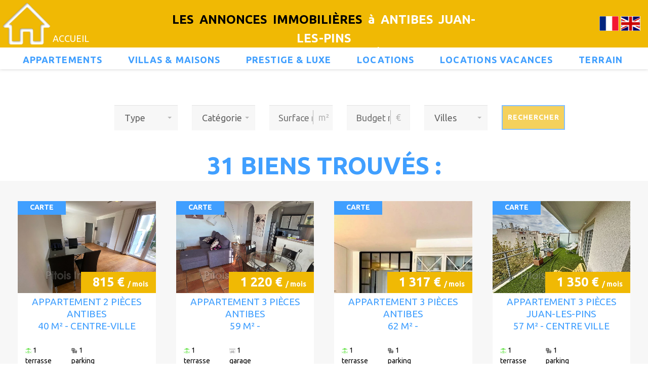

--- FILE ---
content_type: text/html; charset=UTF-8
request_url: https://www.immobilier-antibes-juanlespins.immo/agences/annonces-pitois+immobilier-1-800.html
body_size: 12111
content:
<!DOCTYPE html>

<!--[if lte IE 7]> <html lang="fr" class="ie7 no-js"> <![endif]-->
<!--[if (IE 8)&!(IEMobile)]> <html lang="fr" class="ie8 no-js"> <![endif]-->
<!--[if (gt IE 8)&!(IEMobile)]> <html lang="fr"> <![endif]-->
<!--[if (!IE)&!(IEMobile)]><!--> <html lang="fr" class="wide wow-animation"> <!--<![endif]-->

<head>		
	<meta charset="utf-8" />
	<meta name="language" content="fr" />
	<title>Annonces   </title>
	<meta name="description" content=" située à  dans , consultez nos biens immobiliers à la vente ou à la location." /> 
	<meta name="keywords" content="" />        	
	<meta property="og:title" content="Annonces   " />
	<meta property="og:type" content="website" />
	<meta property="og:image" content="https://www.immobilier-antibes-juanlespins.immo/images/logo-agence.png" />
	<meta property="og:description" content=" située à  dans , consultez nos biens immobiliers à la vente ou à la location." />
	<meta name="robots" content="index,follow" />
	<meta content="IE=edge, chrome=1" http-equiv="X-UA-Compatible" />
	<meta name="viewport" content="width=device-width, initial-scale=1" />    
	<meta name="google" content="notranslate" />

	    <link rel="stylesheet" type="text/css" href="//fonts.googleapis.com/css?family=Ubuntu:400,300,300italic,700%7CMontserrat:400,700">
    <link rel="stylesheet" href="/css/style.css">
	<link rel="stylesheet" href="/lib/bootstrap-select/dist/css/bootstrap-select.min.css">


        <link rel="icon" href="/images/favicon.png" type="image/x-icon">

		<link rel="stylesheet" href="https://cdnjs.cloudflare.com/ajax/libs/magnific-popup.js/1.1.0/magnific-popup.min.css">

	    <!--[if lt IE 9]>
      <script src="https://oss.maxcdn.com/html5shiv/3.7.2/html5shiv.min.js"></script>
      <script src="https://oss.maxcdn.com/respond/1.4.2/respond.min.js"></script>
    <![endif]-->
	    
    <link href="/default/lib/twcarte/css/Twcarte-v1.css" rel="stylesheet"> 
    
            
                <link rel="stylesheet" href="/default/lib/twcarte/css/leaflet.css" />
        
            
	
		<!--[if lt IE 9]>
		<script src="http://ie7-js.googlecode.com/svn/version/2.1(beta4)/IE9.js"></script> 
	<![endif]-->
	 
        
        <script src="/default/lib/twcarte/js/leaflet.js"></script>
        
	
</head>  

<body>
	<div class="page">
	
				<div id="fb-root"></div>
		
		<header class="page-head">
    <div class="rd-navbar-wrap header_corporate">
        <nav class="rd-navbar" data-layout="rd-navbar-fixed" data-sm-layout="rd-navbar-fixed" data-md-layout="rd-navbar-fullwidth" data-lg-layout="rd-navbar-fullwidth" data-device-layout="rd-navbar-fixed" data-sm-device-layout="rd-navbar-fixed" data-md-device-layout="rd-navbar-fixed" data-lg-device-layout="rd-navbar-fullwidth" data-stick-up-offset="100px">
            <a href="/" class="brand-name">
                <img id="logo-sticky" class="" src="/images/logo-header-sticky.png"/>
            </a>

            <div class="rd-navbar-inner inner-wrap">
                <div class="rd-navbar-panel">
                    <button data-rd-navbar-toggle=".rd-navbar-nav-wrap" class="rd-navbar-toggle"><span></span></button>
                    <a href="/" class="brand-name">
                        <img class="" src="/images/logo-header.png"/>
                        <a id="brand-home-link" class="hidden-xs hidden-sm" href="/">ACCUEIL</a>

                        <div id="accroches">
                            <div class="l1"><span>LES ANNONCES IMMOBILIÈRES</span> à ANTIBES JUAN-LES-PINS</div>
                            <div class="l2">& GOLFE-JUAN VALLAURIS CAP D’ANTIBES</div>
                        </div>
                    </a>
                </div>
                <div class="btn-group"  style='max-width:170px;'>
                    <a  class="active" href="/"><img class="flag" style='width:15%;' src="/images/fr.jpg" /></a>
                    <a  href="/en/"><img class="flag" style='width:15%;'  src="/images/gb.jpg" /></a>
                </div>

                <div class="clearfix"></div>
                <div class="rd-navbar-nav-wrap">
                                        <ul class="rd-navbar-nav">
    <li><a class="" href="#">Appartements</a>
                <ul class="rd-navbar-dropdown">
            <li><a class="link-inverse" href="/vente-appartement-1-pieces.html" role="menuitem">Studio</a></li>
            <li><a class="link-inverse" href="/vente-appartement-2-pieces.html" role="menuitem">2 pièces</a></li>
            <li><a class="link-inverse" href="/vente-appartement-3-pieces.html" role="menuitem">3 pièces</a></li>
            <li><a class="link-inverse" href="/vente-appartement-4p-pieces.html" role="menuitem">4 pièces et plus</a></li>
            <li><a class="link-inverse" href="/selection-exclusivites-vente-appartement.html" role="menuitem">Exclusivités</a></li>
        </ul>
    </li>
        <li><a href="#">Villas &amp; maisons</a>
        <ul class="rd-navbar-dropdown">
            <li><a class="link-inverse" href="/vente-maison-a-500000m.html" role="menuitem">&lt; 500 000 €</a></li>
            <li><a class="link-inverse" href="/annonces-vente-maison-a-500000-800000m.html" role="menuitem">&lt; 800 000 €</a></li>
            <li><a class="link-inverse" href="/vente-maison-a-800000p.html" role="menuitem">&gt; 800 000 €</a></li>
            <li><a class="link-inverse" href="/selection-exclusivites-vente-maison.html" role="menuitem">Exclusivités</a></li>
        </ul>
    </li>
        <li><a href="#">prestige &amp; luxe</a>
        <ul class="rd-navbar-dropdown">
            <li><a class="link-inverse" href="/vente-appartement-a-1000000p.html" role="menuitem">Appartements</a></li>
            <li><a class="link-inverse" href="/vente-maison-a-1500000p.html" role="menuitem">Villas &amp; propriétés</a></li>
        </ul>
    </li>
        <li><a href="#">Locations</a>
        <ul class="rd-navbar-dropdown">
            <li><a class="link-inverse" href="/location-appartement.html" role="menuitem">Appartements</a></li>
            <li><a class="link-inverse" href="/location-maison.html" role="menuitem">Villas &amp; maisons</a></li>
        </ul>
    </li>
        <li><a href="#">locations vacances</a>
        <ul class="rd-navbar-dropdown">
            <li><a class="link-inverse" href="/locations-vacances-appartement.html" role="menuitem">Appartements</a></li>
            <li><a class="link-inverse" href="/locations-vacances-maison.html" role="menuitem">Villas &amp; maisons</a></li>
        </ul>
    </li>
    <li><a class="link-inverse " href="/vente-terrain.html">terrain</a></li>
</ul>
                </div>
            </div>
        </nav>
    </div>
</header>
		
		    
		<section class="section-sm section-sm-mod-1">		
			<div class="container-fluid">
				<form name="moteur" class="form-variant-2" id="moteur" data-typescategories="[]" data-categorietranslate="[]" data-noselection="Aucune sélection" method="post" action="/immobilier/" role="search">
					<div class="form-group">
					                                                                                                                                     
                                                                                                                                                                                                                            
                                                                                                 
                                                                                                                                                                        
                                                                                                
                                                                                                                                                                                                                             
                                                                                                 
                                                                                                                                                                                                                            
                                                                                                
                                                                                                                                                                         
                                                                                                
                                                                                                                                                                                                                            
                                                                                                 
                                                                                                                                                                        
                                                                                                
                                                                                                                                                                                                                            
                                                                                                 
                                                                                                                                                                        
                                                                                                
                                                                                                                                                                                                                            
                                                                                                
                                                                                                                                                                                                                            
                                                                                                 
                                                                                                                                                                        
                                                                                                 
                                                                                                                                                                        
                                                                                                 
                                                                                                                                                                                                                            
                                            					  <select id="moteur_type" class="rd-mailform-select selectpicker" name="moteur[type]" data-groupby="1">
						<option data-hidden="true" value="">Type</option>
																	<option value="vente" data-categorie="">Vente</option>
																	<option value="location saisonnière" data-categorie="">Location de vacances</option>
																	<option value="location" data-categorie="">Location</option>
																	<option value="professionnel" data-categorie="locauxvente">Vente locaux</option>
																	<option value="professionnel" data-categorie="fondcommercevente">Vente fonds de commerces</option>
																	<option value="professionnel" data-categorie="droitbailvente">Droit au bail</option>
																	<option value="professionnel" data-categorie="locauxlocation">Location locaux</option>
																	<option value="viager" data-categorie="">Viager</option>
													  </select>
					</div>
					<div class="form-group">
					                                                                                        <select class="rd-mailform-select selectpicker" id="moteur_categorie" name="moteur[categorie]" multiple data-groupby="1" data-max-options="1" title="Catégorie">
                                                                                                    <option value="appartement">Appartement</option>
                                                                                                    <option value="maison">Maison</option>
                                                                                                    <option value="garage">Garage</option>
                                                                                                    <option value="terrain">Terrain</option>
                                                                                            </select>
					</div>
					<div class="form-group">
					  <select class="rd-mailform-select selectpicker"  id="moteur_pieces" name="moteur[pieces]" title="Pièces" multiple data-max-options="1">
                                                                                                                                                                                                                    <option value="1">studio</option>
                                                            <option value="1p">studio et plus</option>
                                                                                                                                                                                                                                                                    <option value="2">2 pièces</option>
                                                        <option value="2p">2 pièces et plus</option>
                                                                                                                                                                                                                                                                    <option value="3">3 pièces</option>
                                                        <option value="3p">3 pièces et plus</option>
                                                                                                                                                                                                                                                                    <option value="4">4 pièces</option>
                                                        <option value="4p">4 pièces et plus</option>
                                                                                                                                                </select>
                                            <select class="rd-mailform-select selectpicker"  id="moteur_chambres" name="moteur[chambres]" title="Chambres" multiple data-max-options="1">
                                                		
                                                    <option value="1">1 chambre</option>
                                                    <option value="1p">1 chambre et plus</option>								
                                                		
                                                    <option value="2">2 chambres</option>
                                                    <option value="2p">2 chambres et plus</option>								
                                                		
                                                    <option value="3">3 chambres</option>
                                                    <option value="3p">3 chambres et plus</option>								
                                                		
                                                    <option value="4">4 chambres</option>
                                                    <option value="4p">4 chambres et plus</option>								
                                                                                            </select>
					</div>	
					<div class="form-group">
                                            <select class="rd-mailform-select selectpicker" id="moteur_prestation" name="moteur[prestation]" title="Prestations" multiple data-max-options="1" >
                                                <option value="vue mer"       data-prestation-appartement data-prestation-maison> vue mer </option>
                                                <option value="rez-de-jardin" data-prestation-appartement                       > rez de jardin </option>
                                                <option value="étage élevé"   data-prestation-appartement                       > étage élevé (à partir du 2ème étage) </option>
                                                <option value="piscine"       data-prestation-appartement data-prestation-maison> piscine </option>
                                                <option value="terrasse"      data-prestation-appartement                       > terrasse </option>
                                            </select>
					</div>
											<div class="form-group form-group-addon-in">
							<input id="moteur_surface_min" type="text"  name="moteur[surface_min]" placeholder="Surface mini">
							<span class="input-addon-in">m²</span>
						</div>
												<div class="form-group form-group-addon-in" style="">
							<input id="moteur_prix" type="text"  name="moteur[prix]" placeholder="Budget max">
                                                        <span class="input-addon-in">€</span>
						</div>
									   	<div class="form-group">
                                                                                                                                    <select class="rd-mailform-select selectpicker" id="moteur_ville" multiple name="moteur[ville][]" title="Villes" data-selected-text-format="count>1" data-count-selected-text="{0} villes">
                                                                                                    <option value="Antibes">Antibes</option>
                                                                                                    <option value="Juan-les-Pins">Juan-les-Pins</option>
                                                                                                    <option value="Vallauris">Vallauris</option>
                                                                                                    <option value="Golfe-Juan">Golfe-Juan</option>
                                                                                                    <option value="Cap d&#039;Antibes">Cap d&#039;Antibes</option>
                                                                                            </select>
					</div>
					<button class="btn btn-md btn-primary" id="moteur_compteur" type="submit" name="button" data-bientrouvesing="bien trouvé" data-bientrouveplur="biens trouvés" data-txtrechercher="Rechercher">Rechercher</button>
				</form>
			</div>
		</section>	

        <h1> 
			
												<b>31 biens</b> trouvés :                
				
					        </h1>

        
        
        		<section class="bg-dark">
			<div class="container-fluid">
							<div class="thumbnail col-sm-6 col-md-4 col-lg-3">
					

                 
        

<article 
    data-rayon="500" data-centrerville="0" data-latgps="43,5766" data-longgps="7,1235" data-lien="/annonce-immobiliere/location-appartement-antibes-06600-1-800l169a.html" data-photo="https://medias.twimmopro.com/visueloffre/1-800/1-800/800l169a/65a4ff053ea33-photo-vignette.jpg" data-prix="815 € /mois" data-title="2 pièces 40&nbsp;m&sup2;" data-details="Antibes<br/>Centre-ville"         
    data-track-content data-content-piece="listing" data-content-name="1-800L169A" data-googleref="1-800L169A">
        <div class="thumbnail">
                <div class="img_thumbnail img-link">
                <a class="center-block" title="appartement  2 pièces  Antibes" href="/annonce-immobiliere/location-appartement-antibes-06600-1-800l169a.html">
                                        <img class="center-block" title="Appartement Antibes Centre-ville,  Location appartement  2 pièces   40&nbsp;m&sup2;" src="https://medias.twimmopro.com/visueloffre/1-800/1-800/800l169a/65a4ff053ea33-photo-moyenne.webp" alt="appartement  2 pièces  Antibes Centre-ville  40&nbsp;m&sup2; -   " /> 
                        <span class="thumbnail-price">
                                                                        
                                                815 &euro; <small>/ mois</small>

                                                                                                </span>
                                </a>
                </div>
                                <button type="button" class="btn btn-primary-carte btn-modal callcarte" data-toggle="modal">CARTE</button>
                <div class="caption">
                        <h2>appartement  2 pièces  Antibes<br/> 40&nbsp;m&sup2; -    Centre-ville</h2>
                        <div class="row icondesc">
                                                                <div class="col-xs-4">
                                        <div class="icon"><img title="appartement Antibes 1 terrasse" src="/images/icon4.png" alt="appartement Antibes 1 terrasse"></div> 1 terrasse
                                </div>
                                                                                                <div class="col-xs-4">
                                        <div class="icon"><img title="appartement Antibes 1 parking" src="/images/icon5.png" alt="appartement Antibes 1 parking"></div> 1 parking
                                </div>
                                                                                        </div>
                        <div class="row">
                                <p class="col-xs-12 desc">
                                                                        Dans une résidence sécurisée, idéalement située au cœur d'antibes, découvrez ce 2 pièces meublé entièrement refait,...
                                                                </p>
                                <p class="col-xs-12"><a class="center-block" title="appartement  2 pièces  Antibes" href="/annonce-immobiliere/location-appartement-antibes-06600-1-800l169a.html">Appartement  2 pièces  Antibes Centre-ville</a></p>
                                <div class="col-xs-12 icon-slide">
                                                                                                            <div class="col-xs-12 col-lg-3 exclu">
                                            Exclu<br>
                                            <i class="fa fa-star" aria-hidden="true"></i>
                                    </div>
                                                                                                                                                    <div class="col-xs-12 col-lg-3 new">
                                        New<br /><i class="fa fa-flag"></i> 
                                        </div>
                                                                         
                                                                                                            
                                </div>
                        </div>
                </div>
        </div>
</article>				
				</div>
							<div class="thumbnail col-sm-6 col-md-4 col-lg-3">
					

                 
        

<article 
    data-rayon="500" data-centrerville="0" data-latgps="43,5932" data-longgps="7,0993" data-lien="/annonce-immobiliere/location-appartement-antibes-06600-1-800l232a.html" data-photo="https://medias.twimmopro.com/visueloffre/1-800/1-800/800l232a/696753744bcd2-photo-vignette.jpg" data-prix="1 220 € /mois" data-title="3 pièces 59&nbsp;m&sup2;" data-details="Antibes<br/>"         
    data-track-content data-content-piece="listing" data-content-name="1-800L232A" data-googleref="1-800L232A">
        <div class="thumbnail">
                <div class="img_thumbnail img-link">
                <a class="center-block" title="appartement  3 pièces  Antibes" href="/annonce-immobiliere/location-appartement-antibes-06600-1-800l232a.html">
                                        <img class="center-block" title="Appartement Antibes  Location appartement  3 pièces   59&nbsp;m&sup2;" src="https://medias.twimmopro.com/visueloffre/1-800/1-800/800l232a/696753744bcd2-photo-moyenne.webp" alt="appartement  3 pièces  Antibes   59&nbsp;m&sup2; -   " /> 
                        <span class="thumbnail-price">
                                                                        
                                                1 220 &euro; <small>/ mois</small>

                                                                                                </span>
                                </a>
                </div>
                                <button type="button" class="btn btn-primary-carte btn-modal callcarte" data-toggle="modal">CARTE</button>
                <div class="caption">
                        <h2>appartement  3 pièces  Antibes<br/> 59&nbsp;m&sup2; -    </h2>
                        <div class="row icondesc">
                                                                <div class="col-xs-4">
                                        <div class="icon"><img title="appartement Antibes 1 terrasse" src="/images/icon4.png" alt="appartement Antibes 1 terrasse"></div> 1 terrasse
                                </div>
                                                                                                                                <div class="col-xs-4">
                                        <div class="icon"><img title="appartement Antibes 1 garage" src="/images/icon6.png" alt="appartement Antibes 1 garage"></div> 1 garage
                                </div>
                                                        </div>
                        <div class="row">
                                <p class="col-xs-12 desc">
                                                                        Superbe t3 meublé de 59m2 en location annuelle, offrant de belles prestations et bon état général
garage fermé...
                                                                </p>
                                <p class="col-xs-12"><a class="center-block" title="appartement  3 pièces  Antibes" href="/annonce-immobiliere/location-appartement-antibes-06600-1-800l232a.html">Appartement  3 pièces  Antibes </a></p>
                                <div class="col-xs-12 icon-slide">
                                                                                                            <div class="col-xs-12 col-lg-3 exclu">
                                            Exclu<br>
                                            <i class="fa fa-star" aria-hidden="true"></i>
                                    </div>
                                                                                                                                                    <div class="col-xs-12 col-lg-3 new">
                                        New<br /><i class="fa fa-flag"></i> 
                                        </div>
                                                                         
                                                                                                            
                                </div>
                        </div>
                </div>
        </div>
</article>				
				</div>
							<div class="thumbnail col-sm-6 col-md-4 col-lg-3">
					

                 
        

<article 
    data-rayon="500" data-centrerville="0" data-latgps="43,5912" data-longgps="7,0964" data-lien="/annonce-immobiliere/location-appartement-antibes-06600-1-800l186a.html" data-photo="https://medias.twimmopro.com/visueloffre/1-800/1-800/800l186a/6613aff139edb-photo-vignette.jpg" data-prix="1 317 € /mois" data-title="3 pièces 62&nbsp;m&sup2;" data-details="Antibes<br/>"         
    data-track-content data-content-piece="listing" data-content-name="1-800L186A" data-googleref="1-800L186A">
        <div class="thumbnail">
                <div class="img_thumbnail img-link">
                <a class="center-block" title="appartement  3 pièces  Antibes" href="/annonce-immobiliere/location-appartement-antibes-06600-1-800l186a.html">
                                        <img class="center-block" title="Appartement Antibes  Location appartement  3 pièces   62&nbsp;m&sup2;" src="https://medias.twimmopro.com/visueloffre/1-800/1-800/800l186a/6613aff139edb-photo-moyenne.webp" alt="appartement  3 pièces  Antibes   62&nbsp;m&sup2; -   " /> 
                        <span class="thumbnail-price">
                                                                        
                                                1 317 &euro; <small>/ mois</small>

                                                                                                </span>
                                </a>
                </div>
                                <button type="button" class="btn btn-primary-carte btn-modal callcarte" data-toggle="modal">CARTE</button>
                <div class="caption">
                        <h2>appartement  3 pièces  Antibes<br/> 62&nbsp;m&sup2; -    </h2>
                        <div class="row icondesc">
                                                                <div class="col-xs-4">
                                        <div class="icon"><img title="appartement Antibes 1 terrasse" src="/images/icon4.png" alt="appartement Antibes 1 terrasse"></div> 1 terrasse
                                </div>
                                                                                                <div class="col-xs-4">
                                        <div class="icon"><img title="appartement Antibes 1 parking" src="/images/icon5.png" alt="appartement Antibes 1 parking"></div> 1 parking
                                </div>
                                                                                        </div>
                        <div class="row">
                                <p class="col-xs-12 desc">
                                                                        Dans une résidence de standing, calme absolu, plein sud.
traversant avec terrasse et balcon.
climatisation...
                                                                </p>
                                <p class="col-xs-12"><a class="center-block" title="appartement  3 pièces  Antibes" href="/annonce-immobiliere/location-appartement-antibes-06600-1-800l186a.html">Appartement  3 pièces  Antibes </a></p>
                                <div class="col-xs-12 icon-slide">
                                                                                                            <div class="col-xs-12 col-lg-3 exclu">
                                            Exclu<br>
                                            <i class="fa fa-star" aria-hidden="true"></i>
                                    </div>
                                                                                                                                                 
                                                                                                            
                                </div>
                        </div>
                </div>
        </div>
</article>				
				</div>
							<div class="thumbnail col-sm-6 col-md-4 col-lg-3">
					

                 
        

<article 
    data-rayon="500" data-centrerville="0" data-latgps="43,5736" data-longgps="7,1054" data-lien="/annonce-immobiliere/location-appartement-juan+les+pins-06160-1-800l210a.html" data-photo="https://medias.twimmopro.com/visueloffre/1-800/1-800/800l210a/674dee1190186-photo-vignette.jpg" data-prix="1 350 € /mois" data-title="3 pièces 57&nbsp;m&sup2;" data-details="Juan-les-Pins<br/>Centre ville"         
    data-track-content data-content-piece="listing" data-content-name="1-800L210A" data-googleref="1-800L210A">
        <div class="thumbnail">
                <div class="img_thumbnail img-link">
                <a class="center-block" title="appartement  3 pièces  Juan-les-Pins" href="/annonce-immobiliere/location-appartement-juan+les+pins-06160-1-800l210a.html">
                                        <img class="center-block" title="Appartement Juan-les-Pins Centre ville,  Location appartement  3 pièces   57&nbsp;m&sup2;" src="https://medias.twimmopro.com/visueloffre/1-800/1-800/800l210a/674dee1190186-photo-moyenne.webp" alt="appartement  3 pièces  Juan-les-Pins Centre ville  57&nbsp;m&sup2; -   " /> 
                        <span class="thumbnail-price">
                                                                        
                                                1 350 &euro; <small>/ mois</small>

                                                                                                </span>
                                </a>
                </div>
                                <button type="button" class="btn btn-primary-carte btn-modal callcarte" data-toggle="modal">CARTE</button>
                <div class="caption">
                        <h2>appartement  3 pièces  Juan-les-Pins<br/> 57&nbsp;m&sup2; -    Centre ville</h2>
                        <div class="row icondesc">
                                                                <div class="col-xs-4">
                                        <div class="icon"><img title="appartement Juan-les-Pins 1 terrasse" src="/images/icon4.png" alt="appartement Juan-les-Pins 1 terrasse"></div> 1 terrasse
                                </div>
                                                                                                <div class="col-xs-4">
                                        <div class="icon"><img title="appartement Juan-les-Pins 1 parking" src="/images/icon5.png" alt="appartement Juan-les-Pins 1 parking"></div> 1 parking
                                </div>
                                                                                        </div>
                        <div class="row">
                                <p class="col-xs-12 desc">
                                                                        Découvrez cet appartement moderne à louer, idéalement situé à antibes;
construit en 2021, ce bien en bon état offre...
                                                                </p>
                                <p class="col-xs-12"><a class="center-block" title="appartement  3 pièces  Juan-les-Pins" href="/annonce-immobiliere/location-appartement-juan+les+pins-06160-1-800l210a.html">Appartement  3 pièces  Juan-les-pins Centre ville</a></p>
                                <div class="col-xs-12 icon-slide">
                                                                                                            <div class="col-xs-12 col-lg-3 exclu">
                                            Exclu<br>
                                            <i class="fa fa-star" aria-hidden="true"></i>
                                    </div>
                                                                                                                                                 
                                                                                                            
                                </div>
                        </div>
                </div>
        </div>
</article>				
				</div>
							<div class="thumbnail col-sm-6 col-md-4 col-lg-3">
					

                    

<article 
    data-rayon="3000" data-centrerville="0" data-latgps="43,6038" data-longgps="7,1168" data-lien="/annonce-immobiliere/professionnel-locauxvente-antibes-06600-1-800p1v.html" data-photo="https://medias.twimmopro.com/visueloffre/1-800/1-800/800p1v/683db3a492d90-photo-vignette.jpg" data-prix="65 000 €" data-title=" 51&nbsp;m&sup2;" data-details="Antibes<br/>Centre-ville"         
    data-track-content data-content-piece="listing" data-content-name="1-800P1V" data-googleref="1-800P1V">
        <div class="thumbnail">
                <div class="img_thumbnail img-link">
                <a class="center-block" title="locauxvente  Antibes" href="/annonce-immobiliere/professionnel-locauxvente-antibes-06600-1-800p1v.html">
                                        <img class="center-block" title="Local commercial Antibes Centre-ville,  Professionnel local commercial   51&nbsp;m&sup2;" src="https://medias.twimmopro.com/visueloffre/1-800/1-800/800p1v/683db3a492d90-photo-moyenne.webp" alt="locauxvente  Antibes Centre-ville  51&nbsp;m&sup2; -   " /> 
                        <span class="thumbnail-price">
                                                                                                                                                                65 000 &euro; 
                                                                                                </span>
                                </a>
                </div>
                                <button type="button" class="btn btn-primary-carte btn-modal callcarte" data-toggle="modal">CARTE</button>
                <div class="caption">
                        <h2>locauxvente  Antibes<br/> 51&nbsp;m&sup2; -    Centre-ville</h2>
                        <div class="row icondesc">
                                                                                                                        </div>
                        <div class="row">
                                <p class="col-xs-12 desc">
                                                                        Charmant fonds de commerce café/snack avec vente à emporter décoré avec goût dans un style moderne et...
                                                                </p>
                                <p class="col-xs-12"><a class="center-block" title="locauxvente  Antibes" href="/annonce-immobiliere/professionnel-locauxvente-antibes-06600-1-800p1v.html">Locauxvente  Antibes Centre-ville</a></p>
                                <div class="col-xs-12 icon-slide">
                                                                                                            <div class="col-xs-12 col-lg-3 exclu">
                                            Exclu<br>
                                            <i class="fa fa-star" aria-hidden="true"></i>
                                    </div>
                                                                                                                                                 
                                                                                                            
                                </div>
                        </div>
                </div>
        </div>
</article>				
				</div>
							<div class="thumbnail col-sm-6 col-md-4 col-lg-3">
					

                 
        

<article 
    data-rayon="500" data-centrerville="0" data-latgps="43,5693" data-longgps="7,0854" data-lien="/annonce-immobiliere/vente-appartement-vallauris-06220-1-800v209a.html" data-photo="https://medias.twimmopro.com/visueloffre/1-800/1-800/800v209a/67c1dbb764283-photo-vignette.jpg" data-prix="173 000 €" data-title="2 pièces 25&nbsp;m&sup2;" data-details="Vallauris<br/>"         
    data-track-content data-content-piece="listing" data-content-name="1-800V209A" data-googleref="1-800V209A">
        <div class="thumbnail">
                <div class="img_thumbnail img-link">
                <a class="center-block" title="appartement  2 pièces  Vallauris" href="/annonce-immobiliere/vente-appartement-vallauris-06220-1-800v209a.html">
                                        <img class="center-block" title="Appartement Vallauris   achat appartement  2 pièces   25&nbsp;m&sup2;" src="https://medias.twimmopro.com/visueloffre/1-800/1-800/800v209a/67c1dbb764283-photo-moyenne.webp" alt="appartement  2 pièces  Vallauris   25&nbsp;m&sup2; -   " /> 
                        <span class="thumbnail-price">
                                                                                                                                                                173 000 &euro; 
                                                                                                </span>
                                </a>
                </div>
                                <button type="button" class="btn btn-primary-carte btn-modal callcarte" data-toggle="modal">CARTE</button>
                <div class="caption">
                        <h2>appartement  2 pièces  Vallauris<br/> 25&nbsp;m&sup2; -    </h2>
                        <div class="row icondesc">
                                                                <div class="col-xs-4">
                                        <div class="icon"><img title="appartement Vallauris 1 terrasse" src="/images/icon4.png" alt="appartement Vallauris 1 terrasse"></div> 1 terrasse
                                </div>
                                                                                                <div class="col-xs-4">
                                        <div class="icon"><img title="appartement Vallauris 1 parking" src="/images/icon5.png" alt="appartement Vallauris 1 parking"></div> 1 parking
                                </div>
                                                                                        </div>
                        <div class="row">
                                <p class="col-xs-12 desc">
                                                                        Découvrez ce charmant 2 pièces vendu loué situé dans une résidence sécurisée au calme absolu.

l'appartement se...
                                                                </p>
                                <p class="col-xs-12"><a class="center-block" title="appartement  2 pièces  Vallauris" href="/annonce-immobiliere/vente-appartement-vallauris-06220-1-800v209a.html">Appartement  2 pièces  Vallauris </a></p>
                                <div class="col-xs-12 icon-slide">
                                                                                                            <div class="col-xs-12 col-lg-3 exclu">
                                            Exclu<br>
                                            <i class="fa fa-star" aria-hidden="true"></i>
                                    </div>
                                                                                                                                                 
                                                                                                            
                                </div>
                        </div>
                </div>
        </div>
</article>				
				</div>
							<div class="thumbnail col-sm-6 col-md-4 col-lg-3">
					

                 
        

<article 
    data-rayon="500" data-centrerville="0" data-latgps="43,5828" data-longgps="7,1064" data-lien="/annonce-immobiliere/vente-appartement-antibes-06600-1-800v250a.html" data-photo="https://medias.twimmopro.com/visueloffre/1-800/1-800/800v250a/6916f324e438c-photo-vignette.jpg" data-prix="198 000 €" data-title="3 pièces 76&nbsp;m&sup2;" data-details="Antibes<br/>"         
    data-track-content data-content-piece="listing" data-content-name="1-800V250A" data-googleref="1-800V250A">
        <div class="thumbnail">
                <div class="img_thumbnail img-link">
                <a class="center-block" title="appartement  3 pièces  Antibes" href="/annonce-immobiliere/vente-appartement-antibes-06600-1-800v250a.html">
                                        <img class="center-block" title="Appartement Antibes   achat appartement  3 pièces   76&nbsp;m&sup2;" src="https://medias.twimmopro.com/visueloffre/1-800/1-800/800v250a/6916f324e438c-photo-moyenne.webp" alt="appartement  3 pièces  Antibes   76&nbsp;m&sup2; -   " /> 
                        <span class="thumbnail-price">
                                                                                                                                                                198 000 &euro; 
                                                                                                </span>
                                </a>
                </div>
                                <button type="button" class="btn btn-primary-carte btn-modal callcarte" data-toggle="modal">CARTE</button>
                <div class="caption">
                        <h2>appartement  3 pièces  Antibes<br/> 76&nbsp;m&sup2; -    </h2>
                        <div class="row icondesc">
                                                                <div class="col-xs-4">
                                        <div class="icon"><img title="appartement Antibes 1 terrasse" src="/images/icon4.png" alt="appartement Antibes 1 terrasse"></div> 1 terrasse
                                </div>
                                                                                                <div class="col-xs-4">
                                        <div class="icon"><img title="appartement Antibes 1 parking" src="/images/icon5.png" alt="appartement Antibes 1 parking"></div> 1 parking
                                </div>
                                                                                        </div>
                        <div class="row">
                                <p class="col-xs-12 desc">
                                                                        Viager occupe sans rente viagère idéalement située à proximité des écoles, commerces, axes autoroutiers et...
                                                                </p>
                                <p class="col-xs-12"><a class="center-block" title="appartement  3 pièces  Antibes" href="/annonce-immobiliere/vente-appartement-antibes-06600-1-800v250a.html">Appartement  3 pièces  Antibes </a></p>
                                <div class="col-xs-12 icon-slide">
                                                                        <div class="col-xs-12 col-lg-3 heart">
                                            Sélection<br>
                                            <i class="fa fa-heart" aria-hidden="true"></i>
                                    </div>
                                                                                                            <div class="col-xs-12 col-lg-3 exclu">
                                            Exclu<br>
                                            <i class="fa fa-star" aria-hidden="true"></i>
                                    </div>
                                                                                                                                                 
                                                                                                            
                                </div>
                        </div>
                </div>
        </div>
</article>				
				</div>
							<div class="thumbnail col-sm-6 col-md-4 col-lg-3">
					

                 
        

<article 
    data-rayon="500" data-centrerville="0" data-latgps="43,5679" data-longgps="7,1049" data-lien="/annonce-immobiliere/vente-appartement-juan+les+pins-06160-1-800v244a.html" data-photo="https://medias.twimmopro.com/visueloffre/1-800/1-800/800v244a/68d651ac9a58b-photo-vignette.jpg" data-prix="215 000 €" data-title="2 pièces 38&nbsp;m&sup2;" data-details="Juan-les-Pins<br/>Proche plages"         
    data-track-content data-content-piece="listing" data-content-name="1-800V244A" data-googleref="1-800V244A">
        <div class="thumbnail">
                <div class="img_thumbnail img-link">
                <a class="center-block" title="appartement  2 pièces  Juan-les-Pins" href="/annonce-immobiliere/vente-appartement-juan+les+pins-06160-1-800v244a.html">
                                        <img class="center-block" title="Appartement Juan-les-Pins Proche plages,   achat appartement  2 pièces   38&nbsp;m&sup2;" src="https://medias.twimmopro.com/visueloffre/1-800/1-800/800v244a/68d651ac9a58b-photo-moyenne.webp" alt="appartement  2 pièces  Juan-les-Pins Proche plages  38&nbsp;m&sup2; -   " /> 
                        <span class="thumbnail-price">
                                                                                                                                                                215 000 &euro; 
                                                                                                </span>
                                </a>
                </div>
                                <button type="button" class="btn btn-primary-carte btn-modal callcarte" data-toggle="modal">CARTE</button>
                <div class="caption">
                        <h2>appartement  2 pièces  Juan-les-Pins<br/> 38&nbsp;m&sup2; -    Proche plages</h2>
                        <div class="row icondesc">
                                                                <div class="col-xs-4">
                                        <div class="icon"><img title="appartement Juan-les-Pins 1 terrasse" src="/images/icon4.png" alt="appartement Juan-les-Pins 1 terrasse"></div> 1 terrasse
                                </div>
                                                                                                                                <div class="col-xs-4">
                                        <div class="icon"><img title="appartement Juan-les-Pins 1 garage" src="/images/icon6.png" alt="appartement Juan-les-Pins 1 garage"></div> 1 garage
                                </div>
                                                        </div>
                        <div class="row">
                                <p class="col-xs-12 desc">
                                                                        Découvrez ce charmant appartement deux pièces de 38 m². situé dans une copropriété avec piscine, espaces verts et...
                                                                </p>
                                <p class="col-xs-12"><a class="center-block" title="appartement  2 pièces  Juan-les-Pins" href="/annonce-immobiliere/vente-appartement-juan+les+pins-06160-1-800v244a.html">Appartement  2 pièces  Juan-les-pins Proche plages</a></p>
                                <div class="col-xs-12 icon-slide">
                                                                                                                                                                                     
                                                                                                            
                                </div>
                        </div>
                </div>
        </div>
</article>				
				</div>
							<div class="thumbnail col-sm-6 col-md-4 col-lg-3">
					

                 
        

<article 
    data-rayon="500" data-centrerville="0" data-latgps="43,6004" data-longgps="7,0965" data-lien="/annonce-immobiliere/vente-appartement-antibes-06600-1-800v227a.html" data-photo="https://medias.twimmopro.com/visueloffre/1-800/1-800/800v227a/683d73c56cce6-photo-vignette.jpg" data-prix="225 000 €" data-title="2 pièces 46&nbsp;m&sup2;" data-details="Antibes<br/>"         
    data-track-content data-content-piece="listing" data-content-name="1-800V227A" data-googleref="1-800V227A">
        <div class="thumbnail">
                <div class="img_thumbnail img-link">
                <a class="center-block" title="appartement  2 pièces  Antibes" href="/annonce-immobiliere/vente-appartement-antibes-06600-1-800v227a.html">
                                        <img class="center-block" title="Appartement Antibes   achat appartement  2 pièces   46&nbsp;m&sup2;" src="https://medias.twimmopro.com/visueloffre/1-800/1-800/800v227a/683d73c56cce6-photo-moyenne.webp" alt="appartement  2 pièces  Antibes   46&nbsp;m&sup2; -   " /> 
                        <span class="thumbnail-price">
                                                                                                                                                                225 000 &euro; 
                                                                                                </span>
                                </a>
                </div>
                                <button type="button" class="btn btn-primary-carte btn-modal callcarte" data-toggle="modal">CARTE</button>
                <div class="caption">
                        <h2>appartement  2 pièces  Antibes<br/> 46&nbsp;m&sup2; -    </h2>
                        <div class="row icondesc">
                                                                <div class="col-xs-4">
                                        <div class="icon"><img title="appartement Antibes 1 terrasse" src="/images/icon4.png" alt="appartement Antibes 1 terrasse"></div> 1 terrasse
                                </div>
                                                                                                                        </div>
                        <div class="row">
                                <p class="col-xs-12 desc">
                                                                        Antibes – proches plages, transports, commerces et écoles – résidence avec piscine

dans un environnement calme et...
                                                                </p>
                                <p class="col-xs-12"><a class="center-block" title="appartement  2 pièces  Antibes" href="/annonce-immobiliere/vente-appartement-antibes-06600-1-800v227a.html">Appartement  2 pièces  Antibes </a></p>
                                <div class="col-xs-12 icon-slide">
                                                                                                            <div class="col-xs-12 col-lg-3 exclu">
                                            Exclu<br>
                                            <i class="fa fa-star" aria-hidden="true"></i>
                                    </div>
                                                                                                                                                 
                                                                                                            
                                </div>
                        </div>
                </div>
        </div>
</article>				
				</div>
							<div class="thumbnail col-sm-6 col-md-4 col-lg-3">
					

                 
        

<article 
    data-rayon="500" data-centrerville="0" data-latgps="43,6017" data-longgps="7,0929" data-lien="/annonce-immobiliere/vente-appartement-antibes-06600-1-800v241a.html" data-photo="https://medias.twimmopro.com/visueloffre/1-800/1-800/800v241a/68baa482778e9-photo-vignette.jpg" data-prix="240 000 €" data-title="2 pièces 50&nbsp;m&sup2;" data-details="Antibes<br/>Quartier des combes"         
    data-track-content data-content-piece="listing" data-content-name="1-800V241A" data-googleref="1-800V241A">
        <div class="thumbnail">
                <div class="img_thumbnail img-link">
                <a class="center-block" title="appartement  2 pièces  Antibes" href="/annonce-immobiliere/vente-appartement-antibes-06600-1-800v241a.html">
                                        <img class="center-block" title="Appartement Antibes Quartier des combes,   achat appartement  2 pièces   50&nbsp;m&sup2;" src="https://medias.twimmopro.com/visueloffre/1-800/1-800/800v241a/68baa482778e9-photo-moyenne.webp" alt="appartement  2 pièces  Antibes Quartier des combes  50&nbsp;m&sup2; -   " /> 
                        <span class="thumbnail-price">
                                                                                                                                                                240 000 &euro; 
                                                                                                </span>
                                </a>
                </div>
                                        <div class="liste-item-souscompromis">Sous compromis de vente</div>
                                <button type="button" class="btn btn-primary-carte btn-modal callcarte" data-toggle="modal">CARTE</button>
                <div class="caption">
                        <h2>appartement  2 pièces  Antibes<br/> 50&nbsp;m&sup2; -    Quartier des combes</h2>
                        <div class="row icondesc">
                                                                <div class="col-xs-4">
                                        <div class="icon"><img title="appartement Antibes 1 terrasse" src="/images/icon4.png" alt="appartement Antibes 1 terrasse"></div> 1 terrasse
                                </div>
                                                                                                <div class="col-xs-4">
                                        <div class="icon"><img title="appartement Antibes 1 parking" src="/images/icon5.png" alt="appartement Antibes 1 parking"></div> 1 parking
                                </div>
                                                                                        </div>
                        <div class="row">
                                <p class="col-xs-12 desc">
                                                                        À vendre – antibes (quartier des combes)
charmant appartement 2 pièces de 50,59 m² dans une résidence de standing...
                                                                </p>
                                <p class="col-xs-12"><a class="center-block" title="appartement  2 pièces  Antibes" href="/annonce-immobiliere/vente-appartement-antibes-06600-1-800v241a.html">Appartement  2 pièces  Antibes Quartier des combes</a></p>
                                <div class="col-xs-12 icon-slide">
                                                                                                            <div class="col-xs-12 col-lg-3 exclu">
                                            Exclu<br>
                                            <i class="fa fa-star" aria-hidden="true"></i>
                                    </div>
                                                                                                                                                 
                                                                                                            
                                </div>
                        </div>
                </div>
        </div>
</article>				
				</div>
							<div class="thumbnail col-sm-6 col-md-4 col-lg-3">
					

                 
        

<article 
    data-rayon="500" data-centrerville="0" data-latgps="43,5599" data-longgps="7,1286" data-lien="/annonce-immobiliere/vente-appartement-juan+les+pins-06160-1-800v232a.html" data-photo="https://medias.twimmopro.com/visueloffre/1-800/1-800/800v232a/687a518b0ddac-photo-vignette.jpg" data-prix="247 500 €" data-title="studio 30&nbsp;m&sup2;" data-details="Juan-les-Pins<br/>Proche plages"         
    data-track-content data-content-piece="listing" data-content-name="1-800V232A" data-googleref="1-800V232A">
        <div class="thumbnail">
                <div class="img_thumbnail img-link">
                <a class="center-block" title="appartement  studio  Juan-les-Pins" href="/annonce-immobiliere/vente-appartement-juan+les+pins-06160-1-800v232a.html">
                                        <img class="center-block" title="Appartement Juan-les-Pins Proche plages,   achat appartement  studio   30&nbsp;m&sup2;" src="https://medias.twimmopro.com/visueloffre/1-800/1-800/800v232a/687a518b0ddac-photo-moyenne.webp" alt="appartement  studio  Juan-les-Pins Proche plages  30&nbsp;m&sup2; -   " /> 
                        <span class="thumbnail-price">
                                                                                                                                                                247 500 &euro; 
                                                                                                </span>
                                </a>
                </div>
                                        <div class="liste-item-souscompromis">Sous compromis de vente</div>
                                <button type="button" class="btn btn-primary-carte btn-modal callcarte" data-toggle="modal">CARTE</button>
                <div class="caption">
                        <h2>appartement  studio  Juan-les-Pins<br/> 30&nbsp;m&sup2; -    Proche plages</h2>
                        <div class="row icondesc">
                                                                <div class="col-xs-4">
                                        <div class="icon"><img title="appartement Juan-les-Pins 1 terrasse" src="/images/icon4.png" alt="appartement Juan-les-Pins 1 terrasse"></div> 1 terrasse
                                </div>
                                                                                                                        </div>
                        <div class="row">
                                <p class="col-xs-12 desc">
                                                                        Emplacement idéal – calme & praticité réunis
situé dans une résidence sécurisée avec gardien, ce charmant studio...
                                                                </p>
                                <p class="col-xs-12"><a class="center-block" title="appartement  studio  Juan-les-Pins" href="/annonce-immobiliere/vente-appartement-juan+les+pins-06160-1-800v232a.html">Appartement  studio  Juan-les-pins Proche plages</a></p>
                                <div class="col-xs-12 icon-slide">
                                                                                                            <div class="col-xs-12 col-lg-3 exclu">
                                            Exclu<br>
                                            <i class="fa fa-star" aria-hidden="true"></i>
                                    </div>
                                                                                                                                                 
                                                                                                            
                                </div>
                        </div>
                </div>
        </div>
</article>				
				</div>
							<div class="thumbnail col-sm-6 col-md-4 col-lg-3">
					

                 
        

<article 
    data-rayon="500" data-centrerville="0" data-latgps="43,5964" data-longgps="7,1050" data-lien="/annonce-immobiliere/vente-appartement-antibes-06600-1-800v221a.html" data-photo="https://medias.twimmopro.com/visueloffre/1-800/1-800/800v221a/6836c519ea7b7-photo-vignette.jpg" data-prix="258 000 €" data-title="2 pièces 39&nbsp;m&sup2;" data-details="Antibes<br/>"         
    data-track-content data-content-piece="listing" data-content-name="1-800V221A" data-googleref="1-800V221A">
        <div class="thumbnail">
                <div class="img_thumbnail img-link">
                <a class="center-block" title="appartement  2 pièces  Antibes" href="/annonce-immobiliere/vente-appartement-antibes-06600-1-800v221a.html">
                                        <img class="center-block" title="Appartement Antibes   achat appartement  2 pièces   39&nbsp;m&sup2;" src="https://medias.twimmopro.com/visueloffre/1-800/1-800/800v221a/6836c519ea7b7-photo-moyenne.webp" alt="appartement  2 pièces  Antibes   39&nbsp;m&sup2; -   " /> 
                        <span class="thumbnail-price">
                                                                                                                                                                258 000 &euro; 
                                                                                                </span>
                                </a>
                </div>
                                <button type="button" class="btn btn-primary-carte btn-modal callcarte" data-toggle="modal">CARTE</button>
                <div class="caption">
                        <h2>appartement  2 pièces  Antibes<br/> 39&nbsp;m&sup2; -    </h2>
                        <div class="row icondesc">
                                                                <div class="col-xs-4">
                                        <div class="icon"><img title="appartement Antibes 1 terrasse" src="/images/icon4.png" alt="appartement Antibes 1 terrasse"></div> 1 terrasse
                                </div>
                                                                                                <div class="col-xs-4">
                                        <div class="icon"><img title="appartement Antibes 1 parking" src="/images/icon5.png" alt="appartement Antibes 1 parking"></div> 1 parking
                                </div>
                                                                                        </div>
                        <div class="row">
                                <p class="col-xs-12 desc">
                                                                        Découvrez ce superbe 2 pièces au calme situé dans une résidence moderne, offrant de rares prestations recherchées...
                                                                </p>
                                <p class="col-xs-12"><a class="center-block" title="appartement  2 pièces  Antibes" href="/annonce-immobiliere/vente-appartement-antibes-06600-1-800v221a.html">Appartement  2 pièces  Antibes </a></p>
                                <div class="col-xs-12 icon-slide">
                                                                                                            <div class="col-xs-12 col-lg-3 exclu">
                                            Exclu<br>
                                            <i class="fa fa-star" aria-hidden="true"></i>
                                    </div>
                                                                                                            <div class="col-xs-12 col-lg-3 -prix">
                                            &euro;<br>
                                            <i class="fa fa-hand-o-down" aria-hidden="true"></i>
                                    </div>
                                                                                                             
                                                                                                            
                                </div>
                        </div>
                </div>
        </div>
</article>				
				</div>
							<div class="thumbnail col-sm-6 col-md-4 col-lg-3">
					

                 
        

<article 
    data-rayon="500" data-centrerville="0" data-latgps="43,6015" data-longgps="7,1172" data-lien="/annonce-immobiliere/vente-appartement-antibes-06600-1-800v203a.html" data-photo="https://medias.twimmopro.com/visueloffre/1-800/1-800/800v203a/672a3d91e069c-photo-vignette.jpg" data-prix="280 000 €" data-title="2 pièces 42&nbsp;m&sup2;" data-details="Antibes<br/>"         
    data-track-content data-content-piece="listing" data-content-name="1-800V203A" data-googleref="1-800V203A">
        <div class="thumbnail">
                <div class="img_thumbnail img-link">
                <a class="center-block" title="appartement  2 pièces  Antibes" href="/annonce-immobiliere/vente-appartement-antibes-06600-1-800v203a.html">
                                        <img class="center-block" title="Appartement Antibes   achat appartement  2 pièces   42&nbsp;m&sup2;" src="https://medias.twimmopro.com/visueloffre/1-800/1-800/800v203a/672a3d91e069c-photo-moyenne.webp" alt="appartement  2 pièces  Antibes   42&nbsp;m&sup2; -   " /> 
                        <span class="thumbnail-price">
                                                                                                                                                                280 000 &euro; 
                                                                                                </span>
                                </a>
                </div>
                                <button type="button" class="btn btn-primary-carte btn-modal callcarte" data-toggle="modal">CARTE</button>
                <div class="caption">
                        <h2>appartement  2 pièces  Antibes<br/> 42&nbsp;m&sup2; -    </h2>
                        <div class="row icondesc">
                                                                <div class="col-xs-4">
                                        <div class="icon"><img title="appartement Antibes 1 terrasse" src="/images/icon4.png" alt="appartement Antibes 1 terrasse"></div> 1 terrasse
                                </div>
                                                                                                                                <div class="col-xs-4">
                                        <div class="icon"><img title="appartement Antibes 1 garage" src="/images/icon6.png" alt="appartement Antibes 1 garage"></div> 1 garage
                                </div>
                                                        </div>
                        <div class="row">
                                <p class="col-xs-12 desc">
                                                                        Découvrez cet appartement charmant à vendre à antibes, alpes-maritimes. avec une superficie de 42,15 m², ce bien en...
                                                                </p>
                                <p class="col-xs-12"><a class="center-block" title="appartement  2 pièces  Antibes" href="/annonce-immobiliere/vente-appartement-antibes-06600-1-800v203a.html">Appartement  2 pièces  Antibes </a></p>
                                <div class="col-xs-12 icon-slide">
                                                                                                            <div class="col-xs-12 col-lg-3 exclu">
                                            Exclu<br>
                                            <i class="fa fa-star" aria-hidden="true"></i>
                                    </div>
                                                                                                                                                 
                                                                                                            
                                </div>
                        </div>
                </div>
        </div>
</article>				
				</div>
							<div class="thumbnail col-sm-6 col-md-4 col-lg-3">
					

                 
        

<article 
    data-rayon="500" data-centrerville="0" data-latgps="43,5726" data-longgps="7,1102" data-lien="/annonce-immobiliere/vente-appartement-juan+les+pins-06160-1-800v237a.html" data-photo="https://medias.twimmopro.com/visueloffre/1-800/1-800/800v237a/6895b6f567f58-photo-vignette.jpg" data-prix="289 000 €" data-title="3 pièces 59&nbsp;m&sup2;" data-details="Juan-les-Pins<br/>Proche plages"         
    data-track-content data-content-piece="listing" data-content-name="1-800V237A" data-googleref="1-800V237A">
        <div class="thumbnail">
                <div class="img_thumbnail img-link">
                <a class="center-block" title="appartement  3 pièces  Juan-les-Pins" href="/annonce-immobiliere/vente-appartement-juan+les+pins-06160-1-800v237a.html">
                                        <img class="center-block" title="Appartement Juan-les-Pins Proche plages,   achat appartement  3 pièces   59&nbsp;m&sup2;" src="https://medias.twimmopro.com/visueloffre/1-800/1-800/800v237a/6895b6f567f58-photo-moyenne.webp" alt="appartement  3 pièces  Juan-les-Pins Proche plages  59&nbsp;m&sup2; -   " /> 
                        <span class="thumbnail-price">
                                                                                                                                                                289 000 &euro; 
                                                                                                </span>
                                </a>
                </div>
                                <button type="button" class="btn btn-primary-carte btn-modal callcarte" data-toggle="modal">CARTE</button>
                <div class="caption">
                        <h2>appartement  3 pièces  Juan-les-Pins<br/> 59&nbsp;m&sup2; -    Proche plages</h2>
                        <div class="row icondesc">
                                                                <div class="col-xs-4">
                                        <div class="icon"><img title="appartement Juan-les-Pins 2 terrasses" src="/images/icon4.png" alt="appartement Juan-les-Pins 2 terrasses"></div> 2 terrasses
                                </div>
                                                                                                <div class="col-xs-4">
                                        <div class="icon"><img title="appartement Juan-les-Pins 1 parking" src="/images/icon5.png" alt="appartement Juan-les-Pins 1 parking"></div> 1 parking
                                </div>
                                                                                        </div>
                        <div class="row">
                                <p class="col-xs-12 desc">
                                                                        Découvrez cet appartement de 3 pièces charmant situé en plein cœur de juan-les-pins à 1 mn à pied de la plage. cet...
                                                                </p>
                                <p class="col-xs-12"><a class="center-block" title="appartement  3 pièces  Juan-les-Pins" href="/annonce-immobiliere/vente-appartement-juan+les+pins-06160-1-800v237a.html">Appartement  3 pièces  Juan-les-pins Proche plages</a></p>
                                <div class="col-xs-12 icon-slide">
                                                                        <div class="col-xs-12 col-lg-3 heart">
                                            Sélection<br>
                                            <i class="fa fa-heart" aria-hidden="true"></i>
                                    </div>
                                                                                                                                                                                     
                                                                                                            
                                </div>
                        </div>
                </div>
        </div>
</article>				
				</div>
							<div class="thumbnail col-sm-6 col-md-4 col-lg-3">
					

                 
        

<article 
    data-rayon="500" data-centrerville="0" data-latgps="43,5741" data-longgps="7,1093" data-lien="/annonce-immobiliere/vente-appartement-juan+les+pins-06160-1-800v207a.html" data-photo="https://medias.twimmopro.com/visueloffre/1-800/1-800/800v207a/67bc81a280752-photo-vignette.jpg" data-prix="316 000 €" data-title="2 pièces 67&nbsp;m&sup2;" data-details="Juan-les-Pins<br/>Proche plages"         
    data-track-content data-content-piece="listing" data-content-name="1-800V207A" data-googleref="1-800V207A">
        <div class="thumbnail">
                <div class="img_thumbnail img-link">
                <a class="center-block" title="appartement  2 pièces  Juan-les-Pins" href="/annonce-immobiliere/vente-appartement-juan+les+pins-06160-1-800v207a.html">
                                        <img class="center-block" title="Appartement Juan-les-Pins Proche plages,   achat appartement  2 pièces   67&nbsp;m&sup2;" src="https://medias.twimmopro.com/visueloffre/1-800/1-800/800v207a/67bc81a280752-photo-moyenne.webp" alt="appartement  2 pièces  Juan-les-Pins Proche plages  67&nbsp;m&sup2; -   " /> 
                        <span class="thumbnail-price">
                                                                                                                                                                316 000 &euro; 
                                                                                                </span>
                                </a>
                </div>
                                <button type="button" class="btn btn-primary-carte btn-modal callcarte" data-toggle="modal">CARTE</button>
                <div class="caption">
                        <h2>appartement  2 pièces  Juan-les-Pins<br/> 67&nbsp;m&sup2; -    Proche plages</h2>
                        <div class="row icondesc">
                                                                <div class="col-xs-4">
                                        <div class="icon"><img title="appartement Juan-les-Pins 1 terrasse" src="/images/icon4.png" alt="appartement Juan-les-Pins 1 terrasse"></div> 1 terrasse
                                </div>
                                                                                                                                <div class="col-xs-4">
                                        <div class="icon"><img title="appartement Juan-les-Pins 1 garage" src="/images/icon6.png" alt="appartement Juan-les-Pins 1 garage"></div> 1 garage
                                </div>
                                                        </div>
                        <div class="row">
                                <p class="col-xs-12 desc">
                                                                        Quartier square du lys : beau 3 pièces de 67m2 rénové à 50m des plages de juan-les-pins. il se compose d'une entrée...
                                                                </p>
                                <p class="col-xs-12"><a class="center-block" title="appartement  2 pièces  Juan-les-Pins" href="/annonce-immobiliere/vente-appartement-juan+les+pins-06160-1-800v207a.html">Appartement  2 pièces  Juan-les-pins Proche plages</a></p>
                                <div class="col-xs-12 icon-slide">
                                                                                                                                                                                     
                                                                                                            
                                </div>
                        </div>
                </div>
        </div>
</article>				
				</div>
							<div class="thumbnail col-sm-6 col-md-4 col-lg-3">
					

                 
        

<article 
    data-rayon="500" data-centrerville="0" data-latgps="43,5682" data-longgps="7,1042" data-lien="/annonce-immobiliere/vente-appartement-juan+les+pins-06160-1-800v252a.html" data-photo="https://medias.twimmopro.com/visueloffre/1-800/1-800/800v252a/692d578e8aa27-photo-vignette.jpg" data-prix="329 000 €" data-title="2 pièces 50&nbsp;m&sup2;" data-details="Juan-les-Pins<br/>Proche plages"         
    data-track-content data-content-piece="listing" data-content-name="1-800V252A" data-googleref="1-800V252A">
        <div class="thumbnail">
                <div class="img_thumbnail img-link">
                <a class="center-block" title="appartement  2 pièces  Juan-les-Pins" href="/annonce-immobiliere/vente-appartement-juan+les+pins-06160-1-800v252a.html">
                                        <img class="center-block" title="Appartement Juan-les-Pins Proche plages,   achat appartement  2 pièces   50&nbsp;m&sup2;" src="https://medias.twimmopro.com/visueloffre/1-800/1-800/800v252a/692d578e8aa27-photo-moyenne.webp" alt="appartement  2 pièces  Juan-les-Pins Proche plages  50&nbsp;m&sup2; -   " /> 
                        <span class="thumbnail-price">
                                                                                                                                                                329 000 &euro; 
                                                                                                </span>
                                </a>
                </div>
                                <button type="button" class="btn btn-primary-carte btn-modal callcarte" data-toggle="modal">CARTE</button>
                <div class="caption">
                        <h2>appartement  2 pièces  Juan-les-Pins<br/> 50&nbsp;m&sup2; -    Proche plages</h2>
                        <div class="row icondesc">
                                                                <div class="col-xs-4">
                                        <div class="icon"><img title="appartement Juan-les-Pins 1 terrasse" src="/images/icon4.png" alt="appartement Juan-les-Pins 1 terrasse"></div> 1 terrasse
                                </div>
                                                                                                <div class="col-xs-4">
                                        <div class="icon"><img title="appartement Juan-les-Pins 1 parking" src="/images/icon5.png" alt="appartement Juan-les-Pins 1 parking"></div> 1 parking
                                </div>
                                                                                        </div>
                        <div class="row">
                                <p class="col-xs-12 desc">
                                                                        Bel appartement de 50 m² idéalement situé à juan-les-pins. proche square pauline, à deux pas des plages, commerces,...
                                                                </p>
                                <p class="col-xs-12"><a class="center-block" title="appartement  2 pièces  Juan-les-Pins" href="/annonce-immobiliere/vente-appartement-juan+les+pins-06160-1-800v252a.html">Appartement  2 pièces  Juan-les-pins Proche plages</a></p>
                                <div class="col-xs-12 icon-slide">
                                                                                                            <div class="col-xs-12 col-lg-3 exclu">
                                            Exclu<br>
                                            <i class="fa fa-star" aria-hidden="true"></i>
                                    </div>
                                                                                                                                                 
                                                                                                            
                                </div>
                        </div>
                </div>
        </div>
</article>				
				</div>
						</div>
		</section>
		<div class="modal fade" id="myModalMap" tabindex="-1" role="dialog" aria-labelledby="myModalMapLabel" aria-hidden="true">
                    <div class="modal-dialog" role="document">
                        <div class="modal-content">
                            <div class="modal-header">
                                <button type="button" class="close" data-dismiss="modal" aria-label="Close">
                                    <span aria-hidden="true">&times;</span>
                                </button>
                                <a href="" class="pull-right btn btn-md btn-primary" title="EN SAVOIR PLUS" style="margin-right: 15px;">EN SAVOIR PLUS</a>
                                <h4 class="modal-title" id="myModalMapLabel"></h4>
                            </div>
                            <div class="modal-body">												
                                <div class="form-variant-1">                                                   

                                    <div class="panel-body">
                                        <div class="panel panel-default">
                                            <div class="panel-heading">
                                                <h4 class="panel-title">
                                                  <a data-toggle="collapse" href="#collapse1" data-tradgeolocville="GEOLOCALISATION DE LA VILLE DU BIEN*">GEOLOCALISATION APPROXIMATIVE DU BIEN*</a>
                                                </h4>
                                            </div>
                                            <div class="twcarte">
    <div class="twcarte-map">
        <div class="twcarte-fullscreen">
            <div class="twcarte-fullscreen-button">
                <i class="glyphicon glyphicon-zoom-in fas fa-search-plus"></i>
            </div>
        </div>
        <div class="twcarte-map-google">
        </div>    
    </div>
    <div class="twcarte-legende">
        <div class="row" id="distancepoi">
            <div class="col-md-2 text-left"></div>
            <div class="col-md-9">
                <form class="twcarte-legende-distance">
                    <label class="radio-inline">
                        <input type="radio" name="distance" value="2" checked>2 km
                    </label>
                    <label class="radio-inline">
                      <input type="radio" name="distance" value="3">3 km
                    </label>
                    <label class="radio-inline">
                      <input type="radio" name="distance" value="4">4 km
                    </label>
                    <label class="radio-inline">
                      <input type="radio" name="distance" value="5">5 km
                    </label>
                    <label class="radio-inline">
                      <input type="radio" name="distance" value="10">10 km
                    </label>                                            
                </form>
            </div>
        </div>
        <div class="row twcarte-legende-poi" id="twcarte-legende-principaux">
        </div>
        
        <div class="row twcarte-legende-poi twcarte-legende-poi-plus myModalMap"  id="twcarte-legende-secondaires">            
        </div>
            </div>
    <div class="twcarte-exactposcontact">
    </div>
</div>
    
<script type="text/javascript">
    //CALLBACK FUNCTION ON LOAD TWIMMOCARTEJS
    var mapType = "LEAFLET";
    
    function initMapDetail(articleDatas){   
        
        var latgps = parseFloat((articleDatas.latgps).toString().replace(',', '.'));
        var longgps = parseFloat((articleDatas.longgps).toString().replace(',', '.'));
        
        var twcd = Twcarte
            .setContainer('#collapse1')
            .setMode('detail')
            .setLib(mapType)
            .setLang('fr')
            .init(tabPoi)
            .setStyles(null)
            .setCentre(latgps, longgps, 14)
            .insertMap();
    
            
            if(!articleDatas.centreville){
                //If geolocation of the real estate, insert round
                twcd.insertSymbol(
                    {                        
                    },
                    {
                        lat: latgps,
                        lng: longgps
                    },            
                    articleDatas.rayon,
                    ""
                );
            }else{
                //else change label
                $('[data-tradgeolocville]').html($('[data-tradgeolocville]').data('tradgeolocville'));
            }
        twcd.end();                
    }   
    
    //CALLBACK FUNCTION ON LOAD GOOGLEMAP JS 
    function loadTwcarteDetail(){
        $.getScript( "/default/lib/twcarte/js/Twcarte-v1.js", function( data, textStatus, jqxhr ) {
            var articleDatas = $("[data-latgps]").data();
            initMapDetail(articleDatas);
        });
    }
    
    function initMapListe(){
            
            var twc = Twcarte
                .setContainer('#plan-ville')
                .setMode('listing')
                .setLang('fr')
                .setLib(mapType)
                .setCluster('0')
                .init(tabPoi)
                .setStyles(null)
                .setCentre(43.578508 , 7.123413, 12)
                .insertMap();
                
                
                
            $('article[data-latgps]').each(function(){
                var datas = $(this).data();
                var latgps = parseFloat((datas.latgps.toString()).replace(',', '.'));
                var longgps = parseFloat((datas.longgps.toString()).replace(',', '.'));
                if(latgps && longgps){
                    twc.insertSymbol(
                        {
                            infoHover: datas.prix,
                            infoClick: {
                                photo: (typeof datas.photo === "undefined" ? '' : datas.photo),
                                title: datas.title,
                                details: datas.details,
                                prix: datas.prix,
                                lien: datas.lien
                            }
                        },
                        {
                            lat: Number(latgps),
                            lng: Number(longgps)
                        },
                        datas.rayon,
                        ""
                    );    
                }else{
                    console.info(datas.title + ' NO GPS');
                }   
            });
                        if (typeof allProperties !== 'undefined') {
                $.each(allProperties, function(index, property){
                    
                    var latgps = parseFloat(property.latgps);
                    var longgps = parseFloat(property.longgps);
                    twc.insertSymbol(
                        {
                            infoHover: property.prix,
                            infoClick: {
                                photo: property.photo,
                                title: property.title,
                                details: property.details,
                                prix: property.prix,
                                lien: property.lien
                            }
                        },
                        {
                            lat: Number(latgps),
                            lng: Number(longgps)
                        },
                        property.rayon,
                        ""
                    );
                });
            }
            twc.end();
        }
        function loadTwcarteListe(){
            $.getScript( "/default/lib/twcarte/js/Twcarte-v1.js", function( data, textStatus, jqxhr ) {
                initMapListe();
            });
        }
        
        function initMapContact(){
            
            var twco = Twcarte
                .setContainer('#myModalMap')
                .setMode('contact')
                .setLang('fr')
                .init(tabPoi)
                .setLib(mapType)
                .setCluster('0')
                .setStyles(null)
                .setCentre(43.578508 , 7.123413, 12)
                .insertMap();
                
                    
                var agencyContent = '<p class="contactez-nous-google-map-title"></p>'+
                    '<p class="contactez-nous-google-map-content"> <br />06600 Antibes <br />tél. : </p>';
                twco.insertSymbol(
                    {
                        infoHover: agencyContent,
                        infoClick: agencyContent 
                    },
                    {
                        lat: Number(43.578508),
                        lng: Number(7.123413)
                    },
                    0,
                    ""
                );
                        
                        
                                                                                 
                                                        twco.autoZoom();
            twco.end();
        }
        
        
        function loadTwcarteContact(){
            $.getScript( "/default/lib/twcarte/js/Twcarte-v1.js", function( data, textStatus, jqxhr ) {
                initMapContact();
            });
        }
</script>

                                        </div>
                                    </div>
                                </div>
                            </div>
                        </div>
                    </div>
                </div>
                </div>
		<section>
			<div class="container">
				<div class="row">
					<div class="col-xs-12 text-center text-sm-center offre_listing_panigation">
																
<nav class="nav navbar pagination-sorting">
        
    
    <ul class="pagination">
       
        <li class="disabled">
                            <span aria-hidden="true">&lt;<span class="sr-only">page précédente</span></span>
                    </li>
        
        <li class="active"><a href="/agences/annonces-pitois+immobilier-1-800.html">1<span class="sr-only"> (page courante)</span></a></li>
        
                
                
          
        
           
        
                
        <li><a href="/agences/annonces-pitois+immobilier-1-800-2.html">2<span class="sr-only"> (page courante)</span></a></li>
        
        <li>
                        <a href="/agences/annonces-pitois+immobilier-1-800-2.html" aria-label="Next">
                            <span aria-hidden="true">&gt;<span class="sr-only">page suivante</span></span>
                        </a>
                    </li>

    </ul>
       
                  
    <div class="sorting dropdown">

                        
                                        
        <p class="sorting-legend navbar-text">
            <b>31 biens</b> classés par <b>ordre croissant</b> de
        </p>
        <div class="sorting-toggle">
            <button type="button" class="btn btn-default dropdown-toggle" data-toggle="dropdown" aria-expanded="false">
                prix <span class="caret"></span>
            </button>
            
            <ul class="dropdown-menu" role="menu">
                <li class="active">
                    <a href="/agences/annonces-pitois+immobilier-1-800.html?t=d-prix" class="tri-prix">
                        prix
                                                    <span class="fa fa-sort-numeric-asc"></span>
                                            </a>
                </li>
                <li>
                    <a href="/agences/annonces-pitois+immobilier-1-800.html?t=d-surface" class="tri-surface">
                        surface
                                            </a>
                </li>
                <li>
                    <a href="/agences/annonces-pitois+immobilier-1-800.html?t=d-ville" class="tri-ville">
                        villes
                                            </a>
                </li>
                <li>
                    <a href="/agences/annonces-pitois+immobilier-1-800.html?t=d-date" class="tri-date">
                        date
                                            </a>
                </li>
            </ul>
        </div>
        
    </div>
</nav>
										</div>
				</div>
			</div>
		</section>
  
        <section>
            <div id="plan-ville" aria-labelledby="plan-ville-titre">
                <div class="panel-body">
                    <div class="panel panel-default">
                        <div class="panel-heading">
                            <h4 class="panel-title">
                                <a data-toggle="collapse" href="#collapse1">GEOLOCALISATION APPROXIMATIVE DES BIENS*</a>
                            </h4>
                        </div>
                        <div class="twcarte">
    <div class="twcarte-map">
        <div class="twcarte-fullscreen">
            <div class="twcarte-fullscreen-button">
                <i class="glyphicon glyphicon-zoom-in fas fa-search-plus"></i>
            </div>
        </div>
        <div class="twcarte-map-google">
        </div>    
    </div>
    <div class="twcarte-legende">
        <div class="row" id="distancepoi">
            <div class="col-md-2 text-left"></div>
            <div class="col-md-9">
                <form class="twcarte-legende-distance">
                    <label class="radio-inline">
                        <input type="radio" name="distance" value="2" checked>2 km
                    </label>
                    <label class="radio-inline">
                      <input type="radio" name="distance" value="3">3 km
                    </label>
                    <label class="radio-inline">
                      <input type="radio" name="distance" value="4">4 km
                    </label>
                    <label class="radio-inline">
                      <input type="radio" name="distance" value="5">5 km
                    </label>
                    <label class="radio-inline">
                      <input type="radio" name="distance" value="10">10 km
                    </label>                                            
                </form>
            </div>
        </div>
        <div class="row twcarte-legende-poi" id="twcarte-legende-principaux">
        </div>
        
        <div class="row twcarte-legende-poi twcarte-legende-poi-plus plan-ville"  id="twcarte-legende-secondaires">            
        </div>
            </div>
    <div class="twcarte-exactposcontact">
    </div>
</div>
    
<script type="text/javascript">
    //CALLBACK FUNCTION ON LOAD TWIMMOCARTEJS
    var mapType = "LEAFLET";
    
    function initMapDetail(articleDatas){   
        
        var latgps = parseFloat((articleDatas.latgps).toString().replace(',', '.'));
        var longgps = parseFloat((articleDatas.longgps).toString().replace(',', '.'));
        
        var twcd = Twcarte
            .setContainer('#collapse1')
            .setMode('detail')
            .setLib(mapType)
            .setLang('fr')
            .init(tabPoi)
            .setStyles(null)
            .setCentre(latgps, longgps, 14)
            .insertMap();
    
            
            if(!articleDatas.centreville){
                //If geolocation of the real estate, insert round
                twcd.insertSymbol(
                    {                        
                    },
                    {
                        lat: latgps,
                        lng: longgps
                    },            
                    articleDatas.rayon,
                    ""
                );
            }else{
                //else change label
                $('[data-tradgeolocville]').html($('[data-tradgeolocville]').data('tradgeolocville'));
            }
        twcd.end();                
    }   
    
    //CALLBACK FUNCTION ON LOAD GOOGLEMAP JS 
    function loadTwcarteDetail(){
        $.getScript( "/default/lib/twcarte/js/Twcarte-v1.js", function( data, textStatus, jqxhr ) {
            var articleDatas = $("[data-latgps]").data();
            initMapDetail(articleDatas);
        });
    }
    
    function initMapListe(){
            
            var twc = Twcarte
                .setContainer('#plan-ville')
                .setMode('listing')
                .setLang('fr')
                .setLib(mapType)
                .setCluster('0')
                .init(tabPoi)
                .setStyles(null)
                .setCentre(43.578508 , 7.123413, 12)
                .insertMap();
                
                
                
            $('article[data-latgps]').each(function(){
                var datas = $(this).data();
                var latgps = parseFloat((datas.latgps.toString()).replace(',', '.'));
                var longgps = parseFloat((datas.longgps.toString()).replace(',', '.'));
                if(latgps && longgps){
                    twc.insertSymbol(
                        {
                            infoHover: datas.prix,
                            infoClick: {
                                photo: (typeof datas.photo === "undefined" ? '' : datas.photo),
                                title: datas.title,
                                details: datas.details,
                                prix: datas.prix,
                                lien: datas.lien
                            }
                        },
                        {
                            lat: Number(latgps),
                            lng: Number(longgps)
                        },
                        datas.rayon,
                        ""
                    );    
                }else{
                    console.info(datas.title + ' NO GPS');
                }   
            });
                        if (typeof allProperties !== 'undefined') {
                $.each(allProperties, function(index, property){
                    
                    var latgps = parseFloat(property.latgps);
                    var longgps = parseFloat(property.longgps);
                    twc.insertSymbol(
                        {
                            infoHover: property.prix,
                            infoClick: {
                                photo: property.photo,
                                title: property.title,
                                details: property.details,
                                prix: property.prix,
                                lien: property.lien
                            }
                        },
                        {
                            lat: Number(latgps),
                            lng: Number(longgps)
                        },
                        property.rayon,
                        ""
                    );
                });
            }
            twc.end();
        }
        function loadTwcarteListe(){
            $.getScript( "/default/lib/twcarte/js/Twcarte-v1.js", function( data, textStatus, jqxhr ) {
                initMapListe();
            });
        }
        
        function initMapContact(){
            
            var twco = Twcarte
                .setContainer('#plan-ville')
                .setMode('contact')
                .setLang('fr')
                .init(tabPoi)
                .setLib(mapType)
                .setCluster('0')
                .setStyles(null)
                .setCentre(43.578508 , 7.123413, 12)
                .insertMap();
                
                    
                var agencyContent = '<p class="contactez-nous-google-map-title"></p>'+
                    '<p class="contactez-nous-google-map-content"> <br />06600 Antibes <br />tél. : </p>';
                twco.insertSymbol(
                    {
                        infoHover: agencyContent,
                        infoClick: agencyContent 
                    },
                    {
                        lat: Number(43.578508),
                        lng: Number(7.123413)
                    },
                    0,
                    ""
                );
                        
                        
                                                                                 
                                                        twco.autoZoom();
            twco.end();
        }
        
        
        function loadTwcarteContact(){
            $.getScript( "/default/lib/twcarte/js/Twcarte-v1.js", function( data, textStatus, jqxhr ) {
                initMapContact();
            });
        }
</script>

                    </div>
                </div>
            </div>
        </section>
		
    <div class="about_actualite">      
    					 
							      
			            <section class="lastcontainer">
                <div class="container">
                    <div class="row">
                                                <div class="lastcontainer-col col col-md-4">
                            <h2 class="lastcontainer-col-titre biens-par-prestations-titre">Nos appartements à Antibes</h2>
                            <ul class="lastcontainer-col-list">
								<li><a class="lastcontainer-link" title="Vente appartements Antibes" href="/immobilier-vente-appartement-a-antibes.html"><span>Vente appartements Antibes</span></a></li>
								<li><a class="lastcontainer-link" title="Vente Studio Antibes" href="/vente-appartement-1-pieces-studio-antibes.html"><span>Vente Studio Antibes</span></a></li>
								<li><a class="lastcontainer-link" title="Vente appartements 2 pièces Antibes" href="/vente-appartement-2-pieces-antibes.html"><span>Vente appartements  2 pièces Antibes</span></a></li>
								<li><a class="lastcontainer-link" title="Vente appartements 3 pièces Antibes" href="/vente-appartement-3-pieces-antibes.html"><span>Vente appartements  3 pièces  Antibes</span></a></li>
								<li><a class="lastcontainer-link" title="Vente appartements 4 pièces Antibes" href="/vente-appartement-4p-pieces-antibes.html"><span>Vente appartements  4 pièces Antibes</span></a></li>
							</ul>
                        </div>
                                                <div class="lastcontainer-col col col-md-4">
                            <h2 class="lastcontainer-col-titre biens-par-prestations-titre">Nos maisons à Antibes</h2>
                            <ul class="lastcontainer-col-list">
								<li><a class="lastcontainer-link" title="Vente villas Antibes" href="/immobilier-vente-maison-a-antibes.html"><span>Vente villas Antibes</span></a></li>
								<li><a class="lastcontainer-link" title="Vente villas  2 chambres Antibes" href="/vente-maison-2-chambres-antibes.html"><span>Vente villas  2 chambres Antibes</span></a></li>
								<li><a class="lastcontainer-link" title="Vente villas  3 chambres Antibes" href="/vente-maison-3-chambres-antibes.html"><span>Vente villas  3 chambres  Antibes</span></a></li>
								<li><a class="lastcontainer-link" title="Vente villas  4 chambres Antibes" href="/vente-maison-4-chambres-antibes.html"><span>Vente villas  4 chambres Antibes</span></a></li>
								<li><a class="lastcontainer-link" title="Vente villas  5 chambres Antibes" href="/vente-maison-5p-chambres-antibes.html"><span>Vente villas  5 chambres Antibes</span></a></li>
							</ul>
                        </div>
                                                <div class="lastcontainer-col col col-md-4">
                            <h2 class="lastcontainer-col-titre biens-par-prestations-titre">Nos secteurs à Antibes</h2>
                            														<ul class="lastcontainer-col-list">
																																						<li><a class="lastcontainer-link" title="Immobilier Antibes centre-ville" href="/immobilier-antibes-centre+ville.html">Immobilier Antibes Centre-ville</a></li>
																															<li><a class="lastcontainer-link" title="Immobilier Antibes centre" href="/immobilier-antibes-centre.html">Immobilier Antibes Centre</a></li>
																															<li><a class="lastcontainer-link" title="Immobilier Antibes combes" href="/immobilier-antibes-combes.html">Immobilier Antibes Combes</a></li>
																															<li><a class="lastcontainer-link" title="Immobilier Antibes cap d&#039;antibes" href="/immobilier-antibes-cap+d+antibes.html">Immobilier Antibes Cap d&#039;antibes</a></li>
																															<li><a class="lastcontainer-link" title="Immobilier Antibes hauteurs" href="/immobilier-antibes-hauteurs.html">Immobilier Antibes Hauteurs</a></li>
															                               
                            </ul>
                        </div>
                    </div>
                </div>
            </section>            
       
			    </div>
	
		
		    	<footer class="page-foot text-center text-md-left bg-gray-footer">
			<div class="container-fluid">
				<div class="row">
					<div class="col-md-4">
						<div class="rd-navbar-brand"><img src="/images/logo-header.png"></div>
					</div>
					<div class="col-md-4">
							<a class="footer-link" href="/">Accueil - </a>
														<a class="footer-link" href="/partenaires.html">Partenaires</a>
				            <ul class="list-inline reseaux-footer">
				              
				              <li><a class="about-social-link fcb" href="http://www.facebook.com/sharer.php?u=http://www.immobilier-antibes-juanlespins.immo" target="_blank"><i class="fa fa-facebook-official  " aria-hidden="true"></i></a></li>
				              <li><a class="about-social-link twtter" href="https://twitter.com/share" data-via="twitterdev" target="_blank"><i class="fa fa-twitter " aria-hidden="true"></i></a></li>
				              <script>
				                window.twttr=(function(d,s,id){var js,fjs=d.getElementsByTagName(s)[0],t=window.twttr||{};if(d.getElementById(id))return;js=d.createElement(s);js.id=id;js.src="https://platform.twitter.com/widgets.js";fjs.parentNode.insertBefore(js,fjs);t._e=[];t.ready=function(f){t._e.push(f);};return t;}(document,"script","twitter-wjs"));
				                </script>
				                <li><a class="about-social-link googleplus" href="https://g.page/r/CU7Xri_D4nmGEBA" target="_blank"><i class="fa fa-map-marker" aria-hidden="true"></i></a></li>
              					<li> <a class="about-social-link favoris bookmarkmet" href="" title="Ajouter à mes favoris"><i class="fa fa-star " aria-hidden="true"></i></a></li>				                
				            </ul>								
							<p><a href="/annonces-immo.html">Annonces immobilières et Immobilier</a><br />
								<a target="_blank" href="https://www.annoncefrance.immo">Annonces immobilières en France</a><br />
								<a target="_blank" href="https://www.var-immo.com">Annonces immobilières département du Var</a><br />
								<a target="_blank" href="https://www.twimmo.com" rel="noopener nofollow">Logiciel Immobilier</a><br />
								<a class="footer-link" href="mailto:info%40immobilier-antibes-juanlespins.immo">info@immobilier-antibes-juanlespins.immo</a></p>							
					</div>
					<div class="col-md-4">
						<div class="footer-site-responsive">
						<div class="row">
							<div class="col-sm-5"><img class="footer-logo-agence" src="/images/logo-agence-footer.png" alt="logo-twimmo"></img>	</div>
							<div class="col-sm-2"> <a class="" href="https://g.page/r/CU7Xri_D4nmGEBA" target="_blank"> <img class="footer-logo-google" src="/images/logos-reseaux/logo_google.jpg" alt="logo-google"></img>	</a></div>
							</div>
								<p>
																											<a href="/mentions+legales.html" class="footer-site-responsive-display" title="Mentions légales">Mentions légales.</a>
								</p>
						</div>
					</div>
				</div>
			</div>
		</footer>
			
	</div>

    <script src="/js/core.min.js"></script>
    <script src="/js/script.js"></script>
    <script src="/js/custom.js"></script>

    	<script type="text/javascript" src="/lib/bootstrap-select/dist/js/bootstrap-select.min.js"></script>
		<script src="https://cdnjs.cloudflare.com/ajax/libs/magnific-popup.js/1.1.0/jquery.magnific-popup.min.js"></script>


     
  
            
    <script type="text/javascript">        
        if(loadTwcarteListe && typeof loadTwcarteListe === 'function'){loadTwcarteListe();}
    </script>
     
     
    <script language="javascript">

        $(document).ready(function (){

        // ==================================================
        // PAGE LISTING
        // ==================================================

            // TOOLTIPS DU DROPDOWN-MENU DE TRI
            $(".sorting-toggle .dropdown-menu > li.active > a").on("mouseover", function() {

                var tooltipText = "Cliquez pour afficher par ordre ";
                var icon = $(this).children(".fa");

                if( icon.hasClass("fa-sort-numeric-desc") ) {
                    tooltipText = tooltipText + "croissant";
                    
                } else if( icon.hasClass("fa-sort-numeric-asc") ) {
                    tooltipText = tooltipText + "décroissant";
                }

                $(this).tooltip({
                    'placement' : "top",
                    'title' : tooltipText
                }).tooltip('show');

            });

        });
        
        $('button.callcarte').on('click', function(){
            var articleDatas = $(this).parents('article').data();
            $('#myModalMap h4:first').html(articleDatas.title + ' ' + articleDatas.details + ' ' + articleDatas.prix);
            $('#myModalMap a:first').attr('href', articleDatas.lien);            
            $("#myModalMap").on('shown.bs.modal', function(){                
                                var latgps = articleDatas.latgps;
                var longgps = articleDatas.longgps;
                var twcd = Twcarte
                    .setContainer('#myModalMap')
                    .setMode('detail')
                    .init(tabPoi)
                    .setCentre(latgps, longgps, 14)                             
                    .insertMap();                
                
                if(!articleDatas.centreville){
                    //If geolocation of the real estate, insert round
                    twcd.insertSymbol(
                        {
                            infoHover: articleDatas.prix,
                            infoClick: {
                                photo: articleDatas.photo,
                                title: articleDatas.title,
                                details: articleDatas.details,
                                prix: articleDatas.prix,
                                lien: articleDatas.lien
                            }
                        },
                        {
                            lat: Number(latgps),
                            lng: Number(longgps)
                        },
                        articleDatas.rayon
                    );
                }else{
                    $('[data-tradgeolocville]').html($('[data-tradgeolocville]').data('tradgeolocville'));
                }
                twcd.end();
            });
            $("#myModalMap").modal();
        });
    </script>

    
    <!-- Global site tag (gtag.js) - Google Analytics --><script async src='https://www.googletagmanager.com/gtag/js?id=G-17RXDPKN58'></script><script>
                    window.dataLayer = window.dataLayer || [];
                    function gtag(){dataLayer.push(arguments);}
                    gtag('js', new Date());gtag('config', 'G-17RXDPKN58');
var itemIds = $('[data-googleref]').each(function(index){

                            gtag('event', 'view_item_list', {'items': [{'item_id' : $(this).data('googleref')}]});                            
                        });

</script>
 
</body>
</html>


--- FILE ---
content_type: text/css;charset=UTF-8
request_url: https://www.immobilier-antibes-juanlespins.immo/css/style.css
body_size: 141466
content:
@charset "UTF-8";

html {
  font-family: sans-serif;
  -ms-text-size-adjust: 100%;
  -webkit-text-size-adjust: 100%;
}

body {
  margin: 0;
}

article,
aside,
details,
figcaption,
figure,
footer,
header,
hgroup,
main,
menu,
nav,
section,
summary {
  display: block;
}


header {
  /*min-height:132px;*/
  min-height: 137px;
}
@media screen and (max-width: 992px) {
  header {
    min-height: auto;
  }
}

.reseaux-footer .fa{font-size: 1.3em}
.reseaux-footer li:first-child{padding-left: 0px!important;}
audio,
canvas,
progress,
video {
  display: inline-block;
  vertical-align: baseline;
}

audio:not([controls]) {
  display: none;
  height: 0;
}

[hidden],
template {
  display: none;
}

a {
  background-color: transparent;
}

a:active,
a:hover {
  outline: 0;
}

abbr[title] {
  border-bottom: 1px dotted;
}

.text-grey {
  color: #646464;
}

b,
strong {
  font-weight: bold;
}

dfn {
  font-style: italic;
}

h1 {
  font-size: 2em;
  margin: 0.67em 0;
}

mark {
  background: #ff0;
  color: #000;
}

small {
  font-size: 80%;
}

sub,
sup {
  font-size: 75%;
  line-height: 0;
  position: relative;
  vertical-align: baseline;
}

sup {
  top: -0.5em;
}

sub {
  bottom: -0.25em;
}

img {
  border: 0;
}

svg:not(:root) {
  overflow: hidden;
}

figure {
  margin: 1em 40px;
}

hr {
  box-sizing: content-box;
  height: 0;
}

pre {
  overflow: auto;
}

code,
kbd,
pre,
samp {
  font-family: monospace, monospace;
  font-size: 1em;
}

button,
input,
optgroup,
select,
textarea {
  color: inherit;
  font: inherit;
  margin: 0;
}

button {
  overflow: visible;
}

button,
select {
  text-transform: none;
}

button,
html input[type="button"], input[type="reset"],
input[type="submit"] {
  -webkit-appearance: button;
  cursor: pointer;
}

button[disabled],
html input[disabled] {
  cursor: default;
}

button::-moz-focus-inner,
input::-moz-focus-inner {
  border: 0;
  padding: 0;
}

input {
  line-height: normal;
}

input[type="checkbox"],
input[type="radio"] {
  box-sizing: border-box;
  padding: 0;
}

input[type="number"]::-webkit-inner-spin-button,
input[type="number"]::-webkit-outer-spin-button {
  height: auto;
}

input[type="search"] {
  -webkit-appearance: textfield;
  box-sizing: content-box;
}

input[type="search"]::-webkit-search-cancel-button,
input[type="search"]::-webkit-search-decoration {
  -webkit-appearance: none;
}

fieldset {
  border: 1px solid #c0c0c0;
  margin: 0 2px;
  padding: 0.35em 0.625em 0.75em;
}

legend {
  border: 0;
  padding: 0;
}

textarea {
  overflow: auto;
}

optgroup {
  font-weight: bold;
}

table {
  border-collapse: collapse;
  border-spacing: 0;
}

td,
th {
  padding: 0;
}

.slider h2{
	margin-left: 20px;
	font-size:36px;
}
.slider .col-md-10 h2{
	margin-top:50px!important;
}
.slider hr{
	margin-left: 20px;
}

.slider .owl-carousel {
    margin-top: 10px;
}

.partenaires{
	margin-left:20px!important;
}

/*! Source: https://github.com/h5bp/html5-boilerplate/blob/master/src/css/main.css */
@media print {
  *,
  *:before,
  *:after {
    background: transparent !important;
    color: #000 !important;
    box-shadow: none !important;
    text-shadow: none !important;
  }
  a,
  a:visited {
    text-decoration: underline;
  }
  a[href]:after {
    content: " (" attr(href) ")";
  }
  abbr[title]:after {
    content: " (" attr(title) ")";
  }
  a[href^="#"]:after,
  a[href^="javascript:"]:after {
    content: "";
  }
  pre,
  blockquote {
    border: 1px solid #999;
    page-break-inside: avoid;
  }
  thead {
    display: table-header-group;
  }
  tr,
  img {
    page-break-inside: avoid;
  }
  img {
    max-width: 100% !important;
  }
  
  p,
  h2,
  h3 {
    orphans: 3;
    widows: 3;
  }
  h2,
  h3 {
    page-break-after: avoid;
  }
  .navbar {
    display: none;
  }
  .btn > .caret,
  .dropup > .btn > .caret {
    border-top-color: #000 !important;
  }
  .label {
    border: 1px solid #000;
  }
  .table {
    border-collapse: collapse !important;
  }
  .table td,
  .table th {
    background-color: #fff !important;
  }
  .table-bordered th,
  .table-bordered td {
    border: 1px solid #ddd !important;
  }
}

* {
  -webkit-box-sizing: border-box;
  -moz-box-sizing: border-box;
  box-sizing: border-box;
}

*:before,
*:after {
  -webkit-box-sizing: border-box;
  -moz-box-sizing: border-box;
  box-sizing: border-box;
}

html {
  font-size: 10px;
  -webkit-tap-highlight-color: transparent;
}

body {
  font-family: "Ubuntu", sans-serif;
  font-size: 18px;
  line-height: 1.55556;
  color: #000;
  background-color: #fff;
}

input,
button,
select,
textarea {
  font-family: inherit;
  font-size: inherit;
  line-height: inherit;
}

a {
  color: #f0b904;
  text-decoration: none;
}

a:hover,
a:focus {
  color: #f0b904;
  text-decoration: none;
}

a:focus {
  outline: thin dotted;
  outline: 5px auto -webkit-focus-ring-color;
  outline-offset: -2px;
}

figure {
  margin: 0;
}

img {
  vertical-align: middle;
}

.img-responsive {
  display: block;
  max-width: 100%;
  height: auto;
}

.img-rounded {
  border-radius: 6px;
}

.img-thumbnail {
  padding: 4px;
  line-height: 1.55556;
  background-color: #fff;
  border: 1px solid #ddd;
  border-radius: 0px;
  -webkit-transition: all 0.2s ease-in-out;
  -o-transition: all 0.2s ease-in-out;
  transition: all 0.2s ease-in-out;
  display: inline-block;
  max-width: 100%;
  height: auto;
}

.img-circle {
  border-radius: 50%;
}

hr {
  margin-top: 28px;
  margin-bottom: 28px;
  border: 0;
  border-top: 1px solid #eeeeee;
}

.sr-only {
  position: absolute;
  width: 1px;
  height: 1px;
  margin: -1px;
  padding: 0;
  overflow: hidden;
  clip: rect(0, 0, 0, 0);
  border: 0;
}

.sr-only-focusable:active,
.sr-only-focusable:focus {
  position: static;
  width: auto;
  height: auto;
  margin: 0;
  overflow: visible;
  clip: auto;
}

[role="button"] {
  cursor: pointer;
}

h1, h2, h3, h4, h5, h6,
.h1, .h2, .h3, .h4, .h5, .h6 {
  font-family: inherit;
  font-weight: 700;
  line-height: 1.1;
  color: inherit;
}

h1 small,
h1 .small, h2 small,
h2 .small, h3 small,
h3 .small, h4 small,
h4 .small, h5 small,
h5 .small, h6 small,
h6 .small,
.h1 small,
.h1 .small, .h2 small,
.h2 .small, .h3 small,
.h3 .small, .h4 small,
.h4 .small, .h5 small,
.h5 .small, .h6 small,
.h6 .small {
  font-weight: normal;
  line-height: 1;
  color: #777777;
}

h1, .h1,
h2, .h2,
h3, .h3 {
  margin-top: 28px;
  margin-bottom: 14px;
}

h1 small,
h1 .small, .h1 small,
.h1 .small,
h2 small,
h2 .small, .h2 small,
.h2 .small,
h3 small,
h3 .small, .h3 small,
.h3 .small {
  font-size: 65%;
}

h4, .h4,
h5, .h5,
h6, .h6 {
  margin-top: 14px;
  margin-bottom: 14px;
}

h4 small,
h4 .small, .h4 small,
.h4 .small,
h5 small,
h5 .small, .h5 small,
.h5 .small,
h6 small,
h6 .small, .h6 small,
.h6 .small {
  font-size: 75%;
}

h1, .h1 {
  font-size: 64px;
}

h2, .h2 {
  font-size: 48px;
}

h3, .h3 {
  font-size: 30px;
}

h4, .h4 {
  font-size: 24px;
}

h5, .h5 {
  font-size: 24px;
}

h6, .h6 {
  font-size: 18px;
}

p {
  margin: 0 0 14px;
}

.lead {
  margin-bottom: 28px;
  font-size: 20px;
  font-weight: 300;
  line-height: 1.4;
}

@media (min-width: 768px) {
  .lead {
    font-size: 27px;
  }
}

small,
.small {
  font-size: 77%;
}

mark,
.mark {
  background-color: #fcf8e3;
  padding: .2em;
}

.text-left {
  text-align: left;
}

.text-right {
  text-align: right;
}

.text-center {
  text-align: center;
}

.text-justify {
  text-align: justify;
}

.text-nowrap {
  white-space: nowrap;
}

.text-lowercase {
  text-transform: lowercase;
}

.text-uppercase, .initialism {
  text-transform: uppercase;
}

.text-capitalize {
  text-transform: capitalize;
}

.text-muted {
  color: #777777;
}

.text-primary {
  color: #f0b904;
}

a.text-primary:hover,
a.text-primary:focus {
  color: #409FFF;
}


.text-success {
  color: #3c763d;
}

a.text-success:hover,
a.text-success:focus {
  color: #2b542c;
}

.text-info {
  color: #31708f;
}

a.text-info:hover,
a.text-info:focus {
  color: #245269;
}

.text-warning {
  color: #8a6d3b;
}

a.text-warning:hover,
a.text-warning:focus {
  color: #66512c;
}

.text-danger {
  color: #a94442;
}

a.text-danger:hover,
a.text-danger:focus {
  color: #843534;
}

.bg-primary {
  color: #fff;
}

.bg-primary {
  background-color: #f0b904;
}

a.bg-primary:hover,
a.bg-primary:focus {
  background-color: #409FFF;
}

a.text-primary:hover {
    color: #409FFF!important;
}

.bg-success {
  background-color: #dff0d8;
}

a.bg-success:hover,
a.bg-success:focus {
  background-color: #c1e2b3;
}

.bg-info {
  background-color: #d9edf7;
}

a.bg-info:hover,
a.bg-info:focus {
  background-color: #afd9ee;
}

.bg-warning {
  background-color: #fcf8e3;
}

a.bg-warning:hover,
a.bg-warning:focus {
  background-color: #f7ecb5;
}

.bg-danger {
  background-color: #f2dede;
}

a.bg-danger:hover,
a.bg-danger:focus {
  background-color: #e4b9b9;
}

.page-header {
  padding-bottom: 13px;
  margin: 56px 0 28px;
  border-bottom: 1px solid #eeeeee;
}

ul,
ol {
  margin-top: 0;
  margin-bottom: 14px;
}

ul ul,
ul ol,
ol ul,
ol ol {
  margin-bottom: 0;
}

.list-unstyled {
  padding-left: 0;
  list-style: none;
}

.list-inline {
  padding-left: 0;
  list-style: none;
  margin-left: -5px;
}

.list-inline > li {
  display: inline-block;
  padding-left: 5px;
  padding-right: 5px;
}

dl {
  margin-top: 0;
  margin-bottom: 28px;
}

dt,
dd {
  line-height: 1.55556;
}

dt {
  font-weight: bold;
}

dd {
  margin-left: 0;
}

.dl-horizontal dd:before,
.dl-horizontal dd:after {
  content: " ";
  display: table;
}

.dl-horizontal dd:after {
  clear: both;
}

@media (min-width: 768px) {
  .dl-horizontal dt {
    float: left;
    width: 160px;
    clear: left;
    text-align: right;
    overflow: hidden;
    text-overflow: ellipsis;
    white-space: nowrap;
  }
  .dl-horizontal dd {
    margin-left: 180px;
  }
}

abbr[title],
abbr[data-original-title] {
  cursor: help;
  border-bottom: 1px dotted #777777;
}

.initialism {
  font-size: 90%;
}

blockquote {
  padding: 14px 28px;
  margin: 0 0 28px;
  font-size: 22.5px;
  border-left: 5px solid #eeeeee;
}

blockquote p:last-child,
blockquote ul:last-child,
blockquote ol:last-child {
  margin-bottom: 0;
}

blockquote footer,
blockquote small,
blockquote .small {
  display: block;
  font-size: 80%;
  line-height: 1.55556;
  color: #777777;
}

blockquote footer:before,
blockquote small:before,
blockquote .small:before {
  content: '\2014 \00A0';
}

.blockquote-reverse,
blockquote.pull-right {
  padding-right: 15px;
  padding-left: 0;
  border-right: 5px solid #eeeeee;
  border-left: 0;
  text-align: right;
}

.blockquote-reverse footer:before,
.blockquote-reverse small:before,
.blockquote-reverse .small:before,
blockquote.pull-right footer:before,
blockquote.pull-right small:before,
blockquote.pull-right .small:before {
  content: '';
}

.blockquote-reverse footer:after,
.blockquote-reverse small:after,
.blockquote-reverse .small:after,
blockquote.pull-right footer:after,
blockquote.pull-right small:after,
blockquote.pull-right .small:after {
  content: '\00A0 \2014';
}

address {
  margin-bottom: 28px;
  font-style: normal;
  line-height: 1.55556;
}

code,
kbd,
pre,
samp {
  font-family: Menlo, Monaco, Consolas, "Courier New", monospace;
}

code {
  padding: 2px 4px;
  font-size: 90%;
  color: #c7254e;
  background-color: #f9f2f4;
  border-radius: 0px;
}

kbd {
  padding: 2px 4px;
  font-size: 90%;
  color: #fff;
  background-color: #333;
  border-radius: 3px;
  box-shadow: inset 0 -1px 0 rgba(0, 0, 0, 0.25);
}

kbd kbd {
  padding: 0;
  font-size: 100%;
  font-weight: bold;
  box-shadow: none;
}

pre {
  display: block;
  padding: 13.5px;
  margin: 0 0 14px;
  font-size: 17px;
  line-height: 1.55556;
  word-break: break-all;
  word-wrap: break-word;
  color: #000; /*f7f7f7*/
  background-color: #f5f5f5;
  border: 1px solid #ccc;
  border-radius: 0px;
}

pre code {
  padding: 0;
  font-size: inherit;
  color: inherit;
  white-space: pre-wrap;
  background-color: transparent;
  border-radius: 0;
}

.pre-scrollable {
  max-height: 340px;
  overflow-y: scroll;
}

table {
  background-color: transparent;
}

caption {
  padding-top: 13px 30px;
  padding-bottom: 13px 30px;
  color: #777777;
  text-align: left;
}

th {
  text-align: left;
}

.table {
  width: 100%;
  max-width: 100%;
  margin-bottom: 28px;
}

.table > thead > tr > th,
.table > thead > tr > td,
.table > tbody > tr > th,
.table > tbody > tr > td,
.table > tfoot > tr > th,
.table > tfoot > tr > td {
  padding: 13px 30px;
  line-height: 1.55556;
  vertical-align: top;
  border-top: 1px solid #ddd;
}

.table > thead > tr > th {
  vertical-align: bottom;
  border-bottom: 2px solid #ddd;
}

.table > caption + thead > tr:first-child > th,
.table > caption + thead > tr:first-child > td,
.table > colgroup + thead > tr:first-child > th,
.table > colgroup + thead > tr:first-child > td,
.table > thead:first-child > tr:first-child > th,
.table > thead:first-child > tr:first-child > td {
  border-top: 0;
}

.table > tbody + tbody {
  border-top: 2px solid #ddd;
}

.table .table {
  background-color: #fff;
}

.table-condensed > thead > tr > th,
.table-condensed > thead > tr > td,
.table-condensed > tbody > tr > th,
.table-condensed > tbody > tr > td,
.table-condensed > tfoot > tr > th,
.table-condensed > tfoot > tr > td {
  padding: 5px;
}

.table-bordered {
  border: 1px solid #ddd;
}

.table-bordered > thead > tr > th,
.table-bordered > thead > tr > td,
.table-bordered > tbody > tr > th,
.table-bordered > tbody > tr > td,
.table-bordered > tfoot > tr > th,
.table-bordered > tfoot > tr > td {
  border: 1px solid #ddd;
}

.table-bordered > thead > tr > th,
.table-bordered > thead > tr > td {
  border-bottom-width: 2px;
}

.table-striped > tbody > tr:nth-of-type(odd) {
  background-color: #f9f9f9;
}

.table-hover > tbody > tr:hover {
  background-color: #f5f5f5;
}

table col[class*="col-"] {
  position: static;
  float: none;
  display: table-column;
}

table td[class*="col-"],
table th[class*="col-"] {
  position: static;
  float: none;
  display: table-cell;
}

.table > thead > tr > td.active,
.table > thead > tr > th.active,
.table > thead > tr.active > td,
.table > thead > tr.active > th,
.table > tbody > tr > td.active,
.table > tbody > tr > th.active,
.table > tbody > tr.active > td,
.table > tbody > tr.active > th,
.table > tfoot > tr > td.active,
.table > tfoot > tr > th.active,
.table > tfoot > tr.active > td,
.table > tfoot > tr.active > th {
  background-color: #f5f5f5;
}

.table-hover > tbody > tr > td.active:hover,
.table-hover > tbody > tr > th.active:hover,
.table-hover > tbody > tr.active:hover > td,
.table-hover > tbody > tr:hover > .active,
.table-hover > tbody > tr.active:hover > th {
  background-color: #e8e8e8;
}

.table > thead > tr > td.success,
.table > thead > tr > th.success,
.table > thead > tr.success > td,
.table > thead > tr.success > th,
.table > tbody > tr > td.success,
.table > tbody > tr > th.success,
.table > tbody > tr.success > td,
.table > tbody > tr.success > th,
.table > tfoot > tr > td.success,
.table > tfoot > tr > th.success,
.table > tfoot > tr.success > td,
.table > tfoot > tr.success > th {
  background-color: #dff0d8;
}

.table-hover > tbody > tr > td.success:hover,
.table-hover > tbody > tr > th.success:hover,
.table-hover > tbody > tr.success:hover > td,
.table-hover > tbody > tr:hover > .success,
.table-hover > tbody > tr.success:hover > th {
  background-color: #d0e9c6;
}

.table > thead > tr > td.info,
.table > thead > tr > th.info,
.table > thead > tr.info > td,
.table > thead > tr.info > th,
.table > tbody > tr > td.info,
.table > tbody > tr > th.info,
.table > tbody > tr.info > td,
.table > tbody > tr.info > th,
.table > tfoot > tr > td.info,
.table > tfoot > tr > th.info,
.table > tfoot > tr.info > td,
.table > tfoot > tr.info > th {
  background-color: #d9edf7;
}

.table-hover > tbody > tr > td.info:hover,
.table-hover > tbody > tr > th.info:hover,
.table-hover > tbody > tr.info:hover > td,
.table-hover > tbody > tr:hover > .info,
.table-hover > tbody > tr.info:hover > th {
  background-color: #c4e3f3;
}

.table > thead > tr > td.warning,
.table > thead > tr > th.warning,
.table > thead > tr.warning > td,
.table > thead > tr.warning > th,
.table > tbody > tr > td.warning,
.table > tbody > tr > th.warning,
.table > tbody > tr.warning > td,
.table > tbody > tr.warning > th,
.table > tfoot > tr > td.warning,
.table > tfoot > tr > th.warning,
.table > tfoot > tr.warning > td,
.table > tfoot > tr.warning > th {
  background-color: #fcf8e3;
}

.table-hover > tbody > tr > td.warning:hover,
.table-hover > tbody > tr > th.warning:hover,
.table-hover > tbody > tr.warning:hover > td,
.table-hover > tbody > tr:hover > .warning,
.table-hover > tbody > tr.warning:hover > th {
  background-color: #faf2cc;
}

.table > thead > tr > td.danger,
.table > thead > tr > th.danger,
.table > thead > tr.danger > td,
.table > thead > tr.danger > th,
.table > tbody > tr > td.danger,
.table > tbody > tr > th.danger,
.table > tbody > tr.danger > td,
.table > tbody > tr.danger > th,
.table > tfoot > tr > td.danger,
.table > tfoot > tr > th.danger,
.table > tfoot > tr.danger > td,
.table > tfoot > tr.danger > th {
  background-color: #f2dede;
}

.table-hover > tbody > tr > td.danger:hover,
.table-hover > tbody > tr > th.danger:hover,
.table-hover > tbody > tr.danger:hover > td,
.table-hover > tbody > tr:hover > .danger,
.table-hover > tbody > tr.danger:hover > th {
  background-color: #ebcccc;
}

.table-responsive {
  overflow-x: auto;
  min-height: 0.01%;
}

@media screen and (max-width: 767px) {
  .table-responsive {
    width: 100%;
    margin-bottom: 21px;
    overflow-y: hidden;
    -ms-overflow-style: -ms-autohiding-scrollbar;
    border: 1px solid #ddd;
  }
  .table-responsive > .table {
    margin-bottom: 0;
  }
  .table-responsive > .table > thead > tr > th,
  .table-responsive > .table > thead > tr > td,
  .table-responsive > .table > tbody > tr > th,
  .table-responsive > .table > tbody > tr > td,
  .table-responsive > .table > tfoot > tr > th,
  .table-responsive > .table > tfoot > tr > td {
    white-space: nowrap;
  }
  .table-responsive > .table-bordered {
    border: 0;
  }
  .table-responsive > .table-bordered > thead > tr > th:first-child,
  .table-responsive > .table-bordered > thead > tr > td:first-child,
  .table-responsive > .table-bordered > tbody > tr > th:first-child,
  .table-responsive > .table-bordered > tbody > tr > td:first-child,
  .table-responsive > .table-bordered > tfoot > tr > th:first-child,
  .table-responsive > .table-bordered > tfoot > tr > td:first-child {
    border-left: 0;
  }
  .table-responsive > .table-bordered > thead > tr > th:last-child,
  .table-responsive > .table-bordered > thead > tr > td:last-child,
  .table-responsive > .table-bordered > tbody > tr > th:last-child,
  .table-responsive > .table-bordered > tbody > tr > td:last-child,
  .table-responsive > .table-bordered > tfoot > tr > th:last-child,
  .table-responsive > .table-bordered > tfoot > tr > td:last-child {
    border-right: 0;
  }
  .table-responsive > .table-bordered > tbody > tr:last-child > th,
  .table-responsive > .table-bordered > tbody > tr:last-child > td,
  .table-responsive > .table-bordered > tfoot > tr:last-child > th,
  .table-responsive > .table-bordered > tfoot > tr:last-child > td {
    border-bottom: 0;
  }
}

fieldset {
  padding: 0;
  margin: 0;
  border: 0;
  min-width: 0;
}

legend {
  display: block;
  width: 100%;
  padding: 0;
  margin-bottom: 28px;
  font-size: 27px;
  line-height: inherit;
  color: #f7f7f7;
  border: 0;
  border-bottom: 1px solid #e5e5e5;
}

label {
  display: inline-block;
  max-width: 100%;
  margin-bottom: 5px;
  font-weight: bold;
}

input[type="search"] {
  -webkit-box-sizing: border-box;
  -moz-box-sizing: border-box;
  box-sizing: border-box;
}

input[type="radio"],
input[type="checkbox"] {
  margin: 4px 0 0;
  margin-top: 1px \9;
  line-height: normal;
}

input[type="file"] {
  display: block;
}

input[type="range"] {
  display: block;
  width: 100%;
}

select[multiple],
select[size] {
  height: auto;
}

input[type="file"]:focus,
input[type="radio"]:focus,
input[type="checkbox"]:focus {
  outline: thin dotted;
  outline: 5px auto -webkit-focus-ring-color;
  outline-offset: -2px;
}

output {
  display: block;
  padding-top: 19px;
  font-size: 18px;
  line-height: 1.55556;
  color: #282e3e;
}

.form-control {
  display: block;
  width: 100%;
  height: 66px;
  padding: 18px 39px;
  font-size: 18px;
  line-height: 1.55556;
  color: #282e3e;
  background-color: #fff;
  background-image: none;
  border: 1px solid #ccc;
  border-radius: 0px;
  -webkit-box-shadow: inset 0 1px 1px rgba(0, 0, 0, 0.075);
  box-shadow: inset 0 1px 1px rgba(0, 0, 0, 0.075);
  -webkit-transition: border-color ease-in-out 0.15s, box-shadow ease-in-out 0.15s;
  -o-transition: border-color ease-in-out 0.15s, box-shadow ease-in-out 0.15s;
  transition: border-color ease-in-out 0.15s, box-shadow ease-in-out 0.15s;
}

.form-control:focus {
  border-color: #66afe9;
  outline: 0;
  -webkit-box-shadow: inset 0 1px 1px rgba(0, 0, 0, 0.075), 0 0 8px rgba(102, 175, 233, 0.6);
  box-shadow: inset 0 1px 1px rgba(0, 0, 0, 0.075), 0 0 8px rgba(102, 175, 233, 0.6);
}

.form-control::-moz-placeholder {
  color: #999;
  opacity: 1;
}

.form-control:-ms-input-placeholder {
  color: #999;
}

.form-control::-webkit-input-placeholder {
  color: #999;
}

.form-control::-ms-expand {
  border: 0;
  background-color: transparent;
}

.form-control[disabled],
.form-control[readonly],
fieldset[disabled] .form-control {
  background-color: #eeeeee;
  opacity: 1;
}

.form-control[disabled],
fieldset[disabled] .form-control {
  cursor: not-allowed;
}

textarea.form-control {
  height: auto;
}

input[type="search"] {
  -webkit-appearance: none;
}

@media screen and (-webkit-min-device-pixel-ratio: 0) {
  input[type="date"].form-control,
  input[type="time"].form-control,
  input[type="datetime-local"].form-control,
  input[type="month"].form-control {
    line-height: 66px;
  }
  input[type="date"].input-sm,
  .input-group-sm > input[type="date"].form-control,
  .input-group-sm > input[type="date"].input-group-addon,
  .input-group-sm > .input-group-btn > input[type="date"].btn,
  .input-group-sm input[type="date"],
  input[type="time"].input-sm,
  .input-group-sm > input[type="time"].form-control,
  .input-group-sm > input[type="time"].input-group-addon,
  .input-group-sm > .input-group-btn > input[type="time"].btn,
  .input-group-sm input[type="time"],
  input[type="datetime-local"].input-sm,
  .input-group-sm > input[type="datetime-local"].form-control,
  .input-group-sm > input[type="datetime-local"].input-group-addon,
  .input-group-sm > .input-group-btn > input[type="datetime-local"].btn,
  .input-group-sm input[type="datetime-local"],
  input[type="month"].input-sm,
  .input-group-sm > input[type="month"].form-control,
  .input-group-sm > input[type="month"].input-group-addon,
  .input-group-sm > .input-group-btn > input[type="month"].btn,
  .input-group-sm input[type="month"] {
    line-height: 51.8px;
  }
  input[type="date"].input-lg,
  .input-group-lg > input[type="date"].form-control,
  .input-group-lg > input[type="date"].input-group-addon,
  .input-group-lg > .input-group-btn > input[type="date"].btn,
  .input-group-lg input[type="date"],
  input[type="time"].input-lg,
  .input-group-lg > input[type="time"].form-control,
  .input-group-lg > input[type="time"].input-group-addon,
  .input-group-lg > .input-group-btn > input[type="time"].btn,
  .input-group-lg input[type="time"],
  input[type="datetime-local"].input-lg,
  .input-group-lg > input[type="datetime-local"].form-control,
  .input-group-lg > input[type="datetime-local"].input-group-addon,
  .input-group-lg > .input-group-btn > input[type="datetime-local"].btn,
  .input-group-lg input[type="datetime-local"],
  input[type="month"].input-lg,
  .input-group-lg > input[type="month"].form-control,
  .input-group-lg > input[type="month"].input-group-addon,
  .input-group-lg > .input-group-btn > input[type="month"].btn,
  .input-group-lg input[type="month"] {
    line-height: 76.2px;
  }
}

.form-group {
  margin-bottom: 15px;
}

.radio,
.checkbox {
  position: relative;
  display: block;
  margin-top: 10px;
  margin-bottom: 10px;
}

.radio label,
.checkbox label {
  min-height: 28px;
  padding-left: 20px;
  margin-bottom: 0;
  font-weight: normal;
  cursor: pointer;
}

.radio input[type="radio"],
.radio-inline input[type="radio"],
.checkbox input[type="checkbox"],
.checkbox-inline input[type="checkbox"] {
  position: absolute;
  margin-left: -20px;
  margin-top: 4px \9;
}

.radio + .radio,
.checkbox + .checkbox {
  margin-top: -5px;
}

.radio-inline,
.checkbox-inline {
  position: relative;
  display: inline-block;
  padding-left: 20px;
  margin-bottom: 0;
  vertical-align: middle;
  font-weight: normal;
  cursor: pointer;
}

.radio-inline + .radio-inline,
.checkbox-inline + .checkbox-inline {
  margin-top: 0;
  margin-left: 10px;
}

input[type="radio"][disabled],
input[type="radio"].disabled,
fieldset[disabled] input[type="radio"],
input[type="checkbox"][disabled],
input[type="checkbox"].disabled,
fieldset[disabled] input[type="checkbox"] {
  cursor: not-allowed;
}

.radio-inline.disabled,
fieldset[disabled] .radio-inline,
.checkbox-inline.disabled,
fieldset[disabled] .checkbox-inline {
  cursor: not-allowed;
}

.radio.disabled label,
fieldset[disabled] .radio label,
.checkbox.disabled label,
fieldset[disabled] .checkbox label {
  cursor: not-allowed;
}

.form-control-static {
  padding-top: 19px;
  padding-bottom: 19px;
  margin-bottom: 0;
  min-height: 46px;
}

.form-control-static.input-lg,
.input-group-lg > .form-control-static.form-control,
.input-group-lg > .form-control-static.input-group-addon,
.input-group-lg > .input-group-btn > .form-control-static.btn,
.form-control-static.input-sm, .input-group-sm > .form-control-static.form-control,
.input-group-sm > .form-control-static.input-group-addon,
.input-group-sm > .input-group-btn > .form-control-static.btn {
  padding-left: 0;
  padding-right: 0;
}

.input-sm, .input-group-sm > .form-control,
.input-group-sm > .input-group-addon,
.input-group-sm > .input-group-btn > .btn {
  height: 51.8px;
  padding: 14.4px 31.2px;
  font-size: 14px;
  line-height: 1.5;
  border-radius: 3px;
}

select.input-sm, .input-group-sm > select.form-control,
.input-group-sm > select.input-group-addon,
.input-group-sm > .input-group-btn > select.btn {
  height: 51.8px;
  line-height: 51.8px;
}

textarea.input-sm,
.input-group-sm > textarea.form-control,
.input-group-sm > textarea.input-group-addon,
.input-group-sm > .input-group-btn > textarea.btn,
select[multiple].input-sm, .input-group-sm > select[multiple].form-control,
.input-group-sm > select[multiple].input-group-addon,
.input-group-sm > .input-group-btn > select[multiple].btn {
  height: auto;
}

.form-group-sm .form-control {
  height: 51.8px;
  padding: 14.4px 31.2px;
  font-size: 14px;
  line-height: 1.5;
  border-radius: 3px;
}

.form-group-sm select.form-control {
  height: 51.8px;
  line-height: 51.8px;
}

.form-group-sm textarea.form-control,
.form-group-sm select[multiple].form-control {
  height: auto;
}

.form-group-sm .form-control-static {
  height: 51.8px;
  min-height: 42px;
  padding: 15.4px 31.2px;
  font-size: 14px;
  line-height: 1.5;
}

.input-lg, .input-group-lg > .form-control,
.input-group-lg > .input-group-addon,
.input-group-lg > .input-group-btn > .btn {
  height: 76.2px;
  padding: 21.6px 46.8px;
  font-size: 23px;
  line-height: 1.33333;
  border-radius: 6px;
}

select.input-lg, .input-group-lg > select.form-control,
.input-group-lg > select.input-group-addon,
.input-group-lg > .input-group-btn > select.btn {
  height: 76.2px;
  line-height: 76.2px;
}

textarea.input-lg,
.input-group-lg > textarea.form-control,
.input-group-lg > textarea.input-group-addon,
.input-group-lg > .input-group-btn > textarea.btn,
select[multiple].input-lg, .input-group-lg > select[multiple].form-control,
.input-group-lg > select[multiple].input-group-addon,
.input-group-lg > .input-group-btn > select[multiple].btn {
  height: auto;
}

.form-group-lg .form-control {
  height: 76.2px;
  padding: 21.6px 46.8px;
  font-size: 23px;
  line-height: 1.33333;
  border-radius: 6px;
}

.form-group-lg select.form-control {
  height: 76.2px;
  line-height: 76.2px;
}

.form-group-lg textarea.form-control,
.form-group-lg select[multiple].form-control {
  height: auto;
}

.form-group-lg .form-control-static {
  height: 76.2px;
  min-height: 51px;
  padding: 22.6px 46.8px;
  font-size: 23px;
  line-height: 1.33333;
}

.has-feedback {
  position: relative;
}

.has-feedback .form-control {
  padding-right: 82.5px;
}

.form-control-feedback {
  position: absolute;
  top: 0;
  right: 0;
  z-index: 2;
  display: block;
  width: 66px;
  height: 66px;
  line-height: 66px;
  text-align: center;
  pointer-events: none;
}

.input-lg + .form-control-feedback,
.input-group-lg > .form-control + .form-control-feedback,
.input-group-lg > .input-group-addon + .form-control-feedback,
.input-group-lg > .input-group-btn > .btn + .form-control-feedback,
.input-group-lg + .form-control-feedback,
.form-group-lg .form-control + .form-control-feedback {
  width: 76.2px;
  height: 76.2px;
  line-height: 76.2px;
}

.input-sm + .form-control-feedback,
.input-group-sm > .form-control + .form-control-feedback,
.input-group-sm > .input-group-addon + .form-control-feedback,
.input-group-sm > .input-group-btn > .btn + .form-control-feedback,
.input-group-sm + .form-control-feedback,
.form-group-sm .form-control + .form-control-feedback {
  width: 51.8px;
  height: 51.8px;
  line-height: 51.8px;
}

.has-success .help-block,
.has-success .control-label,
.has-success .radio,
.has-success .checkbox,
.has-success .radio-inline,
.has-success .checkbox-inline,
.has-success.radio label,
.has-success.checkbox label,
.has-success.radio-inline label,
.has-success.checkbox-inline label {
  color: #3c763d;
}

.has-success .form-control {
  border-color: #3c763d;
  -webkit-box-shadow: inset 0 1px 1px rgba(0, 0, 0, 0.075);
  box-shadow: inset 0 1px 1px rgba(0, 0, 0, 0.075);
}

.has-success .form-control:focus {
  border-color: #2b542c;
  -webkit-box-shadow: inset 0 1px 1px rgba(0, 0, 0, 0.075), 0 0 6px #67b168;
  box-shadow: inset 0 1px 1px rgba(0, 0, 0, 0.075), 0 0 6px #67b168;
}

.has-success .input-group-addon {
  color: #3c763d;
  border-color: #3c763d;
  background-color: #dff0d8;
}

.has-success .form-control-feedback {
  color: #3c763d;
}

.has-warning .help-block,
.has-warning .control-label,
.has-warning .radio,
.has-warning .checkbox,
.has-warning .radio-inline,
.has-warning .checkbox-inline,
.has-warning.radio label,
.has-warning.checkbox label,
.has-warning.radio-inline label,
.has-warning.checkbox-inline label {
  color: #8a6d3b;
}

.has-warning .form-control {
  border-color: #8a6d3b;
  -webkit-box-shadow: inset 0 1px 1px rgba(0, 0, 0, 0.075);
  box-shadow: inset 0 1px 1px rgba(0, 0, 0, 0.075);
}

.has-warning .form-control:focus {
  border-color: #66512c;
  -webkit-box-shadow: inset 0 1px 1px rgba(0, 0, 0, 0.075), 0 0 6px #c0a16b;
  box-shadow: inset 0 1px 1px rgba(0, 0, 0, 0.075), 0 0 6px #c0a16b;
}

.has-warning .input-group-addon {
  color: #8a6d3b;
  border-color: #8a6d3b;
  background-color: #fcf8e3;
}

.has-warning .form-control-feedback {
  color: #8a6d3b;
}

.has-error .help-block,
.has-error .control-label,
.has-error .radio,
.has-error .checkbox,
.has-error .radio-inline,
.has-error .checkbox-inline,
.has-error.radio label,
.has-error.checkbox label,
.has-error.radio-inline label,
.has-error.checkbox-inline label {
  color: #a94442;
}

.has-error .form-control {
  border-color: #a94442;
  -webkit-box-shadow: inset 0 1px 1px rgba(0, 0, 0, 0.075);
  box-shadow: inset 0 1px 1px rgba(0, 0, 0, 0.075);
}

.has-error .form-control:focus {
  border-color: #843534;
  -webkit-box-shadow: inset 0 1px 1px rgba(0, 0, 0, 0.075), 0 0 6px #ce8483;
  box-shadow: inset 0 1px 1px rgba(0, 0, 0, 0.075), 0 0 6px #ce8483;
}

.has-error .input-group-addon {
  color: #a94442;
  border-color: #a94442;
  background-color: #f2dede;
}

.has-error .form-control-feedback {
  color: #a94442;
}

.has-feedback label ~ .form-control-feedback {
  top: 33px;
}

.has-feedback label.sr-only ~ .form-control-feedback {
  top: 0;
}

.help-block {
  display: block;
  margin-top: 5px;
  margin-bottom: 10px;
  color: #404040;
}

@media (min-width: 768px) {
  .form-inline .form-group {
    display: inline-block;
    margin-bottom: 0;
    vertical-align: middle;
  }
  .form-inline .form-control {
    display: inline-block;
    width: auto;
    vertical-align: middle;
  }
  .form-inline .form-control-static {
    display: inline-block;
  }
  .form-inline .input-group {
    display: inline-table;
    vertical-align: middle;
  }
  .form-inline .input-group .input-group-addon,
  .form-inline .input-group .input-group-btn,
  .form-inline .input-group .form-control {
    width: auto;
  }
  .form-inline .input-group > .form-control {
    width: 100%;
  }
  .form-inline .control-label {
    margin-bottom: 0;
    vertical-align: middle;
  }
  .form-inline .radio,
  .form-inline .checkbox {
    display: inline-block;
    margin-top: 0;
    margin-bottom: 0;
    vertical-align: middle;
  }
  .form-inline .radio label,
  .form-inline .checkbox label {
    padding-left: 0;
  }
  .form-inline .radio input[type="radio"],
  .form-inline .checkbox input[type="checkbox"] {
    position: relative;
    margin-left: 0;
  }
  .form-inline .has-feedback .form-control-feedback {
    top: 0;
  }
}

.form-horizontal .radio,
.form-horizontal .checkbox,
.form-horizontal .radio-inline,
.form-horizontal .checkbox-inline {
  margin-top: 0;
  margin-bottom: 0;
  padding-top: 19px;
}

.form-horizontal .radio,
.form-horizontal .checkbox {
  min-height: 47px;
}

.form-horizontal .form-group {
  margin-left: -15px;
  margin-right: -15px;
}

.form-horizontal .form-group:before,
.form-horizontal .form-group:after {
  content: " ";
  display: table;
}

.form-horizontal .form-group:after {
  clear: both;
}

@media (min-width: 768px) {
  .form-horizontal .control-label {
    text-align: right;
    margin-bottom: 0;
    padding-top: 19px;
  }
}

.form-horizontal .has-feedback .form-control-feedback {
  right: 15px;
}

@media (min-width: 768px) {
  .form-horizontal .form-group-lg .control-label {
    padding-top: 22.6px;
    font-size: 23px;
  }
}

@media (min-width: 768px) {
  .form-horizontal .form-group-sm .control-label {
    padding-top: 15.4px;
    font-size: 14px;
  }
}

.btn {
  display: inline-block;
  margin-bottom: 0;
  font-weight: 400;
  text-align: center;
  vertical-align: middle;
  touch-action: manipulation;
  cursor: pointer;
  background-image: none;
  border: 1px solid transparent;
  white-space: nowrap;
  padding: 18px 39px;
  font-size: 18px;
  line-height: 1.55556;
  border-radius: 0px;
  -webkit-user-select: none;
  -moz-user-select: none;
  -ms-user-select: none;
  user-select: none;
}

.btn:focus,
.btn.focus,
.btn:active:focus,
.btn:active.focus,
.btn.active:focus,
.btn.active.focus {
  outline: thin dotted;
  outline: 5px auto -webkit-focus-ring-color;
  outline-offset: -2px;
}

.btn:hover,
.btn:focus,
.btn.focus {
  color: #fff;
  text-decoration: none;
}

.btn:active,
.btn.active {
  outline: 0;
  background-image: none;
  -webkit-box-shadow: inset 0 3px 5px rgba(0, 0, 0, 0.125);
  box-shadow: inset 0 3px 5px rgba(0, 0, 0, 0.125);
}

.btn.disabled,
.btn[disabled],
fieldset[disabled] .btn {
  cursor: not-allowed;
  opacity: 0.65;
  filter: alpha(opacity=65);
  -webkit-box-shadow: none;
  box-shadow: none;
}

a.btn.disabled,
fieldset[disabled] a.btn {
  pointer-events: none;
}

.btn-default {
  color: #fff;
  background-color: #F0B904;
  border-color: #409FFF;
}

.btn-default:focus,
.btn-default.focus {
  color: #fff;
  background-color: #409FFF;
  border-color: #F0B904;
}

.btn-default:hover {
  color: #fff;
  background-color: #409FFF;
  border-color: #F0B904;
}

.btn-default:active,
.btn-default.active,
.open > .btn-default.dropdown-toggle {
  color: #fff;
  background-color: black;
  border-color: black;
}

.btn-default:active:hover,
.btn-default:active:focus,
.btn-default:active.focus,
.btn-default.active:hover,
.btn-default.active:focus,
.btn-default.active.focus,
.open > .btn-default.dropdown-toggle,
.open > .btn-default.dropdown-toggle:hover,
.open > .btn-default.dropdown-toggle:focus,
.open > .btn-default.dropdown-toggle.active {
  color: #fff;
  background-color: #409FFF !important; /* black */
  border-color: black;
}


.btn-default:active,
.btn-default.active,
.open > .btn-default.dropdown-toggle {
  background-image: none;
}

.btn-default.disabled:hover,
.btn-default.disabled:focus,
.btn-default.disabled.focus,
.btn-default[disabled]:hover,
.btn-default[disabled]:focus,
.btn-default[disabled].focus,
fieldset[disabled] .btn-default:hover,
fieldset[disabled] .btn-default:focus,
fieldset[disabled] .btn-default.focus {
  background-color: #000;
  border-color: #000;
}

.btn-default .badge {
  color: #000;
  background-color: #fff;
}

.btn-primary {
  color: #fff;
  background-color: #f0b904;
  border-color: #f0b904;
}

.btn-primary:focus,
.btn-primary.focus {
  color: #fff;
  background-color: #409FFF;
  border-color: #940f22;
}

.btn-primary:hover {
  color: #fff;
  background-color: #409FFF;
  border-color: #d01530;
}

.btn-primary:active,
.btn-primary.active,
.open > .btn-primary.dropdown-toggle {
  color: #fff;
  background-color: #409FFF;
  border-color: #d01530;
}

.btn-primary:active:hover,
.btn-primary:active:focus,
.btn-primary:active.focus,
.btn-primary.active:hover,
.btn-primary.active:focus,
.btn-primary.active.focus,
.open > .btn-primary.dropdown-toggle:hover,
.open > .btn-primary.dropdown-toggle:focus,
.open > .btn-primary.dropdown-toggle.focus {
  color: #fff;
  background-color: #b9122b;
  border-color: #940f22;
}

.btn-primary:active,
.btn-primary.active,
.open > .btn-primary.dropdown-toggle {
  background-image: none;
}

.btn-primary.disabled:hover,
.btn-primary.disabled:focus,
.btn-primary.disabled.focus,
.btn-primary[disabled]:hover,
.btn-primary[disabled]:focus,
.btn-primary[disabled].focus,
fieldset[disabled] .btn-primary:hover,
fieldset[disabled] .btn-primary:focus,
fieldset[disabled] .btn-primary.focus {
  background-color: #f0b904;
  border-color: #f0b904;
}

.btn-primary .badge {
  color: #f0b904;
  background-color: #fff;
}

.btn-success {
  color: #fff;
  background-color: #5cb85c;
  border-color: #5cb85c;
}

.btn-success:focus,
.btn-success.focus {
  color: #fff;
  background-color: #449d44;
  border-color: #2d672d;
}

.btn-success:hover {
  color: #fff;
  background-color: #449d44;
  border-color: #419641;
}

.btn-success:active,
.btn-success.active,
.open > .btn-success.dropdown-toggle {
  color: #fff;
  background-color: #449d44;
  border-color: #419641;
}

.btn-success:active:hover,
.btn-success:active:focus,
.btn-success:active.focus,
.btn-success.active:hover,
.btn-success.active:focus,
.btn-success.active.focus,
.open > .btn-success.dropdown-toggle:hover,
.open > .btn-success.dropdown-toggle:focus,
.open > .btn-success.dropdown-toggle.focus {
  color: #fff;
  background-color: #398439;
  border-color: #2d672d;
}

.btn-success:active,
.btn-success.active,
.open > .btn-success.dropdown-toggle {
  background-image: none;
}

.btn-success.disabled:hover,
.btn-success.disabled:focus,
.btn-success.disabled.focus,
.btn-success[disabled]:hover,
.btn-success[disabled]:focus,
.btn-success[disabled].focus,
fieldset[disabled] .btn-success:hover,
fieldset[disabled] .btn-success:focus,
fieldset[disabled] .btn-success.focus {
  background-color: #5cb85c;
  border-color: #5cb85c;
}

.btn-success .badge {
  color: #5cb85c;
  background-color: #fff;
}

.btn-info {
  color: #fff;
  background-color: #547abb;
  border-color: #547abb;
}

.btn-info:focus,
.btn-info.focus {
  color: #fff;
  background-color: #3f629d;
  border-color: #294067;
}

.btn-info:hover {
  color: #fff;
  background-color: #3f629d;
  border-color: #3c5d96;
}

.btn-info:active,
.btn-info.active,
.open > .btn-info.dropdown-toggle {
  color: #fff;
  background-color: #3f629d;
  border-color: #3c5d96;
}

.btn-info:active:hover,
.btn-info:active:focus,
.btn-info:active.focus,
.btn-info.active:hover,
.btn-info.active:focus,
.btn-info.active.focus,
.open > .btn-info.dropdown-toggle:hover,
.open > .btn-info.dropdown-toggle:focus,
.open > .btn-info.dropdown-toggle.focus {
  color: #fff;
  background-color: #345284;
  border-color: #294067;
}

.btn-info:active,
.btn-info.active,
.open > .btn-info.dropdown-toggle {
  background-image: none;
}

.btn-info.disabled:hover,
.btn-info.disabled:focus,
.btn-info.disabled.focus,
.btn-info[disabled]:hover,
.btn-info[disabled]:focus,
.btn-info[disabled].focus,
fieldset[disabled] .btn-info:hover,
fieldset[disabled] .btn-info:focus,
fieldset[disabled] .btn-info.focus {
  background-color: #547abb;
  border-color: #547abb;
}

.btn-info .badge {
  color: #547abb;
  background-color: #fff;
}

.btn-warning {
  color: #fff;
  background-color: #f0ad4e;
  border-color: #f0ad4e;
}

.btn-warning:focus,
.btn-warning.focus {
  color: #fff;
  background-color: #ec971f;
  border-color: #b06d0f;
}

.btn-warning:hover {
  color: #fff;
  background-color: #ec971f;
  border-color: #eb9316;
}

.btn-warning:active,
.btn-warning.active,
.open > .btn-warning.dropdown-toggle {
  color: #fff;
  background-color: #ec971f;
  border-color: #eb9316;
}

.btn-warning:active:hover,
.btn-warning:active:focus,
.btn-warning:active.focus,
.btn-warning.active:hover,
.btn-warning.active:focus,
.btn-warning.active.focus,
.open > .btn-warning.dropdown-toggle:hover,
.open > .btn-warning.dropdown-toggle:focus,
.open > .btn-warning.dropdown-toggle.focus {
  color: #fff;
  background-color: #d58512;
  border-color: #b06d0f;
}

.btn-warning:active,
.btn-warning.active,
.open > .btn-warning.dropdown-toggle {
  background-image: none;
}

.btn-warning.disabled:hover,
.btn-warning.disabled:focus,
.btn-warning.disabled.focus,
.btn-warning[disabled]:hover,
.btn-warning[disabled]:focus,
.btn-warning[disabled].focus,
fieldset[disabled] .btn-warning:hover,
fieldset[disabled] .btn-warning:focus,
fieldset[disabled] .btn-warning.focus {
  background-color: #f0ad4e;
  border-color: #f0ad4e;
}

.btn-warning .badge {
  color: #f0ad4e;
  background-color: #fff;
}

.btn-danger {
  color: #fff;
  background-color: #d9534f;
  border-color: #d9534f;
}

.btn-danger:focus,
.btn-danger.focus {
  color: #fff;
  background-color: #c9302c;
  border-color: #8b211e;
}

.btn-danger:hover {
  color: #fff;
  background-color: #c9302c;
  border-color: #c12e2a;
}

.btn-danger:active,
.btn-danger.active,
.open > .btn-danger.dropdown-toggle {
  color: #fff;
  background-color: #c9302c;
  border-color: #c12e2a;
}

.btn-danger:active:hover,
.btn-danger:active:focus,
.btn-danger:active.focus,
.btn-danger.active:hover,
.btn-danger.active:focus,
.btn-danger.active.focus,
.open > .btn-danger.dropdown-toggle:hover,
.open > .btn-danger.dropdown-toggle:focus,
.open > .btn-danger.dropdown-toggle.focus {
  color: #fff;
  background-color: #ac2925;
  border-color: #8b211e;
}

.btn-danger:active,
.btn-danger.active,
.open > .btn-danger.dropdown-toggle {
  background-image: none;
}

.btn-danger.disabled:hover,
.btn-danger.disabled:focus,
.btn-danger.disabled.focus,
.btn-danger[disabled]:hover,
.btn-danger[disabled]:focus,
.btn-danger[disabled].focus,
fieldset[disabled] .btn-danger:hover,
fieldset[disabled] .btn-danger:focus,
fieldset[disabled] .btn-danger.focus {
  background-color: #d9534f;
  border-color: #d9534f;
}

.btn-danger .badge {
  color: #d9534f;
  background-color: #fff;
}

.btn-link {
  color: #f0b904;
  font-weight: normal;
  border-radius: 0;
}

.btn-link,
.btn-link:active,
.btn-link.active,
.btn-link[disabled],
fieldset[disabled] .btn-link {
  background-color: transparent;
  -webkit-box-shadow: none;
  box-shadow: none;
}

.btn-link,
.btn-link:hover,
.btn-link:focus,
.btn-link:active {
  border-color: transparent;
}

.btn-link:hover,
.btn-link:focus {
  color: #f0b904;
  text-decoration: none;
  background-color: transparent;
}

.btn-link[disabled]:hover,
.btn-link[disabled]:focus,
fieldset[disabled] .btn-link:hover,
fieldset[disabled] .btn-link:focus {
  color: #777777;
  text-decoration: none;
}

.btn-lg, .btn-group-lg > .btn {
  padding: 21.6px 46.8px;
  font-size: 23px;
  line-height: 1.33333;
  border-radius: 6px;
}

.btn-sm, .btn-group-sm > .btn {
  padding: 14.4px 31.2px;
  font-size: 14px;
  line-height: 1.5;
  border-radius: 3px;
}

.btn-xs, .btn-group-xs > .btn {
  padding: 7.2px 15.6px;
  font-size: 14px;
  line-height: 1.5;
  border-radius: 3px;
}

.btn-block {
  display: block;
  width: 100%;
}

.btn-block + .btn-block {
  margin-top: 5px;
}

input[type="submit"].btn-block,
input[type="reset"].btn-block,
input[type="button"].btn-block {
  width: 100%;
}

.container {
  margin-right: auto;
  margin-left: auto;
  padding-left: 15px;
  padding-right: 15px;
}

.container:before,
.container:after {
  content: " ";
  display: table;
}

.container:after {
  clear: both;
}

@media (min-width: 768px) {
  .container {
    width: 750px;
  }
}

@media (min-width: 992px) {
  .container {
    width: 970px;
  }
}

@media (min-width: 1200px) {
  .container {
    width: 1200px;
  }
}

.container-fluid {
  margin-right: auto;
  margin-left: auto;
  padding-left: 15px;
  padding-right: 15px;
}

.container-fluid:before,
.container-fluid:after {
  content: " ";
  display: table;
}

.container-fluid:after {
  clear: both;
}

.row {
  margin-left: -15px;
  margin-right: -15px;
}

.row:before,
.row:after {
  content: " ";
  display: table;
}

.row:after {
  clear: both;
}

.col-xs-1, .col-sm-1, .col-md-1, .col-lg-1, .col-xs-2, .col-sm-2, .col-md-2, .col-lg-2, .col-xs-3, .col-sm-3, .col-md-3, .col-lg-3, .col-xs-4, .col-sm-4, .col-md-4, .col-lg-4, .col-xs-5, .col-sm-5, .col-md-5, .col-lg-5, .col-xs-6, .col-sm-6, .col-md-6, .col-lg-6, .col-xs-7, .col-sm-7, .col-md-7, .col-lg-7, .col-xs-8, .col-sm-8, .col-md-8, .col-lg-8, .col-xs-9, .col-sm-9, .col-md-9, .col-lg-9, .col-xs-10, .col-sm-10, .col-md-10, .col-lg-10, .col-xs-11, .col-sm-11, .col-md-11, .col-lg-11, .col-xs-12, .col-sm-12, .col-md-12, .col-lg-12 {
  position: relative;
  min-height: 1px;
  padding-left: 15px;
  padding-right: 15px;
}

.col-xs-1, .col-xs-2, .col-xs-3, .col-xs-4, .col-xs-5, .col-xs-6, .col-xs-7, .col-xs-8, .col-xs-9, .col-xs-10, .col-xs-11, .col-xs-12 {
  float: left;
}

.col-xs-1 {
  width: 8.33333%;
}

.col-xs-2 {
  width: 16.66667%;
}

.col-xs-3 {
  width: 25%;
}

.col-xs-4 {
  width: 33.33333%;
}

.col-xs-5 {
  width: 41.66667%;
}

.col-xs-6 {
  width: 50%;
}

.col-xs-7 {
  width: 58.33333%;
}

.col-xs-8 {
  width: 66.66667%;
}

.col-xs-9 {
  width: 75%;
}

.col-xs-10 {
  width: 83.33333%;
}

.col-xs-11 {
  width: 91.66667%;
}

.col-xs-12 {
  width: 100%;
}

.col-xs-pull-0 {
  right: auto;
}

.col-xs-pull-1 {
  right: 8.33333%;
}

.col-xs-pull-2 {
  right: 16.66667%;
}

.col-xs-pull-3 {
  right: 25%;
}

.col-xs-pull-4 {
  right: 33.33333%;
}

.col-xs-pull-5 {
  right: 41.66667%;
}

.col-xs-pull-6 {
  right: 50%;
}

.col-xs-pull-7 {
  right: 58.33333%;
}

.col-xs-pull-8 {
  right: 66.66667%;
}

.col-xs-pull-9 {
  right: 75%;
}

.col-xs-pull-10 {
  right: 83.33333%;
}

.col-xs-pull-11 {
  right: 91.66667%;
}

.col-xs-pull-12 {
  right: 100%;
}

.col-xs-push-0 {
  left: auto;
}

.col-xs-push-1 {
  left: 8.33333%;
}

.col-xs-push-2 {
  left: 16.66667%;
}

.col-xs-push-3 {
  left: 25%;
}

.col-xs-push-4 {
  left: 33.33333%;
}

.col-xs-push-5 {
  left: 41.66667%;
}

.col-xs-push-6 {
  left: 50%;
}

.col-xs-push-7 {
  left: 58.33333%;
}

.col-xs-push-8 {
  left: 66.66667%;
}

.col-xs-push-9 {
  left: 75%;
}

.col-xs-push-10 {
  left: 83.33333%;
}

.col-xs-push-11 {
  left: 91.66667%;
}

.col-xs-push-12 {
  left: 100%;
}

.col-xs-offset-0 {
  margin-left: 0%;
}

.col-xs-offset-1 {
  margin-left: 8.33333%;
}

.col-xs-offset-2 {
  margin-left: 16.66667%;
}

.col-xs-offset-3 {
  margin-left: 25%;
}

.col-xs-offset-4 {
  margin-left: 33.33333%;
}

.col-xs-offset-5 {
  margin-left: 41.66667%;
}

.col-xs-offset-6 {
  margin-left: 50%;
}

.col-xs-offset-7 {
  margin-left: 58.33333%;
}

.col-xs-offset-8 {
  margin-left: 66.66667%;
}

.col-xs-offset-9 {
  margin-left: 75%;
}

.col-xs-offset-10 {
  margin-left: 83.33333%;
}

.col-xs-offset-11 {
  margin-left: 91.66667%;
}

.col-xs-offset-12 {
  margin-left: 100%;
}

@media (min-width: 768px) {
  .col-sm-1, .col-sm-2, .col-sm-3, .col-sm-4, .col-sm-5, .col-sm-6, .col-sm-7, .col-sm-8, .col-sm-9, .col-sm-10, .col-sm-11, .col-sm-12 {
    float: left;
  }
  .col-sm-1 {
    width: 8.33333%;
  }
  .col-sm-2 {
    width: 16.66667%;
  }
  .col-sm-3 {
    width: 25%;
  }
  .col-sm-4 {
    width: 33.33333%;
  }
  .col-sm-5 {
    width: 41.66667%;
  }
  .col-sm-6 {
    width: 50%;
  }
  .col-sm-7 {
    width: 58.33333%;
  }
  .col-sm-8 {
    width: 66.66667%;
  }
  .col-sm-9 {
    width: 75%;
  }
  .col-sm-10 {
    width: 83.33333%;
  }
  .col-sm-11 {
    width: 91.66667%;
  }
  .col-sm-12 {
    width: 100%;
  }
  .col-sm-pull-0 {
    right: auto;
  }
  .col-sm-pull-1 {
    right: 8.33333%;
  }
  .col-sm-pull-2 {
    right: 16.66667%;
  }
  .col-sm-pull-3 {
    right: 25%;
  }
  .col-sm-pull-4 {
    right: 33.33333%;
  }
  .col-sm-pull-5 {
    right: 41.66667%;
  }
  .col-sm-pull-6 {
    right: 50%;
  }
  .col-sm-pull-7 {
    right: 58.33333%;
  }
  .col-sm-pull-8 {
    right: 66.66667%;
  }
  .col-sm-pull-9 {
    right: 75%;
  }
  .col-sm-pull-10 {
    right: 83.33333%;
  }
  .col-sm-pull-11 {
    right: 91.66667%;
  }
  .col-sm-pull-12 {
    right: 100%;
  }
  .col-sm-push-0 {
    left: auto;
  }
  .col-sm-push-1 {
    left: 8.33333%;
  }
  .col-sm-push-2 {
    left: 16.66667%;
  }
  .col-sm-push-3 {
    left: 25%;
  }
  .col-sm-push-4 {
    left: 33.33333%;
  }
  .col-sm-push-5 {
    left: 41.66667%;
  }
  .col-sm-push-6 {
    left: 50%;
  }
  .col-sm-push-7 {
    left: 58.33333%;
  }
  .col-sm-push-8 {
    left: 66.66667%;
  }
  .col-sm-push-9 {
    left: 75%;
  }
  .col-sm-push-10 {
    left: 83.33333%;
  }
  .col-sm-push-11 {
    left: 91.66667%;
  }
  .col-sm-push-12 {
    left: 100%;
  }
  .col-sm-offset-0 {
    margin-left: 0%;
  }
  .col-sm-offset-1 {
    margin-left: 8.33333%;
  }
  .col-sm-offset-2 {
    margin-left: 16.66667%;
  }
  .col-sm-offset-3 {
    margin-left: 25%;
  }
  .col-sm-offset-4 {
    margin-left: 33.33333%;
  }
  .col-sm-offset-5 {
    margin-left: 41.66667%;
  }
  .col-sm-offset-6 {
    margin-left: 50%;
  }
  .col-sm-offset-7 {
    margin-left: 58.33333%;
  }
  .col-sm-offset-8 {
    margin-left: 66.66667%;
  }
  .col-sm-offset-9 {
    margin-left: 75%;
  }
  .col-sm-offset-10 {
    margin-left: 83.33333%;
  }
  .col-sm-offset-11 {
    margin-left: 91.66667%;
  }
  .col-sm-offset-12 {
    margin-left: 100%;
  }
}

@media (min-width: 992px) {
  .col-md-1, .col-md-2, .col-md-3, .col-md-4, .col-md-5, .col-md-6, .col-md-7, .col-md-8, .col-md-9, .col-md-10, .col-md-11, .col-md-12 {
    float: left;
  }
  .col-md-1 {
    width: 8.33333%;
  }
  .col-md-2 {
    width: 16.66667%;
  }
  .col-md-3 {
    width: 25%;
  }
  .col-md-4 {
    width: 33.33333%;
  }
  .col-md-5 {
    width: 41.66667%;
  }
  .col-md-6 {
    width: 50%;
  }
  .col-md-7 {
    width: 58.33333%;
  }
  .col-md-8 {
    width: 66.66667%;
  }
  .col-md-9 {
    width: 75%;
  }
  .col-md-10 {
    width: 83.33333%;
  }
  .col-md-11 {
    width: 91.66667%;
  }
  .col-md-12 {
    width: 100%;
  }
  .col-md-pull-0 {
    right: auto;
  }
  .col-md-pull-1 {
    right: 8.33333%;
  }
  .col-md-pull-2 {
    right: 16.66667%;
  }
  .col-md-pull-3 {
    right: 25%;
  }
  .col-md-pull-4 {
    right: 33.33333%;
  }
  .col-md-pull-5 {
    right: 41.66667%;
  }
  .col-md-pull-6 {
    right: 50%;
  }
  .col-md-pull-7 {
    right: 58.33333%;
  }
  .col-md-pull-8 {
    right: 66.66667%;
  }
  .col-md-pull-9 {
    right: 75%;
  }
  .col-md-pull-10 {
    right: 83.33333%;
  }
  .col-md-pull-11 {
    right: 91.66667%;
  }
  .col-md-pull-12 {
    right: 100%;
  }
  .col-md-push-0 {
    left: auto;
  }
  .col-md-push-1 {
    left: 8.33333%;
  }
  .col-md-push-2 {
    left: 16.66667%;
  }
  .col-md-push-3 {
    left: 25%;
  }
  .col-md-push-4 {
    left: 33.33333%;
  }
  .col-md-push-5 {
    left: 41.66667%;
  }
  .col-md-push-6 {
    left: 50%;
  }
  .col-md-push-7 {
    left: 58.33333%;
  }
  .col-md-push-8 {
    left: 66.66667%;
  }
  .col-md-push-9 {
    left: 75%;
  }
  .col-md-push-10 {
    left: 83.33333%;
  }
  .col-md-push-11 {
    left: 91.66667%;
  }
  .col-md-push-12 {
    left: 100%;
  }
  .col-md-offset-0 {
    margin-left: 0%;
  }
  .col-md-offset-1 {
    margin-left: 8.33333%;
  }
  .col-md-offset-2 {
    margin-left: 16.66667%;
  }
  .col-md-offset-3 {
    margin-left: 25%;
  }
  .col-md-offset-4 {
    margin-left: 33.33333%;
  }
  .col-md-offset-5 {
    margin-left: 41.66667%;
  }
  .col-md-offset-6 {
    margin-left: 50%;
  }
  .col-md-offset-7 {
    margin-left: 58.33333%;
  }
  .col-md-offset-8 {
    margin-left: 66.66667%;
  }
  .col-md-offset-9 {
    margin-left: 75%;
  }
  .col-md-offset-10 {
    margin-left: 83.33333%;
  }
  .col-md-offset-11 {
    margin-left: 91.66667%;
  }
  .col-md-offset-12 {
    margin-left: 100%;
  }
}

@media (min-width: 1200px) {
  .col-lg-1, .col-lg-2, .col-lg-3, .col-lg-4, .col-lg-5, .col-lg-6, .col-lg-7, .col-lg-8, .col-lg-9, .col-lg-10, .col-lg-11, .col-lg-12 {
    float: left;
  }
  .col-lg-1 {
    width: 8.33333%;
  }
  .col-lg-2 {
    width: 16.66667%;
  }
  .col-lg-3 {
    width: 25%;
  }
  .col-lg-4 {
    width: 33.33333%;
  }
  .col-lg-5 {
    width: 41.66667%;
  }
  .col-lg-6 {
    width: 50%;
  }
  .col-lg-7 {
    width: 58.33333%;
  }
  .col-lg-8 {
    width: 66.66667%;
  }
  .col-lg-9 {
    width: 75%;
  }
  .col-lg-10 {
    width: 83.33333%;
  }
  .col-lg-11 {
    width: 91.66667%;
  }
  .col-lg-12 {
    width: 100%;
  }
  .col-lg-pull-0 {
    right: auto;
  }
  .col-lg-pull-1 {
    right: 8.33333%;
  }
  .col-lg-pull-2 {
    right: 16.66667%;
  }
  .col-lg-pull-3 {
    right: 25%;
  }
  .col-lg-pull-4 {
    right: 33.33333%;
  }
  .col-lg-pull-5 {
    right: 41.66667%;
  }
  .col-lg-pull-6 {
    right: 50%;
  }
  .col-lg-pull-7 {
    right: 58.33333%;
  }
  .col-lg-pull-8 {
    right: 66.66667%;
  }
  .col-lg-pull-9 {
    right: 75%;
  }
  .col-lg-pull-10 {
    right: 83.33333%;
  }
  .col-lg-pull-11 {
    right: 91.66667%;
  }
  .col-lg-pull-12 {
    right: 100%;
  }
  .col-lg-push-0 {
    left: auto;
  }
  .col-lg-push-1 {
    left: 8.33333%;
  }
  .col-lg-push-2 {
    left: 16.66667%;
  }
  .col-lg-push-3 {
    left: 25%;
  }
  .col-lg-push-4 {
    left: 33.33333%;
  }
  .col-lg-push-5 {
    left: 41.66667%;
  }
  .col-lg-push-6 {
    left: 50%;
  }
  .col-lg-push-7 {
    left: 58.33333%;
  }
  .col-lg-push-8 {
    left: 66.66667%;
  }
  .col-lg-push-9 {
    left: 75%;
  }
  .col-lg-push-10 {
    left: 83.33333%;
  }
  .col-lg-push-11 {
    left: 91.66667%;
  }
  .col-lg-push-12 {
    left: 100%;
  }
  .col-lg-offset-0 {
    margin-left: 0%;
  }
  .col-lg-offset-1 {
    margin-left: 8.33333%;
  }
  .col-lg-offset-2 {
    margin-left: 16.66667%;
  }
  .col-lg-offset-3 {
    margin-left: 25%;
  }
  .col-lg-offset-4 {
    margin-left: 33.33333%;
  }
  .col-lg-offset-5 {
    margin-left: 41.66667%;
  }
  .col-lg-offset-6 {
    margin-left: 50%;
  }
  .col-lg-offset-7 {
    margin-left: 58.33333%;
  }
  .col-lg-offset-8 {
    margin-left: 66.66667%;
  }
  .col-lg-offset-9 {
    margin-left: 75%;
  }
  .col-lg-offset-10 {
    margin-left: 83.33333%;
  }
  .col-lg-offset-11 {
    margin-left: 91.66667%;
  }
  .col-lg-offset-12 {
    margin-left: 100%;
  }
}

.fade {
  opacity: 0;
  -webkit-transition: opacity 0.15s linear;
  -o-transition: opacity 0.15s linear;
  transition: opacity 0.15s linear;
}

.fade.in {
  opacity: 1;
}

.collapse {
  display: none;
}

.collapse.in {
  display: block;
}

tr.collapse.in {
  display: table-row;
}

tbody.collapse.in {
  display: table-row-group;
}

.collapsing {
  position: relative;
  height: 0;
  overflow: hidden;
  -webkit-transition-property: height, visibility;
  transition-property: height, visibility;
  -webkit-transition-duration: 0.35s;
  transition-duration: 0.35s;
  -webkit-transition-timing-function: ease;
  transition-timing-function: ease;
}

.caret {
  display: inline-block;
  width: 0;
  height: 0;
  margin-left: 2px;
  vertical-align: middle;
  border-top: 4px dashed;
  border-top: 4px solid \9;
  border-right: 4px solid transparent;
  border-left: 4px solid transparent;
}

.dropup,
.dropdown {
  position: relative;
}

.dropdown-toggle:focus {
  outline: 0;
}

.dropdown-menu {
  position: absolute;
  z-index: 1000;
  display: none;
  float: left;
  min-width: 160px;
  padding: 5px 0;
  margin: 2px 0 0;
  list-style: none;
  font-size: 18px;
  text-align: left;
  background-color: #fff;
  /*border: 1px solid #ccc;*/
  border: 1px solid rgba(0, 0, 0, 0.15);
  border-radius: 0px;
  -webkit-box-shadow: 0 6px 12px rgba(0, 0, 0, 0.175);
  box-shadow: 0 6px 12px rgba(0, 0, 0, 0.175);
  background-clip: padding-box;
}
.dropdown-menu li a {
  color: #646464 !important;
}

.zindex1 {
  z-index: 1 !important;
}
.zindex2 {
  z-index: 2 !important;
}
.zindex3 {
  z-index: 3 !important;
}
.bootstrap-select .dropdown-menu {
  top: 100%;
  margin: 0;
  padding: 0;
  background: #f7f7f7;
  font-size: 18px;
  box-shadow: none;
  /*position: relative !important;*/
}
.bootstrap-select .dropdown-toggle {
  color: #b7b7b7 !important;
}
/*.bootstrap-select .dropdown-menu a {*/
  /*padding: 0 20px;*/
/*}*/
.bootstrap-select .caret {
  /*display: none;*/
}
.bootstrap-select .dropdown-menu li a{
  transition: none !important;
  padding: 10px 20px;
}
.bootstrap-select .dropdown-menu li:hover a{
  background-color:#3297FD !important;
}
.bootstrap-select .dropdown-menu li:hover a span{
  color:white;
}

.dropdown-menu.pull-right {
  right: 0;
  left: auto;
}

.dropdown-menu .divider {
  height: 1px;
  margin: 13px 0;
  overflow: hidden;
  background-color: #e5e5e5;
}

.dropdown-menu > li > a {
  display: block;
  padding: 3px 20px;
  clear: both;
  font-weight: normal;
  line-height: 1.55556;
  color: #f7f7f7;
  white-space: nowrap;
}

.dropdown-menu > li > a:hover,
.dropdown-menu > li > a:focus {
  text-decoration: none;
  color: #eaeaea;
  background-color: #f5f5f5;
}

.dropdown-menu > .active > a,
.dropdown-menu > .active > a:hover,
.dropdown-menu > .active > a:focus {
  color: #f7f7f7;
  text-decoration: none;
  outline: 0;
  background-color: #f0b904;
}

.dropdown-menu > .disabled > a,
.dropdown-menu > .disabled > a:hover,
.dropdown-menu > .disabled > a:focus {
  color: #777777;
}

.dropdown-menu > .disabled > a:hover,
.dropdown-menu > .disabled > a:focus {
  text-decoration: none;
  background-color: transparent;
  background-image: none;
  filter: progid:DXImageTransform.Microsoft.gradient(enabled = false);
  cursor: not-allowed;
}

.open > .dropdown-menu {
  display: block;
}

.open > a {
  outline: 0;
}

.dropdown-menu-right {
  left: auto;
  right: 0;
}

.dropdown-menu-left {
  left: 0;
  right: auto;
}

.dropdown-header {
  display: block;
  padding: 3px 20px;
  font-size: 14px;
  line-height: 1.55556;
  color: #777777;
  white-space: nowrap;
}

.dropdown-backdrop {
  position: fixed;
  left: 0;
  right: 0;
  bottom: 0;
  top: 0;
  z-index: 990;
}

.pull-right > .dropdown-menu {
  right: 0;
  left: auto;
}

.dropup .caret,
.navbar-fixed-bottom .dropdown .caret {
  border-top: 0;
  border-bottom: 4px dashed;
  border-bottom: 4px solid \9;
  content: "";
}

.dropup .dropdown-menu,
.navbar-fixed-bottom .dropdown .dropdown-menu {
  top: auto;
  bottom: 100%;
  margin-bottom: 2px;
}

.bootstrap-select:not([class*=col-]):not([class*=form-control]):not(.input-group-btn) {
  width: 100% !important;
}
.bootstrap-select .filter-option {
  color: #646464 !important;
}
.bootstrap-select .dropdown-menu > li > a {
  color: #646464 !important;
}
.boostrap-select .dropdown-menu {
  background: #f7f7f7;
}
.search-form-wrap input,.form-variant-2 input {
  color: #646464 !important;
}

@media (min-width: 768px) {
  .navbar-right .dropdown-menu {
    right: 0;
    left: auto;
  }
  .navbar-right .dropdown-menu-left {
    left: 0;
    right: auto;
  }
}

.btn-group,
.btn-group-vertical {
  position: relative;
  display: inline-block;
  vertical-align: middle;
}

.btn-group > .btn,
.btn-group-vertical > .btn {
  position: relative;
  float: left;
}

.btn-group > .btn:hover,
.btn-group > .btn:focus,
.btn-group > .btn:active,
.btn-group > .btn.active,
.btn-group-vertical > .btn:hover,
.btn-group-vertical > .btn:focus,
.btn-group-vertical > .btn:active,
.btn-group-vertical > .btn.active {
  z-index: 2;
}

.btn-group .btn + .btn,
.btn-group .btn + .btn-group,
.btn-group .btn-group + .btn,
.btn-group .btn-group + .btn-group {
  margin-left: -1px;
}

.btn-toolbar {
  margin-left: -5px;
}

.btn-toolbar:before,
.btn-toolbar:after {
  content: " ";
  display: table;
}

.btn-toolbar:after {
  clear: both;
}

.btn-toolbar .btn,
.btn-toolbar .btn-group,
.btn-toolbar .input-group {
  float: left;
}

.btn-toolbar > .btn,
.btn-toolbar > .btn-group,
.btn-toolbar > .input-group {
  margin-left: 5px;
}

.btn-group > .btn:not(:first-child):not(:last-child):not(.dropdown-toggle) {
  border-radius: 0;
}

.btn-group > .btn:first-child {
  margin-left: 0;
}

.btn-group > .btn:first-child:not(:last-child):not(.dropdown-toggle) {
  border-bottom-right-radius: 0;
  border-top-right-radius: 0;
}

.btn-group > .btn:last-child:not(:first-child),
.btn-group > .dropdown-toggle:not(:first-child) {
  border-bottom-left-radius: 0;
  border-top-left-radius: 0;
}

.btn-group > .btn-group {
  float: left;
}

.btn-group > .btn-group:not(:first-child):not(:last-child) > .btn {
  border-radius: 0;
}

.btn-group > .btn-group:first-child:not(:last-child) > .btn:last-child,
.btn-group > .btn-group:first-child:not(:last-child) > .dropdown-toggle {
  border-bottom-right-radius: 0;
  border-top-right-radius: 0;
}

.btn-group > .btn-group:last-child:not(:first-child) > .btn:first-child {
  border-bottom-left-radius: 0;
  border-top-left-radius: 0;
}

.btn-group .dropdown-toggle:active,
.btn-group.open .dropdown-toggle {
  outline: 0;
}

.btn-group > .btn + .dropdown-toggle {
  padding-left: 8px;
  padding-right: 8px;
}

.btn-group > .btn-lg + .dropdown-toggle, .btn-group-lg.btn-group > .btn + .dropdown-toggle {
  padding-left: 12px;
  padding-right: 12px;
}

.btn-group.open .dropdown-toggle {
  -webkit-box-shadow: inset 0 3px 5px rgba(0, 0, 0, 0.125);
  box-shadow: inset 0 3px 5px rgba(0, 0, 0, 0.125);
}

.btn-group.open .dropdown-toggle.btn-link {
  -webkit-box-shadow: none;
  box-shadow: none;
}

.btn .caret {
  margin-left: 0;
}

.btn-lg .caret, .btn-group-lg > .btn .caret {
  border-width: 5px 5px 0;
  border-bottom-width: 0;
}

.dropup .btn-lg .caret, .dropup .btn-group-lg > .btn .caret {
  border-width: 0 5px 5px;
}

.btn-group-vertical > .btn,
.btn-group-vertical > .btn-group,
.btn-group-vertical > .btn-group > .btn {
  display: block;
  float: none;
  width: 100%;
  max-width: 100%;
}

.btn-group-vertical > .btn-group:before,
.btn-group-vertical > .btn-group:after {
  content: " ";
  display: table;
}

.btn-group-vertical > .btn-group:after {
  clear: both;
}

.btn-group-vertical > .btn-group > .btn {
  float: none;
}

.btn-group-vertical > .btn + .btn,
.btn-group-vertical > .btn + .btn-group,
.btn-group-vertical > .btn-group + .btn,
.btn-group-vertical > .btn-group + .btn-group {
  margin-top: -1px;
  margin-left: 0;
}

.btn-group-vertical > .btn:not(:first-child):not(:last-child) {
  border-radius: 0;
}

.btn-group-vertical > .btn:first-child:not(:last-child) {
  border-top-right-radius: 0px;
  border-top-left-radius: 0px;
  border-bottom-right-radius: 0;
  border-bottom-left-radius: 0;
}

.btn-group-vertical > .btn:last-child:not(:first-child) {
  border-top-right-radius: 0;
  border-top-left-radius: 0;
  border-bottom-right-radius: 0px;
  border-bottom-left-radius: 0px;
}

.btn-group-vertical > .btn-group:not(:first-child):not(:last-child) > .btn {
  border-radius: 0;
}

.btn-group-vertical > .btn-group:first-child:not(:last-child) > .btn:last-child,
.btn-group-vertical > .btn-group:first-child:not(:last-child) > .dropdown-toggle {
  border-bottom-right-radius: 0;
  border-bottom-left-radius: 0;
}

.btn-group-vertical > .btn-group:last-child:not(:first-child) > .btn:first-child {
  border-top-right-radius: 0;
  border-top-left-radius: 0;
}

.btn-group-justified {
  display: table;
  width: 100%;
  table-layout: fixed;
  border-collapse: separate;
}

.btn-group-justified > .btn,
.btn-group-justified > .btn-group {
  float: none;
  display: table-cell;
  width: 1%;
}

.btn-group-justified > .btn-group .btn {
  width: 100%;
}

.btn-group-justified > .btn-group .dropdown-menu {
  left: auto;
}

[data-toggle="buttons"] > .btn input[type="radio"],
[data-toggle="buttons"] > .btn input[type="checkbox"],
[data-toggle="buttons"] > .btn-group > .btn input[type="radio"],
[data-toggle="buttons"] > .btn-group > .btn input[type="checkbox"] {
  position: absolute;
  clip: rect(0, 0, 0, 0);
  pointer-events: none;
}

.input-group {
  position: relative;
  display: table;
  border-collapse: separate;
}

.input-group[class*="col-"] {
  float: none;
  padding-left: 0;
  padding-right: 0;
}

.input-group .form-control {
  position: relative;
  z-index: 2;
  float: left;
  width: 100%;
  margin-bottom: 0;
}

.input-group .form-control:focus {
  z-index: 3;
}

.input-group-addon,
.input-group-btn,
.input-group .form-control {
  display: table-cell;
}

.input-group-addon:not(:first-child):not(:last-child),
.input-group-btn:not(:first-child):not(:last-child),
.input-group .form-control:not(:first-child):not(:last-child) {
  border-radius: 0;
}

.input-group-addon,
.input-group-btn {
  width: 1%;
  white-space: nowrap;
  vertical-align: middle;
}

.input-group-addon {
  padding: 18px 39px;
  font-size: 18px;
  font-weight: normal;
  line-height: 1;
  color: #282e3e;
  text-align: center;
  background-color: #eeeeee;
  border: 1px solid #ccc;
  border-radius: 0px;
}

.input-group-addon.input-sm, .input-group-sm > .input-group-addon,
.input-group-sm > .input-group-btn > .input-group-addon.btn {
  padding: 14.4px 31.2px;
  font-size: 14px;
  border-radius: 3px;
}

.input-group-addon.input-lg, .input-group-lg > .input-group-addon,
.input-group-lg > .input-group-btn > .input-group-addon.btn {
  padding: 21.6px 46.8px;
  font-size: 23px;
  border-radius: 6px;
}

.input-group-addon input[type="radio"],
.input-group-addon input[type="checkbox"] {
  margin-top: 0;
}

.input-group .form-control:first-child,
.input-group-addon:first-child,
.input-group-btn:first-child > .btn,
.input-group-btn:first-child > .btn-group > .btn,
.input-group-btn:first-child > .dropdown-toggle,
.input-group-btn:last-child > .btn:not(:last-child):not(.dropdown-toggle),
.input-group-btn:last-child > .btn-group:not(:last-child) > .btn {
  border-bottom-right-radius: 0;
  border-top-right-radius: 0;
}

.input-group-addon:first-child {
  border-right: 0;
}

.input-group .form-control:last-child,
.input-group-addon:last-child,
.input-group-btn:last-child > .btn,
.input-group-btn:last-child > .btn-group > .btn,
.input-group-btn:last-child > .dropdown-toggle,
.input-group-btn:first-child > .btn:not(:first-child),
.input-group-btn:first-child > .btn-group:not(:first-child) > .btn {
  border-bottom-left-radius: 0;
  border-top-left-radius: 0;
}

.input-group-addon:last-child {
  border-left: 0;
}

.input-group-btn {
  position: relative;
  font-size: 0;
  white-space: nowrap;
}

.input-group-btn > .btn {
  position: relative;
}

.input-group-btn > .btn + .btn {
  margin-left: -1px;
}

.input-group-btn > .btn:hover,
.input-group-btn > .btn:focus,
.input-group-btn > .btn:active {
  z-index: 2;
}

.input-group-btn:first-child > .btn,
.input-group-btn:first-child > .btn-group {
  margin-right: -1px;
}

.input-group-btn:last-child > .btn,
.input-group-btn:last-child > .btn-group {
  z-index: 2;
  margin-left: -1px;
}

.nav {
  margin-bottom: 0;
  padding-left: 0;
  list-style: none;
}

.nav:before,
.nav:after {
  content: " ";
  display: table;
}

.nav:after {
  clear: both;
}

.nav > li {
  position: relative;
  display: block;
}

.nav > li > a {
  position: relative;
  display: block;
  padding: 10px 15px;
}

.nav > li > a:hover,
.nav > li > a:focus {
  text-decoration: none;
  background-color: #eeeeee;
}

.nav > li.disabled > a {
  color: #777777;
}

.nav > li.disabled > a:hover,
.nav > li.disabled > a:focus {
  color: #777777;
  text-decoration: none;
  background-color: transparent;
  cursor: not-allowed;
}

.nav .open > a,
.nav .open > a:hover,
.nav .open > a:focus {
  background-color: #eeeeee;
  border-color: #f0b904;
}

.nav .nav-divider {
  height: 1px;
  margin: 13px 0;
  overflow: hidden;
  background-color: #e5e5e5;
}

.nav > li > a > img {
  max-width: none;
}

.nav-tabs {
  border-bottom: 1px solid #ddd;
}

.nav-tabs > li {
  float: left;
  margin-bottom: -1px;
}

.nav-tabs > li > a {
  margin-right: 2px;
  line-height: 1.55556;
  border: 1px solid transparent;
  border-radius: 0px 0px 0 0;
}

.nav-tabs > li > a:hover {
  border-color: #eeeeee #eeeeee #ddd;
}

.nav-tabs > li.active > a,
.nav-tabs > li.active > a:hover,
.nav-tabs > li.active > a:focus {
  color: #282e3e;
  background-color: #fff;
  border: 1px solid #ddd;
  border-bottom-color: transparent;
  cursor: default;
}

.nav-pills > li {
  float: left;
}

.nav-pills > li > a {
  border-radius: 0px;
}

.nav-pills > li + li {
  margin-left: 2px;
}

.nav-pills > li.active > a,
.nav-pills > li.active > a:hover,
.nav-pills > li.active > a:focus {
  color: #f7f7f7;
  background-color: #f0b904;
}

.nav-stacked > li {
  float: none;
}

.nav-stacked > li + li {
  margin-top: 2px;
  margin-left: 0;
}

.nav-justified, .nav-tabs.nav-justified {
  width: 100%;
}

.nav-justified > li, .nav-tabs.nav-justified > li {
  float: none;
}

.nav-justified > li > a, .nav-tabs.nav-justified > li > a {
  text-align: center;
  margin-bottom: 5px;
}

.nav-justified > .dropdown .dropdown-menu {
  top: auto;
  left: auto;
}

@media (min-width: 768px) {
  .nav-justified > li, .nav-tabs.nav-justified > li {
    display: table-cell;
    width: 1%;
  }
  .nav-justified > li > a, .nav-tabs.nav-justified > li > a {
    margin-bottom: 0;
  }
}

.nav-tabs-justified, .nav-tabs.nav-justified {
  border-bottom: 0;
}

.nav-tabs-justified > li > a, .nav-tabs.nav-justified > li > a {
  margin-right: 0;
  border-radius: 0px;
}

.nav-tabs-justified > .active > a,
.nav-tabs.nav-justified > .active > a, .nav-tabs-justified > .active > a:hover,
.nav-tabs.nav-justified > .active > a:hover, .nav-tabs-justified > .active > a:focus, .nav-tabs.nav-justified > .active > a:focus {
  border: 1px solid #ddd;
}

@media (min-width: 768px) {
  .nav-tabs-justified > li > a, .nav-tabs.nav-justified > li > a {
    border-bottom: 1px solid #ddd;
    border-radius: 0px 0px 0 0;
  }
  .nav-tabs-justified > .active > a,
  .nav-tabs.nav-justified > .active > a, .nav-tabs-justified > .active > a:hover,
  .nav-tabs.nav-justified > .active > a:hover, .nav-tabs-justified > .active > a:focus, .nav-tabs.nav-justified > .active > a:focus {
    border-bottom-color: #fff;
  }
}

.tab-content > .tab-pane {
  display: none;
}

.tab-content > .active {
  display: block;
}

.nav-tabs .dropdown-menu {
  margin-top: -1px;
  border-top-right-radius: 0;
  border-top-left-radius: 0;
}

.navbar {
  position: relative;
  min-height: 50px;
  margin-bottom: 28px;
  border: 1px solid transparent;
}

.navbar:before,
.navbar:after {
  content: " ";
  display: table;
}

.navbar:after {
  clear: both;
}

@media (min-width: 768px) {
  .navbar {
    border-radius: 0px;
  }
}

.navbar-header:before,
.navbar-header:after {
  content: " ";
  display: table;
}

.navbar-header:after {
  clear: both;
}

@media (min-width: 768px) {
  .navbar-header {
    float: left;
  }
}

.navbar-collapse {
  overflow-x: visible;
  padding-right: 15px;
  padding-left: 15px;
  border-top: 1px solid transparent;
  box-shadow: inset 0 1px 0 rgba(255, 255, 255, 0.1);
  -webkit-overflow-scrolling: touch;
}

.navbar-collapse:before,
.navbar-collapse:after {
  content: " ";
  display: table;
}

.navbar-collapse:after {
  clear: both;
}

.navbar-collapse.in {
  overflow-y: auto;
}

@media (min-width: 768px) {
  .navbar-collapse {
    width: auto;
    border-top: 0;
    box-shadow: none;
  }
  .navbar-collapse.collapse {
    display: block !important;
    height: auto !important;
    padding-bottom: 0;
    overflow: visible !important;
  }
  .navbar-collapse.in {
    overflow-y: visible;
  }
  .navbar-fixed-top .navbar-collapse,
  .navbar-static-top .navbar-collapse,
  .navbar-fixed-bottom .navbar-collapse {
    padding-left: 0;
    padding-right: 0;
  }
}

.navbar-fixed-top .navbar-collapse,
.navbar-fixed-bottom .navbar-collapse {
  max-height: 340px;
}

@media (max-device-width: 480px) and (orientation: landscape) {
  .navbar-fixed-top .navbar-collapse,
  .navbar-fixed-bottom .navbar-collapse {
    max-height: 200px;
  }
}

.container > .navbar-header,
.container > .navbar-collapse,
.container-fluid > .navbar-header,
.container-fluid > .navbar-collapse {
  margin-right: -15px;
  margin-left: -15px;
}

@media (min-width: 768px) {
  .container > .navbar-header,
  .container > .navbar-collapse,
  .container-fluid > .navbar-header,
  .container-fluid > .navbar-collapse {
    margin-right: 0;
    margin-left: 0;
  }
}

.navbar-static-top {
  z-index: 1000;
  border-width: 0 0 1px;
}

@media (min-width: 768px) {
  .navbar-static-top {
    border-radius: 0;
  }
}

.navbar-fixed-top,
.navbar-fixed-bottom {
  position: fixed;
  right: 0;
  left: 0;
  z-index: 1030;
}

@media (min-width: 768px) {
  .navbar-fixed-top,
  .navbar-fixed-bottom {
    border-radius: 0;
  }
}

.navbar-fixed-top {
  top: 0;
  border-width: 0 0 1px;
}

.navbar-fixed-bottom {
  bottom: 0;
  margin-bottom: 0;
  border-width: 1px 0 0;
}

.navbar-brand {
  float: left;
  padding: 11px 15px;
  font-size: 23px;
  line-height: 28px;
  height: 50px;
}

.navbar-brand:hover,
.navbar-brand:focus {
  text-decoration: none;
}

.navbar-brand > img {
  display: block;
}

@media (min-width: 768px) {
  .navbar > .container .navbar-brand,
  .navbar > .container-fluid .navbar-brand {
    margin-left: -15px;
  }
}

.navbar-toggle {
  position: relative;
  float: right;
  margin-right: 15px;
  padding: 9px 10px;
  margin-top: 8px;
  margin-bottom: 8px;
  background-color: transparent;
  background-image: none;
  border: 1px solid transparent;
  border-radius: 0px;
}

.navbar-toggle:focus {
  outline: 0;
}

.navbar-toggle .icon-bar {
  display: block;
  width: 22px;
  height: 2px;
  border-radius: 1px;
}

.navbar-toggle .icon-bar + .icon-bar {
  margin-top: 4px;
}

@media (min-width: 768px) {
  .navbar-toggle {
    display: none;
  }
}

.navbar-nav {
  margin: 5.5px -15px;
}

.navbar-nav > li > a {
  padding-top: 10px;
  padding-bottom: 10px;
  line-height: 28px;
}

@media (max-width: 767px) {
  .navbar-nav .open .dropdown-menu {
    position: static;
    float: none;
    width: auto;
    margin-top: 0;
    background-color: transparent;
    border: 0;
    box-shadow: none;
  }
  .navbar-nav .open .dropdown-menu > li > a,
  .navbar-nav .open .dropdown-menu .dropdown-header {
    padding: 5px 15px 5px 25px;
  }
  .navbar-nav .open .dropdown-menu > li > a {
    line-height: 28px;
  }
  .navbar-nav .open .dropdown-menu > li > a:hover,
  .navbar-nav .open .dropdown-menu > li > a:focus {
    background-image: none;
  }
}

@media (min-width: 768px) {
  .navbar-nav {
    float: left;
    margin: 0;
  }
  .navbar-nav > li {
    float: left;
  }
  .navbar-nav > li > a {
    padding-top: 11px;
    padding-bottom: 11px;
  }
}

.navbar-form {
  margin-left: -15px;
  margin-right: -15px;
  padding: 10px 15px;
  border-top: 1px solid transparent;
  border-bottom: 1px solid transparent;
  -webkit-box-shadow: inset 0 1px 0 rgba(255, 255, 255, 0.1), 0 1px 0 rgba(255, 255, 255, 0.1);
  box-shadow: inset 0 1px 0 rgba(255, 255, 255, 0.1), 0 1px 0 rgba(255, 255, 255, 0.1);
  margin-top: -8px;
  margin-bottom: -8px;
}

@media (min-width: 768px) {
  .navbar-form .form-group {
    display: inline-block;
    margin-bottom: 0;
    vertical-align: middle;
  }
  .navbar-form .form-control {
    display: inline-block;
    width: auto;
    vertical-align: middle;
  }
  .navbar-form .form-control-static {
    display: inline-block;
  }
  .navbar-form .input-group {
    display: inline-table;
    vertical-align: middle;
  }
  .navbar-form .input-group .input-group-addon,
  .navbar-form .input-group .input-group-btn,
  .navbar-form .input-group .form-control {
    width: auto;
  }
  .navbar-form .input-group > .form-control {
    width: 100%;
  }
  .navbar-form .control-label {
    margin-bottom: 0;
    vertical-align: middle;
  }
  .navbar-form .radio,
  .navbar-form .checkbox {
    display: inline-block;
    margin-top: 0;
    margin-bottom: 0;
    vertical-align: middle;
  }
  .navbar-form .radio label,
  .navbar-form .checkbox label {
    padding-left: 0;
  }
  .navbar-form .radio input[type="radio"],
  .navbar-form .checkbox input[type="checkbox"] {
    position: relative;
    margin-left: 0;
  }
  .navbar-form .has-feedback .form-control-feedback {
    top: 0;
  }
}

@media (max-width: 767px) {
  .navbar-form .form-group {
    margin-bottom: 5px;
  }
  .navbar-form .form-group:last-child {
    margin-bottom: 0;
  }
}

@media (min-width: 768px) {
  .navbar-form {
    width: auto;
    border: 0;
    margin-left: 0;
    margin-right: 0;
    padding-top: 0;
    padding-bottom: 0;
    -webkit-box-shadow: none;
    box-shadow: none;
  }
}

.navbar-nav > li > .dropdown-menu {
  margin-top: 0;
  border-top-right-radius: 0;
  border-top-left-radius: 0;
}

.navbar-fixed-bottom .navbar-nav > li > .dropdown-menu {
  margin-bottom: 0;
  border-top-right-radius: 0px;
  border-top-left-radius: 0px;
  border-bottom-right-radius: 0;
  border-bottom-left-radius: 0;
}

.navbar-btn {
  margin-top: -8px;
  margin-bottom: -8px;
}

.navbar-btn.btn-sm, .btn-group-sm > .navbar-btn.btn {
  margin-top: -0.9px;
  margin-bottom: -0.9px;
}

.navbar-btn.btn-xs, .btn-group-xs > .navbar-btn.btn {
  margin-top: 14px;
  margin-bottom: 14px;
}

.navbar-text {
  margin-top: 11px;
  margin-bottom: 11px;
}

@media (min-width: 768px) {
  .navbar-text {
    float: left;
    margin-left: 15px;
    margin-right: 15px;
  }
}

@media (min-width: 768px) {
  .navbar-left {
    float: left !important;
  }
  .navbar-right {
    float: right !important;
    margin-right: -15px;
  }
  .navbar-right ~ .navbar-right {
    margin-right: 0;
  }
}


.flag{
	width:25%!important;
}

.menu-right{
	float:right;
}

.menu-right .accueil {
	float:right;
	margin-top:40px!important;
	font-family: 'Champagne_Limousines';
	font-size:16px;
	font-weight:bold!important;
	text-decoration:uppercase!important;
	font-weight:bold;
}

.navbar-default {
  background-color: #f8f8f8;
  border-color: #e7e7e7;
}

.navbar-default .navbar-brand {
  color: #777;
}

.navbar-default .navbar-brand:hover,
.navbar-default .navbar-brand:focus {
  color: #5e5e5e;
  background-color: transparent;
}

.navbar-default .navbar-text {
  color: #777;
}

.navbar-default .navbar-nav > li > a {
  color: #777;
}

.navbar-default .navbar-nav > li > a:hover,
.navbar-default .navbar-nav > li > a:focus {
  color: #333;
  background-color: transparent;
}

.navbar-default .navbar-nav > .active > a,
.navbar-default .navbar-nav > .active > a:hover,
.navbar-default .navbar-nav > .active > a:focus {
  color: #555;
  background-color: #e7e7e7;
}

.navbar-default .navbar-nav > .disabled > a,
.navbar-default .navbar-nav > .disabled > a:hover,
.navbar-default .navbar-nav > .disabled > a:focus {
  color: #ccc;
  background-color: transparent;
}

.navbar-default .navbar-toggle {
  border-color: #ddd;
}

.navbar-default .navbar-toggle:hover,
.navbar-default .navbar-toggle:focus {
  background-color: #ddd;
}

.navbar-default .navbar-toggle .icon-bar {
  background-color: #888;
}

.navbar-default .navbar-collapse,
.navbar-default .navbar-form {
  border-color: #e7e7e7;
}

.navbar-default .navbar-nav > .open > a,
.navbar-default .navbar-nav > .open > a:hover,
.navbar-default .navbar-nav > .open > a:focus {
  background-color: #e7e7e7;
  color: #555;
}

@media (max-width: 767px) {
  .navbar-default .navbar-nav .open .dropdown-menu > li > a {
    color: #777;
  }
  .navbar-default .navbar-nav .open .dropdown-menu > li > a:hover,
  .navbar-default .navbar-nav .open .dropdown-menu > li > a:focus {
    color: #333;
    background-color: transparent;
  }
  .navbar-default .navbar-nav .open .dropdown-menu > .active > a,
  .navbar-default .navbar-nav .open .dropdown-menu > .active > a:hover,
  .navbar-default .navbar-nav .open .dropdown-menu > .active > a:focus {
    color: #555;
    background-color: #e7e7e7;
  }
  .navbar-default .navbar-nav .open .dropdown-menu > .disabled > a,
  .navbar-default .navbar-nav .open .dropdown-menu > .disabled > a:hover,
  .navbar-default .navbar-nav .open .dropdown-menu > .disabled > a:focus {
    color: #ccc;
    background-color: transparent;
  }
}

.navbar-default .navbar-link {
  color: #777;
}

.navbar-default .navbar-link:hover {
  color: #333;
}

.navbar-default .btn-link {
  color: #777;
}

.navbar-default .btn-link:hover,
.navbar-default .btn-link:focus {
  color: #333;
}

.navbar-default .btn-link[disabled]:hover,
.navbar-default .btn-link[disabled]:focus,
fieldset[disabled] .navbar-default .btn-link:hover,
fieldset[disabled] .navbar-default .btn-link:focus {
  color: #ccc;
}

.navbar-inverse {
  background-color: #222;
  border-color: #090909;
}

.navbar-inverse .navbar-brand {
  color: #9d9d9d;
}

.navbar-inverse .navbar-brand:hover,
.navbar-inverse .navbar-brand:focus {
  color: #fff;
  background-color: transparent;
}

.navbar-inverse .navbar-text {
  color: #9d9d9d;
}

.navbar-inverse .navbar-nav > li > a {
  color: #9d9d9d;
}

.navbar-inverse .navbar-nav > li > a:hover,
.navbar-inverse .navbar-nav > li > a:focus {
  color: #fff;
  background-color: transparent;
}

.navbar-inverse .navbar-nav > .active > a,
.navbar-inverse .navbar-nav > .active > a:hover,
.navbar-inverse .navbar-nav > .active > a:focus {
  color: #fff;
  background-color: #090909;
}

.navbar-inverse .navbar-nav > .disabled > a,
.navbar-inverse .navbar-nav > .disabled > a:hover,
.navbar-inverse .navbar-nav > .disabled > a:focus {
  color: #444;
  background-color: transparent;
}

.navbar-inverse .navbar-toggle {
  border-color: #333;
}

.navbar-inverse .navbar-toggle:hover,
.navbar-inverse .navbar-toggle:focus {
  background-color: #333;
}

.navbar-inverse .navbar-toggle .icon-bar {
  background-color: #fff;
}

.navbar-inverse .navbar-collapse,
.navbar-inverse .navbar-form {
  border-color: #101010;
}

.navbar-inverse .navbar-nav > .open > a,
.navbar-inverse .navbar-nav > .open > a:hover,
.navbar-inverse .navbar-nav > .open > a:focus {
  background-color: #090909;
  color: #fff;
}

@media (max-width: 767px) {
  .navbar-inverse .navbar-nav .open .dropdown-menu > .dropdown-header {
    border-color: #090909;
  }
  .navbar-inverse .navbar-nav .open .dropdown-menu .divider {
    background-color: #090909;
  }
  .navbar-inverse .navbar-nav .open .dropdown-menu > li > a {
    color: #9d9d9d;
  }
  .navbar-inverse .navbar-nav .open .dropdown-menu > li > a:hover,
  .navbar-inverse .navbar-nav .open .dropdown-menu > li > a:focus {
    color: #fff;
    background-color: transparent;
  }
  .navbar-inverse .navbar-nav .open .dropdown-menu > .active > a,
  .navbar-inverse .navbar-nav .open .dropdown-menu > .active > a:hover,
  .navbar-inverse .navbar-nav .open .dropdown-menu > .active > a:focus {
    color: #fff;
    background-color: #090909;
  }
  .navbar-inverse .navbar-nav .open .dropdown-menu > .disabled > a,
  .navbar-inverse .navbar-nav .open .dropdown-menu > .disabled > a:hover,
  .navbar-inverse .navbar-nav .open .dropdown-menu > .disabled > a:focus {
    color: #444;
    background-color: transparent;
  }
}

.navbar-inverse .navbar-link {
  color: #9d9d9d;
}

.navbar-inverse .navbar-link:hover {
  color: #fff;
}

.navbar-inverse .btn-link {
  color: #9d9d9d;
}

.navbar-inverse .btn-link:hover,
.navbar-inverse .btn-link:focus {
  color: #fff;
}

.navbar-inverse .btn-link[disabled]:hover,
.navbar-inverse .btn-link[disabled]:focus,
fieldset[disabled] .navbar-inverse .btn-link:hover,
fieldset[disabled] .navbar-inverse .btn-link:focus {
  color: #444;
}

.breadcrumb {
  padding: 8px 15px;
  margin-bottom: 28px;
  list-style: none;
  background-color: transparent;
  border-radius: 0px;
}

.breadcrumb > li {
  display: inline-block;
}

.breadcrumb > li + li:before {
  content: "/ ";
  padding: 0 5px;
  color: #b7b7b7;
}

.breadcrumb > .active {
  color: #b7b7b7;
}

.pagination {
  display: inline-block;
  padding-left: 0;
  margin: 28px 0;
  border-radius: 0px;
}

.pagination > li {
  display: inline;
}

.pagination > li > a,
.pagination > li > span {
  position: relative;
  float: left;
  padding: 18px 39px;
  line-height: 1.55556;
  text-decoration: none;
  color: #f0b904;
  background-color: #fff;
  border: 1px solid #ddd;
  margin-left: -1px;
}

.pagination > li:first-child > a,
.pagination > li:first-child > span {
  margin-left: 0;
  border-bottom-left-radius: 0px;
  border-top-left-radius: 0px;
}

.pagination > li:last-child > a,
.pagination > li:last-child > span {
  border-bottom-right-radius: 0px;
  border-top-right-radius: 0px;
}

.pagination > li > a:hover,
.pagination > li > a:focus,
.pagination > li > span:hover,
.pagination > li > span:focus {
  z-index: 2;
  color: #fff;
  background-color: #f0b904;
  border-color: #ddd;
}

.pagination > .active > a,
.pagination > .active > a:hover,
.pagination > .active > a:focus,
.pagination > .active > span,
.pagination > .active > span:hover,
.pagination > .active > span:focus {
  z-index: 3;
  color: #fff;
  background-color: #f0b904;
  border-color: #f0b904;
  cursor: default;
}

.pagination > .disabled > span,
.pagination > .disabled > span:hover,
.pagination > .disabled > span:focus,
.pagination > .disabled > a,
.pagination > .disabled > a:hover,
.pagination > .disabled > a:focus {
  color: #777777;
  background-color: #fff;
  border-color: #ddd;
  cursor: not-allowed;
}

.pagination-lg > li > a,
.pagination-lg > li > span {
  padding: 21.6px 46.8px;
  font-size: 23px;
  line-height: 1.33333;
}

.pagination-lg > li:first-child > a,
.pagination-lg > li:first-child > span {
  border-bottom-left-radius: 6px;
  border-top-left-radius: 6px;
}

.pagination-lg > li:last-child > a,
.pagination-lg > li:last-child > span {
  border-bottom-right-radius: 6px;
  border-top-right-radius: 6px;
}

.pagination-sm > li > a,
.pagination-sm > li > span {
  padding: 14.4px 31.2px;
  font-size: 14px;
  line-height: 1.5;
}

.pagination-sm > li:first-child > a,
.pagination-sm > li:first-child > span {
  border-bottom-left-radius: 3px;
  border-top-left-radius: 3px;
}

.pagination-sm > li:last-child > a,
.pagination-sm > li:last-child > span {
  border-bottom-right-radius: 3px;
  border-top-right-radius: 3px;
}

.pager {
  padding-left: 0;
  margin: 28px 0;
  list-style: none;
  text-align: center;
}

.pager:before,
.pager:after {
  content: " ";
  display: table;
}

.pager:after {
  clear: both;
}

.pager li {
  display: inline;
}

.pager li > a,
.pager li > span {
  display: inline-block;
  padding: 5px 14px;
  background-color: #fff;
  border: 1px solid #ddd;
  border-radius: 15px;
}

.pager li > a:hover,
.pager li > a:focus {
  text-decoration: none;
  background-color: #f0b904;
}

.pager .next > a,
.pager .next > span {
  float: right;
}

.pager .previous > a,
.pager .previous > span {
  float: left;
}

.pager .disabled > a,
.pager .disabled > a:hover,
.pager .disabled > a:focus,
.pager .disabled > span {
  color: #777777;
  background-color: #fff;
  cursor: not-allowed;
}

.label {
  display: inline;
  padding: 0.2em 0.6em 0.3em;
  font-size: 75%;
  font-weight: bold;
  line-height: 1;
  color: #fff;
  text-align: center;
  white-space: nowrap;
  vertical-align: baseline;
  border-radius: .25em;
}

.label:empty {
  display: none;
}

.btn .label {
  position: relative;
  top: -1px;
}

a.label:hover,
a.label:focus {
  color: #fff;
  text-decoration: none;
  cursor: pointer;
}

.label-default {
  background-color: #777777;
}

.label-default[href]:hover,
.label-default[href]:focus {
  background-color: #5e5e5e;
}

.label-primary {
  background-color: #f0b904;
}

.label-primary[href]:hover,
.label-primary[href]:focus {
  background-color: #409FFF;
}

.label-success {
  background-color: #5cb85c;
}

.label-success[href]:hover,
.label-success[href]:focus {
  background-color: #449d44;
}

.label-info {
  background-color: #547abb;
}

.label-info[href]:hover,
.label-info[href]:focus {
  background-color: #3f629d;
}

.label-warning {
  background-color: #f0ad4e;
}

.label-warning[href]:hover,
.label-warning[href]:focus {
  background-color: #ec971f;
}

.label-danger {
  background-color: #d9534f;
}

.label-danger[href]:hover,
.label-danger[href]:focus {
  background-color: #c9302c;
}

.badge {
  display: inline-block;
  min-width: 10px;
  padding: 3px 7px;
  font-size: 14px;
  font-weight: bold;
  color: #fff;
  line-height: 1;
  vertical-align: middle;
  white-space: nowrap;
  text-align: center;
  background-color: #777777;
  border-radius: 10px;
}

.badge:empty {
  display: none;
}

.btn .badge {
  position: relative;
  top: -1px;
}

.btn-xs .badge,
.btn-group-xs > .btn .badge,
.btn-group-xs > .btn .badge {
  top: 0;
  padding: 1px 5px;
}

.list-group-item.active > .badge,
.nav-pills > .active > a > .badge {
  color: #f0b904;
  background-color: #fff;
}

.list-group-item > .badge {
  float: right;
}

.list-group-item > .badge + .badge {
  margin-right: 5px;
}

.nav-pills > li > a > .badge {
  margin-left: 3px;
}

a.badge:hover,
a.badge:focus {
  color: #fff;
  text-decoration: none;
  cursor: pointer;
}

.jumbotron {
  padding-top: 30px;
  padding-bottom: 30px;
  margin-bottom: 30px;
  color: inherit;
  background-color: #eeeeee;
}

.jumbotron h1,
.jumbotron .h1 {
  color: inherit;
}

.jumbotron p {
  margin-bottom: 15px;
  font-size: 27px;
  font-weight: 200;
}

.jumbotron > hr {
  border-top-color: #d5d5d5;
}

.container .jumbotron,
.container-fluid .jumbotron {
  border-radius: 6px;
  padding-left: 15px;
  padding-right: 15px;
}

.jumbotron .container {
  max-width: 100%;
}

@media screen and (min-width: 768px) {
  .jumbotron {
    padding-top: 48px;
    padding-bottom: 48px;
  }
  .container .jumbotron,
  .container-fluid .jumbotron {
    padding-left: 60px;
    padding-right: 60px;
  }
  .jumbotron h1,
  .jumbotron .h1 {
    font-size: 64px;
  }
}

.thumbnail {
  display: block;
  padding: 10px;
  margin-bottom: 28px;
  line-height: 1.55556;
  background-color: #fff;
  border: 1px solid #ddd;
  border-radius: 0px;
  -webkit-transition: border 0.2s ease-in-out;
  -o-transition: border 0.2s ease-in-out;
  transition: border 0.2s ease-in-out;
}

.thumbnail > img,
.thumbnail a > img {
  display: block;
  max-width: 100%;
  height: auto;
  margin-left: auto;
  margin-right: auto;
}

.thumbnail .caption {
  padding: 9px;
  color: #000;
}

.thumbnail .caption a {
  height: 24px;
  overflow: hidden;
}

a.thumbnail:hover,
a.thumbnail:focus,
a.thumbnail.active {
  border-color: #f0b904;
}

.alert {
  padding: 15px;
  margin-bottom: 28px;
  border: 1px solid transparent;
  border-radius: 0px;
}

.alert h4 {
  margin-top: 0;
  color: inherit;
}

.alert .alert-link {
  font-weight: bold;
}

.alert > p,
.alert > ul {
  margin-bottom: 0;
}

.alert > p + p {
  margin-top: 5px;
}

.alert-dismissable, .alert-dismissible {
  padding-right: 35px;
}

.alert-dismissable .close, .alert-dismissible .close {
  position: relative;
  top: -2px;
  right: -21px;
  color: inherit;
}

.alert-success {
  background-color: #dff0d8;
  border-color: #d6e9c6;
  color: #3c763d;
}

.alert-success hr {
  border-top-color: #c9e2b3;
}

.alert-success .alert-link {
  color: #2b542c;
}

.alert-info {
  background-color: #d9edf7;
  border-color: #bce8f1;
  color: #31708f;
}

.alert-info hr {
  border-top-color: #a6e1ec;
}

.alert-info .alert-link {
  color: #245269;
}

.alert-warning {
  background-color: #fcf8e3;
  border-color: #faebcc;
  color: #8a6d3b;
}

.alert-warning hr {
  border-top-color: #f7e1b5;
}

.alert-warning .alert-link {
  color: #66512c;
}

.alert-danger {
  background-color: #f2dede;
  border-color: #ebccd1;
  color: #a94442;
}

.alert-danger hr {
  border-top-color: #e4b9c0;
}

.alert-danger .alert-link {
  color: #843534;
}

@-webkit-keyframes progress-bar-stripes {
  from {
    background-position: 40px 0;
  }
  to {
    background-position: 0 0;
  }
}

@keyframes progress-bar-stripes {
  from {
    background-position: 40px 0;
  }
  to {
    background-position: 0 0;
  }
}

.progress {
  overflow: hidden;
  height: 28px;
  margin-bottom: 28px;
  background-color: #f5f5f5;
  border-radius: 0px;
  -webkit-box-shadow: inset 0 1px 2px rgba(0, 0, 0, 0.1);
  box-shadow: inset 0 1px 2px rgba(0, 0, 0, 0.1);
}

.progress-bar {
  float: left;
  width: 0%;
  height: 100%;
  font-size: 14px;
  line-height: 28px;
  color: #fff;
  text-align: center;
  background-color: #f0b904;
  -webkit-box-shadow: inset 0 -1px 0 rgba(0, 0, 0, 0.15);
  box-shadow: inset 0 -1px 0 rgba(0, 0, 0, 0.15);
  -webkit-transition: width 0.6s ease;
  -o-transition: width 0.6s ease;
  transition: width 0.6s ease;
}

.progress-striped .progress-bar,
.progress-bar-striped {
  background-image: -webkit-linear-gradient(45deg, rgba(255, 255, 255, 0.15) 25%, transparent 25%, transparent 50%, rgba(255, 255, 255, 0.15) 50%, rgba(255, 255, 255, 0.15) 75%, transparent 75%, transparent);
  background-image: -o-linear-gradient(45deg, rgba(255, 255, 255, 0.15) 25%, transparent 25%, transparent 50%, rgba(255, 255, 255, 0.15) 50%, rgba(255, 255, 255, 0.15) 75%, transparent 75%, transparent);
  background-image: linear-gradient(45deg, rgba(255, 255, 255, 0.15) 25%, transparent 25%, transparent 50%, rgba(255, 255, 255, 0.15) 50%, rgba(255, 255, 255, 0.15) 75%, transparent 75%, transparent);
  background-size: 40px 40px;
}

.progress.active .progress-bar,
.progress-bar.active {
  -webkit-animation: progress-bar-stripes 2s linear infinite;
  -o-animation: progress-bar-stripes 2s linear infinite;
  animation: progress-bar-stripes 2s linear infinite;
}

.progress-bar-success {
  background-color: #5cb85c;
}

.progress-striped .progress-bar-success {
  background-image: -webkit-linear-gradient(45deg, rgba(255, 255, 255, 0.15) 25%, transparent 25%, transparent 50%, rgba(255, 255, 255, 0.15) 50%, rgba(255, 255, 255, 0.15) 75%, transparent 75%, transparent);
  background-image: -o-linear-gradient(45deg, rgba(255, 255, 255, 0.15) 25%, transparent 25%, transparent 50%, rgba(255, 255, 255, 0.15) 50%, rgba(255, 255, 255, 0.15) 75%, transparent 75%, transparent);
  background-image: linear-gradient(45deg, rgba(255, 255, 255, 0.15) 25%, transparent 25%, transparent 50%, rgba(255, 255, 255, 0.15) 50%, rgba(255, 255, 255, 0.15) 75%, transparent 75%, transparent);
}

.progress-bar-info {
  background-color: #547abb;
}

.progress-striped .progress-bar-info {
  background-image: -webkit-linear-gradient(45deg, rgba(255, 255, 255, 0.15) 25%, transparent 25%, transparent 50%, rgba(255, 255, 255, 0.15) 50%, rgba(255, 255, 255, 0.15) 75%, transparent 75%, transparent);
  background-image: -o-linear-gradient(45deg, rgba(255, 255, 255, 0.15) 25%, transparent 25%, transparent 50%, rgba(255, 255, 255, 0.15) 50%, rgba(255, 255, 255, 0.15) 75%, transparent 75%, transparent);
  background-image: linear-gradient(45deg, rgba(255, 255, 255, 0.15) 25%, transparent 25%, transparent 50%, rgba(255, 255, 255, 0.15) 50%, rgba(255, 255, 255, 0.15) 75%, transparent 75%, transparent);
}

.progress-bar-warning {
  background-color: #f0ad4e;
}

.progress-striped .progress-bar-warning {
  background-image: -webkit-linear-gradient(45deg, rgba(255, 255, 255, 0.15) 25%, transparent 25%, transparent 50%, rgba(255, 255, 255, 0.15) 50%, rgba(255, 255, 255, 0.15) 75%, transparent 75%, transparent);
  background-image: -o-linear-gradient(45deg, rgba(255, 255, 255, 0.15) 25%, transparent 25%, transparent 50%, rgba(255, 255, 255, 0.15) 50%, rgba(255, 255, 255, 0.15) 75%, transparent 75%, transparent);
  background-image: linear-gradient(45deg, rgba(255, 255, 255, 0.15) 25%, transparent 25%, transparent 50%, rgba(255, 255, 255, 0.15) 50%, rgba(255, 255, 255, 0.15) 75%, transparent 75%, transparent);
}

.progress-bar-danger {
  background-color: #d9534f;
}

.progress-striped .progress-bar-danger {
  background-image: -webkit-linear-gradient(45deg, rgba(255, 255, 255, 0.15) 25%, transparent 25%, transparent 50%, rgba(255, 255, 255, 0.15) 50%, rgba(255, 255, 255, 0.15) 75%, transparent 75%, transparent);
  background-image: -o-linear-gradient(45deg, rgba(255, 255, 255, 0.15) 25%, transparent 25%, transparent 50%, rgba(255, 255, 255, 0.15) 50%, rgba(255, 255, 255, 0.15) 75%, transparent 75%, transparent);
  background-image: linear-gradient(45deg, rgba(255, 255, 255, 0.15) 25%, transparent 25%, transparent 50%, rgba(255, 255, 255, 0.15) 50%, rgba(255, 255, 255, 0.15) 75%, transparent 75%, transparent);
}

.media {
  margin-top: 15px;
}

.media:first-child {
  margin-top: 0;
}

.media,
.media-body {
  zoom: 1;
  overflow: hidden;
}

.media-body {
  width: 10000px;
}

.media-object {
  display: block;
}

.media-object.img-thumbnail {
  max-width: none;
}

.media-right,
.media > .pull-right {
  padding-left: 10px;
}

.media-left,
.media > .pull-left {
  padding-right: 10px;
}

.media-left,
.media-right,
.media-body {
  display: table-cell;
  vertical-align: top;
}

.media-middle {
  vertical-align: middle;
}

.media-bottom {
  vertical-align: bottom;
}

.media-heading {
  margin-top: 0;
  margin-bottom: 5px;
}

.media-list {
  padding-left: 0;
  list-style: none;
}

.list-group {
  margin-bottom: 20px;
  padding-left: 0;
}

.list-group-item {
  position: relative;
  display: block;
  padding: 10px 15px;
  margin-bottom: -1px;
  background-color: #fff;
  border: 1px solid #ddd;
}

.list-group-item:first-child {
  border-top-right-radius: 0px;
  border-top-left-radius: 0px;
}

.list-group-item:last-child {
  margin-bottom: 0;
  border-bottom-right-radius: 0px;
  border-bottom-left-radius: 0px;
}

a.list-group-item,
button.list-group-item {
  color: #555;
}

a.list-group-item .list-group-item-heading,
button.list-group-item .list-group-item-heading {
  color: #333;
}

a.list-group-item:hover,
a.list-group-item:focus,
button.list-group-item:hover,
button.list-group-item:focus {
  text-decoration: none;
  color: #555;
  background-color: #f5f5f5;
}

button.list-group-item {
  width: 100%;
  text-align: left;
}

.list-group-item.disabled,
.list-group-item.disabled:hover,
.list-group-item.disabled:focus {
  background-color: #eeeeee;
  color: #777777;
  cursor: not-allowed;
}

.list-group-item.disabled .list-group-item-heading,
.list-group-item.disabled:hover .list-group-item-heading,
.list-group-item.disabled:focus .list-group-item-heading {
  color: inherit;
}

.list-group-item.disabled .list-group-item-text,
.list-group-item.disabled:hover .list-group-item-text,
.list-group-item.disabled:focus .list-group-item-text {
  color: #777777;
}

.list-group-item.active,
.list-group-item.active:hover,
.list-group-item.active:focus {
  z-index: 2;
  color: #f7f7f7;
  background-color: #f0b904;
  border-color: #f0b904;
}

.list-group-item.active .list-group-item-heading,
.list-group-item.active .list-group-item-heading > small,
.list-group-item.active .list-group-item-heading > .small,
.list-group-item.active:hover .list-group-item-heading,
.list-group-item.active:hover .list-group-item-heading > small,
.list-group-item.active:hover .list-group-item-heading > .small,
.list-group-item.active:focus .list-group-item-heading,
.list-group-item.active:focus .list-group-item-heading > small,
.list-group-item.active:focus .list-group-item-heading > .small {
  color: inherit;
}

.list-group-item.active .list-group-item-text,
.list-group-item.active:hover .list-group-item-text,
.list-group-item.active:focus .list-group-item-text {
  color: #fef0f2;
}

.list-group-item-success {
  color: #3c763d;
  background-color: #dff0d8;
}

a.list-group-item-success,
button.list-group-item-success {
  color: #3c763d;
}

a.list-group-item-success .list-group-item-heading,
button.list-group-item-success .list-group-item-heading {
  color: inherit;
}

a.list-group-item-success:hover,
a.list-group-item-success:focus,
button.list-group-item-success:hover,
button.list-group-item-success:focus {
  color: #3c763d;
  background-color: #d0e9c6;
}

a.list-group-item-success.active,
a.list-group-item-success.active:hover,
a.list-group-item-success.active:focus,
button.list-group-item-success.active,
button.list-group-item-success.active:hover,
button.list-group-item-success.active:focus {
  color: #fff;
  background-color: #3c763d;
  border-color: #3c763d;
}

.list-group-item-info {
  color: #31708f;
  background-color: #d9edf7;
}

a.list-group-item-info,
button.list-group-item-info {
  color: #31708f;
}

a.list-group-item-info .list-group-item-heading,
button.list-group-item-info .list-group-item-heading {
  color: inherit;
}

a.list-group-item-info:hover,
a.list-group-item-info:focus,
button.list-group-item-info:hover,
button.list-group-item-info:focus {
  color: #31708f;
  background-color: #c4e3f3;
}

a.list-group-item-info.active,
a.list-group-item-info.active:hover,
a.list-group-item-info.active:focus,
button.list-group-item-info.active,
button.list-group-item-info.active:hover,
button.list-group-item-info.active:focus {
  color: #fff;
  background-color: #31708f;
  border-color: #31708f;
}

.list-group-item-warning {
  color: #8a6d3b;
  background-color: #fcf8e3;
}

a.list-group-item-warning,
button.list-group-item-warning {
  color: #8a6d3b;
}

a.list-group-item-warning .list-group-item-heading,
button.list-group-item-warning .list-group-item-heading {
  color: inherit;
}

a.list-group-item-warning:hover,
a.list-group-item-warning:focus,
button.list-group-item-warning:hover,
button.list-group-item-warning:focus {
  color: #8a6d3b;
  background-color: #faf2cc;
}

a.list-group-item-warning.active,
a.list-group-item-warning.active:hover,
a.list-group-item-warning.active:focus,
button.list-group-item-warning.active,
button.list-group-item-warning.active:hover,
button.list-group-item-warning.active:focus {
  color: #fff;
  background-color: #8a6d3b;
  border-color: #8a6d3b;
}

.list-group-item-danger {
  color: #a94442;
  background-color: #f2dede;
}

a.list-group-item-danger,
button.list-group-item-danger {
  color: #a94442;
}

a.list-group-item-danger .list-group-item-heading,
button.list-group-item-danger .list-group-item-heading {
  color: inherit;
}

a.list-group-item-danger:hover,
a.list-group-item-danger:focus,
button.list-group-item-danger:hover,
button.list-group-item-danger:focus {
  color: #a94442;
  background-color: #ebcccc;
}

a.list-group-item-danger.active,
a.list-group-item-danger.active:hover,
a.list-group-item-danger.active:focus,
button.list-group-item-danger.active,
button.list-group-item-danger.active:hover,
button.list-group-item-danger.active:focus {
  color: #fff;
  background-color: #a94442;
  border-color: #a94442;
}

.list-group-item-heading {
  margin-top: 0;
  margin-bottom: 5px;
}

.list-group-item-text {
  margin-bottom: 0;
  line-height: 1.3;
}

.panel {
  margin-bottom: 28px;
  background-color: #fff;
  border: 1px solid transparent;
  border-radius: 0px;
  -webkit-box-shadow: 0 1px 1px rgba(0, 0, 0, 0.05);
  box-shadow: 0 1px 1px rgba(0, 0, 0, 0.05);
}

.panel-body {
  padding: 15px;
}

.panel-body:before,
.panel-body:after {
  content: " ";
  display: table;
}

.panel-body:after {
  clear: both;
}

.panel-heading {
  padding: 10px 15px;
  border-bottom: 1px solid transparent;
  border-top-right-radius: -1px;
  border-top-left-radius: -1px;
}

.panel-heading > .dropdown .dropdown-toggle {
  color: inherit;
}

.panel-title {
  margin-top: 0;
  margin-bottom: 0;
  font-size: 21px;
  color: inherit;
}

.panel-title > a,
.panel-title > small,
.panel-title > .small,
.panel-title > small > a,
.panel-title > .small > a {
  color: inherit;
}

.panel-footer {
  padding: 10px 15px;
  background-color: #f5f5f5;
  border-top: 1px solid #ddd;
  border-bottom-right-radius: -1px;
  border-bottom-left-radius: -1px;
}

.panel > .list-group,
.panel > .panel-collapse > .list-group {
  margin-bottom: 0;
}

.panel > .list-group .list-group-item,
.panel > .panel-collapse > .list-group .list-group-item {
  border-width: 1px 0;
  border-radius: 0;
}

.panel > .list-group:first-child .list-group-item:first-child,
.panel > .panel-collapse > .list-group:first-child .list-group-item:first-child {
  border-top: 0;
  border-top-right-radius: -1px;
  border-top-left-radius: -1px;
}

.panel > .list-group:last-child .list-group-item:last-child,
.panel > .panel-collapse > .list-group:last-child .list-group-item:last-child {
  border-bottom: 0;
  border-bottom-right-radius: -1px;
  border-bottom-left-radius: -1px;
}

.panel > .panel-heading + .panel-collapse > .list-group .list-group-item:first-child {
  border-top-right-radius: 0;
  border-top-left-radius: 0;
}

.panel-heading + .list-group .list-group-item:first-child {
  border-top-width: 0;
}

.list-group + .panel-footer {
  border-top-width: 0;
}

.panel > .table,
.panel > .table-responsive > .table,
.panel > .panel-collapse > .table {
  margin-bottom: 0;
}

.panel > .table caption,
.panel > .table-responsive > .table caption,
.panel > .panel-collapse > .table caption {
  padding-left: 15px;
  padding-right: 15px;
}

.panel > .table:first-child,
.panel > .table-responsive:first-child > .table:first-child {
  border-top-right-radius: -1px;
  border-top-left-radius: -1px;
}

.panel > .table:first-child > thead:first-child > tr:first-child,
.panel > .table:first-child > tbody:first-child > tr:first-child,
.panel > .table-responsive:first-child > .table:first-child > thead:first-child > tr:first-child,
.panel > .table-responsive:first-child > .table:first-child > tbody:first-child > tr:first-child {
  border-top-left-radius: -1px;
  border-top-right-radius: -1px;
}

.panel > .table:first-child > thead:first-child > tr:first-child td:first-child,
.panel > .table:first-child > thead:first-child > tr:first-child th:first-child,
.panel > .table:first-child > tbody:first-child > tr:first-child td:first-child,
.panel > .table:first-child > tbody:first-child > tr:first-child th:first-child,
.panel > .table-responsive:first-child > .table:first-child > thead:first-child > tr:first-child td:first-child,
.panel > .table-responsive:first-child > .table:first-child > thead:first-child > tr:first-child th:first-child,
.panel > .table-responsive:first-child > .table:first-child > tbody:first-child > tr:first-child td:first-child,
.panel > .table-responsive:first-child > .table:first-child > tbody:first-child > tr:first-child th:first-child {
  border-top-left-radius: -1px;
}

.panel > .table:first-child > thead:first-child > tr:first-child td:last-child,
.panel > .table:first-child > thead:first-child > tr:first-child th:last-child,
.panel > .table:first-child > tbody:first-child > tr:first-child td:last-child,
.panel > .table:first-child > tbody:first-child > tr:first-child th:last-child,
.panel > .table-responsive:first-child > .table:first-child > thead:first-child > tr:first-child td:last-child,
.panel > .table-responsive:first-child > .table:first-child > thead:first-child > tr:first-child th:last-child,
.panel > .table-responsive:first-child > .table:first-child > tbody:first-child > tr:first-child td:last-child,
.panel > .table-responsive:first-child > .table:first-child > tbody:first-child > tr:first-child th:last-child {
  border-top-right-radius: -1px;
}

.panel > .table:last-child,
.panel > .table-responsive:last-child > .table:last-child {
  border-bottom-right-radius: -1px;
  border-bottom-left-radius: -1px;
}

.panel > .table:last-child > tbody:last-child > tr:last-child,
.panel > .table:last-child > tfoot:last-child > tr:last-child,
.panel > .table-responsive:last-child > .table:last-child > tbody:last-child > tr:last-child,
.panel > .table-responsive:last-child > .table:last-child > tfoot:last-child > tr:last-child {
  border-bottom-left-radius: -1px;
  border-bottom-right-radius: -1px;
}

.panel > .table:last-child > tbody:last-child > tr:last-child td:first-child,
.panel > .table:last-child > tbody:last-child > tr:last-child th:first-child,
.panel > .table:last-child > tfoot:last-child > tr:last-child td:first-child,
.panel > .table:last-child > tfoot:last-child > tr:last-child th:first-child,
.panel > .table-responsive:last-child > .table:last-child > tbody:last-child > tr:last-child td:first-child,
.panel > .table-responsive:last-child > .table:last-child > tbody:last-child > tr:last-child th:first-child,
.panel > .table-responsive:last-child > .table:last-child > tfoot:last-child > tr:last-child td:first-child,
.panel > .table-responsive:last-child > .table:last-child > tfoot:last-child > tr:last-child th:first-child {
  border-bottom-left-radius: -1px;
}

.panel > .table:last-child > tbody:last-child > tr:last-child td:last-child,
.panel > .table:last-child > tbody:last-child > tr:last-child th:last-child,
.panel > .table:last-child > tfoot:last-child > tr:last-child td:last-child,
.panel > .table:last-child > tfoot:last-child > tr:last-child th:last-child,
.panel > .table-responsive:last-child > .table:last-child > tbody:last-child > tr:last-child td:last-child,
.panel > .table-responsive:last-child > .table:last-child > tbody:last-child > tr:last-child th:last-child,
.panel > .table-responsive:last-child > .table:last-child > tfoot:last-child > tr:last-child td:last-child,
.panel > .table-responsive:last-child > .table:last-child > tfoot:last-child > tr:last-child th:last-child {
  border-bottom-right-radius: -1px;
}

.panel > .panel-body + .table,
.panel > .panel-body + .table-responsive,
.panel > .table + .panel-body,
.panel > .table-responsive + .panel-body {
  border-top: 1px solid #ddd;
}

.panel > .table > tbody:first-child > tr:first-child th,
.panel > .table > tbody:first-child > tr:first-child td {
  border-top: 0;
}

.panel > .table-bordered,
.panel > .table-responsive > .table-bordered {
  border: 0;
}

.panel > .table-bordered > thead > tr > th:first-child,
.panel > .table-bordered > thead > tr > td:first-child,
.panel > .table-bordered > tbody > tr > th:first-child,
.panel > .table-bordered > tbody > tr > td:first-child,
.panel > .table-bordered > tfoot > tr > th:first-child,
.panel > .table-bordered > tfoot > tr > td:first-child,
.panel > .table-responsive > .table-bordered > thead > tr > th:first-child,
.panel > .table-responsive > .table-bordered > thead > tr > td:first-child,
.panel > .table-responsive > .table-bordered > tbody > tr > th:first-child,
.panel > .table-responsive > .table-bordered > tbody > tr > td:first-child,
.panel > .table-responsive > .table-bordered > tfoot > tr > th:first-child,
.panel > .table-responsive > .table-bordered > tfoot > tr > td:first-child {
  border-left: 0;
}

.panel > .table-bordered > thead > tr > th:last-child,
.panel > .table-bordered > thead > tr > td:last-child,
.panel > .table-bordered > tbody > tr > th:last-child,
.panel > .table-bordered > tbody > tr > td:last-child,
.panel > .table-bordered > tfoot > tr > th:last-child,
.panel > .table-bordered > tfoot > tr > td:last-child,
.panel > .table-responsive > .table-bordered > thead > tr > th:last-child,
.panel > .table-responsive > .table-bordered > thead > tr > td:last-child,
.panel > .table-responsive > .table-bordered > tbody > tr > th:last-child,
.panel > .table-responsive > .table-bordered > tbody > tr > td:last-child,
.panel > .table-responsive > .table-bordered > tfoot > tr > th:last-child,
.panel > .table-responsive > .table-bordered > tfoot > tr > td:last-child {
  border-right: 0;
}

.panel > .table-bordered > thead > tr:first-child > td,
.panel > .table-bordered > thead > tr:first-child > th,
.panel > .table-bordered > tbody > tr:first-child > td,
.panel > .table-bordered > tbody > tr:first-child > th,
.panel > .table-responsive > .table-bordered > thead > tr:first-child > td,
.panel > .table-responsive > .table-bordered > thead > tr:first-child > th,
.panel > .table-responsive > .table-bordered > tbody > tr:first-child > td,
.panel > .table-responsive > .table-bordered > tbody > tr:first-child > th {
  border-bottom: 0;
}

.panel > .table-bordered > tbody > tr:last-child > td,
.panel > .table-bordered > tbody > tr:last-child > th,
.panel > .table-bordered > tfoot > tr:last-child > td,
.panel > .table-bordered > tfoot > tr:last-child > th,
.panel > .table-responsive > .table-bordered > tbody > tr:last-child > td,
.panel > .table-responsive > .table-bordered > tbody > tr:last-child > th,
.panel > .table-responsive > .table-bordered > tfoot > tr:last-child > td,
.panel > .table-responsive > .table-bordered > tfoot > tr:last-child > th {
  border-bottom: 0;
}

.panel > .table-responsive {
  border: 0;
  margin-bottom: 0;
}

.panel-group {
  margin-bottom: 28px;
}

.panel-group .panel {
  margin-bottom: 0;
  border-radius: 0px;
}

.panel-group .panel + .panel {
  margin-top: 5px;
}

.panel-group .panel-heading {
  border-bottom: 0;
}

.panel-group .panel-heading + .panel-collapse > .panel-body,
.panel-group .panel-heading + .panel-collapse > .list-group {
  border-top: 1px solid #ddd;
}

.panel-group .panel-footer {
  border-top: 0;
}

.panel-group .panel-footer + .panel-collapse .panel-body {
  border-bottom: 1px solid #ddd;
}

.panel-default {
  border-color: #ddd;
}

.panel-default > .panel-heading {
  color: #f7f7f7;
  background-color: #f5f5f5;
  border-color: #ddd;
}

.panel-default > .panel-heading + .panel-collapse > .panel-body {
  border-top-color: #ddd;
}

.panel-default > .panel-heading .badge {
  color: #f5f5f5;
  background-color: #f7f7f7;
}

.panel-default > .panel-footer + .panel-collapse > .panel-body {
  border-bottom-color: #ddd;
}

.panel-primary {
  border-color: #f0b904;
}

.panel-primary > .panel-heading {
  color: #fff;
  background-color: #f0b904;
  border-color: #f0b904;
}

.panel-primary > .panel-heading + .panel-collapse > .panel-body {
  border-top-color: #f0b904;
}

.panel-primary > .panel-heading .badge {
  color: #f0b904;
  background-color: #fff;
}

.panel-primary > .panel-footer + .panel-collapse > .panel-body {
  border-bottom-color: #f0b904;
}

.panel-success {
  border-color: #d6e9c6;
}

.panel-success > .panel-heading {
  color: #3c763d;
  background-color: #dff0d8;
  border-color: #d6e9c6;
}

.panel-success > .panel-heading + .panel-collapse > .panel-body {
  border-top-color: #d6e9c6;
}

.panel-success > .panel-heading .badge {
  color: #dff0d8;
  background-color: #3c763d;
}

.panel-success > .panel-footer + .panel-collapse > .panel-body {
  border-bottom-color: #d6e9c6;
}

.panel-info {
  border-color: #bce8f1;
}

.panel-info > .panel-heading {
  color: #31708f;
  background-color: #d9edf7;
  border-color: #bce8f1;
}

.panel-info > .panel-heading + .panel-collapse > .panel-body {
  border-top-color: #bce8f1;
}

.panel-info > .panel-heading .badge {
  color: #d9edf7;
  background-color: #31708f;
}

.panel-info > .panel-footer + .panel-collapse > .panel-body {
  border-bottom-color: #bce8f1;
}

.panel-warning {
  border-color: #faebcc;
}

.panel-warning > .panel-heading {
  color: #8a6d3b;
  background-color: #fcf8e3;
  border-color: #faebcc;
}

.panel-warning > .panel-heading + .panel-collapse > .panel-body {
  border-top-color: #faebcc;
}

.panel-warning > .panel-heading .badge {
  color: #fcf8e3;
  background-color: #8a6d3b;
}

.panel-warning > .panel-footer + .panel-collapse > .panel-body {
  border-bottom-color: #faebcc;
}

.panel-danger {
  border-color: #ebccd1;
}

.panel-danger > .panel-heading {
  color: #a94442;
  background-color: #f2dede;
  border-color: #ebccd1;
}

.panel-danger > .panel-heading + .panel-collapse > .panel-body {
  border-top-color: #ebccd1;
}

.panel-danger > .panel-heading .badge {
  color: #f2dede;
  background-color: #a94442;
}

.panel-danger > .panel-footer + .panel-collapse > .panel-body {
  border-bottom-color: #ebccd1;
}

.embed-responsive {
  position: relative;
  display: block;
  height: 0;
  padding: 0;
  overflow: hidden;
}

.embed-responsive .embed-responsive-item,
.embed-responsive iframe,
.embed-responsive embed,
.embed-responsive object,
.embed-responsive video {
  position: absolute;
  top: 0;
  left: 0;
  bottom: 0;
  height: 100%;
  width: 100%;
  border: 0;
}

.embed-responsive-16by9 {
  padding-bottom: 56.25%;
}

.embed-responsive-4by3 {
  padding-bottom: 75%;
}

.well {
  min-height: 20px;
  padding: 19px;
  margin-bottom: 20px;
  background-color: #f5f5f5;
  border: 1px solid #e3e3e3;
  border-radius: 0px;
  -webkit-box-shadow: inset 0 1px 1px rgba(0, 0, 0, 0.05);
  box-shadow: inset 0 1px 1px rgba(0, 0, 0, 0.05);
}

.well blockquote {
  border-color: #ddd;
  border-color: rgba(0, 0, 0, 0.15);
}

.well-lg {
  padding: 24px;
  border-radius: 6px;
}

.well-sm {
  padding: 9px;
  border-radius: 3px;
}

.close {
  float: right;
  font-size: 27px;
  font-weight: bold;
  line-height: 1;
  color: #000;
  text-shadow: 0 1px 0 #fff;
  opacity: 0.2;
  filter: alpha(opacity=20);
}

.close:hover,
.close:focus {
  color: #000;
  text-decoration: none;
  cursor: pointer;
  opacity: 0.5;
  filter: alpha(opacity=50);
}

button.close {
  padding: 0;
  cursor: pointer;
  background: transparent;
  border: 0;
  -webkit-appearance: none;
}

@font-face {
  font-family: 'Glyphicons Halflings';
  src: url("../fonts/glyphicons-halflings-regular.eot");
  src: url("../fonts/glyphicons-halflings-regular.eot?#iefix") format("embedded-opentype"), url("../fonts/glyphicons-halflings-regular.woff2") format("woff2"), url("../fonts/glyphicons-halflings-regular.woff") format("woff"), url("../fonts/glyphicons-halflings-regular.ttf") format("truetype"), url("../fonts/glyphicons-halflings-regular.svg#glyphicons_halflingsregular") format("svg");
}

@font-face {
font-family: 'Champagne_Limousines';
font-style: normal;
font-weight: normal;
src: local('Champagne_Limousines'), url('../fonts/Champagne_Limousines.woff') format('woff'), url("../fonts/Champagne_Limousines.ttf") format("truetype");
}


@font-face {
font-family: 'Champagne_Limousines_Italic';
font-style: normal;
font-weight: normal;
src: local('Champagne_Limousines Italic'), url('../fonts/Champagne_Limousines_Italic.woff') format('woff'), url("../fonts/Champagne_Limousines_Italic.ttf") format("truetype");
}


@font-face {
font-family: 'Champagne_Limousines_Bold';
font-style: normal;
font-weight: normal;
src: local('Champagne_Limousines_Bold'), url('../fonts/Champagne_Limousines_Bold.woff') format('woff'), url("../fonts/Champagne_Limousines_Bold.ttf") format("truetype");
}


@font-face {
font-family: 'Champagne_Limousines_Bold_Italic';
font-style: normal;
font-weight: normal;
src: local('Champagne_Limousines_Bold_Italic'), url('../fonts/Champagne_Limousines_Bold_Italic.woff') format('woff'), url("../fonts/Champagne_Limousines_Bold_Italic.ttf") format("truetype");
}

.glyphicon {
  position: relative;
  top: 1px;
  display: inline-block;
  font-family: 'Glyphicons Halflings';
  font-style: normal;
  font-weight: normal;
  line-height: 1;
  -webkit-font-smoothing: antialiased;
  -moz-osx-font-smoothing: grayscale;
}

.glyphicon-asterisk:before {
  content: "\002a";
}

.glyphicon-plus:before {
  content: "\002b";
}

.glyphicon-euro:before,
.glyphicon-eur:before {
  content: "\20ac";
}

.glyphicon-minus:before {
  content: "\2212";
}

.glyphicon-cloud:before {
  content: "\2601";
}

.glyphicon-envelope:before {
  content: "\2709";
}

.glyphicon-pencil:before {
  content: "\270f";
}

.glyphicon-glass:before {
  content: "\e001";
}

.glyphicon-music:before {
  content: "\e002";
}

.glyphicon-search:before {
  content: "\e003";
}

.glyphicon-heart:before {
  content: "\e005";
}

.glyphicon-star:before {
  content: "\e006";
}

.glyphicon-star-empty:before {
  content: "\e007";
}

.glyphicon-user:before {
  content: "\e008";
}

.glyphicon-film:before {
  content: "\e009";
}

.glyphicon-th-large:before {
  content: "\e010";
}

.glyphicon-th:before {
  content: "\e011";
}

.glyphicon-th-list:before {
  content: "\e012";
}

.glyphicon-ok:before {
  content: "\e013";
}

.glyphicon-remove:before {
  content: "\e014";
}

.glyphicon-zoom-in:before {
  content: "\e015";
}

.glyphicon-zoom-out:before {
  content: "\e016";
}

.glyphicon-off:before {
  content: "\e017";
}

.glyphicon-signal:before {
  content: "\e018";
}

.glyphicon-cog:before {
  content: "\e019";
}

.glyphicon-trash:before {
  content: "\e020";
}

.glyphicon-home:before {
  content: "\e021";
}

.glyphicon-file:before {
  content: "\e022";
}

.glyphicon-time:before {
  content: "\e023";
}

.glyphicon-road:before {
  content: "\e024";
}

.glyphicon-download-alt:before {
  content: "\e025";
}

.glyphicon-download:before {
  content: "\e026";
}

.glyphicon-upload:before {
  content: "\e027";
}

.glyphicon-inbox:before {
  content: "\e028";
}

.glyphicon-play-circle:before {
  content: "\e029";
}

.glyphicon-repeat:before {
  content: "\e030";
}

.glyphicon-refresh:before {
  content: "\e031";
}

.glyphicon-list-alt:before {
  content: "\e032";
}

.glyphicon-lock:before {
  content: "\e033";
}

.glyphicon-flag:before {
  content: "\e034";
}

.glyphicon-headphones:before {
  content: "\e035";
}

.glyphicon-volume-off:before {
  content: "\e036";
}

.glyphicon-volume-down:before {
  content: "\e037";
}

.glyphicon-volume-up:before {
  content: "\e038";
}

.glyphicon-qrcode:before {
  content: "\e039";
}

.glyphicon-barcode:before {
  content: "\e040";
}

.glyphicon-tag:before {
  content: "\e041";
}

.glyphicon-tags:before {
  content: "\e042";
}

.glyphicon-book:before {
  content: "\e043";
}

.glyphicon-bookmark:before {
  content: "\e044";
}

.glyphicon-print:before {
  content: "\e045";
}

.glyphicon-camera:before {
  content: "\e046";
}

.glyphicon-font:before {
  content: "\e047";
}

.glyphicon-bold:before {
  content: "\e048";
}

.glyphicon-italic:before {
  content: "\e049";
}

.glyphicon-text-height:before {
  content: "\e050";
}

.glyphicon-text-width:before {
  content: "\e051";
}

.glyphicon-align-left:before {
  content: "\e052";
}

.glyphicon-align-center:before {
  content: "\e053";
}

.glyphicon-align-right:before {
  content: "\e054";
}

.glyphicon-align-justify:before {
  content: "\e055";
}

.glyphicon-list:before {
  content: "\e056";
}

.glyphicon-indent-left:before {
  content: "\e057";
}

.glyphicon-indent-right:before {
  content: "\e058";
}

.glyphicon-facetime-video:before {
  content: "\e059";
}

.glyphicon-picture:before {
  content: "\e060";
}

.glyphicon-map-marker:before {
  content: "\e062";
}

.glyphicon-adjust:before {
  content: "\e063";
}

.glyphicon-tint:before {
  content: "\e064";
}

.glyphicon-edit:before {
  content: "\e065";
}

.glyphicon-share:before {
  content: "\e066";
}

.glyphicon-check:before {
  content: "\e067";
}

.glyphicon-move:before {
  content: "\e068";
}

.glyphicon-step-backward:before {
  content: "\e069";
}

.glyphicon-fast-backward:before {
  content: "\e070";
}

.glyphicon-backward:before {
  content: "\e071";
}

.glyphicon-play:before {
  content: "\e072";
}

.glyphicon-pause:before {
  content: "\e073";
}

.glyphicon-stop:before {
  content: "\e074";
}

.glyphicon-forward:before {
  content: "\e075";
}

.glyphicon-fast-forward:before {
  content: "\e076";
}

.glyphicon-step-forward:before {
  content: "\e077";
}

.glyphicon-eject:before {
  content: "\e078";
}

.glyphicon-chevron-left:before {
  content: "\e079";
}

.glyphicon-chevron-right:before {
  content: "\e080";
}

.glyphicon-plus-sign:before {
  content: "\e081";
}

.glyphicon-minus-sign:before {
  content: "\e082";
}

.glyphicon-remove-sign:before {
  content: "\e083";
}

.glyphicon-ok-sign:before {
  content: "\e084";
}

.glyphicon-question-sign:before {
  content: "\e085";
}

.glyphicon-info-sign:before {
  content: "\e086";
}

.glyphicon-screenshot:before {
  content: "\e087";
}

.glyphicon-remove-circle:before {
  content: "\e088";
}

.glyphicon-ok-circle:before {
  content: "\e089";
}

.glyphicon-ban-circle:before {
  content: "\e090";
}

.glyphicon-arrow-left:before {
  content: "\e091";
}

.glyphicon-arrow-right:before {
  content: "\e092";
}

.glyphicon-arrow-up:before {
  content: "\e093";
}

.glyphicon-arrow-down:before {
  content: "\e094";
}

.glyphicon-share-alt:before {
  content: "\e095";
}

.glyphicon-resize-full:before {
  content: "\e096";
}

.glyphicon-resize-small:before {
  content: "\e097";
}

.glyphicon-exclamation-sign:before {
  content: "\e101";
}

.glyphicon-gift:before {
  content: "\e102";
}

.glyphicon-leaf:before {
  content: "\e103";
}

.glyphicon-fire:before {
  content: "\e104";
}

.glyphicon-eye-open:before {
  content: "\e105";
}

.glyphicon-eye-close:before {
  content: "\e106";
}

.glyphicon-warning-sign:before {
  content: "\e107";
}

.glyphicon-plane:before {
  content: "\e108";
}

.glyphicon-calendar:before {
  content: "\e109";
}

.glyphicon-random:before {
  content: "\e110";
}

.glyphicon-comment:before {
  content: "\e111";
}

.glyphicon-magnet:before {
  content: "\e112";
}

.glyphicon-chevron-up:before {
  content: "\e113";
}

.glyphicon-chevron-down:before {
  content: "\e114";
}

.glyphicon-retweet:before {
  content: "\e115";
}

.glyphicon-shopping-cart:before {
  content: "\e116";
}

.glyphicon-folder-close:before {
  content: "\e117";
}

.glyphicon-folder-open:before {
  content: "\e118";
}

.glyphicon-resize-vertical:before {
  content: "\e119";
}

.glyphicon-resize-horizontal:before {
  content: "\e120";
}

.glyphicon-hdd:before {
  content: "\e121";
}

.glyphicon-bullhorn:before {
  content: "\e122";
}

.glyphicon-bell:before {
  content: "\e123";
}

.glyphicon-certificate:before {
  content: "\e124";
}

.glyphicon-thumbs-up:before {
  content: "\e125";
}

.glyphicon-thumbs-down:before {
  content: "\e126";
}

.glyphicon-hand-right:before {
  content: "\e127";
}

.glyphicon-hand-left:before {
  content: "\e128";
}

.glyphicon-hand-up:before {
  content: "\e129";
}

.glyphicon-hand-down:before {
  content: "\e130";
}

.glyphicon-circle-arrow-right:before {
  content: "\e131";
}

.glyphicon-circle-arrow-left:before {
  content: "\e132";
}

.glyphicon-circle-arrow-up:before {
  content: "\e133";
}

.glyphicon-circle-arrow-down:before {
  content: "\e134";
}

.glyphicon-globe:before {
  content: "\e135";
}

.glyphicon-wrench:before {
  content: "\e136";
}

.glyphicon-tasks:before {
  content: "\e137";
}

.glyphicon-filter:before {
  content: "\e138";
}

.glyphicon-briefcase:before {
  content: "\e139";
}

.glyphicon-fullscreen:before {
  content: "\e140";
}

.glyphicon-dashboard:before {
  content: "\e141";
}

.glyphicon-paperclip:before {
  content: "\e142";
}

.glyphicon-heart-empty:before {
  content: "\e143";
}

.glyphicon-link:before {
  content: "\e144";
}

.glyphicon-phone:before {
  content: "\e145";
}

.glyphicon-pushpin:before {
  content: "\e146";
}

.glyphicon-usd:before {
  content: "\e148";
}

.glyphicon-gbp:before {
  content: "\e149";
}

.glyphicon-sort:before {
  content: "\e150";
}

.glyphicon-sort-by-alphabet:before {
  content: "\e151";
}

.glyphicon-sort-by-alphabet-alt:before {
  content: "\e152";
}

.glyphicon-sort-by-order:before {
  content: "\e153";
}

.glyphicon-sort-by-order-alt:before {
  content: "\e154";
}

.glyphicon-sort-by-attributes:before {
  content: "\e155";
}

.glyphicon-sort-by-attributes-alt:before {
  content: "\e156";
}

.glyphicon-unchecked:before {
  content: "\e157";
}

.glyphicon-expand:before {
  content: "\e158";
}

.glyphicon-collapse-down:before {
  content: "\e159";
}

.glyphicon-collapse-up:before {
  content: "\e160";
}

.glyphicon-log-in:before {
  content: "\e161";
}

.glyphicon-flash:before {
  content: "\e162";
}

.glyphicon-log-out:before {
  content: "\e163";
}

.glyphicon-new-window:before {
  content: "\e164";
}

.glyphicon-record:before {
  content: "\e165";
}

.glyphicon-save:before {
  content: "\e166";
}

.glyphicon-open:before {
  content: "\e167";
}

.glyphicon-saved:before {
  content: "\e168";
}

.glyphicon-import:before {
  content: "\e169";
}

.glyphicon-export:before {
  content: "\e170";
}

.glyphicon-send:before {
  content: "\e171";
}

.glyphicon-floppy-disk:before {
  content: "\e172";
}

.glyphicon-floppy-saved:before {
  content: "\e173";
}

.glyphicon-floppy-remove:before {
  content: "\e174";
}

.glyphicon-floppy-save:before {
  content: "\e175";
}

.glyphicon-floppy-open:before {
  content: "\e176";
}

.glyphicon-credit-card:before {
  content: "\e177";
}

.glyphicon-transfer:before {
  content: "\e178";
}

.glyphicon-cutlery:before {
  content: "\e179";
}

.glyphicon-header:before {
  content: "\e180";
}

.glyphicon-compressed:before {
  content: "\e181";
}

.glyphicon-earphone:before {
  content: "\e182";
}

.glyphicon-phone-alt:before {
  content: "\e183";
}

.glyphicon-tower:before {
  content: "\e184";
}

.glyphicon-stats:before {
  content: "\e185";
}

.glyphicon-sd-video:before {
  content: "\e186";
}

.glyphicon-hd-video:before {
  content: "\e187";
}

.glyphicon-subtitles:before {
  content: "\e188";
}

.glyphicon-sound-stereo:before {
  content: "\e189";
}

.glyphicon-sound-dolby:before {
  content: "\e190";
}

.glyphicon-sound-5-1:before {
  content: "\e191";
}

.glyphicon-sound-6-1:before {
  content: "\e192";
}

.glyphicon-sound-7-1:before {
  content: "\e193";
}

.glyphicon-copyright-mark:before {
  content: "\e194";
}

.glyphicon-registration-mark:before {
  content: "\e195";
}

.glyphicon-cloud-download:before {
  content: "\e197";
}

.glyphicon-cloud-upload:before {
  content: "\e198";
}

.glyphicon-tree-conifer:before {
  content: "\e199";
}

.glyphicon-tree-deciduous:before {
  content: "\e200";
}

.glyphicon-cd:before {
  content: "\e201";
}

.glyphicon-save-file:before {
  content: "\e202";
}

.glyphicon-open-file:before {
  content: "\e203";
}

.glyphicon-level-up:before {
  content: "\e204";
}

.glyphicon-copy:before {
  content: "\e205";
}

.glyphicon-paste:before {
  content: "\e206";
}

.glyphicon-alert:before {
  content: "\e209";
}

.glyphicon-equalizer:before {
  content: "\e210";
}

.glyphicon-king:before {
  content: "\e211";
}

.glyphicon-queen:before {
  content: "\e212";
}

.glyphicon-pawn:before {
  content: "\e213";
}

.glyphicon-bishop:before {
  content: "\e214";
}

.glyphicon-knight:before {
  content: "\e215";
}

.glyphicon-baby-formula:before {
  content: "\e216";
}

.glyphicon-tent:before {
  content: "\26fa";
}

.glyphicon-blackboard:before {
  content: "\e218";
}

.glyphicon-bed:before {
  content: "\e219";
}

.glyphicon-apple:before {
  content: "\f8ff";
}

.glyphicon-erase:before {
  content: "\e221";
}

.glyphicon-hourglass:before {
  content: "\231b";
}

.glyphicon-lamp:before {
  content: "\e223";
}

.glyphicon-duplicate:before {
  content: "\e224";
}

.glyphicon-piggy-bank:before {
  content: "\e225";
}

.glyphicon-scissors:before {
  content: "\e226";
}

.glyphicon-bitcoin:before {
  content: "\e227";
}

.glyphicon-btc:before {
  content: "\e227";
}

.glyphicon-xbt:before {
  content: "\e227";
}

.glyphicon-yen:before {
  content: "\00a5";
}

.glyphicon-jpy:before {
  content: "\00a5";
}

.glyphicon-ruble:before {
  content: "\20bd";
}

.glyphicon-rub:before {
  content: "\20bd";
}

.glyphicon-scale:before {
  content: "\e230";
}

.glyphicon-ice-lolly:before {
  content: "\e231";
}

.glyphicon-ice-lolly-tasted:before {
  content: "\e232";
}

.glyphicon-education:before {
  content: "\e233";
}

.glyphicon-option-horizontal:before {
  content: "\e234";
}

.glyphicon-option-vertical:before {
  content: "\e235";
}

.glyphicon-menu-hamburger:before {
  content: "\e236";
}

.glyphicon-modal-window:before {
  content: "\e237";
}

.glyphicon-oil:before {
  content: "\e238";
}

.glyphicon-grain:before {
  content: "\e239";
}

.glyphicon-sunglasses:before {
  content: "\e240";
}

.glyphicon-text-size:before {
  content: "\e241";
}

.glyphicon-text-color:before {
  content: "\e242";
}

.glyphicon-text-background:before {
  content: "\e243";
}

.glyphicon-object-align-top:before {
  content: "\e244";
}

.glyphicon-object-align-bottom:before {
  content: "\e245";
}

.glyphicon-object-align-horizontal:before {
  content: "\e246";
}

.glyphicon-object-align-left:before {
  content: "\e247";
}

.glyphicon-object-align-vertical:before {
  content: "\e248";
}

.glyphicon-object-align-right:before {
  content: "\e249";
}

.glyphicon-triangle-right:before {
  content: "\e250";
}

.glyphicon-triangle-left:before {
  content: "\e251";
}

.glyphicon-triangle-bottom:before {
  content: "\e252";
}

.glyphicon-triangle-top:before {
  content: "\e253";
}

.glyphicon-console:before {
  content: "\e254";
}

.glyphicon-superscript:before {
  content: "\e255";
}

.glyphicon-subscript:before {
  content: "\e256";
}

.glyphicon-menu-left:before {
  content: "\e257";
}

.glyphicon-menu-right:before {
  content: "\e258";
}

.glyphicon-menu-down:before {
  content: "\e259";
}

.glyphicon-menu-up:before {
  content: "\e260";
}

.modal-open {
  overflow: hidden;
}

.modal {
  display: none;
  overflow: hidden;
  position: fixed;
  top: 0;
  right: 0;
  bottom: 0;
  left: 0;
  z-index: 999999;
  -webkit-overflow-scrolling: touch;
  outline: 0;
}

.modal.fade .modal-dialog {
  -webkit-transform: translate(0, -25%);
  -ms-transform: translate(0, -25%);
  -o-transform: translate(0, -25%);
  transform: translate(0, -25%);
  -webkit-transition: -webkit-transform 0.3s ease-out;
  -moz-transition: -moz-transform 0.3s ease-out;
  -o-transition: -o-transform 0.3s ease-out;
  transition: transform 0.3s ease-out;
}

.modal.in .modal-dialog {
  -webkit-transform: translate(0, 0);
  -ms-transform: translate(0, 0);
  -o-transform: translate(0, 0);
  transform: translate(0, 0);
}

.modal-open .modal {
  overflow-x: hidden;
  overflow-y: auto;
}

.modal-dialog {
  position: relative;
  width: auto;
  margin: 10px;
}

.modal-content {
  position: relative;
  background-color: #fff;
  border: 1px solid #999;
  border: 1px solid rgba(0, 0, 0, 0.2);
  border-radius: 6px;
  -webkit-box-shadow: 0 3px 9px rgba(0, 0, 0, 0.5);
  box-shadow: 0 3px 9px rgba(0, 0, 0, 0.5);
  background-clip: padding-box;
  outline: 0;
}

.modal-backdrop {
  position: fixed;
  top: 0;
  right: 0;
  bottom: 0;
  left: 0;
  z-index: 99999;
  background-color: #000;
}

.modal-backdrop.fade {
  opacity: 0;
  filter: alpha(opacity=0);
}

.modal-backdrop.in {
  opacity: 0.5;
  filter: alpha(opacity=50);
}

.modal-header {
  padding: 15px;
  border-bottom: 1px solid #e5e5e5;
}

.modal-header:before,
.modal-header:after {
  content: " ";
  display: table;
}

.modal-header:after {
  clear: both;
}

.modal-header .close {
  margin-top: -2px;
}

.modal-title {
  margin: 0;
  line-height: 1.55556;
}

.modal-body {
  position: relative;
  padding: 15px;
}

.modal-footer {
  padding: 15px;
  text-align: right;
  border-top: 1px solid #e5e5e5;
}

.modal-footer:before,
.modal-footer:after {
  content: " ";
  display: table;
}

.modal-footer:after {
  clear: both;
}

.modal-footer .btn + .btn {
  margin-left: 5px;
  margin-bottom: 0;
}

.modal-footer .btn-group .btn + .btn {
  margin-left: -1px;
}

.modal-footer .btn-block + .btn-block {
  margin-left: 0;
}

.modal-scrollbar-measure {
  position: absolute;
  top: -9999px;
  width: 50px;
  height: 50px;
  overflow: scroll;
}

@media (min-width: 768px) {
  .modal-dialog {
    width: 600px;
    margin: 30px auto;
  }
  .modal-content {
    -webkit-box-shadow: 0 5px 15px rgba(0, 0, 0, 0.5);
    box-shadow: 0 5px 15px rgba(0, 0, 0, 0.5);
  }
  .modal-sm {
    width: 300px;
  }
}

@media (min-width: 992px) {
  .modal-lg {
    width: 900px;
  }
}

.tooltip {
  position: absolute;
  z-index: 1070;
  display: block;
  font-family: "Ubuntu", sans-serif;
  font-style: normal;
  font-weight: normal;
  letter-spacing: normal;
  line-break: auto;
  line-height: 1.55556;
  text-align: left;
  text-align: start;
  text-decoration: none;
  text-shadow: none;
  text-transform: none;
  white-space: normal;
  word-break: normal;
  word-spacing: normal;
  word-wrap: normal;
  font-size: 14px;
  opacity: 0;
  filter: alpha(opacity=0);
}

.tooltip.in {
  opacity: 0.9;
  filter: alpha(opacity=90);
}

.tooltip.top {
  margin-top: -3px;
  padding: 5px 0;
}

.tooltip.right {
  margin-left: 3px;
  padding: 0 5px;
}

.tooltip.bottom {
  margin-top: 3px;
  padding: 5px 0;
}

.tooltip.left {
  margin-left: -3px;
  padding: 0 5px;
}

.tooltip-inner {
  max-width: 200px;
  padding: 3px 8px;
  color: #fff;
  text-align: center;
  background-color: #f0b904;
  border-radius: 0px;
}

.tooltip-arrow {
  position: absolute;
  width: 0;
  height: 0;
  border-color: transparent;
  border-style: solid;
}

.tooltip.top .tooltip-arrow {
  bottom: 0;
  left: 50%;
  margin-left: -5px;
  border-width: 5px 5px 0;
  border-top-color: #f0b904;
}

.tooltip.top-left .tooltip-arrow {
  bottom: 0;
  right: 5px;
  margin-bottom: -5px;
  border-width: 5px 5px 0;
  border-top-color: #f0b904;
}

.tooltip.top-right .tooltip-arrow {
  bottom: 0;
  left: 5px;
  margin-bottom: -5px;
  border-width: 5px 5px 0;
  border-top-color: #f0b904;
}

.tooltip.right .tooltip-arrow {
  top: 50%;
  left: 0;
  margin-top: -5px;
  border-width: 5px 5px 5px 0;
  border-right-color: #f0b904;
}

.tooltip.left .tooltip-arrow {
  top: 50%;
  right: 0;
  margin-top: -5px;
  border-width: 5px 0 5px 5px;
  border-left-color: #f0b904;
}

.tooltip.bottom .tooltip-arrow {
  top: 0;
  left: 50%;
  margin-left: -5px;
  border-width: 0 5px 5px;
  border-bottom-color: #f0b904;
}

.tooltip.bottom-left .tooltip-arrow {
  top: 0;
  right: 5px;
  margin-top: -5px;
  border-width: 0 5px 5px;
  border-bottom-color: #f0b904;
}

.tooltip.bottom-right .tooltip-arrow {
  top: 0;
  left: 5px;
  margin-top: -5px;
  border-width: 0 5px 5px;
  border-bottom-color: #f0b904;
}

.popover {
  position: absolute;
  top: 0;
  left: 0;
  z-index: 1060;
  display: none;
  max-width: 276px;
  padding: 1px;
  font-family: "Ubuntu", sans-serif;
  font-style: normal;
  font-weight: normal;
  letter-spacing: normal;
  line-break: auto;
  line-height: 1.55556;
  text-align: left;
  text-align: start;
  text-decoration: none;
  text-shadow: none;
  text-transform: none;
  white-space: normal;
  word-break: normal;
  word-spacing: normal;
  word-wrap: normal;
  font-size: 18px;
  background-color: #fff;
  background-clip: padding-box;
  border: 1px solid #ccc;
  border: 1px solid rgba(0, 0, 0, 0.2);
  border-radius: 6px;
  -webkit-box-shadow: 0 5px 10px rgba(0, 0, 0, 0.2);
  box-shadow: 0 5px 10px rgba(0, 0, 0, 0.2);
}

.popover.top {
  margin-top: -10px;
}

.popover.right {
  margin-left: 10px;
}

.popover.bottom {
  margin-top: 10px;
}

.popover.left {
  margin-left: -10px;
}

.popover-title {
  margin: 0;
  padding: 8px 14px;
  font-size: 18px;
  background-color: #f7f7f7;
  border-bottom: 1px solid #ebebeb;
  border-radius: 5px 5px 0 0;
}

.popover-content {
  padding: 9px 14px;
}

.popover > .arrow,
.popover > .arrow:after {
  position: absolute;
  display: block;
  width: 0;
  height: 0;
  border-color: transparent;
  border-style: solid;
}

.popover > .arrow {
  border-width: 11px;
}

.popover > .arrow:after {
  border-width: 10px;
  content: "";
}

.popover.top > .arrow {
  left: 50%;
  margin-left: -11px;
  border-bottom-width: 0;
  border-top-color: #999999;
  border-top-color: rgba(0, 0, 0, 0.25);
  bottom: -11px;
}

.popover.top > .arrow:after {
  content: " ";
  bottom: 1px;
  margin-left: -10px;
  border-bottom-width: 0;
  border-top-color: #fff;
}

.popover.right > .arrow {
  top: 50%;
  left: -11px;
  margin-top: -11px;
  border-left-width: 0;
  border-right-color: #999999;
  border-right-color: rgba(0, 0, 0, 0.25);
}

.popover.right > .arrow:after {
  content: " ";
  left: 1px;
  bottom: -10px;
  border-left-width: 0;
  border-right-color: #fff;
}

.popover.bottom > .arrow {
  left: 50%;
  margin-left: -11px;
  border-top-width: 0;
  border-bottom-color: #999999;
  border-bottom-color: rgba(0, 0, 0, 0.25);
  top: -11px;
}

.popover.bottom > .arrow:after {
  content: " ";
  top: 1px;
  margin-left: -10px;
  border-top-width: 0;
  border-bottom-color: #fff;
}

.popover.left > .arrow {
  top: 50%;
  right: -11px;
  margin-top: -11px;
  border-right-width: 0;
  border-left-color: #999999;
  border-left-color: rgba(0, 0, 0, 0.25);
}

.popover.left > .arrow:after {
  content: " ";
  right: 1px;
  border-right-width: 0;
  border-left-color: #fff;
  bottom: -10px;
}

.carousel {
  position: relative;
}

.carousel-inner {
  position: relative;
  overflow: hidden;
  width: 100%;
}

.carousel-inner > .item {
  display: none;
  position: relative;
  -webkit-transition: 0.6s ease-in-out left;
  -o-transition: 0.6s ease-in-out left;
  transition: 0.6s ease-in-out left;
}

.carousel-inner > .item > img,
.carousel-inner > .item > a > img {
  display: block;
  max-width: 100%;
  height: auto;
  line-height: 1;
}

@media all and (transform-3d), (-webkit-transform-3d) {
  .carousel-inner > .item {
    -webkit-transition: -webkit-transform 0.6s ease-in-out;
    -moz-transition: -moz-transform 0.6s ease-in-out;
    -o-transition: -o-transform 0.6s ease-in-out;
    transition: transform 0.6s ease-in-out;
    -webkit-backface-visibility: hidden;
    -moz-backface-visibility: hidden;
    backface-visibility: hidden;
    -webkit-perspective: 1000px;
    -moz-perspective: 1000px;
    perspective: 1000px;
  }
  .carousel-inner > .item.next,
  .carousel-inner > .item.active.right {
    -webkit-transform: translate3d(100%, 0, 0);
    transform: translate3d(100%, 0, 0);
    left: 0;
  }
  .carousel-inner > .item.prev,
  .carousel-inner > .item.active.left {
    -webkit-transform: translate3d(-100%, 0, 0);
    transform: translate3d(-100%, 0, 0);
    left: 0;
  }
  .carousel-inner > .item.next.left,
  .carousel-inner > .item.prev.right,
  .carousel-inner > .item.active {
    -webkit-transform: translate3d(0, 0, 0);
    transform: translate3d(0, 0, 0);
    left: 0;
  }
}

.carousel-inner > .active,
.carousel-inner > .next,
.carousel-inner > .prev {
  display: block;
}

.carousel-inner > .active {
  left: 0;
}

.carousel-inner > .next,
.carousel-inner > .prev {
  position: absolute;
  top: 0;
  width: 100%;
}

.carousel-inner > .next {
  left: 100%;
}

.carousel-inner > .prev {
  left: -100%;
}

.carousel-inner > .next.left,
.carousel-inner > .prev.right {
  left: 0;
}

.carousel-inner > .active.left {
  left: -100%;
}

.carousel-inner > .active.right {
  left: 100%;
}

.carousel-control {
  position: absolute;
  top: 0;
  left: 0;
  bottom: 0;
  width: 15%;
  opacity: 0.5;
  filter: alpha(opacity=50);
  font-size: 20px;
  color: #fff;
  text-align: center;
  text-shadow: 0 1px 2px rgba(0, 0, 0, 0.6);
  background-color: transparent;
}

.carousel-control.left {
  background-image: -webkit-linear-gradient(left, rgba(0, 0, 0, 0.5) 0%, rgba(0, 0, 0, 0.0001) 100%);
  background-image: -o-linear-gradient(left, rgba(0, 0, 0, 0.5) 0%, rgba(0, 0, 0, 0.0001) 100%);
  background-image: linear-gradient(to right, rgba(0, 0, 0, 0.5) 0%, rgba(0, 0, 0, 0.0001) 100%);
  background-repeat: repeat-x;
  filter: progid:DXImageTransform.Microsoft.gradient(startColorstr='#80000000', endColorstr='#00000000', GradientType=1);
}

.carousel-control.right {
  left: auto;
  right: 0;
  background-image: -webkit-linear-gradient(left, rgba(0, 0, 0, 0.0001) 0%, rgba(0, 0, 0, 0.5) 100%);
  background-image: -o-linear-gradient(left, rgba(0, 0, 0, 0.0001) 0%, rgba(0, 0, 0, 0.5) 100%);
  background-image: linear-gradient(to right, rgba(0, 0, 0, 0.0001) 0%, rgba(0, 0, 0, 0.5) 100%);
  background-repeat: repeat-x;
  filter: progid:DXImageTransform.Microsoft.gradient(startColorstr='#00000000', endColorstr='#80000000', GradientType=1);
}

.carousel-control:hover,
.carousel-control:focus {
  outline: 0;
  color: #fff;
  text-decoration: none;
  opacity: 0.9;
  filter: alpha(opacity=90);
}

.carousel-control .icon-prev,
.carousel-control .icon-next,
.carousel-control .glyphicon-chevron-left,
.carousel-control .glyphicon-chevron-right {
  position: absolute;
  top: 50%;
  margin-top: -10px;
  z-index: 5;
  display: inline-block;
}

.carousel-control .icon-prev,
.carousel-control .glyphicon-chevron-left {
  left: 50%;
  margin-left: -10px;
}

.carousel-control .icon-next,
.carousel-control .glyphicon-chevron-right {
  right: 50%;
  margin-right: -10px;
}

.carousel-control .icon-prev,
.carousel-control .icon-next {
  width: 20px;
  height: 20px;
  line-height: 1;
  font-family: serif;
}

.carousel-control .icon-prev:before {
  content: '\2039';
}

.carousel-control .icon-next:before {
  content: '\203a';
}

.carousel-indicators {
  position: absolute;
  bottom: 10px;
  left: 50%;
  z-index: 15;
  width: 60%;
  margin-left: -30%;
  padding-left: 0;
  list-style: none;
  text-align: center;
}

.carousel-indicators li {
  display: inline-block;
  width: 10px;
  height: 10px;
  margin: 1px;
  text-indent: -999px;
  border: 1px solid #fff;
  border-radius: 10px;
  cursor: pointer;
  background-color: #000 \9;
  background-color: transparent;
}

.carousel-indicators .active {
  margin: 0;
  width: 12px;
  height: 12px;
  background-color: #fff;
}

.carousel-caption {
  position: absolute;
  left: 15%;
  right: 15%;
  bottom: 20px;
  z-index: 10;
  padding-top: 20px;
  padding-bottom: 20px;
  color: #fff;
  text-align: center;
  text-shadow: 0 1px 2px rgba(0, 0, 0, 0.6);
}

.carousel-caption .btn {
  text-shadow: none;
}

@media screen and (min-width: 768px) {
  .carousel-control .glyphicon-chevron-left,
  .carousel-control .glyphicon-chevron-right,
  .carousel-control .icon-prev,
  .carousel-control .icon-next {
    width: 30px;
    height: 30px;
    margin-top: -10px;
    font-size: 30px;
  }
  .carousel-control .glyphicon-chevron-left,
  .carousel-control .icon-prev {
    margin-left: -10px;
  }
  .carousel-control .glyphicon-chevron-right,
  .carousel-control .icon-next {
    margin-right: -10px;
  }
  .carousel-caption {
    left: 20%;
    right: 20%;
    padding-bottom: 30px;
  }
  .carousel-indicators {
    bottom: 20px;
  }
}

.clearfix:before,
.clearfix:after {
  content: " ";
  display: table;
}

.clearfix:after {
  clear: both;
}

.center-block {
  display: block;
  margin-left: auto;
  margin-right: auto;
}

.pull-right {
  float: right !important;
}

.pull-left {
  float: left !important;
}

.hide {
  display: none !important;
}

.show {
  display: block !important;
}

.invisible {
  visibility: hidden;
}

.text-hide {
  font: 0/0 a;
  color: transparent;
  text-shadow: none;
  background-color: transparent;
  border: 0;
}

.hidden {
  display: none !important;
}

.affix {
  position: fixed;
}

@-ms-viewport {
  width: device-width;
}

.visible-xs {
  display: none !important;
}

.visible-sm {
  display: none !important;
}

.visible-md {
  display: none !important;
}

.visible-lg {
  display: none !important;
}

.visible-xs-block,
.visible-xs-inline,
.visible-xs-inline-block,
.visible-sm-block,
.visible-sm-inline,
.visible-sm-inline-block,
.visible-md-block,
.visible-md-inline,
.visible-md-inline-block,
.visible-lg-block,
.visible-lg-inline,
.visible-lg-inline-block {
  display: none !important;
}

@media (max-width: 767px) {
  .visible-xs {
    display: block !important;
  }
  table.visible-xs {
    display: table !important;
  }
  tr.visible-xs {
    display: table-row !important;
  }
  th.visible-xs,
  td.visible-xs {
    display: table-cell !important;
  }
}

@media (max-width: 767px) {
  .visible-xs-block {
    display: block !important;
  }
}

@media (max-width: 767px) {
  .visible-xs-inline {
    display: inline !important;
  }
}

@media (max-width: 767px) {
  .visible-xs-inline-block {
    display: inline-block !important;
  }
}

@media (min-width: 768px) and (max-width: 991px) {
  .visible-sm {
    display: block !important;
  }
  table.visible-sm {
    display: table !important;
  }
  tr.visible-sm {
    display: table-row !important;
  }
  th.visible-sm,
  td.visible-sm {
    display: table-cell !important;
  }
}

@media (min-width: 768px) and (max-width: 991px) {
  .visible-sm-block {
    display: block !important;
  }
}

@media (min-width: 768px) and (max-width: 991px) {
  .visible-sm-inline {
    display: inline !important;
  }
}

@media (min-width: 768px) and (max-width: 991px) {
  .visible-sm-inline-block {
    display: inline-block !important;
  }
}

@media (min-width: 992px) and (max-width: 1199px) {
  .visible-md {
    display: block !important;
  }
  table.visible-md {
    display: table !important;
  }
  tr.visible-md {
    display: table-row !important;
  }
  th.visible-md,
  td.visible-md {
    display: table-cell !important;
  }
}

@media (min-width: 992px) and (max-width: 1199px) {
  .visible-md-block {
    display: block !important;
  }
}

@media (min-width: 992px) and (max-width: 1199px) {
  .visible-md-inline {
    display: inline !important;
  }
}

@media (min-width: 992px) and (max-width: 1199px) {
  .visible-md-inline-block {
    display: inline-block !important;
  }
}

@media (min-width: 1200px) {
  .visible-lg {
    display: block !important;
  }
  table.visible-lg {
    display: table !important;
  }
  tr.visible-lg {
    display: table-row !important;
  }
  th.visible-lg,
  td.visible-lg {
    display: table-cell !important;
  }
}

@media (min-width: 1200px) {
  .visible-lg-block {
    display: block !important;
  }
}

@media (min-width: 1200px) {
  .visible-lg-inline {
    display: inline !important;
  }
}

@media (min-width: 1200px) {
  .visible-lg-inline-block {
    display: inline-block !important;
  }
}

@media (max-width: 767px) {
  .hidden-xs {
    display: none !important;
  }
}

@media (min-width: 768px) and (max-width: 991px) {
  .hidden-sm {
    display: none !important;
  }
}

@media (min-width: 992px) and (max-width: 1199px) {
  .hidden-md {
    display: none !important;
  }
}

@media (min-width: 1200px) {
  .hidden-lg {
    display: none !important;
  }
}

.visible-print {
  display: none !important;
}

@media print {
  .visible-print {
    display: block !important;
  }
  table.visible-print {
    display: table !important;
  }
  tr.visible-print {
    display: table-row !important;
  }
  th.visible-print,
  td.visible-print {
    display: table-cell !important;
  }
}

.visible-print-block {
  display: none !important;
}

@media print {
  .visible-print-block {
    display: block !important;
  }
}

.visible-print-inline {
  display: none !important;
}

@media print {
  .visible-print-inline {
    display: inline !important;
  }
}

.visible-print-inline-block {
  display: none !important;
}

@media print {
  .visible-print-inline-block {
    display: inline-block !important;
  }
}

@media print {
  .hidden-print {
    display: none !important;
  }
}

/*
 * Bootstrap Toolkit
 */
/*
* @subsection   Typography Custom
* @description  Describes default font settings for basic html elements and
*               css classes
*/
body {
  -webkit-font-smoothing: subpixel-antialiased;
}

.page {
  overflow: hidden;
}

.tablet .page, .mobile .page {
  padding-top: 56px;
}

.page {
  padding-top: 56px;
}

@media (min-width: 768px) {
  .page {
    padding-top: 0;
  }
}

img {
  width: 100%;
  height: auto;
}

dl {
  margin-bottom: 0;
}

p {
  padding: 0;
  margin: 0;
}

.bootstrap-select.btn-group.show-tick .dropdown-menu li.selected a span.check-mark{
    margin-top: 10px!important;
}
[class*="glyphicon-"] {
  font-family: 'Glyphicons Halflings';
}

ul.row {
  padding-left: 0;
}

@media (max-width: 480px) {
  ul.row li.clear-shortcode-xs-6 {
    width: 100%;
  }
}

/*Typography*/
h1,
h2,
h3,
h4,
h5,
h6,
.h1,
.h2,
.h3,
.h4,
.h5,
.h6 {
  display: block;
  color: #000;
  font-weight: 700;
  margin: 0;
  padding: 0;
}

h1 a:hover,
h2 a:hover,
h3 a:hover,
h4 a:hover,
h5 a:hover,
h6 a:hover,
.h1 a:hover,
.h2 a:hover,
.h3 a:hover,
.h4 a:hover,
.h5 a:hover,
.h6 a:hover {
  color: #f0b904;
}

h1,
.h1 {
  font-size: 29px;
  line-height: 1.33;
}

@media (min-width: 768px) {
  h1,
  .h1 {
    font-size: 62px;
    line-height: 1.28125;
  }
}

@media (min-width: 992px) {
  h1,
  .h1 {
    font-size: 64px;
  }
}

h2,
.h2 {
  font-size: 28px;
  line-height: 1.5;
}

@media (min-width: 768px) {
  h2,
  .h2 {
    font-size: 48px;
    line-height: 1.29167;
	color:#409FFF!important;
  }
}

@media (min-width: 992px) {
  h2,
  .h2 {
    font-size: 36px;
  }
}

h3,
.h3 {
  font-size: 26px;
  line-height: 1.5;
  	color:#409FFF!important;
}

@media (min-width: 768px) {
  h3,
  .h3 {
    font-size: 30px;
    line-height: 1.33333;
  }
}

@media (min-width: 992px) {
  h3,
  .h3 {
    font-size: 30px;
  }
}

h4,
.h4 {
  font-size: 24px;
  line-height: 1.2;
}

@media (min-width: 768px) {
  h4,
  .h4 {
    font-size: 24px;
    line-height: 1.33333;
  }
}

h5,
.h5 {
  font-size: 22px;
  line-height: 1.2;
  font-weight: 400;
}

@media (min-width: 768px) {
  h5,
  .h5 {
    font-size: 24px;
    line-height: 1.33333;
  }
}

h6,
.h6 {
  font-size: 20px;
  line-height: 1.2;
}

@media (min-width: 768px) {
  h6,
  .h6 {
    font-size: 18px;
    line-height: 1.33333;
  }
}

h6 .small,
.h6 .small {
  color: #b7b7b7;
}

small, .small {
  font-size: 14px;
}

/*list inline*/
.list-inline li {
  padding-left: 6px;
  padding-right: 6px;
}

.list-inline li a {
  color: #b7b7b7;
  transition: .3s;
}

.list-inline li a:hover {
  color: #f0b904;
}

hr {
  display: inline-block;
  width: 100px;
  border: 0;
  border-top: 2px solid #f0b904;
  margin-top: 0;
  margin-bottom: 0;
}

/*Contact Info*/
.contact-info dt + dd {
  margin-top: 15px;
}

/*Blockquote*/
blockquote.quote {
  padding: 0;
  margin: 0;
  border: none;
  font-size: inherit;
}

blockquote.quote q {
  font-style: italic;
  font-weight: 300;
}

blockquote.quote q:before, blockquote.quote q:after {
  display: none;
}

blockquote.quote cite {
  font-style: normal;
  display: inline-block;
}

blockquote.quote .img-wrap {
  display: inline-block;
}

blockquote.quote .img-wrap + cite {
  margin-left: 15px;
}

blockquote.quote cite + p {
  margin-top: 16px;
}

blockquote.quote-mod-1 {
  background-color: #f7f7f7;
  padding: 28px 32px;
}

blockquote.quote-mod-1 q {
  font-weight: 400;
}

blockquote.quote-mod-1 cite {
  font-weight: 700;
  color: #b7b7b7;
  position: relative;
  padding-left: 40px;
}

blockquote.quote-mod-1 cite:before {
  content: '';
  position: absolute;
  display: inline-block;
  height: 2px;
  width: 30px;
  top: 13px;
  left: 0;
  background-color: #b7b7b7;
}

blockquote.quote + .quote {
  margin-top: 65px;
}

blockquote.quote .small:before {
  display: none;
}

/*Search List*/
.search_list li + li {
  margin-top: 40px;
}

.search_list * + p {
  margin-top: 15px;
}

/*Team Member*/
.team-member img + h4 {
  margin-top: 10px;
}

.team-member h4 + p {
  margin-top: 0;
}

/*Banner*/
.banner {
  position: relative;
}

.banner .banner-text {
  position: absolute;
  top: 50%;
  left: 50%;
  -webkit-transform: translateX(-50%) translateY(-50%);
  transform: translateX(-50%) translateY(-50%);
  width: 100%;
  text-align: center;
}

.banner .banner-text * {
  color: #fff;
}

.dl-horizontal dt {
  font-weight: 300;
}

@media (min-width: 768px) {
  .dl-horizontal dt {
    text-align: left;
  }
}

.dl-horizontal-mod-1 dt {
  float: left;
  padding-right: 10px;
}

dl.terms-list dt + dd {
  margin-top: 32px;
}

dl.terms-list dd + dt {
  margin-top: 60px;
}

/* List unstyled*/
.list-unstyled {
  margin-bottom: 0;
}

.list-unstyled-mod-1 li + li {
  margin-top: 15px;
}

.list-unstyled-mod-1 li span {
  vertical-align: bottom;
}

.list-unstyled li > a {
  vertical-align: middle;
}

/* Marked list*/
.list-marked {
  padding: 0;
  margin-bottom: 0;
}

.list-marked li {
  position: relative;
  padding-left: 61px;
}

.list-marked li + li {
  margin-top: 10px;
}

.list-marked li:before {
  content: '\f105';
  position: absolute;
  display: inline-block;
  font-family: 'FontAwesome';
  font-size: 18px;
  top: 0;
  left: 31px;
  color: #b7b7b7;
}

.list-marked-mod-1 li {
  padding-left: 32px;
}

.list-marked-mod-1 li:before {
  left: 3px;
}

/* Ordered list */
.ordered-list {
  padding: 0;
  counter-reset: li;
}

.ordered-list li {
  padding-left: 30px;
}

.ordered-list li + li {
  margin-top: 10px;
}

.ordered-list li:before {
  content: counter(li, decimal) ".";
  counter-increment: li;
  margin-right: 15px;
}

.address {
  margin-bottom: 0;
}

.address h6 + * {
  display: inline-block;
  margin-top: 10px;
}

.address dt {
  font-weight: 400;
}

.address dl {
  margin-bottom: 10px;
}

.address dl:first-of-type dt {
  margin-bottom: 10px;
}

@media (max-width: 767px) {
  .address dd + dt {
    margin-top: 20px;
  }
}

.address .h4 + p {
  margin-top: 11px;
}

a.text-primary:hover {
  color: #b0293d;
}

/*Main Layout*/
* + .row {
  margin-top: 30px;
}

@media (min-width: 1200px) {
  * + .row {
    margin-top: 0px;
  }
}

.row + .row {
  margin-top: 45px;
}

@media (min-width: 768px) {
  .row + .row {
    margin-top: 30px;
  }
}

* + .range {
  margin-top: 30px;
}

@media (min-width: 1200px) {
  * + .range {
    margin-top: 60px;
  }
}

.category + .category {
  margin-top: 30px;
}

* + .owl-carousel {
  margin-top: 50px;
}

.offset-1 .cell-sm-6.cell-md-push-2 {
  margin-top: 30px;
}

@media (min-width: 992px) {
  .offset-1 .cell-sm-6.cell-md-push-2 {
    margin-top: 0;
  }
}

* + .offset-2 {
  margin-top: 30px;
}

@media (min-width: 1200px) {
  * + .offset-2 {
    margin-top: 55px;
  }
}

.row + .offset-3 {
  margin-top: 40px;
}

@media (min-width: 1200px) {
  .row + .offset-3 {
    margin-top: 92px;
  }
}

@media (min-width: 768px) and (max-width: 1199px) {
  * + .offset-4 {
    margin-top: 58px;
  }
}

* + .offset-5 {
  margin-top: 30px;
}

@media (min-width: 992px) {
  * + .offset-5 {
    margin-top: 0;
  }
}

* + .offset-6 {
  margin-top: 15px;
}

* + .offset-7 {
  margin-top: 60px;
}

@media (min-width: 992px) {
  * + .offset-7 {
    margin-top: 0;
  }
}

* + .offset-8 {
  margin-top: 60px;
}

* + .offset-9 {
  margin-top: 50px;
}

.preffix-1 {
  margin-left: 10px;
}

.preffix-2 {
  margin-left: 20px;
}

@media (min-width: 992px) {
  .inset-1 {
    padding-top: 130px;
  }
}

@media (min-width: 992px) {
  .inset-2 {
    padding-top: 20px;
  }
}

.inset-3 {
  padding-right: 0;
}

@media (min-width: 992px) {
  .inset-3 {
    padding-right: 30px;
  }
}

@media (min-width: 768px) {
  .inset-4 {
    padding-right: 30px;
  }
}

@media (min-width: 992px) {
  .inset-5 {
    padding-right: 30px;
  }
}

@media (min-width: 992px) {
  .inset-6 {
    padding-right: 15px;
  }
}

@media (min-width: 992px) {
  .inset-7 {
    padding-left: 43px;
  }
}

@media (min-width: 992px) {
  .inset-8 {
    padding-right: 43px;
  }
}

.flow-offset-1 [class*="col-"]:nth-child(n+2) {
  margin-top: 61px;
}

@media (min-width: 768px) {
  .flow-offset-1 [class*="col-"]:nth-child(n+1) {
    margin-top: 0;
  }
  .flow-offset-1 [class*="col-"]:nth-child(n+3) {
    margin-top: 61px;
  }
}

.flow-offset-2 [class*="col-"]:nth-child(n+2) {
  margin-top: 50px;
}

@media (min-width: 768px) {
  .flow-offset-2 [class*="col-"]:nth-child(n+2) {
    margin-top: 0;
  }
}

@media (min-width: 992px) and (max-width: 1199px) {
  .flow-offset-3 [class*="col-"]:nth-child(n+3) {
    margin-top: 45px;
  }
}

@media (min-width: 768px) {
  .flow-offset-4 [class*="col-"]:nth-child(n+5) {
    margin-top: 60px;
  }
}

.flow-offset-5 [class*="col-"]:nth-child(n+2) {
  margin-top: 60px;
}

@media (min-width: 992px) {
  .flow-offset-5 [class*="col-"]:nth-child(n+2) {
    margin-top: 0;
  }
  .flow-offset-5 [class*="col-"]:nth-child(n+3) {
    margin-top: 60px;
  }
}

.flow-offset-6 [class*="col-"]:nth-child(4),
.flow-offset-6 [class*="col-"]:nth-child(5) {
  margin-top: 45px;
}

@media (min-width: 992px) {
  .flow-offset-6 [class*="col-"]:nth-child(n+2) {
    margin-top: 45px;
  }
}

@media (min-width: 768px) and (max-width: 991px) {
  .flow-offset-7 [class*="col-sm-6"]:nth-child(n+3) {
    margin-top: 30px;
  }
}

@media (max-width: 767px) {
  .row * + .col-xs-12 {
    margin-top: 45px;
  }
}

@media (min-width: 768px) and (max-width: 991px) {
  .row * + .col-sm-12 {
    margin-top: 50px;
  }
}

* + p {
  margin-top: 30px;
}

footer * + p {
  margin-top: 0px;
}

.icon + p {
  margin-top: 15px;
}

@media (min-width: 992px) {
  .icon + p {
    margin-top: 17px;
  }
}

* + .copyright {
  margin-top: 50px;
}

img + p {
  margin-top: 10px;
}

hr + p {
  margin-top: 25px;
}

@media (min-width: 1200px) {
  hr + p {
    margin-top: 54px;
  }
}

hr + .offset-5 {
  margin-top: 30px;
}

h4 + p {
  margin-top: 13px;
}

.counter + p {
  margin-top: 0;
}

p + * {
  margin-top: 50px;
}

@media (min-width: 768px) {
  p + * {
    margin-top: 92px;
  }
}

p + .btn {
  margin-top: 21px;
}

p + p {
  margin-top: 10px;
}

p + .btn-group-isotope {
  margin-top: 70px;
}

.btn-group-isotope + .row {
  margin-top: 0;
}

.btn-group-isotope + .row-no-gutter {
  margin-top: 30px;
}

h3 + .quote {
  margin-top: 32px;
}

* + h3 {
  margin-top: 50px;
}

@media (min-width: 768px) {
  * + h3 {
    margin-top: 100px;
  }
}

p + ul {
  margin-top: 20px;
}

* + .list-marked, .ordered-list {
  margin-top: 10px;
}

.list-marked + p {
  margin-top: 10px;
}

h3 + img {
  margin-top: 30px;
}

h3 + .row {
  margin-top: 30px;
}

p + img {
  margin-top: 20px;
}

@media (min-width: 768px) {
  p + img {
    margin-top: 0;
  }
}

p + .btn-group-mod-2 {
  margin-top: 30px;
}

p + .btn-group-mod-1 {
  margin-top: 5px;
}

.row + h2 {
  margin-top: 40px;
}

time + p {
  margin-top: 20px;
}

.media + h2 {
  margin-top: 45px;
}

@media (min-width: 992px) {
  .media + h2 {
    margin-top: 87px;
  }
}

p + address {
  margin-top: 10px;
}

.product-carousel + h4 {
  margin-top: 60px;
}

.table-responsive + .table-responsive {
  margin-top: 32px;
}

h4 + .list-inline {
  margin-top: 13px;
}

p + .responsive-tabs {
  margin-top: 70px;
}

p + .table-responsive {
  margin-top: 60px;
}

.img-wrap-mod-1 + .btn {
  margin-top: 18px;
}

.btn + .list-unstyled-mod-1 {
  margin-top: 26px;
}

.list-unstyled-mod-1 + .list-inline {
  margin-top: 20px;
}

.list-unstyled + .describe-1 {
  margin-top: 27px;
}

* + .details-wrap {
  margin-top: 20px;
}

.shell {
  margin-right: auto;
  margin-left: auto;
  padding-left: 15px;
  padding-right: 15px;
  min-width: 300px;
  max-width: 480px;
}

@media (min-width: 768px) {
  .shell {
    max-width: 750px;
  }
}

@media (min-width: 992px) {
  .shell {
    max-width: 970px;
  }
}

@media (min-width: 1200px) {
  .shell {
    max-width: 1200px;
  }
}

@media (min-width: 1800px) {
  .shell.shell-wide {
    max-width: 1800px;
  }
}

.range {
  margin-left: -15px;
  margin-right: -15px;
}

[class*="cell-"] {
  padding-left: 15px;
  padding-right: 15px;
}

html.lt-ie-10 * + .range,
* + .range {
  margin-top: 60px;
}

html.lt-ie-10 * + [class*='cell-'],
* + [class*='cell-'],
html.lt-ie-10 * + .range-sm,
* + .range-sm {
  margin-top: 30px;
}

html.lt-ie-10 * + .range-lg,
* + .range-lg {
  margin-top: 90px;
}

html.lt-ie-10 .range-condensed,
.range-condensed {
  margin-left: 0;
  margin-right: 0;
}

html.lt-ie-10 .range-condensed > [class*='cell'],
.range-condensed > [class*='cell'] {
  padding-left: 0;
  padding-right: 0;
}

html.lt-ie-10 .range-condensed > * + [class*='cell'],
.range-condensed > * + [class*='cell'] {
  margin-top: 0;
}

@media (min-width: 480px) {
  .range {
    display: -ms-flexbox;
    display: -webkit-flex;
    display: flex;
    -ms-flex: 0 1 auto;
    -webkit-flex: 0 1 auto;
    flex: 0 1 auto;
    -webkit-flex-direction: row;
    -ms-flex-direction: row;
    flex-direction: row;
    -webkit-flex-wrap: wrap;
    -ms-flex-wrap: wrap;
    flex-wrap: wrap;
  }
  .range > [class*='cell'] {
    -ms-flex: 0 0 auto;
    -webkit-flex: 0 0 auto;
    flex: 0 0 auto;
    -webkit-flex-basis: 100%;
    -ms-flex-preferred-size: 100%;
    flex-basis: 100%;
    max-width: 100%;
  }
}

@media (min-width: 480px) {
  * + [class*="cell-xs-"] {
    margin-top: 0;
  }
  .range-xs-center {
    -webkit-justify-content: center;
    -ms-flex-pack: center;
    justify-content: center;
  }
  .range-xs-left {
    -webkit-justify-content: flex-start;
    -ms-flex-pack: start;
    justify-content: flex-start;
  }
  .range-xs-right {
    -webkit-justify-content: flex-end;
    -ms-flex-pack: end;
    justify-content: flex-end;
  }
  .range-xs-justify {
    -webkit-justify-content: space-between;
    -ms-flex-pack: justify;
    justify-content: space-between;
  }
  .range-xs-around {
    -webkit-justify-content: space-around;
    -ms-flex-pack: distribute;
    justify-content: space-around;
  }
  .range-xs-top {
    -webkit-align-items: flex-start;
    -ms-flex-align: start;
    align-items: flex-start;
  }
  .range-xs {
    -webkit-flex-direction: row;
    -ms-flex-direction: row;
    flex-direction: row;
  }
  .range-xs-reverse {
    -webkit-flex-direction: row-reverse;
    -ms-flex-direction: row-reverse;
    flex-direction: row-reverse;
  }
  .range-xs-middle {
    -webkit-align-items: center;
    -ms-flex-align: center;
    align-items: center;
  }
  .range-xs-bottom {
    -webkit-align-items: flex-end;
    -ms-flex-align: end;
    align-items: flex-end;
  }
  .cell-xs-top {
    -webkit-align-self: flex-start;
    -ms-flex-item-align: start;
    align-self: flex-start;
  }
  .cell-xs-middle {
    -webkit-align-self: center;
    -ms-flex-item-align: center;
    align-self: center;
  }
  .cell-xs-bottom {
    -webkit-align-self: flex-end;
    -ms-flex-item-align: end;
    align-self: flex-end;
  }
  .range > .cell-xs-preffix-0 {
    margin-left: 0%;
  }
  .range > .cell-xs-1 {
    -webkit-flex-basis: 8.33333%;
    -ms-flex-preferred-size: 8.33333%;
    flex-basis: 8.33333%;
    max-width: 8.33333%;
  }
  .range > .cell-xs-preffix-1 {
    margin-left: 8.33333%;
  }
  .range > .cell-xs-push-1 {
    -webkit-order: 1;
    -ms-flex-order: 1;
    order: 1;
  }
  .range > .cell-xs-2 {
    -webkit-flex-basis: 16.66667%;
    -ms-flex-preferred-size: 16.66667%;
    flex-basis: 16.66667%;
    max-width: 16.66667%;
  }
  .range > .cell-xs-preffix-2 {
    margin-left: 16.66667%;
  }
  .range > .cell-xs-push-2 {
    -webkit-order: 2;
    -ms-flex-order: 2;
    order: 2;
  }
  .range > .cell-xs-3 {
    -webkit-flex-basis: 25%;
    -ms-flex-preferred-size: 25%;
    flex-basis: 25%;
    max-width: 25%;
  }
  .range > .cell-xs-preffix-3 {
    margin-left: 25%;
  }
  .range > .cell-xs-push-3 {
    -webkit-order: 3;
    -ms-flex-order: 3;
    order: 3;
  }
  .range > .cell-xs-4 {
    -webkit-flex-basis: 33.33333%;
    -ms-flex-preferred-size: 33.33333%;
    flex-basis: 33.33333%;
    max-width: 33.33333%;
  }
  .range > .cell-xs-preffix-4 {
    margin-left: 33.33333%;
  }
  .range > .cell-xs-push-4 {
    -webkit-order: 4;
    -ms-flex-order: 4;
    order: 4;
  }
  .range > .cell-xs-5 {
    -webkit-flex-basis: 41.66667%;
    -ms-flex-preferred-size: 41.66667%;
    flex-basis: 41.66667%;
    max-width: 41.66667%;
  }
  .range > .cell-xs-preffix-5 {
    margin-left: 41.66667%;
  }
  .range > .cell-xs-push-5 {
    -webkit-order: 5;
    -ms-flex-order: 5;
    order: 5;
  }
  .range > .cell-xs-6 {
    -webkit-flex-basis: 50%;
    -ms-flex-preferred-size: 50%;
    flex-basis: 50%;
    max-width: 50%;
  }
  .range > .cell-xs-preffix-6 {
    margin-left: 50%;
  }
  .range > .cell-xs-push-6 {
    -webkit-order: 6;
    -ms-flex-order: 6;
    order: 6;
  }
  .range > .cell-xs-7 {
    -webkit-flex-basis: 58.33333%;
    -ms-flex-preferred-size: 58.33333%;
    flex-basis: 58.33333%;
    max-width: 58.33333%;
  }
  .range > .cell-xs-preffix-7 {
    margin-left: 58.33333%;
  }
  .range > .cell-xs-push-7 {
    -webkit-order: 7;
    -ms-flex-order: 7;
    order: 7;
  }
  .range > .cell-xs-8 {
    -webkit-flex-basis: 66.66667%;
    -ms-flex-preferred-size: 66.66667%;
    flex-basis: 66.66667%;
    max-width: 66.66667%;
  }
  .range > .cell-xs-preffix-8 {
    margin-left: 66.66667%;
  }
  .range > .cell-xs-push-8 {
    -webkit-order: 8;
    -ms-flex-order: 8;
    order: 8;
  }
  .range > .cell-xs-9 {
    -webkit-flex-basis: 75%;
    -ms-flex-preferred-size: 75%;
    flex-basis: 75%;
    max-width: 75%;
  }
  .range > .cell-xs-preffix-9 {
    margin-left: 75%;
  }
  .range > .cell-xs-push-9 {
    -webkit-order: 9;
    -ms-flex-order: 9;
    order: 9;
  }
  .range > .cell-xs-10 {
    -webkit-flex-basis: 83.33333%;
    -ms-flex-preferred-size: 83.33333%;
    flex-basis: 83.33333%;
    max-width: 83.33333%;
  }
  .range > .cell-xs-preffix-10 {
    margin-left: 83.33333%;
  }
  .range > .cell-xs-push-10 {
    -webkit-order: 10;
    -ms-flex-order: 10;
    order: 10;
  }
  .range > .cell-xs-11 {
    -webkit-flex-basis: 91.66667%;
    -ms-flex-preferred-size: 91.66667%;
    flex-basis: 91.66667%;
    max-width: 91.66667%;
  }
  .range > .cell-xs-preffix-11 {
    margin-left: 91.66667%;
  }
  .range > .cell-xs-push-11 {
    -webkit-order: 11;
    -ms-flex-order: 11;
    order: 11;
  }
  .range > .cell-xs-12 {
    -webkit-flex-basis: 100%;
    -ms-flex-preferred-size: 100%;
    flex-basis: 100%;
    max-width: 100%;
  }
  .range > .cell-xs-preffix-12 {
    margin-left: 100%;
  }
  .range > .cell-xs-push-12 {
    -webkit-order: 12;
    -ms-flex-order: 12;
    order: 12;
  }
  .range > .cell-xs-1-5 {
    -webkit-flex-basis: 20%;
    -ms-flex-preferred-size: 20%;
    flex-basis: 20%;
    max-width: 20%;
  }
}

@media (min-width: 768px) {
  * + [class*="cell-sm-"] {
    margin-top: 0;
  }
  .range-sm-center {
    -webkit-justify-content: center;
    -ms-flex-pack: center;
    justify-content: center;
  }
  .range-sm-left {
    -webkit-justify-content: flex-start;
    -ms-flex-pack: start;
    justify-content: flex-start;
  }
  .range-sm-right {
    -webkit-justify-content: flex-end;
    -ms-flex-pack: end;
    justify-content: flex-end;
  }
  .range-sm-justify {
    -webkit-justify-content: space-between;
    -ms-flex-pack: justify;
    justify-content: space-between;
  }
  .range-sm-around {
    -webkit-justify-content: space-around;
    -ms-flex-pack: distribute;
    justify-content: space-around;
  }
  .range-sm-top {
    -webkit-align-items: flex-start;
    -ms-flex-align: start;
    align-items: flex-start;
  }
  .range-sm {
    -webkit-flex-direction: row;
    -ms-flex-direction: row;
    flex-direction: row;
  }
  .range-sm-reverse {
    -webkit-flex-direction: row-reverse;
    -ms-flex-direction: row-reverse;
    flex-direction: row-reverse;
  }
  .range-sm-middle {
    -webkit-align-items: center;
    -ms-flex-align: center;
    align-items: center;
  }
  .range-sm-bottom {
    -webkit-align-items: flex-end;
    -ms-flex-align: end;
    align-items: flex-end;
  }
  .cell-sm-top {
    -webkit-align-self: flex-start;
    -ms-flex-item-align: start;
    align-self: flex-start;
  }
  .cell-sm-middle {
    -webkit-align-self: center;
    -ms-flex-item-align: center;
    align-self: center;
  }
  .cell-sm-bottom {
    -webkit-align-self: flex-end;
    -ms-flex-item-align: end;
    align-self: flex-end;
  }
  .range > .cell-sm-preffix-0 {
    margin-left: 0%;
  }
  .range > .cell-sm-1 {
    -webkit-flex-basis: 8.33333%;
    -ms-flex-preferred-size: 8.33333%;
    flex-basis: 8.33333%;
    max-width: 8.33333%;
  }
  .range > .cell-sm-preffix-1 {
    margin-left: 8.33333%;
  }
  .range > .cell-sm-push-1 {
    -webkit-order: 1;
    -ms-flex-order: 1;
    order: 1;
  }
  .range > .cell-sm-2 {
    -webkit-flex-basis: 16.66667%;
    -ms-flex-preferred-size: 16.66667%;
    flex-basis: 16.66667%;
    max-width: 16.66667%;
  }
  .range > .cell-sm-preffix-2 {
    margin-left: 16.66667%;
  }
  .range > .cell-sm-push-2 {
    -webkit-order: 2;
    -ms-flex-order: 2;
    order: 2;
  }
  .range > .cell-sm-3 {
    -webkit-flex-basis: 25%;
    -ms-flex-preferred-size: 25%;
    flex-basis: 25%;
    max-width: 25%;
  }
  .range > .cell-sm-preffix-3 {
    margin-left: 25%;
  }
  .range > .cell-sm-push-3 {
    -webkit-order: 3;
    -ms-flex-order: 3;
    order: 3;
  }
  .range > .cell-sm-4 {
    -webkit-flex-basis: 33.33333%;
    -ms-flex-preferred-size: 33.33333%;
    flex-basis: 33.33333%;
    max-width: 33.33333%;
  }
  .range > .cell-sm-preffix-4 {
    margin-left: 33.33333%;
  }
  .range > .cell-sm-push-4 {
    -webkit-order: 4;
    -ms-flex-order: 4;
    order: 4;
  }
  .range > .cell-sm-5 {
    -webkit-flex-basis: 41.66667%;
    -ms-flex-preferred-size: 41.66667%;
    flex-basis: 41.66667%;
    max-width: 41.66667%;
  }
  .range > .cell-sm-preffix-5 {
    margin-left: 41.66667%;
  }
  .range > .cell-sm-push-5 {
    -webkit-order: 5;
    -ms-flex-order: 5;
    order: 5;
  }
  .range > .cell-sm-6 {
    -webkit-flex-basis: 50%;
    -ms-flex-preferred-size: 50%;
    flex-basis: 50%;
    max-width: 50%;
  }
  .range > .cell-sm-preffix-6 {
    margin-left: 50%;
  }
  .range > .cell-sm-push-6 {
    -webkit-order: 6;
    -ms-flex-order: 6;
    order: 6;
  }
  .range > .cell-sm-7 {
    -webkit-flex-basis: 58.33333%;
    -ms-flex-preferred-size: 58.33333%;
    flex-basis: 58.33333%;
    max-width: 58.33333%;
  }
  .range > .cell-sm-preffix-7 {
    margin-left: 58.33333%;
  }
  .range > .cell-sm-push-7 {
    -webkit-order: 7;
    -ms-flex-order: 7;
    order: 7;
  }
  .range > .cell-sm-8 {
    -webkit-flex-basis: 66.66667%;
    -ms-flex-preferred-size: 66.66667%;
    flex-basis: 66.66667%;
    max-width: 66.66667%;
  }
  .range > .cell-sm-preffix-8 {
    margin-left: 66.66667%;
  }
  .range > .cell-sm-push-8 {
    -webkit-order: 8;
    -ms-flex-order: 8;
    order: 8;
  }
  .range > .cell-sm-9 {
    -webkit-flex-basis: 75%;
    -ms-flex-preferred-size: 75%;
    flex-basis: 75%;
    max-width: 75%;
  }
  .range > .cell-sm-preffix-9 {
    margin-left: 75%;
  }
  .range > .cell-sm-push-9 {
    -webkit-order: 9;
    -ms-flex-order: 9;
    order: 9;
  }
  .range > .cell-sm-10 {
    -webkit-flex-basis: 83.33333%;
    -ms-flex-preferred-size: 83.33333%;
    flex-basis: 83.33333%;
    max-width: 83.33333%;
  }
  .range > .cell-sm-preffix-10 {
    margin-left: 83.33333%;
  }
  .range > .cell-sm-push-10 {
    -webkit-order: 10;
    -ms-flex-order: 10;
    order: 10;
  }
  .range > .cell-sm-11 {
    -webkit-flex-basis: 91.66667%;
    -ms-flex-preferred-size: 91.66667%;
    flex-basis: 91.66667%;
    max-width: 91.66667%;
  }
  .range > .cell-sm-preffix-11 {
    margin-left: 91.66667%;
  }
  .range > .cell-sm-push-11 {
    -webkit-order: 11;
    -ms-flex-order: 11;
    order: 11;
  }
  .range > .cell-sm-12 {
    -webkit-flex-basis: 100%;
    -ms-flex-preferred-size: 100%;
    flex-basis: 100%;
    max-width: 100%;
  }
  .range > .cell-sm-preffix-12 {
    margin-left: 100%;
  }
  .range > .cell-sm-push-12 {
    -webkit-order: 12;
    -ms-flex-order: 12;
    order: 12;
  }
  .range > .cell-sm-1-5 {
    -webkit-flex-basis: 20%;
    -ms-flex-preferred-size: 20%;
    flex-basis: 20%;
    max-width: 20%;
  }
}

@media (min-width: 992px) {
  * + [class*="cell-md-"] {
    margin-top: 0;
  }
  .range-md-center {
    -webkit-justify-content: center;
    -ms-flex-pack: center;
    justify-content: center;
  }
  .range-md-left {
    -webkit-justify-content: flex-start;
    -ms-flex-pack: start;
    justify-content: flex-start;
  }
  .range-md-right {
    -webkit-justify-content: flex-end;
    -ms-flex-pack: end;
    justify-content: flex-end;
  }
  .range-md-justify {
    -webkit-justify-content: space-between;
    -ms-flex-pack: justify;
    justify-content: space-between;
  }
  .range-md-around {
    -webkit-justify-content: space-around;
    -ms-flex-pack: distribute;
    justify-content: space-around;
  }
  .range-md-top {
    -webkit-align-items: flex-start;
    -ms-flex-align: start;
    align-items: flex-start;
  }
  .range-md {
    -webkit-flex-direction: row;
    -ms-flex-direction: row;
    flex-direction: row;
  }
  .range-md-reverse {
    -webkit-flex-direction: row-reverse;
    -ms-flex-direction: row-reverse;
    flex-direction: row-reverse;
  }
  .range-md-middle {
    -webkit-align-items: center;
    -ms-flex-align: center;
    align-items: center;
  }
  .range-md-bottom {
    -webkit-align-items: flex-end;
    -ms-flex-align: end;
    align-items: flex-end;
  }
  .cell-md-top {
    -webkit-align-self: flex-start;
    -ms-flex-item-align: start;
    align-self: flex-start;
  }
  .cell-md-middle {
    -webkit-align-self: center;
    -ms-flex-item-align: center;
    align-self: center;
  }
  .cell-md-bottom {
    -webkit-align-self: flex-end;
    -ms-flex-item-align: end;
    align-self: flex-end;
  }
  .range > .cell-md-preffix-0 {
    margin-left: 0%;
  }
  .range > .cell-md-1 {
    -webkit-flex-basis: 8.33333%;
    -ms-flex-preferred-size: 8.33333%;
    flex-basis: 8.33333%;
    max-width: 8.33333%;
  }
  .range > .cell-md-preffix-1 {
    margin-left: 8.33333%;
  }
  .range > .cell-md-push-1 {
    -webkit-order: 1;
    -ms-flex-order: 1;
    order: 1;
  }
  .range > .cell-md-2 {
    -webkit-flex-basis: 16.66667%;
    -ms-flex-preferred-size: 16.66667%;
    flex-basis: 16.66667%;
    max-width: 16.66667%;
  }
  .range > .cell-md-preffix-2 {
    margin-left: 16.66667%;
  }
  .range > .cell-md-push-2 {
    -webkit-order: 2;
    -ms-flex-order: 2;
    order: 2;
  }
  .range > .cell-md-3 {
    -webkit-flex-basis: 25%;
    -ms-flex-preferred-size: 25%;
    flex-basis: 25%;
    max-width: 25%;
  }
  .range > .cell-md-preffix-3 {
    margin-left: 25%;
  }
  .range > .cell-md-push-3 {
    -webkit-order: 3;
    -ms-flex-order: 3;
    order: 3;
  }
  .range > .cell-md-4 {
    -webkit-flex-basis: 33.33333%;
    -ms-flex-preferred-size: 33.33333%;
    flex-basis: 33.33333%;
    max-width: 33.33333%;
  }
  .range > .cell-md-preffix-4 {
    margin-left: 33.33333%;
  }
  .range > .cell-md-push-4 {
    -webkit-order: 4;
    -ms-flex-order: 4;
    order: 4;
  }
  .range > .cell-md-5 {
    -webkit-flex-basis: 41.66667%;
    -ms-flex-preferred-size: 41.66667%;
    flex-basis: 41.66667%;
    max-width: 41.66667%;
  }
  .range > .cell-md-preffix-5 {
    margin-left: 41.66667%;
  }
  .range > .cell-md-push-5 {
    -webkit-order: 5;
    -ms-flex-order: 5;
    order: 5;
  }
  .range > .cell-md-6 {
    -webkit-flex-basis: 50%;
    -ms-flex-preferred-size: 50%;
    flex-basis: 50%;
    max-width: 50%;
  }
  .range > .cell-md-preffix-6 {
    margin-left: 50%;
  }
  .range > .cell-md-push-6 {
    -webkit-order: 6;
    -ms-flex-order: 6;
    order: 6;
  }
  .range > .cell-md-7 {
    -webkit-flex-basis: 58.33333%;
    -ms-flex-preferred-size: 58.33333%;
    flex-basis: 58.33333%;
    max-width: 58.33333%;
  }
  .range > .cell-md-preffix-7 {
    margin-left: 58.33333%;
  }
  .range > .cell-md-push-7 {
    -webkit-order: 7;
    -ms-flex-order: 7;
    order: 7;
  }
  .range > .cell-md-8 {
    -webkit-flex-basis: 66.66667%;
    -ms-flex-preferred-size: 66.66667%;
    flex-basis: 66.66667%;
    max-width: 66.66667%;
  }
  .range > .cell-md-preffix-8 {
    margin-left: 66.66667%;
  }
  .range > .cell-md-push-8 {
    -webkit-order: 8;
    -ms-flex-order: 8;
    order: 8;
  }
  .range > .cell-md-9 {
    -webkit-flex-basis: 75%;
    -ms-flex-preferred-size: 75%;
    flex-basis: 75%;
    max-width: 75%;
  }
  .range > .cell-md-preffix-9 {
    margin-left: 75%;
  }
  .range > .cell-md-push-9 {
    -webkit-order: 9;
    -ms-flex-order: 9;
    order: 9;
  }
  .range > .cell-md-10 {
    -webkit-flex-basis: 83.33333%;
    -ms-flex-preferred-size: 83.33333%;
    flex-basis: 83.33333%;
    max-width: 83.33333%;
  }
  .range > .cell-md-preffix-10 {
    margin-left: 83.33333%;
  }
  .range > .cell-md-push-10 {
    -webkit-order: 10;
    -ms-flex-order: 10;
    order: 10;
  }
  .range > .cell-md-11 {
    -webkit-flex-basis: 91.66667%;
    -ms-flex-preferred-size: 91.66667%;
    flex-basis: 91.66667%;
    max-width: 91.66667%;
  }
  .range > .cell-md-preffix-11 {
    margin-left: 91.66667%;
  }
  .range > .cell-md-push-11 {
    -webkit-order: 11;
    -ms-flex-order: 11;
    order: 11;
  }
  .range > .cell-md-12 {
    -webkit-flex-basis: 100%;
    -ms-flex-preferred-size: 100%;
    flex-basis: 100%;
    max-width: 100%;
  }
  .range > .cell-md-preffix-12 {
    margin-left: 100%;
  }
  .range > .cell-md-push-12 {
    -webkit-order: 12;
    -ms-flex-order: 12;
    order: 12;
  }
  .range > .cell-md-1-5 {
    -webkit-flex-basis: 20%;
    -ms-flex-preferred-size: 20%;
    flex-basis: 20%;
    max-width: 20%;
  }
}

@media (min-width: 1200px) {
  * + [class*="cell-lg-"] {
    margin-top: 0;
  }
  .range-lg-center {
    -webkit-justify-content: center;
    -ms-flex-pack: center;
    justify-content: center;
  }
  .range-lg-left {
    -webkit-justify-content: flex-start;
    -ms-flex-pack: start;
    justify-content: flex-start;
  }
  .range-lg-right {
    -webkit-justify-content: flex-end;
    -ms-flex-pack: end;
    justify-content: flex-end;
  }
  .range-lg-justify {
    -webkit-justify-content: space-between;
    -ms-flex-pack: justify;
    justify-content: space-between;
  }
  .range-lg-around {
    -webkit-justify-content: space-around;
    -ms-flex-pack: distribute;
    justify-content: space-around;
  }
  .range-lg-top {
    -webkit-align-items: flex-start;
    -ms-flex-align: start;
    align-items: flex-start;
  }
  .range-lg {
    -webkit-flex-direction: row;
    -ms-flex-direction: row;
    flex-direction: row;
  }
  .range-lg-reverse {
    -webkit-flex-direction: row-reverse;
    -ms-flex-direction: row-reverse;
    flex-direction: row-reverse;
  }
  .range-lg-middle {
    -webkit-align-items: center;
    -ms-flex-align: center;
    align-items: center;
  }
  .range-lg-bottom {
    -webkit-align-items: flex-end;
    -ms-flex-align: end;
    align-items: flex-end;
  }
  .cell-lg-top {
    -webkit-align-self: flex-start;
    -ms-flex-item-align: start;
    align-self: flex-start;
  }
  .cell-lg-middle {
    -webkit-align-self: center;
    -ms-flex-item-align: center;
    align-self: center;
  }
  .cell-lg-bottom {
    -webkit-align-self: flex-end;
    -ms-flex-item-align: end;
    align-self: flex-end;
  }
  .range > .cell-lg-preffix-0 {
    margin-left: 0%;
  }
  .range > .cell-lg-1 {
    -webkit-flex-basis: 8.33333%;
    -ms-flex-preferred-size: 8.33333%;
    flex-basis: 8.33333%;
    max-width: 8.33333%;
  }
  .range > .cell-lg-preffix-1 {
    margin-left: 8.33333%;
  }
  .range > .cell-lg-push-1 {
    -webkit-order: 1;
    -ms-flex-order: 1;
    order: 1;
  }
  .range > .cell-lg-2 {
    -webkit-flex-basis: 16.66667%;
    -ms-flex-preferred-size: 16.66667%;
    flex-basis: 16.66667%;
    max-width: 16.66667%;
  }
  .range > .cell-lg-preffix-2 {
    margin-left: 16.66667%;
  }
  .range > .cell-lg-push-2 {
    -webkit-order: 2;
    -ms-flex-order: 2;
    order: 2;
  }
  .range > .cell-lg-3 {
    -webkit-flex-basis: 25%;
    -ms-flex-preferred-size: 25%;
    flex-basis: 25%;
    max-width: 25%;
  }
  .range > .cell-lg-preffix-3 {
    margin-left: 25%;
  }
  .range > .cell-lg-push-3 {
    -webkit-order: 3;
    -ms-flex-order: 3;
    order: 3;
  }
  .range > .cell-lg-4 {
    -webkit-flex-basis: 33.33333%;
    -ms-flex-preferred-size: 33.33333%;
    flex-basis: 33.33333%;
    max-width: 33.33333%;
  }
  .range > .cell-lg-preffix-4 {
    margin-left: 33.33333%;
  }
  .range > .cell-lg-push-4 {
    -webkit-order: 4;
    -ms-flex-order: 4;
    order: 4;
  }
  .range > .cell-lg-5 {
    -webkit-flex-basis: 41.66667%;
    -ms-flex-preferred-size: 41.66667%;
    flex-basis: 41.66667%;
    max-width: 41.66667%;
  }
  .range > .cell-lg-preffix-5 {
    margin-left: 41.66667%;
  }
  .range > .cell-lg-push-5 {
    -webkit-order: 5;
    -ms-flex-order: 5;
    order: 5;
  }
  .range > .cell-lg-6 {
    -webkit-flex-basis: 50%;
    -ms-flex-preferred-size: 50%;
    flex-basis: 50%;
    max-width: 50%;
  }
  .range > .cell-lg-preffix-6 {
    margin-left: 50%;
  }
  .range > .cell-lg-push-6 {
    -webkit-order: 6;
    -ms-flex-order: 6;
    order: 6;
  }
  .range > .cell-lg-7 {
    -webkit-flex-basis: 58.33333%;
    -ms-flex-preferred-size: 58.33333%;
    flex-basis: 58.33333%;
    max-width: 58.33333%;
  }
  .range > .cell-lg-preffix-7 {
    margin-left: 58.33333%;
  }
  .range > .cell-lg-push-7 {
    -webkit-order: 7;
    -ms-flex-order: 7;
    order: 7;
  }
  .range > .cell-lg-8 {
    -webkit-flex-basis: 66.66667%;
    -ms-flex-preferred-size: 66.66667%;
    flex-basis: 66.66667%;
    max-width: 66.66667%;
  }
  .range > .cell-lg-preffix-8 {
    margin-left: 66.66667%;
  }
  .range > .cell-lg-push-8 {
    -webkit-order: 8;
    -ms-flex-order: 8;
    order: 8;
  }
  .range > .cell-lg-9 {
    -webkit-flex-basis: 75%;
    -ms-flex-preferred-size: 75%;
    flex-basis: 75%;
    max-width: 75%;
  }
  .range > .cell-lg-preffix-9 {
    margin-left: 75%;
  }
  .range > .cell-lg-push-9 {
    -webkit-order: 9;
    -ms-flex-order: 9;
    order: 9;
  }
  .range > .cell-lg-10 {
    -webkit-flex-basis: 83.33333%;
    -ms-flex-preferred-size: 83.33333%;
    flex-basis: 83.33333%;
    max-width: 83.33333%;
  }
  .range > .cell-lg-preffix-10 {
    margin-left: 83.33333%;
  }
  .range > .cell-lg-push-10 {
    -webkit-order: 10;
    -ms-flex-order: 10;
    order: 10;
  }
  .range > .cell-lg-11 {
    -webkit-flex-basis: 91.66667%;
    -ms-flex-preferred-size: 91.66667%;
    flex-basis: 91.66667%;
    max-width: 91.66667%;
  }
  .range > .cell-lg-preffix-11 {
    margin-left: 91.66667%;
  }
  .range > .cell-lg-push-11 {
    -webkit-order: 11;
    -ms-flex-order: 11;
    order: 11;
  }
  .range > .cell-lg-12 {
    -webkit-flex-basis: 100%;
    -ms-flex-preferred-size: 100%;
    flex-basis: 100%;
    max-width: 100%;
  }
  .range > .cell-lg-preffix-12 {
    margin-left: 100%;
  }
  .range > .cell-lg-push-12 {
    -webkit-order: 12;
    -ms-flex-order: 12;
    order: 12;
  }
  .range > .cell-lg-1-5 {
    -webkit-flex-basis: 20%;
    -ms-flex-preferred-size: 20%;
    flex-basis: 20%;
    max-width: 20%;
  }
}

@media (min-width: 1800px) {
  * + [class*="cell-xl-"] {
    margin-top: 0;
  }
  .range-xl-center {
    -webkit-justify-content: center;
    -ms-flex-pack: center;
    justify-content: center;
  }
  .range-xl-left {
    -webkit-justify-content: flex-start;
    -ms-flex-pack: start;
    justify-content: flex-start;
  }
  .range-xl-right {
    -webkit-justify-content: flex-end;
    -ms-flex-pack: end;
    justify-content: flex-end;
  }
  .range-xl-justify {
    -webkit-justify-content: space-between;
    -ms-flex-pack: justify;
    justify-content: space-between;
  }
  .range-xl-around {
    -webkit-justify-content: space-around;
    -ms-flex-pack: distribute;
    justify-content: space-around;
  }
  .range-xl-top {
    -webkit-align-items: flex-start;
    -ms-flex-align: start;
    align-items: flex-start;
  }
  .range-xl {
    -webkit-flex-direction: row;
    -ms-flex-direction: row;
    flex-direction: row;
  }
  .range-xl-reverse {
    -webkit-flex-direction: row-reverse;
    -ms-flex-direction: row-reverse;
    flex-direction: row-reverse;
  }
  .range-xl-middle {
    -webkit-align-items: center;
    -ms-flex-align: center;
    align-items: center;
  }
  .range-xl-bottom {
    -webkit-align-items: flex-end;
    -ms-flex-align: end;
    align-items: flex-end;
  }
  .cell-xl-top {
    -webkit-align-self: flex-start;
    -ms-flex-item-align: start;
    align-self: flex-start;
  }
  .cell-xl-middle {
    -webkit-align-self: center;
    -ms-flex-item-align: center;
    align-self: center;
  }
  .cell-xl-bottom {
    -webkit-align-self: flex-end;
    -ms-flex-item-align: end;
    align-self: flex-end;
  }
  .range > .cell-xl-preffix-0 {
    margin-left: 0%;
  }
  .range > .cell-xl-1 {
    -webkit-flex-basis: 8.33333%;
    -ms-flex-preferred-size: 8.33333%;
    flex-basis: 8.33333%;
    max-width: 8.33333%;
  }
  .range > .cell-xl-preffix-1 {
    margin-left: 8.33333%;
  }
  .range > .cell-xl-push-1 {
    -webkit-order: 1;
    -ms-flex-order: 1;
    order: 1;
  }
  .range > .cell-xl-2 {
    -webkit-flex-basis: 16.66667%;
    -ms-flex-preferred-size: 16.66667%;
    flex-basis: 16.66667%;
    max-width: 16.66667%;
  }
  .range > .cell-xl-preffix-2 {
    margin-left: 16.66667%;
  }
  .range > .cell-xl-push-2 {
    -webkit-order: 2;
    -ms-flex-order: 2;
    order: 2;
  }
  .range > .cell-xl-3 {
    -webkit-flex-basis: 25%;
    -ms-flex-preferred-size: 25%;
    flex-basis: 25%;
    max-width: 25%;
  }
  .range > .cell-xl-preffix-3 {
    margin-left: 25%;
  }
  .range > .cell-xl-push-3 {
    -webkit-order: 3;
    -ms-flex-order: 3;
    order: 3;
  }
  .range > .cell-xl-4 {
    -webkit-flex-basis: 33.33333%;
    -ms-flex-preferred-size: 33.33333%;
    flex-basis: 33.33333%;
    max-width: 33.33333%;
  }
  .range > .cell-xl-preffix-4 {
    margin-left: 33.33333%;
  }
  .range > .cell-xl-push-4 {
    -webkit-order: 4;
    -ms-flex-order: 4;
    order: 4;
  }
  .range > .cell-xl-5 {
    -webkit-flex-basis: 41.66667%;
    -ms-flex-preferred-size: 41.66667%;
    flex-basis: 41.66667%;
    max-width: 41.66667%;
  }
  .range > .cell-xl-preffix-5 {
    margin-left: 41.66667%;
  }
  .range > .cell-xl-push-5 {
    -webkit-order: 5;
    -ms-flex-order: 5;
    order: 5;
  }
  .range > .cell-xl-6 {
    -webkit-flex-basis: 50%;
    -ms-flex-preferred-size: 50%;
    flex-basis: 50%;
    max-width: 50%;
  }
  .range > .cell-xl-preffix-6 {
    margin-left: 50%;
  }
  .range > .cell-xl-push-6 {
    -webkit-order: 6;
    -ms-flex-order: 6;
    order: 6;
  }
  .range > .cell-xl-7 {
    -webkit-flex-basis: 58.33333%;
    -ms-flex-preferred-size: 58.33333%;
    flex-basis: 58.33333%;
    max-width: 58.33333%;
  }
  .range > .cell-xl-preffix-7 {
    margin-left: 58.33333%;
  }
  .range > .cell-xl-push-7 {
    -webkit-order: 7;
    -ms-flex-order: 7;
    order: 7;
  }
  .range > .cell-xl-8 {
    -webkit-flex-basis: 66.66667%;
    -ms-flex-preferred-size: 66.66667%;
    flex-basis: 66.66667%;
    max-width: 66.66667%;
  }
  .range > .cell-xl-preffix-8 {
    margin-left: 66.66667%;
  }
  .range > .cell-xl-push-8 {
    -webkit-order: 8;
    -ms-flex-order: 8;
    order: 8;
  }
  .range > .cell-xl-9 {
    -webkit-flex-basis: 75%;
    -ms-flex-preferred-size: 75%;
    flex-basis: 75%;
    max-width: 75%;
  }
  .range > .cell-xl-preffix-9 {
    margin-left: 75%;
  }
  .range > .cell-xl-push-9 {
    -webkit-order: 9;
    -ms-flex-order: 9;
    order: 9;
  }
  .range > .cell-xl-10 {
    -webkit-flex-basis: 83.33333%;
    -ms-flex-preferred-size: 83.33333%;
    flex-basis: 83.33333%;
    max-width: 83.33333%;
  }
  .range > .cell-xl-preffix-10 {
    margin-left: 83.33333%;
  }
  .range > .cell-xl-push-10 {
    -webkit-order: 10;
    -ms-flex-order: 10;
    order: 10;
  }
  .range > .cell-xl-11 {
    -webkit-flex-basis: 91.66667%;
    -ms-flex-preferred-size: 91.66667%;
    flex-basis: 91.66667%;
    max-width: 91.66667%;
  }
  .range > .cell-xl-preffix-11 {
    margin-left: 91.66667%;
  }
  .range > .cell-xl-push-11 {
    -webkit-order: 11;
    -ms-flex-order: 11;
    order: 11;
  }
  .range > .cell-xl-12 {
    -webkit-flex-basis: 100%;
    -ms-flex-preferred-size: 100%;
    flex-basis: 100%;
    max-width: 100%;
  }
  .range > .cell-xl-preffix-12 {
    margin-left: 100%;
  }
  .range > .cell-xl-push-12 {
    -webkit-order: 12;
    -ms-flex-order: 12;
    order: 12;
  }
  .range > .cell-xl-1-5 {
    -webkit-flex-basis: 20%;
    -ms-flex-preferred-size: 20%;
    flex-basis: 20%;
    max-width: 20%;
  }
}

html.lt-ie-10 .range > .cell-xs-1 {
  margin-left: auto;
  margin-right: auto;
  max-width: 8.33333%;
}

html.lt-ie-10 .range > .cell-xs-2 {
  margin-left: auto;
  margin-right: auto;
  max-width: 16.66667%;
}

html.lt-ie-10 .range > .cell-xs-3 {
  margin-left: auto;
  margin-right: auto;
  max-width: 25%;
}

html.lt-ie-10 .range > .cell-xs-4 {
  margin-left: auto;
  margin-right: auto;
  max-width: 33.33333%;
}

html.lt-ie-10 .range > .cell-xs-5 {
  margin-left: auto;
  margin-right: auto;
  max-width: 41.66667%;
}

html.lt-ie-10 .range > .cell-xs-6 {
  margin-left: auto;
  margin-right: auto;
  max-width: 50%;
}

html.lt-ie-10 .range > .cell-xs-7 {
  margin-left: auto;
  margin-right: auto;
  max-width: 58.33333%;
}

html.lt-ie-10 .range > .cell-xs-8 {
  margin-left: auto;
  margin-right: auto;
  max-width: 66.66667%;
}

html.lt-ie-10 .range > .cell-xs-9 {
  margin-left: auto;
  margin-right: auto;
  max-width: 75%;
}

html.lt-ie-10 .range > .cell-xs-10 {
  margin-left: auto;
  margin-right: auto;
  max-width: 83.33333%;
}

html.lt-ie-10 .range > .cell-xs-11 {
  margin-left: auto;
  margin-right: auto;
  max-width: 91.66667%;
}

html.lt-ie-10 .range > .cell-xs-12 {
  margin-left: auto;
  margin-right: auto;
  max-width: 100%;
}

html.lt-ie-10 .range > .cell-xs-1-5 {
  margin-left: auto;
  margin-right: auto;
  max-width: 20%;
}

html.lt-ie-10 .range > .cell-sm-1 {
  margin-left: auto;
  margin-right: auto;
  max-width: 8.33333%;
}

html.lt-ie-10 .range > .cell-sm-2 {
  margin-left: auto;
  margin-right: auto;
  max-width: 16.66667%;
}

html.lt-ie-10 .range > .cell-sm-3 {
  margin-left: auto;
  margin-right: auto;
  max-width: 25%;
}

html.lt-ie-10 .range > .cell-sm-4 {
  margin-left: auto;
  margin-right: auto;
  max-width: 33.33333%;
}

html.lt-ie-10 .range > .cell-sm-5 {
  margin-left: auto;
  margin-right: auto;
  max-width: 41.66667%;
}

html.lt-ie-10 .range > .cell-sm-6 {
  margin-left: auto;
  margin-right: auto;
  max-width: 50%;
}

html.lt-ie-10 .range > .cell-sm-7 {
  margin-left: auto;
  margin-right: auto;
  max-width: 58.33333%;
}

html.lt-ie-10 .range > .cell-sm-8 {
  margin-left: auto;
  margin-right: auto;
  max-width: 66.66667%;
}

html.lt-ie-10 .range > .cell-sm-9 {
  margin-left: auto;
  margin-right: auto;
  max-width: 75%;
}

html.lt-ie-10 .range > .cell-sm-10 {
  margin-left: auto;
  margin-right: auto;
  max-width: 83.33333%;
}

html.lt-ie-10 .range > .cell-sm-11 {
  margin-left: auto;
  margin-right: auto;
  max-width: 91.66667%;
}

html.lt-ie-10 .range > .cell-sm-12 {
  margin-left: auto;
  margin-right: auto;
  max-width: 100%;
}

html.lt-ie-10 .range > .cell-sm-1-5 {
  margin-left: auto;
  margin-right: auto;
  max-width: 20%;
}

html.lt-ie-10 .range > .cell-md-1 {
  margin-left: auto;
  margin-right: auto;
  max-width: 8.33333%;
}

html.lt-ie-10 .range > .cell-md-2 {
  margin-left: auto;
  margin-right: auto;
  max-width: 16.66667%;
}

html.lt-ie-10 .range > .cell-md-3 {
  margin-left: auto;
  margin-right: auto;
  max-width: 25%;
}

html.lt-ie-10 .range > .cell-md-4 {
  margin-left: auto;
  margin-right: auto;
  max-width: 33.33333%;
}

html.lt-ie-10 .range > .cell-md-5 {
  margin-left: auto;
  margin-right: auto;
  max-width: 41.66667%;
}

html.lt-ie-10 .range > .cell-md-6 {
  margin-left: auto;
  margin-right: auto;
  max-width: 50%;
}

html.lt-ie-10 .range > .cell-md-7 {
  margin-left: auto;
  margin-right: auto;
  max-width: 58.33333%;
}

html.lt-ie-10 .range > .cell-md-8 {
  margin-left: auto;
  margin-right: auto;
  max-width: 66.66667%;
}

html.lt-ie-10 .range > .cell-md-9 {
  margin-left: auto;
  margin-right: auto;
  max-width: 75%;
}

html.lt-ie-10 .range > .cell-md-10 {
  margin-left: auto;
  margin-right: auto;
  max-width: 83.33333%;
}

html.lt-ie-10 .range > .cell-md-11 {
  margin-left: auto;
  margin-right: auto;
  max-width: 91.66667%;
}

html.lt-ie-10 .range > .cell-md-12 {
  margin-left: auto;
  margin-right: auto;
  max-width: 100%;
}

html.lt-ie-10 .range > .cell-md-1-5 {
  margin-left: auto;
  margin-right: auto;
  max-width: 20%;
}

html.lt-ie-10 .range > .cell-lg-1 {
  margin-left: auto;
  margin-right: auto;
  max-width: 8.33333%;
}

html.lt-ie-10 .range > .cell-lg-2 {
  margin-left: auto;
  margin-right: auto;
  max-width: 16.66667%;
}

html.lt-ie-10 .range > .cell-lg-3 {
  margin-left: auto;
  margin-right: auto;
  max-width: 25%;
}

html.lt-ie-10 .range > .cell-lg-4 {
  margin-left: auto;
  margin-right: auto;
  max-width: 33.33333%;
}

html.lt-ie-10 .range > .cell-lg-5 {
  margin-left: auto;
  margin-right: auto;
  max-width: 41.66667%;
}

html.lt-ie-10 .range > .cell-lg-6 {
  margin-left: auto;
  margin-right: auto;
  max-width: 50%;
}

html.lt-ie-10 .range > .cell-lg-7 {
  margin-left: auto;
  margin-right: auto;
  max-width: 58.33333%;
}

html.lt-ie-10 .range > .cell-lg-8 {
  margin-left: auto;
  margin-right: auto;
  max-width: 66.66667%;
}

html.lt-ie-10 .range > .cell-lg-9 {
  margin-left: auto;
  margin-right: auto;
  max-width: 75%;
}

html.lt-ie-10 .range > .cell-lg-10 {
  margin-left: auto;
  margin-right: auto;
  max-width: 83.33333%;
}

html.lt-ie-10 .range > .cell-lg-11 {
  margin-left: auto;
  margin-right: auto;
  max-width: 91.66667%;
}

html.lt-ie-10 .range > .cell-lg-12 {
  margin-left: auto;
  margin-right: auto;
  max-width: 100%;
}

html.lt-ie-10 .range > .cell-lg-1-5 {
  margin-left: auto;
  margin-right: auto;
  max-width: 20%;
}

html.lt-ie-10 .range > [class*="cell-xs-preffix-"],
html.lt-ie-10 .range > [class*="cell-sm-preffix-"],
html.lt-ie-10 .range > [class*="cell-md-preffix-"],
html.lt-ie-10 .range > [class*="cell-lg-preffix-"] {
  margin-left: auto;
}

.text-normal {
  white-space: normal;
}

@media (min-width: 480px) {
  .text-xs-left {
    text-align: left;
  }
  .text-xs-center {
    text-align: center;
  }
  .text-xs-right {
    text-align: right;
  }
  .text-xs-justify {
    text-align: justify;
  }
  .text-xs-nowrap {
    white-space: nowrap;
  }
  .text-xs-normal {
    white-space: normal;
  }
}

@media (min-width: 768px) {
  .text-sm-left {
    text-align: left;
  }
  .text-sm-center {
    text-align: center;
  }
  .text-sm-right {
    text-align: right;
  }
  .text-sm-justify {
    text-align: justify;
  }
  .text-sm-nowrap {
    white-space: nowrap;
  }
  .text-sm-normal {
    white-space: normal;
  }
}

@media (min-width: 992px) {
  .text-md-left {
    text-align: left;
  }
  .text-md-center {
    text-align: center;
  }
  .text-md-right {
    text-align: right;
  }
  .text-md-justify {
    text-align: justify;
  }
  .text-md-nowrap {
    white-space: nowrap;
  }
  .text-md-normal {
    white-space: normal;
  }
}

@media (min-width: 1200px) {
  .text-lg-left {
    text-align: left;
  }
  .text-lg-center {
    text-align: center;
  }
  .text-lg-right {
    text-align: right;
  }
  .text-lg-justify {
    text-align: justify;
  }
  .text-lg-nowrap {
    white-space: nowrap;
  }
  .text-lg-normal {
    white-space: normal;
  }
}

@media (min-width: 1800px) {
  .text-xl-left {
    text-align: left;
  }
  .text-xl-center {
    text-align: center;
  }
  .text-xl-right {
    text-align: right;
  }
  .text-xl-justify {
    text-align: justify;
  }
  .text-xl-nowrap {
    white-space: nowrap;
  }
  .text-xl-normal {
    white-space: normal;
  }
}

.pull-base {
  float: none;
}

@media (min-width: 480px) {
  .pull-xs-left {
    float: left;
  }
  .pull-xs-base {
    float: none;
  }
  .pull-xs-right {
    float: right;
  }
}

@media (min-width: 768px) {
  .pull-sm-left {
    float: left;
  }
  .pull-sm-base {
    float: none;
  }
  .pull-sm-right {
    float: right;
  }
}

@media (min-width: 992px) {
  .pull-md-left {
    float: left;
  }
  .pull-md-base {
    float: none;
  }
  .pull-md-right {
    float: right;
  }
}

@media (min-width: 1200px) {
  .pull-lg-left {
    float: left;
  }
  .pull-lg-base {
    float: none;
  }
  .pull-lg-right {
    float: right;
  }
}

@media (min-width: 1800px) {
  .pull-xl-left {
    float: left;
  }
  .pull-xl-base {
    float: none;
  }
  .pull-xl-right {
    float: right;
  }
}

.visible-block {
  display: block !important;
}

.visible-inline-block {
  display: inline-block !important;
}

.visible-inline {
  display: inline !important;
}

.visible-flex {
  display: -ms-flexbox !important;
  display: -webkit-flex !important;
  display: flex !important;
}

.hidden {
  display: none !important;
}

@media (min-width: 480px) and (max-width: 767px) {
  .visible-xs-block {
    display: block !important;
  }
  .visible-xs-inline-block {
    display: inline-block !important;
  }
  .visible-xs-inline {
    display: inline !important;
  }
  .visible-xs-flex {
    display: -ms-flexbox !important;
    display: -webkit-flex !important;
    display: flex !important;
  }
  .hidden-xs {
    display: none !important;
  }
}

@media (min-width: 768px) and (max-width: 991px) {
  .visible-sm-block {
    display: block !important;
  }
  .visible-sm-inline-block {
    display: inline-block !important;
  }
  .visible-sm-inline {
    display: inline !important;
  }
  .visible-sm-flex {
    display: -ms-flexbox !important;
    display: -webkit-flex !important;
    display: flex !important;
  }
  .hidden-sm {
    display: none !important;
  }
}

@media (min-width: 992px) and (max-width: 1199px) {
  .visible-md-block {
    display: block !important;
  }
  .visible-md-inline-block {
    display: inline-block !important;
  }
  .visible-md-inline {
    display: inline !important;
  }
  .visible-md-flex {
    display: -ms-flexbox !important;
    display: -webkit-flex !important;
    display: flex !important;
  }
  .hidden-md {
    display: none !important;
  }
}

@media (min-width: 1200px) and (max-width: 1799px) {
  .visible-lg-block {
    display: block !important;
  }
  .visible-lg-inline-block {
    display: inline-block !important;
  }
  .visible-lg-inline {
    display: inline !important;
  }
  .visible-lg-flex {
    display: -ms-flexbox !important;
    display: -webkit-flex !important;
    display: flex !important;
  }
  .hidden-lg {
    display: none !important;
  }
}

@media (min-width: 1800px) {
  .visible-xl-block {
    display: block !important;
  }
  .visible-xl-inline-block {
    display: inline-block !important;
  }
  .visible-xl-inline {
    display: inline !important;
  }
  .visible-xl-flex {
    display: -ms-flexbox !important;
    display: -webkit-flex !important;
    display: flex !important;
  }
  .hidden-xl {
    display: none !important;
  }
}

.btn {
  border-radius: 0;
  transition: 0.3s;
  box-shadow: none;
}

.btn,
.btn:active,
.btn.active {
  box-shadow: none;
}

.btn:focus,
.btn.focus,
.btn:active:focus,
.btn:active.focus,
.btn.active:focus,
.btn.active.focus {
  outline: none;
}

.btn:hover,
.btn:focus,
.btn.focus {
  outline: none;
}

.btn:active,
.btn.active {
  box-shadow: none;
  outline: none;
}

.btn .icon {
  font-size: 18px;
  line-height: 1.2;
  padding-left: 10px;
}

.btn .icon-sm {
  height: 21px;

}

.btn .icon-left {
  padding-left: 0;
  padding-right: 10px;
}

.btn-primary:focus,
.btn-primary.focus {
  color: #fff;
  background-color: #f0b904;
  border-color: #f0b904;
  outline: none;
}

.btn-primary:hover {
  color: #fff;
  background-color: #b0293d;
  border-color: #b0293d;
}

.btn-primary:active,
.btn-primary.active,
.open > .btn-primary.dropdown-toggle {
  color: #fff;
  background-color: #f0b904;
  border-color: #f0b904;
  outline: none;
}

.btn-primary:active:hover,
.btn-primary:active:focus,
.btn-primary:active.focus,
.btn-primary.active:hover,
.btn-primary.active:focus,
.btn-primary.active.focus,
.open > .btn-primary.dropdown-toggle:hover,
.open > .btn-primary.dropdown-toggle:focus,
.open > .btn-primary.dropdown-toggle.focus {
  color: #fff;
  background-color: #f0b904;
  border-color: #f0b904;
  outline: none;
}

.btn-primary-transparent {
  background-color: transparent;
  color: #f0b904;
}

.btn-info:focus {
  border-color: #3f629d;
}

.btn-info:active:focus {
  border-color: #345284;
}

.btn-info-2 {
  color: #fff;
  background-color: #14a5eb;
  border-color: #14a5eb;
}

.btn-info-2:focus,
.btn-info-2.focus {
  color: #fff;
  background-color: #1084bc;
  border-color: #0a5275;
}

.btn-info-2:hover {
  color: #fff;
  background-color: #1084bc;
  border-color: #0f7db3;
}

.btn-info-2:active,
.btn-info-2.active,
.open > .btn-info-2.dropdown-toggle {
  color: #fff;
  background-color: #1084bc;
  border-color: #0f7db3;
}

.btn-info-2:active:hover,
.btn-info-2:active:focus,
.btn-info-2:active.focus,
.btn-info-2.active:hover,
.btn-info-2.active:focus,
.btn-info-2.active.focus,
.open > .btn-info-2.dropdown-toggle:hover,
.open > .btn-info-2.dropdown-toggle:focus,
.open > .btn-info-2.dropdown-toggle.focus {
  color: #fff;
  background-color: #0d6d9b;
  border-color: #0a5275;
}

.btn-info-2:active,
.btn-info-2.active,
.open > .btn-info-2.dropdown-toggle {
  background-image: none;
}

.btn-info-2.disabled:hover,
.btn-info-2.disabled:focus,
.btn-info-2.disabled.focus,
.btn-info-2[disabled]:hover,
.btn-info-2[disabled]:focus,
.btn-info-2[disabled].focus,
fieldset[disabled] .btn-info-2:hover,
fieldset[disabled] .btn-info-2:focus,
fieldset[disabled] .btn-info-2.focus {
  background-color: #14a5eb;
  border-color: #14a5eb;
}

.btn-info-2 .badge {
  color: #14a5eb;
  background-color: #fff;
}

.btn-info-2:focus {
  border-color: #1084bc;
}

.btn-info-2:active:focus {
  border-color: #0d6d9b;
}

.btn-danger:focus {
  border-color: #c9302c;
}

.btn-danger:active:focus {
  border-color: #ac2925;
}

.btn-transparent {
  border: 2px solid #fff;
  color: #fff;
}

.btn-transparent:hover,
.btn-transparent:focus,
.btn-transparent.focus {
  background-color: #b0293d;
  border-color: #b0293d;
}

.btn-xs, .btn-group-xs > .btn {
  padding: 10px 12px;
  text-transform: uppercase;
  font-weight: 700;
  font-size: 14px;
  border-width: 2px;
  letter-spacing: 0.84px;
}

.btn-sm, .btn-group-sm > .btn {
  padding: 15px 26px;
  font-weight: 700;
  font-size: 16px;
  line-height: 1;
  text-transform: uppercase;
  border-width: 2px;
  letter-spacing: 0.96px;
}

.btn-sm span, .btn-group-sm > .btn span {
  font-size: 20px;
}

.btn-md {
  padding: 11px 63px;
  font-weight: 700;
  font-size: 16px;
  text-transform: uppercase;
  border-width: 2px;
  letter-spacing: 0.96px;
}

.btn-lg, .btn-group-lg > .btn {
  padding: 17px 45px;
  font-weight: 700;
  text-transform: uppercase;
  font-size: 24px;
  letter-spacing: 1.44px;
  border-width: 2px;
}

.btn-shape-1 {
  border-radius: 3px;
}

.btn-shape-2 {
  border-radius: 10px;
}

.btn-shadow-1 {
  box-shadow: 0 0 10px 2px rgba(0, 0, 0, 0.22);
}

.btn-shadow-2 {
  border-bottom-color: #b0293d;
}

.btn-full-width {
  width: 100%;
  max-width: 340px;
}

.btn-min-width-sm {
  min-width: 130px;
}

.btn-min-width-md {
  min-width: 210px;
}

.btn-min-width-lg {
  min-width: 300px;
}

@media (min-width: 480px) {
  .btn-min-width-lg {
    min-width: 370px;
  }
}

.btn-max-width-sm {
  max-width: 170px;
  padding: 10px 20px;
}

.btn-link {
  font-size: 24px;
  font-weight: 700;
  color: #000;
}

.btn-link:hover {
  color: #f0b904;
}

.btn-link-primary {
  padding: 0;
  font-size: 18px;
  font-weight: 400;
  transition: .3s;
  border: none;
  background: transparent;
  color: #f0b904;
}

.btn-link-primary:focus {
  outline: none;
  color: #b0293d;
}

.btn-link-primary:hover {
  color: #b0293d;
}

.icon {
  display: inline-block;
  width: 25px;
}

.icon:before {
  position: relative;
  display: inline-block;
  font-weight: 400;
  font-style: normal;
  speak: none;
  text-transform: none;
  -webkit-font-smoothing: antialiased;
  -moz-osx-font-smoothing: grayscale;
}

.icon-primary {
  color: #f0b904;
}

.icon-white {
  color: #fff;
}

.icon-darker {
  color: #b7b7b7;
}

.icon-xxs {
  font-size: 24px;
  line-height: 1;
  vertical-align: middle;
}

.icon-xxs-mod-1 {
  font-size: 22px;
  line-height: 1;
  vertical-align: middle;
}

.icon-xs {
  font-size: 36px;
  line-height: 1;
}

.icon-sm {
  height: 28px;
  width: auto;
  font-size: 40px;
  line-height: 0.5;
}

.icon-md {
  font-size: 44px;
  line-height: 1;
  width: 60px;
}

.icon-lg {
  display: inline-block;
  width: 100px;
  height: 100px;
  text-align: center;
  border-radius: 50%;
  font-size: 60px;
  line-height: 1.65;
}

.icon-square svg {
  fill: #b7b7b7;
  height: 20px;
  width: 20px;
}

.icon-short-code {
  padding-bottom: 40px;
}

.icon-short-code .media-left {
  padding-right: 30px;
  font-weight: 300;
  text-align: center;
  padding-left: 2px;
}

.icon-short-code .media-body span {
  font-size: 14px;
  color: #b7b7b7;
}

@font-face {
  font-family: 'FontAwesome';
  src: url("../fonts/fontawesome-webfont.eot?v=4.5.0");
  src: url("../fonts/fontawesome-webfont.eot?#iefix&v=4.5.0") format("embedded-opentype"), url("../fonts/fontawesome-webfont.woff2?v=4.5.0") format("woff2"), url("../fonts/fontawesome-webfont.woff?v=4.5.0") format("woff"), url("../fonts/fontawesome-webfont.ttf?v=4.5.0") format("truetype"), url("../fonts/fontawesome-webfont.svg?v=4.5.0#fontawesomeregular") format("svg");
  font-weight: normal;
  font-style: normal;
}

.fa {
  display: inline-block;
  font: normal normal normal 14px/1 FontAwesome;
  font-size: inherit;
  text-rendering: auto;
  -webkit-font-smoothing: antialiased;
  -moz-osx-font-smoothing: grayscale;
}

/* makes the font 33% larger relative to the icon container */
.fa-lg {
  font-size: 1.33333333em;
  line-height: 0.75em;
  vertical-align: -15%;
}

.fa-2x {
  font-size: 2em;
}

.fa-3x {
  font-size: 3em;
}

.fa-4x {
  font-size: 4em;
}

.fa-5x {
  font-size: 5em;
}

.fa-fw {
  width: 1.28571429em;
  text-align: center;
}

.fa-ul {
  padding-left: 0;
  margin-left: 2.14285714em;
  list-style-type: none;
}

.fa-ul > li {
  position: relative;
}

.fa-li {
  position: absolute;
  left: -2.14285714em;
  width: 2.14285714em;
  top: 0.14285714em;
  text-align: center;
}

.fa-li.fa-lg {
  left: -1.85714286em;
}

.fa-border {
  padding: 0.2em 0.25em 0.15em;
  border: solid 0.08em #eeeeee;
  border-radius: .1em;
}

.fa-pull-left {
  float: left;
}

.fa-pull-right {
  float: right;
}

.fa.fa-pull-left {
  margin-right: .3em;
}

.fa.fa-pull-right {
  margin-left: .3em;
}

/* Deprecated as of 4.4.0 */
.pull-right {
  float: right;
}

.pull-left {
  float: left;
}

.fa.pull-left {
  margin-right: .3em;
}

.fa.pull-right {
  margin-left: .3em;
}

.fa-spin {
  -webkit-animation: fa-spin 2s infinite linear;
  animation: fa-spin 2s infinite linear;
}

.fa-pulse {
  -webkit-animation: fa-spin 1s infinite steps(8);
  animation: fa-spin 1s infinite steps(8);
}

@-webkit-keyframes fa-spin {
  0% {
    -webkit-transform: rotate(0deg);
    transform: rotate(0deg);
  }
  100% {
    -webkit-transform: rotate(359deg);
    transform: rotate(359deg);
  }
}

@keyframes fa-spin {
  0% {
    -webkit-transform: rotate(0deg);
    transform: rotate(0deg);
  }
  100% {
    -webkit-transform: rotate(359deg);
    transform: rotate(359deg);
  }
}

.fa-rotate-90 {
  filter: progid:DXImageTransform.Microsoft.BasicImage(rotation=1);
  -webkit-transform: rotate(90deg);
  -ms-transform: rotate(90deg);
  transform: rotate(90deg);
}

.fa-rotate-180 {
  filter: progid:DXImageTransform.Microsoft.BasicImage(rotation=2);
  -webkit-transform: rotate(180deg);
  -ms-transform: rotate(180deg);
  transform: rotate(180deg);
}

.fa-rotate-270 {
  filter: progid:DXImageTransform.Microsoft.BasicImage(rotation=3);
  -webkit-transform: rotate(270deg);
  -ms-transform: rotate(270deg);
  transform: rotate(270deg);
}

.fa-flip-horizontal {
  filter: progid:DXImageTransform.Microsoft.BasicImage(rotation=0, mirror=1);
  -webkit-transform: scale(-1, 1);
  -ms-transform: scale(-1, 1);
  transform: scale(-1, 1);
}

.fa-flip-vertical {
  filter: progid:DXImageTransform.Microsoft.BasicImage(rotation=2, mirror=1);
  -webkit-transform: scale(1, -1);
  -ms-transform: scale(1, -1);
  transform: scale(1, -1);
}

:root .fa-rotate-90,
:root .fa-rotate-180,
:root .fa-rotate-270,
:root .fa-flip-horizontal,
:root .fa-flip-vertical {
  filter: none;
}

.fa-stack {
  position: relative;
  display: inline-block;
  width: 2em;
  height: 2em;
  line-height: 2em;
  vertical-align: middle;
}

.fa-stack-1x,
.fa-stack-2x {
  position: absolute;
  left: 0;
  width: 100%;
  text-align: center;
}

.fa-stack-1x {
  line-height: inherit;
}

.fa-stack-2x {
  font-size: 2em;
}

.fa-inverse {
  color: #ffffff;
}

/* Font Awesome uses the Unicode Private Use Area (PUA) to ensure screen
   readers do not read off random characters that represent icons */
.fa-glass:before {
  content: "\f000";
}

.fa-music:before {
  content: "\f001";
}

.fa-search:before {
  content: "\f002";
}

.fa-envelope-o:before {
  content: "\f003";
}

.fa-heart:before {
  content: "\f004";
}

.fa-star:before {
  content: "\f005";
}

.fa-star-o:before {
  content: "\f006";
}

.fa-user:before {
  content: "\f007";
}

.fa-film:before {
  content: "\f008";
}

.fa-th-large:before {
  content: "\f009";
}

.fa-th:before {
  content: "\f00a";
}

.fa-th-list:before {
  content: "\f00b";
}

.fa-check:before {
  content: "\f00c";
}

.fa-remove:before,
.fa-close:before,
.fa-times:before {
  content: "\f00d";
}

.fa-search-plus:before {
  content: "\f00e";
}

.fa-search-minus:before {
  content: "\f010";
}

.fa-power-off:before {
  content: "\f011";
}

.fa-signal:before {
  content: "\f012";
}

.fa-gear:before,
.fa-cog:before {
  content: "\f013";
}

.fa-trash-o:before {
  content: "\f014";
}

.fa-home:before {
  content: "\f015";
}

.fa-file-o:before {
  content: "\f016";
}

.fa-clock-o:before {
  content: "\f017";
}

.fa-road:before {
  content: "\f018";
}

.fa-download:before {
  content: "\f019";
}

.fa-arrow-circle-o-down:before {
  content: "\f01a";
}

.fa-arrow-circle-o-up:before {
  content: "\f01b";
}

.fa-inbox:before {
  content: "\f01c";
}

.fa-play-circle-o:before {
  content: "\f01d";
}

.fa-rotate-right:before,
.fa-repeat:before {
  content: "\f01e";
}

.fa-refresh:before {
  content: "\f021";
}

.fa-list-alt:before {
  content: "\f022";
}

.fa-lock:before {
  content: "\f023";
}

.fa-flag:before {
  content: "\f024";
}

.fa-headphones:before {
  content: "\f025";
}

.fa-volume-off:before {
  content: "\f026";
}

.fa-volume-down:before {
  content: "\f027";
}

.fa-volume-up:before {
  content: "\f028";
}

.fa-qrcode:before {
  content: "\f029";
}

.fa-barcode:before {
  content: "\f02a";
}

.fa-tag:before {
  content: "\f02b";
}

.fa-tags:before {
  content: "\f02c";
}

.fa-book:before {
  content: "\f02d";
}

.fa-bookmark:before {
  content: "\f02e";
}

.fa-print:before {
  content: "\f02f";
}

.fa-camera:before {
  content: "\f030";
}

.fa-font:before {
  content: "\f031";
}

.fa-bold:before {
  content: "\f032";
}

.fa-italic:before {
  content: "\f033";
}

.fa-text-height:before {
  content: "\f034";
}

.fa-text-width:before {
  content: "\f035";
}

.fa-align-left:before {
  content: "\f036";
}

.fa-align-center:before {
  content: "\f037";
}

.fa-align-right:before {
  content: "\f038";
}

.fa-align-justify:before {
  content: "\f039";
}

.fa-list:before {
  content: "\f03a";
}

.fa-dedent:before,
.fa-outdent:before {
  content: "\f03b";
}

.fa-indent:before {
  content: "\f03c";
}

.fa-video-camera:before {
  content: "\f03d";
}

.fa-photo:before,
.fa-image:before,
.fa-picture-o:before {
  content: "\f03e";
}

.fa-pencil:before {
  content: "\f040";
}

.fa-map-marker:before {
  content: "\f041";
}

.fa-adjust:before {
  content: "\f042";
}

.fa-tint:before {
  content: "\f043";
}

.fa-edit:before,
.fa-pencil-square-o:before {
  content: "\f044";
}

.fa-share-square-o:before {
  content: "\f045";
}

.fa-check-square-o:before {
  content: "\f046";
}

.fa-arrows:before {
  content: "\f047";
}

.fa-step-backward:before {
  content: "\f048";
}

.fa-fast-backward:before {
  content: "\f049";
}

.fa-backward:before {
  content: "\f04a";
}

.fa-play:before {
  content: "\f04b";
}

.fa-pause:before {
  content: "\f04c";
}

.fa-stop:before {
  content: "\f04d";
}

.fa-forward:before {
  content: "\f04e";
}

.fa-fast-forward:before {
  content: "\f050";
}

.fa-step-forward:before {
  content: "\f051";
}

.fa-eject:before {
  content: "\f052";
}

.fa-chevron-left:before {
  content: "\f053";
}

.fa-chevron-right:before {
  content: "\f054";
}

.fa-plus-circle:before {
  content: "\f055";
}

.fa-minus-circle:before {
  content: "\f056";
}

.fa-times-circle:before {
  content: "\f057";
}

.fa-check-circle:before {
  content: "\f058";
}

.fa-question-circle:before {
  content: "\f059";
}

.fa-info-circle:before {
  content: "\f05a";
}

.fa-crosshairs:before {
  content: "\f05b";
}

.fa-times-circle-o:before {
  content: "\f05c";
}

.fa-check-circle-o:before {
  content: "\f05d";
}

.fa-ban:before {
  content: "\f05e";
}

.fa-arrow-left:before {
  content: "\f060";
}

.fa-arrow-right:before {
  content: "\f061";
}

.fa-arrow-up:before {
  content: "\f062";
}

.fa-arrow-down:before {
  content: "\f063";
}

.fa-mail-forward:before,
.fa-share:before {
  content: "\f064";
}

.fa-expand:before {
  content: "\f065";
}

.fa-compress:before {
  content: "\f066";
}

.fa-plus:before {
  content: "\f067";
}

.fa-minus:before {
  content: "\f068";
}

.fa-asterisk:before {
  content: "\f069";
}

.fa-exclamation-circle:before {
  content: "\f06a";
}

.fa-gift:before {
  content: "\f06b";
}

.fa-leaf:before {
  content: "\f06c";
}

.fa-fire:before {
  content: "\f06d";
}

.fa-eye:before {
  content: "\f06e";
}

.fa-eye-slash:before {
  content: "\f070";
}

.fa-warning:before,
.fa-exclamation-triangle:before {
  content: "\f071";
}

.fa-plane:before {
  content: "\f072";
}

.fa-calendar:before {
  content: "\f073";
}

.fa-random:before {
  content: "\f074";
}

.fa-comment:before {
  content: "\f075";
}

.fa-magnet:before {
  content: "\f076";
}

.fa-chevron-up:before {
  content: "\f077";
}

.fa-chevron-down:before {
  content: "\f078";
}

.fa-retweet:before {
  content: "\f079";
}

.fa-shopping-cart:before {
  content: "\f07a";
}

.fa-folder:before {
  content: "\f07b";
}

.fa-folder-open:before {
  content: "\f07c";
}

.fa-arrows-v:before {
  content: "\f07d";
}

.fa-arrows-h:before {
  content: "\f07e";
}

.fa-bar-chart-o:before,
.fa-bar-chart:before {
  content: "\f080";
}

.fa-twitter-square:before {
  content: "\f081";
}

.fa-facebook-square:before {
  content: "\f082";
}

.fa-camera-retro:before {
  content: "\f083";
}

.fa-key:before {
  content: "\f084";
}

.fa-gears:before,
.fa-cogs:before {
  content: "\f085";
}

.fa-comments:before {
  content: "\f086";
}

.fa-thumbs-o-up:before {
  content: "\f087";
}

.fa-thumbs-o-down:before {
  content: "\f088";
}

.fa-star-half:before {
  content: "\f089";
}

.fa-heart-o:before {
  content: "\f08a";
}

.fa-sign-out:before {
  content: "\f08b";
}

.fa-linkedin-square:before {
  content: "\f08c";
}

.fa-thumb-tack:before {
  content: "\f08d";
}

.fa-external-link:before {
  content: "\f08e";
}

.fa-sign-in:before {
  content: "\f090";
}

.fa-trophy:before {
  content: "\f091";
}

.fa-github-square:before {
  content: "\f092";
}

.fa-upload:before {
  content: "\f093";
}

.fa-lemon-o:before {
  content: "\f094";
}

.fa-phone:before {
  content: "\f095";
}

.fa-square-o:before {
  content: "\f096";
}

.fa-bookmark-o:before {
  content: "\f097";
}

.fa-phone-square:before {
  content: "\f098";
}

.fa-twitter:before {
  content: "\f099";
}

.fa-facebook-f:before,
.fa-facebook:before {
  content: "\f09a";
}

.fa-github:before {
  content: "\f09b";
}

.fa-unlock:before {
  content: "\f09c";
}

.fa-credit-card:before {
  content: "\f09d";
}

.fa-feed:before,
.fa-rss:before {
  content: "\f09e";
}

.fa-hdd-o:before {
  content: "\f0a0";
}

.fa-bullhorn:before {
  content: "\f0a1";
}

.fa-bell:before {
  content: "\f0f3";
}

.fa-certificate:before {
  content: "\f0a3";
}

.fa-hand-o-right:before {
  content: "\f0a4";
}

.fa-hand-o-left:before {
  content: "\f0a5";
}

.fa-hand-o-up:before {
  content: "\f0a6";
}

.fa-hand-o-down:before {
  content: "\f0a7";
}

.fa-arrow-circle-left:before {
  content: "\f0a8";
}

.fa-arrow-circle-right:before {
  content: "\f0a9";
}

.fa-arrow-circle-up:before {
  content: "\f0aa";
}

.fa-arrow-circle-down:before {
  content: "\f0ab";
}

.fa-globe:before {
  content: "\f0ac";
}

.fa-wrench:before {
  content: "\f0ad";
}

.fa-tasks:before {
  content: "\f0ae";
}

.fa-filter:before {
  content: "\f0b0";
}

.fa-briefcase:before {
  content: "\f0b1";
}

.fa-arrows-alt:before {
  content: "\f0b2";
}

.fa-group:before,
.fa-users:before {
  content: "\f0c0";
}

.fa-chain:before,
.fa-link:before {
  content: "\f0c1";
}

.fa-cloud:before {
  content: "\f0c2";
}

.fa-flask:before {
  content: "\f0c3";
}

.fa-cut:before,
.fa-scissors:before {
  content: "\f0c4";
}

.fa-copy:before,
.fa-files-o:before {
  content: "\f0c5";
}

.fa-paperclip:before {
  content: "\f0c6";
}

.fa-save:before,
.fa-floppy-o:before {
  content: "\f0c7";
}

.fa-square:before {
  content: "\f0c8";
}

.fa-navicon:before,
.fa-reorder:before,
.fa-bars:before {
  content: "\f0c9";
}

.fa-list-ul:before {
  content: "\f0ca";
}

.fa-list-ol:before {
  content: "\f0cb";
}

.fa-strikethrough:before {
  content: "\f0cc";
}

.fa-underline:before {
  content: "\f0cd";
}

.fa-table:before {
  content: "\f0ce";
}

.fa-magic:before {
  content: "\f0d0";
}

.fa-truck:before {
  content: "\f0d1";
}

.fa-pinterest:before {
  content: "\f0d2";
}

.fa-pinterest-square:before {
  content: "\f0d3";
}

.fa-google-plus-square:before {
  content: "\f0d4";
}

.fa-google-plus:before {
  content: "\f0d5";
}

.fa-money:before {
  content: "\f0d6";
}

.fa-caret-down:before {
  content: "\f0d7";
}

.fa-caret-up:before {
  content: "\f0d8";
}

.fa-caret-left:before {
  content: "\f0d9";
}

.fa-caret-right:before {
  content: "\f0da";
}

.fa-columns:before {
  content: "\f0db";
}

.fa-unsorted:before,
.fa-sort:before {
  content: "\f0dc";
}

.fa-sort-down:before,
.fa-sort-desc:before {
  content: "\f0dd";
}

.fa-sort-up:before,
.fa-sort-asc:before {
  content: "\f0de";
}

.fa-envelope:before {
  content: "\f0e0";
}

.fa-linkedin:before {
  content: "\f0e1";
}

.fa-rotate-left:before,
.fa-undo:before {
  content: "\f0e2";
}

.fa-legal:before,
.fa-gavel:before {
  content: "\f0e3";
}

.fa-dashboard:before,
.fa-tachometer:before {
  content: "\f0e4";
}

.fa-comment-o:before {
  content: "\f0e5";
}

.fa-comments-o:before {
  content: "\f0e6";
}

.fa-flash:before,
.fa-bolt:before {
  content: "\f0e7";
}

.fa-sitemap:before {
  content: "\f0e8";
}

.fa-umbrella:before {
  content: "\f0e9";
}

.fa-paste:before,
.fa-clipboard:before {
  content: "\f0ea";
}

.fa-lightbulb-o:before {
  content: "\f0eb";
}

.fa-exchange:before {
  content: "\f0ec";
}

.fa-cloud-download:before {
  content: "\f0ed";
}

.fa-cloud-upload:before {
  content: "\f0ee";
}

.fa-user-md:before {
  content: "\f0f0";
}

.fa-stethoscope:before {
  content: "\f0f1";
}

.fa-suitcase:before {
  content: "\f0f2";
}

.fa-bell-o:before {
  content: "\f0a2";
}

.fa-coffee:before {
  content: "\f0f4";
}

.fa-cutlery:before {
  content: "\f0f5";
}

.fa-file-text-o:before {
  content: "\f0f6";
}

.fa-building-o:before {
  content: "\f0f7";
}

.fa-hospital-o:before {
  content: "\f0f8";
}

.fa-ambulance:before {
  content: "\f0f9";
}

.fa-medkit:before {
  content: "\f0fa";
}

.fa-fighter-jet:before {
  content: "\f0fb";
}

.fa-beer:before {
  content: "\f0fc";
}

.fa-h-square:before {
  content: "\f0fd";
}

.fa-plus-square:before {
  content: "\f0fe";
}

.fa-angle-double-left:before {
  content: "\f100";
}

.fa-angle-double-right:before {
  content: "\f101";
}

.fa-angle-double-up:before {
  content: "\f102";
}

.fa-angle-double-down:before {
  content: "\f103";
}

.fa-angle-left:before {
  content: "\f104";
}

.fa-angle-right:before {
  content: "\f105";
}

.fa-angle-up:before {
  content: "\f106";
}

.fa-angle-down:before {
  content: "\f107";
}

.fa-desktop:before {
  content: "\f108";
}

.fa-laptop:before {
  content: "\f109";
}

.fa-tablet:before {
  content: "\f10a";
}

.fa-mobile-phone:before,
.fa-mobile:before {
  content: "\f10b";
}

.fa-circle-o:before {
  content: "\f10c";
}

.fa-quote-left:before {
  content: "\f10d";
}

.fa-quote-right:before {
  content: "\f10e";
}

.fa-spinner:before {
  content: "\f110";
}

.fa-circle:before {
  content: "\f111";
}

.fa-mail-reply:before,
.fa-reply:before {
  content: "\f112";
}

.fa-github-alt:before {
  content: "\f113";
}

.fa-folder-o:before {
  content: "\f114";
}

.fa-folder-open-o:before {
  content: "\f115";
}

.fa-smile-o:before {
  content: "\f118";
}

.fa-frown-o:before {
  content: "\f119";
}

.fa-meh-o:before {
  content: "\f11a";
}

.fa-gamepad:before {
  content: "\f11b";
}

.fa-keyboard-o:before {
  content: "\f11c";
}

.fa-flag-o:before {
  content: "\f11d";
}

.fa-flag-checkered:before {
  content: "\f11e";
}

.fa-terminal:before {
  content: "\f120";
}

.fa-code:before {
  content: "\f121";
}

.fa-mail-reply-all:before,
.fa-reply-all:before {
  content: "\f122";
}

.fa-star-half-empty:before,
.fa-star-half-full:before,
.fa-star-half-o:before {
  content: "\f123";
}

.fa-location-arrow:before {
  content: "\f124";
}

.fa-crop:before {
  content: "\f125";
}

.fa-code-fork:before {
  content: "\f126";
}

.fa-unlink:before,
.fa-chain-broken:before {
  content: "\f127";
}

.fa-question:before {
  content: "\f128";
}

.fa-info:before {
  content: "\f129";
}

.fa-exclamation:before {
  content: "\f12a";
}

.fa-superscript:before {
  content: "\f12b";
}

.fa-subscript:before {
  content: "\f12c";
}

.fa-eraser:before {
  content: "\f12d";
}

.fa-puzzle-piece:before {
  content: "\f12e";
}

.fa-microphone:before {
  content: "\f130";
}

.fa-microphone-slash:before {
  content: "\f131";
}

.fa-shield:before {
  content: "\f132";
}

.fa-calendar-o:before {
  content: "\f133";
}

.fa-fire-extinguisher:before {
  content: "\f134";
}

.fa-rocket:before {
  content: "\f135";
}

.fa-maxcdn:before {
  content: "\f136";
}

.fa-chevron-circle-left:before {
  content: "\f137";
}

.fa-chevron-circle-right:before {
  content: "\f138";
}

.fa-chevron-circle-up:before {
  content: "\f139";
}

.fa-chevron-circle-down:before {
  content: "\f13a";
}

.fa-html5:before {
  content: "\f13b";
}

.fa-css3:before {
  content: "\f13c";
}

.fa-anchor:before {
  content: "\f13d";
}

.fa-unlock-alt:before {
  content: "\f13e";
}

.fa-bullseye:before {
  content: "\f140";
}

.fa-ellipsis-h:before {
  content: "\f141";
}

.fa-ellipsis-v:before {
  content: "\f142";
}

.fa-rss-square:before {
  content: "\f143";
}

.fa-play-circle:before {
  content: "\f144";
}

.fa-ticket:before {
  content: "\f145";
}

.fa-minus-square:before {
  content: "\f146";
}

.fa-minus-square-o:before {
  content: "\f147";
}

.fa-level-up:before {
  content: "\f148";
}

.fa-level-down:before {
  content: "\f149";
}

.fa-check-square:before {
  content: "\f14a";
}

.fa-pencil-square:before {
  content: "\f14b";
}

.fa-external-link-square:before {
  content: "\f14c";
}

.fa-share-square:before {
  content: "\f14d";
}

.fa-compass:before {
  content: "\f14e";
}

.fa-toggle-down:before,
.fa-caret-square-o-down:before {
  content: "\f150";
}

.fa-toggle-up:before,
.fa-caret-square-o-up:before {
  content: "\f151";
}

.fa-toggle-right:before,
.fa-caret-square-o-right:before {
  content: "\f152";
}

.fa-euro:before,
.fa-eur:before {
  content: "\f153";
}

.fa-gbp:before {
  content: "\f154";
}

.fa-dollar:before,
.fa-usd:before {
  content: "\f155";
}

.fa-rupee:before,
.fa-inr:before {
  content: "\f156";
}

.fa-cny:before,
.fa-rmb:before,
.fa-yen:before,
.fa-jpy:before {
  content: "\f157";
}

.fa-ruble:before,
.fa-rouble:before,
.fa-rub:before {
  content: "\f158";
}

.fa-won:before,
.fa-krw:before {
  content: "\f159";
}

.fa-bitcoin:before,
.fa-btc:before {
  content: "\f15a";
}

.fa-file:before {
  content: "\f15b";
}

.fa-file-text:before {
  content: "\f15c";
}

.fa-sort-alpha-asc:before {
  content: "\f15d";
}

.fa-sort-alpha-desc:before {
  content: "\f15e";
}

.fa-sort-amount-asc:before {
  content: "\f160";
}

.fa-sort-amount-desc:before {
  content: "\f161";
}

.fa-sort-numeric-asc:before {
  content: "\f162";
}

.fa-sort-numeric-desc:before {
  content: "\f163";
}

.fa-thumbs-up:before {
  content: "\f164";
}

.fa-thumbs-down:before {
  content: "\f165";
}

.fa-youtube-square:before {
  content: "\f166";
}

.fa-youtube:before {
  content: "\f167";
}

.fa-xing:before {
  content: "\f168";
}

.fa-xing-square:before {
  content: "\f169";
}

.fa-youtube-play:before {
  content: "\f16a";
}

.fa-dropbox:before {
  content: "\f16b";
}

.fa-stack-overflow:before {
  content: "\f16c";
}

.fa-instagram:before {
  content: "\f16d";
}

.fa-flickr:before {
  content: "\f16e";
}

.fa-adn:before {
  content: "\f170";
}

.fa-bitbucket:before {
  content: "\f171";
}

.fa-bitbucket-square:before {
  content: "\f172";
}

.fa-tumblr:before {
  content: "\f173";
}

.fa-tumblr-square:before {
  content: "\f174";
}

.fa-long-arrow-down:before {
  content: "\f175";
}

.fa-long-arrow-up:before {
  content: "\f176";
}

.fa-long-arrow-left:before {
  content: "\f177";
}

.fa-long-arrow-right:before {
  content: "\f178";
}

.fa-apple:before {
  content: "\f179";
}

.fa-windows:before {
  content: "\f17a";
}

.fa-android:before {
  content: "\f17b";
}

.fa-linux:before {
  content: "\f17c";
}

.fa-dribbble:before {
  content: "\f17d";
}

.fa-skype:before {
  content: "\f17e";
}

.fa-foursquare:before {
  content: "\f180";
}

.fa-trello:before {
  content: "\f181";
}

.fa-female:before {
  content: "\f182";
}

.fa-male:before {
  content: "\f183";
}

.fa-gittip:before,
.fa-gratipay:before {
  content: "\f184";
}

.fa-sun-o:before {
  content: "\f185";
}

.fa-moon-o:before {
  content: "\f186";
}

.fa-archive:before {
  content: "\f187";
}

.fa-bug:before {
  content: "\f188";
}

.fa-vk:before {
  content: "\f189";
}

.fa-weibo:before {
  content: "\f18a";
}

.fa-renren:before {
  content: "\f18b";
}

.fa-pagelines:before {
  content: "\f18c";
}

.fa-stack-exchange:before {
  content: "\f18d";
}

.fa-arrow-circle-o-right:before {
  content: "\f18e";
}

.fa-arrow-circle-o-left:before {
  content: "\f190";
}

.fa-toggle-left:before,
.fa-caret-square-o-left:before {
  content: "\f191";
}

.fa-dot-circle-o:before {
  content: "\f192";
}

.fa-wheelchair:before {
  content: "\f193";
}

.fa-vimeo-square:before {
  content: "\f194";
}

.fa-turkish-lira:before,
.fa-try:before {
  content: "\f195";
}

.fa-plus-square-o:before {
  content: "\f196";
}

.fa-space-shuttle:before {
  content: "\f197";
}

.fa-slack:before {
  content: "\f198";
}

.fa-envelope-square:before {
  content: "\f199";
}

.fa-wordpress:before {
  content: "\f19a";
}

.fa-openid:before {
  content: "\f19b";
}

.fa-institution:before,
.fa-bank:before,
.fa-university:before {
  content: "\f19c";
}

.fa-mortar-board:before,
.fa-graduation-cap:before {
  content: "\f19d";
}

.fa-yahoo:before {
  content: "\f19e";
}

.fa-google:before {
  content: "\f1a0";
}

.fa-reddit:before {
  content: "\f1a1";
}

.fa-reddit-square:before {
  content: "\f1a2";
}

.fa-stumbleupon-circle:before {
  content: "\f1a3";
}

.fa-stumbleupon:before {
  content: "\f1a4";
}

.fa-delicious:before {
  content: "\f1a5";
}

.fa-digg:before {
  content: "\f1a6";
}

.fa-pied-piper:before {
  content: "\f1a7";
}

.fa-pied-piper-alt:before {
  content: "\f1a8";
}

.fa-drupal:before {
  content: "\f1a9";
}

.fa-joomla:before {
  content: "\f1aa";
}

.fa-language:before {
  content: "\f1ab";
}

.fa-fax:before {
  content: "\f1ac";
}

.fa-building:before {
  content: "\f1ad";
}

.fa-child:before {
  content: "\f1ae";
}

.fa-paw:before {
  content: "\f1b0";
}

.fa-spoon:before {
  content: "\f1b1";
}

.fa-cube:before {
  content: "\f1b2";
}

.fa-cubes:before {
  content: "\f1b3";
}

.fa-behance:before {
  content: "\f1b4";
}

.fa-behance-square:before {
  content: "\f1b5";
}

.fa-steam:before {
  content: "\f1b6";
}

.fa-steam-square:before {
  content: "\f1b7";
}

.fa-recycle:before {
  content: "\f1b8";
}

.fa-automobile:before,
.fa-car:before {
  content: "\f1b9";
}

.fa-cab:before,
.fa-taxi:before {
  content: "\f1ba";
}

.fa-tree:before {
  content: "\f1bb";
}

.fa-spotify:before {
  content: "\f1bc";
}

.fa-deviantart:before {
  content: "\f1bd";
}

.fa-soundcloud:before {
  content: "\f1be";
}

.fa-database:before {
  content: "\f1c0";
}

.fa-file-pdf-o:before {
  content: "\f1c1";
}

.fa-file-word-o:before {
  content: "\f1c2";
}

.fa-file-excel-o:before {
  content: "\f1c3";
}

.fa-file-powerpoint-o:before {
  content: "\f1c4";
}

.fa-file-photo-o:before,
.fa-file-picture-o:before,
.fa-file-image-o:before {
  content: "\f1c5";
}

.fa-file-zip-o:before,
.fa-file-archive-o:before {
  content: "\f1c6";
}

.fa-file-sound-o:before,
.fa-file-audio-o:before {
  content: "\f1c7";
}

.fa-file-movie-o:before,
.fa-file-video-o:before {
  content: "\f1c8";
}

.fa-file-code-o:before {
  content: "\f1c9";
}

.fa-vine:before {
  content: "\f1ca";
}

.fa-codepen:before {
  content: "\f1cb";
}

.fa-jsfiddle:before {
  content: "\f1cc";
}

.fa-life-bouy:before,
.fa-life-buoy:before,
.fa-life-saver:before,
.fa-support:before,
.fa-life-ring:before {
  content: "\f1cd";
}

.fa-circle-o-notch:before {
  content: "\f1ce";
}

.fa-ra:before,
.fa-rebel:before {
  content: "\f1d0";
}

.fa-ge:before,
.fa-empire:before {
  content: "\f1d1";
}

.fa-git-square:before {
  content: "\f1d2";
}

.fa-git:before {
  content: "\f1d3";
}

.fa-y-combinator-square:before,
.fa-yc-square:before,
.fa-hacker-news:before {
  content: "\f1d4";
}

.fa-tencent-weibo:before {
  content: "\f1d5";
}

.fa-qq:before {
  content: "\f1d6";
}

.fa-wechat:before,
.fa-weixin:before {
  content: "\f1d7";
}

.fa-send:before,
.fa-paper-plane:before {
  content: "\f1d8";
}

.fa-send-o:before,
.fa-paper-plane-o:before {
  content: "\f1d9";
}

.fa-history:before {
  content: "\f1da";
}

.fa-circle-thin:before {
  content: "\f1db";
}

.fa-header:before {
  content: "\f1dc";
}

.fa-paragraph:before {
  content: "\f1dd";
}

.fa-sliders:before {
  content: "\f1de";
}

.fa-share-alt:before {
  content: "\f1e0";
}

.fa-share-alt-square:before {
  content: "\f1e1";
}

.fa-bomb:before {
  content: "\f1e2";
}

.fa-soccer-ball-o:before,
.fa-futbol-o:before {
  content: "\f1e3";
}

.fa-tty:before {
  content: "\f1e4";
}

.fa-binoculars:before {
  content: "\f1e5";
}

.fa-plug:before {
  content: "\f1e6";
}

.fa-slideshare:before {
  content: "\f1e7";
}

.fa-twitch:before {
  content: "\f1e8";
}

.fa-yelp:before {
  content: "\f1e9";
}

.fa-newspaper-o:before {
  content: "\f1ea";
}

.fa-wifi:before {
  content: "\f1eb";
}

.fa-calculator:before {
  content: "\f1ec";
}

.fa-paypal:before {
  content: "\f1ed";
}

.fa-google-wallet:before {
  content: "\f1ee";
}

.fa-cc-visa:before {
  content: "\f1f0";
}

.fa-cc-mastercard:before {
  content: "\f1f1";
}

.fa-cc-discover:before {
  content: "\f1f2";
}

.fa-cc-amex:before {
  content: "\f1f3";
}

.fa-cc-paypal:before {
  content: "\f1f4";
}

.fa-cc-stripe:before {
  content: "\f1f5";
}

.fa-bell-slash:before {
  content: "\f1f6";
}

.fa-bell-slash-o:before {
  content: "\f1f7";
}

.fa-trash:before {
  content: "\f1f8";
}

.fa-copyright:before {
  content: "\f1f9";
}

.fa-at:before {
  content: "\f1fa";
}

.fa-eyedropper:before {
  content: "\f1fb";
}

.fa-paint-brush:before {
  content: "\f1fc";
}

.fa-birthday-cake:before {
  content: "\f1fd";
}

.fa-area-chart:before {
  content: "\f1fe";
}

.fa-pie-chart:before {
  content: "\f200";
}

.fa-line-chart:before {
  content: "\f201";
}

.fa-lastfm:before {
  content: "\f202";
}

.fa-lastfm-square:before {
  content: "\f203";
}

.fa-toggle-off:before {
  content: "\f204";
}

.fa-toggle-on:before {
  content: "\f205";
}

.fa-bicycle:before {
  content: "\f206";
}

.fa-bus:before {
  content: "\f207";
}

.fa-ioxhost:before {
  content: "\f208";
}

.fa-angellist:before {
  content: "\f209";
}

.fa-cc:before {
  content: "\f20a";
}

.fa-shekel:before,
.fa-sheqel:before,
.fa-ils:before {
  content: "\f20b";
}

.fa-meanpath:before {
  content: "\f20c";
}

.fa-buysellads:before {
  content: "\f20d";
}

.fa-connectdevelop:before {
  content: "\f20e";
}

.fa-dashcube:before {
  content: "\f210";
}

.fa-forumbee:before {
  content: "\f211";
}

.fa-leanpub:before {
  content: "\f212";
}

.fa-sellsy:before {
  content: "\f213";
}

.fa-shirtsinbulk:before {
  content: "\f214";
}

.fa-simplybuilt:before {
  content: "\f215";
}

.fa-skyatlas:before {
  content: "\f216";
}

.fa-cart-plus:before {
  content: "\f217";
}

.fa-cart-arrow-down:before {
  content: "\f218";
}

.fa-diamond:before {
  content: "\f219";
}

.fa-ship:before {
  content: "\f21a";
}

.fa-user-secret:before {
  content: "\f21b";
}

.fa-motorcycle:before {
  content: "\f21c";
}

.fa-street-view:before {
  content: "\f21d";
}

.fa-heartbeat:before {
  content: "\f21e";
}

.fa-venus:before {
  content: "\f221";
}

.fa-mars:before {
  content: "\f222";
}

.fa-mercury:before {
  content: "\f223";
}

.fa-intersex:before,
.fa-transgender:before {
  content: "\f224";
}

.fa-transgender-alt:before {
  content: "\f225";
}

.fa-venus-double:before {
  content: "\f226";
}

.fa-mars-double:before {
  content: "\f227";
}

.fa-venus-mars:before {
  content: "\f228";
}

.fa-mars-stroke:before {
  content: "\f229";
}

.fa-mars-stroke-v:before {
  content: "\f22a";
}

.fa-mars-stroke-h:before {
  content: "\f22b";
}

.fa-neuter:before {
  content: "\f22c";
}

.fa-genderless:before {
  content: "\f22d";
}

.fa-facebook-official:before {
  content: "\f230";
}

.fa-pinterest-p:before {
  content: "\f231";
}

.fa-whatsapp:before {
  content: "\f232";
}

.fa-server:before {
  content: "\f233";
}

.fa-user-plus:before {
  content: "\f234";
}

.fa-user-times:before {
  content: "\f235";
}

.fa-hotel:before,
.fa-bed:before {
  content: "\f236";
}

.fa-viacoin:before {
  content: "\f237";
}

.fa-train:before {
  content: "\f238";
}

.fa-subway:before {
  content: "\f239";
}

.fa-medium:before {
  content: "\f23a";
}

.fa-yc:before,
.fa-y-combinator:before {
  content: "\f23b";
}

.fa-optin-monster:before {
  content: "\f23c";
}

.fa-opencart:before {
  content: "\f23d";
}

.fa-expeditedssl:before {
  content: "\f23e";
}

.fa-battery-4:before,
.fa-battery-full:before {
  content: "\f240";
}

.fa-battery-3:before,
.fa-battery-three-quarters:before {
  content: "\f241";
}

.fa-battery-2:before,
.fa-battery-half:before {
  content: "\f242";
}

.fa-battery-1:before,
.fa-battery-quarter:before {
  content: "\f243";
}

.fa-battery-0:before,
.fa-battery-empty:before {
  content: "\f244";
}

.fa-mouse-pointer:before {
  content: "\f245";
}

.fa-i-cursor:before {
  content: "\f246";
}

.fa-object-group:before {
  content: "\f247";
}

.fa-object-ungroup:before {
  content: "\f248";
}

.fa-sticky-note:before {
  content: "\f249";
}

.fa-sticky-note-o:before {
  content: "\f24a";
}

.fa-cc-jcb:before {
  content: "\f24b";
}

.fa-cc-diners-club:before {
  content: "\f24c";
}

.fa-clone:before {
  content: "\f24d";
}

.fa-balance-scale:before {
  content: "\f24e";
}

.fa-hourglass-o:before {
  content: "\f250";
}

.fa-hourglass-1:before,
.fa-hourglass-start:before {
  content: "\f251";
}

.fa-hourglass-2:before,
.fa-hourglass-half:before {
  content: "\f252";
}

.fa-hourglass-3:before,
.fa-hourglass-end:before {
  content: "\f253";
}

.fa-hourglass:before {
  content: "\f254";
}

.fa-hand-grab-o:before,
.fa-hand-rock-o:before {
  content: "\f255";
}

.fa-hand-stop-o:before,
.fa-hand-paper-o:before {
  content: "\f256";
}

.fa-hand-scissors-o:before {
  content: "\f257";
}

.fa-hand-lizard-o:before {
  content: "\f258";
}

.fa-hand-spock-o:before {
  content: "\f259";
}

.fa-hand-pointer-o:before {
  content: "\f25a";
}

.fa-hand-peace-o:before {
  content: "\f25b";
}

.fa-trademark:before {
  content: "\f25c";
}

.fa-registered:before {
  content: "\f25d";
}

.fa-creative-commons:before {
  content: "\f25e";
}

.fa-gg:before {
  content: "\f260";
}

.fa-gg-circle:before {
  content: "\f261";
}

.fa-tripadvisor:before {
  content: "\f262";
}

.fa-odnoklassniki:before {
  content: "\f263";
}

.fa-odnoklassniki-square:before {
  content: "\f264";
}

.fa-get-pocket:before {
  content: "\f265";
}

.fa-wikipedia-w:before {
  content: "\f266";
}

.fa-safari:before {
  content: "\f267";
}

.fa-chrome:before {
  content: "\f268";
}

.fa-firefox:before {
  content: "\f269";
}

.fa-opera:before {
  content: "\f26a";
}

.fa-internet-explorer:before {
  content: "\f26b";
}

.fa-tv:before,
.fa-television:before {
  content: "\f26c";
}

.fa-contao:before {
  content: "\f26d";
}

.fa-500px:before {
  content: "\f26e";
}

.fa-amazon:before {
  content: "\f270";
}

.fa-calendar-plus-o:before {
  content: "\f271";
}

.fa-calendar-minus-o:before {
  content: "\f272";
}

.fa-calendar-times-o:before {
  content: "\f273";
}

.fa-calendar-check-o:before {
  content: "\f274";
}

.fa-industry:before {
  content: "\f275";
}

.fa-map-pin:before {
  content: "\f276";
}

.fa-map-signs:before {
  content: "\f277";
}

.fa-map-o:before {
  content: "\f278";
}

.fa-map:before {
  content: "\f279";
}

.fa-commenting:before {
  content: "\f27a";
}

.fa-commenting-o:before {
  content: "\f27b";
}

.fa-houzz:before {
  content: "\f27c";
}

.fa-vimeo:before {
  content: "\f27d";
}

.fa-black-tie:before {
  content: "\f27e";
}

.fa-fonticons:before {
  content: "\f280";
}

.fa-reddit-alien:before {
  content: "\f281";
}

.fa-edge:before {
  content: "\f282";
}

.fa-credit-card-alt:before {
  content: "\f283";
}

.fa-codiepie:before {
  content: "\f284";
}

.fa-modx:before {
  content: "\f285";
}

.fa-fort-awesome:before {
  content: "\f286";
}

.fa-usb:before {
  content: "\f287";
}

.fa-product-hunt:before {
  content: "\f288";
}

.fa-mixcloud:before {
  content: "\f289";
}

.fa-scribd:before {
  content: "\f28a";
}

.fa-pause-circle:before {
  content: "\f28b";
}

.fa-pause-circle-o:before {
  content: "\f28c";
}

.fa-stop-circle:before {
  content: "\f28d";
}

.fa-stop-circle-o:before {
  content: "\f28e";
}

.fa-shopping-bag:before {
  content: "\f290";
}

.fa-shopping-basket:before {
  content: "\f291";
}

.fa-hashtag:before {
  content: "\f292";
}

.fa-bluetooth:before {
  content: "\f293";
}

.fa-bluetooth-b:before {
  content: "\f294";
}

.fa-percent:before {
  content: "\f295";
}

[class*='fa-']:before {
  font-weight: 400;
  font-family: 'FontAwesome';
}

@font-face {
  font-family: 'Material Icons';
  font-style: normal;
  font-weight: 400;
  src: url(../fonts/MaterialIcons-Regular.eot);
  /* For IE6-8 */
  src: local("Material Icons"), local("MaterialIcons-Regular"), url(../fonts/MaterialIcons-Regular.woff2) format("woff2"), url(../fonts/MaterialIcons-Regular.woff) format("woff"), url(../fonts/MaterialIcons-Regular.ttf) format("truetype");
}

.material-icons-ico,
[class*="material-icons-"]:before {
  font-family: 'Material Icons';
  font-weight: 400;
  font-style: normal;
  font-size: inherit;
}

.material-icons-3d_rotation:before {
  content: "\e84d";
}

.material-icons-access_alarm:before {
  content: "\e190";
}

.material-icons-access_alarms:before {
  content: "\e191";
}

.material-icons-access_time:before {
  content: "\e192";
}

.material-icons-accessibility:before {
  content: "\e84e";
}

.material-icons-account_balance:before {
  content: "\e84f";
}

.material-icons-account_balance_wallet:before {
  content: "\e850";
}

.material-icons-account_box:before {
  content: "\e851";
}

.material-icons-account_circle:before {
  content: "\e853";
}

.material-icons-adb:before {
  content: "\e60e";
}

.material-icons-add:before {
  content: "\e145";
}

.material-icons-add_alarm:before {
  content: "\e193";
}

.material-icons-add_alert:before {
  content: "\e003";
}

.material-icons-add_box:before {
  content: "\e146";
}

.material-icons-add_circle:before {
  content: "\e147";
}

.material-icons-add_circle_outline:before {
  content: "\e148";
}

.material-icons-add_shopping_cart:before {
  content: "\e854";
}

.material-icons-add_to_photos:before {
  content: "\e39d";
}

.material-icons-adjust:before {
  content: "\e39e";
}

.material-icons-airline_seat_flat:before {
  content: "\e630";
}

.material-icons-airline_seat_flat_angled:before {
  content: "\e631";
}

.material-icons-airline_seat_individual_suite:before {
  content: "\e632";
}

.material-icons-airline_seat_legroom_extra:before {
  content: "\e633";
}

.material-icons-airline_seat_legroom_normal:before {
  content: "\e634";
}

.material-icons-airline_seat_legroom_reduced:before {
  content: "\e635";
}

.material-icons-airline_seat_recline_extra:before {
  content: "\e636";
}

.material-icons-airline_seat_recline_normal:before {
  content: "\e637";
}

.material-icons-airplanemode_active:before {
  content: "\e195";
}

.material-icons-airplanemode_inactive:before {
  content: "\e194";
}

.material-icons-airplay:before {
  content: "\e055";
}

.material-icons-alarm:before {
  content: "\e855";
}

.material-icons-alarm_add:before {
  content: "\e856";
}

.material-icons-alarm_off:before {
  content: "\e857";
}

.material-icons-alarm_on:before {
  content: "\e858";
}

.material-icons-album:before {
  content: "\e019";
}

.material-icons-android:before {
  content: "\e859";
}

.material-icons-announcement:before {
  content: "\e85a";
}

.material-icons-apps:before {
  content: "\e5c3";
}

.material-icons-archive:before {
  content: "\e149";
}

.material-icons-arrow_back:before {
  content: "\e5c4";
}

.material-icons-arrow_drop_down:before {
  content: "\e5c5";
}

.material-icons-arrow_drop_down_circle:before {
  content: "\e5c6";
}

.material-icons-arrow_drop_up:before {
  content: "\e5c7";
}

.material-icons-arrow_forward:before {
  content: "\e5c8";
}

.material-icons-aspect_ratio:before {
  content: "\e85b";
}

.material-icons-assessment:before {
  content: "\e85c";
}

.material-icons-assignment:before {
  content: "\e85d";
}

.material-icons-assignment_ind:before {
  content: "\e85e";
}

.material-icons-assignment_late:before {
  content: "\e85f";
}

.material-icons-assignment_return:before {
  content: "\e860";
}

.material-icons-assignment_returned:before {
  content: "\e861";
}

.material-icons-assignment_turned_in:before {
  content: "\e862";
}

.material-icons-assistant:before {
  content: "\e39f";
}

.material-icons-assistant_photo:before {
  content: "\e3a0";
}

.material-icons-attach_file:before {
  content: "\e226";
}

.material-icons-attach_money:before {
  content: "\e227";
}

.material-icons-attachment:before {
  content: "\e2bc";
}

.material-icons-audiotrack:before {
  content: "\e3a1";
}

.material-icons-autorenew:before {
  content: "\e863";
}

.material-icons-av_timer:before {
  content: "\e01b";
}

.material-icons-backspace:before {
  content: "\e14a";
}

.material-icons-backup:before {
  content: "\e864";
}

.material-icons-battery_alert:before {
  content: "\e19c";
}

.material-icons-battery_charging_full:before {
  content: "\e1a3";
}

.material-icons-battery_full:before {
  content: "\e1a4";
}

.material-icons-battery_std:before {
  content: "\e1a5";
}

.material-icons-battery_unknown:before {
  content: "\e1a6";
}

.material-icons-beenhere:before {
  content: "\e52d";
}

.material-icons-block:before {
  content: "\e14b";
}

.material-icons-bluetooth:before {
  content: "\e1a7";
}

.material-icons-bluetooth_audio:before {
  content: "\e60f";
}

.material-icons-bluetooth_connected:before {
  content: "\e1a8";
}

.material-icons-bluetooth_disabled:before {
  content: "\e1a9";
}

.material-icons-bluetooth_searching:before {
  content: "\e1aa";
}

.material-icons-blur_circular:before {
  content: "\e3a2";
}

.material-icons-blur_linear:before {
  content: "\e3a3";
}

.material-icons-blur_off:before {
  content: "\e3a4";
}

.material-icons-blur_on:before {
  content: "\e3a5";
}

.material-icons-book:before {
  content: "\e865";
}

.material-icons-bookmark:before {
  content: "\e866";
}

.material-icons-bookmark_border:before {
  content: "\e867";
}

.material-icons-border_all:before {
  content: "\e228";
}

.material-icons-border_bottom:before {
  content: "\e229";
}

.material-icons-border_clear:before {
  content: "\e22a";
}

.material-icons-border_color:before {
  content: "\e22b";
}

.material-icons-border_horizontal:before {
  content: "\e22c";
}

.material-icons-border_inner:before {
  content: "\e22d";
}

.material-icons-border_left:before {
  content: "\e22e";
}

.material-icons-border_outer:before {
  content: "\e22f";
}

.material-icons-border_right:before {
  content: "\e230";
}

.material-icons-border_style:before {
  content: "\e231";
}

.material-icons-border_top:before {
  content: "\e232";
}

.material-icons-border_vertical:before {
  content: "\e233";
}

.material-icons-brightness_1:before {
  content: "\e3a6";
}

.material-icons-brightness_2:before {
  content: "\e3a7";
}

.material-icons-brightness_3:before {
  content: "\e3a8";
}

.material-icons-brightness_4:before {
  content: "\e3a9";
}

.material-icons-brightness_5:before {
  content: "\e3aa";
}

.material-icons-brightness_6:before {
  content: "\e3ab";
}

.material-icons-brightness_7:before {
  content: "\e3ac";
}

.material-icons-brightness_auto:before {
  content: "\e1ab";
}

.material-icons-brightness_high:before {
  content: "\e1ac";
}

.material-icons-brightness_low:before {
  content: "\e1ad";
}

.material-icons-brightness_medium:before {
  content: "\e1ae";
}

.material-icons-broken_image:before {
  content: "\e3ad";
}

.material-icons-brush:before {
  content: "\e3ae";
}

.material-icons-bug_report:before {
  content: "\e868";
}

.material-icons-build:before {
  content: "\e869";
}

.material-icons-business:before {
  content: "\e0af";
}

.material-icons-cached:before {
  content: "\e86a";
}

.material-icons-cake:before {
  content: "\e7e9";
}

.material-icons-call:before {
  content: "\e0b0";
}

.material-icons-call_end:before {
  content: "\e0b1";
}

.material-icons-call_made:before {
  content: "\e0b2";
}

.material-icons-call_merge:before {
  content: "\e0b3";
}

.material-icons-call_missed:before {
  content: "\e0b4";
}

.material-icons-call_received:before {
  content: "\e0b5";
}

.material-icons-call_split:before {
  content: "\e0b6";
}

.material-icons-camera:before {
  content: "\e3af";
}

.material-icons-camera_alt:before {
  content: "\e3b0";
}

.material-icons-camera_enhance:before {
  content: "\e8fc";
}

.material-icons-camera_front:before {
  content: "\e3b1";
}

.material-icons-camera_rear:before {
  content: "\e3b2";
}

.material-icons-camera_roll:before {
  content: "\e3b3";
}

.material-icons-cancel:before {
  content: "\e5c9";
}

.material-icons-card_giftcard:before {
  content: "\e8f6";
}

.material-icons-card_membership:before {
  content: "\e8f7";
}

.material-icons-card_travel:before {
  content: "\e8f8";
}

.material-icons-cast:before {
  content: "\e307";
}

.material-icons-cast_connected:before {
  content: "\e308";
}

.material-icons-center_focus_strong:before {
  content: "\e3b4";
}

.material-icons-center_focus_weak:before {
  content: "\e3b5";
}

.material-icons-change_history:before {
  content: "\e86b";
}

.material-icons-chat:before {
  content: "\e0b7";
}

.material-icons-chat_bubble:before {
  content: "\e0ca";
}

.material-icons-chat_bubble_outline:before {
  content: "\e0cb";
}

.material-icons-check:before {
  content: "\e5ca";
}

.material-icons-check_box:before {
  content: "\e834";
}

.material-icons-check_box_outline_blank:before {
  content: "\e835";
}

.material-icons-check_circle:before {
  content: "\e86c";
}

.material-icons-chevron_left:before {
  content: "\e5cb";
}

.material-icons-chevron_right:before {
  content: "\e5cc";
}

.material-icons-chrome_reader_mode:before {
  content: "\e86d";
}

.material-icons-class:before {
  content: "\e86e";
}

.material-icons-clear:before {
  content: "\e14c";
}

.material-icons-clear_all:before {
  content: "\e0b8";
}

.material-icons-close:before {
  content: "\e5cd";
}

.material-icons-closed_caption:before {
  content: "\e01c";
}

.material-icons-cloud:before {
  content: "\e2bd";
}

.material-icons-cloud_circle:before {
  content: "\e2be";
}

.material-icons-cloud_done:before {
  content: "\e2bf";
}

.material-icons-cloud_download:before {
  content: "\e2c0";
}

.material-icons-cloud_off:before {
  content: "\e2c1";
}

.material-icons-cloud_queue:before {
  content: "\e2c2";
}

.material-icons-cloud_upload:before {
  content: "\e2c3";
}

.material-icons-code:before {
  content: "\e86f";
}

.material-icons-collections:before {
  content: "\e3b6";
}

.material-icons-collections_bookmark:before {
  content: "\e431";
}

.material-icons-color_lens:before {
  content: "\e3b7";
}

.material-icons-colorize:before {
  content: "\e3b8";
}

.material-icons-comment:before {
  content: "\e0b9";
}

.material-icons-compare:before {
  content: "\e3b9";
}

.material-icons-computer:before {
  content: "\e30a";
}

.material-icons-confirmation_number:before {
  content: "\e638";
}

.material-icons-contact_phone:before {
  content: "\e0cf";
}

.material-icons-contacts:before {
  content: "\e0ba";
}

.material-icons-content_copy:before {
  content: "\e14d";
}

.material-icons-content_cut:before {
  content: "\e14e";
}

.material-icons-content_paste:before {
  content: "\e14f";
}

.material-icons-control_point:before {
  content: "\e3ba";
}

.material-icons-control_point_duplicate:before {
  content: "\e3bb";
}

.material-icons-create:before {
  content: "\e150";
}

.material-icons-credit_card:before {
  content: "\e870";
}

.material-icons-crop:before {
  content: "\e3be";
}

.material-icons-crop_16_9:before {
  content: "\e3bc";
}

.material-icons-crop_3_2:before {
  content: "\e3bd";
}

.material-icons-crop_5_4:before {
  content: "\e3bf";
}

.material-icons-crop_7_5:before {
  content: "\e3c0";
}

.material-icons-crop_din:before {
  content: "\e3c1";
}

.material-icons-crop_free:before {
  content: "\e3c2";
}

.material-icons-crop_landscape:before {
  content: "\e3c3";
}

.material-icons-crop_original:before {
  content: "\e3c4";
}

.material-icons-crop_portrait:before {
  content: "\e3c5";
}

.material-icons-crop_square:before {
  content: "\e3c6";
}

.material-icons-dashboard:before {
  content: "\e871";
}

.material-icons-data_usage:before {
  content: "\e1af";
}

.material-icons-dehaze:before {
  content: "\e3c7";
}

.material-icons-delete:before {
  content: "\e872";
}

.material-icons-description:before {
  content: "\e873";
}

.material-icons-desktop_mac:before {
  content: "\e30b";
}

.material-icons-desktop_windows:before {
  content: "\e30c";
}

.material-icons-details:before {
  content: "\e3c8";
}

.material-icons-developer_board:before {
  content: "\e30d";
}

.material-icons-developer_mode:before {
  content: "\e1b0";
}

.material-icons-device_hub:before {
  content: "\e335";
}

.material-icons-devices:before {
  content: "\e1b1";
}

.material-icons-dialer_sip:before {
  content: "\e0bb";
}

.material-icons-dialpad:before {
  content: "\e0bc";
}

.material-icons-directions:before {
  content: "\e52e";
}

.material-icons-directions_bike:before {
  content: "\e52f";
}

.material-icons-directions_boat:before {
  content: "\e532";
}

.material-icons-directions_bus:before {
  content: "\e530";
}

.material-icons-directions_car:before {
  content: "\e531";
}

.material-icons-directions_railway:before {
  content: "\e534";
}

.material-icons-directions_run:before {
  content: "\e566";
}

.material-icons-directions_subway:before {
  content: "\e533";
}

.material-icons-directions_transit:before {
  content: "\e535";
}

.material-icons-directions_walk:before {
  content: "\e536";
}

.material-icons-disc_full:before {
  content: "\e610";
}

.material-icons-dns:before {
  content: "\e875";
}

.material-icons-do_not_disturb:before {
  content: "\e612";
}

.material-icons-do_not_disturb_alt:before {
  content: "\e611";
}

.material-icons-dock:before {
  content: "\e30e";
}

.material-icons-domain:before {
  content: "\e7ee";
}

.material-icons-done:before {
  content: "\e876";
}

.material-icons-done_all:before {
  content: "\e877";
}

.material-icons-drafts:before {
  content: "\e151";
}

.material-icons-drive_eta:before {
  content: "\e613";
}

.material-icons-dvr:before {
  content: "\e1b2";
}

.material-icons-edit:before {
  content: "\e3c9";
}

.material-icons-eject:before {
  content: "\e8fb";
}

.material-icons-email:before {
  content: "\e0be";
}

.material-icons-equalizer:before {
  content: "\e01d";
}

.material-icons-error:before {
  content: "\e000";
}

.material-icons-error_outline:before {
  content: "\e001";
}

.material-icons-event:before {
  content: "\e878";
}

.material-icons-event_available:before {
  content: "\e614";
}

.material-icons-event_busy:before {
  content: "\e615";
}

.material-icons-event_note:before {
  content: "\e616";
}

.material-icons-event_seat:before {
  content: "\e903";
}

.material-icons-exit_to_app:before {
  content: "\e879";
}

.material-icons-expand_less:before {
  content: "\e5ce";
}

.material-icons-expand_more:before {
  content: "\e5cf";
}

.material-icons-explicit:before {
  content: "\e01e";
}

.material-icons-explore:before {
  content: "\e87a";
}

.material-icons-exposure:before {
  content: "\e3ca";
}

.material-icons-exposure_neg_1:before {
  content: "\e3cb";
}

.material-icons-exposure_neg_2:before {
  content: "\e3cc";
}

.material-icons-exposure_plus_1:before {
  content: "\e3cd";
}

.material-icons-exposure_plus_2:before {
  content: "\e3ce";
}

.material-icons-exposure_zero:before {
  content: "\e3cf";
}

.material-icons-extension:before {
  content: "\e87b";
}

.material-icons-face:before {
  content: "\e87c";
}

.material-icons-fast_forward:before {
  content: "\e01f";
}

.material-icons-fast_rewind:before {
  content: "\e020";
}

.material-icons-favorite:before {
  content: "\e87d";
}

.material-icons-favorite_border:before {
  content: "\e87e";
}

.material-icons-feedback:before {
  content: "\e87f";
}

.material-icons-file_download:before {
  content: "\e2c4";
}

.material-icons-file_upload:before {
  content: "\e2c6";
}

.material-icons-filter:before {
  content: "\e3d3";
}

.material-icons-filter_1:before {
  content: "\e3d0";
}

.material-icons-filter_2:before {
  content: "\e3d1";
}

.material-icons-filter_3:before {
  content: "\e3d2";
}

.material-icons-filter_4:before {
  content: "\e3d4";
}

.material-icons-filter_5:before {
  content: "\e3d5";
}

.material-icons-filter_6:before {
  content: "\e3d6";
}

.material-icons-filter_7:before {
  content: "\e3d7";
}

.material-icons-filter_8:before {
  content: "\e3d8";
}

.material-icons-filter_9:before {
  content: "\e3d9";
}

.material-icons-filter_9_plus:before {
  content: "\e3da";
}

.material-icons-filter_b_and_w:before {
  content: "\e3db";
}

.material-icons-filter_center_focus:before {
  content: "\e3dc";
}

.material-icons-filter_drama:before {
  content: "\e3dd";
}

.material-icons-filter_frames:before {
  content: "\e3de";
}

.material-icons-filter_hdr:before {
  content: "\e3df";
}

.material-icons-filter_list:before {
  content: "\e152";
}

.material-icons-filter_none:before {
  content: "\e3e0";
}

.material-icons-filter_tilt_shift:before {
  content: "\e3e2";
}

.material-icons-filter_vintage:before {
  content: "\e3e3";
}

.material-icons-find_in_page:before {
  content: "\e880";
}

.material-icons-find_replace:before {
  content: "\e881";
}

.material-icons-flag:before {
  content: "\e153";
}

.material-icons-flare:before {
  content: "\e3e4";
}

.material-icons-flash_auto:before {
  content: "\e3e5";
}

.material-icons-flash_off:before {
  content: "\e3e6";
}

.material-icons-flash_on:before {
  content: "\e3e7";
}

.material-icons-flight:before {
  content: "\e539";
}

.material-icons-flight_land:before {
  content: "\e904";
}

.material-icons-flight_takeoff:before {
  content: "\e905";
}

.material-icons-flip:before {
  content: "\e3e8";
}

.material-icons-flip_to_back:before {
  content: "\e882";
}

.material-icons-flip_to_front:before {
  content: "\e883";
}

.material-icons-folder:before {
  content: "\e2c7";
}

.material-icons-folder_open:before {
  content: "\e2c8";
}

.material-icons-folder_shared:before {
  content: "\e2c9";
}

.material-icons-folder_special:before {
  content: "\e617";
}

.material-icons-font_download:before {
  content: "\e167";
}

.material-icons-format_align_center:before {
  content: "\e234";
}

.material-icons-format_align_justify:before {
  content: "\e235";
}

.material-icons-format_align_left:before {
  content: "\e236";
}

.material-icons-format_align_right:before {
  content: "\e237";
}

.material-icons-format_bold:before {
  content: "\e238";
}

.material-icons-format_clear:before {
  content: "\e239";
}

.material-icons-format_color_fill:before {
  content: "\e23a";
}

.material-icons-format_color_reset:before {
  content: "\e23b";
}

.material-icons-format_color_text:before {
  content: "\e23c";
}

.material-icons-format_indent_decrease:before {
  content: "\e23d";
}

.material-icons-format_indent_increase:before {
  content: "\e23e";
}

.material-icons-format_italic:before {
  content: "\e23f";
}

.material-icons-format_line_spacing:before {
  content: "\e240";
}

.material-icons-format_list_bulleted:before {
  content: "\e241";
}

.material-icons-format_list_numbered:before {
  content: "\e242";
}

.material-icons-format_paint:before {
  content: "\e243";
}

.material-icons-format_quote:before {
  content: "\e244";
}

.material-icons-format_size:before {
  content: "\e245";
}

.material-icons-format_strikethrough:before {
  content: "\e246";
}

.material-icons-format_textdirection_l_to_r:before {
  content: "\e247";
}

.material-icons-format_textdirection_r_to_l:before {
  content: "\e248";
}

.material-icons-format_underlined:before {
  content: "\e249";
}

.material-icons-forum:before {
  content: "\e0bf";
}

.material-icons-forward:before {
  content: "\e154";
}

.material-icons-forward_10:before {
  content: "\e056";
}

.material-icons-forward_30:before {
  content: "\e057";
}

.material-icons-forward_5:before {
  content: "\e058";
}

.material-icons-fullscreen:before {
  content: "\e5d0";
}

.material-icons-fullscreen_exit:before {
  content: "\e5d1";
}

.material-icons-functions:before {
  content: "\e24a";
}

.material-icons-gamepad:before {
  content: "\e30f";
}

.material-icons-games:before {
  content: "\e021";
}

.material-icons-gesture:before {
  content: "\e155";
}

.material-icons-get_app:before {
  content: "\e884";
}

.material-icons-gif:before {
  content: "\e908";
}

.material-icons-gps_fixed:before {
  content: "\e1b3";
}

.material-icons-gps_not_fixed:before {
  content: "\e1b4";
}

.material-icons-gps_off:before {
  content: "\e1b5";
}

.material-icons-grade:before {
  content: "\e885";
}

.material-icons-gradient:before {
  content: "\e3e9";
}

.material-icons-grain:before {
  content: "\e3ea";
}

.material-icons-graphic_eq:before {
  content: "\e1b8";
}

.material-icons-grid_off:before {
  content: "\e3eb";
}

.material-icons-grid_on:before {
  content: "\e3ec";
}

.material-icons-group:before {
  content: "\e7ef";
}

.material-icons-group_add:before {
  content: "\e7f0";
}

.material-icons-group_work:before {
  content: "\e886";
}

.material-icons-hd:before {
  content: "\e052";
}

.material-icons-hdr_off:before {
  content: "\e3ed";
}

.material-icons-hdr_on:before {
  content: "\e3ee";
}

.material-icons-hdr_strong:before {
  content: "\e3f1";
}

.material-icons-hdr_weak:before {
  content: "\e3f2";
}

.material-icons-headset:before {
  content: "\e310";
}

.material-icons-headset_mic:before {
  content: "\e311";
}

.material-icons-healing:before {
  content: "\e3f3";
}

.material-icons-hearing:before {
  content: "\e023";
}

.material-icons-help:before {
  content: "\e887";
}

.material-icons-help_outline:before {
  content: "\e8fd";
}

.material-icons-high_quality:before {
  content: "\e024";
}

.material-icons-highlight_off:before {
  content: "\e888";
}

.material-icons-history:before {
  content: "\e889";
}

.material-icons-home:before {
  content: "\e88a";
}

.material-icons-hotel:before {
  content: "\e53a";
}

.material-icons-hourglass_empty:before {
  content: "\e88b";
}

.material-icons-hourglass_full:before {
  content: "\e88c";
}

.material-icons-http:before {
  content: "\e902";
}

.material-icons-https:before {
  content: "\e88d";
}

.material-icons-image:before {
  content: "\e3f4";
}

.material-icons-image_aspect_ratio:before {
  content: "\e3f5";
}

.material-icons-import_export:before {
  content: "\e0c3";
}

.material-icons-inbox:before {
  content: "\e156";
}

.material-icons-indeterminate_check_box:before {
  content: "\e909";
}

.material-icons-info:before {
  content: "\e88e";
}

.material-icons-info_outline:before {
  content: "\e88f";
}

.material-icons-input:before {
  content: "\e890";
}

.material-icons-insert_chart:before {
  content: "\e24b";
}

.material-icons-insert_comment:before {
  content: "\e24c";
}

.material-icons-insert_drive_file:before {
  content: "\e24d";
}

.material-icons-insert_emoticon:before {
  content: "\e24e";
}

.material-icons-insert_invitation:before {
  content: "\e24f";
}

.material-icons-insert_link:before {
  content: "\e250";
}

.material-icons-insert_photo:before {
  content: "\e251";
}

.material-icons-invert_colors:before {
  content: "\e891";
}

.material-icons-invert_colors_off:before {
  content: "\e0c4";
}

.material-icons-iso:before {
  content: "\e3f6";
}

.material-icons-keyboard:before {
  content: "\e312";
}

.material-icons-keyboard_arrow_down:before {
  content: "\e313";
}

.material-icons-keyboard_arrow_left:before {
  content: "\e314";
}

.material-icons-keyboard_arrow_right:before {
  content: "\e315";
}

.material-icons-keyboard_arrow_up:before {
  content: "\e316";
}

.material-icons-keyboard_backspace:before {
  content: "\e317";
}

.material-icons-keyboard_capslock:before {
  content: "\e318";
}

.material-icons-keyboard_hide:before {
  content: "\e31a";
}

.material-icons-keyboard_return:before {
  content: "\e31b";
}

.material-icons-keyboard_tab:before {
  content: "\e31c";
}

.material-icons-keyboard_voice:before {
  content: "\e31d";
}

.material-icons-label:before {
  content: "\e892";
}

.material-icons-label_outline:before {
  content: "\e893";
}

.material-icons-landscape:before {
  content: "\e3f7";
}

.material-icons-language:before {
  content: "\e894";
}

.material-icons-laptop:before {
  content: "\e31e";
}

.material-icons-laptop_chromebook:before {
  content: "\e31f";
}

.material-icons-laptop_mac:before {
  content: "\e320";
}

.material-icons-laptop_windows:before {
  content: "\e321";
}

.material-icons-launch:before {
  content: "\e895";
}

.material-icons-layers:before {
  content: "\e53b";
}

.material-icons-layers_clear:before {
  content: "\e53c";
}

.material-icons-leak_add:before {
  content: "\e3f8";
}

.material-icons-leak_remove:before {
  content: "\e3f9";
}

.material-icons-lens:before {
  content: "\e3fa";
}

.material-icons-library_add:before {
  content: "\e02e";
}

.material-icons-library_books:before {
  content: "\e02f";
}

.material-icons-library_music:before {
  content: "\e030";
}

.material-icons-link:before {
  content: "\e157";
}

.material-icons-list:before {
  content: "\e896";
}

.material-icons-live_help:before {
  content: "\e0c6";
}

.material-icons-live_tv:before {
  content: "\e639";
}

.material-icons-local_activity:before {
  content: "\e53f";
}

.material-icons-local_airport:before {
  content: "\e53d";
}

.material-icons-local_atm:before {
  content: "\e53e";
}

.material-icons-local_bar:before {
  content: "\e540";
}

.material-icons-local_cafe:before {
  content: "\e541";
}

.material-icons-local_car_wash:before {
  content: "\e542";
}

.material-icons-local_convenience_store:before {
  content: "\e543";
}

.material-icons-local_dining:before {
  content: "\e556";
}

.material-icons-local_drink:before {
  content: "\e544";
}

.material-icons-local_florist:before {
  content: "\e545";
}

.material-icons-local_gas_station:before {
  content: "\e546";
}

.material-icons-local_grocery_store:before {
  content: "\e547";
}

.material-icons-local_hospital:before {
  content: "\e548";
}

.material-icons-local_hotel:before {
  content: "\e549";
}

.material-icons-local_laundry_service:before {
  content: "\e54a";
}

.material-icons-local_library:before {
  content: "\e54b";
}

.material-icons-local_mall:before {
  content: "\e54c";
}

.material-icons-local_movies:before {
  content: "\e54d";
}

.material-icons-local_offer:before {
  content: "\e54e";
}

.material-icons-local_parking:before {
  content: "\e54f";
}

.material-icons-local_pharmacy:before {
  content: "\e550";
}

.material-icons-local_phone:before {
  content: "\e551";
}

.material-icons-local_pizza:before {
  content: "\e552";
}

.material-icons-local_play:before {
  content: "\e553";
}

.material-icons-local_post_office:before {
  content: "\e554";
}

.material-icons-local_printshop:before {
  content: "\e555";
}

.material-icons-local_see:before {
  content: "\e557";
}

.material-icons-local_shipping:before {
  content: "\e558";
}

.material-icons-local_taxi:before {
  content: "\e559";
}

.material-icons-location_city:before {
  content: "\e7f1";
}

.material-icons-location_disabled:before {
  content: "\e1b6";
}

.material-icons-location_off:before {
  content: "\e0c7";
}

.material-icons-location_on:before {
  content: "\e0c8";
}

.material-icons-location_searching:before {
  content: "\e1b7";
}

.material-icons-lock:before {
  content: "\e897";
}

.material-icons-lock_open:before {
  content: "\e898";
}

.material-icons-lock_outline:before {
  content: "\e899";
}

.material-icons-looks:before {
  content: "\e3fc";
}

.material-icons-looks_3:before {
  content: "\e3fb";
}

.material-icons-looks_4:before {
  content: "\e3fd";
}

.material-icons-looks_5:before {
  content: "\e3fe";
}

.material-icons-looks_6:before {
  content: "\e3ff";
}

.material-icons-looks_one:before {
  content: "\e400";
}

.material-icons-looks_two:before {
  content: "\e401";
}

.material-icons-loop:before {
  content: "\e028";
}

.material-icons-loupe:before {
  content: "\e402";
}

.material-icons-loyalty:before {
  content: "\e89a";
}

.material-icons-mail:before {
  content: "\e158";
}

.material-icons-map:before {
  content: "\e55b";
}

.material-icons-markunread:before {
  content: "\e159";
}

.material-icons-markunread_mailbox:before {
  content: "\e89b";
}

.material-icons-memory:before {
  content: "\e322";
}

.material-icons-menu:before {
  content: "\e5d2";
}

.material-icons-merge_type:before {
  content: "\e252";
}

.material-icons-message:before {
  content: "\e0c9";
}

.material-icons-mic:before {
  content: "\e029";
}

.material-icons-mic_none:before {
  content: "\e02a";
}

.material-icons-mic_off:before {
  content: "\e02b";
}

.material-icons-mms:before {
  content: "\e618";
}

.material-icons-mode_comment:before {
  content: "\e253";
}

.material-icons-mode_edit:before {
  content: "\e254";
}

.material-icons-money_off:before {
  content: "\e25c";
}

.material-icons-monochrome_photos:before {
  content: "\e403";
}

.material-icons-mood:before {
  content: "\e7f2";
}

.material-icons-mood_bad:before {
  content: "\e7f3";
}

.material-icons-more:before {
  content: "\e619";
}

.material-icons-more_horiz:before {
  content: "\e5d3";
}

.material-icons-more_vert:before {
  content: "\e5d4";
}

.material-icons-mouse:before {
  content: "\e323";
}

.material-icons-movie:before {
  content: "\e02c";
}

.material-icons-movie_creation:before {
  content: "\e404";
}

.material-icons-music_note:before {
  content: "\e405";
}

.material-icons-my_location:before {
  content: "\e55c";
}

.material-icons-nature:before {
  content: "\e406";
}

.material-icons-nature_people:before {
  content: "\e407";
}

.material-icons-navigate_before:before {
  content: "\e408";
}

.material-icons-navigate_next:before {
  content: "\e409";
}

.material-icons-navigation:before {
  content: "\e55d";
}

.material-icons-network_cell:before {
  content: "\e1b9";
}

.material-icons-network_locked:before {
  content: "\e61a";
}

.material-icons-network_wifi:before {
  content: "\e1ba";
}

.material-icons-new_releases:before {
  content: "\e031";
}

.material-icons-nfc:before {
  content: "\e1bb";
}

.material-icons-no_sim:before {
  content: "\e0cc";
}

.material-icons-not_interested:before {
  content: "\e033";
}

.material-icons-note_add:before {
  content: "\e89c";
}

.material-icons-notifications:before {
  content: "\e7f4";
}

.material-icons-notifications_active:before {
  content: "\e7f7";
}

.material-icons-notifications_none:before {
  content: "\e7f5";
}

.material-icons-notifications_off:before {
  content: "\e7f6";
}

.material-icons-notifications_paused:before {
  content: "\e7f8";
}

.material-icons-offline_pin:before {
  content: "\e90a";
}

.material-icons-ondemand_video:before {
  content: "\e63a";
}

.material-icons-open_in_browser:before {
  content: "\e89d";
}

.material-icons-open_in_new:before {
  content: "\e89e";
}

.material-icons-open_with:before {
  content: "\e89f";
}

.material-icons-pages:before {
  content: "\e7f9";
}

.material-icons-pageview:before {
  content: "\e8a0";
}

.material-icons-palette:before {
  content: "\e40a";
}

.material-icons-panorama:before {
  content: "\e40b";
}

.material-icons-panorama_fish_eye:before {
  content: "\e40c";
}

.material-icons-panorama_horizontal:before {
  content: "\e40d";
}

.material-icons-panorama_vertical:before {
  content: "\e40e";
}

.material-icons-panorama_wide_angle:before {
  content: "\e40f";
}

.material-icons-party_mode:before {
  content: "\e7fa";
}

.material-icons-pause:before {
  content: "\e034";
}

.material-icons-pause_circle_filled:before {
  content: "\e035";
}

.material-icons-pause_circle_outline:before {
  content: "\e036";
}

.material-icons-payment:before {
  content: "\e8a1";
}

.material-icons-people:before {
  content: "\e7fb";
}

.material-icons-people_outline:before {
  content: "\e7fc";
}

.material-icons-perm_camera_mic:before {
  content: "\e8a2";
}

.material-icons-perm_contact_calendar:before {
  content: "\e8a3";
}

.material-icons-perm_data_setting:before {
  content: "\e8a4";
}

.material-icons-perm_device_information:before {
  content: "\e8a5";
}

.material-icons-perm_identity:before {
  content: "\e8a6";
}

.material-icons-perm_media:before {
  content: "\e8a7";
}

.material-icons-perm_phone_msg:before {
  content: "\e8a8";
}

.material-icons-perm_scan_wifi:before {
  content: "\e8a9";
}

.material-icons-person:before {
  content: "\e7fd";
}

.material-icons-person_add:before {
  content: "\e7fe";
}

.material-icons-person_outline:before {
  content: "\e7ff";
}

.material-icons-person_pin:before {
  content: "\e55a";
}

.material-icons-personal_video:before {
  content: "\e63b";
}

.material-icons-phone:before {
  content: "\e0cd";
}

.material-icons-phone_android:before {
  content: "\e324";
}

.material-icons-phone_bluetooth_speaker:before {
  content: "\e61b";
}

.material-icons-phone_forwarded:before {
  content: "\e61c";
}

.material-icons-phone_in_talk:before {
  content: "\e61d";
}

.material-icons-phone_iphone:before {
  content: "\e325";
}

.material-icons-phone_locked:before {
  content: "\e61e";
}

.material-icons-phone_missed:before {
  content: "\e61f";
}

.material-icons-phone_paused:before {
  content: "\e620";
}

.material-icons-phonelink:before {
  content: "\e326";
}

.material-icons-phonelink_erase:before {
  content: "\e0db";
}

.material-icons-phonelink_lock:before {
  content: "\e0dc";
}

.material-icons-phonelink_off:before {
  content: "\e327";
}

.material-icons-phonelink_ring:before {
  content: "\e0dd";
}

.material-icons-phonelink_setup:before {
  content: "\e0de";
}

.material-icons-photo:before {
  content: "\e410";
}

.material-icons-photo_album:before {
  content: "\e411";
}

.material-icons-photo_camera:before {
  content: "\e412";
}

.material-icons-photo_library:before {
  content: "\e413";
}

.material-icons-photo_size_select_actual:before {
  content: "\e432";
}

.material-icons-photo_size_select_large:before {
  content: "\e433";
}

.material-icons-photo_size_select_small:before {
  content: "\e434";
}

.material-icons-picture_as_pdf:before {
  content: "\e415";
}

.material-icons-picture_in_picture:before {
  content: "\e8aa";
}

.material-icons-pin_drop:before {
  content: "\e55e";
}

.material-icons-place:before {
  content: "\e55f";
}

.material-icons-play_arrow:before {
  content: "\e037";
}

.material-icons-play_circle_filled:before {
  content: "\e038";
}

.material-icons-play_circle_outline:before {
  content: "\e039";
}

.material-icons-play_for_work:before {
  content: "\e906";
}

.material-icons-playlist_add:before {
  content: "\e03b";
}

.material-icons-plus_one:before {
  content: "\e800";
}

.material-icons-poll:before {
  content: "\e801";
}

.material-icons-polymer:before {
  content: "\e8ab";
}

.material-icons-portable_wifi_off:before {
  content: "\e0ce";
}

.material-icons-portrait:before {
  content: "\e416";
}

.material-icons-power:before {
  content: "\e63c";
}

.material-icons-power_input:before {
  content: "\e336";
}

.material-icons-power_settings_new:before {
  content: "\e8ac";
}

.material-icons-present_to_all:before {
  content: "\e0df";
}

.material-icons-print:before {
  content: "\e8ad";
}

.material-icons-public:before {
  content: "\e80b";
}

.material-icons-publish:before {
  content: "\e255";
}

.material-icons-query_builder:before {
  content: "\e8ae";
}

.material-icons-question_answer:before {
  content: "\e8af";
}

.material-icons-queue:before {
  content: "\e03c";
}

.material-icons-queue_music:before {
  content: "\e03d";
}

.material-icons-radio:before {
  content: "\e03e";
}

.material-icons-radio_button_checked:before {
  content: "\e837";
}

.material-icons-radio_button_unchecked:before {
  content: "\e836";
}

.material-icons-rate_review:before {
  content: "\e560";
}

.material-icons-receipt:before {
  content: "\e8b0";
}

.material-icons-recent_actors:before {
  content: "\e03f";
}

.material-icons-redeem:before {
  content: "\e8b1";
}

.material-icons-redo:before {
  content: "\e15a";
}

.material-icons-refresh:before {
  content: "\e5d5";
}

.material-icons-remove:before {
  content: "\e15b";
}

.material-icons-remove_circle:before {
  content: "\e15c";
}

.material-icons-remove_circle_outline:before {
  content: "\e15d";
}

.material-icons-remove_red_eye:before {
  content: "\e417";
}

.material-icons-reorder:before {
  content: "\e8fe";
}

.material-icons-repeat:before {
  content: "\e040";
}

.material-icons-repeat_one:before {
  content: "\e041";
}

.material-icons-replay:before {
  content: "\e042";
}

.material-icons-replay_10:before {
  content: "\e059";
}

.material-icons-replay_30:before {
  content: "\e05a";
}

.material-icons-replay_5:before {
  content: "\e05b";
}

.material-icons-reply:before {
  content: "\e15e";
}

.material-icons-reply_all:before {
  content: "\e15f";
}

.material-icons-report:before {
  content: "\e160";
}

.material-icons-report_problem:before {
  content: "\e8b2";
}

.material-icons-restaurant_menu:before {
  content: "\e561";
}

.material-icons-restore:before {
  content: "\e8b3";
}

.material-icons-ring_volume:before {
  content: "\e0d1";
}

.material-icons-room:before {
  content: "\e8b4";
}

.material-icons-rotate_90_degrees_ccw:before {
  content: "\e418";
}

.material-icons-rotate_left:before {
  content: "\e419";
}

.material-icons-rotate_right:before {
  content: "\e41a";
}

.material-icons-router:before {
  content: "\e328";
}

.material-icons-satellite:before {
  content: "\e562";
}

.material-icons-save:before {
  content: "\e161";
}

.material-icons-scanner:before {
  content: "\e329";
}

.material-icons-schedule:before {
  content: "\e8b5";
}

.material-icons-school:before {
  content: "\e80c";
}

.material-icons-screen_lock_landscape:before {
  content: "\e1be";
}

.material-icons-screen_lock_portrait:before {
  content: "\e1bf";
}

.material-icons-screen_lock_rotation:before {
  content: "\e1c0";
}

.material-icons-screen_rotation:before {
  content: "\e1c1";
}

.material-icons-sd_card:before {
  content: "\e623";
}

.material-icons-sd_storage:before {
  content: "\e1c2";
}

.material-icons-search:before {
  content: "\e8b6";
}

.material-icons-security:before {
  content: "\e32a";
}

.material-icons-select_all:before {
  content: "\e162";
}

.material-icons-send:before {
  content: "\e163";
}

.material-icons-settings:before {
  content: "\e8b8";
}

.material-icons-settings_applications:before {
  content: "\e8b9";
}

.material-icons-settings_backup_restore:before {
  content: "\e8ba";
}

.material-icons-settings_bluetooth:before {
  content: "\e8bb";
}

.material-icons-settings_brightness:before {
  content: "\e8bd";
}

.material-icons-settings_cell:before {
  content: "\e8bc";
}

.material-icons-settings_ethernet:before {
  content: "\e8be";
}

.material-icons-settings_input_antenna:before {
  content: "\e8bf";
}

.material-icons-settings_input_component:before {
  content: "\e8c0";
}

.material-icons-settings_input_composite:before {
  content: "\e8c1";
}

.material-icons-settings_input_hdmi:before {
  content: "\e8c2";
}

.material-icons-settings_input_svideo:before {
  content: "\e8c3";
}

.material-icons-settings_overscan:before {
  content: "\e8c4";
}

.material-icons-settings_phone:before {
  content: "\e8c5";
}

.material-icons-settings_power:before {
  content: "\e8c6";
}

.material-icons-settings_remote:before {
  content: "\e8c7";
}

.material-icons-settings_system_daydream:before {
  content: "\e1c3";
}

.material-icons-settings_voice:before {
  content: "\e8c8";
}

.material-icons-share:before {
  content: "\e80d";
}

.material-icons-shop:before {
  content: "\e8c9";
}

.material-icons-shop_two:before {
  content: "\e8ca";
}

.material-icons-shopping_basket:before {
  content: "\e8cb";
}

.material-icons-shopping_cart:before {
  content: "\e8cc";
}

.material-icons-shuffle:before {
  content: "\e043";
}

.material-icons-signal_cellular_4_bar:before {
  content: "\e1c8";
}

.material-icons-signal_cellular_connected_no_internet_4_bar:before {
  content: "\e1cd";
}

.material-icons-signal_cellular_no_sim:before {
  content: "\e1ce";
}

.material-icons-signal_cellular_null:before {
  content: "\e1cf";
}

.material-icons-signal_cellular_off:before {
  content: "\e1d0";
}

.material-icons-signal_wifi_4_bar:before {
  content: "\e1d8";
}

.material-icons-signal_wifi_4_bar_lock:before {
  content: "\e1d9";
}

.material-icons-signal_wifi_off:before {
  content: "\e1da";
}

.material-icons-sim_card:before {
  content: "\e32b";
}

.material-icons-sim_card_alert:before {
  content: "\e624";
}

.material-icons-skip_next:before {
  content: "\e044";
}

.material-icons-skip_previous:before {
  content: "\e045";
}

.material-icons-slideshow:before {
  content: "\e41b";
}

.material-icons-smartphone:before {
  content: "\e32c";
}

.material-icons-sms:before {
  content: "\e625";
}

.material-icons-sms_failed:before {
  content: "\e626";
}

.material-icons-snooze:before {
  content: "\e046";
}

.material-icons-sort:before {
  content: "\e164";
}

.material-icons-sort_by_alpha:before {
  content: "\e053";
}

.material-icons-space_bar:before {
  content: "\e256";
}

.material-icons-speaker:before {
  content: "\e32d";
}

.material-icons-speaker_group:before {
  content: "\e32e";
}

.material-icons-speaker_notes:before {
  content: "\e8cd";
}

.material-icons-speaker_phone:before {
  content: "\e0d2";
}

.material-icons-spellcheck:before {
  content: "\e8ce";
}

.material-icons-star:before {
  content: "\e838";
}

.material-icons-star_border:before {
  content: "\e83a";
}

.material-icons-star_half:before {
  content: "\e839";
}

.material-icons-stars:before {
  content: "\e8d0";
}

.material-icons-stay_current_landscape:before {
  content: "\e0d3";
}

.material-icons-stay_current_portrait:before {
  content: "\e0d4";
}

.material-icons-stay_primary_landscape:before {
  content: "\e0d5";
}

.material-icons-stay_primary_portrait:before {
  content: "\e0d6";
}

.material-icons-stop:before {
  content: "\e047";
}

.material-icons-storage:before {
  content: "\e1db";
}

.material-icons-store:before {
  content: "\e8d1";
}

.material-icons-store_mall_directory:before {
  content: "\e563";
}

.material-icons-straighten:before {
  content: "\e41c";
}

.material-icons-strikethrough_s:before {
  content: "\e257";
}

.material-icons-style:before {
  content: "\e41d";
}

.material-icons-subject:before {
  content: "\e8d2";
}

.material-icons-subtitles:before {
  content: "\e048";
}

.material-icons-supervisor_account:before {
  content: "\e8d3";
}

.material-icons-surround_sound:before {
  content: "\e049";
}

.material-icons-swap_calls:before {
  content: "\e0d7";
}

.material-icons-swap_horiz:before {
  content: "\e8d4";
}

.material-icons-swap_vert:before {
  content: "\e8d5";
}

.material-icons-swap_vertical_circle:before {
  content: "\e8d6";
}

.material-icons-switch_camera:before {
  content: "\e41e";
}

.material-icons-switch_video:before {
  content: "\e41f";
}

.material-icons-sync:before {
  content: "\e627";
}

.material-icons-sync_disabled:before {
  content: "\e628";
}

.material-icons-sync_problem:before {
  content: "\e629";
}

.material-icons-system_update:before {
  content: "\e62a";
}

.material-icons-system_update_alt:before {
  content: "\e8d7";
}

.material-icons-tab:before {
  content: "\e8d8";
}

.material-icons-tab_unselected:before {
  content: "\e8d9";
}

.material-icons-tablet:before {
  content: "\e32f";
}

.material-icons-tablet_android:before {
  content: "\e330";
}

.material-icons-tablet_mac:before {
  content: "\e331";
}

.material-icons-tag_faces:before {
  content: "\e420";
}

.material-icons-tap_and_play:before {
  content: "\e62b";
}

.material-icons-terrain:before {
  content: "\e564";
}

.material-icons-text_format:before {
  content: "\e165";
}

.material-icons-textsms:before {
  content: "\e0d8";
}

.material-icons-texture:before {
  content: "\e421";
}

.material-icons-theaters:before {
  content: "\e8da";
}

.material-icons-thumb_down:before {
  content: "\e8db";
}

.material-icons-thumb_up:before {
  content: "\e8dc";
}

.material-icons-thumbs_up_down:before {
  content: "\e8dd";
}

.material-icons-time_to_leave:before {
  content: "\e62c";
}

.material-icons-timelapse:before {
  content: "\e422";
}

.material-icons-timer:before {
  content: "\e425";
}

.material-icons-timer_10:before {
  content: "\e423";
}

.material-icons-timer_3:before {
  content: "\e424";
}

.material-icons-timer_off:before {
  content: "\e426";
}

.material-icons-toc:before {
  content: "\e8de";
}

.material-icons-today:before {
  content: "\e8df";
}

.material-icons-toll:before {
  content: "\e8e0";
}

.material-icons-tonality:before {
  content: "\e427";
}

.material-icons-toys:before {
  content: "\e332";
}

.material-icons-track_changes:before {
  content: "\e8e1";
}

.material-icons-traffic:before {
  content: "\e565";
}

.material-icons-transform:before {
  content: "\e428";
}

.material-icons-translate:before {
  content: "\e8e2";
}

.material-icons-trending_down:before {
  content: "\e8e3";
}

.material-icons-trending_flat:before {
  content: "\e8e4";
}

.material-icons-trending_up:before {
  content: "\e8e5";
}

.material-icons-tune:before {
  content: "\e429";
}

.material-icons-turned_in:before {
  content: "\e8e6";
}

.material-icons-turned_in_not:before {
  content: "\e8e7";
}

.material-icons-tv:before {
  content: "\e333";
}

.material-icons-undo:before {
  content: "\e166";
}

.material-icons-unfold_less:before {
  content: "\e5d6";
}

.material-icons-unfold_more:before {
  content: "\e5d7";
}

.material-icons-usb:before {
  content: "\e1e0";
}

.material-icons-verified_user:before {
  content: "\e8e8";
}

.material-icons-vertical_align_bottom:before {
  content: "\e258";
}

.material-icons-vertical_align_center:before {
  content: "\e259";
}

.material-icons-vertical_align_top:before {
  content: "\e25a";
}

.material-icons-vibration:before {
  content: "\e62d";
}

.material-icons-video_library:before {
  content: "\e04a";
}

.material-icons-videocam:before {
  content: "\e04b";
}

.material-icons-videocam_off:before {
  content: "\e04c";
}

.material-icons-view_agenda:before {
  content: "\e8e9";
}

.material-icons-view_array:before {
  content: "\e8ea";
}

.material-icons-view_carousel:before {
  content: "\e8eb";
}

.material-icons-view_column:before {
  content: "\e8ec";
}

.material-icons-view_comfy:before {
  content: "\e42a";
}

.material-icons-view_compact:before {
  content: "\e42b";
}

.material-icons-view_day:before {
  content: "\e8ed";
}

.material-icons-view_headline:before {
  content: "\e8ee";
}

.material-icons-view_list:before {
  content: "\e8ef";
}

.material-icons-view_module:before {
  content: "\e8f0";
}

.material-icons-view_quilt:before {
  content: "\e8f1";
}

.material-icons-view_stream:before {
  content: "\e8f2";
}

.material-icons-view_week:before {
  content: "\e8f3";
}

.material-icons-vignette:before {
  content: "\e435";
}

.material-icons-visibility:before {
  content: "\e8f4";
}

.material-icons-visibility_off:before {
  content: "\e8f5";
}

.material-icons-voice_chat:before {
  content: "\e62e";
}

.material-icons-voicemail:before {
  content: "\e0d9";
}

.material-icons-volume_down:before {
  content: "\e04d";
}

.material-icons-volume_mute:before {
  content: "\e04e";
}

.material-icons-volume_off:before {
  content: "\e04f";
}

.material-icons-volume_up:before {
  content: "\e050";
}

.material-icons-vpn_key:before {
  content: "\e0da";
}

.material-icons-vpn_lock:before {
  content: "\e62f";
}

.material-icons-wallpaper:before {
  content: "\e1bc";
}

.material-icons-warning:before {
  content: "\e002";
}

.material-icons-watch:before {
  content: "\e334";
}

.material-icons-wb_auto:before {
  content: "\e42c";
}

.material-icons-wb_cloudy:before {
  content: "\e42d";
}

.material-icons-wb_incandescent:before {
  content: "\e42e";
}

.material-icons-wb_iridescent:before {
  content: "\e436";
}

.material-icons-wb_sunny:before {
  content: "\e430";
}

.material-icons-wc:before {
  content: "\e63d";
}

.material-icons-web:before {
  content: "\e051";
}

.material-icons-whatshot:before {
  content: "\e80e";
}

.material-icons-widgets:before {
  content: "\e1bd";
}

.material-icons-wifi:before {
  content: "\e63e";
}

.material-icons-wifi_lock:before {
  content: "\e1e1";
}

.material-icons-wifi_tethering:before {
  content: "\e1e2";
}

.material-icons-work:before {
  content: "\e8f9";
}

.material-icons-wrap_text:before {
  content: "\e25b";
}

.material-icons-youtube_searched_for:before {
  content: "\e8fa";
}

.material-icons-zoom_in:before {
  content: "\e8ff";
}

.material-icons-zoom_out:before {
  content: "\e900";
}

@font-face {
  font-family: 'Hotel Regular';
  src: url("../fonts/Hotel-Regular.eot?78320982");
  src: url("../fonts/Hotel-Regular.eot?78320982#iefix") format("embedded-opentype"), url("../fonts/Hotel-Regular.woff?78320982") format("woff"), url("../fonts/Hotel-Regular.ttf?78320982") format("truetype"), url("../fonts/Hotel-Regular.svg?78320982#hotel") format("svg");
  font-weight: normal;
  font-style: normal;
}

[class^="hotel-icon-"]:before,
[class*=" hotel-icon-"]:before,
.hotel-ico {
  font-family: "Hotel Regular";
  font-weight: 400;
  font-style: normal;
  font-size: inherit;
  text-transform: none;
  -webkit-font-smoothing: antialiased;
  -moz-osx-font-smoothing: grayscale;
}

.hotel-icon-01:before {
  content: '\e800';
}

.hotel-icon-02:before {
  content: '\e801';
}

.hotel-icon-03:before {
  content: '\e802';
}

.hotel-icon-04:before {
  content: '\e803';
}

.hotel-icon-05:before {
  content: '\e804';
}

.hotel-icon-06:before {
  content: '\e805';
}

.hotel-icon-07:before {
  content: '\e806';
}

.hotel-icon-09:before {
  content: '\e807';
}

.hotel-icon-08:before {
  content: '\e808';
}

.hotel-icon-10:before {
  content: '\e809';
}

.hotel-icon-11:before {
  content: '\e80a';
}

.hotel-icon-12:before {
  content: '\e80b';
}

.hotel-icon-13:before {
  content: '\e80c';
}

.hotel-icon-14:before {
  content: '\e80d';
}

.hotel-icon-16:before {
  content: '\e80e';
}

.hotel-icon-15:before {
  content: '\e80f';
}

.hotel-icon-17:before {
  content: '\e810';
}

.hotel-icon-18:before {
  content: '\e811';
}

.hotel-icon-19:before {
  content: '\e812';
}

.hotel-icon-20:before {
  content: '\e813';
}

.hotel-icon-33:before {
  content: '\e814';
}

.hotel-icon-32:before {
  content: '\e815';
}

.hotel-icon-31:before {
  content: '\e816';
}

.hotel-icon-30:before {
  content: '\e817';
}

.hotel-icon-29:before {
  content: '\e818';
}

.hotel-icon-28:before {
  content: '\e819';
}

.hotel-icon-27:before {
  content: '\e81a';
}

.hotel-icon-26:before {
  content: '\e81b';
}

.hotel-icon-25:before {
  content: '\e81c';
}

.hotel-icon-24:before {
  content: '\e81d';
}

.hotel-icon-23:before {
  content: '\e81e';
}

.hotel-icon-22:before {
  content: '\e81f';
}

.hotel-icon-21:before {
  content: '\e820';
}

/**
 * Title: Linecons Flaticon Pack
 * Author: Designmodo
 * Source: http://www.flaticon.com/packs/linecons
 * License:  CC BY 3.0 (http://creativecommons.org/licenses/by/3.0/)
 */
@font-face {
  font-family: "linecons";
  src: url("../fonts/linecons.eot");
  src: url("../fonts/linecons.eot#iefix") format("embedded-opentype"), url("../fonts/linecons.woff") format("woff"), url("../fonts/linecons.ttf") format("truetype"), url("../fonts/linecons.svg") format("svg");
  font-weight: normal;
  font-style: normal;
}

.linecons-ico,
[class^="linecons-"]:before, [class*=" linecons-"]:before,
[class^="linecons-"]:after, [class*=" linecons-"]:after {
  font-family: 'linecons';
  font-size: inherit;
  font-weight: 400;
  font-style: normal;
}

.linecons-banknote:before {
  content: "\e000";
}

.linecons-big58:before {
  content: "\e001";
}

.linecons-big59:before {
  content: "\e002";
}

.linecons-big60:before {
  content: "\e003";
}

.linecons-blockade:before {
  content: "\e004";
}

.linecons-bubble1:before {
  content: "\e005";
}

.linecons-camera6:before {
  content: "\e006";
}

.linecons-camera7:before {
  content: "\e007";
}

.linecons-cup4:before {
  content: "\e008";
}

.linecons-data3:before {
  content: "\e009";
}

.linecons-diamons:before {
  content: "\e00a";
}

.linecons-display14:before {
  content: "\e00b";
}

.linecons-fire:before {
  content: "\e00c";
}

.linecons-heart3:before {
  content: "\e00d";
}

.linecons-lab:before {
  content: "\e00e";
}

.linecons-leaf5:before {
  content: "\e00f";
}

.linecons-like:before {
  content: "\e010";
}

.linecons-location4:before {
  content: "\e011";
}

.linecons-news:before {
  content: "\e012";
}

.linecons-noodle:before {
  content: "\e013";
}

.linecons-note2:before {
  content: "\e014";
}

.linecons-packet:before {
  content: "\e015";
}

.linecons-paperclip2:before {
  content: "\e016";
}

.linecons-paperplane:before {
  content: "\e017";
}

.linecons-parameters:before {
  content: "\e018";
}

.linecons-pen3:before {
  content: "\e019";
}

.linecons-phone12:before {
  content: "\e01a";
}

.linecons-photo3:before {
  content: "\e01b";
}

.linecons-search3:before {
  content: "\e01c";
}

.linecons-see:before {
  content: "\e01d";
}

.linecons-settings3:before {
  content: "\e01e";
}

.linecons-shop1:before {
  content: "\e01f";
}

.linecons-small56:before {
  content: "\e020";
}

.linecons-small57:before {
  content: "\e021";
}

.linecons-small58:before {
  content: "\e022";
}

.linecons-small59:before {
  content: "\e023";
}

.linecons-small60:before {
  content: "\e024";
}

.linecons-small61:before {
  content: "\e025";
}

.linecons-sound:before {
  content: "\e026";
}

.linecons-stack:before {
  content: "\e027";
}

.linecons-study:before {
  content: "\e028";
}

.linecons-t1:before {
  content: "\e029";
}

.linecons-tag6:before {
  content: "\e02a";
}

.linecons-tv1:before {
  content: "\e02b";
}

.linecons-user12:before {
  content: "\e02c";
}

.linecons-vynil:before {
  content: "\e02d";
}

.linecons-wallet:before {
  content: "\e02e";
}

.linecons-world5:before {
  content: "\e02f";
}

.thumbnail-block {
  display: block;
}

.thumbnail-block > img,
.thumbnail-block a > img {
  width: 100%;
  height: auto;
}

.thumbnail {
  padding: 0;
  border: none;
  max-width: 370px;
  margin: 0 auto;
}

.thumbnail h2 {
    font-size: 19px;
    text-align: center;
    font-weight: inherit;
    padding-top: 5px;
	text-transform:uppercase;
}

@media (min-width: 768px) {
  .thumbnail {
    max-width: none;
    margin: 20px auto 20px;
    background-color: #f7f7f7;
  }
  .thumbnail h2 {
    min-height: 78px;
  }
}

.thumbnail .img-link {
  position: relative;
  display: block;
  overflow: hidden;
  margin-left:20px;
  margin-right:20px;
  height: 150px;
  background-color: #999;
}
@media (max-width: 767px) {
	.thumbnail .img-link {
	  height: 167px;
	}
}
@media (min-width: 767px) {
	.thumbnail .img-link {
	  height: 219px;
	}
}
@media (min-width: 1023px) {
	.thumbnail .img-link {
	  height: 194px;
	}
}
@media (min-width: 1279px) {
	.thumbnail .img-link {
	  height: 182px;
	}
}
@media (min-width: 1599px) {
	.thumbnail .img-link {
	  height: 235px;
	}
}
@media (min-width: 1799px) {
	.thumbnail .img-link {
	  height: 288px;
	}
}
@media (min-width: 1921px) {
	.thumbnail .img-link {
	  height: 392px;
	}
}
.thumbnail .img-link img {
    transition: 0.3s;
    will-change: transform;
    max-width: 100%;
    width: inherit;
}/*
.thumbnail .img-link img {
  max-width: none;
  transition: 0.3s;
  will-change: transform;
  width: 100%;
  float: right;
  height:426px!important;
}*/

.thumbnail .img-link:hover .thumbnail-price {
  padding: 1px 50px 3px 23px;
}

.btn-modal:hover {
  padding: 1px 40px 3px 23px;
}

/*.thumbnail .img-link:hover img {
  -webkit-transform: translateX(4.5%);
  transform: translateX(4.5%);
}*/

.listing .thumbnail .img-link:hover img {
    -webkit-transform: none;
    transform: none;
}
h1 {
	color:#409fff;
    text-align: center;
    text-transform: uppercase;
	font-size:48px;
}

.thumbnail .img-link .thumbnail-price {
    position: absolute;
    bottom: 0px;
    right: -8px;
    padding: 1px 23px 3px;
    color: #fff;
    font-weight: 700;
    background-color: #f0b904;
    transition: 0.3s;
    font-size: 25px;
}

.thumbnail .img-link .thumbnail-price .mon {
  font-size: 14px;
}

.btn-modal {
    position: absolute;
    top: 20px;
    left: 20px;
    padding: 1px 23px 3px;
    color: #fff;
    font-weight: 700;
    background-color: #f0b904;
    transition: 0.3s;
    font-size: 14px;
}

.btn-modal2 {
  position: absolute;
  top: 47.1%;
  margin-left:45%;
  left: 15px;
  padding: 1px 23px 3px;
  color: #fff;
  font-weight: 700;
  background-color: #f0b904;
  transition: 0.3s;
  height:50px;
  font-size: 35px!important;
  z-index:1;
}

#myModal h4 {
	font-size:16px!important;
	color:#409FFF;
}

.modal-dialog {
    width: 80%!important;
}

.modal-body .rd-google-map {
	height: 650px!important;
}

.thumbnail .img-link + .caption {
  margin-top: 0px;
  margin-left:20px;
  background-color: #FFF;
}



.caption {
  border-bottom: solid 3px #409FFF!important;
  margin-right: 20px;
  margin-left: 20px;
  background-color:#FFF;
}
@media (min-width: 768px) {
  .caption .row + .row {
    margin-top: 15px;
  }
}
.thumbnail .caption h2 a {
	font-size:22px;
	color: #409FFF;
}

.thumbnail .caption h2 a:hover {
  color: #f0b904;
}

.thumbnail .caption .icondesc > div {
	margin:10px 0px;
}

.thumbnail .caption h3 {
	font-size:20px;
	color: #409FFF;
}

.thumbnail .caption p {
	padding:0px 15px 15px 15px;
	margin-top:0px;
	color: #000;
	text-align:justify;
}
.thumbnail .caption p.desc {
	min-height: 100px;
}
.thumbnail .caption p + p {
	text-align:center;
}

@media (max-width: 1899px) and (min-width: 1200px) {
  .thumbnail .caption p.desc {
    line-height: 1.4em;
    min-height: 165px;
  }
}
@media (max-width: 1199px) {
  .thumbnail .caption p.desc {
    min-height: 155px;
  }
}
@media (max-width: 768px) {
  .thumbnail .caption p.desc {
    margin-top: -35px;
    min-height: 100px;
  }
}

.thumbnail .icon-slide {
	margin-top:0px;
	min-height:60px;
}

.thumbnail .caption a {
	color:#a6a6a6;
	text-align: center;
	font-size:16px;
}

@media (min-width: 768px) {
  .thumbnail .caption {
    padding: 0px 15px 15px 15px;
  }
}
@media (max-width: 1899px) {
  .thumbnail .caption a {
    /*display: block;*/
    min-height: 48px;
  }
}
/*@media (max-width: 1199px) {*/
  /*.thumbnail .caption a {*/
    /*!*display: block;*!*/
    /*min-height: 48px;*/
  /*}*/
/*}*/

.thumbnail .caption h2 + p {
  margin-top: 9px;
}
.thumbnail .caption h3 {
	padding:0px 15px 15px 15px;
}

@media (min-width: 1200px) {
  .thumbnail .caption h2 + p {
    margin-top: 5px;
  }
}

.thumbnail ul.describe-1 {
  font-size: 16px;
  margin: 5px 0 0 0;
}

@media (min-width: 1200px) {
  .thumbnail ul.describe-1 {
    font-size: 18px;
    margin: 20px 0 0 0;
  }
}

.thumbnail ul.describe-2 {
  font-size: 16px;
  margin: 10px 0 0 18px;
}

@media (min-width: 1200px) {
  .thumbnail ul.describe-2 {
    font-size: 18px;
    margin: 20px 0 0 45px;
  }
}

.thumbnail .describe-1, .thumbnail .describe-2 + * {
  margin-top: 5px;
}

@media (min-width: 1200px) {
  .thumbnail .describe-1, .thumbnail .describe-2 + * {
    margin-top: 20px;
	text-align:justify;
  }
}

.thumbnail-2 {
  max-width: 100%;
}

.thumbnail-2 .caption {
  padding: 0 15px 0 0;
}

.thumbnail-2 a.comment {
  color: #b7b7b7;
}

.thumbnail-2 a.comment:before {
  padding-right: 8px;
}

.thumbnail-2 a.comment:hover {
  color: #b0293d;
}

.thumbnail-2 a.h4 {
  color: #f0b904;
  display: inline;
}

.thumbnail-2 a.h4:hover {
  color: #b0293d;
  cursor: pointer;
}

.thumbnail-2 a.img-block {
  width: 100%;
  display: inline-block;
  overflow: hidden;
}

.thumbnail-2 .img-wrap {
  margin-bottom: 16px;
}

.thumbnail-2 * + .caption-meta {
  margin-top: 5px;
}

.thumbnail-2 time {
  vertical-align: middle;
  margin-right: 13px;
  color: #b7b7b7;
}

@media (min-width: 480px) {
  .thumbnail-2 time {
    margin-right: 30px;
  }
}

@media (min-width: 992px) {
  .thumbnail-2 time {
    margin-right: 13px;
  }
}

@media (min-width: 1200px) {
  .thumbnail-2 time {
    margin-right: 30px;
  }
}

.thumbnail-2 time:before {
  font-size: 20px;
  padding-right: 6px;
}

.thumbnail-2 .badge {
  margin-right: 14px;
}

@media (min-width: 480px) {
  .thumbnail-2 .badge {
    margin-right: 33px;
  }
}

@media (min-width: 992px) {
  .thumbnail-2 .badge {
    margin-right: 14px;
  }
}

@media (min-width: 1200px) {
  .thumbnail-2 .badge {
    margin-right: 33px;
  }
}

.thumbnail-2 * + p {
  margin-top: 13px;
}

.thumbnail-2 p + .btn {
  margin-top: 20px;
}

@media (min-width: 992px) {
  .masonry-layout .thumbnail-2 + .thumbnail-2 {
    margin: 0 auto 58px;
  }
}

* + .thumbnail-2 {
  margin: 45px auto 0;
}

@media (min-width: 768px) {
  * + .thumbnail-2 {
    margin: 50px auto 0;
  }
}

.thumbnail + .pagination {
  margin-top: 45px;
}

@media (min-width: 768px) {
  .thumbnail + .pagination {
    margin-top: 50px;
  }
}

.thumbnail-3 {
  position: relative;
  margin-top: 20px;
  overflow: hidden;
}

.thumbnail-3:before {
  content: '';
  position: absolute;
  display: inline-block;
  top: 0;
  left: 0;
  right: 0;
  bottom: 0;
  background: linear-gradient(to top, rgba(0, 0, 0, 0.5) 65%, transparent 100%);
  opacity: 0;
  transition: .5s;
  z-index: 0;
}

.thumbnail-3 .caption {
  position: absolute;
  bottom: -39px;
  left: 30px;
  padding-right: 80px;
  transition: .3s;
}

.thumbnail-3 .caption * {
  color: #fff;
}

.thumbnail-3 .caption * + p {
  margin-top: 12px;
}

.thumbnail-3 .caption .btn {
  visibility: hidden;
  margin-top: 11px;
  -webkit-transform: translate(0, 50px);
  transform: translate(0, 50px);
  opacity: 0;
  transition: .6s;
}

.thumbnail-3:hover:before {
  opacity: 1;
  top: -50%;
}

.thumbnail-3:hover .caption {
  bottom: 9px;
}

@media (min-width: 1200px) {
  .thumbnail-3:hover .caption {
    bottom: 29px;
  }
}

.thumbnail-3:hover .btn {
  opacity: 1;
  visibility: visible;
  -webkit-transform: translate(0, 0);
  transform: translate(0, 0);
}

a {
  color: #000;
  transition: .3s;
}

a:focus,
a:active {
  outline: none;
}

a:hover {
  color: #f0b904;
}

.page-foot {
  padding: 55px 0;
  border-top: 1px solid #b7b7b7;
}

@media (min-width: 1500px) {
  .page-foot {
    padding: 55px 76px;
  }
}

.page-foot.bg-gray {
  border-top: none;
}

.page-foot.bg-gray p,
.page-foot.bg-gray address,
.page-foot.bg-gray time {
  color: #b7b7b7;
}

.page-foot.bg-gray p{
	color:#ffffff!important;
}

.footer-site-responsive-display {
	font-size:12px;
}

.footer-site-responsive p{
	font-size:12px;
}

.footer-logo-agence{
	width:91%;
}
.footer-logo-google{
  width: 79%
}

@media screen and (max-width:767px) {

.footer-logo-google{
  width: 29%
}

}
.page-foot.bg-gray h4 {
  color: #fff;
}

.page-foot.bg-gray a.text-primary:hover {
  color: #f7f7f7;
}

.page-foot.bg-gray .list-marked li a:hover {
  color: #f7f7f7;
}

.page-foot.bg-gray a:hover {
  color: #fff;
}

.page-foot.bg-gray a.brand-name:hover {
  color: #b7b7b7;
}

.page-foot.bg-gray .list-inline a:hover {
  color: #fff;
}


.page-foot a {
  color: #ffffff!important;
}

.page-foot a:hover {
  color: #f0b904!IMPORTANT;
}

.page-foot a.text-primary {
  color: #f0b904;
}

.page-foot a.text-primary:hover {
  color: #b0293d;
}

.page-foot .list-inline a:hover {
  color: #f0b904;
}

.page-foot .copyright {
  color: #b7b7b7;
  font-size: 14px;
}

@media (min-width: 992px) {
  .page-foot .footer-wrap {
    display: -ms-flexbox;
    display: -webkit-flex;
    display: flex;
    -webkit-justify-content: space-between;
    -ms-flex-pack: justify;
    justify-content: space-between;
    -webkit-align-items: center;
    -ms-flex-align: center;
    align-items: center;
  }
}

.img-responsive > img {
    width: 30%;
    display: block;
	text-align:center;
}

footer .rd-navbar-brand{
	margin-top:0px;
}

.rd-navbar-panel .brand-name img {
  width: auto !important;
  height: 100px !important;
}
.rd-navbar-brand .brand-name::before {
    color: #f0b904!important;
}

.rd-navbar-brand .brand-name {
    color: #409FFF!important;
	font-size:32px!important;
}

footer .rd-navbar-brand .brand-name {
    color: #ffffff!important;
	font-size:40px!important;
	margin-left:5px!important;
}
footer .rd-navbar-brand span {
    font-size: 20px !important;
	margin-left:5px!important;
}

footer .rd-navbar-brand .brand-name a::before{
	font-size: 85px !important;
}

.rd-navbar-brand span {
    color: #f0b904!important;
	font-size:16px !important;
	line-height:1.2!important;
}


.page-foot .footer-wrap .rd-navbar-brand .brand-name {
  vertical-align: bottom;
  color: #b7b7b7;
}

.page-foot .footer-wrap .rd-navbar-brand .brand-name span {
  vertical-align: top;
}

.page-foot .rd-navbar-brand {
  -webkit-order: 1;
  -ms-flex-order: 1;
  order: 1;
  padding-top: 3px;
}

.page-foot .rd-navbar-brand a,
.page-foot .rd-navbar-brand a:before,
.page-foot .rd-navbar-brand span {
  color: #b7b7b7;
}

.page-foot .copyright {
  -webkit-order: 2;
  -ms-flex-order: 2;
  order: 2;
  margin-top: 30px;
}

@media (min-width: 992px) {
  .page-foot .copyright {
    margin-top: 0;
  }
}

.page-foot ul.list-inline {
  margin-top: 30px;
  -webkit-order: 3;
  -ms-flex-order: 3;
  order: 3;
}

@media (min-width: 768px) {
  .page-foot ul.list-inline {
    margin: 0;
  }
}

.page-foot h4 + * {
  margin-top: 25px;
}

.page-foot .rd-navbar-brand + p {
  margin-top: 50px;
}

.page-foot .blog-post + .blog-post {
  margin-top: 20px;
}

.page-foot .list-marked li {
  padding-left: 25px;
}

.page-foot .list-marked li:before {
  left: 4px;
}

.page-foot .list-marked li a {
  color: #f0b904;
}

.page-foot .list-marked li a:hover {
  color: #b0293d;
}

.page-foot .subscribe {
  margin-top: 20px;
}

@media (min-width: 768px) {
  .page-foot .subscribe {
    text-align: left;
  }
}

.page-foot .subscribe .btn {
  margin-top: 20px;
}

.page-foot section.copyright {
  margin-top: 50px;
}

.page-foot section.copyright p {
  padding-top: 5px;
}

.page-foot section.copyright .list-inline li a {
  font-size: 18px;
}

.page-foot section.copyright .list-inline li a:hover {
  color: #b0293d;
}

.page-foot.footer-center * + .list-inline {
  margin-top: 25px;
}

.page-foot.footer-center * + .copyright {
  margin-top: 55px;
}

@media (min-width: 3000px) {
  .page-foot > * {
    max-width: 2560px;
    margin: 0 auto;
  }
}

@media (min-width: 560px) and (max-width: 767px) {
  .page-foot .col-xs-12:nth-child(2),
  .page-foot .col-xs-12:nth-child(3) {
    width: 50%;
  }
}

.section-full {
  padding-bottom: 29px;
  background-repeat: no-repeat;
  background-position: center;
  background-size: cover;
  
}

.section-full .rd-google-map__model {
    height: 510px !important;
}

.section-full .rd-google-map {
	height: 390px!important;
}

.section-full h1, .section-full p {
  color: #fff;
}

.section-full h1 + p {
  margin-top: 0;
}

.section-full p + .breadcrumb {
  margin-top: 51px;
}


@media (min-width: 1200px) {
  .section-full-mod-1 {
    padding-bottom: 180px;
  }
}

/*
* Category custom
*/
.category {
  position: relative;
  max-width: 370px;
  margin: 0 auto;
  overflow: hidden;
}

.category:before {
  content: '';
  position: absolute;
  display: inline-block;
  top: 0;
  left: 0;
  right: 0;
  bottom: 0;
  background: linear-gradient(to top, rgba(0, 0, 0, 0.5) 65%, transparent 100%);
  opacity: 0;
  transition: .5s;
  z-index: 0;
}

.category-content {
  position: absolute;
  display: inline-block;
  bottom: -31px;
  left: 28px;
  transition: .3s;
  z-index: 1;
}

.category-content * {
  color: #fff;
}

.category-content * + p {
  margin-top: 0;
  text-shadow: 5px 5px 5px black;
  
}

.category-content .btn {
  visibility: hidden;
  margin-top: 11px;
  -webkit-transform: translate(0, 50px);
  transform: translate(0, 50px);
  opacity: 0;
  transition: .6s;
}

.category:hover:before {
  opacity: 1;
  top: -50%;
}

.category:hover .category-content {
  bottom: 29px;
}

.category:hover .btn {
  opacity: 1;
  visibility: visible;
  -webkit-transform: translate(0, 0);
  transform: translate(0, 0);
}

/*
* Utilities Custom
*/
/*Background*/
.bg-dark {
  background-color: #f7f7f7;
}

 .bg-gray-footer {
  background-color: #409FFF;
  color: #fff;
}

.bg-gray h1, .bg-gray h2, .bg-gray h3, .bg-gray h4, .bg-gray h5, .bg-gray h6,
.bg-gray .h1, .bg-gray .h2, .bg-gray .h3, .bg-gray .h4, .bg-gray .h5, .bg-gray .h6 {
  color: #fff;
}

.bg-white {
  background-color: #fff;
  color: #000;
}

/*Clearfix Custom*/
.clearleft-custom [class*="col-"]:nth-child(3), .clearleft-custom [class*="col-"]:nth-child(5n) {
  clear: left;
}

@media (min-width: 992px) {
  .clearleft-custom [class*="col-"]:nth-child(3), .clearleft-custom [class*="col-"]:nth-child(5n) {
    clear: none;
  }
  .clearleft-custom [class*="col-"]:nth-child(4n) {
    clear: left;
  }
}

.clearleft-custom-2 [class*="col-"]:nth-child(3n) {
  clear: left;
}

.clearleft-custom-3 [class*="col-"]:nth-child(3n) {
  clear: left;
}

@media (min-width: 992px) {
  .clearleft-custom-3 [class*="col-"]:nth-child(3n) {
    clear: none;
  }
  .clearleft-custom-3 [class*="col-"]:nth-child(4n) {
    clear: left;
  }
}

@media (min-width: 768px) and (max-width: 1199px) {
  .clearleft-custom-4 [class*="col-"]:nth-child(odd) {
    clear: left;
  }
}

@media (min-width: 768px) {
  .clearleft-custom-5 [class*="col-"]:nth-child(2n+1) {
    clear: left;
  }
}

.clearleft-custom-6 [class*="col-"]:nth-child(3) {
  clear: left;
}

.clearleft-custom-6 [class*="col-"]:nth-child(5) {
  clear: left;
}

@media (min-width: 992px) {
  .clearleft-custom-6 [class*="col-"]:nth-child(3) {
    clear: none;
  }
  .clearleft-custom-6 [class*="col-"]:nth-child(5) {
    clear: none;
  }
}

.container-shadow {
  box-shadow: 0 0 6px 1px rgba(0, 0, 0, 0.22);
}

@media (min-width: 1200px) {
  .position-margin-top {
    margin-top: -111px;
    position: relative;
    z-index: 1;
  }
}

@media (min-width: 1600px) {
  .position-margin-top {
    margin-top:-320px;;
  }
}

@media (min-width: 1800px) {
  .position-margin-top-mod-1 {
    margin-top: -223px;
  }
}

.img-wrap-mod-1 {
  max-width: 340px;
  padding: 10px;
  box-shadow: 0 0 6px 1px rgba(0, 0, 0, 0.22);
  background-color: #fff;
}

@media (min-width: 1200px) {
  .img-wrap-mod-1 {
    margin-top: -292px;
  }
}

/*Text color*/
.text-amaranth {
  color: #b0293d;
}

.text-darker {
  color: #b7b7b7;
}

.text-white {
  color: #fff;
}

.text-white * {
  color: #fff;
}

.text-mark {
  background: #f0b904;
  color: #fff;
}

/*Text font-weight*/
.text-bold {
  font-weight: 700;
}

.text-regular {
  font-weight: 400;
}

/*Text font size*/
.small {
  font-size: 14px;
}

/*Helpers*/
.section-height {
  padding-top: 30px;
  padding-bottom: 30px;
}

@media (min-height: 700px) {
  .section-height {
    height: 100vh;
  }
}

@media (min-width: 1200px) {
  .section-height {
    height: 130vh;
  }
}

@media (min-width: 1400px) {
  .section-height {
    height: 76vh;
    padding-top: 0;
  }
}

.section-height-1 {
  height: 74vh;
}

.section-height-mod-1 {
  padding-top: 90px;
  padding-bottom: 90px;
}

.z-index {
  position: relative;
  z-index: 1;
}

.cursor-pointer {
  cursor: pointer;
}

.cursor-pointer.material-icons-close:hover {
  color: #f0b904;
}

@media (min-width: 1200px) {
  .position-transform {
    -webkit-transform: translateX(-8.4%);
    transform: translateX(-8.4%);
  }
}

.round {
  border-radius: 50%;
}

.img-width-auto img {
  width: auto;
  height: auto;
}

.bg-image {
  background-size: cover;
  background-repeat: no-repeat;
  background-position: center;
  position: relative;
}

.bg-image-1 {
  background-image: url("../images/extras-1.jpg");
}

.bg-image-1:after {
  content: '';
  position: absolute;
  display: inline-block;
  height: 100%;
  width: 100%;
  top: 0;
  left: 0;
  z-index: 0;
  background-color: rgba(0, 0, 0, 0.5);
}

@media (min-width: 768px) {
  .bg-image-1:after {
    display: none;
  }
}

.section-middle {
  text-align: center;
  white-space: nowrap;
}

.section-middle:before {
  display: inline-block;
  height: 100%;
  vertical-align: middle;
  content: '';
  margin-left: -4px;
}

.section-middle .container {
  white-space: normal;
  display: inline-block;
  vertical-align: middle;
  margin: 0 auto;
}

@media (max-width: 991px) {
  .overflow-ellipsis [class*="col-"] p {
    text-overflow: ellipsis;
    white-space: nowrap;
    overflow: hidden;
  }
}

@media (max-width: 991px) {
  .grid .col-xs-2 {
    padding-left: 5px;
    padding-right: 5px;
  }
  .grid .col-xs-2:first-of-type {
    padding-left: 15px;
  }
  .grid .col-xs-2:last-of-type {
    padding-right: 15px;
  }
}

@media (max-width: 991px) {
  .grid h4 {
    font-size: 16px;
  }
}

/*Veil and reveal classes*/
@media (min-width: 768px) {
  .veil-sm {
    display: none;
  }
}

@media (min-width: 768px) {
  .reveal-sm-block {
    display: block;
  }
}

@media (min-width: 768px) {
  .reveal-sm-inline {
    display: inline-block;
  }
}

/*Gallery thumbnail*/
.isotope-width-1 {
  width: 100%;
}

@media (min-width: 768px) {
  .isotope-width-1 {
    width: 50%;
  }
}

@media (min-width: 1200px) {
  .isotope-width-1 {
    width: 20%;
  }
}

.isotope-width-2 {
  width: 100%;
}

@media (min-width: 768px) {
  .isotope-width-2 {
    width: 50%;
  }
}

@media (min-width: 1200px) {
  .isotope-width-2 {
    width: 40%;
  }
}

.thumbnail-gallery {
  position: relative;
  margin-bottom: 0;
  overflow: hidden;
}

.thumbnail-gallery img {
  width: 100%;
}

.thumbnail-gallery .caption {
  position: absolute;
  top: 50%;
  bottom: 0;
  left: 0;
  right: 0;
  opacity: 0;
  visibility: hidden;
  transition: .5s;
  background: linear-gradient(to top, rgba(0, 0, 0, 0.5) 65%, transparent 100%);
}

.thumbnail-gallery .caption-wrapper {
  position: absolute;
  bottom: 15%;
  width: 100%;
  padding: 15px 24px;
}

@media (min-width: 768px) {
  .thumbnail-gallery .caption-wrapper {
    bottom: 26%;
  }
}

@media (min-width: 1200px) {
  .thumbnail-gallery .caption-wrapper {
    bottom: 13%;
  }
}

@media (min-width: 1399px) {
  .thumbnail-gallery .caption-wrapper {
    bottom: 0;
  }
}

.thumbnail-gallery .caption h5,
.thumbnail-gallery .caption p {
  margin-top: 2%;
  opacity: 0;
}

.thumbnail-gallery .caption h5 {
  transition: .4s;
  -webkit-transform: translate(0, 20px);
  transform: translate(0, 20px);
}

.thumbnail-gallery .caption p {
  display: none;
  transition: .6s;
  -webkit-transform: translate(0, 100px);
  transform: translate(0, 100px);
}

@media (min-width: 1400px) {
  .thumbnail-gallery .caption p {
    display: block;
  }
}

.thumbnail-gallery:hover .caption {
  opacity: 1;
  visibility: visible;
  top: -50%;
}

.thumbnail-gallery:hover h5, .thumbnail-gallery:hover p {
  opacity: 1;
  -webkit-transform: translate(0, 0);
  transform: translate(0, 0);
}

@media (min-width: 480px) and (max-width: 767px) {
  .cobbles-gallery .isotope-width-1,
  .cobbles-gallery .isotope-width-2 {
    width: 50%;
  }
}

.masonry-gallery[data-isotope-layout] [class*="col-"] {
  margin-top: 30px;
}

@media (min-width: 480px) and (max-width: 767px) {
  .masonry-gallery [class*="col-"] {
    width: 50%;
  }
}

/*List custom*/
ul.describe-1 {
  display: inline-block;
  padding: 0;
  text-align: left;
}

ul.describe-1 li span.icon {
  vertical-align: middle;
  margin-left: -9px;
}

ul.describe-1 li .icon-square {
  vertical-align: middle;
  padding: 0 7px 0 0;
}

ul.describe-1 li:nth-child(2) {
  margin-top: 10px;
}

ul.describe-2 {
  display: inline-block;
  padding: 0;
  text-align: left;
}

ul.describe-2 li span.icon {
  vertical-align: middle;
  margin-left: -9px;
}

ul.describe-2 li:nth-child(2) {
  margin-top: 10px;
}

/* Catalog sidebar */
@media (min-width: 1200px) {
  .catalog-sidebar {
    padding-left: 25px;
  }
}

.catalog-sidebar .sidebar-module {
  margin: 0 auto 60px;
}


.tablet .catalog-sidebar {
  padding-top: 25px;
}

.catalog-sidebar .list-unstyled li + li {
  margin-top: 7px;
}

@media (min-width: 1200px) {
  .catalog-sidebar .describe-2 {
    margin-left: 50px;
  }
}

#visite-virtuelle {
  margin-top: 6px;
  margin-bottom: 20px;
}

/* Price */
.price span + * {
  margin-left: 10px;
}

.price p + * {
  margin-top: 0;
}

.price p + .btn-group-isotope {
  margin-top: 20px;
}

.price del {
  position: relative;
  text-decoration: none;
}

.price del:before {
  content: "";
  position: absolute;
  top: 56%;
  left: 0;
  right: 0;
  display: inline-block;
  border-bottom: 2px solid;
}

.price .h4, .price .h6 {
  display: inline-block;
}

.row.row-no-gutter {
  margin-left: 0;
  margin-right: 0;
}

.row.row-no-gutter > [class*='col'] {
  padding-left: 0;
  padding-right: 0;
}

.row.row-no-gutter > * + [class*='col'] {
  margin-top: 0;
}

/*Pull Left, Pull Right*/
@media (min-width: 480px) {
  .pull-xs-left {
    float: left;
  }
}

@media (min-width: 480px) {
  .pull-xs-right {
    float: right;
  }
}

@media (min-width: 768px) {
  .pull-sm-left {
    float: left;
  }
}

@media (min-width: 768px) {
  .pull-sm-right {
    float: right;
  }
}

@media (min-width: 992px) {
  .pull-md-left {
    float: left;
  }
}

@media (min-width: 992px) {
  .pull-md-right {
    float: right;
  }
}

/*Pricing table*/
.pricing-wrapper, .pricing-wrapper-mod-1, .pricing-wrapper-mod-2 {
  max-width: 370px;
  margin: 0 auto;
  overflow: hidden;
  transition: .4s;
}

.pricing-wrapper .pricing-head, .pricing-wrapper-mod-1 .pricing-head, .pricing-wrapper-mod-2 .pricing-head {
  padding: 20px 0 0;
  transition: .4s;
}

.pricing-wrapper .price, .pricing-wrapper-mod-1 .price, .pricing-wrapper-mod-2 .price {
  position: relative;
  padding: 0 0 20px;
  z-index: 1;
}

.pricing-wrapper .price h2, .pricing-wrapper-mod-1 .price h2, .pricing-wrapper-mod-2 .price h2 {
  position: relative;
  display: inline-block;
  letter-spacing: 0;
}

.pricing-wrapper .price h2:before, .pricing-wrapper-mod-1 .price h2:before, .pricing-wrapper-mod-2 .price h2:before {
  content: '$';
  position: absolute;
  bottom: 13%;
  right: 102%;
  display: inline-block;
  font-size: 18px;
  font-weight: 700;
}

.pricing-wrapper .price h2 span, .pricing-wrapper-mod-1 .price h2 span, .pricing-wrapper-mod-2 .price h2 span {
  font-size: 18px;
  text-transform: none;
}

.pricing-wrapper ul, .pricing-wrapper-mod-1 ul, .pricing-wrapper-mod-2 ul {
  position: relative;
  margin-bottom: 0;
  padding: 30px 0;
}

.pricing-wrapper h4, .pricing-wrapper-mod-1 h4, .pricing-wrapper-mod-2 h4 {
  margin-top: 2px;
}

.pricing-wrapper-mod-1 .btn-sm, .pricing-wrapper-mod-1 .btn-group-sm > .btn {
  width: 100%;
}

.pricing-wrapper-mod-1 .price:before {
  content: '';
  position: absolute;
  top: 112%;
  left: 50%;
  -webkit-transform: translateX(-50%);
  transform: translateX(-50%);
  display: inline-block;
  border: solid transparent;
  height: 0;
  width: 0;
  pointer-events: none;
  border-color: rgba(40, 46, 62, 0);
  border-top-color: #282e3e;
  border-width: 5px;
  transition: .4s;
}

.pricing-wrapper-mod-1.bg-gray .btn:hover {
  color: #f0b904;
  background-color: #fff;
  border-color: #f0b904;
}

.pricing-wrapper-mod-1.bg-gray:hover {
  background-color: #f0b904;
  box-shadow: 0px 4px 20px 8px rgba(0, 0, 0, 0.11);
}

.pricing-wrapper-mod-1.bg-gray:hover .price:before {
  border-top-color: #f0b904;
}

.pricing-wrapper-mod-2 {
  padding: 10px 0 30px;
}

.pricing-wrapper-mod-2 .price {
  padding: 15px 0 0;
}

.pricing-wrapper-mod-2 .price h2,
.pricing-wrapper-mod-2 .price h2 > span {
  color: #f0b904;
}

.pricing-wrapper-mod-2 .pricing-footer {
  margin-top: 10px;
}

.pricing-wrapper-mod-2:hover {
  box-shadow: 0px 0px 8px 2px rgba(0, 0, 0, 0.11);
}

.pricing-wrapper-mod-2:hover.bg-dark {
  background-color: #fff;
}

.pricing-wrapper-mod-2 .marked-list, .pricing-wrapper-mod-2 .list-marked-mod-1, .pricing-wrapper-mod-2 .list-marked-mod-2, .pricing-wrapper-mod-2 .list-marked-mod-3, .pricing-wrapper-mod-2 .list-marked-mod-4 {
  padding-bottom: 0;
  padding-left: 25px;
  text-align: left;
}

.pricing-wrapper-mod-2 .marked-list li, .pricing-wrapper-mod-2 .list-marked-mod-1 li, .pricing-wrapper-mod-2 .list-marked-mod-2 li, .pricing-wrapper-mod-2 .list-marked-mod-3 li, .pricing-wrapper-mod-2 .list-marked-mod-4 li {
  padding-left: 0;
}

.pricing-wrapper-mod-2 .marked-list li:before, .pricing-wrapper-mod-2 .list-marked-mod-1 li:before, .pricing-wrapper-mod-2 .list-marked-mod-2 li:before, .pricing-wrapper-mod-2 .list-marked-mod-3 li:before, .pricing-wrapper-mod-2 .list-marked-mod-4 li:before {
  content: '\f00d';
  display: inline-block;
  vertical-align: middle;
  margin-right: 10px;
  font-family: "FontAwesome";
  font-size: 18px;
  color: #b7b7b7;
  height: 33px;
}

.pricing-wrapper-mod-2 .marked-list li + li, .pricing-wrapper-mod-2 .list-marked-mod-1 li + li, .pricing-wrapper-mod-2 .list-marked-mod-2 li + li, .pricing-wrapper-mod-2 .list-marked-mod-3 li + li, .pricing-wrapper-mod-2 .list-marked-mod-4 li + li {
  margin-top: 7px;
}

.pricing-wrapper-mod-2 .list-marked-mod-1 li:first-of-type:before {
  content: '\f00c';
  color: #f0b904;
}

.pricing-wrapper-mod-2 .list-marked-mod-2 li:nth-child(1):before,
.pricing-wrapper-mod-2 .list-marked-mod-2 li:nth-child(2):before {
  content: '\f00c';
  color: #f0b904;
}

.pricing-wrapper-mod-2 .list-marked-mod-3 li:nth-child(1):before,
.pricing-wrapper-mod-2 .list-marked-mod-3 li:nth-child(2):before,
.pricing-wrapper-mod-2 .list-marked-mod-3 li:nth-child(3):before {
  content: '\f00c';
  color: #f0b904;
}

.pricing-wrapper-mod-2 .list-marked-mod-4 li:before {
  content: '\f00c';
  color: #f0b904;
}

/* Google search */
.google-search .btn {
  vertical-align: top;
  margin-top: 20px;
}

@media (min-width: 992px) {
  .google-search .btn {
    margin-top: 9px;
    margin-left: 20px;
  }
}

.google-search .rd-google-map {
  margin-top: 20px;
}

@media (min-width: 992px) {
  .google-search .form-control {
    width: 57%;
  }
}

@media (min-width: 1200px) {
  .google-search .form-control {
    width: 67%;
  }
}

/* Submit-form */
.submit-form * + .row,
.submit-form .row + .row,
.submit-form .row .col-sm-6:nth-child(n+3),
.submit-form .row * + .col-sm-12 {
  margin-top: 0;
}

.details-wrap .form-group {
  display: inline-block;
}

.details-wrap .form-group * + .form-group {
  margin-left: 20px;
}

@media (min-width: 768px) {
  .details-wrap .input-width-1 {
    width: 30%;
  }
}

.details-wrap .input-width-2 {
  width: 80%;
}

@media (min-width: 665px) {
  .details-wrap .input-width-2 {
    width: 60%;
    margin-left: 20px;
  }
}

@media (min-width: 768px) {
  .details-wrap .input-width-2 {
    width: 56%;
  }
}

.fb-page,
.fb-page span,
.fb-page span iframe[style] {
  width: 100% !important;
}

#facebook ._2p3a {
  width: 100% !important;
}

@media (min-width: 1200px) {
  .section-xs {
    padding-top: 9px;
    padding-bottom: 12px;
  }
}

.section-sm {
  padding-top: 60px;
  padding-bottom: 60px;
}

@media (min-width: 1200px) {
  .section-sm {
    padding-top: 71px;
    padding-bottom: 84px;
  }
  .section-sm-mod-1 {
    padding-bottom: 19px;
  }
}

.section-sm-mod-2 {
  padding-bottom: 0;
}

.section-sm-mod-3 {
  padding-top: 0;
}

@media (min-width: 992px) {
  .section-sm-mod-3 {
    padding-top: 71px;
  }
}

.section-md {
  padding-top: 60px;
  padding-bottom: 55px;
}

@media (min-width: 1200px) {
  .section-md {
    padding-top: 97px;
    padding-bottom: 93px;
  }
}

.section-md-mod-1 {
  padding-top: 0;
}

@media (min-width: 1200px) {
  .section-md-mod-2 {
    padding-bottom: 30px;
  }
}

.section-md-mod-3 {
  padding-top: 0;
}

@media (min-width: 1200px) {
  .section-md-mod-3 {
    padding-top: 97px;
  }
}

.section-md-mod-4 {
  padding-bottom: 0;
}

@media (min-width: 768px) {
  .section-md-mod-5 {
    padding-bottom: 0;
  }
}

@media (min-width: 1200px) {
  .section-md-mod-5 {
    padding-bottom: 30px;
  }
}

.section-lg {
  padding-top: 60px;
  padding-bottom: 60px;
}

@media (min-width: 1200px) {
  .section-lg {
    padding-top: 85px;
    padding-bottom: 94px;
  }
}

@media (min-width: 992px) {
  .section-lg-mod-1 {
    padding-top: 0;
  }
}

.media-mod-1 .media-left {
  display: block;
  padding-bottom: 20px;
  color: #fff;
}

@media (min-width: 992px) {
  .media-mod-1 .media-left {
    display: table-cell;
    padding-bottom: 0;
    padding-right: 32px;
  }
}

.media-mod-1 .media-body {
  width: 100%;
}

.media-body p {
	text-align:justify!important;
	line-height:1.1!important;
}

@media (min-width: 992px) {
  .media-mod-1 .media-body {
    padding-right: 25px;
  }
}

.media-mod-1 .media-body h4 + p {
  margin-top: 9px;
}

.thumbnail.media.media-mod-2 img {
  width: 100%;
  float: right;
  max-width: none;
}

@media (min-width: 768px) {
  .thumbnail.media.media-mod-2 img {
    width: auto;
  }
}

.thumbnail.media.media-mod-2 .img-link:hover img {
  -webkit-transform: translateX(0);
  transform: translateX(0);
}

@media (max-width: 767px) {
  .thumbnail.media.media-mod-2 .media-body,
  .thumbnail.media.media-mod-2 .media-left,
  .thumbnail.media.media-mod-2 .media-right {
    width: 100%;
    display: block;
    padding-top: 15px;
    padding-left: 0;
    text-align: center;
  }
}

.thumbnail.media.media-mod-2 .media-left {
  padding-right: 0;
}

@media (min-width: 768px) {
  .thumbnail.media.media-mod-2 .media-left {
    padding-right: 30px;
  }
}

@media (max-width: 767px) {
  .media-mod-2 .media-body,
  .media-mod-2 .media-left,
  .media-mod-2 .media-right {
    width: 100%;
    display: block;
    padding-top: 15px;
    padding-left: 0;
    text-align: center;
  }
}

.media-mod-2 .media-body img,
.media-mod-2 .media-left img,
.media-mod-2 .media-right img {
  display: inline-block;
  width: auto;
  height: auto;
}

@media (min-width: 768px) {
  .media-mod-2 .media-body img,
  .media-mod-2 .media-left img,
  .media-mod-2 .media-right img {
    width: auto;
    max-width: none;
  }
}

.media-mod-2 .media-left {
  padding-right: 0;
}

@media (min-width: 768px) {
  .media-mod-2 .media-left {
    padding-right: 30px;
  }
}

.media-mod-3 {
  width: 100%;
}

.media-mod-3 h6 + p {
  margin-top: 0;
}

.media-mod-3 a {
  display: inline-block;
}

.media-mod-3 p + a {
  margin-top: 20px;
  margin-bottom: 20px;
}

.media-mod-3 .media-left {
  padding-right: 18px;
}

.media-mod-3 .media-left img {
  width: auto;
  max-width: none;
}

.media-mod-4 img {
  width: 100%;
  max-width: none;
}

@media (min-width: 768px) {
  .media-mod-4 img {
    width: auto;
  }
}

@media (max-width: 767px) {
  .media-mod-4 .media-body,
  .media-mod-4 .media-left,
  .media-mod-4 .media-right {
    width: 100%;
    display: block;
    padding-top: 15px;
    padding-left: 0;
  }
  .media-mod-4 .media-body img,
  .media-mod-4 .media-left img,
  .media-mod-4 .media-right img {
    width: auto;
  }
}

.media-mod-4 .media-left {
  padding-right: 0;
}

@media (min-width: 768px) {
  .media-mod-4 .media-left {
    padding-right: 50px;
  }
}

.media-mod-4 .media-body {
  padding-right: 0;
}

@media (min-width: 768px) {
  .media-mod-4 .media-body {
    padding-right: 15px;
  }
}

.media-mod-4 h4 + p {
  margin-top: 0;
}

.media-mod-4 p + p {
  margin-top: 20px;
}

.jumbotron p {
  font-size: 18px;
  margin-bottom: 0;
}

.jumbotron.jumbotron-mod-1 {
  padding: 0;
  margin-bottom: 0;
  color: #fff;
  background-color: transparent;
}

.jumbotron.jumbotron-mod-1 h1, .jumbotron.jumbotron-mod-1 h2, .jumbotron.jumbotron-mod-1 h3, .jumbotron.jumbotron-mod-1 h4, .jumbotron.jumbotron-mod-1 h5, .jumbotron.jumbotron-mod-1 h6, .jumbotron.jumbotron-mod-1 .h1, .jumbotron.jumbotron-mod-1 .h2, .jumbotron.jumbotron-mod-1 .h3, .jumbotron.jumbotron-mod-1 .h4, .jumbotron.jumbotron-mod-1 .h5, .jumbotron.jumbotron-mod-1 .h6 {
  color: #fff;
}

.jumbotron.jumbotron-mod-1 h1 + .btn {
  margin-top: 30px;
}

.jumbotron.jumbotron-mod-1 .btn-group-mod-2 .btn-sm, .jumbotron.jumbotron-mod-1 .btn-group-mod-2 .btn-group-sm > .btn {
  min-width: 100px;
}

.jumbotron.jumbotron-mod-2 {
  padding: 0;
  color: #fff;
  background-color: transparent;
}

.jumbotron.jumbotron-mod-2 h1, .jumbotron.jumbotron-mod-2 h2, .jumbotron.jumbotron-mod-2 h3, .jumbotron.jumbotron-mod-2 h4, .jumbotron.jumbotron-mod-2 h5, .jumbotron.jumbotron-mod-2 h6, .jumbotron.jumbotron-mod-2 .h1, .jumbotron.jumbotron-mod-2 .h2, .jumbotron.jumbotron-mod-2 .h3, .jumbotron.jumbotron-mod-2 .h4, .jumbotron.jumbotron-mod-2 .h5, .jumbotron.jumbotron-mod-2 .h6 {
  color: #fff;
}

@media (min-width: 1200px) {
  .jumbotron.jumbotron-mod-2 {
    padding: 0 47px 0 0;
    margin-bottom: 0;
  }
}

.jumbotron.jumbotron-mod-2 p {
  font-size: 18px;
}

.jumbotron.jumbotron-mod-2 .rd-mailform-mod-2 .mfInput {
  width: 100%;
}

@media (min-width: 992px) {
  .jumbotron.jumbotron-mod-2 .rd-mailform-mod-2 .mfInput {
    width: 57%;
  }
}

.jumbotron.jumbotron-mod-2 * + p {
  margin-top: 30px;
}

@media (min-width: 1200px) {
  .jumbotron.jumbotron-mod-2 * + p {
    margin-top: 60px;
  }
}

.jumbotron.jumbotron-mod-2 .btn-sm, .jumbotron.jumbotron-mod-2 .btn-group-sm > .btn {
  min-width: 240px;
}

.breadcrumb {
  padding: 0;
  margin-bottom: 0;
  list-style: none;
  background-color: transparent;
  border-radius: 0px;
  font-size: 14px;
}

.breadcrumb > li {
  display: inline-block;
  color: #f0b904;
}

.breadcrumb > li a {
  color: #f0b904;
}

.breadcrumb > li a:hover {
  color: #b0293d;
}

.breadcrumb > li + li:before {
  content: "/ ";
  padding: 0 5px;
  color: #b7b7b7;
}

@media (min-width: 768px) {
  .breadcrumb > li + li:before {
    padding: 0 14px;
  }
}

.breadcrumb > .active {
  color: #b7b7b7;
}

.btn-group-mod-1 {
  margin-bottom: -30px;
  margin-left: -30px;
  -webkit-transform: translateY(-15px);
  transform: translateY(-15px);
}

.btn-group-mod-1 .btn {
  margin-top: 30px;
  margin-left: 30px;
}

.btn-group-mod-2 {
  margin-bottom: -15px;
  margin-left: -15px;
  -webkit-transform: translateY(-15px);
  transform: translateY(-15px);
}

.btn-group-mod-2 .btn {
  margin-top: 15px;
  margin-left: 13px;
}

.btn-group-mod-2 .btn-sm, .btn-group-mod-2 .btn-group-sm > .btn {
  min-width: 100px;
}

.btn-group-mod-3 {
  margin-bottom: -10px;
  margin-left: -10px;
  -webkit-transform: translateY(20px);
  transform: translateY(20px);
}

.btn-group-mod-3 .btn {
  margin-top: 10px;
  margin-left: 10px;
}

.btn-group-isotope {
  margin-left: 11px;
  margin-bottom: 131px;
  -webkit-transform: translateY(-10px);
  transform: translateY(-10px);
}

.btn-group-isotope .btn {
  margin-left: 8px;
  margin-top: 10px;
}

.btn-group-isotope .btn-primary-transparent:hover {
  background-color: #f0b904;
  border-color: #f0b904;
}

.well-1 {
  padding: 5px;
}

@media (min-width: 992px) {
  .well-1 {
    padding: 30px;
  }
}

@media (min-width: 1200px) {
  .well-2 {
    padding: 0 40px;
  }
}

@media (min-width: 480px) and (max-width: 991px) {
  .well-3 {
    padding: 0 50px;
  }
}

table {
  background-color: transparent;
}

caption {
  padding-top: 13px 30px;
  padding-bottom: 13px 30px;
  color: #777777;
  text-align: left;
}

th {
  text-align: center;
}

@media (min-width: 1200px) {
  th {
    text-align: left;
  }
}

.table {
  width: 100%;
  max-width: 100%;
  margin-bottom: 28px;
}

.table > thead > tr > td,
.table > tbody > tr > td,
.table > tfoot > tr > td {
  padding: 13px 30px;
  line-height: 1.55556;
  vertical-align: middle;
  border-top: none;
}

.table > thead > tr > th,
.table > tbody > tr > th,
.table > tfoot > tr > th {
  line-height: 1.55556;
  vertical-align: top;
  padding: 15px 30px;
}

.table > thead > tr:nth-child(2n) > td,
.table > tbody > tr:nth-child(2n) > td,
.table > tfoot > tr:nth-child(2n) > td {
  background-color: #f7f7f7;
}

.table > thead > tr > th {
  vertical-align: bottom;
  border-bottom: none;
}

.table > caption + thead > tr:first-child > th,
.table > caption + thead > tr:first-child > td,
.table > colgroup + thead > tr:first-child > th,
.table > colgroup + thead > tr:first-child > td,
.table > thead:first-child > tr:first-child > th,
.table > thead:first-child > tr:first-child > td {
  border-top: 0;
}

.table > tbody + tbody {
  border-top: 2px solid #ddd;
}

.table .table {
  background-color: #fff;
}

.table-condensed > thead > tr > th,
.table-condensed > thead > tr > td,
.table-condensed > tbody > tr > th,
.table-condensed > tbody > tr > td,
.table-condensed > tfoot > tr > th,
.table-condensed > tfoot > tr > td {
  padding: 5px;
}

.table-bordered {
  border: 1px solid #ddd;
}

.table-bordered > thead > tr > th,
.table-bordered > thead > tr > td,
.table-bordered > tbody > tr > th,
.table-bordered > tbody > tr > td,
.table-bordered > tfoot > tr > th,
.table-bordered > tfoot > tr > td {
  border: 1px solid #ddd;
}

.table-bordered > thead > tr > th,
.table-bordered > thead > tr > td {
  border-bottom-width: 2px;
}

.table-striped {
  border-radius: 6px 6px 0;
}

.table-striped > tbody > tr:nth-of-type(even) {
  background-color: #f9f9f9;
}

.table-striped > tbody > tr:nth-of-type(odd) {
  background-color: transparent;
}

.table-striped tr td {
  border-top: none;
  text-align: center;
  vertical-align: middle;
}

.table-striped tr td:first-of-type {
  text-align: left;
}

.table-striped thead {
  box-shadow: 0px 0px 5px 1px rgba(0, 0, 0, 0.11);
}

.table-striped thead tr.bg-primary {
  background-color: #f0b904;
}

.table-striped thead tr th:first-of-type {
  border-radius: 6px 0 0 0;
}

.table-striped thead tr th:last-of-type {
  border-radius: 0 6px 0 0;
}

.table-striped-mod-1 tr td:first-of-type {
  min-width: 200px;
}

.table-hover > tbody > tr:hover {
  background-color: #f5f5f5;
}

table col[class*="col-"] {
  position: static;
  float: none;
  display: table-column;
}

table td[class*="col-"],
table th[class*="col-"] {
  position: static;
  float: none;
  display: table-cell;
}

.table > thead > tr > td.active,
.table > thead > tr > th.active,
.table > thead > tr.active > td,
.table > thead > tr.active > th,
.table > tbody > tr > td.active,
.table > tbody > tr > th.active,
.table > tbody > tr.active > td,
.table > tbody > tr.active > th,
.table > tfoot > tr > td.active,
.table > tfoot > tr > th.active,
.table > tfoot > tr.active > td,
.table > tfoot > tr.active > th {
  background-color: #f5f5f5;
}

.table-hover > tbody > tr > td.active:hover,
.table-hover > tbody > tr > th.active:hover,
.table-hover > tbody > tr.active:hover > td,
.table-hover > tbody > tr:hover > .active,
.table-hover > tbody > tr.active:hover > th {
  background-color: #e8e8e8;
}

.table > thead > tr > td.success,
.table > thead > tr > th.success,
.table > thead > tr.success > td,
.table > thead > tr.success > th,
.table > tbody > tr > td.success,
.table > tbody > tr > th.success,
.table > tbody > tr.success > td,
.table > tbody > tr.success > th,
.table > tfoot > tr > td.success,
.table > tfoot > tr > th.success,
.table > tfoot > tr.success > td,
.table > tfoot > tr.success > th {
  background-color: #dff0d8;
}

.table-hover > tbody > tr > td.success:hover,
.table-hover > tbody > tr > th.success:hover,
.table-hover > tbody > tr.success:hover > td,
.table-hover > tbody > tr:hover > .success,
.table-hover > tbody > tr.success:hover > th {
  background-color: #d0e9c6;
}

.table > thead > tr > td.info,
.table > thead > tr > th.info,
.table > thead > tr.info > td,
.table > thead > tr.info > th,
.table > tbody > tr > td.info,
.table > tbody > tr > th.info,
.table > tbody > tr.info > td,
.table > tbody > tr.info > th,
.table > tfoot > tr > td.info,
.table > tfoot > tr > th.info,
.table > tfoot > tr.info > td,
.table > tfoot > tr.info > th {
  background-color: #d9edf7;
}

.table-hover > tbody > tr > td.info:hover,
.table-hover > tbody > tr > th.info:hover,
.table-hover > tbody > tr.info:hover > td,
.table-hover > tbody > tr:hover > .info,
.table-hover > tbody > tr.info:hover > th {
  background-color: #c4e3f3;
}

.table > thead > tr > td.warning,
.table > thead > tr > th.warning,
.table > thead > tr.warning > td,
.table > thead > tr.warning > th,
.table > tbody > tr > td.warning,
.table > tbody > tr > th.warning,
.table > tbody > tr.warning > td,
.table > tbody > tr.warning > th,
.table > tfoot > tr > td.warning,
.table > tfoot > tr > th.warning,
.table > tfoot > tr.warning > td,
.table > tfoot > tr.warning > th {
  background-color: #fcf8e3;
}

.table-hover > tbody > tr > td.warning:hover,
.table-hover > tbody > tr > th.warning:hover,
.table-hover > tbody > tr.warning:hover > td,
.table-hover > tbody > tr:hover > .warning,
.table-hover > tbody > tr.warning:hover > th {
  background-color: #faf2cc;
}

.table > thead > tr > td.danger,
.table > thead > tr > th.danger,
.table > thead > tr.danger > td,
.table > thead > tr.danger > th,
.table > tbody > tr > td.danger,
.table > tbody > tr > th.danger,
.table > tbody > tr.danger > td,
.table > tbody > tr.danger > th,
.table > tfoot > tr > td.danger,
.table > tfoot > tr > th.danger,
.table > tfoot > tr.danger > td,
.table > tfoot > tr.danger > th {
  background-color: #f2dede;
}

.table-hover > tbody > tr > td.danger:hover,
.table-hover > tbody > tr > th.danger:hover,
.table-hover > tbody > tr.danger:hover > td,
.table-hover > tbody > tr:hover > .danger,
.table-hover > tbody > tr.danger:hover > th {
  background-color: #ebcccc;
}

.table-responsive {
  overflow-x: auto;
  min-height: 0.01%;
}

@media screen and (max-width: 767px) {
  .table-responsive {
    width: 100%;
    margin-bottom: 21px;
    overflow-y: hidden;
    -ms-overflow-style: -ms-autohiding-scrollbar;
    border: 1px solid #ddd;
  }
  .table-responsive > .table {
    margin-bottom: 0;
  }
  .table-responsive > .table > thead > tr > th,
  .table-responsive > .table > thead > tr > td,
  .table-responsive > .table > tbody > tr > th,
  .table-responsive > .table > tbody > tr > td,
  .table-responsive > .table > tfoot > tr > th,
  .table-responsive > .table > tfoot > tr > td {
    white-space: nowrap;
  }
  .table-responsive > .table-bordered {
    border: 0;
  }
  .table-responsive > .table-bordered > thead > tr > th:first-child,
  .table-responsive > .table-bordered > thead > tr > td:first-child,
  .table-responsive > .table-bordered > tbody > tr > th:first-child,
  .table-responsive > .table-bordered > tbody > tr > td:first-child,
  .table-responsive > .table-bordered > tfoot > tr > th:first-child,
  .table-responsive > .table-bordered > tfoot > tr > td:first-child {
    border-left: 0;
  }
  .table-responsive > .table-bordered > thead > tr > th:last-child,
  .table-responsive > .table-bordered > thead > tr > td:last-child,
  .table-responsive > .table-bordered > tbody > tr > th:last-child,
  .table-responsive > .table-bordered > tbody > tr > td:last-child,
  .table-responsive > .table-bordered > tfoot > tr > th:last-child,
  .table-responsive > .table-bordered > tfoot > tr > td:last-child {
    border-right: 0;
  }
  .table-responsive > .table-bordered > tbody > tr:last-child > th,
  .table-responsive > .table-bordered > tbody > tr:last-child > td,
  .table-responsive > .table-bordered > tfoot > tr:last-child > th,
  .table-responsive > .table-bordered > tfoot > tr:last-child > td {
    border-bottom: 0;
  }
}

.table.table-light th {
  background-color: #f7f7f7;
  box-shadow: 0 2px 0 rgba(0, 0, 0, 0.12);
}

.table.table-light tr td {
  border-bottom: 1px solid #cfcfcf;
}

.table.table-light tr:nth-child(2n) td {
  background-color: transparent;
}

a.badge {
  padding: 0;
  font-size: 18px;
  font-weight: 400;
  color: #b7b7b7;
  background-color: transparent;
  border-radius: 0;
}

a.badge:focus {
  color: #b7b7b7;
}

a.badge:hover {
  color: #b0293d;
}

a.badge:before {
  padding-right: 10px;
  font-size: 20px;
}

.pagination {
  margin: 0;
}

.pagination > li > a,
.pagination > li > span {
  font-weight: 700;
  padding: 10px 19px;
  border: 2px solid #f0b904;
  margin-left: 8px;
  font-size: 16px;
}

.pagination > li > a:focus,
.pagination > li > span:focus {
  color: #f0b904;
  background-color: transparent;
  border-color: #f0b904;
}

.pagination > li > a:hover
,
.pagination > li > span:hover {
  color: #fff;
  background-color: #f0b904;
  border-color: #f0b904;
}

@media (min-width: 992px) {
  .pull-md-left .sidebar {
    padding-right: 30px;
    padding-left: 0;
  }
}

@media (min-width: 992px) {
  .sidebar {
    padding-left: 30px;
  }
}

.sidebar .list-marked li {
  padding-left: 32px;
}

.sidebar .list-marked li:before {
  left: 15px;
}

@media (min-width: 1200px) {
  .sidebar .list-marked li:before {
    left: 0;
  }
}

.sidebar .list-marked-mod-1 {
  display: inline-block;
  width: 49%;
}

@media (min-width: 1200px) {
  .sidebar .list-marked-mod-1 {
    width: 41%;
  }
  .sidebar .list-marked-mod-1 + .list-marked-mod-1 {
    margin-left: 40px;
  }
}

.sidebar .sidebar-module {
  width: 100%;
}

@media (max-width: 709px) {
  .sidebar .sidebar-module {
    max-width: 370px;
    margin-right: auto;
  }
}

@media (min-width: 710px) and (max-width: 991px) {
  .sidebar .sidebar-module {
    float: left;
    width: 50%;
  }
  .sidebar .sidebar-module:nth-child(2n+1) {
    padding-right: 40px;
  }
}

.sidebar .sidebar-module:nth-child(n+2) {
  margin-top: 60px;
}

@media (min-width: 710px) and (max-width: 991px) {
  .sidebar .sidebar-module:nth-child(2) {
    margin-top: 0;
  }
}

@media (min-width: 710px) and (max-width: 991px) {
  .sidebar .sidebar-module:nth-child(3) {
    clear: left;
  }
}

@media (min-width: 710px) and (max-width: 991px) {
  .sidebar .sidebar-module:nth-child(4n) {
    padding-top: 52px;
  }
}

@media (min-width: 710px) and (max-width: 991px) {
  .sidebar .sidebar-module:nth-child(5n) {
    clear: left;
  }
}

.sidebar * + .list-marked {
  margin-top: 21px;
}

.blog-post a.comment {
  color: #b7b7b7;
}

.blog-post a.comment:before {
  padding-right: 8px;
}

.blog-post a.comment:hover {
  color: #b0293d;
}

.blog-post time {
  vertical-align: middle;
  margin-right: 13px;
  color: #b7b7b7;
}

@media (min-width: 992px) {
  .blog-post time {
    margin-right: 30px;
  }
}

.blog-post time:before {
  font-size: 20px;
  padding-right: 6px;
}

.blog-post .badge {
  margin-right: 14px;
}

@media (min-width: 992px) {
  .blog-post .badge {
    margin-right: 33px;
  }
}

.blog-post .tags li {
  padding-left: 4px;
  padding-right: 2px;
}

.blog-post .tags li .btn-xs, .blog-post .tags li .btn-group-xs > .btn {
  padding: 4px 10px;
  text-transform: capitalize;
  letter-spacing: 0;
  font-weight: 400;
  border-width: 1px;
}

.blog-post .tags li .btn-primary {
  color: #f0b904;
}

.blog-post .tags li .btn-primary:focus {
  color: #fff;
}

.blog-post .tags li .btn-primary:hover {
  color: #fff;
}

.blog-post .list-inline {
  display: inline-block;
}

.blog-post .list-inline [class*="fa-"]:hover {
  color: #b0293d;
}

.blog-post span {
  padding-right: 10px;
}

.blog-post .media {
  margin-top: 25px;
}

.blog-post .media * + p {
  margin-top: 10px;
}

.blog-post img + * {
  margin-top: 20px;
}

.blog-post hr + img {
  margin-top: 56px;
}

.blog-post .blog-meta + p {
  margin-top: 15px;
}

.blog-post p + img {
  margin-top: 20px;
}

.blog-post * + .blog-post-footer {
  margin-top: 30px;
}

@media (min-width: 768px) {
  .blog-post * + .blog-post-footer {
    margin-top: 60px;
  }
}

.blog-post .blog-post-footer + * {
  margin-top: 44px;
}

.blog-post + * {
  margin-top: 45px;
}

@media (min-width: 992px) {
  .blog-post + * {
    margin-top: 90px;
  }
}

.comment {
  margin-top: 5px;
}

.comment + .comment {
  margin-top: 30px;
}

@media (min-width: 768px) {
  .comment {
    margin-top: 52px;
  }
  .comment + .comment {
    margin-top: 52px;
  }
}

@media (min-width: 1200px) {
  .comment .media-left {
    padding-right: 25px;
  }
}

.comment span {
  display: block;
}

@media (min-width: 768px) {
  .comment span {
    display: inline;
  }
}

.comment time {
  vertical-align: middle;
  margin-right: 0;
  color: #b7b7b7;
}

@media (min-width: 768px) {
  .comment time {
    margin-right: 46px;
  }
}

@media (min-width: 1200px) {
  .comment time {
    margin-right: 90px;
  }
}

.comment time:before {
  font-size: 20px;
  padding-right: 6px;
}

.comment .fa-mail-reply {
  margin-top: 15px;
  font-size: 20px;
  color: #f0b904;
}

.comment .fa-mail-reply:hover {
  color: #b0293d;
}

.comment .fa-reply:before {
  margin-right: 5px;
}

@media (min-width: 768px) {
  .comment-repost {
    margin-top: 30px;
    margin-left: 95px;
  }
}

.timeline {
  position: relative;
}

.timeline:before {
  position: absolute;
  left: 15px;
  top: 66px;
  bottom: 57px;
  display: inline-block;
  content: "";
  width: 2px;
  background: #b7b7b7;
  z-index: 1;
}

@media (min-width: 768px) {
  .timeline:before {
    left: 5px;
  }
}

@media (min-width: 992px) {
  .timeline:before {
    top: 88px;
    left: 50%;
    margin-left: 0;
  }
}

@media (min-width: 1200px) {
  .timeline:before {
    left: calc(42% - 4px);
  }
}

.timeline .thumbnail-2 {
  padding-left: 35px;
}

@media (min-width: 992px) {
  .timeline .thumbnail-2 {
    padding-left: 0;
  }
}

.timeline .thumbnail-2 .img-wrap {
  position: relative;
  z-index: 1;
}

.img-wrap{
	text-align:center!important;
}

.timeline .thumbnail-2 .img-wrap:before {
  content: "";
  position: absolute;
  height: 2px;
  left: -40px;
  width: 114px;
  top: 50%;
  display: inline-block;
  margin-top: -1px;
  background: #f0b904;
  z-index: -1;
  transition: 0.4s;
}

@media (min-width: 768px) {
  .timeline .thumbnail-2 .img-wrap:before {
    left: -50px;
  }
}

@media (min-width: 992px) {
  .timeline .thumbnail-2 .img-wrap:before {
    left: auto;
    right: -30.7%;
    transition: 0.4s;
  }
}

.timeline .thumbnail-2 .img-wrap:after {
  content: "";
  position: absolute;
  left: -47px;
  top: 50%;
  margin-top: -14px;
  width: 28px;
  height: 28px;
  display: inline-block;
  border-radius: 50%;
  border: 6px solid #fff;
  background-color: #f0b904;
  transition: .4s;
}

@media (min-width: 768px) {
  .timeline .thumbnail-2 .img-wrap:after {
    left: -57px;
  }
}

@media (min-width: 992px) {
  .timeline .thumbnail-2 .img-wrap:after {
    left: auto;
    right: -37.8%;
    transition: 0.4s;
  }
}

@media (min-width: 1200px) {
  .timeline .thumbnail-2 .img-wrap:after {
    right: -35.4%;
  }
}

.timeline .thumbnail-2:hover .img-wrap:before, .timeline .thumbnail-2:hover .img-wrap:after {
  background-color: #282e3e;
}

.timeline time.h4 {
  position: relative;
  padding: 18px 0;
  background-color: #fff;
}

.timeline-right .thumbnail-2 .img-wrap:before {
  left: -10.5%;
  right: auto;
}

@media (min-width: 480px) {
  .timeline-right .thumbnail-2 .img-wrap:before {
    left: -5%;
  }
}

@media (min-width: 992px) {
  .timeline-right .thumbnail-2 .img-wrap:before {
    left: -31%;
  }
}

.timeline-right .thumbnail-2 .img-wrap:after {
  left: -47px;
  right: auto;
  top: 50%;
  margin-top: -14px;
}

@media (min-width: 768px) {
  .timeline-right .thumbnail-2 .img-wrap:after {
    left: -57px;
  }
}

@media (min-width: 992px) {
  .timeline-right .thumbnail-2 .img-wrap:after {
    left: -37%;
  }
}

@media (min-width: 1200px) {
  .timeline-right .thumbnail-2 .img-wrap:after {
    left: -34.5%;
  }
}

.form-group {
  margin-bottom: 20px;
}

.form-group input,
.form-group textarea,
.form-group select {
  display: inline-block;
  width: 100%;
  height: 50px;
  font-size: 18px;
  padding: 8px 18px;
  line-height: 34px;
  color: #b7b7b7;
  background: #f7f7f7;
  border: none;
  box-shadow: inset 0 1px 1px 0 rgba(0, 0, 0, 0.09);
}

.form-group input:focus,
.form-group textarea:focus,
.form-group select:focus {
  outline: none;
  border: none;
  box-shadow: 0 0 3px 1px rgba(0, 0, 0, 0.22);
}

.form-group label {
  font-weight: 400;
  margin-bottom: 0;
  font-size: 14px;
}
.search-form-wrap input.linkloan{
    color:#409fff!important;
}

.form-group label + * {
  margin-top: 9px;
}

.form-group .form-control:focus {
  outline: none;
  box-shadow: 0 0 3px 1px rgba(0, 0, 0, 0.22);
}

.form-group select {
  -webkit-appearance: none;
  -moz-appearance: none;
  text-indent: 1px;
  text-overflow: '';
}

.form-group select option {
  padding: 10px;
}

.form-group textarea {
  min-height: 150px;
  resize: none;
}

@media (min-width: 768px) {
  .form-group .input-width-1 {
    max-width: 374px;
  }
  .form-group .input-width-2 {
    max-width: 590px;
  }
}

.form-group-select {
  position: relative;
}

.form-group-select:after {
  position: absolute;
  right: 5px;
  top: 42px;
  content: '\f107';
  display: inline-block;
  vertical-align: middle;
  pointer-events: none;
  margin-right: 10px;
  font-family: "FontAwesome";
  font-size: 18px;
  color: #b7b7b7;
}

.form-mod-1 {
  display: inline-block;
  max-width: 400px;
  margin-top: 18px;
}

.form-group-mod-1 {
  position: relative;
}

.form-group-mod-1 input {
  width: 46%;
  display: inline-block;
}

.form-group-mod-1 input:last-of-type {
  margin-top: 9px;
}

.form-group-mod-1:before {
  content: '';
  position: absolute;
  display: inline-block;
  top: 55px;
  left: 48.5%;
  width: 10px;
  height: 1px;
  background-color: #b7b7b7;
}

.form-group-mod-2 {
  width: 46%;
  display: inline-block;
}

input[type="radio"], input[type="checkbox"] {
  margin: 9px 0 0;
}

.search-form-wrap {
  padding: 0px;
}

@media (min-width: 768px) {
  .search-form-wrap {
    padding-left: 30px;
	padding-right: 30px;
	 padding-top: 30px;
  }
}

/*Form Variant 1*/
@media (min-width: 768px) {
  h3 + .form-variant-1 {
    margin-top: 30px;
  }
}

.form-variant-1 .form-group {
  display: inline-block;
  width: 100%;
  margin-top: 20px;
  outline: none;
  vertical-align: top;
}

.form-variant-1 .form-group:nth-child(n+2) {
  margin-top: 0;
}

@media (min-width: 768px) {
  .form-variant-1 .form-group {
    width: 48%;
    margin-top: 0;
  }
  .form-variant-1 .form-group:nth-child(2n) {
    margin-left: 3%;
  }
}

@media (min-width: 1200px) {
  .form-variant-1 .form-group {
    width: 23%;
  }
  .form-variant-1 .form-group:nth-child(n+2) {
    margin-left: 24px;
  }
  .form-variant-2 .form-group {
    width: 16%;
  }
  .form-variant-2 .form-group:nth-child(n+2) {
    margin-left: 1%;
  }
  .form-variant-1 h3 + * {
    margin-top: 30px;
  }
  .form-variant-1 .btn {
    margin-left: 150px;
    margin-top: 31px;
  }
  .form-variant-1 .form-group.width-1 {
	width: 52%;
	margin-left: 1px;
  }
  .form-variant-1 .form-group.width-1 + .form-group.width-1 {
    margin-left: 26px;
  }
}

.form-variant-1 input,
.form-variant-1 select,
.form-variant-1 .bootstrap-select {
  margin-top: 9px;
}

.form-variant-1 input:focus {
  box-shadow: 0 0 3px 1px rgba(0, 0, 0, 0.22);
}

.form-variant-1 .btn {
  margin-top: 20px;
  height: 49px;
  border-width: 0;
}

.form-variant-1 .form-group.width-1 {
  position: relative;
}

.form-variant-1 .form-group.width-1:before {
  content: '';
  position: absolute;
  display: inline-block;
  top: 56px;
  left: 48%;
  width: 10px;
  height: 1px;
}

@media (min-width: 1200px) {

}

.form-variant-1 .form-group.width-1 input {
  width: 44%;
}

.form-variant-1 .form-group.width-1 input + input {
  margin-left: 10%;
}

@media (min-width: 1200px) {
  .form-variant-1 .form-group.width-1 input + input {
    margin-left: 24px;
  }
}

.form-variant-1 .width-2 {
  width: 48%;
}

@media (min-width: 1200px) {
  .form-variant-1 .width-2 {
    width: 10%;
  }
}

.form-variant-1 .features {
  margin-top: 20px;
}

@media (min-width: 1200px) {
  .form-variant-1 .features {
    margin-top: 0;
  }
}

.form-variant-1 .features label {
  padding-left: 0;
}

.form-variant-1 .features .btn-features {
  position: relative;
  color: #f0b904;
  vertical-align: bottom;
}

.form-variant-1 .features .btn-features:hover {
  cursor: pointer;
  color: #b0293d;
}

.form-variant-1 .features .btn-features span {
  display: inline-block;
  width: 20px;
  height: 20px;
  vertical-align: middle;
  font-size: 21px;
  text-align: center;
  line-height: 16px;
  color: #fff;
  background-color: #f0b904;
  margin-right: 10px;
  position: relative;
}

.form-variant-1 .features .btn-features span:before {
  position: absolute;
  top: 3px;
  left: 9px;
  content: '';
  display: inline-block;
  width: 2px;
  height: 14px;
  background-color: #fff;
  transition: 0.4s;
  opacity: 1;
}

.form-variant-1 .features .btn-features span:after {
  position: absolute;
  top: 9px;
  left: 3px;
  content: '';
  display: inline-block;
  width: 14px;
  height: 2px;
  background-color: #fff;
}

.form-variant-1 .checkbox {
  display: none;
  overflow: hidden;
}

.form-variant-1 .checkbox .mfCheckbox {
  transition: 0.3s;
}

.form-variant-1 .checkbox .mfCheckbox:hover {
  color: #f0b904;
}

.form-variant-1 .btn-features.active span:before {
  opacity: 0;
}

/*Form Variant 2*/
@media (min-width: 768px) {
  h3 + .form-variant-2 {
    margin-top: 30px;
  }
}

.form-variant-2 .form-group {
  display: inline-block;
  width: 100%;
  margin-top: 20px;
  outline: none;
  vertical-align: top;
}

.form-variant-2 .form-group:nth-child(n+2) {
  margin-top: 0;
}

@media (min-width: 768px) {
  .form-variant-2 .form-group {
    width: 48%;
    margin-top: 0;
  }
  .form-variant-2 .form-group:nth-child(2n) {
    margin-left: 3%;
  }
}

@media (min-width: 1200px) {
  .form-variant-2 .form-group {
    width: 23%;
  }
  .form-variant-2 .form-group:nth-child(n+2) {
    margin-left: 24px;
  }
  .form-variant-2 .form-group {
    width: 10%;
  }
  .form-variant-2 .form-group {
    margin-left: 5%;
  }
  .form-variant-2 h3 + * {
    margin-top: 30px;
  }
  .form-variant-2 .btn {
    margin-left: 24px;
  }
  .form-variant-2 .form-group.width-1 {
	width: 52%;
	margin-left: 1px;
  }
  .form-variant-2 .form-group.width-1 + .form-group.width-1 {
    margin-left: 26px;
  }
}

.form-variant-2 input:focus {
  box-shadow: 0 0 3px 1px rgba(0, 0, 0, 0.22);
}

.form-variant-2 .btn {
  height: 49px;
  border-width: 0;
  width:10%;
}

.form-variant-2 .form-group.width-1 {
  position: relative;
}

.form-variant-2 .form-group.width-1:before {
  content: '';
  position: absolute;
  display: inline-block;
  top: 56px;
  left: 48%;
  width: 10px;
  height: 1px;
}

@media (min-width: 1200px) {

}

.form-variant-2 .form-group.width-1 input {
  width: 44%;
}

.form-variant-2 .form-group.width-1 input + input {
  margin-left: 10%;
}

@media (min-width: 1200px) {
  .form-variant-2 .form-group.width-1 input + input {
    margin-left: 24px;
  }
}

.form-variant-2 .width-2 {
  width: 48%;
}

@media (min-width: 1200px) {
  .form-variant-2 .width-2 {
    width: 10%;
  }
}

.form-variant-2 .features {
  margin-top: 20px;
}

@media (min-width: 1200px) {
  .form-variant-2 .features {
    margin-top: 0;
  }
}

.form-variant-2 .features label {
  padding-left: 0;
}

.form-variant-2 .features .btn-features {
  position: relative;
  color: #f0b904;
  vertical-align: bottom;
}

.form-variant-2 .features .btn-features:hover {
  cursor: pointer;
  color: #b0293d;
}

.form-variant-2 .features .btn-features span {
  display: inline-block;
  width: 20px;
  height: 20px;
  vertical-align: middle;
  font-size: 21px;
  text-align: center;
  line-height: 16px;
  color: #fff;
  background-color: #f0b904;
  margin-right: 10px;
  position: relative;
}

.form-variant-2 .features .btn-features span:before {
  position: absolute;
  top: 3px;
  left: 9px;
  content: '';
  display: inline-block;
  width: 2px;
  height: 14px;
  background-color: #fff;
  transition: 0.4s;
  opacity: 1;
}

.form-variant-2 .features .btn-features span:after {
  position: absolute;
  top: 9px;
  left: 3px;
  content: '';
  display: inline-block;
  width: 14px;
  height: 2px;
  background-color: #fff;
}

.form-variant-2 .checkbox {
  display: none;
  overflow: hidden;
}

.form-variant-2 .checkbox .mfCheckbox {
  transition: 0.3s;
}

.form-variant-2 .checkbox .mfCheckbox:hover {
  color: #f0b904;
}

.form-variant-2 .btn-features.active span:before {
  opacity: 0;
}
.form-variant-2 .btn-md {
    padding: 0 7px;
    font-weight: 700;
    font-size: 14px; /*16px*/
    text-transform: uppercase;
    border-width: 2px;
    letter-spacing: 0.96px;
    text-align: center;
}

/*Sorting*/
.sort-input {
  width: 100%;
}

@media (min-width: 400px) {
  .sort-input {
    width: 200px;
  }
}

@media (min-width: 640px) {
  .sort-input {
    width: 255px;
  }
}

@media (min-width: 600px) {
  .sorting {
    margin-left: 20px;
  }
}

.sorting .btn-primary:hover {
  background-color: transparent;
  color: #f0b904;
  border-color: #f0b904;
}

.sorting .btn-primary.active {
  background-color: transparent;
  color: #f0b904;
  cursor: default;
}

.sorting .btn-primary.active:hover {
  background-color: transparent;
  color: #f0b904;
}

/*RD-navbar-search*/
.rd-navbar-search {
  position: relative;
}

.rd-navbar-search .rd-navbar-search-form label {
  display: inline-block;
  width: 100%;
}

@media (min-width: 768px) {
  .rd-navbar-search .rd-navbar-search-form label {
    width: 70%;
  }
}

@media (min-width: 1200px) {
  .rd-navbar-search .rd-navbar-search-form label {
    max-width: 539px;
  }
}

.rd-navbar-search .rd-navbar-search-form label input {
  padding: 0 20px;
  height: 50px;
  width: 100%;
  border: none;
  outline: none;
  background-color: #f7f7f7;
  box-shadow: inset 0 1px 1px 0 rgba(0, 0, 0, 0.09);
  color: #b7b7b7;
  font-weight: 400;
}

.rd-navbar-search .rd-navbar-search-form label input:focus {
  box-shadow: 0 0 3px 1px rgba(0, 0, 0, 0.22);
}

.rd-navbar-search .rd-navbar-search-form button.btn {
  vertical-align: top;
  height: 50px;
  margin-top: 20px;
}

@media (min-width: 768px) {
  .rd-navbar-search .rd-navbar-search-form button.btn {
    margin-top: 0;
    margin-left: 10px;
  }
}

.rd-navbar-search .rd-navbar-live-search-results {
  width: 100%;
  top: 50px;
  left: 0;
}

@media (min-width: 768px) {
  .rd-navbar-search .rd-navbar-live-search-results {
    max-width: 504px;
  }
}

@media (min-width: 992px) {
  .rd-navbar-search .rd-navbar-live-search-results {
    max-width: 431px;
  }
}

@media (min-width: 1200px) {
  .rd-navbar-search .rd-navbar-live-search-results {
    max-width: 539px;
  }
}

#logo-sticky {
  display: none;
  position: absolute;
  top: 0;
  left: 0;
  width: auto;
  height: 50px; /*72*/
  margin: 11px;
}
.rd-navbar--is-stuck #logo-sticky {
  display: block
}

.search_title {
  font-weight: 700;
}

#appointment .modal-dialog {
  max-width: 570px;
  box-shadow: 0px 4px 20px 8px rgba(0, 0, 0, 0.11);
}

@media (min-width: 768px) {
  #appointment .modal-dialog {
    margin: 5% auto;
  }
}

#appointment .modal-dialog .radio label input[type="radio"] {
  margin-top: 8px;
}

#appointment .modal-dialog .radio label input[type="radio"]:focus {
  outline: none;
}

#appointment .modal-dialog .radio label input[type="radio"]:active {
  outline: none;
}

#appointment .modal-header {
  padding: 30px 30px 0;
  border: none;
}

#appointment .modal-body {
  padding: 15px 30px 30px;
}

#appointment .modal-body p + * {
  margin-top: 20px;
}

#appointment .modal-body * + .register-form,
#appointment .modal-body * + .login-form {
  margin-top: 30px;
}

#appointment .modal-body .register-form .btn-sm, #appointment .modal-body .register-form .btn-group-sm > .btn {
  padding: 11px 12px;
}

@media (min-width: 992px) {
  #appointment .modal-body .register-form .btn-sm, #appointment .modal-body .register-form .btn-group-sm > .btn {
    padding: 11px 26px;
  }
}

@media (min-width: 768px) {
  #appointment .modal-body form .form-group:nth-child(1),
  #appointment .modal-body form .form-group:nth-child(2) {
    display: inline-block;
    width: 48%;
    max-width: 241px;
  }
}

@media (min-width: 768px) {
  #appointment .modal-body form .form-group:nth-child(2) {
    margin-left: 20px;
  }
}

#appointment .login-form {
  display: none;
}

/*
 * Custom Plugins
 */
/**
* @subsection   Animate.css
*
* @description  A bunch of cool, fun, and cross-browser animations
*               for you to use.
*
* @author       Daniel Eden
* @link         http://daneden.me/animate
* @license      MIT license - http://opensource.org/licenses/MIT
*/
.animated {
  -webkit-animation-duration: 1s;
  animation-duration: 1s;
  -webkit-animation-fill-mode: both;
  animation-fill-mode: both;
  opacity: 1;
}

.animated.infinite {
  -webkit-animation-iteration-count: infinite;
  animation-iteration-count: infinite;
}

.animated.hinge {
  -webkit-animation-duration: 2s;
  animation-duration: 2s;
}

html:not(.lt-ie10) .not-animated {
  opacity: 0;
}

/**
* Bounce Keyframes Animation
*/
@-webkit-keyframes bounce {
  0%, 20%, 53%, 80%, 100% {
    -webkit-transition-timing-function: cubic-bezier(0.215, 0.61, 0.355, 1);
    transition-timing-function: cubic-bezier(0.215, 0.61, 0.355, 1);
    -webkit-transform: translate3d(0, 0, 0);
    transform: translate3d(0, 0, 0);
  }
  40%, 43% {
    -webkit-transition-timing-function: cubic-bezier(0.755, 0.05, 0.855, 0.06);
    transition-timing-function: cubic-bezier(0.755, 0.05, 0.855, 0.06);
    -webkit-transform: translate3d(0, -30px, 0);
    transform: translate3d(0, -30px, 0);
  }
  70% {
    -webkit-transition-timing-function: cubic-bezier(0.755, 0.05, 0.855, 0.06);
    transition-timing-function: cubic-bezier(0.755, 0.05, 0.855, 0.06);
    -webkit-transform: translate3d(0, -15px, 0);
    transform: translate3d(0, -15px, 0);
  }
  90% {
    -webkit-transform: translate3d(0, -4px, 0);
    transform: translate3d(0, -4px, 0);
  }
}

.bounce {
  -webkit-animation-name: bounce;
  animation-name: bounce;
  -webkit-transform-origin: center bottom;
  transform-origin: center bottom;
}

/**
* Flas Keyframes Animation
*/
@-webkit-keyframes flash {
  0%, 50%, 100% {
    opacity: 1;
  }
  25%, 75% {
    opacity: 0;
  }
}

@keyframes flash {
  0%, 50%, 100% {
    opacity: 1;
  }
  25%, 75% {
    opacity: 0;
  }
}

.flash {
  -webkit-animation-name: flash;
  animation-name: flash;
}

/**
* Pulse Keyframes Animation
*
* @author Nick Pettit
* @link https://github.com/nickpettit/glide
*/
@-webkit-keyframes pulse {
  0% {
    -webkit-transform: scale3d(1, 1, 1);
    transform: scale3d(1, 1, 1);
  }
  50% {
    -webkit-transform: scale3d(1.05, 1.05, 1.05);
    transform: scale3d(1.05, 1.05, 1.05);
  }
  100% {
    -webkit-transform: scale3d(1, 1, 1);
    transform: scale3d(1, 1, 1);
  }
}

@keyframes pulse {
  0% {
    -webkit-transform: scale3d(1, 1, 1);
    transform: scale3d(1, 1, 1);
  }
  50% {
    -webkit-transform: scale3d(1.05, 1.05, 1.05);
    transform: scale3d(1.05, 1.05, 1.05);
  }
  100% {
    -webkit-transform: scale3d(1, 1, 1);
    transform: scale3d(1, 1, 1);
  }
}

.pulse {
  -webkit-animation-name: pulse;
  animation-name: pulse;
}

/**
* RubberBand Keyframes Animation
*/
@-webkit-keyframes rubberBand {
  0% {
    -webkit-transform: scale3d(1, 1, 1);
    transform: scale3d(1, 1, 1);
  }
  30% {
    -webkit-transform: scale3d(1.25, 0.75, 1);
    transform: scale3d(1.25, 0.75, 1);
  }
  40% {
    -webkit-transform: scale3d(0.75, 1.25, 1);
    transform: scale3d(0.75, 1.25, 1);
  }
  50% {
    -webkit-transform: scale3d(1.15, 0.85, 1);
    transform: scale3d(1.15, 0.85, 1);
  }
  65% {
    -webkit-transform: scale3d(0.95, 1.05, 1);
    transform: scale3d(0.95, 1.05, 1);
  }
  75% {
    -webkit-transform: scale3d(1.05, 0.95, 1);
    transform: scale3d(1.05, 0.95, 1);
  }
  100% {
    -webkit-transform: scale3d(1, 1, 1);
    transform: scale3d(1, 1, 1);
  }
}

@keyframes rubberBand {
  0% {
    -webkit-transform: scale3d(1, 1, 1);
    transform: scale3d(1, 1, 1);
  }
  30% {
    -webkit-transform: scale3d(1.25, 0.75, 1);
    transform: scale3d(1.25, 0.75, 1);
  }
  40% {
    -webkit-transform: scale3d(0.75, 1.25, 1);
    transform: scale3d(0.75, 1.25, 1);
  }
  50% {
    -webkit-transform: scale3d(1.15, 0.85, 1);
    transform: scale3d(1.15, 0.85, 1);
  }
  65% {
    -webkit-transform: scale3d(0.95, 1.05, 1);
    transform: scale3d(0.95, 1.05, 1);
  }
  75% {
    -webkit-transform: scale3d(1.05, 0.95, 1);
    transform: scale3d(1.05, 0.95, 1);
  }
  100% {
    -webkit-transform: scale3d(1, 1, 1);
    transform: scale3d(1, 1, 1);
  }
}

.rubberBand {
  -webkit-animation-name: rubberBand;
  animation-name: rubberBand;
}

/**
* Shake Keyframes Animation
*/
@-webkit-keyframes shake {
  0%, 100% {
    -webkit-transform: translate3d(0, 0, 0);
    transform: translate3d(0, 0, 0);
  }
  10%, 30%, 50%, 70%, 90% {
    -webkit-transform: translate3d(-10px, 0, 0);
    transform: translate3d(-10px, 0, 0);
  }
  20%, 40%, 60%, 80% {
    -webkit-transform: translate3d(10px, 0, 0);
    transform: translate3d(10px, 0, 0);
  }
}

@keyframes shake {
  0%, 100% {
    -webkit-transform: translate3d(0, 0, 0);
    transform: translate3d(0, 0, 0);
  }
  10%, 30%, 50%, 70%, 90% {
    -webkit-transform: translate3d(-10px, 0, 0);
    transform: translate3d(-10px, 0, 0);
  }
  20%, 40%, 60%, 80% {
    -webkit-transform: translate3d(10px, 0, 0);
    transform: translate3d(10px, 0, 0);
  }
}

.shake {
  -webkit-animation-name: shake;
  animation-name: shake;
}

/**
* Swing Keyframes Animation
*/
@-webkit-keyframes swing {
  20% {
    -webkit-transform: rotate3d(0, 0, 1, 15deg);
    transform: rotate3d(0, 0, 1, 15deg);
  }
  40% {
    -webkit-transform: rotate3d(0, 0, 1, -10deg);
    transform: rotate3d(0, 0, 1, -10deg);
  }
  60% {
    -webkit-transform: rotate3d(0, 0, 1, 5deg);
    transform: rotate3d(0, 0, 1, 5deg);
  }
  80% {
    -webkit-transform: rotate3d(0, 0, 1, -5deg);
    transform: rotate3d(0, 0, 1, -5deg);
  }
  100% {
    -webkit-transform: rotate3d(0, 0, 1, 0deg);
    transform: rotate3d(0, 0, 1, 0deg);
  }
}

@keyframes swing {
  20% {
    -webkit-transform: rotate3d(0, 0, 1, 15deg);
    transform: rotate3d(0, 0, 1, 15deg);
  }
  40% {
    -webkit-transform: rotate3d(0, 0, 1, -10deg);
    transform: rotate3d(0, 0, 1, -10deg);
  }
  60% {
    -webkit-transform: rotate3d(0, 0, 1, 5deg);
    transform: rotate3d(0, 0, 1, 5deg);
  }
  80% {
    -webkit-transform: rotate3d(0, 0, 1, -5deg);
    transform: rotate3d(0, 0, 1, -5deg);
  }
  100% {
    -webkit-transform: rotate3d(0, 0, 1, 0deg);
    transform: rotate3d(0, 0, 1, 0deg);
  }
}

.swing {
  -webkit-transform-origin: top center;
  transform-origin: top center;
  -webkit-animation-name: swing;
  animation-name: swing;
}

/**
* Tada Keyframes Animation
*/
@-webkit-keyframes tada {
  0% {
    -webkit-transform: scale3d(1, 1, 1);
    transform: scale3d(1, 1, 1);
  }
  10%, 20% {
    -webkit-transform: scale3d(0.9, 0.9, 0.9) rotate3d(0, 0, 1, -3deg);
    transform: scale3d(0.9, 0.9, 0.9) rotate3d(0, 0, 1, -3deg);
  }
  30%, 50%, 70%, 90% {
    -webkit-transform: scale3d(1.1, 1.1, 1.1) rotate3d(0, 0, 1, 3deg);
    transform: scale3d(1.1, 1.1, 1.1) rotate3d(0, 0, 1, 3deg);
  }
  40%, 60%, 80% {
    -webkit-transform: scale3d(1.1, 1.1, 1.1) rotate3d(0, 0, 1, -3deg);
    transform: scale3d(1.1, 1.1, 1.1) rotate3d(0, 0, 1, -3deg);
  }
  100% {
    -webkit-transform: scale3d(1, 1, 1);
    transform: scale3d(1, 1, 1);
  }
}

@keyframes tada {
  0% {
    -webkit-transform: scale3d(1, 1, 1);
    transform: scale3d(1, 1, 1);
  }
  10%, 20% {
    -webkit-transform: scale3d(0.9, 0.9, 0.9) rotate3d(0, 0, 1, -3deg);
    transform: scale3d(0.9, 0.9, 0.9) rotate3d(0, 0, 1, -3deg);
  }
  30%, 50%, 70%, 90% {
    -webkit-transform: scale3d(1.1, 1.1, 1.1) rotate3d(0, 0, 1, 3deg);
    transform: scale3d(1.1, 1.1, 1.1) rotate3d(0, 0, 1, 3deg);
  }
  40%, 60%, 80% {
    -webkit-transform: scale3d(1.1, 1.1, 1.1) rotate3d(0, 0, 1, -3deg);
    transform: scale3d(1.1, 1.1, 1.1) rotate3d(0, 0, 1, -3deg);
  }
  100% {
    -webkit-transform: scale3d(1, 1, 1);
    transform: scale3d(1, 1, 1);
  }
}

.tada {
  -webkit-animation-name: tada;
  animation-name: tada;
}

/**
* Wobble Keyframes Animation
*
* @author Nick Pettit
* @link https://github.com/nickpettit/glide
*/
@-webkit-keyframes wobble {
  0% {
    -webkit-transform: none;
    transform: none;
  }
  15% {
    -webkit-transform: translate3d(-25%, 0, 0) rotate3d(0, 0, 1, -5deg);
    transform: translate3d(-25%, 0, 0) rotate3d(0, 0, 1, -5deg);
  }
  30% {
    -webkit-transform: translate3d(20%, 0, 0) rotate3d(0, 0, 1, 3deg);
    transform: translate3d(20%, 0, 0) rotate3d(0, 0, 1, 3deg);
  }
  45% {
    -webkit-transform: translate3d(-15%, 0, 0) rotate3d(0, 0, 1, -3deg);
    transform: translate3d(-15%, 0, 0) rotate3d(0, 0, 1, -3deg);
  }
  60% {
    -webkit-transform: translate3d(10%, 0, 0) rotate3d(0, 0, 1, 2deg);
    transform: translate3d(10%, 0, 0) rotate3d(0, 0, 1, 2deg);
  }
  75% {
    -webkit-transform: translate3d(-5%, 0, 0) rotate3d(0, 0, 1, -1deg);
    transform: translate3d(-5%, 0, 0) rotate3d(0, 0, 1, -1deg);
  }
  100% {
    -webkit-transform: none;
    transform: none;
  }
}

@keyframes wobble {
  0% {
    -webkit-transform: none;
    transform: none;
  }
  15% {
    -webkit-transform: translate3d(-25%, 0, 0) rotate3d(0, 0, 1, -5deg);
    transform: translate3d(-25%, 0, 0) rotate3d(0, 0, 1, -5deg);
  }
  30% {
    -webkit-transform: translate3d(20%, 0, 0) rotate3d(0, 0, 1, 3deg);
    transform: translate3d(20%, 0, 0) rotate3d(0, 0, 1, 3deg);
  }
  45% {
    -webkit-transform: translate3d(-15%, 0, 0) rotate3d(0, 0, 1, -3deg);
    transform: translate3d(-15%, 0, 0) rotate3d(0, 0, 1, -3deg);
  }
  60% {
    -webkit-transform: translate3d(10%, 0, 0) rotate3d(0, 0, 1, 2deg);
    transform: translate3d(10%, 0, 0) rotate3d(0, 0, 1, 2deg);
  }
  75% {
    -webkit-transform: translate3d(-5%, 0, 0) rotate3d(0, 0, 1, -1deg);
    transform: translate3d(-5%, 0, 0) rotate3d(0, 0, 1, -1deg);
  }
  100% {
    -webkit-transform: none;
    transform: none;
  }
}

.wobble {
  -webkit-animation-name: wobble;
  animation-name: wobble;
}

/**
* BounceIn Keyframes Animation
*/
@-webkit-keyframes bounceIn {
  0%, 20%, 40%, 60%, 80%, 100% {
    -webkit-transition-timing-function: cubic-bezier(0.215, 0.61, 0.355, 1);
    transition-timing-function: cubic-bezier(0.215, 0.61, 0.355, 1);
  }
  0% {
    opacity: 0;
    -webkit-transform: scale3d(0.3, 0.3, 0.3);
    transform: scale3d(0.3, 0.3, 0.3);
  }
  20% {
    -webkit-transform: scale3d(1.1, 1.1, 1.1);
    transform: scale3d(1.1, 1.1, 1.1);
  }
  40% {
    -webkit-transform: scale3d(0.9, 0.9, 0.9);
    transform: scale3d(0.9, 0.9, 0.9);
  }
  60% {
    opacity: 1;
    -webkit-transform: scale3d(1.03, 1.03, 1.03);
    transform: scale3d(1.03, 1.03, 1.03);
  }
  80% {
    -webkit-transform: scale3d(0.97, 0.97, 0.97);
    transform: scale3d(0.97, 0.97, 0.97);
  }
  100% {
    opacity: 1;
    -webkit-transform: scale3d(1, 1, 1);
    transform: scale3d(1, 1, 1);
  }
}

@keyframes bounceIn {
  0%, 20%, 40%, 60%, 80%, 100% {
    -webkit-transition-timing-function: cubic-bezier(0.215, 0.61, 0.355, 1);
    transition-timing-function: cubic-bezier(0.215, 0.61, 0.355, 1);
  }
  0% {
    opacity: 0;
    -webkit-transform: scale3d(0.3, 0.3, 0.3);
    transform: scale3d(0.3, 0.3, 0.3);
  }
  20% {
    -webkit-transform: scale3d(1.1, 1.1, 1.1);
    transform: scale3d(1.1, 1.1, 1.1);
  }
  40% {
    -webkit-transform: scale3d(0.9, 0.9, 0.9);
    transform: scale3d(0.9, 0.9, 0.9);
  }
  60% {
    opacity: 1;
    -webkit-transform: scale3d(1.03, 1.03, 1.03);
    transform: scale3d(1.03, 1.03, 1.03);
  }
  80% {
    -webkit-transform: scale3d(0.97, 0.97, 0.97);
    transform: scale3d(0.97, 0.97, 0.97);
  }
  100% {
    opacity: 1;
    -webkit-transform: scale3d(1, 1, 1);
    transform: scale3d(1, 1, 1);
  }
}

.bounceIn {
  -webkit-animation-name: bounceIn;
  animation-name: bounceIn;
  -webkit-animation-duration: .75s;
  animation-duration: .75s;
}

/**
* BounceInDown Keyframes Animation
*/
@-webkit-keyframes bounceInDown {
  0%, 60%, 75%, 90%, 100% {
    -webkit-transition-timing-function: cubic-bezier(0.215, 0.61, 0.355, 1);
    transition-timing-function: cubic-bezier(0.215, 0.61, 0.355, 1);
  }
  0% {
    opacity: 0;
    -webkit-transform: translate3d(0, -3000px, 0);
    transform: translate3d(0, -3000px, 0);
  }
  60% {
    opacity: 1;
    -webkit-transform: translate3d(0, 25px, 0);
    transform: translate3d(0, 25px, 0);
  }
  75% {
    -webkit-transform: translate3d(0, -10px, 0);
    transform: translate3d(0, -10px, 0);
  }
  90% {
    -webkit-transform: translate3d(0, 5px, 0);
    transform: translate3d(0, 5px, 0);
  }
  100% {
    -webkit-transform: none;
    transform: none;
  }
}

@keyframes bounceInDown {
  0%, 60%, 75%, 90%, 100% {
    -webkit-transition-timing-function: cubic-bezier(0.215, 0.61, 0.355, 1);
    transition-timing-function: cubic-bezier(0.215, 0.61, 0.355, 1);
  }
  0% {
    opacity: 0;
    -webkit-transform: translate3d(0, -3000px, 0);
    transform: translate3d(0, -3000px, 0);
  }
  60% {
    opacity: 1;
    -webkit-transform: translate3d(0, 25px, 0);
    transform: translate3d(0, 25px, 0);
  }
  75% {
    -webkit-transform: translate3d(0, -10px, 0);
    transform: translate3d(0, -10px, 0);
  }
  90% {
    -webkit-transform: translate3d(0, 5px, 0);
    transform: translate3d(0, 5px, 0);
  }
  100% {
    -webkit-transform: none;
    transform: none;
  }
}

.bounceInDown {
  -webkit-animation-name: bounceInDown;
  animation-name: bounceInDown;
}

/**
* BounceInLeft Keyframes Animation
*/
@-webkit-keyframes bounceInLeft {
  0%, 60%, 75%, 90%, 100% {
    -webkit-transition-timing-function: cubic-bezier(0.215, 0.61, 0.355, 1);
    transition-timing-function: cubic-bezier(0.215, 0.61, 0.355, 1);
  }
  0% {
    opacity: 0;
    -webkit-transform: translate3d(-3000px, 0, 0);
    transform: translate3d(-3000px, 0, 0);
  }
  60% {
    opacity: 1;
    -webkit-transform: translate3d(25px, 0, 0);
    transform: translate3d(25px, 0, 0);
  }
  75% {
    -webkit-transform: translate3d(-10px, 0, 0);
    transform: translate3d(-10px, 0, 0);
  }
  90% {
    -webkit-transform: translate3d(5px, 0, 0);
    transform: translate3d(5px, 0, 0);
  }
  100% {
    -webkit-transform: none;
    transform: none;
  }
}

@keyframes bounceInLeft {
  0%, 60%, 75%, 90%, 100% {
    -webkit-transition-timing-function: cubic-bezier(0.215, 0.61, 0.355, 1);
    transition-timing-function: cubic-bezier(0.215, 0.61, 0.355, 1);
  }
  0% {
    opacity: 0;
    -webkit-transform: translate3d(-3000px, 0, 0);
    transform: translate3d(-3000px, 0, 0);
  }
  60% {
    opacity: 1;
    -webkit-transform: translate3d(25px, 0, 0);
    transform: translate3d(25px, 0, 0);
  }
  75% {
    -webkit-transform: translate3d(-10px, 0, 0);
    transform: translate3d(-10px, 0, 0);
  }
  90% {
    -webkit-transform: translate3d(5px, 0, 0);
    transform: translate3d(5px, 0, 0);
  }
  100% {
    -webkit-transform: none;
    transform: none;
  }
}

.bounceInLeft {
  -webkit-animation-name: bounceInLeft;
  animation-name: bounceInLeft;
}

/**
* BounceInRight Keyframes Animation
*/
@-webkit-keyframes bounceInRight {
  0%, 60%, 75%, 90%, 100% {
    -webkit-transition-timing-function: cubic-bezier(0.215, 0.61, 0.355, 1);
    transition-timing-function: cubic-bezier(0.215, 0.61, 0.355, 1);
  }
  0% {
    opacity: 0;
    -webkit-transform: translate3d(3000px, 0, 0);
    transform: translate3d(3000px, 0, 0);
  }
  60% {
    opacity: 1;
    -webkit-transform: translate3d(-25px, 0, 0);
    transform: translate3d(-25px, 0, 0);
  }
  75% {
    -webkit-transform: translate3d(10px, 0, 0);
    transform: translate3d(10px, 0, 0);
  }
  90% {
    -webkit-transform: translate3d(-5px, 0, 0);
    transform: translate3d(-5px, 0, 0);
  }
  100% {
    -webkit-transform: none;
    transform: none;
  }
}

@keyframes bounceInRight {
  0%, 60%, 75%, 90%, 100% {
    -webkit-transition-timing-function: cubic-bezier(0.215, 0.61, 0.355, 1);
    transition-timing-function: cubic-bezier(0.215, 0.61, 0.355, 1);
  }
  0% {
    opacity: 0;
    -webkit-transform: translate3d(3000px, 0, 0);
    transform: translate3d(3000px, 0, 0);
  }
  60% {
    opacity: 1;
    -webkit-transform: translate3d(-25px, 0, 0);
    transform: translate3d(-25px, 0, 0);
  }
  75% {
    -webkit-transform: translate3d(10px, 0, 0);
    transform: translate3d(10px, 0, 0);
  }
  90% {
    -webkit-transform: translate3d(-5px, 0, 0);
    transform: translate3d(-5px, 0, 0);
  }
  100% {
    -webkit-transform: none;
    transform: none;
  }
}

.bounceInRight {
  -webkit-animation-name: bounceInRight;
  animation-name: bounceInRight;
}

/**
* BounceInUp Keyframes Animation
*/
@-webkit-keyframes bounceInUp {
  0%, 60%, 75%, 90%, 100% {
    -webkit-transition-timing-function: cubic-bezier(0.215, 0.61, 0.355, 1);
    transition-timing-function: cubic-bezier(0.215, 0.61, 0.355, 1);
  }
  0% {
    opacity: 0;
    -webkit-transform: translate3d(0, 3000px, 0);
    transform: translate3d(0, 3000px, 0);
  }
  60% {
    opacity: 1;
    -webkit-transform: translate3d(0, -20px, 0);
    transform: translate3d(0, -20px, 0);
  }
  75% {
    -webkit-transform: translate3d(0, 10px, 0);
    transform: translate3d(0, 10px, 0);
  }
  90% {
    -webkit-transform: translate3d(0, -5px, 0);
    transform: translate3d(0, -5px, 0);
  }
  100% {
    -webkit-transform: translate3d(0, 0, 0);
    transform: translate3d(0, 0, 0);
  }
}

@keyframes bounceInUp {
  0%, 60%, 75%, 90%, 100% {
    -webkit-transition-timing-function: cubic-bezier(0.215, 0.61, 0.355, 1);
    transition-timing-function: cubic-bezier(0.215, 0.61, 0.355, 1);
  }
  0% {
    opacity: 0;
    -webkit-transform: translate3d(0, 3000px, 0);
    transform: translate3d(0, 3000px, 0);
  }
  60% {
    opacity: 1;
    -webkit-transform: translate3d(0, -20px, 0);
    transform: translate3d(0, -20px, 0);
  }
  75% {
    -webkit-transform: translate3d(0, 10px, 0);
    transform: translate3d(0, 10px, 0);
  }
  90% {
    -webkit-transform: translate3d(0, -5px, 0);
    transform: translate3d(0, -5px, 0);
  }
  100% {
    -webkit-transform: translate3d(0, 0, 0);
    transform: translate3d(0, 0, 0);
  }
}

.bounceInUp {
  -webkit-animation-name: bounceInUp;
  animation-name: bounceInUp;
}

/**
* BounceOut Keyframes Animation
*/
@-webkit-keyframes bounceOut {
  20% {
    -webkit-transform: scale3d(0.9, 0.9, 0.9);
    transform: scale3d(0.9, 0.9, 0.9);
  }
  50%, 55% {
    opacity: 1;
    -webkit-transform: scale3d(1.1, 1.1, 1.1);
    transform: scale3d(1.1, 1.1, 1.1);
  }
  100% {
    opacity: 0;
    -webkit-transform: scale3d(0.3, 0.3, 0.3);
    transform: scale3d(0.3, 0.3, 0.3);
  }
}

@keyframes bounceOut {
  20% {
    -webkit-transform: scale3d(0.9, 0.9, 0.9);
    transform: scale3d(0.9, 0.9, 0.9);
  }
  50%, 55% {
    opacity: 1;
    -webkit-transform: scale3d(1.1, 1.1, 1.1);
    transform: scale3d(1.1, 1.1, 1.1);
  }
  100% {
    opacity: 0;
    -webkit-transform: scale3d(0.3, 0.3, 0.3);
    transform: scale3d(0.3, 0.3, 0.3);
  }
}

.bounceOut {
  -webkit-animation-name: bounceOut;
  animation-name: bounceOut;
  -webkit-animation-duration: .75s;
  animation-duration: .75s;
}

/**
* BounceOutDown Keyframes Animation
*/
@-webkit-keyframes bounceOutDown {
  20% {
    -webkit-transform: translate3d(0, 10px, 0);
    transform: translate3d(0, 10px, 0);
  }
  40%, 45% {
    opacity: 1;
    -webkit-transform: translate3d(0, -20px, 0);
    transform: translate3d(0, -20px, 0);
  }
  100% {
    opacity: 0;
    -webkit-transform: translate3d(0, 2000px, 0);
    transform: translate3d(0, 2000px, 0);
  }
}

@keyframes bounceOutDown {
  20% {
    -webkit-transform: translate3d(0, 10px, 0);
    transform: translate3d(0, 10px, 0);
  }
  40%, 45% {
    opacity: 1;
    -webkit-transform: translate3d(0, -20px, 0);
    transform: translate3d(0, -20px, 0);
  }
  100% {
    opacity: 0;
    -webkit-transform: translate3d(0, 2000px, 0);
    transform: translate3d(0, 2000px, 0);
  }
}

.bounceOutDown {
  -webkit-animation-name: bounceOutDown;
  animation-name: bounceOutDown;
}

/**
* BounceOutLeft Keyframes Animation
*/
@-webkit-keyframes bounceOutLeft {
  20% {
    opacity: 1;
    -webkit-transform: translate3d(20px, 0, 0);
    transform: translate3d(20px, 0, 0);
  }
  100% {
    opacity: 0;
    -webkit-transform: translate3d(-2000px, 0, 0);
    transform: translate3d(-2000px, 0, 0);
  }
}

@keyframes bounceOutLeft {
  20% {
    opacity: 1;
    -webkit-transform: translate3d(20px, 0, 0);
    transform: translate3d(20px, 0, 0);
  }
  100% {
    opacity: 0;
    -webkit-transform: translate3d(-2000px, 0, 0);
    transform: translate3d(-2000px, 0, 0);
  }
}

.bounceOutLeft {
  -webkit-animation-name: bounceOutLeft;
  animation-name: bounceOutLeft;
}

/**
* BounceOutRight Keyframes Animation
*/
@-webkit-keyframes bounceOutRight {
  20% {
    opacity: 1;
    -webkit-transform: translate3d(-20px, 0, 0);
    transform: translate3d(-20px, 0, 0);
  }
  100% {
    opacity: 0;
    -webkit-transform: translate3d(2000px, 0, 0);
    transform: translate3d(2000px, 0, 0);
  }
}

@keyframes bounceOutRight {
  20% {
    opacity: 1;
    -webkit-transform: translate3d(-20px, 0, 0);
    transform: translate3d(-20px, 0, 0);
  }
  100% {
    opacity: 0;
    -webkit-transform: translate3d(2000px, 0, 0);
    transform: translate3d(2000px, 0, 0);
  }
}

.bounceOutRight {
  -webkit-animation-name: bounceOutRight;
  animation-name: bounceOutRight;
}

/**
* BounceOutUp Keyframes Animation
*/
@-webkit-keyframes bounceOutUp {
  20% {
    -webkit-transform: translate3d(0, -10px, 0);
    transform: translate3d(0, -10px, 0);
  }
  40%, 45% {
    opacity: 1;
    -webkit-transform: translate3d(0, 20px, 0);
    transform: translate3d(0, 20px, 0);
  }
  100% {
    opacity: 0;
    -webkit-transform: translate3d(0, -2000px, 0);
    transform: translate3d(0, -2000px, 0);
  }
}

@keyframes bounceOutUp {
  20% {
    -webkit-transform: translate3d(0, -10px, 0);
    transform: translate3d(0, -10px, 0);
  }
  40%, 45% {
    opacity: 1;
    -webkit-transform: translate3d(0, 20px, 0);
    transform: translate3d(0, 20px, 0);
  }
  100% {
    opacity: 0;
    -webkit-transform: translate3d(0, -2000px, 0);
    transform: translate3d(0, -2000px, 0);
  }
}

.bounceOutUp {
  -webkit-animation-name: bounceOutUp;
  animation-name: bounceOutUp;
}

/**
* FadeIn Keyframes Animation
*/
@-webkit-keyframes fadeIn {
  0% {
    opacity: 0;
  }
  100% {
    opacity: 1;
  }
}

@keyframes fadeIn {
  0% {
    opacity: 0;
  }
  100% {
    opacity: 1;
  }
}

.fadeIn {
  -webkit-animation-name: fadeIn;
  animation-name: fadeIn;
}

/**
* FadeInDown Keyframes Animation
*/
@-webkit-keyframes fadeInDown {
  0% {
    opacity: 0;
    -webkit-transform: translate3d(0, -100%, 0);
    transform: translate3d(0, -100%, 0);
  }
  100% {
    opacity: 1;
    -webkit-transform: none;
    transform: none;
  }
}

@keyframes fadeInDown {
  0% {
    opacity: 0;
    -webkit-transform: translate3d(0, -100%, 0);
    transform: translate3d(0, -100%, 0);
  }
  100% {
    opacity: 1;
    -webkit-transform: none;
    transform: none;
  }
}

.fadeInDown {
  -webkit-animation-name: fadeInDown;
  animation-name: fadeInDown;
}

/**
* FadeInDownBig Keyframes Animation
*/
@-webkit-keyframes fadeInDownBig {
  0% {
    opacity: 0;
    -webkit-transform: translate3d(0, -2000px, 0);
    transform: translate3d(0, -2000px, 0);
  }
  100% {
    opacity: 1;
    -webkit-transform: none;
    transform: none;
  }
}

@keyframes fadeInDownBig {
  0% {
    opacity: 0;
    -webkit-transform: translate3d(0, -2000px, 0);
    transform: translate3d(0, -2000px, 0);
  }
  100% {
    opacity: 1;
    -webkit-transform: none;
    transform: none;
  }
}

.fadeInDownBig {
  -webkit-animation-name: fadeInDownBig;
  animation-name: fadeInDownBig;
}

/**
* FadeInLeft Keyframes Animation
*/
@-webkit-keyframes fadeInLeft {
  0% {
    opacity: 0;
    -webkit-transform: translate3d(-100%, 0, 0);
    transform: translate3d(-100%, 0, 0);
  }
  100% {
    opacity: 1;
    -webkit-transform: none;
    transform: none;
  }
}

@keyframes fadeInLeft {
  0% {
    opacity: 0;
    -webkit-transform: translate3d(-100%, 0, 0);
    transform: translate3d(-100%, 0, 0);
  }
  100% {
    opacity: 1;
    -webkit-transform: none;
    transform: none;
  }
}

.fadeInLeft {
  -webkit-animation-name: fadeInLeft;
  animation-name: fadeInLeft;
}

/**
* FadeInLeftBig Keyframes Animation
*/
@-webkit-keyframes fadeInLeftBig {
  0% {
    opacity: 0;
    -webkit-transform: translate3d(-2000px, 0, 0);
    transform: translate3d(-2000px, 0, 0);
  }
  100% {
    opacity: 1;
    -webkit-transform: none;
    transform: none;
  }
}

@keyframes fadeInLeftBig {
  0% {
    opacity: 0;
    -webkit-transform: translate3d(-2000px, 0, 0);
    transform: translate3d(-2000px, 0, 0);
  }
  100% {
    opacity: 1;
    -webkit-transform: none;
    transform: none;
  }
}

.fadeInLeftBig {
  -webkit-animation-name: fadeInLeftBig;
  animation-name: fadeInLeftBig;
}

/**
* FadeInRight Keyframes Animation
*/
@-webkit-keyframes fadeInRight {
  0% {
    opacity: 0;
    -webkit-transform: translate3d(100%, 0, 0);
    transform: translate3d(100%, 0, 0);
  }
  100% {
    opacity: 1;
    -webkit-transform: none;
    transform: none;
  }
}

@keyframes fadeInRight {
  0% {
    opacity: 0;
    -webkit-transform: translate3d(100%, 0, 0);
    transform: translate3d(100%, 0, 0);
  }
  100% {
    opacity: 1;
    -webkit-transform: none;
    transform: none;
  }
}

.fadeInRight {
  -webkit-animation-name: fadeInRight;
  animation-name: fadeInRight;
}

/**
* FadeInRightBig Keyframes Animation
*/
@-webkit-keyframes fadeInRightBig {
  0% {
    opacity: 0;
    -webkit-transform: translate3d(2000px, 0, 0);
    transform: translate3d(2000px, 0, 0);
  }
  100% {
    opacity: 1;
    -webkit-transform: none;
    transform: none;
  }
}

@keyframes fadeInRightBig {
  0% {
    opacity: 0;
    -webkit-transform: translate3d(2000px, 0, 0);
    transform: translate3d(2000px, 0, 0);
  }
  100% {
    opacity: 1;
    -webkit-transform: none;
    transform: none;
  }
}

.fadeInRightBig {
  -webkit-animation-name: fadeInRightBig;
  animation-name: fadeInRightBig;
}

/**
* FadeInUp Keyframes Animation
*/
@-webkit-keyframes fadeInUp {
  0% {
    opacity: 0;
    -webkit-transform: translate3d(0, 100%, 0);
    transform: translate3d(0, 100%, 0);
  }
  100% {
    opacity: 1;
    -webkit-transform: none;
    transform: none;
  }
}

@keyframes fadeInUp {
  0% {
    opacity: 0;
    -webkit-transform: translate3d(0, 100%, 0);
    transform: translate3d(0, 100%, 0);
  }
  100% {
    opacity: 1;
    -webkit-transform: none;
    transform: none;
  }
}

.fadeInUp {
  -webkit-animation-name: fadeInUp;
  animation-name: fadeInUp;
}

/**
* FadeInUpBig Keyframes Animation
*/
@-webkit-keyframes fadeInUpBig {
  0% {
    opacity: 0;
    -webkit-transform: translate3d(0, 2000px, 0);
    transform: translate3d(0, 2000px, 0);
  }
  100% {
    opacity: 1;
    -webkit-transform: none;
    transform: none;
  }
}

@keyframes fadeInUpBig {
  0% {
    opacity: 0;
    -webkit-transform: translate3d(0, 2000px, 0);
    transform: translate3d(0, 2000px, 0);
  }
  100% {
    opacity: 1;
    -webkit-transform: none;
    transform: none;
  }
}

.fadeInUpBig {
  -webkit-animation-name: fadeInUpBig;
  animation-name: fadeInUpBig;
}

/**
* FadeOut Keyframes Animation
*/
@-webkit-keyframes fadeOut {
  0% {
    opacity: 1;
  }
  100% {
    opacity: 0;
  }
}

@keyframes fadeOut {
  0% {
    opacity: 1;
  }
  100% {
    opacity: 0;
  }
}

.fadeOut {
  -webkit-animation-name: fadeOut;
  animation-name: fadeOut;
}

/**
* FadeOutDown Keyframes Animation
*/
@-webkit-keyframes fadeOutDown {
  0% {
    opacity: 1;
  }
  100% {
    opacity: 0;
    -webkit-transform: translate3d(0, 100%, 0);
    transform: translate3d(0, 100%, 0);
  }
}

@keyframes fadeOutDown {
  0% {
    opacity: 1;
  }
  100% {
    opacity: 0;
    -webkit-transform: translate3d(0, 100%, 0);
    transform: translate3d(0, 100%, 0);
  }
}

.fadeOutDown {
  -webkit-animation-name: fadeOutDown;
  animation-name: fadeOutDown;
}

/**
* FadeOutDownBig Keyframes Animation
*/
@-webkit-keyframes fadeOutDownBig {
  0% {
    opacity: 1;
  }
  100% {
    opacity: 0;
    -webkit-transform: translate3d(0, 2000px, 0);
    transform: translate3d(0, 2000px, 0);
  }
}

@keyframes fadeOutDownBig {
  0% {
    opacity: 1;
  }
  100% {
    opacity: 0;
    -webkit-transform: translate3d(0, 2000px, 0);
    transform: translate3d(0, 2000px, 0);
  }
}

.fadeOutDownBig {
  -webkit-animation-name: fadeOutDownBig;
  animation-name: fadeOutDownBig;
}

/**
* FadeOutLeft Keyframes Animation
*/
@-webkit-keyframes fadeOutLeft {
  0% {
    opacity: 1;
  }
  100% {
    opacity: 0;
    -webkit-transform: translate3d(-100%, 0, 0);
    transform: translate3d(-100%, 0, 0);
  }
}

@keyframes fadeOutLeft {
  0% {
    opacity: 1;
  }
  100% {
    opacity: 0;
    -webkit-transform: translate3d(-100%, 0, 0);
    transform: translate3d(-100%, 0, 0);
  }
}

.fadeOutLeft {
  -webkit-animation-name: fadeOutLeft;
  animation-name: fadeOutLeft;
}

/**
* FadeOutLeftBig Keyframes Animation
*/
@-webkit-keyframes fadeOutLeftBig {
  0% {
    opacity: 1;
  }
  100% {
    opacity: 0;
    -webkit-transform: translate3d(-2000px, 0, 0);
    transform: translate3d(-2000px, 0, 0);
  }
}

@keyframes fadeOutLeftBig {
  0% {
    opacity: 1;
  }
  100% {
    opacity: 0;
    -webkit-transform: translate3d(-2000px, 0, 0);
    transform: translate3d(-2000px, 0, 0);
  }
}

.fadeOutLeftBig {
  -webkit-animation-name: fadeOutLeftBig;
  animation-name: fadeOutLeftBig;
}

/**
* FadeOutRight Keyframes Animation
*/
@-webkit-keyframes fadeOutRight {
  0% {
    opacity: 1;
  }
  100% {
    opacity: 0;
    -webkit-transform: translate3d(100%, 0, 0);
    transform: translate3d(100%, 0, 0);
  }
}

@keyframes fadeOutRight {
  0% {
    opacity: 1;
  }
  100% {
    opacity: 0;
    -webkit-transform: translate3d(100%, 0, 0);
    transform: translate3d(100%, 0, 0);
  }
}

.fadeOutRight {
  -webkit-animation-name: fadeOutRight;
  animation-name: fadeOutRight;
}

/**
* FadeOutRightBig Keyframes Animation
*/
@-webkit-keyframes fadeOutRightBig {
  0% {
    opacity: 1;
  }
  100% {
    opacity: 0;
    -webkit-transform: translate3d(2000px, 0, 0);
    transform: translate3d(2000px, 0, 0);
  }
}

@keyframes fadeOutRightBig {
  0% {
    opacity: 1;
  }
  100% {
    opacity: 0;
    -webkit-transform: translate3d(2000px, 0, 0);
    transform: translate3d(2000px, 0, 0);
  }
}

.fadeOutRightBig {
  -webkit-animation-name: fadeOutRightBig;
  animation-name: fadeOutRightBig;
}

/**
* FadeOutUp Keyframes Animation
*/
@-webkit-keyframes fadeOutUp {
  0% {
    opacity: 1;
  }
  100% {
    opacity: 0;
    -webkit-transform: translate3d(0, -100%, 0);
    transform: translate3d(0, -100%, 0);
  }
}

@keyframes fadeOutUp {
  0% {
    opacity: 1;
  }
  100% {
    opacity: 0;
    -webkit-transform: translate3d(0, -100%, 0);
    transform: translate3d(0, -100%, 0);
  }
}

.fadeOutUp {
  -webkit-animation-name: fadeOutUp;
  animation-name: fadeOutUp;
}

/**
* FadeOutUpBig Keyframes Animation
*/
@-webkit-keyframes fadeOutUpBig {
  0% {
    opacity: 1;
  }
  100% {
    opacity: 0;
    -webkit-transform: translate3d(0, -2000px, 0);
    transform: translate3d(0, -2000px, 0);
  }
}

@keyframes fadeOutUpBig {
  0% {
    opacity: 1;
  }
  100% {
    opacity: 0;
    -webkit-transform: translate3d(0, -2000px, 0);
    transform: translate3d(0, -2000px, 0);
  }
}

.fadeOutUpBig {
  -webkit-animation-name: fadeOutUpBig;
  animation-name: fadeOutUpBig;
}

/**
* Flip Keyframes Animation
*/
@-webkit-keyframes flip {
  0% {
    -webkit-transform: perspective(400px) rotate3d(0, 1, 0, -360deg);
    transform: perspective(400px) rotate3d(0, 1, 0, -360deg);
    -webkit-animation-timing-function: ease-out;
    animation-timing-function: ease-out;
  }
  40% {
    -webkit-transform: perspective(400px) translate3d(0, 0, 150px) rotate3d(0, 1, 0, -190deg);
    transform: perspective(400px) translate3d(0, 0, 150px) rotate3d(0, 1, 0, -190deg);
    -webkit-animation-timing-function: ease-out;
    animation-timing-function: ease-out;
  }
  50% {
    -webkit-transform: perspective(400px) translate3d(0, 0, 150px) rotate3d(0, 1, 0, -170deg);
    transform: perspective(400px) translate3d(0, 0, 150px) rotate3d(0, 1, 0, -170deg);
    -webkit-animation-timing-function: ease-in;
    animation-timing-function: ease-in;
  }
  80% {
    -webkit-transform: perspective(400px) scale3d(0.95, 0.95, 0.95);
    transform: perspective(400px) scale3d(0.95, 0.95, 0.95);
    -webkit-animation-timing-function: ease-in;
    animation-timing-function: ease-in;
  }
  100% {
    -webkit-transform: perspective(400px);
    transform: perspective(400px);
    -webkit-animation-timing-function: ease-in;
    animation-timing-function: ease-in;
  }
}

@keyframes flip {
  0% {
    -webkit-transform: perspective(400px) rotate3d(0, 1, 0, -360deg);
    transform: perspective(400px) rotate3d(0, 1, 0, -360deg);
    -webkit-animation-timing-function: ease-out;
    animation-timing-function: ease-out;
  }
  40% {
    -webkit-transform: perspective(400px) translate3d(0, 0, 150px) rotate3d(0, 1, 0, -190deg);
    transform: perspective(400px) translate3d(0, 0, 150px) rotate3d(0, 1, 0, -190deg);
    -webkit-animation-timing-function: ease-out;
    animation-timing-function: ease-out;
  }
  50% {
    -webkit-transform: perspective(400px) translate3d(0, 0, 150px) rotate3d(0, 1, 0, -170deg);
    transform: perspective(400px) translate3d(0, 0, 150px) rotate3d(0, 1, 0, -170deg);
    -webkit-animation-timing-function: ease-in;
    animation-timing-function: ease-in;
  }
  80% {
    -webkit-transform: perspective(400px) scale3d(0.95, 0.95, 0.95);
    transform: perspective(400px) scale3d(0.95, 0.95, 0.95);
    -webkit-animation-timing-function: ease-in;
    animation-timing-function: ease-in;
  }
  100% {
    -webkit-transform: perspective(400px);
    transform: perspective(400px);
    -webkit-animation-timing-function: ease-in;
    animation-timing-function: ease-in;
  }
}

.animated.flip {
  -webkit-backface-visibility: visible;
  backface-visibility: visible;
  -webkit-animation-name: flip;
  animation-name: flip;
}

/**
* FlipInX Keyframes Animation
*/
@-webkit-keyframes flipInX {
  0% {
    -webkit-transform: perspective(400px) rotate3d(1, 0, 0, 90deg);
    transform: perspective(400px) rotate3d(1, 0, 0, 90deg);
    -webkit-transition-timing-function: ease-in;
    transition-timing-function: ease-in;
    opacity: 0;
  }
  40% {
    -webkit-transform: perspective(400px) rotate3d(1, 0, 0, -20deg);
    transform: perspective(400px) rotate3d(1, 0, 0, -20deg);
    -webkit-transition-timing-function: ease-in;
    transition-timing-function: ease-in;
  }
  60% {
    -webkit-transform: perspective(400px) rotate3d(1, 0, 0, 10deg);
    transform: perspective(400px) rotate3d(1, 0, 0, 10deg);
    opacity: 1;
  }
  80% {
    -webkit-transform: perspective(400px) rotate3d(1, 0, 0, -5deg);
    transform: perspective(400px) rotate3d(1, 0, 0, -5deg);
  }
  100% {
    -webkit-transform: perspective(400px);
    transform: perspective(400px);
  }
}

@keyframes flipInX {
  0% {
    -webkit-transform: perspective(400px) rotate3d(1, 0, 0, 90deg);
    transform: perspective(400px) rotate3d(1, 0, 0, 90deg);
    -webkit-transition-timing-function: ease-in;
    transition-timing-function: ease-in;
    opacity: 0;
  }
  40% {
    -webkit-transform: perspective(400px) rotate3d(1, 0, 0, -20deg);
    transform: perspective(400px) rotate3d(1, 0, 0, -20deg);
    -webkit-transition-timing-function: ease-in;
    transition-timing-function: ease-in;
  }
  60% {
    -webkit-transform: perspective(400px) rotate3d(1, 0, 0, 10deg);
    transform: perspective(400px) rotate3d(1, 0, 0, 10deg);
    opacity: 1;
  }
  80% {
    -webkit-transform: perspective(400px) rotate3d(1, 0, 0, -5deg);
    transform: perspective(400px) rotate3d(1, 0, 0, -5deg);
  }
  100% {
    -webkit-transform: perspective(400px);
    transform: perspective(400px);
  }
}

.flipInX {
  -webkit-backface-visibility: visible !important;
  backface-visibility: visible !important;
  -webkit-animation-name: flipInX;
  animation-name: flipInX;
}

/**
* FlipInY Keyframes Animation
*/
@-webkit-keyframes flipInY {
  0% {
    -webkit-transform: perspective(400px) rotate3d(0, 1, 0, 90deg);
    transform: perspective(400px) rotate3d(0, 1, 0, 90deg);
    -webkit-transition-timing-function: ease-in;
    transition-timing-function: ease-in;
    opacity: 0;
  }
  40% {
    -webkit-transform: perspective(400px) rotate3d(0, 1, 0, -20deg);
    transform: perspective(400px) rotate3d(0, 1, 0, -20deg);
    -webkit-transition-timing-function: ease-in;
    transition-timing-function: ease-in;
  }
  60% {
    -webkit-transform: perspective(400px) rotate3d(0, 1, 0, 10deg);
    transform: perspective(400px) rotate3d(0, 1, 0, 10deg);
    opacity: 1;
  }
  80% {
    -webkit-transform: perspective(400px) rotate3d(0, 1, 0, -5deg);
    transform: perspective(400px) rotate3d(0, 1, 0, -5deg);
  }
  100% {
    -webkit-transform: perspective(400px);
    transform: perspective(400px);
  }
}

@keyframes flipInY {
  0% {
    -webkit-transform: perspective(400px) rotate3d(0, 1, 0, 90deg);
    transform: perspective(400px) rotate3d(0, 1, 0, 90deg);
    -webkit-transition-timing-function: ease-in;
    transition-timing-function: ease-in;
    opacity: 0;
  }
  40% {
    -webkit-transform: perspective(400px) rotate3d(0, 1, 0, -20deg);
    transform: perspective(400px) rotate3d(0, 1, 0, -20deg);
    -webkit-transition-timing-function: ease-in;
    transition-timing-function: ease-in;
  }
  60% {
    -webkit-transform: perspective(400px) rotate3d(0, 1, 0, 10deg);
    transform: perspective(400px) rotate3d(0, 1, 0, 10deg);
    opacity: 1;
  }
  80% {
    -webkit-transform: perspective(400px) rotate3d(0, 1, 0, -5deg);
    transform: perspective(400px) rotate3d(0, 1, 0, -5deg);
  }
  100% {
    -webkit-transform: perspective(400px);
    transform: perspective(400px);
  }
}

.flipInY {
  -webkit-backface-visibility: visible !important;
  backface-visibility: visible !important;
  -webkit-animation-name: flipInY;
  animation-name: flipInY;
}

/**
* FlipOutX Keyframes Animation
*/
@-webkit-keyframes flipOutX {
  0% {
    -webkit-transform: perspective(400px);
    transform: perspective(400px);
  }
  30% {
    -webkit-transform: perspective(400px) rotate3d(1, 0, 0, -20deg);
    transform: perspective(400px) rotate3d(1, 0, 0, -20deg);
    opacity: 1;
  }
  100% {
    -webkit-transform: perspective(400px) rotate3d(1, 0, 0, 90deg);
    transform: perspective(400px) rotate3d(1, 0, 0, 90deg);
    opacity: 0;
  }
}

@keyframes flipOutX {
  0% {
    -webkit-transform: perspective(400px);
    transform: perspective(400px);
  }
  30% {
    -webkit-transform: perspective(400px) rotate3d(1, 0, 0, -20deg);
    transform: perspective(400px) rotate3d(1, 0, 0, -20deg);
    opacity: 1;
  }
  100% {
    -webkit-transform: perspective(400px) rotate3d(1, 0, 0, 90deg);
    transform: perspective(400px) rotate3d(1, 0, 0, 90deg);
    opacity: 0;
  }
}

.flipOutX {
  -webkit-animation-name: flipOutX;
  animation-name: flipOutX;
  -webkit-animation-duration: .75s;
  animation-duration: .75s;
  -webkit-backface-visibility: visible !important;
  backface-visibility: visible !important;
}

/**
* FlipOutY Keyframes Animation
*/
@-webkit-keyframes flipOutY {
  0% {
    -webkit-transform: perspective(400px);
    transform: perspective(400px);
  }
  30% {
    -webkit-transform: perspective(400px) rotate3d(0, 1, 0, -15deg);
    transform: perspective(400px) rotate3d(0, 1, 0, -15deg);
    opacity: 1;
  }
  100% {
    -webkit-transform: perspective(400px) rotate3d(0, 1, 0, 90deg);
    transform: perspective(400px) rotate3d(0, 1, 0, 90deg);
    opacity: 0;
  }
}

@keyframes flipOutY {
  0% {
    -webkit-transform: perspective(400px);
    transform: perspective(400px);
  }
  30% {
    -webkit-transform: perspective(400px) rotate3d(0, 1, 0, -15deg);
    transform: perspective(400px) rotate3d(0, 1, 0, -15deg);
    opacity: 1;
  }
  100% {
    -webkit-transform: perspective(400px) rotate3d(0, 1, 0, 90deg);
    transform: perspective(400px) rotate3d(0, 1, 0, 90deg);
    opacity: 0;
  }
}

.flipOutY {
  -webkit-backface-visibility: visible !important;
  backface-visibility: visible !important;
  -webkit-animation-name: flipOutY;
  animation-name: flipOutY;
  -webkit-animation-duration: .75s;
  animation-duration: .75s;
}

/**
* LightSpeedIn Keyframes Animation
*/
@-webkit-keyframes lightSpeedIn {
  0% {
    -webkit-transform: translate3d(100%, 0, 0) skewX(-30deg);
    transform: translate3d(100%, 0, 0) skewX(-30deg);
    opacity: 0;
  }
  60% {
    -webkit-transform: skewX(20deg);
    transform: skewX(20deg);
    opacity: 1;
  }
  80% {
    -webkit-transform: skewX(-5deg);
    transform: skewX(-5deg);
    opacity: 1;
  }
  100% {
    -webkit-transform: none;
    transform: none;
    opacity: 1;
  }
}

@keyframes lightSpeedIn {
  0% {
    -webkit-transform: translate3d(100%, 0, 0) skewX(-30deg);
    transform: translate3d(100%, 0, 0) skewX(-30deg);
    opacity: 0;
  }
  60% {
    -webkit-transform: skewX(20deg);
    transform: skewX(20deg);
    opacity: 1;
  }
  80% {
    -webkit-transform: skewX(-5deg);
    transform: skewX(-5deg);
    opacity: 1;
  }
  100% {
    -webkit-transform: none;
    transform: none;
    opacity: 1;
  }
}

.lightSpeedIn {
  -webkit-animation-name: lightSpeedIn;
  animation-name: lightSpeedIn;
  -webkit-animation-timing-function: ease-out;
  animation-timing-function: ease-out;
}

/**
* LightSpeedOut Keyframes Animation
*/
@-webkit-keyframes lightSpeedOut {
  0% {
    opacity: 1;
  }
  100% {
    -webkit-transform: translate3d(100%, 0, 0) skewX(30deg);
    transform: translate3d(100%, 0, 0) skewX(30deg);
    opacity: 0;
  }
}

@keyframes lightSpeedOut {
  0% {
    opacity: 1;
  }
  100% {
    -webkit-transform: translate3d(100%, 0, 0) skewX(30deg);
    transform: translate3d(100%, 0, 0) skewX(30deg);
    opacity: 0;
  }
}

.lightSpeedOut {
  -webkit-animation-name: lightSpeedOut;
  animation-name: lightSpeedOut;
  -webkit-animation-timing-function: ease-in;
  animation-timing-function: ease-in;
}

/**
* RotateIn Keyframes Animation
*/
@-webkit-keyframes rotateIn {
  0% {
    -webkit-transform-origin: center;
    transform-origin: center;
    -webkit-transform: rotate3d(0, 0, 1, -200deg);
    transform: rotate3d(0, 0, 1, -200deg);
    opacity: 0;
  }
  100% {
    -webkit-transform-origin: center;
    transform-origin: center;
    -webkit-transform: none;
    transform: none;
    opacity: 1;
  }
}

@keyframes rotateIn {
  0% {
    -webkit-transform-origin: center;
    transform-origin: center;
    -webkit-transform: rotate3d(0, 0, 1, -200deg);
    transform: rotate3d(0, 0, 1, -200deg);
    opacity: 0;
  }
  100% {
    -webkit-transform-origin: center;
    transform-origin: center;
    -webkit-transform: none;
    transform: none;
    opacity: 1;
  }
}

.rotateIn {
  -webkit-animation-name: rotateIn;
  animation-name: rotateIn;
}

/**
* RotateInDownLeft Keyframes Animation
*/
@-webkit-keyframes rotateInDownLeft {
  0% {
    -webkit-transform-origin: left bottom;
    transform-origin: left bottom;
    -webkit-transform: rotate3d(0, 0, 1, -45deg);
    transform: rotate3d(0, 0, 1, -45deg);
    opacity: 0;
  }
  100% {
    -webkit-transform-origin: left bottom;
    transform-origin: left bottom;
    -webkit-transform: none;
    transform: none;
    opacity: 1;
  }
}

@keyframes rotateInDownLeft {
  0% {
    -webkit-transform-origin: left bottom;
    transform-origin: left bottom;
    -webkit-transform: rotate3d(0, 0, 1, -45deg);
    transform: rotate3d(0, 0, 1, -45deg);
    opacity: 0;
  }
  100% {
    -webkit-transform-origin: left bottom;
    transform-origin: left bottom;
    -webkit-transform: none;
    transform: none;
    opacity: 1;
  }
}

.rotateInDownLeft {
  -webkit-animation-name: rotateInDownLeft;
  animation-name: rotateInDownLeft;
}

/**
* RotateInDownRight Keyframes Animation
*/
@-webkit-keyframes rotateInDownRight {
  0% {
    -webkit-transform-origin: right bottom;
    transform-origin: right bottom;
    -webkit-transform: rotate3d(0, 0, 1, 45deg);
    transform: rotate3d(0, 0, 1, 45deg);
    opacity: 0;
  }
  100% {
    -webkit-transform-origin: right bottom;
    transform-origin: right bottom;
    -webkit-transform: none;
    transform: none;
    opacity: 1;
  }
}

@keyframes rotateInDownRight {
  0% {
    -webkit-transform-origin: right bottom;
    transform-origin: right bottom;
    -webkit-transform: rotate3d(0, 0, 1, 45deg);
    transform: rotate3d(0, 0, 1, 45deg);
    opacity: 0;
  }
  100% {
    -webkit-transform-origin: right bottom;
    transform-origin: right bottom;
    -webkit-transform: none;
    transform: none;
    opacity: 1;
  }
}

.rotateInDownRight {
  -webkit-animation-name: rotateInDownRight;
  animation-name: rotateInDownRight;
}

/**
* RotateInUpLeft Keyframes Animation
*/
@-webkit-keyframes rotateInUpLeft {
  0% {
    -webkit-transform-origin: left bottom;
    transform-origin: left bottom;
    -webkit-transform: rotate3d(0, 0, 1, 45deg);
    transform: rotate3d(0, 0, 1, 45deg);
    opacity: 0;
  }
  100% {
    -webkit-transform-origin: left bottom;
    transform-origin: left bottom;
    -webkit-transform: none;
    transform: none;
    opacity: 1;
  }
}

@keyframes rotateInUpLeft {
  0% {
    -webkit-transform-origin: left bottom;
    transform-origin: left bottom;
    -webkit-transform: rotate3d(0, 0, 1, 45deg);
    transform: rotate3d(0, 0, 1, 45deg);
    opacity: 0;
  }
  100% {
    -webkit-transform-origin: left bottom;
    transform-origin: left bottom;
    -webkit-transform: none;
    transform: none;
    opacity: 1;
  }
}

.rotateInUpLeft {
  -webkit-animation-name: rotateInUpLeft;
  animation-name: rotateInUpLeft;
}

/**
* RotateInUpRight Keyframes Animation
*/
@-webkit-keyframes rotateInUpRight {
  0% {
    -webkit-transform-origin: right bottom;
    transform-origin: right bottom;
    -webkit-transform: rotate3d(0, 0, 1, -90deg);
    transform: rotate3d(0, 0, 1, -90deg);
    opacity: 0;
  }
  100% {
    -webkit-transform-origin: right bottom;
    transform-origin: right bottom;
    -webkit-transform: none;
    transform: none;
    opacity: 1;
  }
}

@keyframes rotateInUpRight {
  0% {
    -webkit-transform-origin: right bottom;
    transform-origin: right bottom;
    -webkit-transform: rotate3d(0, 0, 1, -90deg);
    transform: rotate3d(0, 0, 1, -90deg);
    opacity: 0;
  }
  100% {
    -webkit-transform-origin: right bottom;
    transform-origin: right bottom;
    -webkit-transform: none;
    transform: none;
    opacity: 1;
  }
}

.rotateInUpRight {
  -webkit-animation-name: rotateInUpRight;
  animation-name: rotateInUpRight;
}

/**
* RotateOut Keyframes Animation
*/
@-webkit-keyframes rotateOut {
  0% {
    -webkit-transform-origin: center;
    transform-origin: center;
    opacity: 1;
  }
  100% {
    -webkit-transform-origin: center;
    transform-origin: center;
    -webkit-transform: rotate3d(0, 0, 1, 200deg);
    transform: rotate3d(0, 0, 1, 200deg);
    opacity: 0;
  }
}

@keyframes rotateOut {
  0% {
    -webkit-transform-origin: center;
    transform-origin: center;
    opacity: 1;
  }
  100% {
    -webkit-transform-origin: center;
    transform-origin: center;
    -webkit-transform: rotate3d(0, 0, 1, 200deg);
    transform: rotate3d(0, 0, 1, 200deg);
    opacity: 0;
  }
}

.rotateOut {
  -webkit-animation-name: rotateOut;
  animation-name: rotateOut;
}

/**
* RotateOutDownLeft Keyframes Animation
*/
@-webkit-keyframes rotateOutDownLeft {
  0% {
    -webkit-transform-origin: left bottom;
    transform-origin: left bottom;
    opacity: 1;
  }
  100% {
    -webkit-transform-origin: left bottom;
    transform-origin: left bottom;
    -webkit-transform: rotate3d(0, 0, 1, 45deg);
    transform: rotate3d(0, 0, 1, 45deg);
    opacity: 0;
  }
}

@keyframes rotateOutDownLeft {
  0% {
    -webkit-transform-origin: left bottom;
    transform-origin: left bottom;
    opacity: 1;
  }
  100% {
    -webkit-transform-origin: left bottom;
    transform-origin: left bottom;
    -webkit-transform: rotate3d(0, 0, 1, 45deg);
    transform: rotate3d(0, 0, 1, 45deg);
    opacity: 0;
  }
}

.rotateOutDownLeft {
  -webkit-animation-name: rotateOutDownLeft;
  animation-name: rotateOutDownLeft;
}

/**
* RotateOutDownRight Keyframes Animation
*/
@-webkit-keyframes rotateOutDownRight {
  0% {
    -webkit-transform-origin: right bottom;
    transform-origin: right bottom;
    opacity: 1;
  }
  100% {
    -webkit-transform-origin: right bottom;
    transform-origin: right bottom;
    -webkit-transform: rotate3d(0, 0, 1, -45deg);
    transform: rotate3d(0, 0, 1, -45deg);
    opacity: 0;
  }
}

@keyframes rotateOutDownRight {
  0% {
    -webkit-transform-origin: right bottom;
    transform-origin: right bottom;
    opacity: 1;
  }
  100% {
    -webkit-transform-origin: right bottom;
    transform-origin: right bottom;
    -webkit-transform: rotate3d(0, 0, 1, -45deg);
    transform: rotate3d(0, 0, 1, -45deg);
    opacity: 0;
  }
}

.rotateOutDownRight {
  -webkit-animation-name: rotateOutDownRight;
  animation-name: rotateOutDownRight;
}

/**
* RotateOutUpLeft Keyframes Animation
*/
@-webkit-keyframes rotateOutUpLeft {
  0% {
    -webkit-transform-origin: left bottom;
    transform-origin: left bottom;
    opacity: 1;
  }
  100% {
    -webkit-transform-origin: left bottom;
    transform-origin: left bottom;
    -webkit-transform: rotate3d(0, 0, 1, -45deg);
    transform: rotate3d(0, 0, 1, -45deg);
    opacity: 0;
  }
}

@keyframes rotateOutUpLeft {
  0% {
    -webkit-transform-origin: left bottom;
    transform-origin: left bottom;
    opacity: 1;
  }
  100% {
    -webkit-transform-origin: left bottom;
    transform-origin: left bottom;
    -webkit-transform: rotate3d(0, 0, 1, -45deg);
    transform: rotate3d(0, 0, 1, -45deg);
    opacity: 0;
  }
}

.rotateOutUpLeft {
  -webkit-animation-name: rotateOutUpLeft;
  animation-name: rotateOutUpLeft;
}

/**
* RotateOutUpRight Keyframes Animation
*/
@-webkit-keyframes rotateOutUpRight {
  0% {
    -webkit-transform-origin: right bottom;
    transform-origin: right bottom;
    opacity: 1;
  }
  100% {
    -webkit-transform-origin: right bottom;
    transform-origin: right bottom;
    -webkit-transform: rotate3d(0, 0, 1, 90deg);
    transform: rotate3d(0, 0, 1, 90deg);
    opacity: 0;
  }
}

@keyframes rotateOutUpRight {
  0% {
    -webkit-transform-origin: right bottom;
    transform-origin: right bottom;
    opacity: 1;
  }
  100% {
    -webkit-transform-origin: right bottom;
    transform-origin: right bottom;
    -webkit-transform: rotate3d(0, 0, 1, 90deg);
    transform: rotate3d(0, 0, 1, 90deg);
    opacity: 0;
  }
}

.rotateOutUpRight {
  -webkit-animation-name: rotateOutUpRight;
  animation-name: rotateOutUpRight;
}

/**
* Hinge Keyframes Animation
*/
@-webkit-keyframes hinge {
  0% {
    -webkit-transform-origin: top left;
    transform-origin: top left;
    -webkit-animation-timing-function: ease-in-out;
    animation-timing-function: ease-in-out;
  }
  20%, 60% {
    -webkit-transform: rotate3d(0, 0, 1, 80deg);
    transform: rotate3d(0, 0, 1, 80deg);
    -webkit-transform-origin: top left;
    transform-origin: top left;
    -webkit-animation-timing-function: ease-in-out;
    animation-timing-function: ease-in-out;
  }
  40%, 80% {
    -webkit-transform: rotate3d(0, 0, 1, 60deg);
    transform: rotate3d(0, 0, 1, 60deg);
    -webkit-transform-origin: top left;
    transform-origin: top left;
    -webkit-animation-timing-function: ease-in-out;
    animation-timing-function: ease-in-out;
    opacity: 1;
  }
  100% {
    -webkit-transform: translate3d(0, 700px, 0);
    transform: translate3d(0, 700px, 0);
    opacity: 0;
  }
}

@keyframes hinge {
  0% {
    -webkit-transform-origin: top left;
    transform-origin: top left;
    -webkit-animation-timing-function: ease-in-out;
    animation-timing-function: ease-in-out;
  }
  20%, 60% {
    -webkit-transform: rotate3d(0, 0, 1, 80deg);
    transform: rotate3d(0, 0, 1, 80deg);
    -webkit-transform-origin: top left;
    transform-origin: top left;
    -webkit-animation-timing-function: ease-in-out;
    animation-timing-function: ease-in-out;
  }
  40%, 80% {
    -webkit-transform: rotate3d(0, 0, 1, 60deg);
    transform: rotate3d(0, 0, 1, 60deg);
    -webkit-transform-origin: top left;
    transform-origin: top left;
    -webkit-animation-timing-function: ease-in-out;
    animation-timing-function: ease-in-out;
    opacity: 1;
  }
  100% {
    -webkit-transform: translate3d(0, 700px, 0);
    transform: translate3d(0, 700px, 0);
    opacity: 0;
  }
}

.hinge {
  -webkit-animation-name: hinge;
  animation-name: hinge;
}

/**
* RollIn Keyframes Animation
*
* @author Nick Pettit
* @link https://github.com/nickpettit/glide
*/
@-webkit-keyframes rollIn {
  0% {
    opacity: 0;
    -webkit-transform: translate3d(-100%, 0, 0) rotate3d(0, 0, 1, -120deg);
    transform: translate3d(-100%, 0, 0) rotate3d(0, 0, 1, -120deg);
  }
  100% {
    opacity: 1;
    -webkit-transform: none;
    transform: none;
  }
}

@keyframes rollIn {
  0% {
    opacity: 0;
    -webkit-transform: translate3d(-100%, 0, 0) rotate3d(0, 0, 1, -120deg);
    -ms-transform: translate3d(-100%, 0, 0) rotate3d(0, 0, 1, -120deg);
    transform: translate3d(-100%, 0, 0) rotate3d(0, 0, 1, -120deg);
  }
  100% {
    opacity: 1;
    -webkit-transform: none;
    -ms-transform: none;
    transform: none;
  }
}

.rollIn {
  -webkit-animation-name: rollIn;
  animation-name: rollIn;
}

/**
* RollOut Keyframes Animation
*
* @author Nick Pettit
* @link https://github.com/nickpettit/glide
*/
@-webkit-keyframes rollOut {
  0% {
    opacity: 1;
  }
  100% {
    opacity: 0;
    -webkit-transform: translate3d(100%, 0, 0) rotate3d(0, 0, 1, 120deg);
    transform: translate3d(100%, 0, 0) rotate3d(0, 0, 1, 120deg);
  }
}

@keyframes rollOut {
  0% {
    opacity: 1;
  }
  100% {
    opacity: 0;
    -webkit-transform: translate3d(100%, 0, 0) rotate3d(0, 0, 1, 120deg);
    transform: translate3d(100%, 0, 0) rotate3d(0, 0, 1, 120deg);
  }
}

.rollOut {
  -webkit-animation-name: rollOut;
  animation-name: rollOut;
}

/**
* ZoomIn Keyframes Animation
*/
@-webkit-keyframes zoomIn {
  0% {
    opacity: 0;
    -webkit-transform: scale3d(0.3, 0.3, 0.3);
    transform: scale3d(0.3, 0.3, 0.3);
  }
  50% {
    opacity: 1;
  }
}

@keyframes zoomIn {
  0% {
    opacity: 0;
    -webkit-transform: scale3d(0.3, 0.3, 0.3);
    transform: scale3d(0.3, 0.3, 0.3);
  }
  50% {
    opacity: 1;
  }
}

.zoomIn {
  -webkit-animation-name: zoomIn;
  animation-name: zoomIn;
}

/**
* ZoomInDown Keyframes Animation
*/
@-webkit-keyframes zoomInDown {
  0% {
    opacity: 0;
    -webkit-transform: scale3d(0.1, 0.1, 0.1) translate3d(0, -1000px, 0);
    transform: scale3d(0.1, 0.1, 0.1) translate3d(0, -1000px, 0);
    -webkit-animation-timing-function: cubic-bezier(0.55, 0.055, 0.675, 0.19);
    animation-timing-function: cubic-bezier(0.55, 0.055, 0.675, 0.19);
  }
  60% {
    opacity: 1;
    -webkit-transform: scale3d(0.475, 0.475, 0.475) translate3d(0, 60px, 0);
    transform: scale3d(0.475, 0.475, 0.475) translate3d(0, 60px, 0);
    -webkit-animation-timing-function: cubic-bezier(0.175, 0.885, 0.32, 1);
    animation-timing-function: cubic-bezier(0.175, 0.885, 0.32, 1);
  }
}

@keyframes zoomInDown {
  0% {
    opacity: 0;
    -webkit-transform: scale3d(0.1, 0.1, 0.1) translate3d(0, -1000px, 0);
    transform: scale3d(0.1, 0.1, 0.1) translate3d(0, -1000px, 0);
    -webkit-animation-timing-function: cubic-bezier(0.55, 0.055, 0.675, 0.19);
    animation-timing-function: cubic-bezier(0.55, 0.055, 0.675, 0.19);
  }
  60% {
    opacity: 1;
    -webkit-transform: scale3d(0.475, 0.475, 0.475) translate3d(0, 60px, 0);
    transform: scale3d(0.475, 0.475, 0.475) translate3d(0, 60px, 0);
    -webkit-animation-timing-function: cubic-bezier(0.175, 0.885, 0.32, 1);
    animation-timing-function: cubic-bezier(0.175, 0.885, 0.32, 1);
  }
}

.zoomInDown {
  -webkit-animation-name: zoomInDown;
  animation-name: zoomInDown;
}

/**
* ZoomInLeft Keyframes Animation
*/
@-webkit-keyframes zoomInLeft {
  0% {
    opacity: 0;
    -webkit-transform: scale3d(0.1, 0.1, 0.1) translate3d(-1000px, 0, 0);
    transform: scale3d(0.1, 0.1, 0.1) translate3d(-1000px, 0, 0);
    -webkit-animation-timing-function: cubic-bezier(0.55, 0.055, 0.675, 0.19);
    animation-timing-function: cubic-bezier(0.55, 0.055, 0.675, 0.19);
  }
  60% {
    opacity: 1;
    -webkit-transform: scale3d(0.475, 0.475, 0.475) translate3d(10px, 0, 0);
    transform: scale3d(0.475, 0.475, 0.475) translate3d(10px, 0, 0);
    -webkit-animation-timing-function: cubic-bezier(0.175, 0.885, 0.32, 1);
    animation-timing-function: cubic-bezier(0.175, 0.885, 0.32, 1);
  }
}

@keyframes zoomInLeft {
  0% {
    opacity: 0;
    -webkit-transform: scale3d(0.1, 0.1, 0.1) translate3d(-1000px, 0, 0);
    transform: scale3d(0.1, 0.1, 0.1) translate3d(-1000px, 0, 0);
    -webkit-animation-timing-function: cubic-bezier(0.55, 0.055, 0.675, 0.19);
    animation-timing-function: cubic-bezier(0.55, 0.055, 0.675, 0.19);
  }
  60% {
    opacity: 1;
    -webkit-transform: scale3d(0.475, 0.475, 0.475) translate3d(10px, 0, 0);
    transform: scale3d(0.475, 0.475, 0.475) translate3d(10px, 0, 0);
    -webkit-animation-timing-function: cubic-bezier(0.175, 0.885, 0.32, 1);
    animation-timing-function: cubic-bezier(0.175, 0.885, 0.32, 1);
  }
}

.zoomInLeft {
  -webkit-animation-name: zoomInLeft;
  animation-name: zoomInLeft;
}

/**
* ZoomInRight Keyframes Animation
*/
@-webkit-keyframes zoomInRight {
  0% {
    opacity: 0;
    -webkit-transform: scale3d(0.1, 0.1, 0.1) translate3d(1000px, 0, 0);
    transform: scale3d(0.1, 0.1, 0.1) translate3d(1000px, 0, 0);
    -webkit-animation-timing-function: cubic-bezier(0.55, 0.055, 0.675, 0.19);
    animation-timing-function: cubic-bezier(0.55, 0.055, 0.675, 0.19);
  }
  60% {
    opacity: 1;
    -webkit-transform: scale3d(0.475, 0.475, 0.475) translate3d(-10px, 0, 0);
    transform: scale3d(0.475, 0.475, 0.475) translate3d(-10px, 0, 0);
    -webkit-animation-timing-function: cubic-bezier(0.175, 0.885, 0.32, 1);
    animation-timing-function: cubic-bezier(0.175, 0.885, 0.32, 1);
  }
}

@keyframes zoomInRight {
  0% {
    opacity: 0;
    -webkit-transform: scale3d(0.1, 0.1, 0.1) translate3d(1000px, 0, 0);
    transform: scale3d(0.1, 0.1, 0.1) translate3d(1000px, 0, 0);
    -webkit-animation-timing-function: cubic-bezier(0.55, 0.055, 0.675, 0.19);
    animation-timing-function: cubic-bezier(0.55, 0.055, 0.675, 0.19);
  }
  60% {
    opacity: 1;
    -webkit-transform: scale3d(0.475, 0.475, 0.475) translate3d(-10px, 0, 0);
    transform: scale3d(0.475, 0.475, 0.475) translate3d(-10px, 0, 0);
    -webkit-animation-timing-function: cubic-bezier(0.175, 0.885, 0.32, 1);
    animation-timing-function: cubic-bezier(0.175, 0.885, 0.32, 1);
  }
}

.zoomInRight {
  -webkit-animation-name: zoomInRight;
  animation-name: zoomInRight;
}

/**
* ZoomInUp Keyframes Animation
*/
@-webkit-keyframes zoomInUp {
  0% {
    opacity: 0;
    -webkit-transform: scale3d(0.1, 0.1, 0.1) translate3d(0, 1000px, 0);
    transform: scale3d(0.1, 0.1, 0.1) translate3d(0, 1000px, 0);
    -webkit-animation-timing-function: cubic-bezier(0.55, 0.055, 0.675, 0.19);
    animation-timing-function: cubic-bezier(0.55, 0.055, 0.675, 0.19);
  }
  60% {
    opacity: 1;
    -webkit-transform: scale3d(0.475, 0.475, 0.475) translate3d(0, -60px, 0);
    transform: scale3d(0.475, 0.475, 0.475) translate3d(0, -60px, 0);
    -webkit-animation-timing-function: cubic-bezier(0.175, 0.885, 0.32, 1);
    animation-timing-function: cubic-bezier(0.175, 0.885, 0.32, 1);
  }
}

@keyframes zoomInUp {
  0% {
    opacity: 0;
    -webkit-transform: scale3d(0.1, 0.1, 0.1) translate3d(0, 1000px, 0);
    transform: scale3d(0.1, 0.1, 0.1) translate3d(0, 1000px, 0);
    -webkit-animation-timing-function: cubic-bezier(0.55, 0.055, 0.675, 0.19);
    animation-timing-function: cubic-bezier(0.55, 0.055, 0.675, 0.19);
  }
  60% {
    opacity: 1;
    -webkit-transform: scale3d(0.475, 0.475, 0.475) translate3d(0, -60px, 0);
    transform: scale3d(0.475, 0.475, 0.475) translate3d(0, -60px, 0);
    -webkit-animation-timing-function: cubic-bezier(0.175, 0.885, 0.32, 1);
    animation-timing-function: cubic-bezier(0.175, 0.885, 0.32, 1);
  }
}

.zoomInUp {
  -webkit-animation-name: zoomInUp;
  animation-name: zoomInUp;
}

/**
* ZoomOut Keyframes Animation
*/
@-webkit-keyframes zoomOut {
  0% {
    opacity: 1;
  }
  50% {
    opacity: 0;
    -webkit-transform: scale3d(0.3, 0.3, 0.3);
    transform: scale3d(0.3, 0.3, 0.3);
  }
  100% {
    opacity: 0;
  }
}

@keyframes zoomOut {
  0% {
    opacity: 1;
  }
  50% {
    opacity: 0;
    -webkit-transform: scale3d(0.3, 0.3, 0.3);
    transform: scale3d(0.3, 0.3, 0.3);
  }
  100% {
    opacity: 0;
  }
}

.zoomOut {
  -webkit-animation-name: zoomOut;
  animation-name: zoomOut;
}

/**
* ZoomOutDown Keyframes Animation
*/
@-webkit-keyframes zoomOutDown {
  40% {
    opacity: 1;
    -webkit-transform: scale3d(0.475, 0.475, 0.475) translate3d(0, -60px, 0);
    transform: scale3d(0.475, 0.475, 0.475) translate3d(0, -60px, 0);
    -webkit-animation-timing-function: cubic-bezier(0.55, 0.055, 0.675, 0.19);
    animation-timing-function: cubic-bezier(0.55, 0.055, 0.675, 0.19);
  }
  100% {
    opacity: 0;
    -webkit-transform: scale3d(0.1, 0.1, 0.1) translate3d(0, 2000px, 0);
    transform: scale3d(0.1, 0.1, 0.1) translate3d(0, 2000px, 0);
    -webkit-transform-origin: center bottom;
    transform-origin: center bottom;
    -webkit-animation-timing-function: cubic-bezier(0.175, 0.885, 0.32, 1);
    animation-timing-function: cubic-bezier(0.175, 0.885, 0.32, 1);
  }
}

@keyframes zoomOutDown {
  40% {
    opacity: 1;
    -webkit-transform: scale3d(0.475, 0.475, 0.475) translate3d(0, -60px, 0);
    transform: scale3d(0.475, 0.475, 0.475) translate3d(0, -60px, 0);
    -webkit-animation-timing-function: cubic-bezier(0.55, 0.055, 0.675, 0.19);
    animation-timing-function: cubic-bezier(0.55, 0.055, 0.675, 0.19);
  }
  100% {
    opacity: 0;
    -webkit-transform: scale3d(0.1, 0.1, 0.1) translate3d(0, 2000px, 0);
    transform: scale3d(0.1, 0.1, 0.1) translate3d(0, 2000px, 0);
    -webkit-transform-origin: center bottom;
    transform-origin: center bottom;
    -webkit-animation-timing-function: cubic-bezier(0.175, 0.885, 0.32, 1);
    animation-timing-function: cubic-bezier(0.175, 0.885, 0.32, 1);
  }
}

.zoomOutDown {
  -webkit-animation-name: zoomOutDown;
  animation-name: zoomOutDown;
}

/**
* ZoomOutLeft Keyframes Animation
*/
@-webkit-keyframes zoomOutLeft {
  40% {
    opacity: 1;
    -webkit-transform: scale3d(0.475, 0.475, 0.475) translate3d(42px, 0, 0);
    transform: scale3d(0.475, 0.475, 0.475) translate3d(42px, 0, 0);
  }
  100% {
    opacity: 0;
    -webkit-transform: scale(0.1) translate3d(-2000px, 0, 0);
    transform: scale(0.1) translate3d(-2000px, 0, 0);
    -webkit-transform-origin: left center;
    transform-origin: left center;
  }
}

@keyframes zoomOutLeft {
  40% {
    opacity: 1;
    -webkit-transform: scale3d(0.475, 0.475, 0.475) translate3d(42px, 0, 0);
    transform: scale3d(0.475, 0.475, 0.475) translate3d(42px, 0, 0);
  }
  100% {
    opacity: 0;
    -webkit-transform: scale(0.1) translate3d(-2000px, 0, 0);
    transform: scale(0.1) translate3d(-2000px, 0, 0);
    -webkit-transform-origin: left center;
    transform-origin: left center;
  }
}

.zoomOutLeft {
  -webkit-animation-name: zoomOutLeft;
  animation-name: zoomOutLeft;
}

/**
* ZoomOutRight Keyframes Animation
*/
@-webkit-keyframes zoomOutRight {
  40% {
    opacity: 1;
    -webkit-transform: scale3d(0.475, 0.475, 0.475) translate3d(-42px, 0, 0);
    transform: scale3d(0.475, 0.475, 0.475) translate3d(-42px, 0, 0);
  }
  100% {
    opacity: 0;
    -webkit-transform: scale(0.1) translate3d(2000px, 0, 0);
    transform: scale(0.1) translate3d(2000px, 0, 0);
    -webkit-transform-origin: right center;
    transform-origin: right center;
  }
}

@keyframes zoomOutRight {
  40% {
    opacity: 1;
    -webkit-transform: scale3d(0.475, 0.475, 0.475) translate3d(-42px, 0, 0);
    transform: scale3d(0.475, 0.475, 0.475) translate3d(-42px, 0, 0);
  }
  100% {
    opacity: 0;
    -webkit-transform: scale(0.1) translate3d(2000px, 0, 0);
    transform: scale(0.1) translate3d(2000px, 0, 0);
    -webkit-transform-origin: right center;
    transform-origin: right center;
  }
}

.zoomOutRight {
  -webkit-animation-name: zoomOutRight;
  animation-name: zoomOutRight;
}

/**
* ZoomOutUp Keyframes Animation
*/
@-webkit-keyframes zoomOutUp {
  40% {
    opacity: 1;
    -webkit-transform: scale3d(0.475, 0.475, 0.475) translate3d(0, 60px, 0);
    transform: scale3d(0.475, 0.475, 0.475) translate3d(0, 60px, 0);
    -webkit-animation-timing-function: cubic-bezier(0.55, 0.055, 0.675, 0.19);
    animation-timing-function: cubic-bezier(0.55, 0.055, 0.675, 0.19);
  }
  100% {
    opacity: 0;
    -webkit-transform: scale3d(0.1, 0.1, 0.1) translate3d(0, -2000px, 0);
    transform: scale3d(0.1, 0.1, 0.1) translate3d(0, -2000px, 0);
    -webkit-transform-origin: center bottom;
    transform-origin: center bottom;
    -webkit-animation-timing-function: cubic-bezier(0.175, 0.885, 0.32, 1);
    animation-timing-function: cubic-bezier(0.175, 0.885, 0.32, 1);
  }
}

@keyframes zoomOutUp {
  40% {
    opacity: 1;
    -webkit-transform: scale3d(0.475, 0.475, 0.475) translate3d(0, 60px, 0);
    transform: scale3d(0.475, 0.475, 0.475) translate3d(0, 60px, 0);
    -webkit-animation-timing-function: cubic-bezier(0.55, 0.055, 0.675, 0.19);
    animation-timing-function: cubic-bezier(0.55, 0.055, 0.675, 0.19);
  }
  100% {
    opacity: 0;
    -webkit-transform: scale3d(0.1, 0.1, 0.1) translate3d(0, -2000px, 0);
    transform: scale3d(0.1, 0.1, 0.1) translate3d(0, -2000px, 0);
    -webkit-transform-origin: center bottom;
    transform-origin: center bottom;
    -webkit-animation-timing-function: cubic-bezier(0.175, 0.885, 0.32, 1);
    animation-timing-function: cubic-bezier(0.175, 0.885, 0.32, 1);
  }
}

.zoomOutUp {
  -webkit-animation-name: zoomOutUp;
  animation-name: zoomOutUp;
}

/**
* SlideInDown Keyframes Animation
*/
@-webkit-keyframes slideInDown {
  0% {
    -webkit-transform: translate3d(0, -100%, 0);
    transform: translate3d(0, -100%, 0);
    visibility: visible;
  }
  100% {
    -webkit-transform: translate3d(0, 0, 0);
    transform: translate3d(0, 0, 0);
  }
}

@keyframes slideInDown {
  0% {
    -webkit-transform: translate3d(0, -100%, 0);
    transform: translate3d(0, -100%, 0);
    visibility: visible;
  }
  100% {
    -webkit-transform: translate3d(0, 0, 0);
    transform: translate3d(0, 0, 0);
  }
}

.slideInDown {
  -webkit-animation-name: slideInDown;
  animation-name: slideInDown;
}

/**
* SlideInLeft Keyframes Animation
*/
@-webkit-keyframes slideInLeft {
  0% {
    -webkit-transform: translate3d(-100%, 0, 0);
    transform: translate3d(-100%, 0, 0);
    visibility: visible;
  }
  100% {
    -webkit-transform: translate3d(0, 0, 0);
    transform: translate3d(0, 0, 0);
  }
}

@keyframes slideInLeft {
  0% {
    -webkit-transform: translate3d(-100%, 0, 0);
    transform: translate3d(-100%, 0, 0);
    visibility: visible;
  }
  100% {
    -webkit-transform: translate3d(0, 0, 0);
    transform: translate3d(0, 0, 0);
  }
}

.slideInLeft {
  -webkit-animation-name: slideInLeft;
  animation-name: slideInLeft;
}

/**
* SlideInRight Keyframes Animation
*/
@-webkit-keyframes slideInRight {
  0% {
    -webkit-transform: translate3d(100%, 0, 0);
    transform: translate3d(100%, 0, 0);
    visibility: visible;
  }
  100% {
    -webkit-transform: translate3d(0, 0, 0);
    transform: translate3d(0, 0, 0);
  }
}

@keyframes slideInRight {
  0% {
    -webkit-transform: translate3d(100%, 0, 0);
    transform: translate3d(100%, 0, 0);
    visibility: visible;
  }
  100% {
    -webkit-transform: translate3d(0, 0, 0);
    transform: translate3d(0, 0, 0);
  }
}

.slideInRight {
  -webkit-animation-name: slideInRight;
  animation-name: slideInRight;
}

/**
* SlideInUp Keyframes Animation
*/
@-webkit-keyframes slideInUp {
  0% {
    -webkit-transform: translate3d(0, 100%, 0);
    transform: translate3d(0, 100%, 0);
    visibility: visible;
  }
  100% {
    -webkit-transform: translate3d(0, 0, 0);
    transform: translate3d(0, 0, 0);
  }
}

@keyframes slideInUp {
  0% {
    -webkit-transform: translate3d(0, 100%, 0);
    transform: translate3d(0, 100%, 0);
    visibility: visible;
  }
  100% {
    -webkit-transform: translate3d(0, 0, 0);
    transform: translate3d(0, 0, 0);
  }
}

.slideInUp {
  -webkit-animation-name: slideInUp;
  animation-name: slideInUp;
}

/**
* SlideOutDown Keyframes Animation
*/
@-webkit-keyframes slideOutDown {
  0% {
    -webkit-transform: translate3d(0, 0, 0);
    transform: translate3d(0, 0, 0);
  }
  100% {
    visibility: hidden;
    -webkit-transform: translate3d(0, 100%, 0);
    transform: translate3d(0, 100%, 0);
  }
}

@keyframes slideOutDown {
  0% {
    -webkit-transform: translate3d(0, 0, 0);
    transform: translate3d(0, 0, 0);
  }
  100% {
    visibility: hidden;
    -webkit-transform: translate3d(0, 100%, 0);
    transform: translate3d(0, 100%, 0);
  }
}

.slideOutDown {
  -webkit-animation-name: slideOutDown;
  animation-name: slideOutDown;
}

/**
* SlideOutLeft Keyframes Animation
*/
@-webkit-keyframes slideOutLeft {
  0% {
    -webkit-transform: translate3d(0, 0, 0);
    transform: translate3d(0, 0, 0);
  }
  100% {
    visibility: hidden;
    -webkit-transform: translate3d(-100%, 0, 0);
    transform: translate3d(-100%, 0, 0);
  }
}

@keyframes slideOutLeft {
  0% {
    -webkit-transform: translate3d(0, 0, 0);
    transform: translate3d(0, 0, 0);
  }
  100% {
    visibility: hidden;
    -webkit-transform: translate3d(-100%, 0, 0);
    transform: translate3d(-100%, 0, 0);
  }
}

.slideOutLeft {
  -webkit-animation-name: slideOutLeft;
  animation-name: slideOutLeft;
}

/**
* SlideOutRight Keyframes Animation
*/
@-webkit-keyframes slideOutRight {
  0% {
    -webkit-transform: translate3d(0, 0, 0);
    transform: translate3d(0, 0, 0);
  }
  100% {
    visibility: hidden;
    -webkit-transform: translate3d(100%, 0, 0);
    transform: translate3d(100%, 0, 0);
  }
}

@keyframes slideOutRight {
  0% {
    -webkit-transform: translate3d(0, 0, 0);
    transform: translate3d(0, 0, 0);
  }
  100% {
    visibility: hidden;
    -webkit-transform: translate3d(100%, 0, 0);
    transform: translate3d(100%, 0, 0);
  }
}

.slideOutRight {
  -webkit-animation-name: slideOutRight;
  animation-name: slideOutRight;
}

/**
* SlideOutUp Keyframes Animation
*/
@-webkit-keyframes slideOutUp {
  0% {
    -webkit-transform: translate3d(0, 0, 0);
    transform: translate3d(0, 0, 0);
  }
  100% {
    visibility: hidden;
    -webkit-transform: translate3d(0, -100%, 0);
    transform: translate3d(0, -100%, 0);
  }
}

@keyframes slideOutUp {
  0% {
    -webkit-transform: translate3d(0, 0, 0);
    transform: translate3d(0, 0, 0);
  }
  100% {
    visibility: hidden;
    -webkit-transform: translate3d(0, -100%, 0);
    transform: translate3d(0, -100%, 0);
  }
}

.slideOutUp {
  -webkit-animation-name: slideOutUp;
  animation-name: slideOutUp;
}

.counter {
  margin-bottom: 0;
  text-align: center;
  font-size: 48px;
  color: #f0b904;
  font-weight: 700;
  line-height: 1.4;
}

/*
* @subsection   Isotope
*/
html.ie-11 {
  margin-right: 0 !important;
}

[data-isotope-layout] {
  position: relative;
  -webkit-transform: translateY(0);
  transform: translateY(0);
  display: block;
  margin-bottom: 0;
  transition: .4s all ease;
  min-height: 160px;
}

[data-isotope-layout]:after {
  content: '';
  position: absolute;
  margin-top: 0;
  width: 64px;
  height: 64px;
  top: 50%;
  left: 50%;
  background-image: url("[data-uri]");
  background-position: -1152px 0;
  animation: 0.7s sprite-animation steps(18) infinite;
  transition: .4s all ease;
  -webkit-transform: translate(-50%, -50%);
  transform: translate(-50%, -50%);
}

[data-isotope-layout] [class*="col-"] {
  display: block;
  margin-top: 0;
  opacity: 0;
  transition: .4s opacity ease;
  /*
     * @bugfix item position after filtering
     * @affected iOS
    */
}

[data-isotope-layout].isotope--loaded [class*="col-"] {
  opacity: 1;
}

[data-isotope-layout].isotope--loaded:after {
  opacity: 0;
  visibility: hidden;
}

.isotope-filters {
  margin-bottom: 41px;
  margin-top: 57px;
}

.isotope-filters > * {
  margin-top: 0;
  display: inline-block;
  vertical-align: middle;
}

.isotope-filters .inline-list {
  margin-bottom: 0;
  padding: 0 0 12px;
  border-bottom: 1px solid #282e3e;
}

.isotope-filters .inline-list li {
  display: inline-block;
  text-transform: uppercase;
  margin-top: 20px;
}

.isotope-filters .inline-list li a {
  color: #f7f7f7;
  cursor: pointer;
  padding: 3px 6px 16px;
  position: relative;
  transition: .3s;
}

.isotope-filters .inline-list li a:after {
  content: '';
  position: absolute;
  bottom: 0;
  left: 50%;
  width: 0;
  height: 1px;
  transition: .3s;
}

.isotope-filters .inline-list li a.active,
.isotope-filters .inline-list li a:hover {
  color: #b7b7b7;
}

.isotope-filters .inline-list li a.active:after,
.isotope-filters .inline-list li a:hover:after {
  left: 0;
  width: 100%;
}

.isotope-filters .inline-list li + li {
  margin-left: 2px;
}

@media (min-width: 992px) {
  .isotope-filters .inline-list li {
    margin-top: 0;
  }
  .isotope-filters .inline-list li + li {
    margin-left: 22px;
  }
}

@media (min-width: 992px) {
  .isotope-filters .isotope-filters-trigger {
    display: none;
  }
}

/*
* @subsection   Magnific Popup
*/
.mfp-bg {
  top: 0;
  left: 0;
  width: 100%;
  height: 100%;
  z-index: 100001;
  overflow: hidden;
  position: fixed;
  background: #0b0b0b;
  opacity: 0.8;
  filter: alpha(opacity=80);
}

.mfp-wrap {
  top: 0;
  left: 0;
  width: 100%;
  height: 100%;
  z-index: 100002;
  position: fixed;
  outline: none !important;
  -webkit-backface-visibility: hidden;
}

.mfp-container {
  text-align: center;
  position: absolute;
  width: 100%;
  height: 100%;
  left: 0;
  top: 0;
  padding: 0 8px;
  -webkit-box-sizing: border-box;
  -moz-box-sizing: border-box;
  box-sizing: border-box;
}

.mfp-container:before {
  content: '';
  display: inline-block;
  height: 100%;
  vertical-align: middle;
}

.mfp-align-top .mfp-container:before {
  display: none;
}

.mfp-content {
  position: relative;
  display: inline-block;
  vertical-align: middle;
  margin: 0 auto;
  text-align: left;
  z-index: 100004;
}

.mfp-inline-holder .mfp-content,
.mfp-ajax-holder .mfp-content {
  width: 100%;
  cursor: auto;
}

.mfp-ajax-cur {
  cursor: progress;
}

.mfp-zoom-out-cur, .mfp-zoom-out-cur .mfp-image-holder {
  cursor: -moz-zoom-out;
  cursor: -webkit-zoom-out;
  cursor: zoom-out;
}

.mfp-zoom {
  cursor: pointer;
  cursor: -webkit-zoom-in;
  cursor: -moz-zoom-in;
  cursor: zoom-in;
}

.mfp-auto-cursor .mfp-content {
  cursor: auto;
}

.mfp-close,
.mfp-arrow,
.mfp-preloader,
.mfp-counter {
  -webkit-user-select: none;
  -moz-user-select: none;
  user-select: none;
}

.mfp-close:hover {
  cursor: pointer;
  color: #ECECEC;
}

.mfp-loading.mfp-figure {
  display: none;
}

.mfp-hide {
  display: none !important;
}

.mfp-preloader {
  color: #CCC;
  position: absolute;
  top: 50%;
  width: auto;
  text-align: center;
  margin-top: -0.8em;
  left: 8px;
  right: 8px;
  z-index: 100003;
}

.mfp-preloader a {
  color: #CCC;
}

.mfp-preloader a:hover {
  color: #FFF;
}

.mfp-s-ready .mfp-preloader {
  display: none;
}

.mfp-s-error .mfp-content {
  display: none;
}

button.mfp-close,
button.mfp-arrow {
  overflow: visible;
  cursor: pointer;
  background: transparent;
  border: 0;
  -webkit-appearance: none;
  display: block;
  outline: none;
  padding: 0;
  z-index: 100005;
  -webkit-box-shadow: none;
  box-shadow: none;
}

button::-moz-focus-inner {
  padding: 0;
  border: 0;
}

.mfp-close {
  width: 44px;
  height: 44px;
  line-height: 44px;
  position: absolute;
  right: 0;
  top: 0;
  text-decoration: none;
  text-align: center;
  opacity: 0.65;
  filter: alpha(opacity=65);
  padding: 0 0 18px 10px;
  color: #FFF;
  font-style: normal;
  font-size: 28px;
  font-family: Arial, Baskerville, monospace;
}

.mfp-close:hover,
.mfp-close:focus {
  opacity: 1;
  filter: alpha(opacity=100);
}

.mfp-close:active {
  top: 1px;
}

.mfp-close-btn-in .mfp-close {
  color: #333;
}

.mfp-image-holder .mfp-close,
.mfp-iframe-holder .mfp-close {
  color: #FFF;
  right: -6px;
  text-align: right;
  padding-right: 6px;
  width: 100%;
}

.mfp-counter {
  position: absolute;
  top: 0;
  right: 0;
  font-size: 0px;
  display: none;
}

.mfp-arrow {
  position: absolute;
  opacity: 0.65;
  filter: alpha(opacity=65);
  margin: 0;
  top: 50%;
  margin-top: -55px;
  padding: 0;
  width: 90px;
  height: 110px;
  -webkit-tap-highlight-color: transparent;
}

.mfp-arrow:active {
  margin-top: -54px;
}

.mfp-arrow:hover,
.mfp-arrow:focus {
  opacity: 1;
  filter: alpha(opacity=100);
}

.mfp-arrow:before,
.mfp-arrow:after,
.mfp-arrow .mfp-b,
.mfp-arrow .mfp-a {
  content: '';
  display: block;
  width: 0;
  height: 0;
  position: absolute;
  left: 0;
  top: 0;
  margin-top: 35px;
  margin-left: 35px;
  border: medium inset transparent;
}

.mfp-arrow:after,
.mfp-arrow .mfp-a {
  border-top-width: 13px;
  border-bottom-width: 13px;
  top: 8px;
}

.mfp-arrow:before,
.mfp-arrow .mfp-b {
  border-top-width: 21px;
  border-bottom-width: 21px;
  opacity: 0.7;
}

.mfp-arrow-left {
  left: 0;
}

.mfp-arrow-left:after,
.mfp-arrow-left .mfp-a {
  border-right: 17px solid #FFF;
  margin-left: 31px;
}

.mfp-arrow-left:before,
.mfp-arrow-left .mfp-b {
  margin-left: 25px;
  border-right: 27px solid #3F3F3F;
}

.mfp-arrow-right {
  right: 0;
}

.mfp-arrow-right:after,
.mfp-arrow-right .mfp-a {
  border-left: 17px solid #FFF;
  margin-left: 39px;
}

.mfp-arrow-right:before,
.mfp-arrow-right .mfp-b {
  border-left: 27px solid #3F3F3F;
}

.mfp-iframe-holder {
  padding-top: 40px;
  padding-bottom: 40px;
}

.mfp-iframe-holder .mfp-content {
  line-height: 0;
  width: 100%;
  max-width: 900px;
}

.mfp-iframe-holder .mfp-close {
  top: -40px;
}

.mfp-iframe-scaler {
  width: 100%;
  height: 0;
  overflow: hidden;
  padding-top: 56.25%;
}

.mfp-iframe-scaler iframe {
  position: absolute;
  display: block;
  top: 0;
  left: 0;
  width: 100%;
  height: 100%;
  box-shadow: 0 0 8px rgba(0, 0, 0, 0.6);
  background: #000;
}

/* Main image in popup */
img.mfp-img {
  width: auto;
  max-width: 100%;
  height: auto;
  display: block;
  line-height: 0;
  -webkit-box-sizing: border-box;
  -moz-box-sizing: border-box;
  box-sizing: border-box;
  padding: 40px 0 40px;
  margin: 0 auto;
}

/* The shadow behind the image */
.mfp-figure {
  line-height: 0;
}

.mfp-figure:after {
  content: '';
  position: absolute;
  left: 0;
  top: 40px;
  bottom: 40px;
  display: block;
  right: 0;
  width: auto;
  height: auto;
  z-index: -1;
  box-shadow: 0 0 8px rgba(0, 0, 0, 0.6);
  background: #444;
}

.mfp-figure small {
  color: #BDBDBD;
  display: block;
  font-size: 12px;
  line-height: 14px;
}

.mfp-figure figure {
  margin: 0;
}

.mfp-bottom-bar {
  margin-top: -36px;
  position: absolute;
  top: 100%;
  left: 0;
  width: 100%;
  cursor: auto;
}

.mfp-title {
  text-align: left;
  line-height: 18px;
  color: #F3F3F3;
  word-wrap: break-word;
  padding-right: 36px;
}

.mfp-image-holder .mfp-content {
  max-width: 100%;
}

.mfp-gallery .mfp-image-holder .mfp-figure {
  cursor: pointer;
}

@media screen and (max-width: 800px) and (orientation: landscape), screen and (max-height: 300px) {
  /**
       * Remove all paddings around the image on small screen
       */
  .mfp-img-mobile .mfp-image-holder {
    padding-left: 0;
    padding-right: 0;
  }
  .mfp-img-mobile img.mfp-img {
    padding: 0;
  }
  .mfp-img-mobile .mfp-figure:after {
    top: 0;
    bottom: 0;
  }
  .mfp-img-mobile .mfp-figure small {
    display: inline;
    margin-left: 5px;
  }
  .mfp-img-mobile .mfp-bottom-bar {
    background: rgba(0, 0, 0, 0.6);
    bottom: 0;
    margin: 0;
    top: auto;
    padding: 3px 5px;
    position: fixed;
    -webkit-box-sizing: border-box;
    -moz-box-sizing: border-box;
    box-sizing: border-box;
  }
  .mfp-img-mobile .mfp-bottom-bar:empty {
    padding: 0;
  }
  .mfp-img-mobile .mfp-counter {
    right: 5px;
    top: 3px;
  }
  .mfp-img-mobile .mfp-close {
    top: 0;
    right: 0;
    width: 35px;
    height: 35px;
    line-height: 35px;
    background: rgba(0, 0, 0, 0.6);
    position: fixed;
    text-align: center;
    padding: 0;
  }
}

@media all and (max-width: 900px) {
  .mfp-arrow {
    -webkit-transform: scale(0.75);
    transform: scale(0.75);
  }
  .mfp-arrow-left {
    -webkit-transform-origin: 0;
    transform-origin: 0;
  }
  .mfp-arrow-right {
    -webkit-transform-origin: 100%;
    transform-origin: 100%;
  }
  .mfp-container {
    padding-left: 6px;
    padding-right: 6px;
  }
}

.mfp-ie7 .mfp-img {
  padding: 0;
}

.mfp-ie7 .mfp-bottom-bar {
  width: 600px;
  left: 50%;
  margin-left: -300px;
  margin-top: 5px;
  padding-bottom: 5px;
}

.mfp-ie7 .mfp-container {
  padding: 0;
}

.mfp-ie7 .mfp-content {
  padding-top: 44px;
}

.mfp-ie7 .mfp-close {
  top: 0;
  right: 0;
  padding-top: 0;
}

/* 
 *  Owl Carousel - Animate Plugin
 */
.owl-carousel .animated {
  -webkit-animation-duration: 1000ms;
  animation-duration: 1000ms;
  -webkit-animation-fill-mode: both;
  animation-fill-mode: both;
}

.owl-carousel .owl-animated-in {
  z-index: 0;
}

.owl-carousel .owl-animated-out {
  z-index: 1;
}

.owl-carousel .fadeOut {
  -webkit-animation-name: fadeOut;
  animation-name: fadeOut;
}

@-webkit-keyframes fadeOut {
  0% {
    opacity: 1;
  }
  100% {
    opacity: 0;
  }
}

@keyframes fadeOut {
  0% {
    opacity: 1;
  }
  100% {
    opacity: 0;
  }
}

/* 
 * 	Owl Carousel - Auto Height Plugin
 */
.owl-height {
  -webkit-transition: height 500ms ease-in-out;
  -moz-transition: height 500ms ease-in-out;
  -ms-transition: height 500ms ease-in-out;
  -o-transition: height 500ms ease-in-out;
  transition: height 500ms ease-in-out;
}

/* 
 *  Core Owl Carousel CSS File
 */
.owl-carousel {
  display: none;
  width: 100%;
  -webkit-tap-highlight-color: transparent;
  /* position relative and z-index fix webkit rendering fonts issue */
  position: relative;
  z-index: 1;
}

.owl-carousel .owl-stage {
  position: relative;
  -ms-touch-action: pan-Y;
}

.owl-carousel .owl-stage:after {
  content: ".";
  display: block;
  clear: both;
  visibility: hidden;
  line-height: 0;
  height: 0;
}

.owl-carousel .owl-stage-outer {
  position: relative;
  overflow: hidden;
  /* fix for flashing background */
  -webkit-transform: translate3d(0px, 0px, 0px);
}

.owl-carousel .owl-controls .owl-nav .owl-prev,
.owl-carousel .owl-controls .owl-nav .owl-next,
.owl-carousel .owl-controls .owl-dot {
  cursor: pointer;
  cursor: hand;
  -webkit-user-select: none;
  -khtml-user-select: none;
  -moz-user-select: none;
  -ms-user-select: none;
  user-select: none;
}

.owl-carousel.owl-loaded {
  display: block;
}

.owl-carousel.owl-loading {
  opacity: 0;
  display: block;
}

.owl-carousel.owl-hidden {
  opacity: 0;
}

.owl-carousel .owl-refresh .owl-item {
  display: none;
}

.owl-carousel .owl-item {
  position: relative;
  min-height: 1px;
  float: left;
  -webkit-backface-visibility: hidden;
  -webkit-tap-highlight-color: transparent;
  -webkit-touch-callout: none;
  -webkit-user-select: none;
  -moz-user-select: none;
  -ms-user-select: none;
  user-select: none;
  width: 100%;
  will-change: transform;
}
.owl-carousel .owl-item img {
  /*height: auto;*/
  height:100%;
}

.owl-carousel .owl-item-content {
  position: absolute;
  left: 16px;
  bottom: -38px;
  transition: .3s;
}

@media (min-width: 768px) {
  .owl-carousel .owl-item-content {
    left: 38px;
  }
}

.owl-carousel .owl-item-content * {
  color: #fff;
}

.owl-carousel .owl-item-content h4 + p {
  margin-top: 0;
}

.owl-carousel .owl-item-content .btn {
  visibility: hidden;
  margin-top: 19px;
  opacity: 0;
  transition: .6s;
  -webkit-transform: translate(0, 50px);
  transform: translate(0, 50px);
}

.owl-carousel .owl-item:hover .owl-item-content {
  margin-top: -160px;
  bottom: 31px;
}

.owl-carousel .owl-item:hover .owl-item-content .btn {
  opacity: 1;
  visibility: visible;
  -webkit-transform: translate(0, 0);
  transform: translate(0, 0);
}

.owl-carousel.owl-text-select-on .owl-item {
  -webkit-user-select: none;
  -moz-user-select: none;
  -ms-user-select: none;
  user-select: none;
}

.owl-carousel .owl-grab {
  cursor: move;
  cursor: -webkit-grab;
  cursor: grab;
}

.owl-carousel.owl-rtl {
  direction: rtl;
}

.owl-carousel.owl-rtl .owl-item {
  float: right;
}

/* No Js */
.no-js .owl-carousel {
  display: block;
}

/* 
 * 	Owl Carousel - Lazy Load Plugin
 */
.owl-carousel .owl-item .owl-lazy {
  opacity: 0;
  -webkit-transition: opacity 400ms ease;
  -moz-transition: opacity 400ms ease;
  -ms-transition: opacity 400ms ease;
  -o-transition: opacity 400ms ease;
  transition: opacity 400ms ease;
}

/* 
 * 	Owl Carousel - Video Plugin
 */
.owl-carousel .owl-video-wrapper {
  position: relative;
  height: 100%;
  background: #000;
}

.owl-carousel .owl-video-play-icon {
  position: absolute;
  height: 80px;
  width: 80px;
  left: 50%;
  top: 50%;
  margin-left: -40px;
  margin-top: -40px;
  font: 400 40px/80px "FontAwesome";
  cursor: pointer;
  z-index: 1;
  -webkit-backface-visibility: hidden;
  -webkit-transition: scale 100ms ease;
  -moz-transition: scale 100ms ease;
  -ms-transition: scale 100ms ease;
  -o-transition: scale 100ms ease;
  transition: scale 100ms ease;
}

.owl-carousel .owl-video-play-icon:before {
  content: '\f144';
}

.owl-carousel .owl-video-play-icon:hover {
  -webkit-transform: scale(1.3);
  transform: scale(1.3);
}

.owl-carousel .owl-video-playing .owl-video-tn,
.owl-carousel .owl-video-playing .owl-video-play-icon {
  display: none;
}

.owl-carousel .owl-video-tn {
  opacity: 0;
  height: 100%;
  background-position: center center;
  background-repeat: no-repeat;
  -webkit-background-size: contain;
  -moz-background-size: contain;
  -o-background-size: contain;
  background-size: contain;
  -webkit-transition: opacity 400ms ease;
  -moz-transition: opacity 400ms ease;
  -ms-transition: opacity 400ms ease;
  -o-transition: opacity 400ms ease;
  transition: opacity 400ms ease;
}

.owl-carousel .owl-video-frame {
  position: relative;
  z-index: 1;
}

/*
 * Owl Navigation
 */
.tablet .owl-nav, .mobile .owl-nav {
  display: none;
}

.owl-prev, .owl-next {
  position: absolute;
  top: 40%;
  -webkit-transform: translateY(-50%);
  transform: translateY(-50%);
  font: 700 30px/28px "FontAwesome";
  line-height: 20px;
  transition: .3s;
  opacity: 1;
  color: #fff;
}

.owl-prev:hover, .owl-next:hover {
  color: #f0b904;
}

@media (min-width: 768px) {
  .owl-prev, .owl-next {
    top: 35%;
  }
}

.owl-prev {
  left: 40px;
}

.owl-prev:before {
  content: '\f053';
  margin-left: -4px;
}

.owl-next {
  right: 40px;
}

.owl-next:before {
  content: '\f054';
  margin-right: -3px;
}

.owl-nav-md .owl-prev, .owl-nav-md .owl-next {
  display: none !important;
}

@media (min-width: 992px) {
  .owl-nav-md .owl-prev, .owl-nav-md .owl-next {
    display: block !important;
  }
}

/*
 * Owl Pagination
 */
.owl-dots {
  text-align: center;
  margin-top: 0;
  visibility: hidden;
}

@media (min-width: 768px) {
  .owl-dots {
    visibility: visible;
    margin-top: 56px;
  }
}

.owl-dot {
  display: inline-block;
  text-align: center;
  position: relative;
  width: 12px;
  height: 12px;
  outline: none;
  cursor: pointer;
  border-radius: 50%;
  background-color: #b7b7b7;
  transition: 0.3s ease;
  vertical-align: middle;
}

.owl-dot:hover {
  background-color: #f0b904;
}

.owl-dot + .owl-dot {
  margin-left: 25px;
}

.owl-dot.active {
  width: 21px;
  height: 21px;
  background-color: #f0b904;
}

@media (min-width: 768px) and (max-width: 991px) {
  .owl-dot:last-child {
    display: none;
  }
}

.owl-carousel-mod-1 .owl-dot:last-child {
  display: inline-block;
}

.owl-carousel-mod-1 .img-width-auto img {
  width: auto;
  height: auto;
}

.owl-carousel-mod-1 img + h4 {
  margin-top: 24px;
}

.owl-carousel-mod-1 h4 + p {
  margin-top: 0;
}

.owl-carousel-mod-1 blockquote.quote .img-wrap {
  vertical-align: top;
}

.owl-carousel-mod-1 blockquote.quote .img-wrap img {
  width: 100%;
}

.owl-carousel-mod-1 blockquote.quote cite.h6 {
  padding-top: 5px;
}

.owl-carousel-mod-1 blockquote.quote p.small {
  padding-top: 5px;
}

.owl-carousel-mod-1 blockquote.quote cite + p {
  margin-top: 7px;
}

@media (min-width: 992px) {
  .owl-carousel-mod-1 blockquote.quote cite + p {
    margin-top: 20px;
  }
}

.owl-carousel-mod-2 .img-width-auto img {
  width: auto;
  height: auto;
}

.owl-carousel-mod-2 img + h4 {
  margin-top: 24px;
}

.owl-carousel-mod-2 h4 + p {
  margin-top: 0;
}

.owl-carousel-mod-2 blockquote.quote .img-wrap {
  vertical-align: middle;
}

.owl-carousel-mod-2 blockquote.quote .img-wrap img {
  width: 90%;
}

.owl-carousel-mod-2 blockquote.quote cite.h6 {
  vertical-align: middle;
}

.owl-carousel-mod-2 blockquote.quote p.small {
  padding-top: 5px;
}

.owl-carousel-mod-2 blockquote.quote cite + p {
  margin-top: 20px;
}

.bg-jungle-green .owl-dot:after {
  background-color: #212121;
}

.owl-custom-pagination {
  margin-top: 53px;
  margin-bottom: 26px;
}

.owl-custom-pagination .owl-dot-custom {
  display: inline-block;
  width: 43px;
  height: 43px;
  border: 2px solid #fff;
  box-shadow: 8px 8px 21px 0 rgba(0, 0, 0, 0.25);
  font-size: 0;
  cursor: pointer;
  transition: .3s;
}

.owl-custom-pagination .owl-dot-custom.active {
  -webkit-transform: scale(1.28);
  transform: scale(1.28);
}

.owl-custom-pagination .owl-dot-custom + .owl-dot-custom {
  margin-left: 12px;
}

.owl-carousel[data-dots-custom] .owl-dots {
  display: none !important;
}

@media (min-width: 480px) {
  .owl-custom-pagination {
    margin-top: 53px;
    margin-bottom: 26px;
  }
  .owl-custom-pagination .owl-dot-custom {
    width: 50px;
    height: 50px;
  }
  .owl-custom-pagination .owl-dot-custom + .owl-dot-custom {
    margin-left: 18px;
  }
}

@media (min-width: 768px) {
  .owl-custom-pagination {
    margin-top: 63px;
    margin-bottom: 36px;
  }
  .owl-custom-pagination .owl-dot-custom {
    width: 70px;
    height: 70px;
  }
}

.owl-dots-mobile .owl-dots {
  display: block !important;
}

@media (min-width: 1200px) {
  .owl-dots-mobile .owl-dots {
    display: none !important;
  }
}

/*
* @subsection   RD Navbar
*
* @description  Describes style declarations for RD Navbar extension
*
* @author       Evgeniy Gusarov
* @link         https://ua.linkedin.com/pub/evgeniy-gusarov/8a/a40/54a
*/
@-webkit-keyframes rd-navbar-slide-down {
  0% {
    -webkit-transform: translateY(-100%);
    transform: translateY(-100%);
  }
  100% {
    -webkit-transform: translateY(0);
    transform: translateY(0);
  }
}

@keyframes rd-navbar-slide-down {
  0% {
    -webkit-transform: translateY(-100%);
    transform: translateY(-100%);
  }
  100% {
    -webkit-transform: translateY(0);
    transform: translateY(0);
  }
}

@-webkit-keyframes rd-navbar-slide-up {
  0% {
    -webkit-transform: translateY(0);
    transform: translateY(0);
  }
  100% {
    -webkit-transform: translateY(-100%);
    transform: translateY(-100%);
  }
}

@keyframes rd-navbar-slide-up {
  0% {
    -webkit-transform: translateY(0);
    transform: translateY(0);
  }
  100% {
    -webkit-transform: translateY(-100%);
    transform: translateY(-100%);
  }
}

/*
* @subsection General Styles
*/
.rd-navbar-static .rd-navbar-dropdown,
.rd-navbar-static .rd-navbar-megamenu, .rd-navbar-fullwidth .rd-navbar-dropdown,
.rd-navbar-fullwidth .rd-navbar-megamenu, .rd-navbar-fixed .rd-navbar-nav-wrap, .rd-navbar-fixed .rd-navbar-submenu, .rd-navbar-fixed .rd-navbar-search .form-group {
  transition: 0.3s all cubic-bezier(0.785, 0.135, 0.15, 0.86);
}

.rd-navbar, .rd-navbar.rd-navbar--is-clone {
  display: none;
}

.rd-navbar-fixed,
.rd-navbar-static,
.rd-navbar-fullwidth,
.rd-navbar-sidebar {
  display: block;
}

.rd-navbar--no-transition, .rd-navbar--no-transition * {
  transition: none !important;
}

.rd-navbar-wrap, .rd-navbar, .rd-navbar-brand, .rd-navbar-slogan,
.rd-navbar-dropdown, .rd-navbar-megamenu, .rd-navbar-collapse-items,
.brand-name, .rd-navbar-nav, .rd-navbar-panel, .rd-navbar-search-form-input,
.rd-navbar-search-form-submit, .rd-navbar-search-toggle,
.rd-navbar-live-search-results, .rd-navbar-search-form {
  transition: .3s all ease;
}

.rd-navbar-collapse-toggle {
  display: inline-block;
  position: relative;
  width: 48px;
  height: 48px;
  line-height: 48px;
  cursor: pointer;
  color: #f0b904;
  display: none;
}

.rd-navbar-collapse-toggle span {
  top: 50%;
  margin-top: -3px;
}

.rd-navbar-collapse-toggle span, .rd-navbar-collapse-toggle span:before, .rd-navbar-collapse-toggle span:after {
  position: absolute;
  width: 6px;
  height: 6px;
  line-height: 6px;
  text-align: center;
  background: #f0b904;
  left: 50%;
  margin-left: -3px;
  border-radius: 50%;
  transition: .3s all ease;
}

.rd-navbar-collapse-toggle span:before, .rd-navbar-collapse-toggle span:after {
  content: '';
}

.rd-navbar-collapse-toggle span:before {
  bottom: 100%;
  margin-bottom: 3px;
}

.rd-navbar-collapse-toggle span:after {
  top: 100%;
  margin-top: 3px;
}

.rd-navbar-collapse-toggle.active span {
  -webkit-transform: scale(0.7);
  transform: scale(0.7);
}

.rd-navbar-collapse-toggle.active span:before {
  -webkit-transform: translateY(18px);
  transform: translateY(18px);
}

.rd-navbar-collapse-toggle.active span:after {
  -webkit-transform: translateY(-18px);
  transform: translateY(-18px);
}

.rd-navbar--has-sidebar body {
  padding-left: 270px;
}

.rd-navbar--is-stuck {
  box-shadow: 0 0 10px 2px rgba(0, 0, 0, 0.22);
}

.rd-navbar.rd-navbar-fixed + .rd-navbar.rd-navbar--is-clone,
.rd-navbar.rd-navbar-sidebar + .rd-navbar.rd-navbar--is-clone {
  display: none;
}

.rd-navbar.rd-navbar--is-stuck.rd-navbar--loading {
  visibility: hidden;
  -webkit-transform: translateY(-100%);
  transform: translateY(-100%);
}

/*
* Navbar components
*/
.rd-navbar {
  display: none;
  background: transparent;
  z-index: 2;
}

.rd-navbar-top-panel-wrap {
  padding: 7px 13px 7px 19px;
}

@media (min-width: 1300px) {
  .rd-navbar-top-panel-wrap {
    padding: 4px 0 4px 10px;
  }
}

@media (min-width: 768px) and (max-width: 1799px) {
  .rd-navbar-top-panel-wrap {
    max-width: 1200px;
    margin: 0 auto;
  }
}

@media (min-width: 1800px) {
  .rd-navbar-top-panel-wrap {
    padding: 10px 76px 10px 78px;
  }
}

.tablet .rd-navbar-top-panel, .mobile .rd-navbar-top-panel {
  display: none;
}

.rd-navbar-top-panel {
  display: none;
  font-size: 16px;
  background-color: #f7f7f7;
}

@media (min-width: 768px) {
  .rd-navbar-top-panel {
    display: block;
  }
}

@media (min-width: 1300px) {
  .rd-navbar-top-panel {
    font-size: 18px;
  }
}

.rd-navbar-top-panel .login,
.rd-navbar-top-panel .contact-info,
.rd-navbar-top-panel .slogan,
.rd-navbar-top-panel .list-inline {
  display: inline-block;
}

.rd-navbar-top-panel .list-inline {
  margin: 0;
  padding-top: 1px;
}

.rd-navbar-top-panel .login {
  position: relative;
}

.rd-navbar-top-panel .login a {
  display: inline-block;
  height: 28px;
}

.rd-navbar-top-panel .login span {
  display: inline-block;
  height: 28px;
  margin-right: 3px;
  font-family: "FontAwesome";
  font-size: 20px;
  color: #b7b7b7;
  vertical-align: middle;
  line-height: 26px;
}

.rd-navbar-top-panel .contact-info {
  margin-left: 4%;
}

@media (min-width: 992px) {
  .rd-navbar-top-panel .contact-info {
    margin-left: 6.5%;
  }
}

.rd-navbar-top-panel .contact-info a {
  position: relative;
  display: inline-block;
  height: 28px;
}

.rd-navbar-top-panel .contact-info a span {
  display: inline-block;
  height: 28px;
  margin-right: 3px;
  font-family: "Material Icons";
  font-size: 22px;
  line-height: 26px;
  color: #b7b7b7;
  vertical-align: middle;
}

.rd-navbar-top-panel .contact-info a[href*="mailto"] {
  margin-left: 32px;
}

@media (min-width: 992px) {
  .rd-navbar-top-panel .contact-info a[href*="mailto"] {
    margin-left: 59px;
  }
}

.rd-navbar-top-panel .slogan {
  margin-left: 11.4%;
  color: #b7b7b7;
  display: none;
}

@media (min-width: 1800px) {
  .rd-navbar-top-panel .slogan {
    display: inline-block;
  }
}

.btn-group {
  min-width: 286px;
  max-width: 500px;
  text-align: left;
}

@media (min-width: 1200px) {
  .btn-group {
    display: table-cell;
  }
}

.btn-group .btn-sm, .btn-group .btn-group-sm > .btn {
  padding: 7px 21px;
  line-height: 1.5;
}

@media (min-width: 1300px) {
  .btn-group .btn-sm, .btn-group .btn-group-sm > .btn {
    padding: 9px 21px;
  }
}

.rd-navbar-toggle {
  display: inline-block;
  position: relative;
  width: 48px;
  height: 48px;
  line-height: 48px;
  cursor: pointer;
  color: #fff;
  background-color: transparent;
  border: none;
  height: 56px;
  display: none;
}

.rd-navbar-toggle span {
  position: relative;
  display: block;
  margin: auto;
  transition: .3s all ease;
}

.rd-navbar-toggle span:after,
.rd-navbar-toggle span:before {
  content: "";
  position: absolute;
  left: 0;
  top: -8px;
  transition: .3s all ease;
}

.rd-navbar-toggle span:after {
  top: 8px;
}

.rd-navbar-toggle span:after,
.rd-navbar-toggle span:before,
.rd-navbar-toggle span {
  width: 24px;
  height: 4px;
  background-color: #fff;
  backface-visibility: hidden;
  border-radius: 2px;
}

.rd-navbar-toggle span {
  -webkit-transform: rotate(180deg);
  transform: rotate(180deg);
}

.rd-navbar-toggle span:before,
.rd-navbar-toggle span:after {
  -webkit-transform-origin: 1.71429px center;
  -moz-transform-origin: 1.71429px center;
  -ms-transform-origin: 1.71429px center;
  transform-origin: 1.71429px center;
  -webkit-transform-origin: 1.71429px center;
  -moz-transform-origin: 1.71429px center;
  -ms-transform-origin: 1.71429px center;
  transform-origin: 1.71429px center;
}

.rd-navbar-toggle.active span {
  -webkit-transform: rotate(360deg);
  transform: rotate(360deg);
}

.rd-navbar-toggle.active span:before,
.rd-navbar-toggle.active span:after {
  top: 0;
  width: 15px;
}

.rd-navbar-toggle.active span:before {
  -webkit-transform: rotate3d(0, 0, 1, -40deg);
  transform: rotate3d(0, 0, 1, -40deg);
}

.rd-navbar-toggle.active span:after {
  -webkit-transform: rotate3d(0, 0, 1, 40deg);
  transform: rotate3d(0, 0, 1, 40deg);
}

.rd-navbar-toggle:focus {
  outline: none;
}

.rd-navbar-brand {
  padding-top: -6px;
  display: inline-block;
}

.rd-navbar-brand .brand-name {
  position: relative;
  padding-left: 55px;
  text-transform: uppercase;
  font-size: 22px;
  line-height: 20px;
  font-weight: 700;
  font-family: "Montserrat", sans-serif;
  text-align: left;
  vertical-align: bottom;
  color: #000;
}

.rd-navbar-brand .brand-name:before {
  position: absolute;
  top: 10px;
  left: 0;
  display: inline-block;
  content: "\f015";
  font-family: "FontAwesome";
  font-size: 50px;
  color: #f0b904;
}

.rd-navbar-brand > * {
  display: inline-block;
  vertical-align: middle;
}

.rd-navbar-brand span {
  color: #f0b904;
  vertical-align: top;
  line-height: 0.8;
}

.rd-navbar-dropdown {
  display: none;
}

.rd-navbar-search-toggle {
  display: inline-block;
  font: 400 18px/36px "FontAwesome";
}

.rd-navbar-search-toggle, .rd-navbar-search-toggle:before, .rd-navbar-search-toggle:after {
  text-align: center;
  width: 36px;
  height: 36px;
}

.rd-navbar-search-toggle:before, .rd-navbar-search-toggle:after {
  position: absolute;
  left: 0;
  top: 0;
}

.rd-navbar-search-toggle:before {
  content: '\f002';
  transition: .3s all ease;
  -webkit-transform: scale(1) rotate(0deg);
  transform: scale(1) rotate(0deg);
}

.rd-navbar:not(.rd-navbar-fixed) .rd-navbar-search-toggle:after {
  content: '\f00d';
  transition: .3s all ease;
  -webkit-transform: scale(0) rotate(-90deg);
  transform: scale(0) rotate(-90deg);
}

.rd-navbar:not(.rd-navbar-fixed) .rd-navbar-search-toggle.active:before {
  -webkit-transform: scale(0) rotate(90deg);
  transform: scale(0) rotate(90deg);
}

.rd-navbar:not(.rd-navbar-fixed) .rd-navbar-search-toggle.active:after {
  -webkit-transform: scale(1) rotate(0deg);
  transform: scale(1) rotate(0deg);
}

.rd-navbar-fixed .rd-navbar-search-toggle, .rd-navbar-fixed .rd-navbar-search-toggle:before {
  width: 48px;
  line-height: 48px;
}

.rd-navbar-search-form-submit {
  display: inline-block;
  position: relative;
  width: 48px;
  height: 48px;
  line-height: 48px;
  cursor: pointer;
  color: #f0b904;
  text-align: center;
  font-size: 24px;
}

.rd-navbar-search-form-submit:before {
  content: "\f002";
  font-weight: 400;
  font-family: "FontAwesome";
}

.rd-navbar-search-form-submit.active {
  -webkit-transform: scale(0.7);
  transform: scale(0.7);
}

.rd-navbar-live-search-results {
  position: absolute;
  left: 15px;
  right: 4px;
  padding: 16px 8px 8px;
  top: 3%;
  font-size: 16px;
  line-height: 34px;
  color: #333;
  background: #FFF;
  box-shadow: 0 0 10px 2px rgba(0, 0, 0, 0.22);
  opacity: 0;
  visibility: hidden;
  text-align: left;
  z-index: 998;
  width: 90%;
}

@media (min-width: 480px) {
  .rd-navbar-live-search-results {
    width: 96%;
    top: 4%;
  }
}

@media (min-width: 480px) and (min-width: 768px) {
  .rd-navbar-live-search-results {
    top: 6%;
  }
}

@media (min-width: 1200px) {
  .rd-navbar-live-search-results {
    width: 67%;
  }
}

.rd-navbar-live-search-results .search-quick-result {
  padding-left: 8px;
  font-size: 14px;
  line-height: 30px;
  color: #757575;
}

.rd-navbar-live-search-results .search_list {
  margin-top: 4px;
  font-size: 16px;
  line-height: 30px;
}

.rd-navbar-live-search-results .search_list li + li {
  margin-top: 2px;
}

.rd-navbar-live-search-results .search_list li + li:last-child {
  margin-left: -40px;
}

.rd-navbar-live-search-results .search_list .search_list li + li:last-child {
  margin-top: 8px;
  border-top: 1px solid #EBEBEB;
  padding-top: 7px;
}

.rd-navbar-live-search-results .search_link {
  display: block;
  padding: 8px;
  color: #757575;
  border-radius: 2px;
}

.rd-navbar-live-search-results .search_link:hover {
  background: #F7F7F7;
}

.rd-navbar-live-search-results .search_link p {
  margin-top: 0;
  font-size: 14px;
  display: none;
}

.rd-navbar-live-search-results .search_title {
  color: #212121;
  font-weight: 400;
}

.rd-navbar-live-search-results .search_submit {
  display: block;
  text-align: center;
  padding: 8px;
  font-weight: 700;
  color: #f0b904;
  text-transform: uppercase;
  -webkit-border-radius: 2px;
  -moz-border-radius: 2px;
  border-radius: 2px;
}

.rd-navbar-live-search-results .search_submit:hover {
  background: #F7F7F7;
}

.rd-navbar-live-search-results.active {
  visibility: visible;
  opacity: 1;
}

@media (min-width: 1200px) {
  .rd-navbar-live-search-results .search_link p {
    display: block;
  }
}

.rd-navbar-live-search-results {
  -webkit-transform: translateY(-100%);
  transform: translateY(-100%);
}

.rd-navbar-live-search-results.active {
  -webkit-transform: translateY(0);
  transform: translateY(0);
}

.rd-navbar-shop {
  display: inline-block;
  font-size: 22px;
  color: #fff;
  position: absolute;
  right: 12px;
  -webkit-transform: translateY(-50%);
  transform: translateY(-50%);
  top: 50%;
  z-index: 9;
  transition: .3s;
}

.rd-navbar-shop:hover {
  color: #f0b904;
}

.rd-navbar-shop:focus {
  outline: 0;
  color: #f0b904;
}

/*
* @subsection   Hybrid  Styles
*/
.rd-navbar-static .rd-navbar-search-form-input input, .rd-navbar-sidebar .rd-navbar-search-form-input input, .rd-navbar-fullwidth .rd-navbar-search-form-input input {
  width: 100%;
  padding: 7px 40px 7px 18px;
  height: 48px;
  font-size: 16px;
  line-height: 34px;
  color: #f0b904;
}

.rd-navbar-static .rd-navbar-nav li.link-group, .rd-navbar-sidebar .rd-navbar-nav li.link-group, .rd-navbar-fullwidth .rd-navbar-nav li.link-group {
  display: none;
}

.rd-navbar-static:after, .rd-navbar-fullwidth:after {
  content: '';
  background: transparent;
}

.rd-navbar-static .rd-navbar-brand, .rd-navbar-static .rd-navbar-nav > li > a, .rd-navbar-static .rd-navbar-search-toggle, .rd-navbar-fullwidth .rd-navbar-brand, .rd-navbar-fullwidth .rd-navbar-nav > li > a, .rd-navbar-fullwidth .rd-navbar-search-toggle {
  position: relative;
  z-index: 2;
}

.rd-navbar-static .rd-navbar-nav > li > a, .rd-navbar-fullwidth .rd-navbar-nav > li > a {
  position: relative;
  display: block;
  padding: 10px 0px;
  color: #fff;
  font-weight: 900;
  font-size: 13px;
  text-transform: uppercase;
  letter-spacing: 0.06em;
  line-height: 1.2;
}

.rd-navbar-static .rd-navbar-nav > li > a:after, .rd-navbar-fullwidth .rd-navbar-nav > li > a:after {
  content: '';
  position: absolute;
  bottom: 0;
  left: 50%;
  width: 0;
  height: 3px;
  transition: .4s;
}

.rd-navbar-static .rd-navbar-nav > li.focus > a:after, .rd-navbar-static .rd-navbar-nav > li > a:hover:after, .rd-navbar-static .rd-navbar-nav > li.active > a:after, .rd-navbar-fullwidth .rd-navbar-nav > li.focus > a:after, .rd-navbar-fullwidth .rd-navbar-nav > li > a:hover:after, .rd-navbar-fullwidth .rd-navbar-nav > li.active > a:after {
  left: 0;
  width: 100%;
}

.rd-navbar-fullwidth .rd-navbar-nav > li.active > a{
	color:#f0b904!important;
}

.rd-navbar-fullwidth .rd-navbar-nav > li > a{
	color:#409fff !important;
}

.rd-navbar-static .rd-navbar-nav > .rd-navbar-submenu > ul, .rd-navbar-fullwidth .rd-navbar-nav > .rd-navbar-submenu > ul {
  box-shadow: 0 0 10px 2px rgba(0, 0, 0, 0.22);
}

.rd-navbar-static .rd-navbar-nav > .rd-navbar-submenu li, .rd-navbar-fullwidth .rd-navbar-nav > .rd-navbar-submenu li {
  font-size: 18px;
  line-height: 30px;
}

.rd-navbar-static .rd-navbar-nav > .rd-navbar-submenu > .rd-navbar-dropdown, .rd-navbar-static .rd-navbar-nav > .rd-navbar-submenu > .rd-navbar-megamenu, .rd-navbar-fullwidth .rd-navbar-nav > .rd-navbar-submenu > .rd-navbar-dropdown, .rd-navbar-fullwidth .rd-navbar-nav > .rd-navbar-submenu > .rd-navbar-megamenu {
  opacity: 0;
  visibility: hidden;
  -webkit-transform: translateY(30px);
  transform: translateY(30px);
}

.rd-navbar-static .rd-navbar-nav > .rd-navbar-submenu.focus > .rd-navbar-dropdown, .rd-navbar-static .rd-navbar-nav > .rd-navbar-submenu.focus .rd-navbar-megamenu, .rd-navbar-fullwidth .rd-navbar-nav > .rd-navbar-submenu.focus > .rd-navbar-dropdown, .rd-navbar-fullwidth .rd-navbar-nav > .rd-navbar-submenu.focus .rd-navbar-megamenu {
  opacity: 1;
  visibility: visible;
  -webkit-transform: translateY(0);
  transform: translateY(0);
}

.rd-navbar-static .rd-navbar-nav > .rd-navbar-submenu .rd-navbar-submenu.focus > .rd-navbar-dropdown, .rd-navbar-fullwidth .rd-navbar-nav > .rd-navbar-submenu .rd-navbar-submenu.focus > .rd-navbar-dropdown {
  display: block;
}

.rd-navbar-static .rd-navbar-inner, .rd-navbar-fullwidth .rd-navbar-inner {
  position: relative;
  max-width: 100%;
  padding: 13px 10px;
  margin-left: auto;
  margin-right: auto;
}

@media (min-width: 1800px) {
  .rd-navbar-static .rd-navbar-inner, .rd-navbar-fullwidth .rd-navbar-inner {
    padding: 40px 0;
  }
}

.rd-navbar-static .rd-navbar-nav > li > .rd-navbar-dropdown, .rd-navbar-fullwidth .rd-navbar-nav > li > .rd-navbar-dropdown {
  display: block;
  position: absolute;
  text-align: left;
  margin-top: 5px;
  left: 0;
  box-shadow: 0 0 10px 2px rgba(0, 0, 0, 0.22);
  margin-left: -28px;
  width: 270px;
  background: #fff;
  z-index: 5;
}

.rd-navbar-static .rd-navbar-nav > li > .rd-navbar-dropdown li + li, .rd-navbar-fullwidth .rd-navbar-nav > li > .rd-navbar-dropdown li + li {
  margin-left: 0;
}

.rd-navbar-static .rd-navbar-dropdown, .rd-navbar-fullwidth .rd-navbar-dropdown {
  background: #fff;
  padding: 10px 0;
}

.rd-navbar-static .rd-navbar-dropdown .rd-navbar-dropdown > li > a, .rd-navbar-fullwidth .rd-navbar-dropdown .rd-navbar-dropdown > li > a {
  color: #fff;
}

.rd-navbar-static .rd-navbar-dropdown > li > a, .rd-navbar-fullwidth .rd-navbar-dropdown > li > a {
  display: block;
  padding: 2px 20px;
  color: #f0b904;
  background: transparent;
}

.rd-navbar-static .rd-navbar-dropdown > li > a:hover, .rd-navbar-fullwidth .rd-navbar-dropdown > li > a:hover {
  color: #fff;
  background: #409FFF;
}

.rd-navbar-static .rd-navbar-dropdown > li.focus > a, .rd-navbar-fullwidth .rd-navbar-dropdown > li.focus > a {
  color: #fff;
  background: #409FFF;
}

.rd-navbar-static .rd-navbar-megamenu, .rd-navbar-fullwidth .rd-navbar-megamenu {
  -webkit-transform: translateY(-25px);
  transform: translateY(-25px);
  display: table;
  position: absolute;
  text-align: left;
  right: 15px;
  border-spacing: 16px 19px;
  table-layout: fixed;
  box-shadow: 0 0 10px 2px rgba(0, 0, 0, 0.22);
  width: 55%;
  margin-top: 10px;
  max-width: 100%;
  background: #b7b7b7;
  z-index: 4;
}

@media (min-width: 1800px) {
  .rd-navbar-static .rd-navbar-megamenu, .rd-navbar-fullwidth .rd-navbar-megamenu {
    border-spacing: 31px 25px;
  }
}

.rd-navbar-static .rd-navbar-megamenu p + *, .rd-navbar-fullwidth .rd-navbar-megamenu p + * {
  margin-top: 0;
}

.rd-navbar-static .rd-navbar-megamenu > li, .rd-navbar-fullwidth .rd-navbar-megamenu > li {
  position: relative;
  display: table-cell;
}

.rd-navbar-static .rd-navbar-megamenu > li > p, .rd-navbar-fullwidth .rd-navbar-megamenu > li > p {
  display: block;
  padding: 8px 0;
  font-weight: 700;
  color: #000;
  border-bottom: 1px solid #b7b7b7;
}

.rd-navbar-static .rd-navbar-megamenu > li > ul, .rd-navbar-fullwidth .rd-navbar-megamenu > li > ul {
  padding: 10px 0;
}

.rd-navbar-static .rd-navbar-megamenu > li > ul li, .rd-navbar-fullwidth .rd-navbar-megamenu > li > ul li {
  padding: 5px 5px;
  transition: .3s;
}

@media (min-width: 1200px) {
  .rd-navbar-static .rd-navbar-megamenu > li > ul li, .rd-navbar-fullwidth .rd-navbar-megamenu > li > ul li {
    padding: 5px 25px;
  }
}

.rd-navbar-static .rd-navbar-megamenu > li > ul li:hover, .rd-navbar-fullwidth .rd-navbar-megamenu > li > ul li:hover {
  background-color: #f0b904;
}

.rd-navbar-static .rd-navbar-megamenu > li > ul li:hover a, .rd-navbar-fullwidth .rd-navbar-megamenu > li > ul li:hover a {
  color: #fff;
}

.rd-navbar-static .rd-navbar-megamenu > li > ul li + li, .rd-navbar-fullwidth .rd-navbar-megamenu > li > ul li + li {
  margin-left: 0;
}

.rd-navbar-static .rd-navbar-megamenu > li > ul a, .rd-navbar-fullwidth .rd-navbar-megamenu > li > ul a {
  display: inline-block;
  color: #f0b904;
  background: transparent;
}

.rd-navbar-static .rd-navbar-megamenu > li + li, .rd-navbar-fullwidth .rd-navbar-megamenu > li + li {
  padding-left: 10px;
}

.rd-navbar-static.rd-navbar--is-clone, .rd-navbar-fullwidth.rd-navbar--is-clone {
  display: none;
  -webkit-transform: translateY(-110%);
  transform: translateY(-110%);
}

.rd-navbar-static.rd-navbar--is-clone.rd-navbar--is-stuck, .rd-navbar-fullwidth.rd-navbar--is-clone.rd-navbar--is-stuck {
  -webkit-transform: translateY(0);
  transform: translateY(0);
}

.rd-navbar-static .rd-navbar-search-form .form-group, .rd-navbar-fullwidth .rd-navbar-search-form .form-group {
  margin-bottom: 0;
}

.rd-navbar-static .rd-navbar-search-form:after, .rd-navbar-fullwidth .rd-navbar-search-form:after {
  left: 100%;
}

.rd-navbar-static .rd-navbar-search-form-submit, .rd-navbar-fullwidth .rd-navbar-search-form-submit {
  background-color: transparent;
  right: 27px;
  width: auto;
  height: auto;
  line-height: inherit;
  font-size: 16px;
  border: none;
}

.rd-navbar-static .rd-navbar-search-form-submit:focus, .rd-navbar-fullwidth .rd-navbar-search-form-submit:focus {
  outline: none;
}

.rd-navbar-static .rd-navbar-search-form-input, .rd-navbar-fullwidth .rd-navbar-search-form-input {
  position: relative;
  display: inline-block;
  padding-right: 24px;
  padding-left: 10px;
}

.rd-navbar-static .rd-navbar-search-toggle, .rd-navbar-fullwidth .rd-navbar-search-toggle {
  position: absolute;
  right: 50px;
  top: 50%;
  -webkit-transform: translateY(-50%);
  transform: translateY(-50%);
  color: #fff;
  background-color: transparent;
  border: none;
}

.rd-navbar-static .rd-navbar-search-toggle:focus, .rd-navbar-fullwidth .rd-navbar-search-toggle:focus {
  outline: 0;
}

.rd-navbar-static .rd-navbar-search-toggle:hover, .rd-navbar-fullwidth .rd-navbar-search-toggle:hover {
  color: #f0b904;
}

.rd-navbar-static .rd-navbar-search.active .rd-navbar-search-form, .rd-navbar-fullwidth .rd-navbar-search.active .rd-navbar-search-form {
  visibility: visible;
  -webkit-transform: rotateX(0deg);
  transform: rotateX(0deg);
}

.rd-navbar-static .rd-navbar-live-search-results, .rd-navbar-fullwidth .rd-navbar-live-search-results {
  top: calc(100% + 56px);
  z-index: 0;
}

.rd-navbar-static.rd-navbar--is-stuck,
.rd-navbar-static.rd-navbar--is-clone, .rd-navbar-fullwidth.rd-navbar--is-stuck,
.rd-navbar-fullwidth.rd-navbar--is-clone {
  position: fixed;
  left: 0;
  top: 0;
  right: 0;
  z-index: 1041; /* 9999 */
  background: #fff;
}

.rd-navbar-static.rd-navbar--is-stuck .rd-navbar-panel,
.rd-navbar-static.rd-navbar--is-clone .rd-navbar-panel, .rd-navbar-fullwidth.rd-navbar--is-stuck .rd-navbar-panel,
.rd-navbar-fullwidth.rd-navbar--is-clone .rd-navbar-panel {
  display: none;
}

.rd-navbar-static.rd-navbar--is-stuck .btn-group,
.rd-navbar-static.rd-navbar--is-clone .btn-group, .rd-navbar-fullwidth.rd-navbar--is-stuck .btn-group,
.rd-navbar-fullwidth.rd-navbar--is-clone .btn-group {
  display: none;
}

.rd-navbar-static.rd-navbar--is-stuck .rd-navbar-inner,
.rd-navbar-static.rd-navbar--is-clone .rd-navbar-inner, .rd-navbar-fullwidth.rd-navbar--is-stuck .rd-navbar-inner,
.rd-navbar-fullwidth.rd-navbar--is-clone .rd-navbar-inner {
  padding: 10px 0;
}

.rd-navbar-static.rd-navbar--is-stuck .rd-navbar-top-panel,
.rd-navbar-static.rd-navbar--is-clone .rd-navbar-top-panel, .rd-navbar-fullwidth.rd-navbar--is-stuck .rd-navbar-top-panel,
.rd-navbar-fullwidth.rd-navbar--is-clone .rd-navbar-top-panel {
  display: none;
}

.rd-navbar-static.rd-navbar--is-stuck .rd-navbar-collapse,
.rd-navbar-static.rd-navbar--is-clone .rd-navbar-collapse, .rd-navbar-fullwidth.rd-navbar--is-stuck .rd-navbar-collapse,
.rd-navbar-fullwidth.rd-navbar--is-clone .rd-navbar-collapse {
  display: none;
}

.rd-navbar-static .rd-navbar-dropdown,
.rd-navbar-static .rd-navbar-megamenu, .rd-navbar-fullwidth .rd-navbar-dropdown,
.rd-navbar-fullwidth .rd-navbar-megamenu {
  position: absolute;
  -webkit-transform: translateY(30px);
  transform: translateY(30px);
  padding: 4px 0;
  text-align: left;
  visibility: hidden;
  opacity: 0;
  background: #f7f7f7;
}

.rd-navbar-static .rd-navbar-dropdown li > a,
.rd-navbar-static .rd-navbar-megamenu li > a, .rd-navbar-fullwidth .rd-navbar-dropdown li > a,
.rd-navbar-fullwidth .rd-navbar-megamenu li > a {
  display: block;
  font-size: 18px;
  line-height: 1.2;
  padding: 4px 1px;
}

@media (min-width: 1400px) {
  .rd-navbar-static .rd-navbar-dropdown li > a,
  .rd-navbar-static .rd-navbar-megamenu li > a, .rd-navbar-fullwidth .rd-navbar-dropdown li > a,
  .rd-navbar-fullwidth .rd-navbar-megamenu li > a {
    padding: 6px 1px;
  }
}

.rd-navbar-static .rd-navbar-dropdown, .rd-navbar-fullwidth .rd-navbar-dropdown {
  width: 220px!important;
}

.rd-navbar-static .rd-navbar-dropdown li > a, .rd-navbar-fullwidth .rd-navbar-dropdown li > a {
  line-height: 1.2;
  padding: 8px 32px;
}

@media (min-width: 1600px) {
  .rd-navbar-static .rd-navbar-dropdown li > a, .rd-navbar-fullwidth .rd-navbar-dropdown li > a {
    padding: 12px 32px;
  }
}

.rd-navbar-static .rd-navbar-megamenu, .rd-navbar-fullwidth .rd-navbar-megamenu {
  left: 15px;
  right: 0;
  display: table;
  table-layout: fixed;
  width: 96%;
  padding: 0 8px;
  background: #fff;
}

@media (min-width: 1200px) {
  .rd-navbar-static .rd-navbar-megamenu, .rd-navbar-fullwidth .rd-navbar-megamenu {
    width: 100%;
    left: 0;
    padding: 16px 8px 0;
  }
}

.rd-navbar-static .rd-navbar-megamenu > li, .rd-navbar-fullwidth .rd-navbar-megamenu > li {
  display: table-cell;
}

.rd-navbar-static .rd-navbar-nav, .rd-navbar-fullwidth .rd-navbar-nav {
  display: block;
  text-align: center;
}

.rd-navbar-static .rd-navbar-nav li.rd-navbar--has-dropdown, .rd-navbar-fullwidth .rd-navbar-nav li.rd-navbar--has-dropdown {
  position: relative;
}

.rd-navbar-static .rd-navbar-nav li.focus > .rd-navbar-dropdown,
.rd-navbar-static .rd-navbar-nav li.focus > .rd-navbar-megamenu,
.rd-navbar-static .rd-navbar-nav li.opened > .rd-navbar-dropdown, .rd-navbar-static .rd-navbar-nav li.opened > .rd-navbar-megamenu, .rd-navbar-fullwidth .rd-navbar-nav li.focus > .rd-navbar-dropdown,
.rd-navbar-fullwidth .rd-navbar-nav li.focus > .rd-navbar-megamenu,
.rd-navbar-fullwidth .rd-navbar-nav li.opened > .rd-navbar-dropdown, .rd-navbar-fullwidth .rd-navbar-nav li.opened > .rd-navbar-megamenu {
  opacity: 1;
  visibility: visible;
  -webkit-transform: translateY(0);
  transform: translateY(0);
}

.rd-navbar-static .rd-navbar-nav > li, .rd-navbar-fullwidth .rd-navbar-nav > li {
  display: inline-block;
}

.rd-navbar-static .rd-navbar-nav > li > .rd-navbar-dropdown, .rd-navbar-fullwidth .rd-navbar-nav > li > .rd-navbar-dropdown {
  top: 100%;
  z-index: 2;
}

.rd-navbar-static .rd-navbar-nav > li > .rd-navbar-megamenu, .rd-navbar-fullwidth .rd-navbar-nav > li > .rd-navbar-megamenu {
  top: 70%;
  z-index: 2;
}

@media (min-width: 992px) {
  .rd-navbar-static .rd-navbar-nav > li > .rd-navbar-megamenu, .rd-navbar-fullwidth .rd-navbar-nav > li > .rd-navbar-megamenu {
    top: 90%;
  }
}

.rd-navbar-static .rd-navbar-nav > li > .rd-navbar-dropdown .rd-navbar-dropdown, .rd-navbar-fullwidth .rd-navbar-nav > li > .rd-navbar-dropdown .rd-navbar-dropdown {
  left: 100%;
  top: -8px;
}

.rd-navbar-static .rd-navbar-nav > li > a, .rd-navbar-fullwidth .rd-navbar-nav > li > a {
  display: block;
  font-weight: 700;
  font-size: 18px;
  line-height: 26px;
  color: #f0b904;
}

.rd-navbar-static .rd-navbar-nav > li.active > a, .rd-navbar-static .rd-navbar-nav > li.opened > a, .rd-navbar-static .rd-navbar-nav > li.focus > a, .rd-navbar-static .rd-navbar-nav > li > a:hover, .rd-navbar-fullwidth .rd-navbar-nav > li.active > a, .rd-navbar-fullwidth .rd-navbar-nav > li.opened > a, .rd-navbar-fullwidth .rd-navbar-nav > li.focus > a, .rd-navbar-fullwidth .rd-navbar-nav > li > a:hover {
  color: #b0293d;
}

.rd-navbar-static .rd-navbar-nav li:nth-last-child(2) > .rd-navbar-dropdown, .rd-navbar-fullwidth .rd-navbar-nav li:nth-last-child(2) > .rd-navbar-dropdown {
  margin-left: -187px;
}

@media (min-width: 1200px) {
  .rd-navbar-static .rd-navbar-nav li:nth-last-child(2) > .rd-navbar-dropdown, .rd-navbar-fullwidth .rd-navbar-nav li:nth-last-child(2) > .rd-navbar-dropdown {
    margin-left: -161px;
  }
}

@media (min-width: 1300px) {
  .rd-navbar-static .rd-navbar-nav li:nth-last-child(2) > .rd-navbar-dropdown, .rd-navbar-fullwidth .rd-navbar-nav li:nth-last-child(2) > .rd-navbar-dropdown {
    margin-left: -121px;
  }
}

@media (min-width: 1600px) {
  .rd-navbar-static .rd-navbar-nav li:nth-last-child(2) > .rd-navbar-dropdown, .rd-navbar-fullwidth .rd-navbar-nav li:nth-last-child(2) > .rd-navbar-dropdown {
    margin-left: -28px;
  }
}

.rd-navbar-static .rd-navbar-nav li:nth-last-child(3) > .rd-navbar-dropdown, .rd-navbar-fullwidth .rd-navbar-nav li:nth-last-child(3) > .rd-navbar-dropdown {
  margin-left: -127px;
}

@media (min-width: 1200px) {
  .rd-navbar-static .rd-navbar-nav li:nth-last-child(3) > .rd-navbar-dropdown, .rd-navbar-fullwidth .rd-navbar-nav li:nth-last-child(3) > .rd-navbar-dropdown {
    margin-left: -68px;
  }
}

@media (min-width: 1600px) {
  .rd-navbar-static .rd-navbar-nav li:nth-last-child(3) > .rd-navbar-dropdown, .rd-navbar-fullwidth .rd-navbar-nav li:nth-last-child(3) > .rd-navbar-dropdown {
    margin-left: -28px;
  }
}

.rd-navbar-static .rd-navbar--has-dropdown, .rd-navbar-fullwidth .rd-navbar--has-dropdown {
  position: relative;
  z-index: 2;
}

.rd-navbar-static.rd-navbar--is-clone, .rd-navbar-fullwidth.rd-navbar--is-clone {
  display: block;
  position: fixed;
  top: 0;
  left: 0;
  right: 0;
  background-color: #fff;
  box-shadow: 0 0 24px -1px rgba(0, 0, 0, 0.2);
}

.rd-navbar-static.rd-navbar--is-clone .rd-navbar-nav > li > a,
.rd-navbar-static.rd-navbar--is-clone .rd-navbar-search-toggle,
.rd-navbar-static.rd-navbar--is-clone .rd-navbar-shop, .rd-navbar-fullwidth.rd-navbar--is-clone .rd-navbar-nav > li > a,
.rd-navbar-fullwidth.rd-navbar--is-clone .rd-navbar-search-toggle,
.rd-navbar-fullwidth.rd-navbar--is-clone .rd-navbar-shop {
  color: #b7b7b7;
}

.header_corporate .rd-navbar-static .rd-navbar-top-panel .list-inline, .header_corporate .rd-navbar-fullwidth .rd-navbar-top-panel .list-inline {
  float: right;
}

.rd-navbar-static .rd-navbar-top-panel a, .rd-navbar-fullwidth .rd-navbar-top-panel a {
  vertical-align: top;
  font-size: 16px;
}

@media (min-width: 1200px) {
  .rd-navbar-static .rd-navbar-top-panel a, .rd-navbar-fullwidth .rd-navbar-top-panel a {
    font-size: inherit;
  }
}

.rd-navbar-static .rd-navbar-top-panel .btn-group, .rd-navbar-fullwidth .rd-navbar-top-panel .btn-group {
  display: none;
}

.rd-navbar-static .rd-navbar-panel, .rd-navbar-fullwidth .rd-navbar-panel {
  vertical-align: top;
  max-width: none;
  display: inline-block;
}

@media (min-width: 1200px) and (max-width: 1799px) {
  .rd-navbar-static .rd-navbar-panel, .rd-navbar-fullwidth .rd-navbar-panel {
    text-align: left;
  }
}

@media (min-width: 1800px) {
  .rd-navbar-static .rd-navbar-panel, .rd-navbar-fullwidth .rd-navbar-panel {
    min-width: 210px;
    float: left;
  }
}

.rd-navbar-static .btn-group, .rd-navbar-fullwidth .btn-group {
  float: right;
  min-width: inherit;
  text-align: right;
  padding-right: 15px;
}

.rd-navbar-static .btn-group .btn, .rd-navbar-fullwidth .btn-group .btn {
  float: none;
}

@media (min-width: 1300px) {
  .rd-navbar-static .btn-group, .rd-navbar-fullwidth .btn-group {
    padding-right: 0;
	padding-top:40px;
	margin-right:20px;
  }
}

.rd-navbar-static .rd-navbar-nav-wrap, .rd-navbar-fullwidth .rd-navbar-nav-wrap {
  display: inline-block;
  padding: 10px 0;
  max-width: 1250px;
}

.rd-navbar-static .rd-navbar-nav, .rd-navbar-fullwidth .rd-navbar-nav {
  margin-bottom: 0;
  text-align: left;
  display: flex;
  justify-content: space-between;
}

.rd-navbar-static .rd-navbar-nav li + li, .rd-navbar-fullwidth .rd-navbar-nav li + li {
  margin-left: 1.2%;
}

@media (min-width: 1800px) {
  .rd-navbar-static .rd-navbar-nav li + li, .rd-navbar-fullwidth .rd-navbar-nav li + li {
    margin-left: 0.3%;
  }
}

.rd-navbar-static .rd-navbar-inner, .rd-navbar-fullwidth .rd-navbar-inner {
  padding: 0px;
  /*padding: 40px 0;*/
}

@media (min-width: 1800px) {
  .rd-navbar-static .rd-navbar-inner, .rd-navbar-fullwidth .rd-navbar-inner {
    /*padding: 40px 76px 24px;*/
    text-align: center;
  }
}

.header_center .rd-navbar-static .rd-navbar-top-panel-wrap div + *, .header_center .rd-navbar-fullwidth .rd-navbar-top-panel-wrap div + * {
  margin-left: 22px;
}

@media (min-width: 1200px) {
  .header_center .rd-navbar-static .rd-navbar-top-panel-wrap div + *, .header_center .rd-navbar-fullwidth .rd-navbar-top-panel-wrap div + * {
    margin-left: 45px;
  }
}

@media (min-width: 2500px) {
  .header_center .rd-navbar-static .rd-navbar-top-panel-wrap, .header_center .rd-navbar-fullwidth .rd-navbar-top-panel-wrap {
    max-width: 1500px;
  }
}

.header_center .rd-navbar-static .rd-navbar-nav-wrap, .header_center .rd-navbar-fullwidth .rd-navbar-nav-wrap {
  display: block;
  margin: 0 auto;
  border-top: 1px solid #b7b7b7;
}

@media (min-width: 2500px) {
  .header_center .rd-navbar-static .rd-navbar-nav-wrap, .header_center .rd-navbar-fullwidth .rd-navbar-nav-wrap {
    max-width: 1500px;
  }
}

.header_center .rd-navbar-static .rd-navbar-nav-wrap .rd-navbar-nav, .header_center .rd-navbar-fullwidth .rd-navbar-nav-wrap .rd-navbar-nav {
  text-align: left;
  display: flex;
  justify-content: space-around;
}

@media (min-width: 992px) {
  .header_center .rd-navbar-static .rd-navbar-panel, .header_center .rd-navbar-fullwidth .rd-navbar-panel {
    display: inline-block;
    min-width: auto;
    float: none;
  }
  .header_center .rd-navbar-static .rd-navbar-inner, .header_center .rd-navbar-fullwidth .rd-navbar-inner {
    text-align: center;
  }
}

@media (min-width: 992px) and (min-width: 2500px) {
  .header_center .rd-navbar-static .rd-navbar-inner, .header_center .rd-navbar-fullwidth .rd-navbar-inner {
    max-width: 1500px;
  }
}

@media (min-width: 992px) {
  .header_center .rd-navbar-static .btn-group, .header_center .rd-navbar-fullwidth .btn-group {
    position: absolute;
    top: -43px;
    right: 0;
  }
}

@media (min-width: 1300px) {
  .header_center .rd-navbar-static .btn-group, .header_center .rd-navbar-fullwidth .btn-group {
    top: -24%;
  }
}

@media (min-width: 5000px) {
  .header_center .rd-navbar-static .btn-group, .header_center .rd-navbar-fullwidth .btn-group {
    top: -30%;
  }
}

.header_center .rd-navbar-static .contact-info a + a, .header_center .rd-navbar-fullwidth .contact-info a + a {
  margin-left: 22px;
}

@media (min-width: 1200px) {
  .header_center .rd-navbar-static .contact-info a + a, .header_center .rd-navbar-fullwidth .contact-info a + a {
    margin-left: 45px;
  }
}

.header_center .rd-navbar-static.rd-navbar--is-stuck .rd-navbar-panel, .header_center .rd-navbar-fullwidth.rd-navbar--is-stuck .rd-navbar-panel {
  display: none;
}

.header_minimal .rd-navbar-static, .header_minimal .rd-navbar-fullwidth {
  max-width: 1200px;
  padding: 20px 15px 0;
  margin: 0 auto;
}

@media (min-width: 1200px) {
  .header_minimal .rd-navbar-static, .header_minimal .rd-navbar-fullwidth {
    padding: 40px 15px 0;
  }
}

.header_minimal .rd-navbar-static .rd-navbar-top-panel, .header_minimal .rd-navbar-fullwidth .rd-navbar-top-panel {
  position: relative;
  z-index: 2;
  float: right;
  width: 100%;
  background-color: transparent;
  padding-bottom: 20px;
}

@media (min-width: 1200px) {
  .header_minimal .rd-navbar-static .rd-navbar-top-panel, .header_minimal .rd-navbar-fullwidth .rd-navbar-top-panel {
    width: 80%;
    padding-bottom: 0;
  }
}

.header_minimal .rd-navbar-static .rd-navbar-top-panel .btn-group, .header_minimal .rd-navbar-fullwidth .rd-navbar-top-panel .btn-group {
  display: inline-block;
  float: none;
  padding: 0;
}

@media (min-width: 1200px) {
  .header_minimal .rd-navbar-static .rd-navbar-top-panel .btn-group, .header_minimal .rd-navbar-fullwidth .rd-navbar-top-panel .btn-group {
    margin-left: 60px;
  }
}

.header_minimal .rd-navbar-static .rd-navbar-top-panel .list-inline, .header_minimal .rd-navbar-fullwidth .rd-navbar-top-panel .list-inline {
  display: none;
}

.header_minimal .rd-navbar-static .rd-navbar-top-panel .rd-navbar-top-panel-wrap, .header_minimal .rd-navbar-fullwidth .rd-navbar-top-panel .rd-navbar-top-panel-wrap {
  padding: 0;
  display: flex;
  justify-content: space-between;
  align-items: center;
}

.header_minimal .rd-navbar-static .rd-navbar-top-panel .contact-info, .header_minimal .rd-navbar-fullwidth .rd-navbar-top-panel .contact-info {
  margin: 0;
}

.header_minimal .rd-navbar-static .rd-navbar-top-panel .contact-info a + a, .header_minimal .rd-navbar-fullwidth .rd-navbar-top-panel .contact-info a + a {
  margin-left: 13px;
}

@media (min-width: 1200px) {
  .header_minimal .rd-navbar-static .rd-navbar-top-panel .contact-info a + a, .header_minimal .rd-navbar-fullwidth .rd-navbar-top-panel .contact-info a + a {
    margin-left: 43px;
  }
}

@media (min-width: 992px) and (max-width: 1199px) {
  .header_minimal .rd-navbar-static .rd-navbar-top-panel .contact-info, .header_minimal .rd-navbar-fullwidth .rd-navbar-top-panel .contact-info {
    width: 40%;
  }
  .header_minimal .rd-navbar-static .rd-navbar-top-panel .contact-info a:last-of-type, .header_minimal .rd-navbar-fullwidth .rd-navbar-top-panel .contact-info a:last-of-type {
    float: right;
  }
}

.header_minimal .rd-navbar-static .rd-navbar-inner, .header_minimal .rd-navbar-fullwidth .rd-navbar-inner {
  padding: 0;
  text-align: center;
}

@media (min-width: 768px) and (max-width: 1199px) {
  .header_minimal .rd-navbar-static .rd-navbar-inner .rd-navbar-panel, .header_minimal .rd-navbar-fullwidth .rd-navbar-inner .rd-navbar-panel {
    float: none;
    display: inline-block;
    padding-bottom: 20px;
  }
}

.header_minimal .rd-navbar-static .rd-navbar-inner .btn-group, .header_minimal .rd-navbar-fullwidth .rd-navbar-inner .btn-group {
  display: none;
}

.header_minimal .rd-navbar-static .rd-navbar-nav-wrap, .header_minimal .rd-navbar-fullwidth .rd-navbar-nav-wrap {
  display: inline-block;
}

.header_minimal .rd-navbar-static .rd-navbar-brand, .header_minimal .rd-navbar-fullwidth .rd-navbar-brand {
  padding-top: 10px;
}

.header_minimal .rd-navbar-static.rd-navbar--is-stuck, .header_minimal .rd-navbar-fullwidth.rd-navbar--is-stuck {
  max-width: none;
  padding: 0px 15px 0;
}

.header_minimal .rd-navbar-static.rd-navbar--is-stuck .rd-navbar-panel, .header_minimal .rd-navbar-fullwidth.rd-navbar--is-stuck .rd-navbar-panel {
  display: none;
}

.rd-navbar-fixed .rd-navbar-collapse-toggle, .rd-navbar-sidebar .rd-navbar-collapse-toggle {
  display: inline-block;
  z-index: 1;
}

.rd-navbar-fixed .rd-navbar-dropdown, .rd-navbar-sidebar .rd-navbar-dropdown {
  display: block;
}

.rd-navbar-fixed .rd-navbar-collapse-items, .rd-navbar-sidebar .rd-navbar-collapse-items {
  position: absolute;
  width: 260px;
  padding: 25px 15px;
  box-shadow: 0 0 10px 2px rgba(0, 0, 0, 0.22);
  color: #f0b904;
  background: transparent;
  font-size: 16px;
  line-height: 34px;
}

.rd-navbar-fixed .rd-navbar-collapse-items li > *, .rd-navbar-sidebar .rd-navbar-collapse-items li > * {
  vertical-align: middle;
}

.rd-navbar-fixed .rd-navbar-collapse-items li + li, .rd-navbar-sidebar .rd-navbar-collapse-items li + li {
  margin-top: 10px;
}

.rd-navbar-fixed .rd-navbar-collapse-items .icon, .rd-navbar-fixed .rd-navbar-collapse-items a, .rd-navbar-sidebar .rd-navbar-collapse-items .icon, .rd-navbar-sidebar .rd-navbar-collapse-items a {
  display: inline-block;
  font-size: 16px;
  line-height: 30px;
}

.rd-navbar-fixed .rd-navbar-collapse-items .icon, .rd-navbar-fixed .rd-navbar-collapse-items a[class*="fa"]:before, .rd-navbar-sidebar .rd-navbar-collapse-items .icon, .rd-navbar-sidebar .rd-navbar-collapse-items a[class*="fa"]:before {
  display: inline-block;
  width: 30px;
  height: 30px;
  padding-right: 5px;
}

.rd-navbar-fixed .rd-navbar-nav,
.rd-navbar-sidebar {
  position: fixed;
  width: 270px;
  height: 100%;
  left: 0;
  top: 0;
  overflow-y: auto;
  overflow-x: hidden;
  -webkit-overflow-scrolling: touch;
  font-size: 16px;
  line-height: 34px;
  color: #f0b904;
  background: #282e3e;
  box-shadow: 0 0 11px 2px rgba(0, 0, 0, 0.17);
  z-index: 998;
  padding: 120px 0;
}

.rd-navbar-fixed .rd-navbar-nav:before,
.rd-navbar-fixed .rd-navbar-nav:after,
.rd-navbar-sidebar:before, .rd-navbar-sidebar:after {
  content: '';
  display: block;
  height: 56px;
}

.rd-navbar-fixed .rd-navbar-nav::-webkit-scrollbar,
.rd-navbar-sidebar::-webkit-scrollbar {
  width: 4px;
}

.rd-navbar-fixed .rd-navbar-nav::-webkit-scrollbar-thumb,
.rd-navbar-sidebar::-webkit-scrollbar-thumb {
  background: rgba(26, 26, 26, 0);
  border: none;
  border-radius: 0;
  opacity: .2;
}

.rd-navbar-fixed .rd-navbar-nav::-webkit-scrollbar-track,
.rd-navbar-sidebar::-webkit-scrollbar-track {
  background: transparent;
  border: none;
  border-radius: 0;
}

.rd-navbar-fixed .rd-navbar-nav p,
.rd-navbar-sidebar .rd-navbar-nav p {
  font-weight: 700;
  color: #b7b7b7;
  padding: 5px 40px 5px 15px;
}

.rd-navbar-fixed .rd-navbar-nav p > a,
.rd-navbar-sidebar .rd-navbar-nav p > a {
  display: block;
  color: #f7f7f7;
  margin: -5px -40px -5px -15px;
  font-weight: 400;
  padding: 5px 40px 5px 15px;
}

.rd-navbar-fixed .rd-navbar-nav p > a:hover,
.rd-navbar-sidebar .rd-navbar-nav p > a:hover {
  color: #FFF;
  background: #f0b904;
  text-decoration: none;
}

.rd-navbar-fixed .rd-navbar-nav li,
.rd-navbar-sidebar .rd-navbar-nav li {
  position: relative;
}

.rd-navbar-fixed .rd-navbar-nav li li > a,
.rd-navbar-sidebar .rd-navbar-nav li li > a {
  padding-left: 20px;
}

.rd-navbar-fixed .rd-navbar-nav li > a,
.rd-navbar-sidebar .rd-navbar-nav li > a {
  position: relative;
  display: block;
  padding: 5px 45px 5px 15px;
}

.rd-navbar-fixed .rd-navbar-nav li.active > a,
.rd-navbar-sidebar .rd-navbar-nav li.active > a {
  color: #777777;
  background: transparent;
}

.rd-navbar-fixed .rd-navbar-nav li.focus > a,
.rd-navbar-fixed .rd-navbar-nav li > a:hover,
.rd-navbar-sidebar .rd-navbar-nav li.focus > a, .rd-navbar-sidebar .rd-navbar-nav li > a:hover {
  color: #FFF;
  background: #f0b904;
}

.rd-navbar-fixed .rd-navbar-nav li + li,
.rd-navbar-fixed .rd-navbar-nav li > img + a,
.rd-navbar-fixed .rd-navbar-nav li > a + a,
.rd-navbar-fixed .rd-navbar-nav li > a + ul,
.rd-navbar-sidebar .rd-navbar-nav li + li, .rd-navbar-sidebar .rd-navbar-nav li > img + a, .rd-navbar-sidebar .rd-navbar-nav li > a + a, .rd-navbar-sidebar .rd-navbar-nav li > a + ul {
  margin-top: 4px;
}

.rd-navbar-fixed .rd-navbar-nav .rd-navbar-dropdown > li > a,
.rd-navbar-sidebar .rd-navbar-nav .rd-navbar-dropdown > li > a {
  padding-left: 20px;
}

.rd-navbar-fixed .rd-navbar-nav .rd-navbar-dropdown ul > li > a,
.rd-navbar-sidebar .rd-navbar-nav .rd-navbar-dropdown ul > li > a {
  padding-left: 25px;
}

.rd-navbar-fixed .rd-navbar-search-form-submit, .rd-navbar-sidebar .rd-navbar-search-form-submit {
  -webkit-transform: scale(0.7);
  transform: scale(0.7);
}

/*
* Static Layout
*/
.rd-navbar-static {
  display: block;
}

.rd-navbar-static .rd-navbar-panel {
  float: left;
}

.rd-navbar-static .rd-navbar-brand {
  display: inline-block;
}

.rd-navbar-static .rd-navbar-brand > img {
  margin-right: 10px;
}

.rd-navbar-static .rd-navbar-brand > a span {
  color: #f0b904;
}

.rd-navbar-static .rd-navbar-collapse {
  display: block;
  float: right;
  margin-left: -15px;
  margin-top: 23px;
}

.rd-navbar-static .rd-navbar-collapse li {
  display: inline-block;
  margin-left: 15px;
}

.rd-navbar-static .rd-navbar-collapse li a:hover {
  text-decoration: underline;
}

.rd-navbar-static .rd-navbar-panel, .rd-navbar-static .rd-navbar-nav-wrap {
  display: table-cell;
}

.rd-navbar-static .rd-navbar-panel {
  text-align: left;
  min-width: 223px;
  max-width: 300px;
  vertical-align: middle;
}

.rd-navbar-static .rd-navbar-panel:before,
.rd-navbar-static .rd-navbar-panel:after {
  content: " ";
  display: table;
}

.rd-navbar-static .rd-navbar-panel:after {
  clear: both;
}

.rd-navbar-static .rd-navbar-panel-canvas {
  position: fixed;
  height: 56px;
  left: 0;
  top: 0;
  width: 100%;
  background: #fff;
  z-index: 16;
}

.rd-navbar-static .rd-navbar-toggle {
  position: fixed;
  z-index: 17;
  top: 4px;
  left: 4px;
}

.rd-navbar-static .rd-navbar-nav-wrap {
  width: 100%;
  text-align: center;
  vertical-align: middle;
}

.rd-navbar-static .rd-navbar-nav {
  margin-bottom: 0;
  padding: 0;
}

.rd-navbar-static .rd-navbar-nav > li {
  display: inline-block;
}

.rd-navbar-static .rd-navbar-nav > li + li {
  margin-left: 2.5%;
}

.rd-navbar-static .rd-navbar-nav > li > .rd-navbar-megamenu {
  margin: 10px 0 0;
}

.rd-navbar-static .rd-navbar-nav > li > .rd-navbar-dropdown {
  margin-top: 0;
}

.rd-navbar-static.rd-navbar--is-stuck .rd-navbar-nav > li > .rd-navbar-megamenu {
  margin: -3px 0 0;
}

.rd-navbar-static .rd-navbar-inner {
  position: relative;
  max-width: 1200px;
  padding: 40px 15px 0;
  margin-left: auto;
  margin-right: auto;
}

.rd-navbar-static .rd-navbar-panel {
  padding-bottom: 40px;
}

.header_corporate .rd-navbar-static .rd-navbar-nav-wrap {
  display: inline-block;
  padding: 10px 0;
  max-width: 1200px;
  border-top: 1px solid #b7b7b7;
}

.header_corporate .rd-navbar-static .rd-navbar-inner {
  padding: 40px 0 0;
}

.rd-navbar-static.rd-navbar--is-stuck .rd-navbar-nav-wrap {
  border-top: none;
}

.rd-navbar-static.rd-navbar--is-stuck .rd-navbar-inner {
  padding: 0;
}

.rd-navbar-static .rd-navbar-top-panel-wrap {
  padding: 7px 15px;
  margin: 0 auto;
  max-width: 1200px;
}

.rd-navbar-static .slogan {
  display: none;
}

.rd-navbar-static .rd-navbar-static--visible {
  display: block;
}

.rd-navbar-static .rd-navbar-static--hidden {
  display: none;
}

@media (max-height: 650px) {
  .rd-navbar-static .rd-navbar-inner {
    padding: 15px 0 0;
  }
  .rd-navbar-static .rd-navbar-panel {
    padding-bottom: 20px;
  }
  .rd-navbar-static .rd-navbar-nav > li > .rd-navbar-megamenu {
    margin: 0;
    padding: 0 8px 0;
  }
  .rd-navbar-static .rd-navbar-nav > li > .rd-navbar-megamenu p {
    padding: 0;
  }
  .rd-navbar-static .rd-navbar-megamenu > li > ul li {
    padding: 5px 5px;
  }
  .rd-navbar-static.rd-navbar--is-stuck .rd-navbar-nav > li > .rd-navbar-megamenu {
    margin: 5px 0 0;
  }
}

/*
* Fullwidth Layout
*/
.rd-navbar-fullwidth {
  display: block;
}

.rd-navbar-fullwidth .rd-navbar-panel {
  display: inline-block;
  text-align: left;
  /*width:310px;*/
}

.rd-navbar-fullwidth .rd-navbar-nav-wrap {
  position: relative;
  width: 100%;
  padding: 10px 0;
  text-align: center;
  vertical-align: middle;
  /*padding-top: 40px;*/
}
}

.rd-navbar-fullwidth .rd-navbar-search-toggle {
  right: 6%;
}

.rd-navbar-fullwidth .rd-navbar-nav {
  padding: 0;
}

.rd-navbar-fullwidth .rd-navbar-nav > li {
  display: inline-block;
}

@media (min-width: 1200px) {
  .rd-navbar-fullwidth .rd-navbar-nav > li + li {
    margin-left: 0%;
  }
}

.rd-navbar-fullwidth .rd-navbar-nav > li > a {
  display: block;
  text-align: center;
  padding: 5px;
  font-size: 14px;
}

@media (min-width: 1200px) {
  .rd-navbar-fullwidth .rd-navbar-nav > li > a {
    font-size: 18px;
  }
}

.rd-navbar-fullwidth .rd-navbar-nav > li > .rd-navbar-megamenu {
  top: 70%;
  z-index: 2;
  margin: 10px 0 0;
}

@media (min-width: 992px) {
  .rd-navbar-fullwidth .rd-navbar-nav > li > .rd-navbar-megamenu {
    top: 90%;
  }
}

@media (min-width: 1800px) {
  .rd-navbar-fullwidth .rd-navbar-nav > li > .rd-navbar-megamenu {
    display: -ms-flexbox;
    display: -webkit-flex;
    display: flex;
  }
}

.rd-navbar-fullwidth.rd-navbar--is-stuck {
  -webkit-transform: translateY(0);
  transform: translateY(0);
}

.rd-navbar-fullwidth.rd-navbar--is-stuck .rd-navbar-inner.inner-wrap {
  padding: 5px 0;
}

.rd-navbar-fullwidth.rd-navbar--is-stuck .rd-navbar-panel {
  display: none;
}

.rd-navbar-fullwidth.rd-navbar--is-stuck .rd-navbar-nav-wrap {

}

.rd-navbar-fullwidth .rd-navbar-fullwidth--visible {
  display: block;
}

.rd-navbar-fullwidth .rd-navbar-fullwidth--hidden {
  display: none;
}

@media (min-width: 1800px) {
  .rd-navbar-fullwidth .rd-navbar-nav {
    display: block;
  }
}

@media (min-width: 768px) and (max-width: 1799px) {
  .header_corporate .rd-navbar-fullwidth .rd-navbar-nav-wrap {
    border-top: 1px solid #b7b7b7;
    padding: 10px 15px;
    max-width: 1200px;
  }
  .rd-navbar-fullwidth.rd-navbar--is-stuck .rd-navbar-nav-wrap {
    border-top: none;
  }
  .rd-navbar-fullwidth .rd-navbar-inner {
    padding: 35px 0 0;
  }
  .rd-navbar-fullwidth .rd-navbar-panel {
    padding-bottom: 40px;
    padding-left: 15px;
  }
}

@media (max-height: 650px) {
  .rd-navbar-fullwidth .rd-navbar-inner {
    padding: 15px 0 0;
  }
  .rd-navbar-fullwidth .rd-navbar-panel {
    padding-bottom: 20px;
  }
  .rd-navbar-fullwidth .rd-navbar-nav > li > .rd-navbar-megamenu {
    margin: 0;
    padding: 0 8px 0;
  }
  .rd-navbar-fullwidth .rd-navbar-nav > li > .rd-navbar-megamenu p {
    padding: 0;
  }
  .rd-navbar-fullwidth .rd-navbar-megamenu > li > ul li {
    padding: 5px 5px;
  }
  .rd-navbar-fullwidth.rd-navbar--is-stuck .rd-navbar-nav > li > .rd-navbar-megamenu {
    margin: 5px 0 0;
  }
}

@media (min-width: 768px) {
  .header_minimal .rd-navbar-fullwidth .rd-navbar-nav-wrap {
    padding: 10px 0;
  }
}

/*
* Fixed Layout
*/
.rd-navbar-fixed {
  display: block;
}

.rd-navbar-fixed .rd-navbar-brand {
  position: relative;
  display: -ms-flexbox;
  display: -webkit-flex;
  display: flex;
  -webkit-justify-content: center;
  -ms-flex-pack: center;
  justify-content: center;
  width: calc(100% - 104px);
}

.rd-navbar-fixed .rd-navbar-brand .brand-name {
  display: inline-block;
  font-size: 20px;
  line-height: 23px;
  color: #fff;
}

.rd-navbar-fixed .rd-navbar-brand .brand-slogan {
  display: none;
}

.rd-navbar-fixed .rd-navbar-brand {
  display: block;
  text-align: left;
  position: fixed;
  top: 1px;
  left: 56px;
  right: 112px;
  white-space: nowrap;
  overflow: hidden;
  text-overflow: ellipsis;
  font-size: 22px;
  line-height: 46px;
  height: 48px;
  z-index: 17;
}

.rd-navbar-fixed .rd-navbar-brand img {
  display: none;
}

.rd-navbar-fixed .rd-navbar-brand a {
  display: inline-block;
}

.rd-navbar-fixed .rd-navbar-panel {
  display: -ms-flexbox;
  display: -webkit-flex;
  display: flex;
  position: fixed;
  left: 0;
  top: 0;
  right: 0;
  height: 56px;
  color: #f0b904;
  z-index: 999;
}

.rd-navbar-fixed .rd-navbar-panel:before {
  content: '';
  position: absolute;
  left: 0;
  top: 0;
  bottom: 0;
  right: 0;
  box-shadow: 0 0 13px -1px rgba(0, 0, 0, 0.17);
  background: #282e3e;
}

.rd-navbar-fixed .rd-navbar-toggle {
  display: inline-block;
}

.rd-navbar-fixed .rd-navbar-nav-wrap {
  position: fixed;
  top: -56px;
  left: 0;
  width: 232px;
  padding: 112px 0 56px;
  bottom: -56px;
  color: #fff;
  background: transparent;
  z-index: 15;
  -webkit-transform: translateX(-120%);
  transform: translateX(-120%);
}

.rd-navbar-fixed .rd-navbar-nav-wrap.active {
  -webkit-transform: translateX(0);
  transform: translateX(0);
}

.rd-navbar-fixed .rd-navbar-nav {
  display: block;
  height: 100%;
  overflow: auto;
  font-size: 16px;
  line-height: 26px;
  text-align: left;
}

.rd-navbar-fixed .rd-navbar-nav:before, .rd-navbar-fixed .rd-navbar-nav:after {
  content: '';
  display: block;
  height: 8px;
}

.rd-navbar-fixed .rd-navbar-nav li > a {
  display: block;
  padding: 11px 56px 11px 16px;
  color: #fff;
}

.rd-navbar-fixed .rd-navbar-nav li.opened > a, .rd-navbar-fixed .rd-navbar-nav li a:hover {
  background: white;
}

.rd-navbar-fixed .rd-navbar-nav li.active .rd-navbar-submenu-toggle:after {
  color: #fff;
}

.rd-navbar-fixed .rd-navbar-nav li.active > a {
  color: #fff;
  background: #f0b904;
}

.rd-navbar-fixed .rd-navbar-dropdown,
.rd-navbar-fixed .rd-navbar-megamenu {
  display: none;
}

.rd-navbar-fixed .rd-navbar-submenu {
  position: relative;
}

.rd-navbar-fixed .rd-navbar-submenu li > a {
  padding-left: 32px;
}

.rd-navbar-fixed .rd-navbar-submenu .rd-navbar-dropdown li li > a,
.rd-navbar-fixed .rd-navbar-submenu .rd-navbar-megamenu ul li li > a {
  padding-left: 48px;
}

.rd-navbar-fixed .rd-navbar-submenu.opened > .rd-navbar-dropdown,
.rd-navbar-fixed .rd-navbar-submenu.opened > .rd-navbar-megamenu {
  display: block;
}

.rd-navbar-fixed .rd-navbar-search {
  display: block;
}

.rd-navbar-fixed .rd-navbar-search form button[type="submit"] {
  display: none;
}

.rd-navbar-fixed .rd-navbar-search.active .form-group {
  opacity: 1;
  visibility: visible;
}

.rd-navbar-fixed .rd-navbar-search-form, .rd-navbar-fixed .rd-navbar-search-toggle {
  right: 4px;
}

.rd-navbar-fixed .rd-navbar-search-toggle {
  display: block;
  position: fixed;
  top: 4px;
  right: 56px;
  font-family: 'Material Icons';
  width: 48px;
  height: 48px;
  z-index: 18;
  color: #f0b904;
}

.rd-navbar-fixed .rd-navbar-search .form-group {
  position: fixed;
  top: 0;
  padding-top: 4px;
  left: 56px;
  right: 112px;
  height: 56px;
  background: transparent;
  z-index: 17;
  visibility: hidden;
  opacity: 0;
}

.rd-navbar-fixed .rd-navbar-search .form-group input {
  width: 100%;
  height: 46px;
  display: block;
  font-size: 22px;
  line-height: 46px;
}

.rd-navbar-fixed .rd-navbar-search-form, .rd-navbar-fixed .rd-navbar-search .rd-navbar-live-search-results {
  position: fixed;
  margin-right: 0;
  margin-left: auto;
}

.rd-navbar-fixed .rd-navbar-search .rd-navbar-live-search-results {
  top: 56px;
}

.rd-navbar-fixed .rd-navbar-search-form {
  top: 0;
  z-index: 1000;
  left: 50px;
  right: 0;
  height: 56px;
}

.rd-navbar-fixed .rd-navbar-search-form label {
  display: none;
}

.rd-navbar-fixed .rd-navbar-search-form-input {
  padding: 8px 40px 8px 10px;
  visibility: hidden;
  opacity: 0;
  height: 40px;
  border: 1px solid #C3C3C3;
  position: relative;
  top: 8px;
  background: #EAEAEA;
  transition: .3s all ease;
  z-index: 1;
  width: 100%;
}

.rd-navbar-fixed .rd-navbar-search-form-input input {
  display: block;
  width: 100%;
  padding: 0 48px 0 20px;
  height: 40px;
  font-size: 16px;
  line-height: 34px;
  color: #f0b904;
  background: #1e232f;
}

.rd-navbar-fixed .rd-navbar-search-form-submit {
  position: absolute;
  top: 4px;
  right: 4px;
  opacity: 0;
  visibility: hidden;
  z-index: 9;
  background-color: transparent;
  border: none;
}

.rd-navbar-fixed .rd-navbar-search-form-submit:focus {
  outline: none;
}

.rd-navbar-fixed .rd-navbar-search-toggle.active {
  opacity: 0;
  visibility: hidden;
}

.rd-navbar-fixed .rd-navbar-search.active .rd-navbar-search-form-input,
.rd-navbar-fixed .rd-navbar-search.active .rd-navbar-search-form-submit {
  opacity: 1;
  visibility: visible;
}

@media (min-width: 992px) {
  .rd-navbar-fixed .rd-navbar-search-form, .rd-navbar-fixed .rd-navbar-search .rd-navbar-live-search-results {
    max-width: 340px;
  }
  .rd-navbar-fixed .rd-navbar-search .rd-navbar-live-search-results {
    right: 4px;
  }
}

@media (min-width: 480px) {
  .rd-navbar-fixed .rd-navbar-search .rd-navbar-brand .brand-name {
    font-size: 24px;
  }
}

.rd-navbar-fixed .rd-navbar-nav li:hover > a,
.rd-navbar-fixed .rd-navbar-nav li:hover > a:hover,
.rd-navbar-fixed .rd-navbar-nav li.focus > a, .rd-navbar-fixed .rd-navbar-nav li.focus > a:hover {
  color: #FFF;
  background: #f0b904;
}

.rd-navbar-fixed .rd-navbar-nav li:hover > .rd-navbar-submenu-toggle,
.rd-navbar-fixed .rd-navbar-nav li.focus > .rd-navbar-submenu-toggle {
  color: #fff;
}

.rd-navbar-fixed .rd-navbar-nav li:hover > .rd-navbar-submenu-toggle:hover,
.rd-navbar-fixed .rd-navbar-nav li.focus > .rd-navbar-submenu-toggle:hover {
  cursor: pointer;
  color: #fff;
}

.rd-navbar-fixed .rd-navbar-nav li .rd-navbar-dropdown,
.rd-navbar-fixed .rd-navbar-nav li .rd-navbar-megamenu {
  transition: opacity 0.3s, height 0.4s ease;
  opacity: 0;
  height: 0;
  overflow: hidden;
}

.rd-navbar-fixed .rd-navbar-nav li.opened > .rd-navbar-dropdown,
.rd-navbar-fixed .rd-navbar-nav li.opened > .rd-navbar-megamenu {
  opacity: 1;
  height: auto;
}

.rd-navbar-fixed .rd-navbar-nav li.opened > a {
  background: #f0b904;
  color: #FFF;
}

.rd-navbar-fixed .rd-navbar-nav li.opened > .rd-navbar-submenu-toggle {
  color: #fff;
}

.rd-navbar-fixed .rd-navbar-nav li.opened > .rd-navbar-submenu-toggle::after {
  -webkit-transform: rotate(180deg);
  transform: rotate(180deg);
}

.rd-navbar-fixed .rd-navbar-nav .rd-navbar-submenu-toggle {
  width: 270px;
  height: 39px;
  display: inline-block;
  position: absolute;
  top: 0;
}

.rd-navbar-fixed .rd-navbar-nav .rd-navbar-submenu-toggle::after {
  content: '\f078';
  position: absolute;
  top: 22px;
  right: 0;
  margin-top: -22px;
  width: 65px;
  height: 44px;
  font: 400 14px "FontAwesome";
  line-height: 42px;
  text-align: center;
  transition: 0.4s all ease;
  z-index: 2;
  color: #fff;
}

.rd-navbar-fixed .rd-navbar-collapse,
.rd-navbar-fixed .rd-navbar-search-toggle {
  position: fixed;
  top: 4px;
  height: 48px;
  z-index: 1000;
  background-color: transparent;
  border: none;
}

.rd-navbar-fixed .rd-navbar-collapse:focus,
.rd-navbar-fixed .rd-navbar-search-toggle:focus {
  outline: none;
}

.rd-navbar-fixed .rd-navbar-shop {
  position: fixed;
  right: 62px;
  top: 28px;
  z-index: 999;
}

.rd-navbar-fixed.active .rd-navbar-nav {
  -webkit-transform: translateX(0);
  transform: translateX(0);
}

@media (max-width: 1199px) {
  .rd-navbar-fixed.rd-navbar--on-search .brand-name {
    opacity: 0;
    visibility: hidden;
    -webkit-transform: scale(0.7);
    transform: scale(0.7);
  }
}

.rd-navbar-fixed.rd-navbar--is-clone {
  display: none;
}

.rd-navbar-fixed.rd-navbar--is-clone .rd-navbar-panel {
  -webkit-transform: translateY(-110%);
  transform: translateY(-110%);
}

.rd-navbar-fixed.rd-navbar--is-clone.rd-navbar--is-stuck .rd-navbar-panel {
  -webkit-transform: translateY(0);
  transform: translateY(0);
}

.rd-navbar-fixed .rd-navbar-fixed--visible {
  display: block;
}

.rd-navbar-fixed .rd-navbar-fixed--hidden {
  display: none;
}

.rd-navbar-fixed li.link-group {
  display: block;
}

.rd-navbar-fixed li.link-group:hover a {
  background-color: inherit;
}

.rd-navbar-fixed li.link-group:hover .btn {
  background-color: #f0b904;
}

.rd-navbar-fixed li.link-group:hover .btn:hover {
  background-color: transparent;
}

.rd-navbar-fixed li.link-group a {
  padding: 6px 56px 6px 16px;
}

.rd-navbar-fixed li.link-group a:hover, .rd-navbar-fixed li.link-group a:focus {
  background-color: inherit;
  color: #f0b904;
}

.rd-navbar-fixed li.link-group a span {
  vertical-align: middle;
}

.rd-navbar-fixed li.link-group .btn {
  display: inline-block;
  max-width: 240px;
  padding: 11px 26px;
  margin-top: 25px;
  margin-left: 16px;
}

.rd-navbar-fixed .rd-navbar-nav li + .link-group {
  margin-top: 10px;
}

.rd-navbar-fixed .btn-group {
  display: none;
}

.desktop .header_hamburger .rd-navbar-fixed .rd-navbar-panel {
  top: 25px;
}

.desktop .header_hamburger .rd-navbar-fixed .rd-navbar-panel::before {
  background-color: transparent;
  box-shadow: none;
}

.desktop .header_hamburger .rd-navbar-fixed .rd-navbar-top-panel {
  display: none;
}

.desktop .header_hamburger .rd-navbar-fixed .rd-navbar-nav-wrap {
  -webkit-transform: translateX(-140%);
  transform: translateX(-140%);
}

.desktop .header_hamburger .rd-navbar-fixed .rd-navbar-nav-wrap:before {
  content: "";
  display: inline-block;
  position: relative;
  z-index: 999;
  height: 82px;
  width: 320px;
  top: -56px;
  background-color: #fff;
}

.desktop .header_hamburger .rd-navbar-fixed .rd-navbar-nav-wrap.active {
  -webkit-transform: translateX(0);
  transform: translateX(0);
}

.desktop .header_hamburger .rd-navbar-fixed .rd-navbar-toggle {
  width: 60px;
  height: 60px;
  line-height: 56px;
  background-color: #fff;
  transition: 0.3s all cubic-bezier(0.785, 0.135, 0.15, 0.86);
}

.desktop .header_hamburger .rd-navbar-fixed .rd-navbar-toggle span,
.desktop .header_hamburger .rd-navbar-fixed .rd-navbar-toggle span:before,
.desktop .header_hamburger .rd-navbar-fixed .rd-navbar-toggle span:after {
  background-color: #f0b904;
}

.desktop .header_hamburger .rd-navbar-fixed .rd-navbar-toggle:hover span,
.desktop .header_hamburger .rd-navbar-fixed .rd-navbar-toggle:hover span:before,
.desktop .header_hamburger .rd-navbar-fixed .rd-navbar-toggle:hover span:after {
  background-color: #b0293d;
}

.desktop .header_hamburger .rd-navbar-fixed .rd-navbar-toggle.active span,
.desktop .header_hamburger .rd-navbar-fixed .rd-navbar-toggle.active span:before,
.desktop .header_hamburger .rd-navbar-fixed .rd-navbar-toggle.active span:after {
  background-color: #b7b7b7;
}

.desktop .header_hamburger .rd-navbar-fixed .rd-navbar-toggle.active:hover span,
.desktop .header_hamburger .rd-navbar-fixed .rd-navbar-toggle.active:hover span:before,
.desktop .header_hamburger .rd-navbar-fixed .rd-navbar-toggle.active:hover span:after {
  background-color: #b0293d;
}

.desktop .header_hamburger .rd-navbar-fixed .rd-navbar-nav {
  position: absolute;
  width: 320px;
  padding: 140px 0;
  background-color: #fff;
}

.desktop .header_hamburger .rd-navbar-fixed .rd-navbar-nav:before, .desktop .header_hamburger .rd-navbar-fixed .rd-navbar-nav:after {
  background-color: #fff;
  top: -80px;
}

.desktop .header_hamburger .rd-navbar-fixed .rd-navbar-nav li a {
  position: relative;
  padding: 7px 56px 7px 30px;
  font-weight: 700;
  font-size: 18px;
  letter-spacing: 0.04em;
  text-transform: uppercase;
  color: #f0b904;
}

.desktop .header_hamburger .rd-navbar-fixed .rd-navbar-nav li.active a,
.desktop .header_hamburger .rd-navbar-fixed .rd-navbar-nav li:hover a,
.desktop .header_hamburger .rd-navbar-fixed .rd-navbar-nav li.focus a,
.desktop .header_hamburger .rd-navbar-fixed .rd-navbar-nav li.opened a {
  color: #b0293d;
  background: transparent;
}

.desktop .header_hamburger .rd-navbar-fixed .rd-navbar-nav li.active .rd-navbar-submenu-toggle:after,
.desktop .header_hamburger .rd-navbar-fixed .rd-navbar-nav li:hover .rd-navbar-submenu-toggle:after,
.desktop .header_hamburger .rd-navbar-fixed .rd-navbar-nav li.focus .rd-navbar-submenu-toggle:after,
.desktop .header_hamburger .rd-navbar-fixed .rd-navbar-nav li.opened .rd-navbar-submenu-toggle:after {
  display: none;
}

.desktop .header_hamburger .rd-navbar-fixed .rd-navbar-nav li .rd-navbar-submenu-toggle {
  width: 320px;
}

.desktop .header_hamburger .rd-navbar-fixed .rd-navbar-nav li + li {
  margin-top: 0;
}

.desktop .header_hamburger .rd-navbar-fixed .rd-navbar-nav li.link-group {
  margin-top: 15px;
}

.desktop .header_hamburger .rd-navbar-fixed .rd-navbar-nav li.link-group a {
  display: inline-block;
  padding: 4px 0 0 30px;
  font-weight: 400;
  text-transform: none;
  font-family: "Ubuntu", sans-serif;
  color: #000;
}

.desktop .header_hamburger .rd-navbar-fixed .rd-navbar-nav li.link-group a .icon {
  color: #b7b7b7;
  margin-right: 5px;
}

.desktop .header_hamburger .rd-navbar-fixed .rd-navbar-nav li.link-group a:hover {
  color: #f0b904;
}

.desktop .header_hamburger .rd-navbar-fixed .rd-navbar-nav li.link-group a [class*="material-icons-"] {
  font-size: 20px;
}

.desktop .header_hamburger .rd-navbar-fixed .rd-navbar-nav li.link-group .btn {
  margin-left: 30px;
  margin-top: 30px;
}

.desktop .header_hamburger .rd-navbar-fixed .rd-navbar-nav li.link-group .btn-sm, .desktop .header_hamburger .rd-navbar-fixed .rd-navbar-nav li.link-group .btn-group-sm > .btn {
  padding: 10px 20px;
  max-width: 210px;
  font-weight: 700;
  font-size: 16px;
  text-transform: uppercase;
}

.btn-primary {
    color: #fff!important;
    background-color: #f0b904!important;
    border-color: #409FFF!important;
}

.btn-primary:hover,.btn-primary.hovered {
    color: #fff!important;
    background-color: #409FFF!important;
    border-color: #f0b904!important;
}

.btn-primary-carte {
    color: #fff!important;
    background-color: #409FFF!important;
    border-color: #409FFF!important;
}

.btn-primary-carte:hover {
    color: #fff!important;
    background-color: #409FFF!important;
    border-color: #f0b904!important;
}

.desktop .header_hamburger .rd-navbar-fixed .rd-navbar-nav li.link-group .btn-primary {
  color: #f0b904!important;
  background-color: #409FFF;
}

.desktop .header_hamburger .rd-navbar-fixed .rd-navbar-nav li.link-group .btn-primary:hover {
  background-color: transparent;
  border-color: #f0b904;
}

.desktop .header_hamburger .rd-navbar-fixed .rd-navbar-nav .rd-navbar-dropdown,
.desktop .header_hamburger .rd-navbar-fixed .rd-navbar-nav .rd-navbar-megamenu {
  padding-left: 20px;
}

.desktop .header_hamburger .rd-navbar-fixed .rd-navbar-nav .rd-navbar-dropdown li a,
.desktop .header_hamburger .rd-navbar-fixed .rd-navbar-nav .rd-navbar-megamenu li a {
  padding: 5px 15px 5px 40px;
  font-size: 18px;
  font-weight: 400;
  color: #f0b904;
  text-transform: none;
}

.desktop .header_hamburger .rd-navbar-fixed .rd-navbar-nav .rd-navbar-dropdown li a:hover,
.desktop .header_hamburger .rd-navbar-fixed .rd-navbar-nav .rd-navbar-megamenu li a:hover {
  color: #b0293d;
}

.desktop .header_hamburger .rd-navbar-fixed .rd-navbar-nav .rd-navbar-dropdown li a:hover:before,
.desktop .header_hamburger .rd-navbar-fixed .rd-navbar-nav .rd-navbar-megamenu li a:hover:before {
  -webkit-transform: translateX(3px);
  transform: translateX(3px);
}

.desktop .header_hamburger .rd-navbar-fixed .rd-navbar-nav .rd-navbar-dropdown li a:before,
.desktop .header_hamburger .rd-navbar-fixed .rd-navbar-nav .rd-navbar-megamenu li a:before {
  content: '\f105';
  display: inline-block;
  margin-right: 20px;
  font-family: 'FontAwesome';
  font-size: 18px;
  vertical-align: top;
  color: #b7b7b7;
  transition: .3s;
}

.desktop .header_hamburger .rd-navbar-fixed .rd-navbar-nav .rd-navbar-dropdown p,
.desktop .header_hamburger .rd-navbar-fixed .rd-navbar-nav .rd-navbar-megamenu p {
  padding: 5px 25px;
  color: #f0b904;
}

.desktop .header_hamburger .rd-navbar-fixed .rd-navbar-nav .rd-navbar-dropdown p + ul,
.desktop .header_hamburger .rd-navbar-fixed .rd-navbar-nav .rd-navbar-megamenu p + ul {
  margin-top: 0;
}

.desktop .header_hamburger .rd-navbar-fixed .rd-navbar-panel {
  right: auto;
}

.desktop .header_hamburger .rd-navbar-fixed .rd-navbar-brand {
  width: 155px;
  top: 27px;
  left: 25px;
  -webkit-transform: translateX(-140%);
  transform: translateX(-140%);
  transition: 0.3s all cubic-bezier(0.785, 0.135, 0.15, 0.86);
}

.desktop .header_hamburger .rd-navbar-fixed .rd-navbar-brand .brand-name {
  font-size: 22px;
  color: #000;
}

.desktop .header_hamburger .rd-navbar-fixed .rd-navbar-brand .brand-name span {
  line-height: 0.8;
}

.desktop .header_hamburger .rd-navbar-fixed .rd-navbar-toggle.active ~ .rd-navbar-brand {
  -webkit-transform: translateX(0);
  transform: translateX(0);
}

.desktop .header_hamburger .rd-navbar-fixed .rd-navbar-toggle.active {
  background-color: transparent;
  -webkit-transform: translateX(260px);
  transform: translateX(260px);
}

.desktop .header_hamburger .rd-navbar-fixed .rd-navbar-nav-wrap {
  bottom: 0;
}

/*
* Sidebar Layout
*/
html.rd-navbar-sidebar-linked body {
  padding-left: 270px;
}

.rd-navbar-sidebar {
  display: block;
}

.rd-navbar-sidebar .rd-navbar-nav li:hover > a,
.rd-navbar-sidebar .rd-navbar-nav li:hover > a:hover,
.rd-navbar-sidebar .rd-navbar-nav li.focus > a, .rd-navbar-sidebar .rd-navbar-nav li.focus > a:hover {
  color: #FFF;
  background: #f0b904;
}

.rd-navbar-sidebar .rd-navbar-nav li:hover > .rd-navbar-submenu-toggle,
.rd-navbar-sidebar .rd-navbar-nav li.focus > .rd-navbar-submenu-toggle {
  color: #fff;
}

.rd-navbar-sidebar .rd-navbar-nav li:hover > .rd-navbar-submenu-toggle:hover,
.rd-navbar-sidebar .rd-navbar-nav li.focus > .rd-navbar-submenu-toggle:hover {
  cursor: pointer;
  color: #fff;
}

.rd-navbar-sidebar .rd-navbar-nav li .rd-navbar-dropdown,
.rd-navbar-sidebar .rd-navbar-nav li .rd-navbar-megamenu {
  transition: opacity 0.3s, height 0.4s ease;
  opacity: 0;
  height: 0;
  overflow: hidden;
}

.rd-navbar-sidebar .rd-navbar-nav li.opened > .rd-navbar-dropdown,
.rd-navbar-sidebar .rd-navbar-nav li.opened > .rd-navbar-megamenu {
  opacity: 1;
  height: auto;
}

.rd-navbar-sidebar .rd-navbar-nav li.opened > a {
  background: #f0b904;
  color: #FFF;
}

.rd-navbar-sidebar .rd-navbar-nav li.opened > .rd-navbar-submenu-toggle {
  color: #fff;
}

.rd-navbar-sidebar .rd-navbar-nav li.opened > .rd-navbar-submenu-toggle::after {
  -webkit-transform: rotate(180deg);
  transform: rotate(180deg);
}

.rd-navbar-sidebar .rd-navbar-submenu-toggle::after {
  content: '\f078';
  position: absolute;
  top: 22px;
  right: 0px;
  margin-top: -22px;
  width: 65px;
  height: 44px;
  font: 400 14px "FontAwesome";
  line-height: 42px;
  text-align: center;
  transition: 0.4s all ease;
  z-index: 2;
}

.rd-navbar-sidebar .rd-navbar-brand {
  text-align: center;
  margin-bottom: 28px;
  padding: 10%;
}

.rd-navbar-sidebar .rd-navbar-brand .brand-name {
  font-size: 30px;
}

.rd-navbar-sidebar .rd-navbar-search {
  position: relative;
  margin-bottom: 10px;
}

.rd-navbar-sidebar .rd-navbar-search-toggle {
  display: none;
}

.rd-navbar-sidebar .rd-navbar-search label {
  display: block;
}

.rd-navbar-sidebar .rd-navbar-search.active .rd-navbar-search-form-input {
  opacity: 1;
  visibility: visible;
}

.rd-navbar-sidebar .rd-navbar-live-search-results {
  -webkit-transform: translateY(30px);
  transform: translateY(30px);
}

.rd-navbar-sidebar .rd-navbar-live-search-results.active {
  -webkit-transform: translateY(0);
  transform: translateY(0);
}

.rd-navbar-sidebar .rd-navbar-live-search-results .search_link p {
  display: none;
}

.rd-navbar-sidebar .rd-navbar-collapse-items {
  top: 0;
  left: 0;
  padding-top: 45px;
  -webkit-transform: scale(0.7);
  transform: scale(0.7);
  -webkit-transform-origin: 0% 0%;
  -moz-transform-origin: 0% 0%;
  -ms-transform-origin: 0% 0%;
  transform-origin: 0% 0%;
  opacity: 0;
  visibility: hidden;
}

.rd-navbar-sidebar .rd-navbar-collapse {
  position: absolute;
  top: 4px;
  left: 4px;
  display: inline-block;
  z-index: 1;
}

.rd-navbar-sidebar .rd-navbar-collapse.active .rd-navbar-collapse-items {
  opacity: 1;
  visibility: visible;
  -webkit-transform: scale(1);
  transform: scale(1);
}

.rd-navbar-sidebar .rd-navbar-sidebar--visible {
  display: block;
}

.rd-navbar-sidebar .rd-navbar-sidebar--hidden {
  display: none;
}

/*
* @subsection   Page boxed layout style redeclaration
*
* @description  Redefines navbar style inside boxed layout
*
* @see          ../modules/_page-layouts.scss
*/
html.boxed.rd-navbar--has-sidebar body {
  padding-left: 300px;
  padding-right: 30px;
}

html.boxed .rd-navbar--is-clone {
  max-width: 1920px;
  margin-left: auto;
  margin-right: auto;
}

ul ul, ul ol, ol ul, ol ol {
  padding-left: 0;
}

.rd-navbar.static-position:first-child {
  position: static;
}

.rd-navbar.static-position:first-child .rd-navbar-nav > li > a,
.rd-navbar.static-position:first-child .rd-navbar-shop,
.rd-navbar.static-position:first-child .rd-navbar-search-toggle {
  color: #212121;
}

.rd-navbar.static-position:first-child .rd-navbar-inner {
  padding-top: 31px;
  padding-bottom: 40px;
}

.rd-navbar.static-position:first-child .rd-navbar-nav-wrap {
  padding-top: 9px;
}

.rd-navbar.static-position:first-child:after {
  content: none;
}

/*@media (min-width: 1200px) and (max-width: 1799px) {*/
  .inner-wrap {
    width: 1200px;
    margin: 0 auto;
  }
/*}*/

@media (min-width: 3000px) {
  .rd-navbar-fullwidth .rd-navbar-top-panel-wrap,
  .rd-navbar-fullwidth .inner-wrap {
    max-width: 2560px;
    margin: 0 auto;
  }
}

/*
* @subsection   RD Parallax
*
* @description  Describes style declarations for RD Parallax extension
*
* @author       Evgeniy Gusarov
* @link         https://ua.linkedin.com/pub/evgeniy-gusarov/8a/a40/54a
* @version      3.5.1
*/
.rd-parallax-inner {
  position: relative;
  overflow: hidden;
  -webkit-transform: translate3d(0px, 0px, 0px);
  transform: translate3d(0px, 0px, 0px);
  z-index: 1;
}

.rd-parallax-layer[data-type="media"] {
  position: absolute;
  top: 0;
  left: 0;
  right: 0;
  bottom: 0;
  height: 100%;
}

.rd-parallax-layer[data-type="media"] iframe {
  width: 100%;
  height: 100%;
}

.rd-parallax-layer[data-url] {
  -webkit-background-size: cover;
  background-size: cover;
  background-position: center center;
}

.rd-parallax[class*="rd-parallax-overlay"] {
  background-color: #000;
  color: #fff;
}

.rd-parallax[class*="rd-parallax-overlay"] .rd-parallax-layer[data-type="media"] {
  opacity: 0.2;
}

.rd-parallax[class*="rd-parallax-overlay"] .rd-parallax-layer[data-type="media"] + * {
  position: relative;
}

.rd-parallax.rd-parallax-overlay-2 .rd-parallax-layer[data-type="media"] {
  opacity: 0.8;
}

/*
* @subsection   RD Material Tabs
*
* @description  Describes style declarations for RD Material Tabs extension
*
* @author       Rafael Shayvolodyan
* @version      1.0.2
*/
.rd-material-tabs {
  -webkit-tap-highlight-color: transparent;
  width: 100%;
  position: relative;
  opacity: 0;
  visibility: hidden;
}

.rd-material-tabs.loaded {
  opacity: 1;
  visibility: visible;
}

.rd-material-tabs__list {
  white-space: nowrap;
}

.rd-material-tabs__list .rd-material-tab {
  display: inline-block;
}

.rd-material-tabs img {
  -webkit-user-select: none;
  -moz-user-select: none;
  user-select: none;
}

.rd-material-tabs__stage-outer {
  position: relative;
  overflow: hidden;
}

.rd-material-tabs__stage:before,
.rd-material-tabs__stage:after {
  content: " ";
  display: table;
}

.rd-material-tabs__stage:after {
  clear: both;
}

.rd-material-tabs__container {
  padding: 0 5px;
  margin-top: 60px;
}

.rd-material-tabs__container .rd-material-tab {
  float: left;
  width: 100%;
}

.rd-material-tabs__container .thumb {
  margin-top: 10px;
}

.rd-material-tabs-canMove {
  cursor: w-resize;
}

.rd-material-tabs-grab, .rd-material-tabs-grab a {
  cursor: -moz-grabbing;
  cursor: -webkit-grabbing;
  cursor: grabbing;
}

/*
* @subsection   RD Video
* @description  Describes style declarations for RD Video extension
* @author       Rafael Shayvolodyan
* @link         https://ua.linkedin.com/in/rafael-shayvolodyan-3a297b96
* @version      1.0.0
*/
.rd-video {
  position: relative;
}

.rd-video video {
  margin: auto;
  position: absolute;
  opacity: 0;
  visibility: hidden;
}

.rd-video video.transition {
  transition: .3s all linear;
}

.rd-video-wrapper {
  position: absolute;
  top: 0;
  left: 0;
  bottom: 0;
  right: 0;
  overflow: hidden;
  background-size: cover;
  background-repeat: no-repeat;
}

.rd-video-preloader {
  position: absolute;
  left: 0;
  top: 0;
  right: 0;
  bottom: 0;
  opacity: 0;
  visibility: hidden;
  transition: .3s all ease;
  background: url(../images/preloader.gif) no-repeat rgba(255, 255, 255, 0.8) center center;
  z-index: 6;
}

.rd-video.loading .rd-video-preloader {
  opacity: 1;
  visibility: visible;
}

.rd-video-context-wrapper {
  z-index: 99999;
  position: fixed;
  top: 0;
  bottom: 0;
  left: 0;
  right: 0;
  background: none;
  opacity: 0;
  visibility: hidden;
  text-align: left;
  transition: .3s background ease;
}

.rd-video-context-wrapper.show {
  background: rgba(0, 0, 0, 0.7);
  opacity: 1;
  visibility: visible;
}

.rd-video-context-wrapper.show .rd-video-context {
  bottom: 0;
}

.rd-video-context-wrapper .rd-video-context {
  padding: 2px 0;
  background: #fff;
  position: absolute;
  left: 0;
  bottom: -100%;
  right: 0;
  transition: .5s bottom ease;
}

.rd-video-context-wrapper h6 {
  padding: 5px 10px 5px 15px;
  text-transform: none;
}

.rd-video-context-wrapper ul li {
  cursor: pointer;
  font-size: 14px;
  padding: 5px 5px 5px 15px;
  text-transform: none;
  border-top: 1px solid #E9E9E9;
}

.rd-video-context-wrapper ul li:hover, .rd-video-context-wrapper ul li.active {
  background: #f0b904;
  color: #fff;
}

.rd-video-context-wrapper ul li.active {
  cursor: default;
}

.desktop .rd-video-context-wrapper {
  position: absolute;
  width: 160px;
  transform: none;
  background: #fff;
}

.desktop .rd-video-context-wrapper.show {
  opacity: 1;
  visibility: visible;
}

.desktop .rd-video-context-wrapper .rd-video-context {
  position: static;
}

.rd-video.rd-video-bg {
  height: 100vh;
}

.rd-video.rd-video-bg > .rd-video-wrapper, .rd-video.rd-video-bg > .rd-video-wrapper > video {
  z-index: -1;
}

.rd-video.rd-video-bg .play-btn {
  display: none;
}

/*
* @subsection   RD Calendar
*
*
* @author       Evgeniy Gusarov
* @see          https://ua.linkedin.com/pub/evgeniy-gusarov/8a/a40/54a
* @version      1.0.0
*/
.rdc-month,
.rdc-fullyear {
  display: inline-block;
}

.rdc-next, .rdc-prev, .rdc-events_close {
  color: #f0b904;
  font: 400 18px/38px "FontAwesome";
  cursor: pointer;
  transition: .3s all ease;
}

.rdc-next:hover, .rdc-prev:hover, .rdc-events_close:hover {
  color: #b0293d;
}

.rdc-next {
  margin-left: 8%;
}

.rdc-next:before {
  content: '\f054';
}

.rdc-prev {
  margin-right: 8%;
}

.rdc-prev:before {
  content: '\f053';
}

.rdc-events_close:before {
  content: '\f00d';
}

.rdc-events {
  display: none;
}

.rdc-table_has-events .rdc-table_date {
  background-color: #f0b904;
  color: #fff;
  cursor: pointer;
}

.rdc-table_has-events ul {
  display: none;
  position: absolute;
  top: 41px;
  left: 0;
  right: 0;
  width: 100%;
  margin-bottom: 0;
  padding: 10px;
  background-color: #f0b904;
}

/*#moteur.form-variant-1 .form-group:nth-child(1),*/
/*#moteur.form-variant-1 .form-group:nth-child(5) {*/
  /*margin-left: 0;*/
/*}*/
#moteur.form-variant-2 {
  text-align: center;
}

.form-group-addon-in {
  position: relative;
}
.form-group-addon-in input {
  padding-right: 40px;
}
.form-group-addon-in .input-addon-in {
  position: absolute;
  top: 20px;
  right: 6px;
  color: #b7b7b7;
   border-left: solid 1px #b7b7b7;
    padding-left: 10px;
    width:33px;
}
#moteur.form-variant-2 .form-group-addon-in .input-addon-in {
  top: 10px;
}

.exclu{
	background-color:#fff;
	text-align:center;
	color:#fe3aad; 
}

.heart{
	background-color:#fff;
	text-align:center;
	color:#fe3a3a; 
}

.-prix{
	background-color:#fff;
	text-align:center;
	color:#00aeff;
}
.visite{
	background-color:#fff;
	text-align:center;
	color:#ecb604;
}

.exclu-2x, .heart-2x, .-prix-2x, .visite-2x {
  font-size: 11px;
}
.exclu-2x i, .heart-2x i, .-prix-2x i, .visite-2x i {
  font-size: 31px;
}

@media (min-width: 640px) {
  .rdc-table_has-events ul {
    top: 75px;
  }
}

@media (min-width: 992px) {
  .rdc-table_has-events ul {
    top: 125px;
  }
}

@media (min-width: 1200px) {
  .rdc-table_has-events ul {
    top: 167px;
    padding: 40px;
  }
}

.rdc-table_has-events ul li {
  padding: 0 10px;
  background-color: #fff;
}

@media (min-width: 992px) {
  .rdc-table_has-events ul li {
    padding: 0 40px;
  }
}

.rdc-table_has-events ul li .table-responsive {
  border: none;
}

.rdc-table_has-events ul li table thead th {
  text-align: center;
  padding: 10px 10px;
}

@media (min-width: 992px) {
  .rdc-table_has-events ul li table thead th {
    text-align: left;
    padding: 26px 30px;
  }
}

.rdc-table_has-events ul li table thead th span.h4 {
  font-size: 24px;
}

.rdc-table_has-events ul li table tr {
  display: table-row;
  border-bottom: 1px solid #b7b7b7;
}

.rdc-table_has-events ul li table tr.disabled time {
  color: #b7b7b7;
}

.rdc-table_has-events ul li table tr.disabled button {
  visibility: hidden;
}

.rdc-table_has-events ul li table tr:nth-child(2n) {
  border-bottom: 1px solid #b7b7b7;
}

.rdc-table_has-events ul li table tr:nth-child(2n) td {
  background-color: transparent;
}

.rdc-table_has-events ul li table td {
  display: block;
  border: none;
}

.rdc-table_has-events ul li table td:nth-child(2) {
  color: #b7b7b7;
}

@media (min-width: 992px) {
  .rdc-table_has-events ul li table td {
    display: table-cell;
  }
}

.rdc-table_has-events .rdc-table_events-count {
  display: none;
}

.rdc-event {
  display: none;
}

.rdc-event.active {
  display: block;
}

.rdc-table {
  margin-top: 30px;
  position: relative;
  width: 100%;
}

.rdc-table table {
  border-spacing: 4px;
  border-collapse: collapse;
  margin-left: auto;
  margin-right: auto;
}

.rdc-table td {
  vertical-align: top;
  border: 1px solid #b7b7b7;
  border-top: none;
}

.rdc-table th {
  border-bottom: 1px solid #b7b7b7;
}

.rdc-table tr {
  position: relative;
  display: inline-block;
}

.rdc-table tr td:nth-last-child(1) > div,
.rdc-table tr td:nth-last-child(2) > div {
  background-color: #f7f7f7;
}

.rdc-table_day {
  width: 42px;
  color: #282e3e;
  font-size: 18px;
  font-weight: 300;
}

@media (min-width: 640px) {
  .rdc-table_day {
    width: 76px;
  }
}

@media (min-width: 992px) {
  .rdc-table_day {
    width: 126px;
  }
}

@media (min-width: 1200px) {
  .rdc-table_day {
    padding: 5px 0 0 15px;
    width: 168px;
  }
}

.rdc-table_date {
  width: 41px;
  height: 41px;
  font-weight: 700;
  font-size: 18px;
  line-height: 1.4;
  padding: 5px;
  color: #000;
  text-align: left;
  background-color: #fff;
  box-sizing: border-box;
}

@media (min-width: 640px) {
  .rdc-table_date {
    height: 75px;
    width: 75px;
  }
}

@media (min-width: 992px) {
  .rdc-table_date {
    height: 125px;
    width: 125px;
  }
}

@media (min-width: 1200px) {
  .rdc-table_date {
    padding: 15px;
    width: 167px;
    height: 167px;
  }
}

.rdc-table_today {
  background-color: #f7f7f7;
}

.rdc-table_next,
.rdc-table_prev {
  opacity: .5;
}

.scrollToNext {
  width: 50px;
  height: 50px;
  font-size: 24px;
  line-height: 46px;
  color: #FFF;
  border-radius: 50%;
  box-shadow: 0 0 2px 0 rgba(0, 0, 0, 0.11), 3px 4px 5px 0 rgba(0, 0, 0, 0.11);
  position: fixed;
  right: 15px;
  bottom: 15px;
  overflow: hidden;
  text-align: center;
  text-decoration: none;
  z-index: 20;
}

.scrollToNext:before {
  display: block;
  transition: .5s;
  transition-delay: 1.4s;
}

.scrollToNext.toTop {
  animation: rotate 1.6s linear;
  animation-delay: 1s;
}

.scrollToNext.toTop:before {
  transform: rotate(180deg);
}

@keyframes rotate {
  0%, 100% {
    transform: scale(1);
  }
  30%, 60% {
    transform: scale(0.7);
  }
}

.scrollToNext:focus {
  color: #FFF;
}

.scrollToNext:hover {
  color: #FFF;
  text-decoration: none;
}

.scrollToNext.active {
  -webkit-transform: translateY(0);
  transform: translateY(0);
}

.mobile .scrollToNext,
.tablet .scrollToNext {
  display: none !important;
}

@media (min-width: 480px) {
  .scrollToNext {
    right: 40px;
    bottom: 40px;
  }
}

/**
 * @subsection   Swiper 3.1.7
 * @description  Most modern mobile touch slider and framework with
 *               hardware accelerated transitions
 * @author       Vladimir Kharlampidi
 * @see          http://www.idangero.us/swiper/
 * @licesne      MIT License
 */
.swiper-container {
  height: 30vh;
  margin: 0 auto;
  position: relative;
  overflow: hidden;
  /* Fix of Webkit flickering */
  z-index: 1;
  min-height: 230px;
  clear:both;
}

@media (min-width: 640px) {
  .swiper-container {
    height: 62vh;
  }
}

@media (min-width: 1200px) {
  .swiper-container {
    height: 730px;
  }
}

.swiper-container-no-flexbox .swiper-slide {
  float: left;
}

.swiper-container-vertical > .swiper-wrapper {
  -webkit-box-orient: vertical;
  -moz-box-orient: vertical;
  -ms-flex-direction: column;
  -webkit-flex-direction: column;
  flex-direction: column;
}

.swiper-wrapper {
  position: relative;
  width: 100%;
  height: 100%;
  z-index: 1;
  display: -webkit-box;
  display: -moz-box;
  display: -ms-flexbox;
  display: -webkit-flex;
  display: flex;
  -webkit-transition-property: -webkit-transform;
  -moz-transition-property: -moz-transform;
  -o-transition-property: -o-transform;
  -ms-transition-property: -ms-transform;
  transition-property: transform;
  -webkit-box-sizing: content-box;
  -moz-box-sizing: content-box;
  box-sizing: content-box;
}

.swiper-container-android .swiper-slide,
.swiper-wrapper {
  -webkit-transform: translate3d(0px, 0, 0);
  -moz-transform: translate3d(0px, 0, 0);
  -o-transform: translate(0px, 0px);
  -ms-transform: translate3d(0px, 0, 0);
  transform: translate3d(0px, 0, 0);
}

.swiper-container-multirow > .swiper-wrapper {
  -webkit-box-lines: multiple;
  -moz-box-lines: multiple;
  -ms-flex-wrap: wrap;
  -webkit-flex-wrap: wrap;
  flex-wrap: wrap;
}

.swiper-container-free-mode > .swiper-wrapper {
  -webkit-transition-timing-function: ease-out;
  -moz-transition-timing-function: ease-out;
  -ms-transition-timing-function: ease-out;
  -o-transition-timing-function: ease-out;
  transition-timing-function: ease-out;
  margin: 0 auto;
}

.swiper-slide {
  -webkit-flex-shrink: 0;
  -ms-flex: 0 0 auto;
  flex-shrink: 0;
  width: 100%;
  height: 100%;
  position: relative;
  background-position: center center;
}

.swiper-slide.rd-parallax .rd-parallax-layer[data-type="media"] {
  opacity: 1;
}

.swiper-slide .rd-parallax-inner:after {
  content: "";
  position: absolute;
  left: 0;
  right: 0;
  bottom: 0;
  top: 0;
  background: rgba(0, 0, 0, 0.2);
  transition: 1.2s;
  transition-delay: 0.6s;
  z-index: 1;
}

.swiper-slide .rd-parallax-inner .rd-parallax-layer-holder {
  position: relative;
  z-index: 9;
}

.swiper-slide-active .rd-parallax-inner:after {
  background: rgba(0, 0, 0, 0.6);
}

/* a11y */
.swiper-container .swiper-notification {
  position: absolute;
  left: 0;
  top: 0;
  pointer-events: none;
  opacity: 0;
  z-index: -1000;
}

/* IE10 Windows Phone 8 Fixes */
.swiper-wp8-horizontal {
  -ms-touch-action: pan-y;
  touch-action: pan-y;
}

.swiper-wp8-vertical {
  -ms-touch-action: pan-x;
  touch-action: pan-x;
}

/* Arrows */
.swiper-button-prev,
.swiper-button-next {
  display: none;
  position: absolute;
  top: 50%;
  width: 40px;
  height: 40px;
  line-height: 30px;
  font-size: 46px;
  text-align: center;
  margin-top: -23px;
  z-index: 10;
  cursor: pointer;
  opacity: 1;
  color: #fff;
}

.swiper-button-prev:hover,
.swiper-button-next:hover {
  opacity: 1;
}

@media (min-width: 768px) {
  .swiper-button-prev,
  .swiper-button-next {
    display: block;
  }
}

.swiper-button-prev.swiper-button-disabled,
.swiper-button-next.swiper-button-disabled {
  opacity: 0.35;
  cursor: auto;
  pointer-events: none;
}

.swiper-button-prev {
  left: -15px;
}

.swiper-button-next {
  right: -15px;
}

/* Pagination Styles */
.swiper-pagination {
  display: none;
  position: absolute;
  text-align: center;
  transition: 300ms;
  -webkit-transform: translate3d(0, 0, 0);
  transform: translate3d(0, 0, 0);
  z-index: 10;
}

@media (min-width: 768px) {
  .swiper-pagination {
    display: block;
  }
}

.swiper-pagination.swiper-pagination-hidden {
  opacity: 0;
}

.swiper-pagination-bullet {
  width: 12px;
  height: 12px;
  display: inline-block;
  text-align: center;
  vertical-align: middle;
  border-radius: 100%;
  background: #f0b904;
  opacity: 0.5;
  transition: 0.3s;
}

.swiper-pagination-bullet:hover {
  opacity: 1;
  color:#409FFF!important;
}

.swiper-pagination-clickable .swiper-pagination-bullet {
  cursor: pointer;
}

.swiper-pagination-white .swiper-pagination-bullet {
  background: #fff;
}

.swiper-pagination-bullet-active {
  opacity: 1;
  width: 20px;
  height: 20px;
}

.swiper-pagination-white .swiper-pagination-bullet-active {
  background: #fff;
}

.swiper-pagination-black .swiper-pagination-bullet-active {
  background: #000;
}

.swiper-container-vertical > .swiper-pagination {
  right: 10px;
  top: 50%;
  -webkit-transform: translate3d(0px, -50%, 0);
  -moz-transform: translate3d(0px, -50%, 0);
  -o-transform: translate(0px, -50%);
  -ms-transform: translate3d(0px, -50%, 0);
  transform: translate3d(0px, -50%, 0);
}

.swiper-container-vertical > .swiper-pagination .swiper-pagination-bullet {
  margin: 5px 0;
  display: block;
}

.swiper-container-horizontal > .swiper-pagination {
  bottom: 4%;
  vertical-align: middle;
  width: 100%;
}

@media (min-width: 1200px) {
  .swiper-container-horizontal > .swiper-pagination {
    bottom: 27%;
    right: 45%;
    width: auto;
  }
}

@media (min-width: 3000px) {
  .swiper-container-horizontal > .swiper-pagination {
    bottom: 16%;
    left: 50%;
    width: 25%;
    -webkit-transform: translateX(-50%) translateY(-50%);
    transform: translateX(-50%) translateY(-50%);
  }
}

.swiper-container-horizontal > .swiper-pagination .swiper-pagination-bullet {
  margin: 0 12px;
}

/* 3D Container */
.swiper-container-3d {
  -webkit-perspective: 1200px;
  -moz-perspective: 1200px;
  -o-perspective: 1200px;
  perspective: 1200px;
}

.swiper-container-3d .swiper-wrapper,
.swiper-container-3d .swiper-slide,
.swiper-container-3d .swiper-slide-shadow-left,
.swiper-container-3d .swiper-slide-shadow-right,
.swiper-container-3d .swiper-slide-shadow-top,
.swiper-container-3d .swiper-slide-shadow-bottom,
.swiper-container-3d .swiper-cube-shadow {
  -webkit-transform-style: preserve-3d;
  -moz-transform-style: preserve-3d;
  -ms-transform-style: preserve-3d;
  transform-style: preserve-3d;
}

.swiper-container-3d .swiper-slide-shadow-left,
.swiper-container-3d .swiper-slide-shadow-right,
.swiper-container-3d .swiper-slide-shadow-top,
.swiper-container-3d .swiper-slide-shadow-bottom {
  position: absolute;
  left: 0;
  top: 0;
  width: 100%;
  height: 100%;
  pointer-events: none;
  z-index: 10;
}

.swiper-container-3d .swiper-slide-shadow-left {
  background-image: linear-gradient(to left, rgba(0, 0, 0, 0.5), transparent);
}

.swiper-container-3d .swiper-slide-shadow-top {
  background-image: linear-gradient(to top, rgba(0, 0, 0, 0.5), transparent);
}

.swiper-container-3d .swiper-slide-shadow-bottom {
  background-image: linear-gradient(to bottom, rgba(0, 0, 0, 0.5), transparent);
}

/* Coverflow */
.swiper-container-coverflow .swiper-wrapper {
  /* Windows 8 IE 10 fix */
  -ms-perspective: 1200px;
}

/* Fade */
.swiper-container-fade.swiper-container-free-mode .swiper-slide {
  -webkit-transition-timing-function: ease-out;
  transition-timing-function: ease-out;
}

.swiper-container-fade .swiper-slide {
  pointer-events: none;
}

.swiper-container-fade .swiper-slide .swiper-slide {
  pointer-events: none;
}

.swiper-container-fade .swiper-slide-active,
.swiper-container-fade .swiper-slide-active .swiper-slide-active {
  pointer-events: auto;
}

/* Cube */
.swiper-container-cube {
  overflow: visible;
}

.swiper-container-cube .swiper-slide {
  pointer-events: none;
  visibility: hidden;
  -webkit-transform-origin: 0 0;
  -moz-transform-origin: 0 0;
  -ms-transform-origin: 0 0;
  transform-origin: 0 0;
  -webkit-backface-visibility: hidden;
  -moz-backface-visibility: hidden;
  -ms-backface-visibility: hidden;
  backface-visibility: hidden;
  width: 100%;
  height: 100%;
  z-index: 1;
}

.swiper-container-cube.swiper-container-rtl .swiper-slide {
  -webkit-transform-origin: 100% 0;
  -moz-transform-origin: 100% 0;
  -ms-transform-origin: 100% 0;
  transform-origin: 100% 0;
}

.swiper-container-cube .swiper-slide-active,
.swiper-container-cube .swiper-slide-next,
.swiper-container-cube .swiper-slide-prev,
.swiper-container-cube .swiper-slide-next + .swiper-slide {
  pointer-events: auto;
  visibility: visible;
}

.swiper-container-cube .swiper-slide-shadow-top,
.swiper-container-cube .swiper-slide-shadow-bottom,
.swiper-container-cube .swiper-slide-shadow-left,
.swiper-container-cube .swiper-slide-shadow-right {
  z-index: 0;
  -webkit-backface-visibility: hidden;
  -moz-backface-visibility: hidden;
  -ms-backface-visibility: hidden;
  backface-visibility: hidden;
}

.swiper-container-cube .swiper-cube-shadow {
  position: absolute;
  left: 0;
  bottom: 0px;
  width: 100%;
  height: 100%;
  background: #000;
  opacity: 0.6;
  -webkit-filter: blur(50px);
  filter: blur(50px);
  z-index: 0;
}

/* Scrollbar */
.swiper-scrollbar {
  position: relative;
  -ms-touch-action: none;
}

.swiper-container-horizontal > .swiper-scrollbar {
  position: absolute;
  bottom: 0;
  z-index: 50;
  height: 3px;
  width: 100%;
}

.swiper-container-vertical > .swiper-scrollbar {
  position: absolute;
  right: 3px;
  top: 1%;
  z-index: 50;
  width: 5px;
  height: 98%;
}

.swiper-scrollbar-drag {
  height: 100%;
  width: 100%;
  position: relative;
  background: #f0b904;
  left: 0;
  top: 0;
}

.swiper-scrollbar-cursor-drag {
  cursor: move;
}

/* Preloader */
.swiper-lazy-preloader {
  width: 42px;
  height: 42px;
  position: absolute;
  left: 50%;
  top: 50%;
  margin-left: -21px;
  margin-top: -21px;
  z-index: 10;
  -webkit-transform-origin: 50%;
  -moz-transform-origin: 50%;
  transform-origin: 50%;
  -webkit-animation: swiper-preloader-spin 1s steps(12, end) infinite;
  -moz-animation: swiper-preloader-spin 1s steps(12, end) infinite;
  animation: swiper-preloader-spin 1s steps(12, end) infinite;
}

.swiper-lazy-preloader:after {
  display: block;
  content: "";
  width: 100%;
  height: 100%;
  background-image: url("data:image/svg+xml;charset=utf-8,%3Csvg%20viewBox%3D'0%200%20120%20120'%20xmlns%3D'http%3A%2F%2Fwww.w3.org%2F2000%2Fsvg'%20xmlns%3Axlink%3D'http%3A%2F%2Fwww.w3.org%2F1999%2Fxlink'%3E%3Cdefs%3E%3Cline%20id%3D'l'%20x1%3D'60'%20x2%3D'60'%20y1%3D'7'%20y2%3D'27'%20stroke%3D'%236c6c6c'%20stroke-width%3D'11'%20stroke-linecap%3D'round'%2F%3E%3C%2Fdefs%3E%3Cg%3E%3Cuse%20xlink%3Ahref%3D'%23l'%20opacity%3D'.27'%2F%3E%3Cuse%20xlink%3Ahref%3D'%23l'%20opacity%3D'.27'%20transform%3D'rotate(30%2060%2C60)'%2F%3E%3Cuse%20xlink%3Ahref%3D'%23l'%20opacity%3D'.27'%20transform%3D'rotate(60%2060%2C60)'%2F%3E%3Cuse%20xlink%3Ahref%3D'%23l'%20opacity%3D'.27'%20transform%3D'rotate(90%2060%2C60)'%2F%3E%3Cuse%20xlink%3Ahref%3D'%23l'%20opacity%3D'.27'%20transform%3D'rotate(120%2060%2C60)'%2F%3E%3Cuse%20xlink%3Ahref%3D'%23l'%20opacity%3D'.27'%20transform%3D'rotate(150%2060%2C60)'%2F%3E%3Cuse%20xlink%3Ahref%3D'%23l'%20opacity%3D'.37'%20transform%3D'rotate(180%2060%2C60)'%2F%3E%3Cuse%20xlink%3Ahref%3D'%23l'%20opacity%3D'.46'%20transform%3D'rotate(210%2060%2C60)'%2F%3E%3Cuse%20xlink%3Ahref%3D'%23l'%20opacity%3D'.56'%20transform%3D'rotate(240%2060%2C60)'%2F%3E%3Cuse%20xlink%3Ahref%3D'%23l'%20opacity%3D'.66'%20transform%3D'rotate(270%2060%2C60)'%2F%3E%3Cuse%20xlink%3Ahref%3D'%23l'%20opacity%3D'.75'%20transform%3D'rotate(300%2060%2C60)'%2F%3E%3Cuse%20xlink%3Ahref%3D'%23l'%20opacity%3D'.85'%20transform%3D'rotate(330%2060%2C60)'%2F%3E%3C%2Fg%3E%3C%2Fsvg%3E");
  background-position: 50%;
  -webkit-background-size: 100%;
  background-size: 100%;
  background-repeat: no-repeat;
}

.swiper-lazy-preloader-white:after {
  background-image: url("data:image/svg+xml;charset=utf-8,%3Csvg%20viewBox%3D'0%200%20120%20120'%20xmlns%3D'http%3A%2F%2Fwww.w3.org%2F2000%2Fsvg'%20xmlns%3Axlink%3D'http%3A%2F%2Fwww.w3.org%2F1999%2Fxlink'%3E%3Cdefs%3E%3Cline%20id%3D'l'%20x1%3D'60'%20x2%3D'60'%20y1%3D'7'%20y2%3D'27'%20stroke%3D'%23fff'%20stroke-width%3D'11'%20stroke-linecap%3D'round'%2F%3E%3C%2Fdefs%3E%3Cg%3E%3Cuse%20xlink%3Ahref%3D'%23l'%20opacity%3D'.27'%2F%3E%3Cuse%20xlink%3Ahref%3D'%23l'%20opacity%3D'.27'%20transform%3D'rotate(30%2060%2C60)'%2F%3E%3Cuse%20xlink%3Ahref%3D'%23l'%20opacity%3D'.27'%20transform%3D'rotate(60%2060%2C60)'%2F%3E%3Cuse%20xlink%3Ahref%3D'%23l'%20opacity%3D'.27'%20transform%3D'rotate(90%2060%2C60)'%2F%3E%3Cuse%20xlink%3Ahref%3D'%23l'%20opacity%3D'.27'%20transform%3D'rotate(120%2060%2C60)'%2F%3E%3Cuse%20xlink%3Ahref%3D'%23l'%20opacity%3D'.27'%20transform%3D'rotate(150%2060%2C60)'%2F%3E%3Cuse%20xlink%3Ahref%3D'%23l'%20opacity%3D'.37'%20transform%3D'rotate(180%2060%2C60)'%2F%3E%3Cuse%20xlink%3Ahref%3D'%23l'%20opacity%3D'.46'%20transform%3D'rotate(210%2060%2C60)'%2F%3E%3Cuse%20xlink%3Ahref%3D'%23l'%20opacity%3D'.56'%20transform%3D'rotate(240%2060%2C60)'%2F%3E%3Cuse%20xlink%3Ahref%3D'%23l'%20opacity%3D'.66'%20transform%3D'rotate(270%2060%2C60)'%2F%3E%3Cuse%20xlink%3Ahref%3D'%23l'%20opacity%3D'.75'%20transform%3D'rotate(300%2060%2C60)'%2F%3E%3Cuse%20xlink%3Ahref%3D'%23l'%20opacity%3D'.85'%20transform%3D'rotate(330%2060%2C60)'%2F%3E%3C%2Fg%3E%3C%2Fsvg%3E");
}

@-webkit-keyframes swiper-preloader-spin {
  100% {
    -webkit-transform: rotate(360deg);
  }
}

@keyframes swiper-preloader-spin {
  100% {
    transform: rotate(360deg);
  }
}

.swiper-slide > .vide__body,
.swiper-slide > .parallax_cnt {
  height: 100%;
}

.swiper-slide {
  white-space: nowrap;
}

.swiper-slide-caption {
  display: -ms-flexbox;
  display: -webkit-flex;
  display: flex;
  -webkit-align-items: center;
  -ms-flex-align: center;
  align-items: center;
  width: 100%;
  white-space: normal;
  height: 100%;
}

@media (min-width: 1200px) {
  .swiper-slide-caption {
    padding-top: 0;
    height: auto;
    max-height: 100%;
    min-height: 420px;
  }
}

@media (min-width: 1800px) {
  .swiper-slide-caption {
    padding-top: -20px!important;
	line-height:0px!important;
  }
}

.swiper-slide-caption .container {
  text-align: center;
}

@media (min-width: 800px) {
  .swiper-slide-caption .container {
    text-align: left;
  }
}

.swiper-slide-caption .h1 + .h5 {
  margin-top: 13px;
}

.swiper-slide-caption .h5 + .price {
  margin-top: 23px;
}

.swiper-slide-caption .price + .btn {
  margin-top: 10px;
}

.swiper-slide-caption .price {
  font-size: 22px;
  font-weight: 700;
}

@media (min-width: 768px) {
  .swiper-slide-caption .price {
    font-size: 31px;
  }
}

.swiper-slide-caption .price span {
  font-size: 18px;
}

.swiper-slide-caption h4 {
  margin-top: 0;
}

.swiper-slide-caption * {
  color: #fff;
}

.swiper-slide-caption p.h1 {
  margin-top: -10px;
}

@media (min-width: 768px) {
  .swiper-slide-caption p.h1 {
    margin-top: 0;
  }
}

.swiper-slide-caption p.h5 {
  display: none;
}

@media (min-width: 768px) {
  .swiper-slide-caption p.h5 {
    display: block;
  }
}

@media (min-width: 768px) {
  .swiper-slide-caption p {
    display: block;
  }
}

.swiper-button {
  width: 60px;
  height: 100px;
  cursor: pointer;
  position: absolute;
  top: calc(50% + 48px);
  -webkit-transform: translateY(-50%);
  transform: translateY(-50%);
  z-index: 9;
}

.swiper-button.swiper-button-next {
  right: -3px;
}

.swiper-button.swiper-button-next .swiper-button__arrow {
  right: 0;
}

.swiper-button.swiper-button-next .swiper-button__arrow:after {
  right: calc(100% - 10px);
}

.swiper-button.swiper-button-next .preview {
  right: 40px;
}

.swiper-button.swiper-button-next .preview:after {
  content: 'Next';
  text-align: right;
  -webkit-transform: translateX(-125%);
  transform: translateX(-125%);
}

.swiper-button.swiper-button-prev .swiper-button__arrow::after {
  left: calc(100% - 10px);
}

.swiper-button.swiper-button-prev .preview {
  left: 40px;
}

.swiper-button.swiper-button-prev .preview:after {
  content: 'Previous';
  -webkit-transform: translateX(125%);
  transform: translateX(125%);
}

.swiper-button.swiper-button-prev .preview__img {
  float: left;
}

.swiper-button.swiper-button-prev .preview__img:first-child {
  width: 32px;
  height: 32px;
}

.swiper-button.swiper-button-prev .preview__img:nth-child(2) {
  width: 48px;
  height: 48px;
}

.swiper-button.swiper-button-prev .preview__img:nth-child(3) {
  width: 64px;
  height: 64px;
}

.swiper-button .swiper-button__arrow {
  position: absolute;
  top: 50%;
  display: block;
  width: 32px;
  height: 32px;
  -webkit-transform: translateY(-50%);
  transform: translateY(-50%);
}

.swiper-button .swiper-button__arrow:after {
  position: absolute;
  top: calc(50% - 1px);
  width: 20px;
  height: 1px;
  background: #fff;
  content: '';
  -webkit-transition: width 0.3s 0.2s;
  transition: width 0.3s 0.2s;
  -webkit-backface-visibility: hidden;
  /* needed because of Chrome bug with prefixed calc */
  backface-visibility: hidden;
}

.swiper-button .swiper-button__arrow svg {
  fill: #fff;
  display: -ms-flexbox;
  display: -webkit-flex;
  display: flex;
}

.swiper-button .preview {
  position: absolute;
  top: -25%;
  display: -ms-flexbox;
  display: -webkit-flex;
  display: flex;
  -webkit-align-items: flex-end;
  -ms-flex-align: end;
  align-items: flex-end;
  width: 170px;
  pointer-events: none;
}

.swiper-button .preview__img {
  margin: 0 5px;
  opacity: 0;
  box-shadow: 0px 1px 0px rgba(255, 255, 255, 0.5), 0px -1px 0px rgba(255, 255, 255, 0.5);
  transition: 0.3s;
  -webkit-transform: scale(0.3);
  transform: scale(0.3);
}

.swiper-button .preview__img:first-child {
  width: 64px;
  height: 64px;
}

.swiper-button .preview__img:nth-child(2) {
  width: 48px;
  height: 48px;
}

.swiper-button .preview__img:nth-child(3) {
  width: 32px;
  height: 32px;
}

.swiper-button .preview:after {
  position: absolute;
  top: 100%;
  left: 0;
  margin: 20px 5px 0;
  width: 100%;
  color: #fff;
  line-height: 1;
  text-transform: uppercase;
  font-size: 13px;
  opacity: 0;
  transition: 0.3s;
}

.lt-ie10 #nav-multithumb .preview__img {
  display: none;
}

.desktop .swiper-button:hover {
  width: 200px;
}

.desktop .swiper-button:hover .swiper-button__arrow:after {
  width: 200px;
  transition-delay: 0s;
}

.desktop .swiper-button:hover .preview {
  pointer-events: auto;
}

.desktop .swiper-button:hover .preview:after {
  opacity: 1;
  transition-delay: 0.2s;
  -webkit-transform: translateX(0%);
  transform: translateX(0%);
}

.desktop .swiper-button:hover .preview__img {
  opacity: 1;
  -webkit-transform: scale(1);
  transform: scale(1);
  -webkit-background-size: cover;
  background-size: cover;
  float: left;
}

.desktop .swiper-button:hover .preview__img:first-child {
  transition-delay: 0.3s;
}

.desktop .swiper-button:hover .preview__img:nth-child(2) {
  transition-delay: 0.35s;
}

.desktop .swiper-button:hover .preview__img:nth-child(3) {
  transition-delay: 0.4s;
}

.mobile .preview, .tablet .preview {
  display: none;
}

.swiper-button-next:before,
.swiper-button-prev:before {
  display: inline-block;
  font-size: 20px;
  font-family: "FontAwesome";
}

.swiper-button-next .swiper-button-disabled,
.swiper-button-prev .swiper-button-disabled {
  opacity: .5;
}

.swiper-button-next:before {
  content: "\f054";
}

.swiper-button-prev:before {
  content: "\f053";
}

.swiper-vert-mid .swiper-slide-caption {
  padding-top: 0;
  height: 100%;
}

.swiper-vert-mid .swiper-pagination {
  bottom: 10%;
}

/*
* @subsection   ToTop
* @license      MIT license - http://opensource.org/licenses/MIT
* @version      1.0.0
*/
.ui-to-top {
  width: 50px;
  height: 50px;
  font-size: 24px;
  line-height: 46px;
  color: #FFF;
  background: #f0b904;
  position: fixed;
  right: 15px;
  bottom: 15px;
  overflow: hidden;
  text-align: center;
  text-decoration: none;
  z-index: 20;
  transition: .3s all ease;
  -webkit-transform: translateY(100px);
  transform: translateY(100px);
}

.ui-to-top:hover, .ui-to-top:focus {
  color: #FFF;
  background: #409FFF;
  text-decoration: none;
}

.ui-to-top.active {
  -webkit-transform: translateY(0);
  transform: translateY(0);
}

.mobile .ui-to-top,
.tablet .ui-to-top {
  display: none !important;
}

@media (min-width: 480px) {
  .ui-to-top {
    right: 24px;
    bottom: 19px;
  }
}

/*
* @subsection   Easy Responsive Tabs
*
* @description  Describes style declarations for Easy Responsive Tabs extension
*
* @author       Samson Onna
* @link         samson3d@gmail.com
* @version      1.0.0
*/
.resp-tabs-list {
  padding: 0;
}

.resp-tabs-list li {
  cursor: pointer;
  padding: 12px 25px;
  display: block;
  max-width: 50%;
  margin: 5px auto;
}

@media (min-width: 480px) {
  .resp-tabs-list li {
    display: inline-block;
    max-width: none;
    margin: 0;
  }
  .resp-tabs-list li + li {
    margin-left: 6px;
  }
}

@media (min-width: 768px) {
  .resp-tabs-list li {
    padding: 12px 41px;
  }
}

.resp-tabs-list li:hover {
  border-color: #f0b904;
  background-color: #f0b904;
}

.resp-tabs-list li.resp-tab-active {
  background-color: #f0b904;
  color: #fff;
}

.resp-tabs-list + * {
  margin-top: 30px;
}

.resp-accordion {
  position: relative;
  display: block;
  padding: 15px 66px;
  background-color: #f7f7f7;
  color: #f0b904;
  transition: .3s;
}

.resp-accordion .resp-arrow {
  position: absolute;
  display: inline-block;
  height: 20px;
  width: 20px;
  top: 20px;
  left: 32px;
  background-color: #f0b904;
  color: #fff;
}

.resp-accordion .resp-arrow:before {
  position: absolute;
  top: 3px;
  left: 9px;
  content: '';
  display: inline-block;
  width: 2px;
  height: 14px;
  background-color: #fff;
  transition: 0.4s;
  opacity: 1;
}

.resp-accordion .resp-arrow:after {
  position: absolute;
  top: 9px;
  left: 3px;
  content: '';
  display: inline-block;
  width: 14px;
  height: 2px;
  background-color: #fff;
}

.resp-accordion:hover {
  color: #b0293d;
  cursor: pointer;
}

* + .resp-accordion {
  margin-top: 10px;
}

.resp-tab-active {
  margin-bottom: 0;
}

.resp-tab-active .resp-arrow:before {
  opacity: 0;
}

.resp-tab-content {
  text-align: left;
}

@media (max-width: 767px) {
  .resp-tab-content {
    padding: 15px 15px;
    background-color: #f7f7f7;
  }
}

.responsive-tabs[data-type="accordion"] .resp-tab-content {
  padding: 15px 15px;
  background-color: #f7f7f7;
}

@media (min-width: 768px) {
  .responsive-tabs[data-type="accordion"] .resp-tab-content {
    padding: 15px 70px;
  }
}

.responsive-tabs[data-type="accordion"] .resp-tab-active {
  margin-bottom: 0;
  padding-bottom: 0;
}

.responsive-tabs[data-type="accordion"] .resp-tab-active .resp-arrow:before {
  opacity: 0;
}

.resp-tab-content {
  display: none;
}

.resp-tab-content-active {
  display: block;
}

.responsive-tabs-default .resp-tabs-list {
  display: none;
  word-spacing: -4px;
  margin-bottom: -1px;
}

.responsive-tabs-default .resp-accordion, .responsive-tabs-default .resp-tabs-list > li {
  display: inline-block;
  word-spacing: normal;
  padding: 10px 20px;
  background: #DDD;
  border: 1px solid #CCC;
  border-top-left-radius: 4px;
  border-top-right-radius: 4px;
  text-transform: uppercase;
  text-align: center;
  cursor: pointer;
  transition: .3s all ease;
}

.responsive-tabs-default .resp-accordion:hover, .responsive-tabs-default .resp-accordion.resp-tab-active, .responsive-tabs-default .resp-tabs-list > li:hover, .responsive-tabs-default .resp-tabs-list > li.resp-tab-active {
  color: #333;
  background: #f0b904;
}

.responsive-tabs-default .resp-accordion.resp-tab-active, .responsive-tabs-default .resp-tabs-list > li.resp-tab-active {
  border-bottom-color: transparent;
}

.responsive-tabs-default .resp-accordion {
  display: block;
  border-radius: 0;
}

.responsive-tabs-default .resp-tab-content {
  display: none;
  padding: 20px;
  background: #DDD;
  border: 1px solid #CCC;
  color: #333;
  background: #f0b904;
}

.responsive-tabs-variant-2 {
  overflow: hidden;
}

.responsive-tabs-variant-2 .resp-tabs-list {
  display: none;
}

.responsive-tabs-variant-2 .resp-tabs-list > li {
  position: relative;
  display: inline-block;
}

.responsive-tabs-variant-2 .resp-tabs-list > li.resp-tab-active:before, .responsive-tabs-variant-2 .resp-tabs-list > li.resp-tab-active:after {
  display: block;
}

.responsive-tabs-variant-2 .resp-tabs-list > li.resp-tab-active > .btn {
  border-bottom-color: transparent;
}

.responsive-tabs-variant-2 .resp-tabs-list > li.resp-tab-active > .btn:hover {
  color: inherit;
  background: transparent;
}

.responsive-tabs-variant-2 .resp-tabs-list > li > .btn {
  border-bottom-left-radius: 0;
  border-bottom-right-radius: 0;
  transition: none;
}

.responsive-tabs-variant-2 .resp-tabs-list > li > .btn:hover {
  transition: .3s all ease;
}

.responsive-tabs-variant-2 .resp-tabs-list > li:before, .responsive-tabs-variant-2 .resp-tabs-list > li:after {
  content: '';
  display: none;
  position: absolute;
  width: 5000px;
  border-bottom: 2px solid;
  bottom: 0;
}

.responsive-tabs-variant-2 .resp-tabs-list > li:before {
  right: 100%;
  margin-right: -2px;
}

.responsive-tabs-variant-2 .resp-tabs-list > li:after {
  left: 100%;
  margin-left: -2px;
}

.responsive-tabs-variant-2 .btn-default {
  color: #fff;
}

.responsive-tabs-variant-2 .btn-default:hover {
  color: #f7f7f7;
}

.responsive-tabs-variant-2 .resp-accordion {
  display: block;
}

.responsive-tabs-variant-2 .resp-accordion.resp-tab-active .btn-default {
  background: #ebebeb;
  color: #f7f7f7;
}

.responsive-tabs-variant-2 .resp-accordion > .btn {
  display: block;
}

.responsive-tabs-variant-2 .resp-tab-content {
  display: none;
  padding-top: 50px;
}

.responsive-tabs-variant-2 .resp-tab-content + .resp-accordion {
  margin-top: 10px;
}

@media (min-width: 768px) {
  .responsive-tabs:not(.resp-easy-accordion) .resp-accordion {
    display: none;
  }
  .responsive-tabs:not(.resp-easy-accordion) .resp-tabs-list {
    display: block;
  }
}

.vertical-tabs .resp-tabs-list {
  display: none;
}

@media (min-width: 768px) {
  .vertical-tabs .resp-tabs-list {
    float: left;
    max-width: 250px;
  }
}

.vertical-tabs .resp-tabs-list li {
  width: 100%;
}

@media (min-width: 480px) {
  .vertical-tabs .resp-tabs-list li + li {
    margin-left: 0;
    margin-top: 9px;
  }
}

.vertical-tabs .resp-tabs-list + * {
  margin-top: 0;
}

.vertical-tabs .resp-tabs-container {
  width: 100%;
}

@media (min-width: 768px) {
  .vertical-tabs .resp-tabs-container {
    float: left;
    width: 64%;
    padding-left: 51px;
  }
}

@media (min-width: 992px) {
  .vertical-tabs .resp-tabs-container {
    width: 46%;
  }
}

.horizontal-tabs .resp-tabs-list {
  display: none;
}

@media (min-width: 768px) {
  .horizontal-tabs .resp-tabs-list {
    display: inline-block;
  }
}

/*
* @subsection   Progress Bar
*/
.progress-bar-wrap {
  max-width: 100%;
  width: 210px;
}

@media (min-width: 480px) and (max-width: 767px) {
  .progress-bar-wrap {
    max-width: 120px;
  }
}

@media (min-width: 768px) {
  .progress-bar-wrap {
    max-width: 150px;
  }
}

.progress-bar {
  position: relative;
  width: 100%;
  margin: 12px 0 24px;
  background-color: #f7f7f7;
  box-shadow: inset 0 2px 0 #e7e7e7;
}

.progress-bar .progress-bar__body {
  position: absolute;
  right: 50%;
  width: 100%;
  top: 50%;
  padding: 0;
  margin: 0;
  text-align: center;
  white-space: nowrap;
  font-size: 18px;
  font-weight: 400;
  line-height: 26px;
  color: #000;
}

.progress-bar .progress-bar__body:after {
  content: '%';
}

.progress-bar .progress-bar__stroke,
.progress-bar .progress-bar__trail {
  stroke-linejoin: round;
}

.progress-bar-mod-1 {
  background-color: transparent;
  box-shadow: none;
}

.progress-bar-mod-1 .progress-bar__body {
  font-size: 42px;
  font-weight: 700;
  color: #f0b904;
}

@media (min-width: 992px) {
  .progress-bar-mod-1 .progress-bar__body {
    font-size: 48px;
  }
}

.progress-bar-horizontal {
  text-align: left;
}

.progress-bar-horizontal .progress-bar__body {
  width: auto !important;
  top: -38px;
  right: 0;
}

.progress-bar-radial {
  position: relative;
  padding-bottom: 100%;
}

.progress-bar-radial > svg {
  position: absolute;
  width: 100%;
  height: 100%;
  left: 0;
  top: 0;
  border-radius: 5px;
  overflow: hidden;
  -webkit-transform: rotateY(180deg);
  transform: rotateY(180deg);
}

.progress-bar-radial .progress-bar__stroke,
.progress-bar-radial .progress-bar__trail {
  stroke-location: outside;
}

.progress-bar-radial .progress-bar__body {
  -webkit-transform: translate(50%, -50%);
  transform: translate(50%, -50%);
}

.progress-bar-default .progress-bar__stroke {
  stroke: #f0b904;
}

.progress-bar-default .progress-bar__trail {
  stroke: rgba(40, 46, 62, 0.05);
}

.progress-bar-primary .progress-bar__stroke {
  stroke: #f7f7f7;
}

.progress-bar-primary .progress-bar__trail {
  stroke: rgba(40, 46, 62, 0.05);
}

.progress-bar-secondary-2 .progress-bar__stroke {
  stroke: #777777;
}

.progress-bar-secondary-2 .progress-bar__trail {
  stroke: rgba(40, 46, 62, 0.05);
}

.progress-bar-secondary-1 .progress-bar__stroke {
  stroke: #777777;
}

.progress-bar-secondary-1 .progress-bar__trail {
  stroke: rgba(40, 46, 62, 0.05);
}

.progress-bar-secondary-3 .progress-bar__stroke {
  stroke: #f0ad4e;
}

.progress-bar-secondary-3 .progress-bar__trail {
  stroke: rgba(40, 46, 62, 0.05);
}

.progress-bar-secondary-4 .progress-bar__stroke {
  stroke: #d9534f;
}

.progress-bar-secondary-4 .progress-bar__trail {
  stroke: rgba(40, 46, 62, 0.05);
}

.progress-bar-radial-wrap {
  width: 100%;
}

@media (min-width: 1200px) {
  .progress-bar-radial-wrap {
    max-width: 170px;
    margin: 0 auto;
  }
}

/**
 *	This element is created inside your target element
 *	It is used so that your own element will not need to be altered
 **/
.countdown-wrap {
  margin: 30px 0;
}

@media (min-width: 768px) {
  .countdown-wrap {
    margin: 40px 0 70px;
  }
}

@media (min-width: 1200px) {
  .countdown-wrap {
    width: 80%;
  }
}

@media (min-width: 1400px) {
  .countdown-wrap {
    margin: 40px auto 70px;
  }
}

.time_circles {
  position: relative;
  width: 100%;
  height: 100%;
}

/**
 *	This is all the elements used to house all text used
 * in time circles
 **/
.time_circles > div {
  position: absolute;
  text-align: center;
  font-family: "Ubuntu", sans-serif;
  top: 50% !important;
  transform: translateY(-63%) !important;
  -webkit-transform: translateY(-63%) !important;
}

@media (min-width: 1200px) {
  #DateCountdown {
    width: 100%;
  }
}

/**
 *	Titles (Days, Hours, etc)
 **/
.time_circles > div > h4 {
  margin: 0px;
  padding: 0px;
  text-align: center;
  font-size: 18px !important;
  color: #fff;
  position: absolute;
  bottom: -65px;
  font-weight: 400;
  left: 0;
  right: 0;
  top: 55px;
}

@media (min-width: 480px) {
  .time_circles > div > h4 {
    top: 81px;
  }
}

@media (min-width: 600px) {
  .time_circles > div > h4 {
    top: 115px;
  }
}

.time_circles > div > h4 + * {
  margin-top: 0;
}

/**
 *	Time numbers, ie: 12
 **/
.time_circles > div > span {
  display: block;
  font-size: rem(25px) !important;
  text-align: center;
  font-weight: bold;
  color: #fff;
}

@media (min-width: 768px) {
  .time_circles > div > span {
    font-size: rem(50px) !important;
  }
}

@media (min-width: 1200px) {
  .time_circles > div > span {
    font-size: rem(60px) !important;
  }
}

/*
 * @subsection   RD-Range
 */
.rd-range-container {
  margin-left: auto;
  margin-right: auto;
  padding-bottom: 10px;
  width: 100%;
}

.rd-range-input-container {
  position: relative;
}

.rd-range-input-container label {
  font-size: 14px;
}

.rd-range-input-container .rd-range-input-value {
  border-bottom: 3px solid #f0b904;
  color: #A5A5A5;
  max-width: 100px;
  height: 40px;
  padding-top: 17px;
  font-size: 14px;
  text-align: right;
  padding-right: 7px;
}

.rd-range {
  height: 20px;
  margin-top: 25px;
  display: -ms-flexbox;
  display: -webkit-flex;
  display: flex;
  -webkit-align-items: center;
  -ms-flex-align: center;
  align-items: center;
}

.rd-range__wrap {
  position: relative;
  width: 94%;
  background-color: #f7f7f7;
  box-shadow: inset 0 1px 1px 0 rgba(0, 0, 0, 0.09);
  height: 4px;
}

.rd-range:hover .rd-range__wrap {
  background-color: #f7f7f7;
}

.rd-range:hover .rd-range__pointer:before {
  transform: scale(1);
  -webkit-animation-name: pulse;
  animation-name: pulse;
}

.rd-range__pointer {
  position: absolute;
  cursor: pointer;
  top: 1px;
  left: 6%;
  z-index: 1;
  width: 19px;
  height: 19px;
  border-radius: 50%;
  transform: translate(-50%, -50%);
  transform-origin: 0% 15%;
  overflow: visible;
  background-color: #f0b904;
  background-clip: padding-box;
  transition: 0.02s cubic-bezier(0.35, 0, 0.25, 1);
}

@media (min-width: 768px) {
  .rd-range__pointer {
    width: 12px;
    height: 12px;
  }
  .rd-range__pointer:before {
    content: '';
    height: 26px;
    width: 26px;
    pointer-events: none;
    background: rgba(235, 55, 81, 0.16);
    position: absolute;
    top: -7px;
    left: -7px;
    border-radius: 50%;
    transform: scale(0);
    transition: transform 100ms cubic-bezier(0.445, 0.05, 0.55, 0.95) 0ms, opacity 60ms cubic-bezier(0.445, 0.05, 0.55, 0.95) 0ms;
    pointer-events: none;
    -webkit-animation-duration: 1s;
    animation-duration: 1s;
    -webkit-animation-fill-mode: both;
    animation-fill-mode: both;
    -webkit-animation-iteration-count: infinite;
    animation-iteration-count: infinite;
  }
  .rd-range__pointer.active {
    transform: scale3d(1.5, 1.5, 1.5) translate(-50%, -50%);
  }
  .rd-range__pointer.active:before {
    animation: none;
    transform: scale(0);
    opacity: 0;
  }
}

.rd-range__line {
  background-color: #409FFF;
  position: absolute;
  top: 0;
  left: 0;
  height: 4px;
}

.rd-range.hasTooltip .rd-range__pointer-tooltip {
  font-size: 12px;
  color: #fff;
  opacity: 0;
  transition: color 0.3s cubic-bezier(0.35, 0, 0.25, 1);
}

.rd-range.hasTooltip .rd-range__pointer {
  display: -webkit-flex;
  display: -ms-flexbox;
  display: flex;
  -webkit-align-items: center;
  -ms-flex-align: center;
  align-items: center;
  -webkit-justify-content: center;
  -ms-flex-pack: center;
  justify-content: center;
  position: absolute;
  top: -51px;
	width: 80px;
	height: 80px;
  border-radius: 50%;
  -webkit-transform: scale(0.45) translate3d(-50%, 67.5px, 0);
  transform: scale(0.45) translate3d(-50%, 67.5px, 0);
  transition: transform 0.3s cubic-bezier(0.35, 0, 0.25, 1);
}

.rd-range.hasTooltip .rd-range__pointer:before {
  content: none;
}

.rd-range.hasTooltip .rd-range__pointer:after {
  z-index: -1;
  position: absolute;
  content: '';
  left: 0;
  border-radius: 16px;
  top: 19px;
  border-left: 14px solid transparent;
  border-right: 14px solid transparent;
  border-top: 16px solid #f0b904;
  opacity: 0;
  -webkit-transform: translate3d(0, -8px, 0);
  transform: translate3d(0, -8px, 0);
  transition: all 0.2s cubic-bezier(0.35, 0, 0.25, 1);
}

.rd-range.hasTooltip .rd-range__pointer.active {
  opacity: 1;
  -webkit-transform: translate3d(-50%, 0, 0) scale(1);
  transform: translate3d(-50%, 0, 0) scale(1);
}

.rd-range.hasTooltip .rd-range__pointer.active:after {
  opacity: 1;
  -webkit-transform: translate3d(0, 0, 0) scale(1);
  transform: translate3d(0, 0, 0) scale(1);
}

.rd-range.hasTooltip .rd-range__pointer.active .rd-range__pointer-tooltip {
  opacity: 1;
}

/*
* @subsection   RD Google Map
*
* @description  Describes style declarations for RD Google Map extension
*
* @author       Evgeniy Gusarov
* @link         https://ua.linkedin.com/pub/evgeniy-gusarov/8a/a40/54a
* @version      1.0.0
*/
.rd-google-map {
  color: #333;
  height:250px;
}

.rd-google-map__model {
  height: 250px;
}

.rd-google-map0 {
  height:400px;
}

.rd-google-map__model0 {
  height: 00px;
}

.rd-google-map__model img {
  max-width: none !important;
}

@media (min-width: 480px) {
  .rd-google-map__model {
    height: 250px;
  }
}

@media (min-width: 768px) {
  .rd-google-map__model {
    height: 250px;
  }
}

@media (min-width: 1200px) {
  .rd-google-map__model {
    height: 650px;

  }
}

.rd-google-map__locations {
  display: none;
}

.rd-google-map-mod-1 .rd-google-map__model {
  height: 277px;
}

@media (min-width: 768px) {
  .rd-google-map-mod-1 .rd-google-map__model {
    height: 440px;
  }
}

@media (min-width: 992px) {
  .rd-google-map-mod-1 {
    height: 440px;
  }
}

@media (min-width: 768px) {
  .rd-google-map-mod-2 .rd-google-map__model {

  }
}

@media (min-width: 1200px) {
  .rd-google-map-mod-2 .rd-google-map__model {
    height: 100%;
  }
}

@media (min-width: 1200px) {
  .rd-google-map-mod-3 .rd-google-map__model {
    height: 474px;
  }
}

/* Slider */

.owl-stage{
	margin-top:50px;
}


.slick-slider {
  position: relative;
  display: block;
  box-sizing: border-box;
  -webkit-user-select: none;
  -moz-user-select: none;
  -ms-user-select: none;
  user-select: none;
  -webkit-touch-callout: none;
  -khtml-user-select: none;
  -ms-touch-action: pan-y;
  touch-action: pan-y;
  -webkit-tap-highlight-color: transparent;
}

.slick-list {
  position: relative;
  display: block;
  overflow: hidden;
  margin: 0;
  padding: 0;
}

.slick-list:focus {
  outline: none;
}

.slick-list.dragging {
  cursor: pointer;
  cursor: hand;
}

.slick-slider .slick-track,
.slick-slider .slick-list {
  -webkit-transform: translate3d(0, 0, 0);
  -moz-transform: translate3d(0, 0, 0);
  -ms-transform: translate3d(0, 0, 0);
  -o-transform: translate3d(0, 0, 0);
  transform: translate3d(0, 0, 0);
}

.slick-track {
  position: relative;
  top: 0;
  left: 0;
  display: block;
}

.slick-track:before,
.slick-track:after {
  display: table;
  content: '';
}

.slick-track:after {
  clear: both;
}

.slick-loading .slick-track {
  visibility: hidden;
}

.slick-slide {
  display: none;
  float: left;
  height: 100%;
  min-height: 1px;
}

[dir='rtl'] .slick-slide {
  float: right;
}

.slick-slide img {
  display: block;
}

.slick-slide.slick-loading img {
  display: none;
}

.slick-slide.dragging img {
  pointer-events: none;
}

.slick-initialized .slick-slide {
  display: block;
}

.slick-loading .slick-slide {
  visibility: hidden;
}

.slick-vertical .slick-slide {
  display: block;
  height: auto;
  border: 1px solid transparent;
}

.slick-arrow.slick-hidden {
  display: none;
}

.slick-arrow {
  position: absolute;
  top: 50%;
  -webkit-transform: translateY(-50%);
  transform: translateY(-50%);
  z-index: 2;
  display: inline-block;
  width: 30px;
  height: 30px;
  font-size: 0;
  font-family: "FontAwesome";
  line-height: 0;
  border: none;
  color: #fff;
  background: none;
  transition: 0.3s;
}

.slick-arrow:hover {
  color: #f0b904;
}

.slick-arrow:focus {
  outline: none;
}

.slick-prev {
  left: 25px;
}

.slick-prev:before {
  content: "\f053";
  display: inline-block;
  font-size: 20px;
  line-height: 1;
  transition: 0.3s;
}

.slick-next {
  right: 25px;
}

.slick-next:before {
  content: "\f054";
  display: inline-block;
  font-size: 20px;
  line-height: 1;
  transition: 0.3s;
}

.carousel-thumbnail {
  margin-top: 30px;
  padding: 0 35px;
}

.carousel-thumbnail .slick-slide {
  position: relative;
  padding: 0 10px;
  transition: .3s;
  opacity: .5;
  cursor: pointer;
}

.carousel-thumbnail .slick-slide:focus {
  outline: none;
}

.carousel-thumbnail .slick-slide.slick-current,
.carousel-thumbnail .slick-slide:hover {
  opacity: 1;
}

.carousel-thumbnail .slick-slide.slick-current:before,
.carousel-thumbnail .slick-slide:hover:before {
  content: "";
  position: absolute;
  top: 0;
  left: 10px;
  right: 10px;
  z-index: 1;
  display: inline-block;
  height: 100%;
  border-bottom: 5px solid #f0b904;
}

.carousel-thumbnail .slick-prev {
  left: 0;
  color: #b7b7b7;
  transition: 0.3s;
}

.carousel-thumbnail .slick-prev:hover {
  color: #f0b904;
}

.carousel-thumbnail .slick-next {
  right: 0;
  color: #b7b7b7;
  transition: 0.3s;
}

.carousel-thumbnail .slick-next:hover {
  color: #f0b904;
}

/**
 * RD Datepicker
 * @Section
 */
.form-group {
  position: relative;
  text-align: left;
}

.form-input {
  display: inline-block;
  width: 100%;
  font-size: 18px;
  line-height: 30px;
  border: 2px solid;
  padding: 3px 20px;
  height: 40px;
}

.rd-datepicker {
  display: none;
  position: absolute;
  top: 100%;
  left: 0;
  width: 292px;
  color: #333;
  background: #fff;
  border: 1px solid #ebebeb;
  transition: .3s all;
  z-index: 99;
}

.rd-datepicker-header {
  position: relative;
}

.rd-datepicker-body {
  width: 100%;
  table-layout: fixed;
  padding: 4px;
}

.rd-datepicker-title {
  padding: 5px 40px;
  font-size: 20px;
  line-height: 30px;
  text-transform: uppercase;
  text-align: center;
}

.rd-datepicker-day,
.rd-datepicker-week {
  font-size: 18px;
  width: 40px;
  height: 40px;
  line-height: 40px;
  text-align: center;
}

.rd-datepicker-day {
  color: #333;
  background: transparent;
  cursor: pointer;
  transition: .3s all;
}

.rd-datepicker-day:hover {
  color: #f0b904;
  background: #038AC6;
}

.rd-datepicker-day.offset {
  color: #ccc;
  background: transparent;
}

.rd-datepicker-day.today {
  color: #fff;
  background: #333;
}

.rd-datepicker-day.selected {
  color: #fff;
  background: #038AC6;
}

.rd-datepicker-next,
.rd-datepicker-prev {
  position: absolute;
  top: 50%;
  width: 30px;
  height: 30px;
  line-height: 30px;
  text-align: center;
  transform: translateY(-50%);
  -webkit-transform: translateY(-50%);
  cursor: pointer;
  z-index: 1;
}

.rd-datepicker-next:hover,
.rd-datepicker-prev:hover {
  color: #f0b904;
}

.rd-datepicker-next {
  right: 5px;
}

.rd-datepicker-prev {
  left: 5px;
}

.rd-datepicker-open {
  display: block;
}

/**
 * RD Filepicker
 * @Section
 */
.rd-file-picker {
  position: relative;
  display: -webkit-box;
  display: -webkit-flex;
  display: -moz-flex;
  display: -ms-flexbox;
  display: flex;
  -webkit-box-align: center;
  -ms-flex-align: center;
  -webkit-align-items: center;
  -moz-align-items: center;
  align-items: center;
  max-width: 400px;
  margin-left: auto;
  margin-right: auto;
  font-size: 17px;
  border: 1px solid rgba(20, 69, 61, 0.78);
  background-color: white;
}

.rd-file-picker-btn {
  display: -webkit-inline-box;
  display: -webkit-inline-flex;
  display: -moz-inline-flex;
  display: -ms-inline-flexbox;
  display: inline-flex;
  -webkit-box-align: center;
  -ms-flex-align: center;
  -webkit-align-items: center;
  -moz-align-items: center;
  align-items: center;
  -webkit-box-pack: center;
  -ms-flex-pack: center;
  -webkit-justify-content: center;
  -moz-justify-content: center;
  justify-content: center;
  width: 50%;
  padding: 10px;
  background: rgba(20, 69, 61, 0.78);
  color: white;
  cursor: pointer;
  transition: .2s;
}

.rd-file-picker-btn:hover {
  background: rgba(14, 49, 44, 0.78);
}

.rd-file-picker-btn svg {
  fill: white;
  padding-right: 6px;
}

.rd-file-picker-meta {
  width: 90%;
  padding-left: 20px;
  padding-right: 20px;
  color: #000;
  cursor: default;
  text-overflow: ellipsis;
  overflow: hidden;
  white-space: nowrap;
}

.rd-file-picker input[type="file"] {
  position: absolute;
  width: 6px;
  height: 6px;
  transform: translate(-3px, -3px);
  overflow: hidden;
  background-color: red;
  transition: none;
  visibility: hidden;
}

.rd-file-drop {
  padding-top: 100px;
  padding-bottom: 100px;
  margin-left: auto;
  margin-right: auto;
  text-align: center;
  font-size: 18px;
  background-color: rgba(0, 0, 0, 0.1);
  outline: 2px dashed #92b0b3;
  outline-offset: -10px;
  transition: .2s;
}

.rd-file-drop-logo {
  width: 100px;
  fill: rgba(255, 255, 255, 0);
  stroke: white;
  stroke-width: 6px;
}

.rd-file-drop-wrap {
  margin-top: 20px;
  display: -webkit-box;
  display: -webkit-flex;
  display: -moz-flex;
  display: -ms-flexbox;
  display: flex;
  -webkit-box-align: baseline;
  -ms-flex-align: baseline;
  -webkit-align-items: baseline;
  -moz-align-items: baseline;
  align-items: baseline;
  -webkit-box-pack: center;
  -ms-flex-pack: center;
  -webkit-justify-content: center;
  -moz-justify-content: center;
  justify-content: center;
}

.rd-file-drop-wrap p {
  margin-left: 15px;
  margin-top: 0;
}

.rd-file-drop-meta {
  margin-top: 20px;
}

.rd-file-drop-btn {
  cursor: pointer;
}

.rd-file-drop-btn svg {
  fill: white;
}

.rd-file-drop input[type="file"] {
  position: absolute;
  width: 6px;
  height: 6px;
  transform: translate(-3px, -3px);
  overflow: hidden;
  background-color: red;
  transition: none;
  visibility: hidden;
}

.file-grabbing {
  background-color: rgba(255, 255, 255, 0.05);
  outline-color: rgba(0, 0, 0, 0.15);
}

/*
* @subsection   RD Mail Form
*
* @description  Describes style declarations for RD Mail Form extension
*
* @author       Aleksey Patsurkivskiy
* @version      2.0.0
*/
.rd-mailform {
  position: relative;
  text-align: left;
  margin-left: auto;
  margin-right: auto;
  margin-top: 60px;
  max-width: 100%;
}

.rd-mailform fieldset {
  border: none;
}

.rd-mailform fieldset > .row + .row {
  margin-top: 22px;
}

.rd-mailform {
  position: relative;
  display: block;
  width: 100%;
  margin-top: 25px;
  text-align: center;
}

@media (min-width: 992px) {
  .rd-mailform {
    text-align: left;
  }
}

.rd-mailform [class*="col-"]:nth-child(2) {
  margin-top: 20px;
}

@media (min-width: 768px) {
  .rd-mailform [class*="col-"]:nth-child(2) {
    margin-top: 0;
  }
}

.rd-mailform:first-child {
  margin-top: 0;
}

.rd-mailform label {
  font-weight: inherit;
}

.rd-mailform input, .rd-mailform select {
  height: 50px;
}

.rd-mailform input, .rd-mailform textarea {
  display: inline-block;
  width: 100%;
  font-size: 18px;
  padding: 7px 18px;
  line-height: 34px;
  color: #b7b7b7;
  background: #f7f7f7;
  border: none;
  box-shadow: inset 0 1px 1px 0 rgba(0, 0, 0, 0.09);
}

.rd-mailform input:-moz-placeholder, .rd-mailform textarea:-moz-placeholder {
  color: #b7b7b7;
  opacity: 1;
  transition: 0.3s;
}

.rd-mailform input::-webkit-input-placeholder, .rd-mailform textarea::-webkit-input-placeholder {
  color: #b7b7b7;
  opacity: 1;
  transition: 0.3s;
}

.rd-mailform input::-moz-placeholder, .rd-mailform textarea::-moz-placeholder {
  color: #b7b7b7;
  opacity: 1;
  transition: 0.3s;
}

.rd-mailform input:-ms-input-placeholder, .rd-mailform textarea:-ms-input-placeholder {
  color: #b7b7b7;
  opacity: 1;
  transition: 0.3s;
}

.rd-mailform input:focus:-moz-placeholder, .rd-mailform textarea:focus:-moz-placeholder {
  opacity: 0.4;
}

.rd-mailform input:focus::-webkit-input-placeholder, .rd-mailform textarea:focus::-webkit-input-placeholder {
  opacity: 0.4;
}

.rd-mailform input:focus::-moz-placeholder, .rd-mailform textarea:focus::-moz-placeholder {
  opacity: 0.4;
}

.rd-mailform input:focus:-ms-input-placeholder, .rd-mailform textarea:focus:-ms-input-placeholder {
  opacity: 0.4;
}

.rd-mailform input:focus, .rd-mailform input:active, .rd-mailform textarea:focus, .rd-mailform textarea:active {
  outline: none;
  box-shadow: 0 0 3px 1px rgba(0, 0, 0, 0.22);
}

.rd-mailform textarea {
  resize: none;
  overflow: auto;
  min-height: 50px;
  height: 150px;
  max-height: 225px;
  line-height: 1.4;
}

.rd-mailform > * + * {
    margin-top: 22px;
}

@media (min-width: 768px) {
  .rd-mailform {
    margin-top: 22px;
  }
}

.input-mod-1 {
  display: inline-block;
  width: 100%;
}

@media (min-width: 768px) {
  .input-mod-1 {
    width: 48%;
  }
  .input-mod-1 + .input-mod-1 {
    margin-left: 20px;
  }
}

@media (min-width: 1200px) {
  .input-mod-1 {
    width: 48.4%;
  }
}

div[class^="rd-mailform-validate"] {
  position: fixed;
  left: 50%;
  bottom: 50px;
  -webkit-transform: translateX(-50%);
  transform: translateX(-50%);
  margin-left: auto;
  margin-right: auto;
  margin-top: 40px;
  max-width: 400px;
  min-height: 50px;
  font-weight: 700;
  text-align: center;
  padding: 12px 25px 10px 40px;
  font-size: 16px;
  opacity: 0;
  transition: .3s;
  color: #fff;
  background: #f0b904;
  z-index: 999;
  pointer-events: none;
}

div[class^="rd-mailform-validate"]:before {
  content: '\f00d';
  font-family: 'FontAwesome';
  display: inline-block;
  font-size: 14px;
  position: absolute;
  top: 50%;
  left: 15px;
  -webkit-transform: translateY(-50%);
  transform: translateY(-50%);
}

div[class^="rd-mailform-validate"].success {
  opacity: 1;
}

div[class^="rd-mailform-validate"].error {
  opacity: 1;
}

.mfInput {
  position: relative;
}

@media (min-width: 992px) {
  .rd-mailform-mod-1 {
    text-align: left;
  }
}

@media (min-width: 992px) {
  .rd-mailform-mod-2 .mfInput {
    display: inline-block;
    width: 48%;
  }
}

@media (min-width: 992px) {
  .rd-mailform-mod-2 .btn {
    margin-top: 0;
    vertical-align: top;
    margin-left: 15px;
  }
}

.rd-mailform-mod-3 {
  padding-bottom: 40px;
}

@media (min-width: 992px) {
  .rd-mailform-mod-3 {
    padding-bottom: 0;
  }
}

@media (min-width: 992px) {
  .rd-mailform-mod-3 .mfInput {
    display: inline-block;
    width: 61%;
  }
}

@media (min-width: 992px) {
  .rd-mailform-mod-3 .btn {
    margin-top: 0;
    vertical-align: top;
    margin-left: 5px;
  }
}

.rd-mailform-mod-4 {
  margin-top: 25px;
  text-align: left;
}

@media (min-width: 768px) {
  .rd-mailform-mod-4 {
    margin-top: 55px;
  }
}

@media (min-width: 768px) {
  .rd-mailform .input-mod-1 .mfInput {
    margin-left: -10px;
    width: 108%;
  }
}

@media (min-width: 1200px) {
  .rd-mailform .input-mod-1 .mfInput {
    width: 106.5%;
  }
}

.rd-mailform.offset-2 {
  margin-top: 60px;
}

/**
 * RD Select Menu
 * @Section
 */
.form-group {
  text-align: left;
}

label {
  display: block;
}

ol, ul {
  list-style: none;
}

.rd-mailform-select,
.rd-mailform-select.bootstrap-select,
.rd-mailform-select.bootstrap-select button {
  height: 50px;
  display: block;
  font-size: 18px;
  line-height: 39px;
  border: none;
  padding: 3px 20px;
  background-color: #f7f7f7;
  color: #b7b7b7;
  /*z-index: 11;*/
  position: relative;
  box-shadow: inset 0 1px 1px 0 rgba(0, 0, 0, 0.09);
}

.rd-mailform-select.bootstrap-select {
  padding: 0;
  width: 100%;
}
.rd-mailform-select.bootstrap-select button {
  margin: 0;
}

.rd-select {
  position: relative;
  cursor: pointer;
  font-weight: 400;
  margin-top: 9px;
  box-shadow: inset 0 2px 1px 0 rgba(0, 0, 0, 0.09);
}

.rd-select-value {
  display: block;
}

.rd-select-value-icon {
  position: absolute;
  top: 50%;
  right: 5px;
  width: 30px;
  height: 30px;
  line-height: 30px;
  text-align: center;
  transform: translateY(-50%);
  -webkit-transform: translateY(-50%);
}

.rd-select-menu {
  display: block;
  visibility: hidden;
  opacity: 0;
  position: absolute;
  top: 100%;
  left: 0;
  z-index: 14;
  width: 100%;
  text-align: left;
  color: #000;
  border: 1px solid #f1f1f1;
  background: #f7f7f7;
  padding: 4px 0 4px 4px;
  overflow: visible;
}

.rd-select-menu::-webkit-scrollbar {
  width: 4px;
  height: 0;
}

.rd-select-menu::-webkit-scrollbar-thumb {
  background: #c4c4c4;
}

.rd-select-option {
  cursor: pointer;
  font-size: 18px;
  line-height: 27px;
  padding: 5px 10px;
  transition: .3s all;
}

.rd-select-option:hover, .rd-select-option.selected {
  color: #f0b904;
}
.rd-select-menu {
    color: #409FFF;
}

.rd-select-open {
  box-shadow: 0 0 3px 1px rgba(0, 0, 0, 0.22);
}

.rd-select-open .rd-select-menu {
  visibility: visible;
  opacity: 1;
  box-shadow: 0 2px 2px 2px rgba(0, 0, 0, 0.12);
}

.rd-select-open .rd-mailform-select {
  box-shadow: none;
}

.rd-select-trigger.rd-mailform-select:focus {
  box-shadow: 0 0 3px 1px rgba(0, 0, 0, 0.22);
}

/**
 * RD Timepicker
 * @Section
 */
.rd-timepicker {
  width: 300px;
  z-index: 10;
  transform: translate(-50%, 30px);
  left: 50%;
  top: 60px;
  position: absolute;
  margin-right: auto;
  background: white;
  box-shadow: 3px 5px 30px 0px rgba(0, 0, 0, 0.3);
  visibility: hidden;
  opacity: 0;
  transition: 0.4s all ease-out;
  pointer-events: none;
}

.rd-timepicker.rd-timepicker--active {
  opacity: 1;
  visibility: visible;
  transform: translate(-50%, 0px);
  pointer-events: all;
}

.rd-timepicker:before {
  top: -20px;
  left: 50%;
  transform: translateX(-50%);
  content: '';
  position: absolute;
  border: 10px solid transparent;
  border-bottom: 10px solid #00796B;
}

.rd-timepicker-panel {
  background: #00796B;
  text-align: center;
  position: relative;
  height: 60px;
  padding: 0 50px;
}

.rd-timepicker-time {
  position: absolute;
  left: 50%;
  transform: translateX(-50%);
  font-size: 38px;
  line-height: 60px;
  color: #fff;
}

.rd-timepicker-time__hours, .rd-timepicker-time__minutes {
  opacity: 0.7;
  cursor: pointer;
  font-weight: 400;
  color: #fff;
}

.rd-timepicker .rd-timepicker-time--active {
  opacity: 1;
}

.rd-timepicker-meridiem {
  float: right;
  display: flex;
  flex-direction: column;
  justify-content: center;
  height: 100%;
}

.rd-timepicker-meridiem__item {
  display: block;
  line-height: 1.4;
  font-weight: 400;
  font-size: 16px;
  opacity: 0.7;
  cursor: pointer;
  color: #fff;
}

.rd-timepicker-wrapper {
  width: 275px;
  height: 275px;
  margin: 20px auto;
  border-radius: 50%;
  background: #eeeeee;
  position: relative;
}

.rd-timepicker-center {
  position: absolute;
  top: 50%;
  left: 50%;
  transform: translate(-50%, -50%);
  width: 10px;
  height: 10px;
  background: #00796B;
  border-radius: 50%;
}

.rd-timepicker-line {
  position: absolute;
  background-color: #00796B;
  width: 2px;
  height: 125px;
  top: 136.5px;
  left: 136.5px;
  transform-origin: 1px 1px;
  transform: rotate(180deg);
}

.rd-timepicker-display {
  color: #3d3a3b;
  opacity: 0;
  transform: scale(1.2);
  visibility: hidden;
  transition: .4s ease;
  width: 100%;
  height: 100%;
  transform-origin: center center;
  position: absolute;
  -webkit-user-select: none;
  -moz-user-select: none;
  -ms-user-select: none;
  user-select: none;
}

.rd-timepicker-display-inner li {
  position: absolute;
  text-align: center;
  border-radius: 50%;
  top: 117.5px;
  left: 117.5px;
  width: 40px;
  height: 40px;
  line-height: 40px;
  cursor: pointer;
  overflow: hidden;
}

.rd-timepicker-display-inner li.rd-timepicker-display__item--active {
  background: #00796B;
  color: #fff;
}

.rd-timepicker-display-inner > *:nth-of-type(1) {
  transform: rotate(-60deg) translate(117.5px) rotate(60deg);
}

.rd-timepicker-display-inner > *:nth-of-type(2) {
  transform: rotate(-30deg) translate(117.5px) rotate(30deg);
}

.rd-timepicker-display-inner > *:nth-of-type(3) {
  transform: rotate(0deg) translate(117.5px) rotate(0deg);
}

.rd-timepicker-display-inner > *:nth-of-type(4) {
  transform: rotate(30deg) translate(117.5px) rotate(-30deg);
}

.rd-timepicker-display-inner > *:nth-of-type(5) {
  transform: rotate(60deg) translate(117.5px) rotate(-60deg);
}

.rd-timepicker-display-inner > *:nth-of-type(6) {
  transform: rotate(90deg) translate(117.5px) rotate(-90deg);
}

.rd-timepicker-display-inner > *:nth-of-type(7) {
  transform: rotate(120deg) translate(117.5px) rotate(-120deg);
}

.rd-timepicker-display-inner > *:nth-of-type(8) {
  transform: rotate(150deg) translate(117.5px) rotate(-150deg);
}

.rd-timepicker-display-inner > *:nth-of-type(9) {
  transform: rotate(180deg) translate(117.5px) rotate(-180deg);
}

.rd-timepicker-display-inner > *:nth-of-type(10) {
  transform: rotate(210deg) translate(117.5px) rotate(-210deg);
}

.rd-timepicker-display-inner > *:nth-of-type(11) {
  transform: rotate(240deg) translate(117.5px) rotate(-240deg);
}

.rd-timepicker-display-inner > *:nth-of-type(12) {
  transform: rotate(270deg) translate(117.5px) rotate(-270deg);
}

.rd-timepicker-display--active {
  opacity: 1;
  transform: scale(1);
  visibility: visible;
}

/**
 * RD Toggles
 * @Section
 */
label {
  cursor: pointer;
}

label span {
  display: inline-block;
}

.mfToggle__input-outer {
  content: "";
  display: inline-block;
  width: 30px;
  height: 15px;
  background-color: rgba(26, 57, 52, 0.7);
  border-radius: 15px;
  margin-right: 10px;
  transition: background 0.3s ease;
  vertical-align: middle;
  margin-left: 10px;
}

.mfToggle__input-outer:after {
  content: "";
  display: inline-block;
  width: 20px;
  height: 21px;
  background-color: #F1F1F1;
  border-radius: 20px;
  position: relative;
  box-shadow: 0 1px 3px 1px rgba(0, 0, 0, 0.4);
  left: -9px;
  top: -4px;
  transition: left 0.3s ease, background 0.3s ease, box-shadow 0.1s ease;
}

.mfToggle__input-outer:active:after {
  box-shadow: 0 1px 3px 1px rgba(0, 0, 0, 0.4), 0 0 0 15px rgba(32, 78, 70, 0.3);
}

.mfToggle__input-outer.active {
  background-color: rgba(11, 77, 70, 0.76);
}

.mfToggle__input-outer.active:after {
  background-color: #4ab19f;
  left: 11px;
}

.mfToggle__input-outer.active:active:after {
  box-shadow: 0 1px 3px 1px rgba(0, 0, 0, 0.4), 0 0 0 15px rgba(27, 105, 74, 0.35);
}

.mfToggle__input-outer input[type="checkbox"] {
  position: absolute !important;
  margin: 0 !important;
  padding: 0 !important;
  top: 0 !important;
  left: 0 !important;
  height: 0 !important;
  width: 0 !important;
  border: none !important;
  overflow: hidden !important;
  opacity: 0 !important;
  z-index: -999999 !important;
}

.mfCheckbox {
  display: inline-block;
  width: 100%;
  font-weight: 400;
  text-align: left;
}

@media (min-width: 768px) {
  .mfCheckbox {
    padding-right: 20px;
  }
}

@media (min-width: 1200px) {
  .mfCheckbox {
    padding: 0 30px 0 20px;
  }
  .mfCheckbox:last-of-type {
    margin-top: 10px;
  }
}

.mfCheckbox span {
  padding-left: 5px;
}

@media (min-width: 768px) {
  .mfCheckbox span {
    padding-left: 10px;
  }
}

.mfCheckbox__input-outer {
  position: relative;
  width: 20px;
  height: 20px;
  display: inline-block;
  border: 1px solid #f1f1f1;
  border-radius: 0;
  overflow: hidden;
  vertical-align: text-bottom;
  background-color: #f7f7f7;
}

.mfCheckbox__input-outer:before {
  content: '\e5ca';
  font-family: "Material Icons";
  font-size: 18px;
  color: #000;
  position: absolute;
  transition: .3s;
  opacity: 0;
  display: block;
  margin-top: -5px;
  margin-left: 0px;
  width: 0;
  height: 0;
}

.mfCheckbox__input-outer:after {
  display: block;
  position: absolute;
  content: "";
  left: -5px;
  top: -15px;
  height: 50px;
  width: 50px;
  z-index: 1;
  opacity: 0;
  margin: 0;
}

.mfCheckbox__input-outer.active:before {
  opacity: 1;
}

.mfCheckbox__input-outer input[type="checkbox"] {
  position: absolute !important;
  margin: 0 !important;
  padding: 0 !important;
  top: 0 !important;
  left: 0 !important;
  height: 0 !important;
  width: 0 !important;
  border: none !important;
  overflow: hidden !important;
  opacity: 0 !important;
  z-index: -999999 !important;
}

.mfRadio__input-outer {
  vertical-align: middle;
  position: relative;
  display: inline-block;
  width: 18px;
  height: 18px;
  margin-left: 12px;
  border: 2px solid #333;
  border-radius: 100%;
  transition: 0.1s ease;
}

.mfRadio__input-outer:after {
  content: '';
  position: absolute;
  top: 3px;
  left: 3px;
  right: 3px;
  bottom: 3px;
  background-color: transparent;
  border-radius: 100%;
  transition: background 0.3s ease;
}

.mfRadio__input-outer:active {
  box-shadow: 0 1px 3px 1px rgba(220, 220, 220, 0.4), 0 0 0 15px rgba(133, 148, 171, 0.52);
}

.mfRadio__input-outer:hover:after {
  background-color: rgba(0, 0, 0, 0.4);
}

.mfRadio__input-outer.active:after {
  background-color: #333;
}

.mfRadio__input-outer.active:active {
  box-shadow: none;
}

.mfRadio input[type="radio"] {
  position: absolute !important;
  margin: 0 !important;
  padding: 0 !important;
  top: 0 !important;
  left: 0 !important;
  height: 0 !important;
  width: 0 !important;
  border: none !important;
  overflow: hidden !important;
  opacity: 0 !important;
  z-index: -999999 !important;
}

.mfRadio span {
  vertical-align: middle;
}

@-webkit-keyframes checkbox-on {
  0% {
    box-shadow: 0 0 0 10px, 10px -10px 0 10px, 32px 0px 0 20px, 0px 32px 0 20px, -5px 5px 0 10px, 15px 2px 0 11px;
  }
  50% {
    box-shadow: 0 0 0 10px, 10px -10px 0 10px, 32px 0px 0 20px, 0px 32px 0 20px, -5px 5px 0 10px, 20px 2px 0 11px;
  }
  100% {
    box-shadow: 0 0 0 10px, 10px -10px 0 10px, 32px 0px 0 20px, 0px 32px 0 20px, -5px 5px 0 10px, 20px -12px 0 11px;
  }
}

@keyframes checkbox-on {
  0% {
    box-shadow: 0 0 0 10px, 10px -10px 0 10px, 32px 0px 0 20px, 0px 32px 0 20px, -5px 5px 0 10px, 15px 2px 0 11px;
  }
  50% {
    box-shadow: 0 0 0 10px, 10px -10px 0 10px, 32px 0px 0 20px, 0px 32px 0 20px, -5px 5px 0 10px, 20px 2px 0 11px;
  }
  100% {
    box-shadow: 0 0 0 10px, 10px -10px 0 10px, 32px 0px 0 20px, 0px 32px 0 20px, -5px 5px 0 10px, 20px -12px 0 11px;
  }
}

@-webkit-keyframes checkbox-off {
  0% {
    box-shadow: 0 0 0 10px, 10px -10px 0 10px, 32px 0px 0 20px, 0px 32px 0 20px, -5px 5px 0 10px, 20px -12px 0 11px, 0 0 0 0 inset;
  }
  25% {
    box-shadow: 0 0 0 10px, 10px -10px 0 10px, 32px 0px 0 20px, 0px 32px 0 20px, -5px 5px 0 10px, 20px -12px 0 11px, 0 0 0 0 inset;
  }
  50% {
    -webkit-transform: rotate(45deg);
    transform: rotate(45deg);
    margin-top: -4px;
    margin-left: 6px;
    width: 0px;
    height: 0px;
    box-shadow: 0 0 0 10px, 10px -10px 0 10px, 32px 0px 0 20px, 0px 32px 0 20px, -5px 5px 0 10px, 15px 2px 0 11px, 0 0 0 0 inset;
  }
  51% {
    -webkit-transform: rotate(0deg);
    transform: rotate(0deg);
    margin-top: -2px;
    margin-left: -2px;
    width: 20px;
    height: 20px;
    box-shadow: 0 0 0 0, 0 0 0 0, 0 0 0 0, 0 0 0 0, 0 0 0 0, 0 0 0 0, 0px 0px 0 10px inset;
  }
  100% {
    -webkit-transform: rotate(0deg);
    transform: rotate(0deg);
    margin-top: -2px;
    margin-left: -2px;
    width: 20px;
    height: 20px;
    box-shadow: 0 0 0 0, 0 0 0 0, 0 0 0 0, 0 0 0 0, 0 0 0 0, 0 0 0 0, 0px 0px 0 0px inset;
  }
}

@keyframes checkbox-off {
  0% {
    box-shadow: 0 0 0 10px, 10px -10px 0 10px, 32px 0px 0 20px, 0px 32px 0 20px, -5px 5px 0 10px, 20px -12px 0 11px, 0 0 0 0 inset;
  }
  25% {
    box-shadow: 0 0 0 10px, 10px -10px 0 10px, 32px 0px 0 20px, 0px 32px 0 20px, -5px 5px 0 10px, 20px -12px 0 11px, 0 0 0 0 inset;
  }
  50% {
    -webkit-transform: rotate(45deg);
    transform: rotate(45deg);
    margin-top: -4px;
    margin-left: 6px;
    width: 0px;
    height: 0px;
    box-shadow: 0 0 0 10px, 10px -10px 0 10px, 32px 0px 0 20px, 0px 32px 0 20px, -5px 5px 0 10px, 15px 2px 0 11px, 0 0 0 0 inset;
  }
  51% {
    -webkit-transform: rotate(0deg);
    transform: rotate(0deg);
    margin-top: -2px;
    margin-left: -2px;
    width: 20px;
    height: 20px;
    box-shadow: 0 0 0 0, 0 0 0 0, 0 0 0 0, 0 0 0 0, 0 0 0 0, 0 0 0 0, 0px 0px 0 10px inset;
  }
  100% {
    -webkit-transform: rotate(0deg);
    transform: rotate(0deg);
    margin-top: -2px;
    margin-left: -2px;
    width: 20px;
    height: 20px;
    box-shadow: 0 0 0 0, 0 0 0 0, 0 0 0 0, 0 0 0 0, 0 0 0 0, 0 0 0 0, 0px 0px 0 0px inset;
  }
}


.mfValidation {
  position: absolute;
  top: -3px;
  right: 7px;
  color: #f00;
  font-weight: inherit;
  font-size: 12px;
  line-height: 2;
  opacity: 0;
  visibility: hidden;
  pointer-events: none;
  transition: .3s all ease;
}

.mfValidation.mfValidation--active {
  opacity: 1;
  visibility: visible;
}

.mfInput {
  position: relative;
}

.lastcontainer{
	background: url("../images/footer.jpg") center center / cover;
	background-size:cover;
	padding-bottom:25px;
}

.lastcontainer h2{
	color:#fff !important;
	margin-top:25px;
	font-size: 14px;
	text-transform:uppercase;
}

.lastcontainer a:hover{
	color:#409FFF !important;
}

.lastcontainer li{
  list-style: none!important;
  margin-top: 6px;
  color: #f7f7f7;
}

.lastcontainer li a {
  color: inherit;
}

.cookie-disclaimer {
  background: #000000;
  color: #FFF;
  opacity: 0.8;
  width: 100%;
}

.rd-navbar-fullwidth .rd-navbar-nav > li > a:hover{
	color:#f0b904!important;
}

.slider .btn-primary {
	Margin-top: 50px;
	margin-right:20px!important;
	float:right;
}

.slider-detail{
	margin-top:100px;
}

.rd-navbar-fullwidth .rd-navbar-nav > li > a {
    font-size: 18px;
    padding-right: 10px;
    padding-bottom: 5px;
    margin-top: 6px;
    font-family: 'Ubuntu';
    font-weight: bold;
}
 

.breadcrumb > li a:hover {
	color: #409FFF;
}

.panel-title a{
	color:#409FFF;
	font-size:16px;
  font-weight: bold;
}

#collapse1 .panel-body img{
	width:100%;
}

 .Tw_entete_col {
    padding: 5px 10px;
    text-align: center;
    color: #f0b904;
    border: 1px solid #ccc;

}

 tr + tr {
    border: 1px solid #ccc;
}
 .Tw_entete td {
    background-color: #f0b904 !important;
}

table tr td.legende {
    text-align: left;
    border-right: 1px solid #9B949D;
    padding-right: 0px;
}

table td,  table td + td + td,  table td + td + td + td + td {
    background: #e6e6e6;
    color: black;
}

table td {
    text-align: center;
    padding: 5px;
}

.slider-detail h2{
	margin-left:20px;
}

.slider-detail hr{
	margin-left:20px;
}

.contenueD1{
	margin-left: 20px;
	margin-right: 20px;
}

.media-body h4{
	color:#f0b904!important;
	text-shadow: white 0.05em 0.01em 0.02em;
	
}

/*secteur area*/


.about h2{
	margin-top: 45px;
	margin-left:20px;
}
.about h4{
	font-size: 18px;
	color: #737373;
	margin-bottom: 45px;
	margin-left:20px;
}
.about-img img{
	width: 100%;
}
.single-about-detail{
	position: relative;
}
.pentagon-text h1{
	font-size: 50px;
	text-align:center;
	color: #f0b904;
	margin-top: 0;
	transition: all .7s ease 0s;
	-webkit-transition: all .7s ease 0s;
	-moz-transition: all .7s ease 0s;
	-o-transition: all .7s ease 0s;
	-ms-transition: all .7s ease 0s;
	position: absolute;
	  left: 15%;
	  width: 50px;
	  top: -6%;
}
.pentagon-text {
  width: 70px;
  height: 52px;
  background: #fff;
  position: relative;
   top: -30px;
  left: 43%;
}
.pentagon-text:before {
  content: "";
  position: absolute;
  top: -15px;
  left: 0;
  width: 0;
  height: 0;
  border-left: 34px solid transparent;
  border-right: 35px solid transparent;
  border-bottom: 15px solid #fff;
}
.pentagon-text:after {
  content: "";
  position: absolute;
  bottom: -15px;
  left: 0;
  width: 0;
  height: 0px;
  border-left: 36px solid transparent;
  border-right: 34px solid transparent;
  border-top: 15px solid #fff;
}
.about-details{
	border: solid 1px #f0b904;
	border-top: 2px solid #fff;
	transition: all .7s ease 0s;
	-webkit-transition: all .7s ease 0s;
	-moz-transition: all .7s ease 0s;
	-o-transition: all .7s ease 0s;
	-ms-transition: all .7s ease 0s;
}
.about-details h3{
	font-size: 30px;
	color: #fff;
	margin-top: 0;
	text-align:center;
}
.about-details p{
	font-size: 13px;
	color: #000;
	padding: 0 25px;
	padding-bottom: 30px;
}
.single-about-detail:hover .about-details{
	background:#f0b904;
	border: solid 1px #409FFF;
	
}
.single-about-detail:hover .pentagon-text h1{
	color: #3a9dca;
}

.apropos{
	background-color: rgba(255, 255, 255, 0.5);
}
/*liste*/
.liste-item-souscompromis{
    background: red;
    color: #fff;
    position: absolute;
    top: 20px;
    left: 20px;
    padding: 5px;
    font-size: 12px;
    font-weight: bold;
    z-index: 1000;
    text-align: center;
    text-transform: uppercase;
    padding-bottom: 4px;
}
/*DETAILS*/
.detail-offre-souscompromis{
    background: red;
    color: #fff;
    margin-top: 5px;
    z-index: 1000;
    text-align: center;
    text-transform: uppercase;
    padding-bottom: 4px;
}
.details .contenuetxt h4 {
  text-transform:uppercase;
  color:#409FFF;
  margin: 10px 0 20px 0;
  position: relative;
	/*margin:10px 0 -10px 0;*/
}
.details .contenuetxt h4:after {
  content: "";
  display: block;
  position: absolute;
  bottom: -10px;
  left: 0;
  width: 100px;
  height: 2px;
  background: #f0b904;
}
.details .contenuetxt h4.h-desc {
	margin:50px 0 -10px 0;
}
.details .dropdown-menu {
    list-style: none;
    font-size: 14px;
    text-align: center;
}
.details .btn-email, .details .btn-favoris {
	color:#409FFF!important;
}
.contenuetxt p {
	margin:0px;
}
.details .contenuetxt p + * {
    margin-top: 25px;
}
.detail-tools{
	text-align:center!important;
	/*height:50px!important;*/
	margin-bottom:15px;
	margin-top:15px;
}

.detail-tools a{
	display:inline-block;
	color:#f0b904!important;
}

.detail-tools-list {
	margin:0px;
	padding-left:0px;
}

.detail-tools-list > li{
	display:inline-block;
	color:#f0b904!important;
}

.detail-tools-item .btn:hover{
	color:#fff !important
}
.details .btn-lg, .btn-group-lg > .btn {
    width: 100%;
}
.details .btn-info {
    color: #fff;
    background-color: #f0b904;
    border-color: #409FFF;
}
.details .btn-info:hover {
    color: #fff;
    background-color: #409FFF;
    border-color: #f0b904;
}
.details .icone_caracteristiques img {
	width:60%;
}


/*//////////////////////////////////////////////////////
///////////////         VISITE 360 OFFRE        ///////////////////
//////////////////////////////////////////////////////*/
/* line 287, ../sass/_content.scss */
#detail-offre-360-container {
  border: 2px #f7f7f7 solid;
  background: #f7f7f7;
  margin-top: 50px;
  width: 100%;
}
/* line 293, ../sass/_content.scss */
#detail-offre-360-container .btn-box {
  margin-top: 20px;
  padding: 0 30px 25px 30px;
}
/* line 298, ../sass/_content.scss */
#detail-offre-360-box {
  width: 100%;
  position: relative;
  overflow: hidden;
}
/* line 303, ../sass/_content.scss */
#detail-offre-360-box:before {
  content: "";
  display: block;
  padding-top: 80%;
}
/* line 309, ../sass/_content.scss */
#detail-offre-360-box > iframe {
  position: absolute;
  left: 0;
  right: 0;
  bottom: 0;
  width: 100%;
  height: 100%;
}
#detail-offre-360-box {
  position: relative;
}
/* line 123, ../sass/_custom.scss */
#detail-offre-360-box-unfull {
  display: none;
  position: fixed;
  top: 20px;
  right: 20px;
  color: #ffffff;
  font-size: 40px;
  cursor: pointer;
  z-index: 10010;
}
@media screen and (max-width: 768px) {
  /* line 135, ../sass/_custom.scss */
  .float-none-xs {
    float: none !important;
  }
}
@media screen and (max-width: 992px) {
  /* line 140, ../sass/_custom.scss */
  .float-none-sm {
    float: none !important;
  }
}
/* line 152, ../sass/_custom.scss */
#detail-offre-360-box.full {
  position: fixed;
  top: 0;
  left: 0;
  width: 100%;
  height: 100%;
  z-index: 10000;
}
/* line 165, ../sass/_custom.scss */
:-webkit-full-screen #detail-offre-360-box-unfull {
  display: block;
}
/* line 171, ../sass/_custom.scss */
:-moz-full-screen #detail-offre-360-box-unfull {
  display: block;
}
/* line 177, ../sass/_custom.scss */
:-ms-fullscreen #detail-offre-360-box-unfull {
  display: block;
}
/* line 183, ../sass/_custom.scss */
:-webkit-full-screen #detail-offre-360-box-unfull {
  display: block;
}
:-moz-full-screen #detail-offre-360-box-unfull {
  display: block;
}
:-ms-fullscreen #detail-offre-360-box-unfull {
  display: block;
}
:fullscreen #detail-offre-360-box-unfull {
  display: block;
}
/* line 189, ../sass/_custom.scss */
.full #detail-offre-360-box-unfull {
  display: block;
}
/* line 195, ../sass/_custom.scss */
#detail-offre-360-box-unfull {
  display: none;
  position: fixed;
  top: 20px;
  right: 20px;
  color: #ffffff;
  font-size: 40px;
  cursor: pointer;
  z-index: 10010;
}

.titrereference{
	margin-bottom:15px;
}

.titrereference h3{
	color: #409fff !important;
	text-transform:uppercase!important;
	font-family: 'ubuntu';
	font-size:18px!important;
	font-weight:bold;
	letter-spacing:1px;
}

.logo-repeat{
		width:36px;
		height:56px;
		position: absolute;
}

#searchbar {
    margin: 0px 0 0;
    margin-left: 50% !important;
}

#searchbar input {
    height: 25px;
    font-size: 13px;
}

.navbar-form .input-group > .form-control {
    width: 95% !important;
}

 #searchbar button {
    padding: 1px 5px;
    font-size: 12px;
    line-height: 1.5;
	background-color:#f0b904 !important;
}

.container-shadow .form-variant-1 .btn:not(.dropdown-toggle) {
    margin-left: 24px;
    margin-top: 10px;
    font-size: 16px;
    padding: 11px 41px;
}

 .calculbudget .btn-primary {
    font-size:22px!important;
    margin-top: 25px;
    color: #f0b904 !important;
    background-color: #fff !important;
    border-color: transparent !important;
    padding: 10px !important;
    margin-left: -10px !important;
}


.bouton-right .btn-primary {
    font-size: 18px !important;
    margin-top: 25px;
    color: #f0b904 !important;
    background-color: #fff !important;
    border-color: transparent !important;
    padding: 10px !important;
    margin-left: -10px !important;
	float:right!important;
}

 .charges .btn-primary {
	margin-top:25px;
    color: #409FFF !important;
    background-color: #fff !important;
    border-color: #f0b904 !important;
	font-size:10px!important;
	margin-left:10px!important;
}

 .charges .btn-primary:hover {
	margin-top:25px;
    color: #f0b904 !important;
    background-color: #fff !important;
    border-color: #409FFF !important;
	padding:10px!important;
	font-size:10px!important;
	margin-left:10px!important;
}

.calculbudget{
	padding-left: 0px!important;
	padding-right: 0px!important;
	margin-bottom:10px;
}

.calculbudget .collapse.in {
    display: block;
	margin-left:0px!important;
	margin-top:80px!important;
	width:100%;
	margin-bottom: 10px;
}

.calculbudget p{
	color:#f0b904 !important;
	margin-bottom: -20px !important
}

.icondesc{
	margin-top: 15px;
	margin-bottom: 15px;
	font-size:14px!important;
	min-height: 54px;
}

@media (max-width: 1899px) {
  .icondesc {
    min-height: 62px;
  }
}
@media (max-width: 767px) {
  .icondesc {
    min-height: 22px;
  }
}

.icon{
	width:20%;
}

.map-header	.btn-modal {
    margin-left: 170px!important;
    margin-top: 101px!important;
	margin-left: 180px !important;
	margin-top: 190px !important;
	height:25px!important;
}

.map-header	.modal-dialog {
    width: 95% !important;
	
}

.map-header .rd-google-map {
   height:70%!important;
} 

.trie{
	margin-left:35px;
	margin-right:35px;
}


.carte{
	background-image:url("../images/Carte.jpg");
	background-size:cover;
	margin-bottom:20px;
}

.apropos {
    background-color: transparent!important;
}

.apropos h2 {
    margin-left:850px!important;
}

.apropos hr {
    margin-left:850px!important;
}

.thumbnail .rd-google-map__model {
    height: 650px;
}

.icondesc li{
	display:inline;
	text-align:center!important;
	margin-right: 10px !important;
	margin-left: 10%;
}

 .prix .h4 {
	font-size:40px!important;
	font-weight:500!important;
}


.product-carousel .btn-lg{
	width:100%!important;
	font-weight:400!important;
}

.product-carousel .btn-info{
	color: #fff !important;
	background-color: #f0b904 !important;
	border-color: #409FFF !important; 
}		margin-left: 0%!important;



.product-carousel .btn-info:hover{
	color: #fff !important;
	background-color: #409FFF !important;
	border-color: #f0b904 !important; 
}

.menu-header .rd-navbar-fullwidth .rd-navbar-inner {
    padding: 0px 0px 0px!important;
    text-align: left!important;
}

.logo-header{
	position:absolute!important;
	margin-top:0px!important;
	margin-left:0px!important;
	margin-bottom:0px!important;
}
.details ul {
	padding:0px;
}
.details h2, .details h3 {
	padding:0px;
	margin:0px;
	font-size:20px;
}
.details h2 {
	padding-top: 20px;
}
.icone_caracteristiques {
	margin-top:10px;
}
.icone_caracteristiques, .icone_caracteristiques small  {
	color:#409fff;
	font-size:11px;
	text-align:center;
}
 @media (max-width: 320px) {
	 
	.rd-navbar-brand {
		width: 82%!important;
	}
	
	.btn-primary{
		font-size: 10px !important;
		text-align: center !important;
		width: 100% !important;
		display: block;
		/*margin-right: auto;*/
		/*margin-left: auto;*/
 
	}
	footer .rd-navbar-brand .brand-name{
		text-align:center!important;
		width:100%!important;
		display: block;  
		margin-right: auto;  
		margin-left: auto; 
		font-size:30px!important;
	}
	
	.bg-gray th{
		text-align:left!important;
		width:100%!important;
		display: block;  
		margin-right: auto;  
		margin-left: auto; 
	}

	.owl-prev, .owl-next{
		top:30%!important;
	}
}

/*Ajout d'une media query */
@media (min-width: 1280px) {


  
  
}


/*Ajout d'une media query */
@media (max-width: 980px) {

	.icondesc li {
		text-align: center !important;
		margin-left: 70px !important;

	}
}


/*Ajout d'une media query */
@media (max-width: 768px) {

	.icondesc li {
		text-align: center !important;
		margin-left: 25px !important;

	}
	.thumbnail .img-link .thumbnail-price {
		bottom: 0px!important;
		font-size: 12px!important;
	}
		.btn-modal {
		width:40%!important;
		font-size: 7px!important;
		top: 0px!important;
	}
	
	
}

/*Ajout d'une media query */
@media (min-width: 1280px) {
	.icondesc li {
		text-align: center !important;
		 margin-left: 120px !important;

	}
}

/*Ajout d'une media query */
@media (max-width: 360px) {

	.icondesc li {
		text-align: center !important;
		margin-left: -15px !important;
	}
	
	.product-carousel .btn-lg {
		width: 100% !important;
		font-weight: 400 !important;
		font-size:10px !important;
		letter-spacing:0px!important;
	}
	
	.detail-tools {
		margin-bottom: 300px;
	}
	
	.prix .btn-group-isotope .btn {
		width:50%!important;
	}
	.btn-modal {
		width:60%!important;
	}
}
.rd-navbar-static.rd-navbar--is-stuck .rd-navbar-nav-wrap,
.rd-navbar-static.rd-navbar--is-clone .rd-navbar-nav-wrap, .rd-navbar-fullwidth.rd-navbar--is-stuck .rd-navbar-nav-wrap,
.rd-navbar-fullwidth.rd-navbar--is-clone .rd-navbar-nav-wrap {
  padding-left: 65px; /* 105px */
  padding-right: 65px;
}

.bootstrap-select {
  padding: 0;
  min-width: initial !important;
  max-width: 100% !important;
}
.bootstrap-select .dropdown-toggle {
  margin: 0 !important;
}

.img_home {
	padding-left:0px;
}
.carte_home {
	padding-left:0px;
	margin-bottom:20px;
}
.carte_home h2 {
	margin-top:10%;
	font-size:28px;
}
.carte_home p {
	color:#999;
	margin-bottom:40px;
	text-align: justify;
	font-size: 20px;
}
.slider .row:first-child { 
	margin-top:20px;
}

#gallery {
  margin: 0 auto;
  width: 100%;
}

.test {
	margin-left:0px!important;
}
/* ----- Carte Twimmo ----- */
#divcarte{
    width: 100%;
    height: 400px;
}
#proximites-du-bien .poi{
    width:33%;    
}
#proximites-du-bien .poi img{
    width:25px;
    height:25px;
}

#proximites-du-bien .radio input{
    height:20px;
}
 /* ----- accueil ----- */
.shell h1 {
	font-size:31px;
	color:#409fff;
}







.rd-navbar--is-stuck {
  background: #F0B904 !important;
}
.rd-navbar-fullwidth.rd-navbar--is-stuck .rd-navbar-nav > li > a {
  color: white !important;
}


.offre_listing_panigation {
  padding-top: 20px;
}
.offre_listing_panigation .pagination {
  float: left;
}
.offre_listing_panigation .sorting.dropdown {
  float: right;
}
.offre_listing_panigation .sorting-legend {
  display: inline-block;
  color: #646464 !important;
}
.offre_listing_panigation .sorting-toggle {
  display: inline-block;
  margin-top: -8px;
}


h3.popover-title{
  text-align: center!important;
}

.twcarte-map {
  height: 600px !important;
}


.rd-navbar-nav > li:nth-child(5) > ul {
  width: 280px !important;
}

#offre_listing_intro {
  padding: 0 5%;
  text-align: justify;
}

#gallery:not(.rsFullscreen) .rsSlide {
  top: -50px;
}
#gallery:not(.rsFullscreen) .rsOverflow {
  margin-bottom: -100px;
}
#gallery:not(.rsFullscreen) {
  max-height: 400px;
}

header {
  box-shadow: 0 1px 5px rgba(183,183,183, .5);
}
.rd-navbar:not(.rd-navbar-fixed) .rd-navbar-nav {
  text-align: center !important;
}
.rd-navbar:not(.rd-navbar--is-stuck) {
  background: #F0B904;
  position: relative;
}
.rd-navbar:not(.rd-navbar--is-stuck) .inner-wrap,
.rd-navbar:not(.rd-navbar--is-stuck) .rd-navbar-panel {
  padding: 0 !important
}
.rd-navbar:not(.rd-navbar--is-stuck) .inner-wrap {
  width: 100% !important;
}
.rd-navbar:not(.rd-navbar--is-stuck):not(.rd-navbar-fixed) .rd-navbar-nav-wrap {
  position: absolute;
  padding: 0;
  top: 100%;
  left: 50%;
  transform: translate(-50%, 0);
  border: none;
}
.rd-navbar:not(.rd-navbar--is-stuck) .brand-name img {
  margin: 6px;
  width: auto !important;
  height: 82px !important;
}
.rd-navbar-static .btn-group, .rd-navbar-fullwidth .btn-group {
  padding-top: 30px;
}
.rd-navbar-dropdown {
  margin-top: 0 !important;
}
#brand-home-link {
  position: absolute;
  bottom: 4px;
  left: 104px;
  color: #fff;
}
#brand-home-link:hover {
  color: #fff;
}

#accroches {
  position: absolute;
  top: 20px;
  left: 50%;
  transform: translateX(-50%);
  text-align: center;
  color: #fff;
  font-family: "Ubuntu";
  font-size: 24px;
  font-weight: 700;
  word-spacing: .2em;
}
#accroches .l2 {
  font-size: 16px;
  margin-top: -6px;
  font-weight: 600;
}
#accroches span {
  color: #000;
}
.rd-navbar.rd-navbar-fixed {

}
.rd-navbar.rd-navbar-fixed #accroches {
  top: 4px;
  left: 100px;
  font-size: 14px;
  font-weight: 400;
  transform: none;
  word-spacing: initial;
  line-height: initial;
}
.rd-navbar.rd-navbar-fixed #accroches .l2 {
  font-size: 12px;
  font-weight: 400;
  margin-top: 0;
}
.rd-navbar.rd-navbar-fixed #accroches span {
  color: #F0B904;
}
.rd-navbar.rd-navbar-fixed .brand-name img {
  position: relative;
  z-index: 1;
  height: 26px !important;
  margin-top: 14px;
}

#moteur, #searchbar {
  position: relative;
  z-index: 1;
}

.mfp-iframe-holder .mfp-content {
  width: 90% !important;
  max-width: 1900px !important;
}

.rsDefault.rsFullscreen .rsFullscreenIcn {
  background-position: 0 0 !important;
}

@media screen and (max-width: 992px) {
  header {
    min-height: auto;
  }
}

@media (max-width: 768px) {
  .thumbnail .caption p.desc {
    display: none !important;
  }
  h1 {
    font-size: 28px;
  }

  .detail-tools-item {
    display: block !important;
    width: 100% !important;
    margin: 2px 0;
  }
  .detail-tools-item a {
    display: block !important;
    width: 100% !important;
  }
  .detail-tools-item .btn-primary {
    display: block !important;
    width: 100% !important;
    padding: 8px 20px;
  }
}

#myModalMap .panel {
  margin-top: -30px;
}

#myModalMap .modal-header {
  border: 0;
}

.plan-site-titre.page-statique-titre {
  font-size: 35px !important;
  margin-bottom: 30px;
}




  /* ----- CSS of Pickachoose plugin ----- */
/* ----- CSS of Flag-icon plugin ----- */
/* ==========================================================================
   Flag-icon : https://github.com/lipis/flag-icon-css
   ========================================================================== */
.flag-icon {
  background-size: contain;
  background-position: 50%;
  background-repeat: no-repeat;
  position: relative;
  display: inline-block;
  width: 1.33333em;
  line-height: 1em; }
  .flag-icon:before {
    content: '\00a0'; }
  .flag-icon.flag-icon-squared {
    width: 1em; }

.flag-icon-ad {
  background-image: url(../lib/flag-icon-css/flags/4x3/ad.svg); }
  .flag-icon-ad.flag-icon-squared {
    background-image: url(../lib/flag-icon-css/flags/1x1/ad.svg); }

.flag-icon-ae {
  background-image: url(../lib/flag-icon-css/flags/4x3/ae.svg); }
  .flag-icon-ae.flag-icon-squared {
    background-image: url(../lib/flag-icon-css/flags/1x1/ae.svg); }

.flag-icon-af {
  background-image: url(../lib/flag-icon-css/flags/4x3/af.svg); }
  .flag-icon-af.flag-icon-squared {
    background-image: url(../lib/flag-icon-css/flags/1x1/af.svg); }

.flag-icon-ag {
  background-image: url(../lib/flag-icon-css/flags/4x3/ag.svg); }
  .flag-icon-ag.flag-icon-squared {
    background-image: url(../lib/flag-icon-css/flags/1x1/ag.svg); }

.flag-icon-ai {
  background-image: url(../lib/flag-icon-css/flags/4x3/ai.svg); }
  .flag-icon-ai.flag-icon-squared {
    background-image: url(../lib/flag-icon-css/flags/1x1/ai.svg); }

.flag-icon-al {
  background-image: url(../lib/flag-icon-css/flags/4x3/al.svg); }
  .flag-icon-al.flag-icon-squared {
    background-image: url(../lib/flag-icon-css/flags/1x1/al.svg); }

.flag-icon-am {
  background-image: url(../lib/flag-icon-css/flags/4x3/am.svg); }
  .flag-icon-am.flag-icon-squared {
    background-image: url(../lib/flag-icon-css/flags/1x1/am.svg); }

.flag-icon-ao {
  background-image: url(../lib/flag-icon-css/flags/4x3/ao.svg); }
  .flag-icon-ao.flag-icon-squared {
    background-image: url(../lib/flag-icon-css/flags/1x1/ao.svg); }

.flag-icon-aq {
  background-image: url(../lib/flag-icon-css/flags/4x3/aq.svg); }
  .flag-icon-aq.flag-icon-squared {
    background-image: url(../lib/flag-icon-css/flags/1x1/aq.svg); }

.flag-icon-ar {
  background-image: url(../lib/flag-icon-css/flags/4x3/ar.svg); }
  .flag-icon-ar.flag-icon-squared {
    background-image: url(../lib/flag-icon-css/flags/1x1/ar.svg); }

.flag-icon-as {
  background-image: url(../lib/flag-icon-css/flags/4x3/as.svg); }
  .flag-icon-as.flag-icon-squared {
    background-image: url(../lib/flag-icon-css/flags/1x1/as.svg); }

.flag-icon-at {
  background-image: url(../lib/flag-icon-css/flags/4x3/at.svg); }
  .flag-icon-at.flag-icon-squared {
    background-image: url(../lib/flag-icon-css/flags/1x1/at.svg); }

.flag-icon-au {
  background-image: url(../lib/flag-icon-css/flags/4x3/au.svg); }
  .flag-icon-au.flag-icon-squared {
    background-image: url(../lib/flag-icon-css/flags/1x1/au.svg); }

.flag-icon-aw {
  background-image: url(../lib/flag-icon-css/flags/4x3/aw.svg); }
  .flag-icon-aw.flag-icon-squared {
    background-image: url(../lib/flag-icon-css/flags/1x1/aw.svg); }

.flag-icon-ax {
  background-image: url(../lib/flag-icon-css/flags/4x3/ax.svg); }
  .flag-icon-ax.flag-icon-squared {
    background-image: url(../lib/flag-icon-css/flags/1x1/ax.svg); }

.flag-icon-az {
  background-image: url(../lib/flag-icon-css/flags/4x3/az.svg); }
  .flag-icon-az.flag-icon-squared {
    background-image: url(../lib/flag-icon-css/flags/1x1/az.svg); }

.flag-icon-ba {
  background-image: url(../lib/flag-icon-css/flags/4x3/ba.svg); }
  .flag-icon-ba.flag-icon-squared {
    background-image: url(../lib/flag-icon-css/flags/1x1/ba.svg); }

.flag-icon-bb {
  background-image: url(../lib/flag-icon-css/flags/4x3/bb.svg); }
  .flag-icon-bb.flag-icon-squared {
    background-image: url(../lib/flag-icon-css/flags/1x1/bb.svg); }

.flag-icon-bd {
  background-image: url(../lib/flag-icon-css/flags/4x3/bd.svg); }
  .flag-icon-bd.flag-icon-squared {
    background-image: url(../lib/flag-icon-css/flags/1x1/bd.svg); }

.flag-icon-be {
  background-image: url(../lib/flag-icon-css/flags/4x3/be.svg); }
  .flag-icon-be.flag-icon-squared {
    background-image: url(../lib/flag-icon-css/flags/1x1/be.svg); }

.flag-icon-bf {
  background-image: url(../lib/flag-icon-css/flags/4x3/bf.svg); }
  .flag-icon-bf.flag-icon-squared {
    background-image: url(../lib/flag-icon-css/flags/1x1/bf.svg); }

.flag-icon-bg {
  background-image: url(../lib/flag-icon-css/flags/4x3/bg.svg); }
  .flag-icon-bg.flag-icon-squared {
    background-image: url(../lib/flag-icon-css/flags/1x1/bg.svg); }

.flag-icon-bh {
  background-image: url(../lib/flag-icon-css/flags/4x3/bh.svg); }
  .flag-icon-bh.flag-icon-squared {
    background-image: url(../lib/flag-icon-css/flags/1x1/bh.svg); }

.flag-icon-bi {
  background-image: url(../lib/flag-icon-css/flags/4x3/bi.svg); }
  .flag-icon-bi.flag-icon-squared {
    background-image: url(../lib/flag-icon-css/flags/1x1/bi.svg); }

.flag-icon-bj {
  background-image: url(../lib/flag-icon-css/flags/4x3/bj.svg); }
  .flag-icon-bj.flag-icon-squared {
    background-image: url(../lib/flag-icon-css/flags/1x1/bj.svg); }

.flag-icon-bl {
  background-image: url(../lib/flag-icon-css/flags/4x3/bl.svg); }
  .flag-icon-bl.flag-icon-squared {
    background-image: url(../lib/flag-icon-css/flags/1x1/bl.svg); }

.flag-icon-bm {
  background-image: url(../lib/flag-icon-css/flags/4x3/bm.svg); }
  .flag-icon-bm.flag-icon-squared {
    background-image: url(../lib/flag-icon-css/flags/1x1/bm.svg); }

.flag-icon-bn {
  background-image: url(../lib/flag-icon-css/flags/4x3/bn.svg); }
  .flag-icon-bn.flag-icon-squared {
    background-image: url(../lib/flag-icon-css/flags/1x1/bn.svg); }

.flag-icon-bo {
  background-image: url(../lib/flag-icon-css/flags/4x3/bo.svg); }
  .flag-icon-bo.flag-icon-squared {
    background-image: url(../lib/flag-icon-css/flags/1x1/bo.svg); }

.flag-icon-bq {
  background-image: url(../lib/flag-icon-css/flags/4x3/bq.svg); }
  .flag-icon-bq.flag-icon-squared {
    background-image: url(../lib/flag-icon-css/flags/1x1/bq.svg); }

.flag-icon-br {
  background-image: url(../lib/flag-icon-css/flags/4x3/br.svg); }
  .flag-icon-br.flag-icon-squared {
    background-image: url(../lib/flag-icon-css/flags/1x1/br.svg); }

.flag-icon-bs {
  background-image: url(../lib/flag-icon-css/flags/4x3/bs.svg); }
  .flag-icon-bs.flag-icon-squared {
    background-image: url(../lib/flag-icon-css/flags/1x1/bs.svg); }

.flag-icon-bt {
  background-image: url(../lib/flag-icon-css/flags/4x3/bt.svg); }
  .flag-icon-bt.flag-icon-squared {
    background-image: url(../lib/flag-icon-css/flags/1x1/bt.svg); }

.flag-icon-bv {
  background-image: url(../lib/flag-icon-css/flags/4x3/bv.svg); }
  .flag-icon-bv.flag-icon-squared {
    background-image: url(../lib/flag-icon-css/flags/1x1/bv.svg); }

.flag-icon-bw {
  background-image: url(../lib/flag-icon-css/flags/4x3/bw.svg); }
  .flag-icon-bw.flag-icon-squared {
    background-image: url(../lib/flag-icon-css/flags/1x1/bw.svg); }

.flag-icon-by {
  background-image: url(../lib/flag-icon-css/flags/4x3/by.svg); }
  .flag-icon-by.flag-icon-squared {
    background-image: url(../lib/flag-icon-css/flags/1x1/by.svg); }

.flag-icon-bz {
  background-image: url(../lib/flag-icon-css/flags/4x3/bz.svg); }
  .flag-icon-bz.flag-icon-squared {
    background-image: url(../lib/flag-icon-css/flags/1x1/bz.svg); }

.flag-icon-ca {
  background-image: url(../lib/flag-icon-css/flags/4x3/ca.svg); }
  .flag-icon-ca.flag-icon-squared {
    background-image: url(../lib/flag-icon-css/flags/1x1/ca.svg); }

.flag-icon-cc {
  background-image: url(../lib/flag-icon-css/flags/4x3/cc.svg); }
  .flag-icon-cc.flag-icon-squared {
    background-image: url(../lib/flag-icon-css/flags/1x1/cc.svg); }

.flag-icon-cd {
  background-image: url(../lib/flag-icon-css/flags/4x3/cd.svg); }
  .flag-icon-cd.flag-icon-squared {
    background-image: url(../lib/flag-icon-css/flags/1x1/cd.svg); }

.flag-icon-cf {
  background-image: url(../lib/flag-icon-css/flags/4x3/cf.svg); }
  .flag-icon-cf.flag-icon-squared {
    background-image: url(../lib/flag-icon-css/flags/1x1/cf.svg); }

.flag-icon-cg {
  background-image: url(../lib/flag-icon-css/flags/4x3/cg.svg); }
  .flag-icon-cg.flag-icon-squared {
    background-image: url(../lib/flag-icon-css/flags/1x1/cg.svg); }

.flag-icon-ch {
  background-image: url(../lib/flag-icon-css/flags/4x3/ch.svg); }
  .flag-icon-ch.flag-icon-squared {
    background-image: url(../lib/flag-icon-css/flags/1x1/ch.svg); }

.flag-icon-ci {
  background-image: url(../lib/flag-icon-css/flags/4x3/ci.svg); }
  .flag-icon-ci.flag-icon-squared {
    background-image: url(../lib/flag-icon-css/flags/1x1/ci.svg); }

.flag-icon-ck {
  background-image: url(../lib/flag-icon-css/flags/4x3/ck.svg); }
  .flag-icon-ck.flag-icon-squared {
    background-image: url(../lib/flag-icon-css/flags/1x1/ck.svg); }

.flag-icon-cl {
  background-image: url(../lib/flag-icon-css/flags/4x3/cl.svg); }
  .flag-icon-cl.flag-icon-squared {
    background-image: url(../lib/flag-icon-css/flags/1x1/cl.svg); }

.flag-icon-cm {
  background-image: url(../lib/flag-icon-css/flags/4x3/cm.svg); }
  .flag-icon-cm.flag-icon-squared {
    background-image: url(../lib/flag-icon-css/flags/1x1/cm.svg); }

.flag-icon-cn {
  background-image: url(../lib/flag-icon-css/flags/4x3/cn.svg); }
  .flag-icon-cn.flag-icon-squared {
    background-image: url(../lib/flag-icon-css/flags/1x1/cn.svg); }

.flag-icon-co {
  background-image: url(../lib/flag-icon-css/flags/4x3/co.svg); }
  .flag-icon-co.flag-icon-squared {
    background-image: url(../lib/flag-icon-css/flags/1x1/co.svg); }

.flag-icon-cr {
  background-image: url(../lib/flag-icon-css/flags/4x3/cr.svg); }
  .flag-icon-cr.flag-icon-squared {
    background-image: url(../lib/flag-icon-css/flags/1x1/cr.svg); }

.flag-icon-cu {
  background-image: url(../lib/flag-icon-css/flags/4x3/cu.svg); }
  .flag-icon-cu.flag-icon-squared {
    background-image: url(../lib/flag-icon-css/flags/1x1/cu.svg); }

.flag-icon-cv {
  background-image: url(../lib/flag-icon-css/flags/4x3/cv.svg); }
  .flag-icon-cv.flag-icon-squared {
    background-image: url(../lib/flag-icon-css/flags/1x1/cv.svg); }

.flag-icon-cw {
  background-image: url(../lib/flag-icon-css/flags/4x3/cw.svg); }
  .flag-icon-cw.flag-icon-squared {
    background-image: url(../lib/flag-icon-css/flags/1x1/cw.svg); }

.flag-icon-cx {
  background-image: url(../lib/flag-icon-css/flags/4x3/cx.svg); }
  .flag-icon-cx.flag-icon-squared {
    background-image: url(../lib/flag-icon-css/flags/1x1/cx.svg); }

.flag-icon-cy {
  background-image: url(../lib/flag-icon-css/flags/4x3/cy.svg); }
  .flag-icon-cy.flag-icon-squared {
    background-image: url(../lib/flag-icon-css/flags/1x1/cy.svg); }

.flag-icon-cz {
  background-image: url(../lib/flag-icon-css/flags/4x3/cz.svg); }
  .flag-icon-cz.flag-icon-squared {
    background-image: url(../lib/flag-icon-css/flags/1x1/cz.svg); }

.flag-icon-de {
  background-image: url(../lib/flag-icon-css/flags/4x3/de.svg); }
  .flag-icon-de.flag-icon-squared {
    background-image: url(../lib/flag-icon-css/flags/1x1/de.svg); }

.flag-icon-dj {
  background-image: url(../lib/flag-icon-css/flags/4x3/dj.svg); }
  .flag-icon-dj.flag-icon-squared {
    background-image: url(../lib/flag-icon-css/flags/1x1/dj.svg); }

.flag-icon-dk {
  background-image: url(../lib/flag-icon-css/flags/4x3/dk.svg); }
  .flag-icon-dk.flag-icon-squared {
    background-image: url(../lib/flag-icon-css/flags/1x1/dk.svg); }

.flag-icon-dm {
  background-image: url(../lib/flag-icon-css/flags/4x3/dm.svg); }
  .flag-icon-dm.flag-icon-squared {
    background-image: url(../lib/flag-icon-css/flags/1x1/dm.svg); }

.flag-icon-do {
  background-image: url(../lib/flag-icon-css/flags/4x3/do.svg); }
  .flag-icon-do.flag-icon-squared {
    background-image: url(../lib/flag-icon-css/flags/1x1/do.svg); }

.flag-icon-dz {
  background-image: url(../lib/flag-icon-css/flags/4x3/dz.svg); }
  .flag-icon-dz.flag-icon-squared {
    background-image: url(../lib/flag-icon-css/flags/1x1/dz.svg); }

.flag-icon-ec {
  background-image: url(../lib/flag-icon-css/flags/4x3/ec.svg); }
  .flag-icon-ec.flag-icon-squared {
    background-image: url(../lib/flag-icon-css/flags/1x1/ec.svg); }

.flag-icon-ee {
  background-image: url(../lib/flag-icon-css/flags/4x3/ee.svg); }
  .flag-icon-ee.flag-icon-squared {
    background-image: url(../lib/flag-icon-css/flags/1x1/ee.svg); }

.flag-icon-eg {
  background-image: url(../lib/flag-icon-css/flags/4x3/eg.svg); }
  .flag-icon-eg.flag-icon-squared {
    background-image: url(../lib/flag-icon-css/flags/1x1/eg.svg); }

.flag-icon-eh {
  background-image: url(../lib/flag-icon-css/flags/4x3/eh.svg); }
  .flag-icon-eh.flag-icon-squared {
    background-image: url(../lib/flag-icon-css/flags/1x1/eh.svg); }

.flag-icon-er {
  background-image: url(../lib/flag-icon-css/flags/4x3/er.svg); }
  .flag-icon-er.flag-icon-squared {
    background-image: url(../lib/flag-icon-css/flags/1x1/er.svg); }

.flag-icon-es {
  background-image: url(../lib/flag-icon-css/flags/4x3/es.svg); }
  .flag-icon-es.flag-icon-squared {
    background-image: url(../lib/flag-icon-css/flags/1x1/es.svg); }

.flag-icon-et {
  background-image: url(../lib/flag-icon-css/flags/4x3/et.svg); }
  .flag-icon-et.flag-icon-squared {
    background-image: url(../lib/flag-icon-css/flags/1x1/et.svg); }

.flag-icon-fi {
  background-image: url(../lib/flag-icon-css/flags/4x3/fi.svg); }
  .flag-icon-fi.flag-icon-squared {
    background-image: url(../lib/flag-icon-css/flags/1x1/fi.svg); }

.flag-icon-fj {
  background-image: url(../lib/flag-icon-css/flags/4x3/fj.svg); }
  .flag-icon-fj.flag-icon-squared {
    background-image: url(../lib/flag-icon-css/flags/1x1/fj.svg); }

.flag-icon-fk {
  background-image: url(../lib/flag-icon-css/flags/4x3/fk.svg); }
  .flag-icon-fk.flag-icon-squared {
    background-image: url(../lib/flag-icon-css/flags/1x1/fk.svg); }

.flag-icon-fm {
  background-image: url(../lib/flag-icon-css/flags/4x3/fm.svg); }
  .flag-icon-fm.flag-icon-squared {
    background-image: url(../lib/flag-icon-css/flags/1x1/fm.svg); }

.flag-icon-fo {
  background-image: url(../lib/flag-icon-css/flags/4x3/fo.svg); }
  .flag-icon-fo.flag-icon-squared {
    background-image: url(../lib/flag-icon-css/flags/1x1/fo.svg); }

.flag-icon-fr {
  background-image: url(../lib/flag-icon-css/flags/4x3/fr.svg); }
  .flag-icon-fr.flag-icon-squared {
    background-image: url(../lib/flag-icon-css/flags/1x1/fr.svg); }

.flag-icon-ga {
  background-image: url(../lib/flag-icon-css/flags/4x3/ga.svg); }
  .flag-icon-ga.flag-icon-squared {
    background-image: url(../lib/flag-icon-css/flags/1x1/ga.svg); }

.flag-icon-gb {
  background-image: url(../lib/flag-icon-css/flags/4x3/gb.svg); }
  .flag-icon-gb.flag-icon-squared {
    background-image: url(../lib/flag-icon-css/flags/1x1/gb.svg); }

.flag-icon-gd {
  background-image: url(../lib/flag-icon-css/flags/4x3/gd.svg); }
  .flag-icon-gd.flag-icon-squared {
    background-image: url(../lib/flag-icon-css/flags/1x1/gd.svg); }

.flag-icon-ge {
  background-image: url(../lib/flag-icon-css/flags/4x3/ge.svg); }
  .flag-icon-ge.flag-icon-squared {
    background-image: url(../lib/flag-icon-css/flags/1x1/ge.svg); }

.flag-icon-gf {
  background-image: url(../lib/flag-icon-css/flags/4x3/gf.svg); }
  .flag-icon-gf.flag-icon-squared {
    background-image: url(../lib/flag-icon-css/flags/1x1/gf.svg); }

.flag-icon-gg {
  background-image: url(../lib/flag-icon-css/flags/4x3/gg.svg); }
  .flag-icon-gg.flag-icon-squared {
    background-image: url(../lib/flag-icon-css/flags/1x1/gg.svg); }

.flag-icon-gh {
  background-image: url(../lib/flag-icon-css/flags/4x3/gh.svg); }
  .flag-icon-gh.flag-icon-squared {
    background-image: url(../lib/flag-icon-css/flags/1x1/gh.svg); }

.flag-icon-gi {
  background-image: url(../lib/flag-icon-css/flags/4x3/gi.svg); }
  .flag-icon-gi.flag-icon-squared {
    background-image: url(../lib/flag-icon-css/flags/1x1/gi.svg); }

.flag-icon-gl {
  background-image: url(../lib/flag-icon-css/flags/4x3/gl.svg); }
  .flag-icon-gl.flag-icon-squared {
    background-image: url(../lib/flag-icon-css/flags/1x1/gl.svg); }

.flag-icon-gm {
  background-image: url(../lib/flag-icon-css/flags/4x3/gm.svg); }
  .flag-icon-gm.flag-icon-squared {
    background-image: url(../lib/flag-icon-css/flags/1x1/gm.svg); }

.flag-icon-gn {
  background-image: url(../lib/flag-icon-css/flags/4x3/gn.svg); }
  .flag-icon-gn.flag-icon-squared {
    background-image: url(../lib/flag-icon-css/flags/1x1/gn.svg); }

.flag-icon-gp {
  background-image: url(../lib/flag-icon-css/flags/4x3/gp.svg); }
  .flag-icon-gp.flag-icon-squared {
    background-image: url(../lib/flag-icon-css/flags/1x1/gp.svg); }

.flag-icon-gq {
  background-image: url(../lib/flag-icon-css/flags/4x3/gq.svg); }
  .flag-icon-gq.flag-icon-squared {
    background-image: url(../lib/flag-icon-css/flags/1x1/gq.svg); }

.flag-icon-gr {
  background-image: url(../lib/flag-icon-css/flags/4x3/gr.svg); }
  .flag-icon-gr.flag-icon-squared {
    background-image: url(../lib/flag-icon-css/flags/1x1/gr.svg); }

.flag-icon-gs {
  background-image: url(../lib/flag-icon-css/flags/4x3/gs.svg); }
  .flag-icon-gs.flag-icon-squared {
    background-image: url(../lib/flag-icon-css/flags/1x1/gs.svg); }

.flag-icon-gt {
  background-image: url(../lib/flag-icon-css/flags/4x3/gt.svg); }
  .flag-icon-gt.flag-icon-squared {
    background-image: url(../lib/flag-icon-css/flags/1x1/gt.svg); }

.flag-icon-gu {
  background-image: url(../lib/flag-icon-css/flags/4x3/gu.svg); }
  .flag-icon-gu.flag-icon-squared {
    background-image: url(../lib/flag-icon-css/flags/1x1/gu.svg); }

.flag-icon-gw {
  background-image: url(../lib/flag-icon-css/flags/4x3/gw.svg); }
  .flag-icon-gw.flag-icon-squared {
    background-image: url(../lib/flag-icon-css/flags/1x1/gw.svg); }

.flag-icon-gy {
  background-image: url(../lib/flag-icon-css/flags/4x3/gy.svg); }
  .flag-icon-gy.flag-icon-squared {
    background-image: url(../lib/flag-icon-css/flags/1x1/gy.svg); }

.flag-icon-hk {
  background-image: url(../lib/flag-icon-css/flags/4x3/hk.svg); }
  .flag-icon-hk.flag-icon-squared {
    background-image: url(../lib/flag-icon-css/flags/1x1/hk.svg); }

.flag-icon-hm {
  background-image: url(../lib/flag-icon-css/flags/4x3/hm.svg); }
  .flag-icon-hm.flag-icon-squared {
    background-image: url(../lib/flag-icon-css/flags/1x1/hm.svg); }

.flag-icon-hn {
  background-image: url(../lib/flag-icon-css/flags/4x3/hn.svg); }
  .flag-icon-hn.flag-icon-squared {
    background-image: url(../lib/flag-icon-css/flags/1x1/hn.svg); }

.flag-icon-hr {
  background-image: url(../lib/flag-icon-css/flags/4x3/hr.svg); }
  .flag-icon-hr.flag-icon-squared {
    background-image: url(../lib/flag-icon-css/flags/1x1/hr.svg); }

.flag-icon-ht {
  background-image: url(../lib/flag-icon-css/flags/4x3/ht.svg); }
  .flag-icon-ht.flag-icon-squared {
    background-image: url(../lib/flag-icon-css/flags/1x1/ht.svg); }

.flag-icon-hu {
  background-image: url(../lib/flag-icon-css/flags/4x3/hu.svg); }
  .flag-icon-hu.flag-icon-squared {
    background-image: url(../lib/flag-icon-css/flags/1x1/hu.svg); }

.flag-icon-id {
  background-image: url(../lib/flag-icon-css/flags/4x3/id.svg); }
  .flag-icon-id.flag-icon-squared {
    background-image: url(../lib/flag-icon-css/flags/1x1/id.svg); }

.flag-icon-ie {
  background-image: url(../lib/flag-icon-css/flags/4x3/ie.svg); }
  .flag-icon-ie.flag-icon-squared {
    background-image: url(../lib/flag-icon-css/flags/1x1/ie.svg); }

.flag-icon-il {
  background-image: url(../lib/flag-icon-css/flags/4x3/il.svg); }
  .flag-icon-il.flag-icon-squared {
    background-image: url(../lib/flag-icon-css/flags/1x1/il.svg); }

.flag-icon-im {
  background-image: url(../lib/flag-icon-css/flags/4x3/im.svg); }
  .flag-icon-im.flag-icon-squared {
    background-image: url(../lib/flag-icon-css/flags/1x1/im.svg); }

.flag-icon-in {
  background-image: url(../lib/flag-icon-css/flags/4x3/in.svg); }
  .flag-icon-in.flag-icon-squared {
    background-image: url(../lib/flag-icon-css/flags/1x1/in.svg); }

.flag-icon-io {
  background-image: url(../lib/flag-icon-css/flags/4x3/io.svg); }
  .flag-icon-io.flag-icon-squared {
    background-image: url(../lib/flag-icon-css/flags/1x1/io.svg); }

.flag-icon-iq {
  background-image: url(../lib/flag-icon-css/flags/4x3/iq.svg); }
  .flag-icon-iq.flag-icon-squared {
    background-image: url(../lib/flag-icon-css/flags/1x1/iq.svg); }

.flag-icon-ir {
  background-image: url(../lib/flag-icon-css/flags/4x3/ir.svg); }
  .flag-icon-ir.flag-icon-squared {
    background-image: url(../lib/flag-icon-css/flags/1x1/ir.svg); }

.flag-icon-is {
  background-image: url(../lib/flag-icon-css/flags/4x3/is.svg); }
  .flag-icon-is.flag-icon-squared {
    background-image: url(../lib/flag-icon-css/flags/1x1/is.svg); }

.flag-icon-it {
  background-image: url(../lib/flag-icon-css/flags/4x3/it.svg); }
  .flag-icon-it.flag-icon-squared {
    background-image: url(../lib/flag-icon-css/flags/1x1/it.svg); }

.flag-icon-je {
  background-image: url(../lib/flag-icon-css/flags/4x3/je.svg); }
  .flag-icon-je.flag-icon-squared {
    background-image: url(../lib/flag-icon-css/flags/1x1/je.svg); }

.flag-icon-jm {
  background-image: url(../lib/flag-icon-css/flags/4x3/jm.svg); }
  .flag-icon-jm.flag-icon-squared {
    background-image: url(../lib/flag-icon-css/flags/1x1/jm.svg); }

.flag-icon-jo {
  background-image: url(../lib/flag-icon-css/flags/4x3/jo.svg); }
  .flag-icon-jo.flag-icon-squared {
    background-image: url(../lib/flag-icon-css/flags/1x1/jo.svg); }

.flag-icon-jp {
  background-image: url(../lib/flag-icon-css/flags/4x3/jp.svg); }
  .flag-icon-jp.flag-icon-squared {
    background-image: url(../lib/flag-icon-css/flags/1x1/jp.svg); }

.flag-icon-ke {
  background-image: url(../lib/flag-icon-css/flags/4x3/ke.svg); }
  .flag-icon-ke.flag-icon-squared {
    background-image: url(../lib/flag-icon-css/flags/1x1/ke.svg); }

.flag-icon-kg {
  background-image: url(../lib/flag-icon-css/flags/4x3/kg.svg); }
  .flag-icon-kg.flag-icon-squared {
    background-image: url(../lib/flag-icon-css/flags/1x1/kg.svg); }

.flag-icon-kh {
  background-image: url(../lib/flag-icon-css/flags/4x3/kh.svg); }
  .flag-icon-kh.flag-icon-squared {
    background-image: url(../lib/flag-icon-css/flags/1x1/kh.svg); }

.flag-icon-ki {
  background-image: url(../lib/flag-icon-css/flags/4x3/ki.svg); }
  .flag-icon-ki.flag-icon-squared {
    background-image: url(../lib/flag-icon-css/flags/1x1/ki.svg); }

.flag-icon-km {
  background-image: url(../lib/flag-icon-css/flags/4x3/km.svg); }
  .flag-icon-km.flag-icon-squared {
    background-image: url(../lib/flag-icon-css/flags/1x1/km.svg); }

.flag-icon-kn {
  background-image: url(../lib/flag-icon-css/flags/4x3/kn.svg); }
  .flag-icon-kn.flag-icon-squared {
    background-image: url(../lib/flag-icon-css/flags/1x1/kn.svg); }

.flag-icon-kp {
  background-image: url(../lib/flag-icon-css/flags/4x3/kp.svg); }
  .flag-icon-kp.flag-icon-squared {
    background-image: url(../lib/flag-icon-css/flags/1x1/kp.svg); }

.flag-icon-kr {
  background-image: url(../lib/flag-icon-css/flags/4x3/kr.svg); }
  .flag-icon-kr.flag-icon-squared {
    background-image: url(../lib/flag-icon-css/flags/1x1/kr.svg); }

.flag-icon-kw {
  background-image: url(../lib/flag-icon-css/flags/4x3/kw.svg); }
  .flag-icon-kw.flag-icon-squared {
    background-image: url(../lib/flag-icon-css/flags/1x1/kw.svg); }

.flag-icon-ky {
  background-image: url(../lib/flag-icon-css/flags/4x3/ky.svg); }
  .flag-icon-ky.flag-icon-squared {
    background-image: url(../lib/flag-icon-css/flags/1x1/ky.svg); }

.flag-icon-kz {
  background-image: url(../lib/flag-icon-css/flags/4x3/kz.svg); }
  .flag-icon-kz.flag-icon-squared {
    background-image: url(../lib/flag-icon-css/flags/1x1/kz.svg); }

.flag-icon-la {
  background-image: url(../lib/flag-icon-css/flags/4x3/la.svg); }
  .flag-icon-la.flag-icon-squared {
    background-image: url(../lib/flag-icon-css/flags/1x1/la.svg); }

.flag-icon-lb {
  background-image: url(../lib/flag-icon-css/flags/4x3/lb.svg); }
  .flag-icon-lb.flag-icon-squared {
    background-image: url(../lib/flag-icon-css/flags/1x1/lb.svg); }

.flag-icon-lc {
  background-image: url(../lib/flag-icon-css/flags/4x3/lc.svg); }
  .flag-icon-lc.flag-icon-squared {
    background-image: url(../lib/flag-icon-css/flags/1x1/lc.svg); }

.flag-icon-li {
  background-image: url(../lib/flag-icon-css/flags/4x3/li.svg); }
  .flag-icon-li.flag-icon-squared {
    background-image: url(../lib/flag-icon-css/flags/1x1/li.svg); }

.flag-icon-lk {
  background-image: url(../lib/flag-icon-css/flags/4x3/lk.svg); }
  .flag-icon-lk.flag-icon-squared {
    background-image: url(../lib/flag-icon-css/flags/1x1/lk.svg); }

.flag-icon-lr {
  background-image: url(../lib/flag-icon-css/flags/4x3/lr.svg); }
  .flag-icon-lr.flag-icon-squared {
    background-image: url(../lib/flag-icon-css/flags/1x1/lr.svg); }

.flag-icon-ls {
  background-image: url(../lib/flag-icon-css/flags/4x3/ls.svg); }
  .flag-icon-ls.flag-icon-squared {
    background-image: url(../lib/flag-icon-css/flags/1x1/ls.svg); }

.flag-icon-lt {
  background-image: url(../lib/flag-icon-css/flags/4x3/lt.svg); }
  .flag-icon-lt.flag-icon-squared {
    background-image: url(../lib/flag-icon-css/flags/1x1/lt.svg); }

.flag-icon-lu {
  background-image: url(../lib/flag-icon-css/flags/4x3/lu.svg); }
  .flag-icon-lu.flag-icon-squared {
    background-image: url(../lib/flag-icon-css/flags/1x1/lu.svg); }

.flag-icon-lv {
  background-image: url(../lib/flag-icon-css/flags/4x3/lv.svg); }
  .flag-icon-lv.flag-icon-squared {
    background-image: url(../lib/flag-icon-css/flags/1x1/lv.svg); }

.flag-icon-ly {
  background-image: url(../lib/flag-icon-css/flags/4x3/ly.svg); }
  .flag-icon-ly.flag-icon-squared {
    background-image: url(../lib/flag-icon-css/flags/1x1/ly.svg); }

.flag-icon-ma {
  background-image: url(../lib/flag-icon-css/flags/4x3/ma.svg); }
  .flag-icon-ma.flag-icon-squared {
    background-image: url(../lib/flag-icon-css/flags/1x1/ma.svg); }

.flag-icon-mc {
  background-image: url(../lib/flag-icon-css/flags/4x3/mc.svg); }
  .flag-icon-mc.flag-icon-squared {
    background-image: url(../lib/flag-icon-css/flags/1x1/mc.svg); }

.flag-icon-md {
  background-image: url(../lib/flag-icon-css/flags/4x3/md.svg); }
  .flag-icon-md.flag-icon-squared {
    background-image: url(../lib/flag-icon-css/flags/1x1/md.svg); }

.flag-icon-me {
  background-image: url(../lib/flag-icon-css/flags/4x3/me.svg); }
  .flag-icon-me.flag-icon-squared {
    background-image: url(../lib/flag-icon-css/flags/1x1/me.svg); }

.flag-icon-mf {
  background-image: url(../lib/flag-icon-css/flags/4x3/mf.svg); }
  .flag-icon-mf.flag-icon-squared {
    background-image: url(../lib/flag-icon-css/flags/1x1/mf.svg); }

.flag-icon-mg {
  background-image: url(../lib/flag-icon-css/flags/4x3/mg.svg); }
  .flag-icon-mg.flag-icon-squared {
    background-image: url(../lib/flag-icon-css/flags/1x1/mg.svg); }

.flag-icon-mh {
  background-image: url(../lib/flag-icon-css/flags/4x3/mh.svg); }
  .flag-icon-mh.flag-icon-squared {
    background-image: url(../lib/flag-icon-css/flags/1x1/mh.svg); }

.flag-icon-mk {
  background-image: url(../lib/flag-icon-css/flags/4x3/mk.svg); }
  .flag-icon-mk.flag-icon-squared {
    background-image: url(../lib/flag-icon-css/flags/1x1/mk.svg); }

.flag-icon-ml {
  background-image: url(../lib/flag-icon-css/flags/4x3/ml.svg); }
  .flag-icon-ml.flag-icon-squared {
    background-image: url(../lib/flag-icon-css/flags/1x1/ml.svg); }

.flag-icon-mm {
  background-image: url(../lib/flag-icon-css/flags/4x3/mm.svg); }
  .flag-icon-mm.flag-icon-squared {
    background-image: url(../lib/flag-icon-css/flags/1x1/mm.svg); }

.flag-icon-mn {
  background-image: url(../lib/flag-icon-css/flags/4x3/mn.svg); }
  .flag-icon-mn.flag-icon-squared {
    background-image: url(../lib/flag-icon-css/flags/1x1/mn.svg); }

.flag-icon-mo {
  background-image: url(../lib/flag-icon-css/flags/4x3/mo.svg); }
  .flag-icon-mo.flag-icon-squared {
    background-image: url(../lib/flag-icon-css/flags/1x1/mo.svg); }

.flag-icon-mp {
  background-image: url(../lib/flag-icon-css/flags/4x3/mp.svg); }
  .flag-icon-mp.flag-icon-squared {
    background-image: url(../lib/flag-icon-css/flags/1x1/mp.svg); }

.flag-icon-mq {
  background-image: url(../lib/flag-icon-css/flags/4x3/mq.svg); }
  .flag-icon-mq.flag-icon-squared {
    background-image: url(../lib/flag-icon-css/flags/1x1/mq.svg); }

.flag-icon-mr {
  background-image: url(../lib/flag-icon-css/flags/4x3/mr.svg); }
  .flag-icon-mr.flag-icon-squared {
    background-image: url(../lib/flag-icon-css/flags/1x1/mr.svg); }

.flag-icon-ms {
  background-image: url(../lib/flag-icon-css/flags/4x3/ms.svg); }
  .flag-icon-ms.flag-icon-squared {
    background-image: url(../lib/flag-icon-css/flags/1x1/ms.svg); }

.flag-icon-mt {
  background-image: url(../lib/flag-icon-css/flags/4x3/mt.svg); }
  .flag-icon-mt.flag-icon-squared {
    background-image: url(../lib/flag-icon-css/flags/1x1/mt.svg); }

.flag-icon-mu {
  background-image: url(../lib/flag-icon-css/flags/4x3/mu.svg); }
  .flag-icon-mu.flag-icon-squared {
    background-image: url(../lib/flag-icon-css/flags/1x1/mu.svg); }

.flag-icon-mv {
  background-image: url(../lib/flag-icon-css/flags/4x3/mv.svg); }
  .flag-icon-mv.flag-icon-squared {
    background-image: url(../lib/flag-icon-css/flags/1x1/mv.svg); }

.flag-icon-mw {
  background-image: url(../lib/flag-icon-css/flags/4x3/mw.svg); }
  .flag-icon-mw.flag-icon-squared {
    background-image: url(../lib/flag-icon-css/flags/1x1/mw.svg); }

.flag-icon-mx {
  background-image: url(../lib/flag-icon-css/flags/4x3/mx.svg); }
  .flag-icon-mx.flag-icon-squared {
    background-image: url(../lib/flag-icon-css/flags/1x1/mx.svg); }

.flag-icon-my {
  background-image: url(../lib/flag-icon-css/flags/4x3/my.svg); }
  .flag-icon-my.flag-icon-squared {
    background-image: url(../lib/flag-icon-css/flags/1x1/my.svg); }

.flag-icon-mz {
  background-image: url(../lib/flag-icon-css/flags/4x3/mz.svg); }
  .flag-icon-mz.flag-icon-squared {
    background-image: url(../lib/flag-icon-css/flags/1x1/mz.svg); }

.flag-icon-na {
  background-image: url(../lib/flag-icon-css/flags/4x3/na.svg); }
  .flag-icon-na.flag-icon-squared {
    background-image: url(../lib/flag-icon-css/flags/1x1/na.svg); }

.flag-icon-nc {
  background-image: url(../lib/flag-icon-css/flags/4x3/nc.svg); }
  .flag-icon-nc.flag-icon-squared {
    background-image: url(../lib/flag-icon-css/flags/1x1/nc.svg); }

.flag-icon-ne {
  background-image: url(../lib/flag-icon-css/flags/4x3/ne.svg); }
  .flag-icon-ne.flag-icon-squared {
    background-image: url(../lib/flag-icon-css/flags/1x1/ne.svg); }

.flag-icon-nf {
  background-image: url(../lib/flag-icon-css/flags/4x3/nf.svg); }
  .flag-icon-nf.flag-icon-squared {
    background-image: url(../lib/flag-icon-css/flags/1x1/nf.svg); }

.flag-icon-ng {
  background-image: url(../lib/flag-icon-css/flags/4x3/ng.svg); }
  .flag-icon-ng.flag-icon-squared {
    background-image: url(../lib/flag-icon-css/flags/1x1/ng.svg); }

.flag-icon-ni {
  background-image: url(../lib/flag-icon-css/flags/4x3/ni.svg); }
  .flag-icon-ni.flag-icon-squared {
    background-image: url(../lib/flag-icon-css/flags/1x1/ni.svg); }

.flag-icon-nl {
  background-image: url(../lib/flag-icon-css/flags/4x3/nl.svg); }
  .flag-icon-nl.flag-icon-squared {
    background-image: url(../lib/flag-icon-css/flags/1x1/nl.svg); }

.flag-icon-no {
  background-image: url(../lib/flag-icon-css/flags/4x3/no.svg); }
  .flag-icon-no.flag-icon-squared {
    background-image: url(../lib/flag-icon-css/flags/1x1/no.svg); }

.flag-icon-np {
  background-image: url(../lib/flag-icon-css/flags/4x3/np.svg); }
  .flag-icon-np.flag-icon-squared {
    background-image: url(../lib/flag-icon-css/flags/1x1/np.svg); }

.flag-icon-nr {
  background-image: url(../lib/flag-icon-css/flags/4x3/nr.svg); }
  .flag-icon-nr.flag-icon-squared {
    background-image: url(../lib/flag-icon-css/flags/1x1/nr.svg); }

.flag-icon-nu {
  background-image: url(../lib/flag-icon-css/flags/4x3/nu.svg); }
  .flag-icon-nu.flag-icon-squared {
    background-image: url(../lib/flag-icon-css/flags/1x1/nu.svg); }

.flag-icon-nz {
  background-image: url(../lib/flag-icon-css/flags/4x3/nz.svg); }
  .flag-icon-nz.flag-icon-squared {
    background-image: url(../lib/flag-icon-css/flags/1x1/nz.svg); }

.flag-icon-om {
  background-image: url(../lib/flag-icon-css/flags/4x3/om.svg); }
  .flag-icon-om.flag-icon-squared {
    background-image: url(../lib/flag-icon-css/flags/1x1/om.svg); }

.flag-icon-pa {
  background-image: url(../lib/flag-icon-css/flags/4x3/pa.svg); }
  .flag-icon-pa.flag-icon-squared {
    background-image: url(../lib/flag-icon-css/flags/1x1/pa.svg); }

.flag-icon-pe {
  background-image: url(../lib/flag-icon-css/flags/4x3/pe.svg); }
  .flag-icon-pe.flag-icon-squared {
    background-image: url(../lib/flag-icon-css/flags/1x1/pe.svg); }

.flag-icon-pf {
  background-image: url(../lib/flag-icon-css/flags/4x3/pf.svg); }
  .flag-icon-pf.flag-icon-squared {
    background-image: url(../lib/flag-icon-css/flags/1x1/pf.svg); }

.flag-icon-pg {
  background-image: url(../lib/flag-icon-css/flags/4x3/pg.svg); }
  .flag-icon-pg.flag-icon-squared {
    background-image: url(../lib/flag-icon-css/flags/1x1/pg.svg); }

.flag-icon-ph {
  background-image: url(../lib/flag-icon-css/flags/4x3/ph.svg); }
  .flag-icon-ph.flag-icon-squared {
    background-image: url(../lib/flag-icon-css/flags/1x1/ph.svg); }

.flag-icon-pk {
  background-image: url(../lib/flag-icon-css/flags/4x3/pk.svg); }
  .flag-icon-pk.flag-icon-squared {
    background-image: url(../lib/flag-icon-css/flags/1x1/pk.svg); }

.flag-icon-pl {
  background-image: url(../lib/flag-icon-css/flags/4x3/pl.svg); }
  .flag-icon-pl.flag-icon-squared {
    background-image: url(../lib/flag-icon-css/flags/1x1/pl.svg); }

.flag-icon-pm {
  background-image: url(../lib/flag-icon-css/flags/4x3/pm.svg); }
  .flag-icon-pm.flag-icon-squared {
    background-image: url(../lib/flag-icon-css/flags/1x1/pm.svg); }

.flag-icon-pn {
  background-image: url(../lib/flag-icon-css/flags/4x3/pn.svg); }
  .flag-icon-pn.flag-icon-squared {
    background-image: url(../lib/flag-icon-css/flags/1x1/pn.svg); }

.flag-icon-pr {
  background-image: url(../lib/flag-icon-css/flags/4x3/pr.svg); }
  .flag-icon-pr.flag-icon-squared {
    background-image: url(../lib/flag-icon-css/flags/1x1/pr.svg); }

.flag-icon-ps {
  background-image: url(../lib/flag-icon-css/flags/4x3/ps.svg); }
  .flag-icon-ps.flag-icon-squared {
    background-image: url(../lib/flag-icon-css/flags/1x1/ps.svg); }

.flag-icon-pt {
  background-image: url(../lib/flag-icon-css/flags/4x3/pt.svg); }
  .flag-icon-pt.flag-icon-squared {
    background-image: url(../lib/flag-icon-css/flags/1x1/pt.svg); }

.flag-icon-pw {
  background-image: url(../lib/flag-icon-css/flags/4x3/pw.svg); }
  .flag-icon-pw.flag-icon-squared {
    background-image: url(../lib/flag-icon-css/flags/1x1/pw.svg); }

.flag-icon-py {
  background-image: url(../lib/flag-icon-css/flags/4x3/py.svg); }
  .flag-icon-py.flag-icon-squared {
    background-image: url(../lib/flag-icon-css/flags/1x1/py.svg); }

.flag-icon-qa {
  background-image: url(../lib/flag-icon-css/flags/4x3/qa.svg); }
  .flag-icon-qa.flag-icon-squared {
    background-image: url(../lib/flag-icon-css/flags/1x1/qa.svg); }

.flag-icon-re {
  background-image: url(../lib/flag-icon-css/flags/4x3/re.svg); }
  .flag-icon-re.flag-icon-squared {
    background-image: url(../lib/flag-icon-css/flags/1x1/re.svg); }

.flag-icon-ro {
  background-image: url(../lib/flag-icon-css/flags/4x3/ro.svg); }
  .flag-icon-ro.flag-icon-squared {
    background-image: url(../lib/flag-icon-css/flags/1x1/ro.svg); }

.flag-icon-rs {
  background-image: url(../lib/flag-icon-css/flags/4x3/rs.svg); }
  .flag-icon-rs.flag-icon-squared {
    background-image: url(../lib/flag-icon-css/flags/1x1/rs.svg); }

.flag-icon-ru {
  background-image: url(../lib/flag-icon-css/flags/4x3/ru.svg); }
  .flag-icon-ru.flag-icon-squared {
    background-image: url(../lib/flag-icon-css/flags/1x1/ru.svg); }

.flag-icon-rw {
  background-image: url(../lib/flag-icon-css/flags/4x3/rw.svg); }
  .flag-icon-rw.flag-icon-squared {
    background-image: url(../lib/flag-icon-css/flags/1x1/rw.svg); }

.flag-icon-sa {
  background-image: url(../lib/flag-icon-css/flags/4x3/sa.svg); }
  .flag-icon-sa.flag-icon-squared {
    background-image: url(../lib/flag-icon-css/flags/1x1/sa.svg); }

.flag-icon-sb {
  background-image: url(../lib/flag-icon-css/flags/4x3/sb.svg); }
  .flag-icon-sb.flag-icon-squared {
    background-image: url(../lib/flag-icon-css/flags/1x1/sb.svg); }

.flag-icon-sc {
  background-image: url(../lib/flag-icon-css/flags/4x3/sc.svg); }
  .flag-icon-sc.flag-icon-squared {
    background-image: url(../lib/flag-icon-css/flags/1x1/sc.svg); }

.flag-icon-sd {
  background-image: url(../lib/flag-icon-css/flags/4x3/sd.svg); }
  .flag-icon-sd.flag-icon-squared {
    background-image: url(../lib/flag-icon-css/flags/1x1/sd.svg); }

.flag-icon-se {
  background-image: url(../lib/flag-icon-css/flags/4x3/se.svg); }
  .flag-icon-se.flag-icon-squared {
    background-image: url(../lib/flag-icon-css/flags/1x1/se.svg); }

.flag-icon-sg {
  background-image: url(../lib/flag-icon-css/flags/4x3/sg.svg); }
  .flag-icon-sg.flag-icon-squared {
    background-image: url(../lib/flag-icon-css/flags/1x1/sg.svg); }

.flag-icon-sh {
  background-image: url(../lib/flag-icon-css/flags/4x3/sh.svg); }
  .flag-icon-sh.flag-icon-squared {
    background-image: url(../lib/flag-icon-css/flags/1x1/sh.svg); }

.flag-icon-si {
  background-image: url(../lib/flag-icon-css/flags/4x3/si.svg); }
  .flag-icon-si.flag-icon-squared {
    background-image: url(../lib/flag-icon-css/flags/1x1/si.svg); }

.flag-icon-sj {
  background-image: url(../lib/flag-icon-css/flags/4x3/sj.svg); }
  .flag-icon-sj.flag-icon-squared {
    background-image: url(../lib/flag-icon-css/flags/1x1/sj.svg); }

.flag-icon-sk {
  background-image: url(../lib/flag-icon-css/flags/4x3/sk.svg); }
  .flag-icon-sk.flag-icon-squared {
    background-image: url(../lib/flag-icon-css/flags/1x1/sk.svg); }

.flag-icon-sl {
  background-image: url(../lib/flag-icon-css/flags/4x3/sl.svg); }
  .flag-icon-sl.flag-icon-squared {
    background-image: url(../lib/flag-icon-css/flags/1x1/sl.svg); }

.flag-icon-sm {
  background-image: url(../lib/flag-icon-css/flags/4x3/sm.svg); }
  .flag-icon-sm.flag-icon-squared {
    background-image: url(../lib/flag-icon-css/flags/1x1/sm.svg); }

.flag-icon-sn {
  background-image: url(../lib/flag-icon-css/flags/4x3/sn.svg); }
  .flag-icon-sn.flag-icon-squared {
    background-image: url(../lib/flag-icon-css/flags/1x1/sn.svg); }

.flag-icon-so {
  background-image: url(../lib/flag-icon-css/flags/4x3/so.svg); }
  .flag-icon-so.flag-icon-squared {
    background-image: url(../lib/flag-icon-css/flags/1x1/so.svg); }

.flag-icon-sr {
  background-image: url(../lib/flag-icon-css/flags/4x3/sr.svg); }
  .flag-icon-sr.flag-icon-squared {
    background-image: url(../lib/flag-icon-css/flags/1x1/sr.svg); }

.flag-icon-ss {
  background-image: url(../lib/flag-icon-css/flags/4x3/ss.svg); }
  .flag-icon-ss.flag-icon-squared {
    background-image: url(../lib/flag-icon-css/flags/1x1/ss.svg); }

.flag-icon-st {
  background-image: url(../lib/flag-icon-css/flags/4x3/st.svg); }
  .flag-icon-st.flag-icon-squared {
    background-image: url(../lib/flag-icon-css/flags/1x1/st.svg); }

.flag-icon-sv {
  background-image: url(../lib/flag-icon-css/flags/4x3/sv.svg); }
  .flag-icon-sv.flag-icon-squared {
    background-image: url(../lib/flag-icon-css/flags/1x1/sv.svg); }

.flag-icon-sx {
  background-image: url(../lib/flag-icon-css/flags/4x3/sx.svg); }
  .flag-icon-sx.flag-icon-squared {
    background-image: url(../lib/flag-icon-css/flags/1x1/sx.svg); }

.flag-icon-sy {
  background-image: url(../lib/flag-icon-css/flags/4x3/sy.svg); }
  .flag-icon-sy.flag-icon-squared {
    background-image: url(../lib/flag-icon-css/flags/1x1/sy.svg); }

.flag-icon-sz {
  background-image: url(../lib/flag-icon-css/flags/4x3/sz.svg); }
  .flag-icon-sz.flag-icon-squared {
    background-image: url(../lib/flag-icon-css/flags/1x1/sz.svg); }

.flag-icon-tc {
  background-image: url(../lib/flag-icon-css/flags/4x3/tc.svg); }
  .flag-icon-tc.flag-icon-squared {
    background-image: url(../lib/flag-icon-css/flags/1x1/tc.svg); }

.flag-icon-td {
  background-image: url(../lib/flag-icon-css/flags/4x3/td.svg); }
  .flag-icon-td.flag-icon-squared {
    background-image: url(../lib/flag-icon-css/flags/1x1/td.svg); }

.flag-icon-tf {
  background-image: url(../lib/flag-icon-css/flags/4x3/tf.svg); }
  .flag-icon-tf.flag-icon-squared {
    background-image: url(../lib/flag-icon-css/flags/1x1/tf.svg); }

.flag-icon-tg {
  background-image: url(../lib/flag-icon-css/flags/4x3/tg.svg); }
  .flag-icon-tg.flag-icon-squared {
    background-image: url(../lib/flag-icon-css/flags/1x1/tg.svg); }

.flag-icon-th {
  background-image: url(../lib/flag-icon-css/flags/4x3/th.svg); }
  .flag-icon-th.flag-icon-squared {
    background-image: url(../lib/flag-icon-css/flags/1x1/th.svg); }

.flag-icon-tj {
  background-image: url(../lib/flag-icon-css/flags/4x3/tj.svg); }
  .flag-icon-tj.flag-icon-squared {
    background-image: url(../lib/flag-icon-css/flags/1x1/tj.svg); }

.flag-icon-tk {
  background-image: url(../lib/flag-icon-css/flags/4x3/tk.svg); }
  .flag-icon-tk.flag-icon-squared {
    background-image: url(../lib/flag-icon-css/flags/1x1/tk.svg); }

.flag-icon-tl {
  background-image: url(../lib/flag-icon-css/flags/4x3/tl.svg); }
  .flag-icon-tl.flag-icon-squared {
    background-image: url(../lib/flag-icon-css/flags/1x1/tl.svg); }

.flag-icon-tm {
  background-image: url(../lib/flag-icon-css/flags/4x3/tm.svg); }
  .flag-icon-tm.flag-icon-squared {
    background-image: url(../lib/flag-icon-css/flags/1x1/tm.svg); }

.flag-icon-tn {
  background-image: url(../lib/flag-icon-css/flags/4x3/tn.svg); }
  .flag-icon-tn.flag-icon-squared {
    background-image: url(../lib/flag-icon-css/flags/1x1/tn.svg); }

.flag-icon-to {
  background-image: url(../lib/flag-icon-css/flags/4x3/to.svg); }
  .flag-icon-to.flag-icon-squared {
    background-image: url(../lib/flag-icon-css/flags/1x1/to.svg); }

.flag-icon-tr {
  background-image: url(../lib/flag-icon-css/flags/4x3/tr.svg); }
  .flag-icon-tr.flag-icon-squared {
    background-image: url(../lib/flag-icon-css/flags/1x1/tr.svg); }

.flag-icon-tt {
  background-image: url(../lib/flag-icon-css/flags/4x3/tt.svg); }
  .flag-icon-tt.flag-icon-squared {
    background-image: url(../lib/flag-icon-css/flags/1x1/tt.svg); }

.flag-icon-tv {
  background-image: url(../lib/flag-icon-css/flags/4x3/tv.svg); }
  .flag-icon-tv.flag-icon-squared {
    background-image: url(../lib/flag-icon-css/flags/1x1/tv.svg); }

.flag-icon-tw {
  background-image: url(../lib/flag-icon-css/flags/4x3/tw.svg); }
  .flag-icon-tw.flag-icon-squared {
    background-image: url(../lib/flag-icon-css/flags/1x1/tw.svg); }

.flag-icon-tz {
  background-image: url(../lib/flag-icon-css/flags/4x3/tz.svg); }
  .flag-icon-tz.flag-icon-squared {
    background-image: url(../lib/flag-icon-css/flags/1x1/tz.svg); }

.flag-icon-ua {
  background-image: url(../lib/flag-icon-css/flags/4x3/ua.svg); }
  .flag-icon-ua.flag-icon-squared {
    background-image: url(../lib/flag-icon-css/flags/1x1/ua.svg); }

.flag-icon-ug {
  background-image: url(../lib/flag-icon-css/flags/4x3/ug.svg); }
  .flag-icon-ug.flag-icon-squared {
    background-image: url(../lib/flag-icon-css/flags/1x1/ug.svg); }

.flag-icon-um {
  background-image: url(../lib/flag-icon-css/flags/4x3/um.svg); }
  .flag-icon-um.flag-icon-squared {
    background-image: url(../lib/flag-icon-css/flags/1x1/um.svg); }

.flag-icon-us {
  background-image: url(../lib/flag-icon-css/flags/4x3/us.svg); }
  .flag-icon-us.flag-icon-squared {
    background-image: url(../lib/flag-icon-css/flags/1x1/us.svg); }

.flag-icon-uy {
  background-image: url(../lib/flag-icon-css/flags/4x3/uy.svg); }
  .flag-icon-uy.flag-icon-squared {
    background-image: url(../lib/flag-icon-css/flags/1x1/uy.svg); }

.flag-icon-uz {
  background-image: url(../lib/flag-icon-css/flags/4x3/uz.svg); }
  .flag-icon-uz.flag-icon-squared {
    background-image: url(../lib/flag-icon-css/flags/1x1/uz.svg); }

.flag-icon-va {
  background-image: url(../lib/flag-icon-css/flags/4x3/va.svg); }
  .flag-icon-va.flag-icon-squared {
    background-image: url(../lib/flag-icon-css/flags/1x1/va.svg); }

.flag-icon-vc {
  background-image: url(../lib/flag-icon-css/flags/4x3/vc.svg); }
  .flag-icon-vc.flag-icon-squared {
    background-image: url(../lib/flag-icon-css/flags/1x1/vc.svg); }

.flag-icon-ve {
  background-image: url(../lib/flag-icon-css/flags/4x3/ve.svg); }
  .flag-icon-ve.flag-icon-squared {
    background-image: url(../lib/flag-icon-css/flags/1x1/ve.svg); }

.flag-icon-vg {
  background-image: url(../lib/flag-icon-css/flags/4x3/vg.svg); }
  .flag-icon-vg.flag-icon-squared {
    background-image: url(../lib/flag-icon-css/flags/1x1/vg.svg); }

.flag-icon-vi {
  background-image: url(../lib/flag-icon-css/flags/4x3/vi.svg); }
  .flag-icon-vi.flag-icon-squared {
    background-image: url(../lib/flag-icon-css/flags/1x1/vi.svg); }

.flag-icon-vn {
  background-image: url(../lib/flag-icon-css/flags/4x3/vn.svg); }
  .flag-icon-vn.flag-icon-squared {
    background-image: url(../lib/flag-icon-css/flags/1x1/vn.svg); }

.flag-icon-vu {
  background-image: url(../lib/flag-icon-css/flags/4x3/vu.svg); }
  .flag-icon-vu.flag-icon-squared {
    background-image: url(../lib/flag-icon-css/flags/1x1/vu.svg); }

.flag-icon-wf {
  background-image: url(../lib/flag-icon-css/flags/4x3/wf.svg); }
  .flag-icon-wf.flag-icon-squared {
    background-image: url(../lib/flag-icon-css/flags/1x1/wf.svg); }

.flag-icon-ws {
  background-image: url(../lib/flag-icon-css/flags/4x3/ws.svg); }
  .flag-icon-ws.flag-icon-squared {
    background-image: url(../lib/flag-icon-css/flags/1x1/ws.svg); }

.flag-icon-ye {
  background-image: url(../lib/flag-icon-css/flags/4x3/ye.svg); }
  .flag-icon-ye.flag-icon-squared {
    background-image: url(../lib/flag-icon-css/flags/1x1/ye.svg); }

.flag-icon-yt {
  background-image: url(../lib/flag-icon-css/flags/4x3/yt.svg); }
  .flag-icon-yt.flag-icon-squared {
    background-image: url(../lib/flag-icon-css/flags/1x1/yt.svg); }

.flag-icon-za {
  background-image: url(../lib/flag-icon-css/flags/4x3/za.svg); }
  .flag-icon-za.flag-icon-squared {
    background-image: url(../lib/flag-icon-css/flags/1x1/za.svg); }

.flag-icon-zm {
  background-image: url(../lib/flag-icon-css/flags/4x3/zm.svg); }
  .flag-icon-zm.flag-icon-squared {
    background-image: url(../lib/flag-icon-css/flags/1x1/zm.svg); }

.flag-icon-zw {
  background-image: url(../lib/flag-icon-css/flags/4x3/zw.svg); }
  .flag-icon-zw.flag-icon-squared {
    background-image: url(../lib/flag-icon-css/flags/1x1/zw.svg); }

--- FILE ---
content_type: text/css;charset=UTF-8
request_url: https://www.immobilier-antibes-juanlespins.immo/default/lib/twcarte/css/Twcarte-v1.css
body_size: 1011
content:
.twcarte{
    border-top: 1px solid #ccc;
    border-left: 1px solid #ccc;
    border-right: 1px solid #ccc;
    border-bottom: 1px solid #ccc;
}
.twcarte .twcarte-map{
    height: 500px;
    z-index: 10000;

} 
.twcarte .twcarte-map .twcarte-map-google{
    width: 100%;
    height: 100%;

}
.twcarte .twcarte-legende,.twcarte .twcarte-exactposcontact{
    padding: 15px;
    padding-bottom: 0px;    
    background-color: #eee;
    font-family: 'Roboto', sans-serif;
    
    font-size: 13px;
}
.twcarte .twcarte-legende{
color: #000;
font-weight:normal;
}
.twcarte .twcarte-exactposcontact{
    color:#585858;
    padding: 0 15px;
}
.twcarte .twcarte-legende .twcarte-legende-poi-button{
    float: left;
    width: 220px;
    line-height: 25px;
    padding-top: 5px;
    padding-bottom:5px;
    font-size: 16px;
}
.twcarte .twcarte-legende .twcarte-legende-poi{
    margin-top: 10px;
   
}

.twcarte .twcarte-legende .twcarte-legende-poi-button img{
    float: left;
    width: 25px;
    height: 25px;
    margin-right: 12px;
    margin-left: 12px;
} 
.twcarte .twcarte-legende .twcarte-legende-poi-button input[type=checkbox]{
    margin-left: 10px;
    float: left;
    margin-top: 8px;
    width: 17px;
    height: 17px;
     margin-top: 4px;
}
.twcarte .twcarte-legende input[type=radio]{
    width: 17px;
    height: 17px;
    margin-top: 0;
}


.twcarte .twcarte-legende  .twcarte-legende-poi-plus{
    /*display: none;*/
    padding-bottom: 15px;
}

.twcarte .twcarte-legende-poi-command-plus{
    margin-top: 0px!important;
    
}

.twcarte .twcarte-legende .twcarte-legende-poi-button-plus{
    clear: both;
    border-left: 1px solid #ccc;
    padding: 5px;
    font-size: 12px;
    line-height: 12px;
    border-top: 1px solid #ccc;
    float: right;
}

.twcarte .twcarte-fullscreen{
    position: absolute;
    height: 48px;            
    left: calc(50% - 25px);    
    z-index: 999;
}
.leaflet-top{z-index: 999!important;}
.twcarte .twcarte-fullscreen .twcarte-fullscreen-button{
    width: 50px;
    height: 50px;
    padding-top: 5px;
    margin-left: auto;
    margin-right: auto;
    background-color: #eee;
    border-left: 1px solid #ccc;
    border-bottom: 1px solid #ccc;
    border-right: 1px solid #ccc;
    box-shadow: 7px 6px 15px #ccc;
    font-size: 40px;
    line-height: 20px;
    text-align: center;
    color: #666;
}
.twcarte .twcarte-fullscreen .twcarte-fullscreen-button:hover{
    color: #333;
}

.fullscreenMap{
  z-index: 30000;
  width: 100%;
  height:  80%;
  
}
.fullscreenMap .modal-dialog {

}
.fullscreenMap .modal-dialog .modal-content{
    width: 100%;
    height:  100%;
     min-height: 400px;
}

.twcarteinfobulle{
    font-size: 16px;
    line-height: 17px;
    padding: 5px;
    display: block !important;
    padding-left: 9px;
    background-color: rgb(249, 86, 86);
    border-radius: 5px;
    border: 2px solid red;
    color: #FFF;
    font-weight: bold;
}
.twcarteinfobulle a{
    color: #FFF;
}
.infos .cacher img{
    margin:0px!important;
}
.customleaflet .leaflet-popup-content-wrapper{
    border-radius: 0px!important;
    padding:0    
}
.customleaflet .leaflet-popup-content{
    margin: 0;
}


.twcarteinfobulledetail{
    font-size: 16px;
    line-height: 21px;
    padding: 5px;
    display: block !important;    
    background-color: white;    
    color: #000;    
    height:90px;
    width:340px;
    position: relative;
    overflow: hidden;
}
.twcarteinfobulledetail img{
    float:left;
    width:120px;
}
.twcarteinfobulledetail a{
    bottom: -12px;
    right: -6px;
    position: absolute;
    background-color: white;
    margin:2px;
    color:#F0B904;
}
.twcarteinfobulledetail div{
    float:left;
    width:200px;
    padding-left: 10px;
}




--- FILE ---
content_type: application/javascript; charset=UTF-8
request_url: https://www.immobilier-antibes-juanlespins.immo/js/script.js
body_size: 15603
content:
/**
 * Global variabless
 */
"use strict";

var userAgent = navigator.userAgent.toLowerCase(),
    initialDate = new Date(),
    $html = $('html'),
    isIE = (userAgent.indexOf('msie') != -1) ? parseInt(userAgent.split('msie')[1], 10) : false,
    isDesktop = $html.hasClass('desktop'),
    isIEBrows = navigator.appVersion.indexOf("MSIE") != -1 || navigator.appVersion.indexOf('Trident/') > 0,
    isMobile = /Android|webOS|iPhone|iPad|iPod|BlackBerry|IEMobile|Opera Mini/i.test(navigator.userAgent),
    isTouch = "ontouchstart" in window,
    plugins = {
        pointerEvents: isIE && isIE < 11 ? 'js/[base64].min.js' : false,
        smoothScroll: $html.hasClass('use--smoothscroll') ? 'js/smoothscroll.min.js' : false,
        tooltip: $('[data-toggle="tooltip"]'),
        timePicker: $(".rd-mailform-time-picker"),
        datePicker: $('.form-input[type="date"]'),
        dropdownSelect: $(".rd-mailform-select"),
        flickrfeed: $('.flickr'),
        filePicker: $('.rd-file-picker'),
        fileDrop: $('.rd-file-drop'),
        popover: $('[data-toggle="popover"]'),
        calendar: $('.rd-calendar'),
        parallax: $('.rd-parallax'),
        search: $('.rd-navbar-search'),
        video: $(".rd-video"),
        instafeed: $('.instafeed'),
        twitterfeed: $('.twitter'),
        facebookfeed: $('.facebook'),
        materialTabs: $('.rd-material-tabs'),
        responsiveTabs: $('.responsive-tabs'),
        navTabs: $('.nav-tabs'),
        textRotator: $(".rotator"),
        mfp: $('[data-lightbox]').not('[data-lightbox="gallery"] [data-lightbox]'),
        mfpGallery: $('[data-lightbox^="gallery"]'),
        owl: $('.owl-carousel'),
        navbar: $('.rd-navbar'),
        dateCountdown: $('.DateCountdown'),
        statefulButton: $('.btn-stateful'),
        countDown: $('.countdown'),
        counter: $('.counter'),
        viewAnimate: $('.view-animate'),
        progressBar: $('.progress-bar'),
        swiper: $(".swiper-slider"),
        isotope: $(".isotope"),
        mailForm: $('.rd-mailform'),
        googleMapAPI: '//maps.google.com/maps/api/js',
        googleMapLibraries: '//maps.googleapis.com/maps/api/js?v=3.exp&sensor=false&libraries=places',
        googleMap: $('#google-map'),
        googleSearch: $('.google-search'),
        audioPlayer: $('.rd-audio'),
        facebookplugin: $('#fb-root'),
        gallery: $('.swiper-container'),
        range: $('.rd-range'),
        slick: $('.carousel-slider')
    },
    $year = $("#copyright-year"),
    $features = $('.btn-features'),
    $numbersOnly = $('.numbers-only'),
    $document = $(document),
    i = 0;
/**
 * Initialize All Scripts
 */
$document.ready(function () {

    function getSwiperHeight(object, attr) {
        var val = object.attr("data-" + attr),
            dim;

        if (!val) {
            return undefined;
        }

        dim = val.match(/(px)|(%)|(vh)$/i);

        if (dim.length) {
            switch (dim[0]) {
                case "px":
                    return parseFloat(val);
                case "vh":
                    return $(window).height() * (parseFloat(val) / 100);
                case "%":
                    return object.width() * (parseFloat(val) / 100);
            }
        } else {
            return undefined;
        }
    }

    function toggleSwiperInnerVideos(swiper) {
        var prevSlide = $(swiper.slides[swiper.previousIndex]),
            nextSlide = $(swiper.slides[swiper.activeIndex]),
            videos,
            prevVideo = prevSlide.find("video");

        for (i = 0; prevVideo.length < i; i++) {
            prevVideo[i].pause();
        }

        videos = nextSlide.find("video");
        if (videos.length) {
            videos.get(0).play();
        }
    }

    function toggleSwiperCaptionAnimation(swiper) {
        var prevSlide = $(swiper.container),
            nextSlide = $(swiper.slides[swiper.activeIndex]),
            prevAnimations = prevSlide.find("[data-caption-animate]"),
            nextAnimations = nextSlide.find("[data-caption-animate]");


        for (i = 0; i < prevAnimations.length; i++) {
            var prevAnimationItem = $(prevAnimations[i]);

            prevAnimationItem
                .removeClass("animated")
                .removeClass(prevAnimationItem.attr("data-caption-animate"))
                .addClass("not-animated");
        }

        for (i = 0; i < nextAnimations.length; i++) {
            var nextAnimationItem = $(nextAnimations[i]),
                delay = nextAnimationItem.attr("data-caption-delay");

            setTimeout((function () {
                nextAnimationItem
                    .removeClass("not-animated")
                    .addClass(nextAnimationItem.attr("data-caption-animate"))
                    .addClass("animated");
            })(nextAnimationItem), delay ? parseInt(delay) : 0);
        }
    }

    function makeParallax(el, speed, wrapper, prevScroll) {
        var scrollY = window.scrollY || window.pageYOffset;

        if (prevScroll != scrollY) {
            prevScroll = scrollY;
            el.addClass('no-transition');
            el[0].style['transform'] = 'translate3d(0,' + -scrollY * (1 - speed) + 'px,0)';
            el.height();
            el.removeClass('no-transition');


            if (el.attr('data-fade') === 'true') {
                var bound = el[0].getBoundingClientRect(),
                    offsetTop = bound.top * 2 + scrollY,
                    sceneHeight = wrapper.outerHeight(),
                    sceneDevider = wrapper.offset().top + sceneHeight / 2.0,
                    layerDevider = offsetTop + el.outerHeight() / 2.0,
                    pos = sceneHeight / 6.0,
                    opacity;
                if (sceneDevider + pos > layerDevider && sceneDevider - pos < layerDevider) {
                    el[0].style["opacity"] = 1;
                } else {
                    if (sceneDevider - pos < layerDevider) {
                        opacity = 1 + ((sceneDevider + pos - layerDevider) / sceneHeight / 3.0 * 5);
                    } else {
                        opacity = 1 - ((sceneDevider - pos - layerDevider) / sceneHeight / 3.0 * 5);
                    }
                    el[0].style["opacity"] = opacity < 0 ? 0 : opacity > 1 ? 1 : opacity.toFixed(2);
                }
            }
        }

        requestAnimationFrame(function () {
            makeParallax(el, speed, wrapper, prevScroll);
        });
    }

    function preventScroll(e) {
        e.preventDefault();
    }

    function isScrolledIntoView(elem) {
        var $window = $(window);
        return elem.offset().top + elem.outerHeight() >= $window.scrollTop() && elem.offset().top <= $window.scrollTop() + $window.height();
    }

    function lazyInit(element, func) {
        var $win = jQuery(window),
            wh = $win.height();

        $win.on('load scroll', function () {
            var st = $(this).scrollTop();
            if (!element.hasClass('lazy-loaded')) {
                var et = element.offset().top,
                    eb = element.offset().top + element.outerHeight();
                if (st + wh > et - 100 && st < eb + 100) {
                    func.call();
                    element.addClass('lazy-loaded');
                }
            }
        });
    }

    // Search form
    $('#moteur_type').change(function() {
        searchFormCreditManage();
        searchFormCategorieManage();
        searchFormPreviewCount();
    });
    
    $('#moteur_categorie').change(function() {
        $('#moteur_categorie').selectpicker('toggle');
        searchFormPrestationManage();
        searchFormPiecesChambresManage();
        searchFormPreviewCount();
    });

    $('#moteur_surface_min').on('input', function() {
            var surf = $(this).val().replace(/\D/g,'').replace(/ /g,'').replace(/ /g,'');
            if(surf){
                $(this).val(new Intl.NumberFormat("fr-FR", { minimumFractionDigits:0, maximumFractionDigits:0 }).format(surf));            
            }else{
                $(this).val('');
            }
            if($('#moteur_surface_min').data('pause') != 1){
                $('#moteur_surface_min').data('pause', 1);
                setTimeout(function(){
                    $('#moteur_surface_min').removeData('pause');
                    searchFormPreviewCount();
                },500);
            }
    });
    $('#moteur_prix').on('input', function() { 
        $('#moteur_prix').removeClass( 'linkloan' );
        var prix = $(this).val().replace(/\D/g,'').replace(/ /g,'').replace(/ /g,'');
        if(prix){
            $(this).val(new Intl.NumberFormat("fr-FR", { minimumFractionDigits:0, maximumFractionDigits:0 }).format(prix));
        }else{
            $(this).val('');
        }
        searchFormCreditReset();
        if($('#moteur_prix').data('pause') != 1){
            $('#moteur_prix').data('pause', 1);
            setTimeout(function(){
                $('#moteur_prix').removeData('pause');
                searchFormPreviewCount();
            },500);
        }        
    });
    $('#moteur_pieces').on('change', function() {
        $('#moteur_pieces').selectpicker('toggle');
        searchFormPreviewCount();
    });
    $('#moteur_chambres').on('change', function() {   
        $('#moteur_chambres').selectpicker('toggle');
        searchFormPreviewCount();
    });
    $('#moteur_prestation').on('change', function() {        
        $('#moteur_prestation').selectpicker('toggle');
        searchFormPreviewCount();
    });
    $('#moteur_ville').on('change', function() {        
        searchFormPreviewCount();
    });
    $("#moteur").on("submit", function(){
        searchFormSubmit();
    });
    $('#mensualite').on('input', function() {
        var prix = $(this).val().replace(/\D/g,'').replace(/ /g,'').replace(/ /g,'');
        if(prix){
            $(this).val(new Intl.NumberFormat("fr-FR", { minimumFractionDigits:0, maximumFractionDigits:0 }).format(prix));
        }else{
            $(this).val('');
        }        
        if($('#mensualite').data('pause') != 1){
            $('#mensualite').data('pause', 1);
            setTimeout(function(){
                $('#mensualite').removeData('pause');
                searchFormCreditCalc();
            },500);
        }        
    });
    $('#apport').on('input', function() {        
        var prix = $(this).val().replace(/\D/g,'').replace(/ /g,'').replace(/ /g,'');
        if(prix){
            $(this).val(new Intl.NumberFormat("fr-FR", { minimumFractionDigits:0, maximumFractionDigits:0 }).format(prix));
        }else{
            $(this).val('');
        }        
        if($('#mensualite').data('pause') != 1){
            $('#mensualite').data('pause', 1);
            setTimeout(function(){
                $('#mensualite').removeData('pause');
                searchFormCreditCalc();
            },500);
        }
    });
    $('#duree').on('input', function() {
        searchFormCreditCalc();
    });
    $('#taux').on('change', function() {
        var prix = $(this).val().replace(',', '.').replace(/ /g,'').replace(/ /g,'');        
        if(prix){
            $(this).val(new Intl.NumberFormat("fr-FR", { minimumFractionDigits:0, maximumFractionDigits:2 }).format(prix));
        }else{
            $(this).val('');
        }        
        if($('#taux').data('pause') != 1){
            $('#taux').data('pause', 1);
            setTimeout(function(){
                $('#taux').removeData('pause');
                searchFormCreditCalc();
            },500);
        }
    });
    
    searchFormFill();
    searchFormPiecesChambresManage();
    searchFormPrestationManage();
    searchFormCreditReset();
    searchFormPreviewCount();
    



    $('.popup').magnificPopup({
        type: 'iframe',
        markup: '<div class="mfp-iframe-scaler">'+
            '<div class="mfp-close"></div>'+
            '<iframe class="mfp-iframe" frameborder="0" wmode=transparent” allowfullscreen></iframe>'+
            '<div class="mfp-bottom-bar">'+
            '<div class="mfp-title"></div>'+
            '<div class="mfp-counter"></div>'+
            '</div>' +
            '</div>', // HTML markup of popup, `mfp-close` will be replaced by the close button
    });


    /**
     * @module       Set current year
     */
    if ($year.length) {
        $year.text(initialDate.getUTCFullYear());
    }

    /**
     * @function     getIeVersion
     * @description checks if browser is an IE
     * @returns {number} IE Version
     */
    function getIeVersion() {
        var myNav = navigator.userAgent.toLowerCase(),
            msie = (myNav.indexOf('msie') != -1) ? parseInt(myNav.split('msie')[1]) : false;

        if (!msie) {
            return (myNav.indexOf('trident') != -1) ? 11 : ( (myNav.indexOf('edge') != -1) ? 12 : false);
        }

        return msie;
    }

    /**
     * IE Polyfills
     * @description Adds some loosing functionality to IE browsers
     */

    var ieVersion = getIeVersion();

    if (ieVersion) {
        if (plugins.pointerEvents) {
            $.getScript(plugins.pointerEvents)
                .done(function () {
                    $html.addClass('lt-ie-11');
                    PointerEventsPolyfill.initialize({});
                });
        }

        if (ieVersion === 12) {
            $('html').addClass('ie-edge');
        }

        if (ieVersion === 11) {
            $('html').addClass('ie-11');
        }

        if (ieVersion && ieVersion < 11) {
            $('html').addClass('lt-ie11');
            $(document).ready(function () {
                PointerEventsPolyfill.initialize({});
            });
        }

        if (ieVersion && ieVersion < 10) {
            $('html').addClass('lt-ie10');
        }
    }

    /**
     * @module       Bootstrap Tooltips
     * @author       Jason Frame
     * @version      3.3.6
     * @license      MIT License
     * @link         https://github.com/twbs/bootstrap/blob/master/js/tooltip.js
     */
    if (plugins.tooltip.length) {
        if (window.innerWidth < 599) {
            plugins.tooltip.attr('data-placement', 'bottom');
            plugins.tooltip.tooltip();
        }
        else {
            plugins.tooltip.tooltip();
        }
    }

    /**
     * @module     RD Audio Player
     * @author     Rafael Shayvolodyan
     * @see        https://ua.linkedin.com/in/rafael-shayvolodyan-3a297b96
     * @version    1.0.0
     * @License    under dual CC By-SA 4.0 and GPLv3
     */
    if (plugins.audioPlayer.length > 0) {
        for (i = 0; i < plugins.audioPlayer.length; i++) {
            var audioPlayerItem = plugins.audioPlayer[i];
            $(audioPlayerItem).RDAudio({});
        }
    }

    /**
     * @module       RD Validator
     * @author       Aleksey Patsurkovskiy
     * @version      1.0.0
     * @license      MIT License
     * @link         http://cms.devoffice.com/coding-demo/mnemon1k/rd-validation/demo/
     */
    if (plugins.mailForm.length && "RDValidator" in jQuery.fn) {
        for (i = 0; i < plugins.mailForm.length; i++) {
            var $currentForm = $(plugins.mailForm[i]),
                mailFormSettings = {
                    formType: $currentForm.data("form-type"),
                    resultPanelClass: $currentForm.data("result-class"),
                    msg: {
                        'MF000': 'Successfully sent!',
                        'MF001': 'Recipients are not set!',
                        'MF002': 'Form will not work locally!',
                        'MF003': 'Please, define email field in your form!',
                        'MF004': 'Please, define type of your form!',
                        'MF254': 'Something went wrong with PHPMailer!',
                        'MF255': 'Aw, snap! Something went wrong.'
                    }
                },
                resultPanel = $('.' + mailFormSettings.resultPanelClass),
                mailFormOptions = {
                    data: {"form-type": mailFormSettings.formType},
                    error: (function (resultPanel, mailFormSettings) {
                        return function (result) {
                            alert("qwe");
                            resultPanel.text(mailFormSettings.msg[result]);
                        }
                    })(resultPanel, mailFormSettings),
                    success: (function (resultPanel, mailFormSettings, $currentForm) {
                        return function (result) {
                            result = result.length == 5 ? result : 'MF255';
                            resultPanel.text(mailFormSettings.msg[result]);
                            if (result === "MF000") {
                                resultPanel[0].classList.add("success");
                                setTimeout(function () {
                                    resultPanel[0].classList.remove("success");
                                    $currentForm.clearForm();
                                }, 2500);
                            } else {
                                resultPanel[0].classList.add("error");
                                setTimeout(function () {
                                    resultPanel[0].classList.remove("error");
                                }, 4000);
                            }
                        };
                    })(resultPanel, mailFormSettings, $currentForm)
                };

            $currentForm.RDValidator({
                constraints: {
                    "@Time": {
                        rule: /^(1[012]|[1-9]):[0-5]\d\s[ap]\.?m\.?$/i,
                        message: 'Enter valid time format!'
                    }
                }
            });
            $currentForm.ajaxForm(mailFormOptions);

        }
    }

    /**
     * @module       Text rotator
     * @version      1.0.0
     * @license      MIT license
     */
    if (plugins.textRotator.length) {
        for (i = 0; i < plugins.textRotator.length; i++) {
            var textRotatorItem = plugins.textRotator[i];
            $(textRotatorItem).rotator();
        }
    }

    /**
     * @module       Magnific Popup
     * @author       Dmitry Semenov
     * @see          http://dimsemenov.com/plugins/magnific-popup/
     * @version      v1.0.0
     */
    if (plugins.mfp.length > 0 || plugins.mfpGallery.length > 0) {
        if (plugins.mfp.length) {
            for (i = 0; i < plugins.mfp.length; i++) {
                var mfpItem = plugins.mfp[i];

                $(mfpItem).magnificPopup({
                    type: mfpItem.getAttribute("data-lightbox")
                });
            }
        }
        if (plugins.mfpGallery.length) {
            for (i = 0; i < plugins.mfpGallery.length; i++) {
                var mfpGalleryItem = $(plugins.mfpGallery[i]).find('[data-lightbox]');

                for (var c = 0; c < mfpGalleryItem.length; c++) {
                    $(mfpGalleryItem).addClass("mfp-" + $(mfpGalleryItem).attr("data-lightbox"));
                }

                mfpGalleryItem.end()
                    .magnificPopup({
                        delegate: '[data-lightbox]',
                        type: "image",
                        gallery: {
                            enabled: true
                        }
                    });
            }
        }
    }

    /**
     * @module       RD-Google Map
     * @author       Evgeniy Gusarov
     * @see          https://ua.linkedin.com/pub/evgeniy-gusarov/8a/a40/54a
     * @version      0.1.4
     */
    if (plugins.googleMap.length) {
        $.getScript(plugins.googleMapLibraries)
            .done(function () {
                var head = document.getElementsByTagName('head')[0],
                    insertBefore = head.insertBefore;

                head.insertBefore = function (newElement, referenceElement) {
                    if (newElement.href && newElement.href.indexOf('//fonts.googleapis.com/css?family=Roboto') != -1 || newElement.innerHTML.indexOf('gm-style') != -1) {
                        return;
                    }
                    insertBefore.call(head, newElement, referenceElement);
                };

                lazyInit(plugins.googleMap, function () {
                    plugins.googleMap.googleMap({
                        styles: [{
                            "featureType": "administrative",
                            "elementType": "labels.text.fill",
                            "stylers": [
                                {
                                    "color": "#444444"
                                }
                            ]
                        },
                            {
                                "featureType": "landscape",
                                "elementType": "all",
                                "stylers": [
                                    {
                                        "color": "#f2f2f2"
                                    }
                                ]
                            },
                            {
                                "featureType": "poi",
                                "elementType": "all",
                                "stylers": [
                                    {
                                        "visibility": "off"
                                    }
                                ]
                            },
                            {
                                "featureType": "poi.business",
                                "elementType": "geometry.fill",
                                "stylers": [
                                    {
                                        "visibility": "on"
                                    }
                                ]
                            },
                            {
                                "featureType": "road",
                                "elementType": "all",
                                "stylers": [
                                    {
                                        "saturation": -100
                                    },
                                    {
                                        "lightness": 45
                                    }
                                ]
                            },
                            {
                                "featureType": "road.highway",
                                "elementType": "all",
                                "stylers": [
                                    {
                                        "visibility": "simplified"
                                    }
                                ]
                            },
                            {
                                "featureType": "road.arterial",
                                "elementType": "labels.icon",
                                "stylers": [
                                    {
                                        "visibility": "off"
                                    }
                                ]
                            },
                            {
                                "featureType": "transit",
                                "elementType": "all",
                                "stylers": [
                                    {
                                        "visibility": "off"
                                    }
                                ]
                            },
                            {
                                "featureType": "water",
                                "elementType": "all",
                                "stylers": [
                                    {
                                        "color": "#b4d4e1"
                                    },
                                    {
                                        "visibility": "on"
                                    }
                                ]
                            }]
                    });

                });
            });
    }
    /*
     *   Google Map Search
     * */
    if (plugins.googleSearch.length) {
        $.getScript(plugins.googleMapLibraries)
            .done(function () {

                var map = new google.maps.Map(document.getElementById('map'), {
                    center: {lat: -33.8688, lng: 151.2195},
                    zoom: 13,
                    icon: image,
                    styles: [{
                        "featureType": "administrative",
                        "elementType": "labels.text.fill",
                        "stylers": [
                            {
                                "color": "#444444"
                            }
                        ]
                    },
                        {
                            "featureType": "landscape",
                            "elementType": "all",
                            "stylers": [
                                {
                                    "color": "#f2f2f2"
                                }
                            ]
                        },
                        {
                            "featureType": "poi",
                            "elementType": "all",
                            "stylers": [
                                {
                                    "visibility": "off"
                                }
                            ]
                        },
                        {
                            "featureType": "poi.business",
                            "elementType": "geometry.fill",
                            "stylers": [
                                {
                                    "visibility": "on"
                                }
                            ]
                        },
                        {
                            "featureType": "road",
                            "elementType": "all",
                            "stylers": [
                                {
                                    "saturation": -100
                                },
                                {
                                    "lightness": 45
                                }
                            ]
                        },
                        {
                            "featureType": "road.highway",
                            "elementType": "all",
                            "stylers": [
                                {
                                    "visibility": "simplified"
                                }
                            ]
                        },
                        {
                            "featureType": "road.arterial",
                            "elementType": "labels.icon",
                            "stylers": [
                                {
                                    "visibility": "off"
                                }
                            ]
                        },
                        {
                            "featureType": "transit",
                            "elementType": "all",
                            "stylers": [
                                {
                                    "visibility": "off"
                                }
                            ]
                        },
                        {
                            "featureType": "water",
                            "elementType": "all",
                            "stylers": [
                                {
                                    "color": "#b4d4e1"
                                },
                                {
                                    "visibility": "on"
                                }
                            ]
                        }]
                });
                var image = 'images/gmap_marker.png';
                var beachMarker = new google.maps.Marker({
                    position: {lat: -33.8688, lng: 151.2195},
                    map: map,
                    icon: image
                });

                var markers = [];

                // Create the search box and link it to the UI element.
                var input = document.getElementById('address');
                var searchBox = new google.maps.places.SearchBox(input);
                //map.controls[google.maps.ControlPosition.TOP_LEFT].push(input);

                // Bias the SearchBox results towards current map's viewport.
                map.addListener('bounds_changed', function () {
                    searchBox.setBounds(map.getBounds());
                });

                // [START region_getplaces]
                // Listen for the event fired when the user selects a prediction and retrieve
                // more details for that place.
                searchBox.addListener('places_changed', function () {
                    var places = searchBox.getPlaces();
                    if (places.length == 0) {
                        return;
                    }
                    // Clear out the old markers.

                    for (i = 0; i < markers.length; i++) {
                        markers[i].setMap(null);
                    }
                    markers = [];

                    // For each place, get the icon, name and location.
                    var bounds = new google.maps.LatLngBounds();

                    for (i = 0; i < places.length; i++) {
                        var icon = {
                            url: places[i].icon,
                            size: new google.maps.Size(71, 71),
                            origin: new google.maps.Point(0, 0),
                            anchor: new google.maps.Point(17, 34),
                            scaledSize: new google.maps.Size(25, 25)
                        };

                        // Create a marker for each place.
                        markers.push(new google.maps.Marker({
                            map: map,
                            icon: image,
                            title: places[i].name,
                            position: places[i].geometry.location
                        }));

                        if (places[i].geometry.viewport) {
                            // Only geocodes have viewport.
                            bounds.union(places[i].geometry.viewport);
                        } else {
                            bounds.extend(places[i].geometry.location);
                        }
                    }

                    map.fitBounds(bounds);
                });

                // [END region_getplaces]
                // Trigger search on button click
                $("#trigger-search").on("click", function () {
                    var input = document.getElementById('address');
                    google.maps.event.trigger(input, 'focus');
                    google.maps.event.trigger(input, 'keydown', {
                        keyCode: 13
                    });
                });

            });
    }


    /**
     * @module       RD Timepicker
     * @author       Aleksey Patsurkovskiy
     * @version      1.0.2
     * @license      MIT License
     * @link         http://cms.devoffice.com/coding-demo/mnemon1k/rd-timepicker/demo/
     */
    if (plugins.timePicker.length) {
        for (i = 0; i < plugins.timePicker.length; i++) {
            var timePickerItem = plugins.timePicker[i];
            $(timePickerItem).RDTimePicker();
        }
    }

    /**
     * @module       Easy Responsive Tabs Plugin
     * @author       Samson.Onna (samson3d@gmail.com)
     * @license      MIT License
     */
    if (plugins.responsiveTabs.length > 0) {
        for (i = 0; i < plugins.responsiveTabs.length; i++) {
            var responsiveTabsItem = $(plugins.responsiveTabs[i]);

            responsiveTabsItem.easyResponsiveTabs({
                type: responsiveTabsItem.attr("data-type") === "accordion" ? "accordion" : "default"
            });
        }
    }

    /**
     * @module       RD Instafeed
     * @author       Rafael Shayvolodyan(raffa)
     * @see          https://ua.linkedin.com/in/rafael-shayvolodyan-3a297b96
     * @version      1.0.1
     * @License      under dual CC By-SA 4.0 and GPLv3
     */
    if (plugins.instafeed.length > 0) {
        for (i = 0; i < plugins.instafeed.length; i++) {
            var instafeedItem = plugins.instafeed[i];
            $(instafeedItem).RDInstafeed({});
        }
    }

    /**
     * @module       RD Twitter Feed
     * @author       Rafael Shayvolodyan(raffa)
     * @see          https://ua.linkedin.com/in/rafael-shayvolodyan-3a297b96
     * @version      1.0.0
     * @License      under dual CC By-SA 4.0 and GPLv3
     */
    if (plugins.twitterfeed.length > 0) {
        for (i = 0; i < plugins.twitterfeed.length; i++) {
            var twitterfeedItem = plugins.twitterfeed[i];
            $(twitterfeedItem).RDTwitter({});
        }
    }

    /**
     * @module       RD MaterialTabs
     * @author       Rafael Shayvolodyan
     * @see          https://ua.linkedin.com/in/rafael-shayvolodyan-3a297b96
     * @version      1.0.2
     * @License      under dual CC By-SA 4.0 and GPLv3
     */
    if (plugins.materialTabs.length) {
        for (i = 0; i < plugins.materialTabs.length; i++) {
            var materialTabsItem = plugins.materialTabs[i];
            $(materialTabsItem).RDMaterialTabs({});
        }
    }

    /**
     * @module       RD FacebookFeed
     * @author       Rafael Shayvolodyan
     * @see          https://ua.linkedin.com/in/rafael-shayvolodyan-3a297b96
     * @version      1.0.0
     */
    if (plugins.facebookfeed.length > 0) {
        for (i = 0; i < plugins.facebookfeed.length; i++) {
            var fbContainer = $(facebookfeedItem).parent();
            $(facebookfeedItem).RDFacebookFeed({});
        }
    }

    /**
     * @module       RD Flickr Gallery
     * @author       Rafael Shayvolodyan
     * @see          https://ua.linkedin.com/in/rafael-shayvolodyan-3a297b96
     * @version      1.0.0
     * @License      under dual CC By-SA 4.0 and GPLv3
     */
    if (plugins.flickrfeed.length > 0) {
        for (i = 0; i < plugins.flickrfeed.length; i++) {
            var flickrfeedItem = plugins.flickrfeed[i];
            $(flickrfeedItem).RDFlickr({});
        }
    }

    /**
     * @module       RD SelectMenu
     * @author       Evgeniy Gusarov
     * @version      1.0.2
     * @license      MIT License
     * @link         http://cms.devoffice.com/coding-dev/rd-selectmenu/demo/
     */
   /* if (plugins.dropdownSelect.length) {
        for (i = 0; i < plugins.dropdownSelect.length; i++) {
            var dropdownSelectItem = plugins.dropdownSelect[i];
            $(dropdownSelectItem).RDSelectMenu();
        }
    }*/

    /**
     * @module       RD Toggles
     * @author       Aleksey Patsurvkoskiy
     * @version      0.2.1
     * @license      MIT License
     * @link         http://cms.devoffice.com/coding-demo/mnemon1k/rd-toggle/demo/
     */
    if ($.length) {
        $.RDToggles();
    }

    /**
     * @module       RD DatePicker
     * @author       Evgeniy Gusarov
     * @version      1.0.2
     * @license      MIT License
     * @link         http://cms.devoffice.com/coding-dev/rd-datepicker/demo/
     */
    if (plugins.datePicker.length) {
        for (i = 0; i < plugins.datePicker.length; i++) {
            var datePickerItem = plugins.datePicker[i];
            $(datePickerItem).RDDatePicker();
        }
    }

    /**
     * @module       RD Filepicker
     * @author       Aleksey Patsurkovskiy
     * @version      1.0.2
     * @license      MIT License
     * @link         http://cms.devoffice.com/coding-demo/mnemon1k/rd-filepicker/demo/
     */
    if (plugins.filePicker.length || plugins.fileDrop.length) {
        for (i = 0; i < plugins.filePicker.length; i++) {
            var filePickerItem = plugins.filePicker[i];

            $(filePickerItem).RDFilepicker({
                metaFieldClass: "rd-file-picker-meta"
            });
        }

        for (i = 0; i < plugins.fileDrop.length; i++) {
            var fileDropItem = plugins.fileDrop[i];

            $(fileDropItem).RDFilepicker({
                metaFieldClass: "rd-file-drop-meta",
                buttonClass: "rd-file-drop-btn",
                dropZoneClass: "rd-file-drop"
            });
        }
    }

    /**
     * @module       Popovers
     * @author       Twitter, Inc.
     * @version      2.0.1
     * @link         https://gist.github.com/1930277
     * @license      MIT License
     */
    if (plugins.popover.length) {
        if (window.innerWidth < 767) {
            plugins.popover.attr('data-placement', 'bottom');
            plugins.popover.popover();
        }
        else {
            plugins.popover.popover();
        }
    }

    /**
     * @module       Countdown
     * @author       Keith Wood
     * @see          http://keith-wood.name/countdown.html
     * @license      MIT License
     */
    if (plugins.countDown.length) {
        for (i = 0; i < plugins.countDown.length; i++) {
            var countDownItem = plugins.countDown[i],
                d = new Date(),
                type = countDownItem.getAttribute('data-type'),
                time = countDownItem.getAttribute('data-time'),
                format = countDownItem.getAttribute('data-format'),
                settings = [];

            d.setTime(Date.parse(time)).toLocaleString();
            settings[type] = d;
            settings['format'] = format;
            $(countDownItem).countdown(settings);
        }
    }

    /**
     * @module TimeCircles
     * @author Wim Barelds
     * @version 1.5.3
     * @see http://www.wimbarelds.nl/
     * @license MIT License
     */
    if (plugins.dateCountdown.length) {
        for (i = 0; i < plugins.dateCountdown.length; i++) {
            var dateCountdownItem = plugins.dateCountdown[i],
                time = {
                    "Days": {
                        "text": "Days",
                        "color": "#eb3751",
                        "show": true
                    },
                    "Hours": {
                        "text": "Hours",
                        "color": "#eb3751",
                        "show": true
                    },
                    "Minutes": {
                        "text": "Minutes",
                        "color": "#eb3751",
                        "show": true
                    },
                    "Seconds": {
                        "text": "Seconds",
                        "color": "#eb3751",
                        "show": true
                    }
                };
            $(dateCountdownItem).TimeCircles({
                "animation": "smooth",
                "bg_width": 1.0,
                "fg_width": 0.02,
                "circle_bg_color": "rgba(255,255,255,1)",
                "time": time
            });

            $(window).on('load resize orientationchange', (function ($dateCountdownItem, time) {
                return function () {
                    if (window.innerWidth < 479) {
                        $dateCountdownItem.TimeCircles({
                            time: {
                                Minutes: {show: true},
                                Seconds: {show: false}
                            }
                        }).rebuild();
                    } else if (window.innerWidth < 767) {
                        $dateCountdownItem.TimeCircles({
                            time: {
                                Seconds: {show: false}
                            }
                        }).rebuild();
                    } else {
                        $dateCountdownItem.TimeCircles({time: time}).rebuild();
                    }
                }

            })($(dateCountdownItem), time));
        }
    }
    /**
     * @module      Buttons
     * @author      Twitter, Inc.
     * @version     3.3.6
     * @link        https://github.com/twbs/bootstrap/blob/master/js/button.js
     * @license     MIT License
     */
    if (plugins.statefulButton.length) {
        $(plugins.statefulButton).on('click', function () {
            var statefulButtonLoading = $(this).button('loading');

            setTimeout(function () {
                statefulButtonLoading.button('reset')
            }, 2000);
        })
    }

    /**
     * @module       RD Calendar
     * @author       Evgeniy Gusarov
     * @see          https://ua.linkedin.com/pub/evgeniy-gusarov/8a/a40/54a
     * @version      1.0.0
     */
    if (plugins.calendar.length) {

        for (i = 0; i < plugins.calendar.length; i++) {
            var calendarItem = $(plugins.calendar[i]);

            calendarItem.rdCalendar({
                days: calendarItem.attr("data-days") ? calendarItem.attr("data-days").split(/\s?,\s?/i) : ['Mon', 'Tue', 'Wed', 'Thu', 'Fri', 'Sat', 'Sun'],
                month: calendarItem.attr("data-months") ? calendarItem.attr("data-months").split(/\s?,\s?/i) : ['January', 'February', 'March', 'April', 'May', 'June', 'July', 'August', 'September', 'October', 'November', 'December']
            });

            $('.rdc-table_has-events').on("click", function (event) {
                $(this).toggleClass("opened");
                var tableEvents = $('.rdc-table_events'),
                    ch = tableEvents.outerHeight(),
                    tableEventCounter = $('.rdc-table_events-count');
                tableEventCounter.css({
                    height: ch + 'px'
                });

                if (tableEventCounter.is(":visible")) {
                    tableEventCounter.slideUp('slow');
                } else {
                    tableEventCounter.slideDown('slow');
                }
                if (tableEvents.is(":visible")) {
                    tableEvents.slideUp('slow');
                } else {
                    tableEvents.slideDown('slow');
                }
            });

            $(window).on('resize', function () {
                if( $('.rdc-table_has-events').hasClass('active') ){
                    var tableEvents = $('.rdc-table_events'),
                        ch = tableEvents.outerHeight(),
                        tableEventCounter = $('.rdc-table_events-count');
                    tableEventCounter.css({
                        height: ch + 'px'
                    });
                }
            });

            $('input[type="radio"]').on("click", function () {
                if ($(this).attr("value") == "login") {
                    $(".register-form").hide();
                    $(".login-form").fadeIn('slow');
                }
                if ($(this).attr("value") == "register") {
                    $(".register-form").fadeIn('slow');
                    $(".login-form").hide();
                }
            });
        }
    }

    /**
     * @module      ProgressBar.js
     * @see         https://kimmobrunfeldt.github.io/progressbar.js
     * @license:    MIT License
     * @version     0.9.0
     */
    if (plugins.progressBar.length) {
        var bar,
            type;
        for (i = 0; i < plugins.progressBar.length; i++) {
            var progressItem = plugins.progressBar[i];
            bar = null;
            if (
                progressItem.className.indexOf("progress-bar-horizontal") > -1
            ) {
                type = 'Line';
            }

            if (
                progressItem.className.indexOf("progress-bar-radial") > -1
            ) {
                type = 'Circle';
            }

            if (progressItem.getAttribute("data-stroke") && progressItem.getAttribute("data-value") && type) {
                bar = new ProgressBar[type](progressItem, {
                    strokeWidth: Math.round(parseFloat(progressItem.getAttribute("data-stroke")) / progressItem.offsetWidth * 100)
                    ,
                    trailWidth: progressItem.getAttribute("data-trail") ? Math.round(parseFloat(progressItem.getAttribute("data-trail")) / progressItem.offsetWidth * 100) : 0
                    ,
                    text: {
                        value: progressItem.getAttribute("data-counter") === "true" ? '0' : null
                        , className: 'progress-bar__body'
                        , style: null
                    }
                });
                bar.svg.setAttribute('preserveAspectRatio', "none meet");
                if (type === 'Line') {
                    bar.svg.setAttributeNS(null, "height", progressItem.getAttribute("data-stroke"));
                }

                bar.path.removeAttribute("stroke");
                bar.path.className.baseVal = "progress-bar__stroke";
                if (bar.trail) {
                    bar.trail.removeAttribute("stroke");
                    bar.trail.className.baseVal = "progress-bar__trail";
                }

                if (progressItem.getAttribute("data-easing") && !isIE) {
                    $(document)
                        .on("scroll", {"barItem": bar}, $.proxy(function (event) {
                            var bar = event.data.barItem;
                            if (isScrolledIntoView($(this)) && this.className.indexOf("progress-bar--animated") === -1) {
                                this.className += " progress-bar--animated";
                                bar.animate(parseInt(this.getAttribute("data-value")) / 100.0, {
                                    easing: this.getAttribute("data-easing")
                                    ,
                                    duration: this.getAttribute("data-duration") ? parseInt(this.getAttribute("data-duration")) : 800
                                    ,
                                    step: function (state, b) {
                                        if (b._container.className.indexOf("progress-bar-horizontal") > -1 ||
                                            b._container.className.indexOf("progress-bar-vertical") > -1) {
                                            b.text.style.width = Math.abs(b.value() * 100).toFixed(0) + "%"
                                        }
                                        b.setText(Math.abs(b.value() * 100).toFixed(0));
                                    }
                                });
                            }
                        }, progressItem))
                        .trigger("scroll");
                } else {
                    bar.set(parseInt(this.getAttribute("data-value")) / 100.0);
                    bar.setText(this.getAttribute("data-value"));
                    if (type === 'Line') {
                        bar.text.style.width = parseInt(this.getAttribute("data-value")) + "%";
                    }
                }
            } else {
                console.error(progressItem.className + ": progress bar type is not defined");
            }
        }
    }

    /**
     * @module       UIToTop
     * @author       Matt Varone
     * @see          http://www.mattvarone.com/web-design/uitotop-jquery-plugin/
     * @license      MIT License
     */
    if (isDesktop) {
        $().UItoTop({
            easingType: 'easeOutQuart',
            containerClass: 'ui-to-top fa fa-angle-up'
        });
    }

    /**
     * @module       RD Navbar
     * @author       Evgeniy Gusarov
     * @see          https://ua.linkedin.com/pub/evgeniy-gusarov/8a/a40/54a
     * @version      2.1.3
     */
    rdnavbarReset();
    // if (plugins.navbar.length) {
    //     plugins.navbar.RDNavbar({
    //         stickUpClone: false,
    //         stickUpOffset: 70
    //     });
    // }

    /**
     * @module      ViewPort Universal
     * @description Add class in viewport
     */
    if (plugins.viewAnimate.length) {
        for (i = 0; i < plugins.viewAnimate.length; i++) {
            var $view = $(plugins.viewAnimate[i]).not('.active');
            $document.on("scroll", $.proxy(function () {

                    if (isScrolledIntoView(this)) {
                        this.addClass("active");
                    }
                }, $view))
                .trigger("scroll");
        }
    }

    /**
     * @module       Swiper 3.1.7
     * @description  Most modern mobile touch slider and framework with
     *               hardware accelerated transitions
     * @author       Vladimir Kharlampidi
     * @see          http://www.idangero.us/swiper/
     * @licesne      MIT License
     */
    if (plugins.swiper.length) {
        for (i = 0; i < plugins.swiper.length; i++) {
            var s = $(plugins.swiper[i]);
            var pag = s.find(".swiper-pagination"),
                next = s.find(".swiper-button-next"),
                prev = s.find(".swiper-button-prev"),
                bar = s.find(".swiper-scrollbar"),
                parallax = s.parents('.rd-parallax').length,
                swiperSlide = s.find(".swiper-slide");

            for (j = 0; j < swiperSlide.length; j++) {
                var $this = $(swiperSlide[j]),
                    url;

                if (url = $this.attr("data-slide-bg")) {
                    $this.css({
                        "background-image": "url(" + url + ")",
                        "background-size": "cover"
                    })
                }
            }

            swiperSlide.end()
                .find("[data-caption-animate]")
                .addClass("not-animated")
                .end()
                .swiper({
                    autoplay: s.attr('data-autoplay') ? s.attr('data-autoplay') === "false" ? undefined : s.attr('data-autoplay') : 5000,
                    direction: s.attr('data-direction') ? s.attr('data-direction') : "horizontal",
                    effect: s.attr('data-slide-effect') ? s.attr('data-slide-effect') : "slide",
                    speed: s.attr('data-slide-speed') ? s.attr('data-slide-speed') : 600,
                    keyboardControl: s.attr('data-keyboard') === "true",
                    mousewheelControl: s.attr('data-mousewheel') === "true",
                    mousewheelReleaseOnEdges: s.attr('data-mousewheel-release') === "true",
                    nextButton: next.length ? next.get(0) : null,
                    prevButton: prev.length ? prev.get(0) : null,
                    pagination: pag.length ? pag.get(0) : null,
                    paginationClickable: pag.length ? pag.attr("data-clickable") !== "false" : false,
                    paginationBulletRender: pag.length ? pag.attr("data-index-bullet") === "true" ? function (index, className) {
                        return '<span class="' + className + '">' + (index + 1) + '</span>';
                    } : null : null,
                    scrollbar: bar.length ? bar.get(0) : null,
                    scrollbarDraggable: bar.length ? bar.attr("data-draggable") !== "false" : true,
                    scrollbarHide: bar.length ? bar.attr("data-draggable") === "false" : false,
                    loop: s.attr('data-loop') !== "false",
                    onTransitionStart: function (swiper) {
                        toggleSwiperInnerVideos(swiper);
                    },
                    onTransitionEnd: function (swiper) {
                        toggleSwiperCaptionAnimation(swiper);
                    },
                    onInit: function (swiper) {
                        toggleSwiperInnerVideos(swiper);
                        toggleSwiperCaptionAnimation(swiper);
                        var swiperParalax = s.find(".swiper-parallax");

                        for (var k = 0; k < swiperParalax.length; k++) {
                            var $this = $(swiperParalax[k]),
                                speed;

                            if (parallax && !isIEBrows && !isMobile) {
                                if (speed = $this.attr("data-speed")) {
                                    makeParallax($this, speed, s, false);
                                }
                            }
                        }
                        $(window).on('resize', function () {
                            swiper.update(true);
                        })
                    }
                });

            $(window)
                .on("resize", function () {
                    var mh = getSwiperHeight(s, "min-height"),
                        h = getSwiperHeight(s, "height");
                    if (h) {
                        s.css("height", mh ? mh > h ? mh : h : h);
                    }
                })
                .trigger("resize");
        }
    }

    // Gallery init
    if (plugins.gallery.length) {
        var galleryTop = new Swiper('.gallery-top', {
            nextButton: '.swiper-button-next',
            prevButton: '.swiper-button-prev',
            spaceBetween: 0,
        });
        var galleryThumbs = new Swiper('.gallery-thumbs', {
            spaceBetween: 20,
            centeredSlides: true,
            slidesPerView: 'auto',
            touchRatio: 0.2,
            threshold: "5000",
            slideToClickedSlide: true
        });
        galleryTop.params.control = galleryThumbs;
        galleryThumbs.params.control = galleryTop;
    }
    // End Gallery init


    /**
     * @module       RD Video
     * @author       Rafael Shayvolodyan
     * @see          https://ua.linkedin.com/in/rafael-shayvolodyan-3a297b96
     * @version      1.0.0
     */
    if (plugins.video.length) {
        for (i = 0; i < plugins.video.length; i++) {
            var videoItem = plugins.video[i];
            $(videoItem).RDVideo({});
        }
    }

    /**
     * @module       RD Parallax
     * @author       Evgeniy Gusarov
     * @see          https://ua.linkedin.com/pub/evgeniy-gusarov/8a/a40/54a
     * @version      3.6.0
     */
    if (plugins.parallax.length) {
        $.RDParallax();
        $("a[href='#']").on("click", function (event) {
            setTimeout(function () {
                $(window).trigger("resize");
            }, 10);
        });
    }

    /**
     * @module       Search Plugin
     * @version      1.0.0
     * @author       Evgeniy Gusarov (Stmechanus | Diversant)
     * @license      The MIT License (MIT)
     */
    if (plugins.search.length) {
        for (i = 0; i < plugins.search.length; i++) {
            var searchItem = plugins.search[i];

            $(searchItem).RDSearch({});
        }
    }


    /**
     * @module       Owl carousel
     * @version      2.0.0
     * @author       Bartosz Wojciechowski
     * @license      The MIT License (MIT)
     */
    if (plugins.owl.length) {
        for (i = 0; i < plugins.owl.length; i++) {
            var c = $(plugins.owl[i]),
                responsive = {};

            var aliaces = ["-", "-xs-", "-sm-", "-md-", "-lg-"],
                values = [0, 480, 768, 992, 1200],
                j, k;

            for (j = 0; j < values.length; j++) {
                responsive[values[j]] = {};
                for (k = j; k >= -1; k--) {
                    if (!responsive[values[j]]["items"] && c.attr("data" + aliaces[k] + "items")) {
                        responsive[values[j]]["items"] = k < 0 ? 1 : parseInt(c.attr("data" + aliaces[k] + "items"));
                    }
                    if (!responsive[values[j]]["stagePadding"] && responsive[values[j]]["stagePadding"] !== 0 && c.attr("data" + aliaces[k] + "stage-padding")) {
                        responsive[values[j]]["stagePadding"] = k < 0 ? 0 : parseInt(c.attr("data" + aliaces[k] + "stage-padding"));
                    }
                    if (!responsive[values[j]]["margin"] && responsive[values[j]]["margin"] !== 0 && c.attr("data" + aliaces[k] + "margin")) {
                        responsive[values[j]]["margin"] = k < 0 ? 30 : parseInt(c.attr("data" + aliaces[k] + "margin"));
                    }
                }
            }

            c.owlCarousel({
                autoplay: c.attr("data-autoplay") === "true",
                loop: c.attr("data-loop") !== "false",
                items: 1,
                dotsContainer: c.attr("data-pagination-class") || false,
                navContainer: c.attr("data-navigation-class") || false,
                mouseDrag: c.attr("data-mouse-drag") !== "false",
                nav: c.attr("data-nav") === "true",
                dots: c.attr("data-dots") === "true",
                dotsEach: c.attr("data-dots-each") ? parseInt(c.attr("data-dots-each")) : false,
                responsive: responsive,
                navText: [],
                onInitialized: function () {
                    if ($.fn.magnificPopup) {
                        var o = this.$element.attr('data-lightbox') !== undefined && this.$element.attr("data-lightbox") !== "gallery",
                            g = this.$element.attr('data-lightbox') === "gallery";
                        if (o) {
                            for (var m = 0; m < (this.$element).length; m++) {
                                var $this = $(this.$element[m]);
                                $this.magnificPopup({
                                    type: $this.attr("data-lightbox"),
                                    callbacks: {
                                        open: function () {
                                            if (isTouch) {
                                                $document.on("touchmove", preventScroll);
                                                $document.swipe({
                                                    swipeDown: function () {
                                                        $.magnificPopup.close();
                                                    }
                                                });
                                            }
                                        },
                                        close: function () {
                                            if (isTouch) {
                                                $document.off("touchmove", preventScroll);
                                                $document.swipe("destroy");
                                            }
                                        }
                                    }
                                });
                            }
                        }
                        if (g) {
                            for (var k = 0; k < (this.$element).length; k++) {
                                var $gallery = $(this.$element[k]).find('[data-lightbox]');
                                for (var j = 0; j < $gallery.length; j++) {
                                    var $item = $gallery[j];
                                    $item.addClass("mfp-" + $item.attr("data-lightbox"));
                                }
                                $gallery.end()
                                    .magnificPopup({
                                        delegate: '.owl-item [data-lightbox]',
                                        type: "image",
                                        gallery: {
                                            enabled: true
                                        },
                                        callbacks: {
                                            open: function () {
                                                if (isTouch) {
                                                    $document.on("touchmove", preventScroll);
                                                    $document.swipe({
                                                        swipeDown: function () {
                                                            $.magnificPopup.close();
                                                        }
                                                    });
                                                }
                                            },
                                            close: function () {
                                                if (isTouch) {
                                                    $document.off("touchmove", preventScroll);
                                                    $document.swipe("destroy");
                                                }
                                            }
                                        }
                                    });
                            }
                        }
                    }
                    if (c.attr("data-active")) {
                        c.trigger("to.owl.carousel", c.attr("data-active") - 1);
                    }
                }
            });
        }
    }

    /**
     * @module       slick carousel
     * @version      1.5.9
     * @author       Ken Wheeler
     * @license      The MIT License (MIT)
     */
    if (plugins.slick.length) {
        for (i = 0; i < plugins.slick.length; i++) {

            $('.carousel-slider').slick({
                slidesToShow: 1,
                slidesToScroll: 1,
                arrows: true,
                infinite: false,
                asNavFor: '.carousel-thumbnail'
            });
            $('.carousel-thumbnail').slick({
                slidesToShow: 5,
                slidesToScroll: 1,
                asNavFor: '.carousel-slider',
                dots: false,
                infinite: false,
                focusOnSelect: true,
                arrows: true,
                swipe: false,
                responsive: [
                    {
                        breakpoint: 600,
                        settings: {
                            slidesToShow: 3
                        }
                    }
                ]
            });
        }
    }

    /**
     * @module     jQuery Count To
     * @author     Matt Huggins
     * @see        https://github.com/mhuggins/jquery-countTo
     * @license    MIT License
     */
    if (plugins.counter.length) {
        for (i = 0; i < plugins.counter.length; i++) {
            var counterNotAnimated = plugins.counter.not(".animated");

            $document.on("scroll", function () {
                for (i = 0; i < counterNotAnimated.length; i++) {
                    var counterNotAnimatedItem = $(counterNotAnimated[i]);
                    if (isScrolledIntoView(counterNotAnimatedItem)) {
                        if (!counterNotAnimatedItem.hasClass("animated")) {
                            counterNotAnimatedItem.countTo({
                                refreshInterval: 40,
                                speed: counterNotAnimatedItem.data("speed") || 1000
                            });
                            counterNotAnimatedItem.addClass('animated');
                        }
                    }
                }
            });
            $document.trigger("scroll");
        }
    }

    /**
     * @module     Isotope PACKAGED
     * @version v2.2.2
     * @license GPLv3
     * @see http://isotope.metafizzy.co
     */
    if (plugins.isotope.length) {
        $(window).load(function () {
            function doSetTimeout(elem) {
                setTimeout(function () {
                    elem.className += " isotope--loaded";
                }, 600);
            }

            if (plugins.isotope.length) {
                for (i = 0; i < plugins.isotope.length; i++) {
                    var isotopeItem = plugins.isotope[i]
                        , iso = new Isotope(isotopeItem, {
                        itemSelector: '[class*="col-"], .isotope-item',
                        layoutMode: isotopeItem.getAttribute('data-isotope-layout') ? isotopeItem.getAttribute('data-isotope-layout') : 'masonry'
                    });

                    doSetTimeout(isotopeItem);
                }
            }
        });
        $(".isotope-filters-trigger").on("click", function () {
            $(this).parents(".isotope-filters").toggleClass("active");
        });

        $('.isotope').magnificPopup({
            delegate: ' > :visible .mfp-image',
            type: "image",
            gallery: {
                enabled: true
            }
        });

        $("[data-isotope-filter]").on("click", function () {
            $('[data-isotope-filter][data-isotope-group="' + this.getAttribute("data-isotope-group") + '"]').removeClass("active");
            $(this).addClass("active");
            $(this).parents(".isotope-filters").removeClass("active");
            var iso = $('.isotope[data-isotope-group="' + this.getAttribute("data-isotope-group") + '"]');
            iso.isotope({
                itemSelector: '[class*="col-"], .isotope-item',
                layoutMode: iso.attr('data-isotope-layout') ? iso.attr('data-isotope-layout') : 'masonry',
                filter: this.getAttribute("data-isotope-filter") == '*' ? '*' : '[data-filter="' + this.getAttribute("data-isotope-filter") + '"]'
            })
        })
    }

    /**
     * @module       WOW
     * @author       Matthieu Aussaguel
     * @license      MIT License
     * @version      1.1.2
     * @link         https://github.com/matthieua/WOW
     */
    if (isDesktop && $html.hasClass("wow-animation") && $(".wow").length) {
        new WOW().init();
    }

    /**
     * @module       Bootstrap tabs
     * @author       Twitter, Inc.
     * @license      MIT License
     * @version      3.3.6
     * @link         https://github.com/twbs/bootstrap/blob/master/js/tab.js
     */
    if (plugins.navTabs.length) {
        for (i = 0; i < plugins.navTabs.length; i++) {
            var navTabsItem = $(plugins.navTabs[i]);

            navTabsItem.on("click", "a", function (event) {
                event.preventDefault();
                $(this).tab('show');
            });
        }
    }

    /**
     * Enable official facebook plugin
     */
    if (plugins.facebookplugin.length) {
        for (i = 0; i < plugins.facebookplugin.length; i++) {
                (function(d, s, id) {
                    var js, fjs = d.getElementsByTagName(s)[0];
                    if (d.getElementById(id)) return;
                    js = d.createElement(s); js.id = id;
                    js.src = "//connect.facebook.net/en_US/sdk.js#xfbml=1&version=v2.5";
                    fjs.parentNode.insertBefore(js, fjs);
                }(document, 'script', 'facebook-jssdk'));
        }

        $(window).resize(function () {
            FB.XFBML.parse();
        });
    }
    /**
     * @module       RD Range
     * @author       Roman Kholiavko
     * @see          http://cms.devoffice.com/coding-demo/marathoner/rd-range
     * @version      1.0
     */
    if (plugins.range.length) {
        for (i = 0; i < plugins.range.length; i++) {
            var rangeItem = plugins.range[i];
            $(rangeItem).RDRange({});
        }
    }

    /**
     *Add class on Click at Search Form
     */
    $features.on("click", function (e) {
        var $checkboxList = $('ul.checkbox');

        $(this).toggleClass('active');

        if ($checkboxList.is(":visible")) {
            $checkboxList.slideUp('slow');
        } else {
            $checkboxList.slideDown('slow');
        }
    });

    /**
     * Allow type in input only digits, tab key and enter key
     */
    if ($numbersOnly.length) {
        $numbersOnly.on('keypress', function (e) {
            var keyCode = e.which;

            if (keyCode !== 9 && keyCode !== 8 && keyCode !== 0 && keyCode !== 13 && (keyCode < 48 || keyCode > 57)) {
                return false;
            }
        })
    }
});


var rdnavbarReset = function() {
    if (plugins.navbar.length) {
        plugins.navbar.RDNavbar({
            stickUpClone: false,
            stickUpOffset: 70
        });
    }
};

var searchFormCategorieManage = function() {
    var type = $('#moteur_type').val();
    if(type == 'professionnel'){
        //HIDE CATEGORIE
        $('#moteur_categorie').val('').selectpicker('refresh');
        $('#moteur_categorie').selectpicker('hide');
        $(".form-variant-2 #moteur_categorie").parents(".form-group").hide();
        $('#moteur_categorie').change();
    }else{
        $('#moteur_categorie').selectpicker('show');
        $("#moteur_categorie").parents(".form-group").show();
        $('#moteur_categorie').selectpicker('refresh');
    }
//    $('#moteur_categorie').change();
}

var searchFormPiecesChambresManage = function() {
    var categorie = $('#moteur_categorie').val();
    if(categorie == 'appartement'){
        $('#moteur_chambres').val('').selectpicker('refresh');
        $('#moteur_chambres').selectpicker('hide');        
        $('#moteur_pieces').selectpicker('show');
        $(".form-variant-2 #moteur_pieces").parents(".form-group").show();
    }else{
        if(categorie == 'maison'){
            $('#moteur_chambres').selectpicker('show');
            $(".form-variant-2 #moteur_chambres").parents(".form-group").show();
            $('#moteur_pieces').val('').selectpicker('refresh');
            $('#moteur_pieces').selectpicker('hide');            
        }else{
            $('#moteur_chambres').val('').selectpicker('refresh');
            $('#moteur_chambres').selectpicker('hide');
            $(".form-variant-2 #moteur_chambres").parents(".form-group").hide();
            $('#moteur_pieces').val('').selectpicker('refresh');
            $('#moteur_pieces').selectpicker('hide');            
        }
    }
}

var searchFormPrestationManage = function() {
    $('#moteur_prestation').find("option").data('hidden', true);
    var categorie = $('#moteur_categorie').val();
    $('#moteur_prestation').find("option[data-prestation-"+categorie+"]").data('hidden', false);
//    $('#moteur_prestation').selectpicker('val', '');
    $('#moteur_prestation').selectpicker('refresh');

    var length = $('#moteur_prestation').find("option[data-prestation-"+categorie+"]").length;
    

    if( length > 0 ) {
        $('#moteur_prestation').selectpicker('show');
        $(".form-variant-2 #moteur_prestation").parents(".form-group").show();
    } else {
        $('#moteur_prestation').val('').selectpicker('refresh');
        $('#moteur_prestation').selectpicker('hide');
        $(".form-variant-2 #moteur_prestation").parents(".form-group").hide();
    }    
};


var searchFormGetValues = function(){    
    var selecteur = $("#moteur .selectpicker, #moteur input[type=text]");
    var datas = {};

    selecteur.each(function(index, element) {
        var champExec = /^moteur\[([^\]]*)\]/.exec(element.name);
        if(champExec && (typeof champExec[1]) != 'undefined'){
            var champ = champExec[1];
        }else{
            var champ = false;
        }

        if(champ){
            if(
                (( $(element).attr("type") == "checkbox" || $(element).attr("type") == "radio" ) && element.checked )
                ||
                ( $(element).attr("type") == "text" && element.value != "" )
                ||
                ( element.tagName.toLowerCase() == "select" && element.value != "" )
            ){
                var valeur = element.value;

                switch(champ){
                    case "type":
                        switch(valeur){
                            case 'professionnel':
                                datas[champ] = valeur;
                                datas.categorie = $(element).find("option:selected").data("categorie");
                                break;
                            default:
                                datas[champ] = valeur;
                                break;
                        }
                        break;
                    case "prix":
                        valeur = valeur.replace(/\s/g,'').replace(/€/g,'');      
                        var prixmax = Math.round( parseFloat(valeur) + (  parseFloat(valeur) * 15 /100));
                        var prixmin = Math.round( parseFloat(valeur) - (  parseFloat(valeur) * 30 /100));
                        valeur = prixmin + "_" + prixmax;

                        datas[champ] = valeur;
                        break;
                    case "surface_min":
                        valeur = valeur.replace(/ /g,'').replace(/ /g,'');
                        datas[champ] = valeur;
                        break;
                    case "ville":
                        datas[champ] = $("#moteur_ville").selectpicker('val').join(',');
                        break;
                    default:
                        /*if(datas[champ]){
                            valeur = datas[champ] + "," + valeur;
                        }*/
                        datas[champ] = valeur;
                        break;
                }
            }
        }
    });
    return datas;    
};

var searchFormPreviewCount = function(){    
    var requete = searchFormGetValues();
    if(requete['type']){
        $('#moteur_compteur').attr('disabled', false);
        var d = new Date();
        var time = d.getTime();
        $.ajax({
           method: "POST",
           url: "/ajax/moteur",
           data: requete,
           beforeSend: function(){           
               $('#moteur_compteur').data('oldhtml', $('#moteur_compteur').html());
               $('#moteur_compteur').html('... ' + $('#moteur_compteur').data('bientrouveplur'));
           },
           success: function(datas){

                var dataTime = $( "#moteur_compteur" ).data('timevalid');
                if(!dataTime || dataTime < time){
                    var label = datas > 1 ? $('#moteur_compteur').data('bientrouveplur') : $('#moteur_compteur').data('bientrouvesing');
                    $( "#moteur_compteur").html(datas + ' ' + label);
                    $( "#moteur_compteur" ).addClass('hovered');
                    $( "#moteur_compteur" ).data('timevalid', time);
                    setTimeout(function(){ $( "#moteur_compteur" ).removeClass('hovered'); }, 200);
                }else{
                    $('#moteur_compteur').html($('#moteur_compteur').data('oldhtml'));
                }
            }
        }); 
    }else{
        $('#moteur_compteur').html($('#moteur_compteur').data('txtrechercher'));
        $('#moteur_compteur').attr('disabled', true);
    }
};

var searchFormSubmit = function(){    
//    if($("#moteur_prix").val()){
//        var prix = $("#moteur_prix").val().replace(/ /g,'').replace(/ /g,'').replace(/€/g,'');
//        var prixmin = Math.round( parseFloat(prix) - (  parseFloat(prix) * 30 /100));
//        var prixmax = Math.round( parseFloat(prix) + (  parseFloat(prix) * 15 /100));
//        $("#moteur_prix").val(prixmin + "_" + prixmax);
//    }
    
    $("#moteur_categorie").removeAttr("disabled");
    var valuesForm = searchFormGetValues();
    $("#moteur_prix").val(valuesForm['prix']);
    
    /*valuesForm['count'] = self.getCount();*/
    $.cookie('searchFormCookieKey', JSON.stringify(valuesForm), { expires: 1, path: '/' });
};
var searchFormFill = function(){    
    var cookies = $.cookie('searchFormCookieKey');
    if(cookies){
        var cookiesApp = JSON.parse(cookies);
        $.each(cookiesApp, function(key, value){
            console.log(key + '=' + value);
            var selecteur = "#moteur_" + key;
            if($(selecteur).length){
                if($(selecteur)[0].tagName.toLowerCase() == "select"){
                    if($(selecteur).attr("multiple")){
                        $.each(value.split(","), function(index, val){
                            console.log(selecteur + '::' + val);
                            $(selecteur + " option[value='" + val + "']").attr("selected", true);
                        });
//                        $(selecteur).selectpicker('val', value.split(","));
                    }else{
                        console.log('NM');
                        //SI CHAMPS NON MULTIPLE
                        switch (true){
                            case key == "type" && value == "professionnel":
                                $(selecteur + " option").removeAttr("selected");
                                
                                $(selecteur + " option[data-categorie='" + cookiesApp["categorie"] + "']").attr("selected", true);
//                                $(selecteur).selectpicker('refresh');
                                break;
                            default:
                                console.log('def');
                                $(selecteur).val(value);
                                
                                break;
                        }                            
                    }
                }else{
                    if($(selecteur)[0].tagName.toLowerCase() == "input"){                 
                        var newValue = "";
                        switch(key){
                            case "prix":
                                var prix = value.split('_');
                                newValue = Math.round(parseFloat(prix[0]) / 0.7);
                                newValue = new Intl.NumberFormat("fr-FR", { minimumFractionDigits:0, maximumFractionDigits:0 }).format(newValue);
                                console.log('prix' + prix[0]);
                                break;
                            case "surface_min":
                                if(value != 0){
                                    newValue = new Intl.NumberFormat("fr-FR", { minimumFractionDigits:0, maximumFractionDigits:0 }).format(value);
                                }else{
                                    newValue = '';
                                }
                                break;
                            default:
                                newValue = value;
                                break;
                        }
                        $(selecteur).val(newValue);
                    }
                }
                console.log('end');
//                $(selecteur).change();
            }
        });
    }else{
        $( "#moteur_type" ).change();
    }
};

var searchFormCreditReset = function() {
    $('#mensualite').val("");
    $('#apport').val("");
    $('#duree').val("25");
    $('#taux').val("2,5");
    $('#calcul').val("");
};

var searchFormCreditManage = function(){
    var type = $( "#moteur_type" ).selectpicker('val');
    var categoriePro = $( "#moteur_type" ).find("option:selected").data("categorie");
    if(type == 'vente' ||
       type == 'viager' ||
       type == 'neuf' ||
       (
            type == 'professionnel' && (categoriePro == 'fondcommercevente' || categoriePro == 'droitbailvente' || categoriePro == 'locauxvente')
    )){
        $('.calculbudget').show();
    }else{
        searchFormCreditReset();
        $('.calculbudget').hide();        
    }
    
}

var searchFormCreditCalc = function() {
    // http://www.iotafinance.com/Formule-Capital-a-Emprunter.html
    var m = Number( $('#mensualite').val().replace(/\s/g,'').replace(/ /g,'') );
    var n = 12;
    var N = Number( $('#duree').val() ) * 12 ;
    var r = Number( $('#taux').val().replace(',', '.').replace(/ /g,'').replace(/ /g,'') ) / 100;
    var apport     = Number( $('#apport').val().replace(/ /g,'').replace(/ /g,'') );

    var r_n = r / n;
    var calcul = m * ( 1 - Math.pow(1 + r_n, -N) ) / r_n + apport;
    // var calcul = ( mensualite * ( 1 - Math.pow(1+r_n, -duree) ) ) / r_n + apport;
    var format = new Intl.NumberFormat("fr-FR", { minimumFractionDigits:0, maximumFractionDigits:0 }).format(calcul);
    $('#calcul').val( format );
    $('#moteur_prix').val( format );
    $('#moteur_prix').addClass( 'linkloan' );
    $('#moteur_ville').trigger('change');
    
};